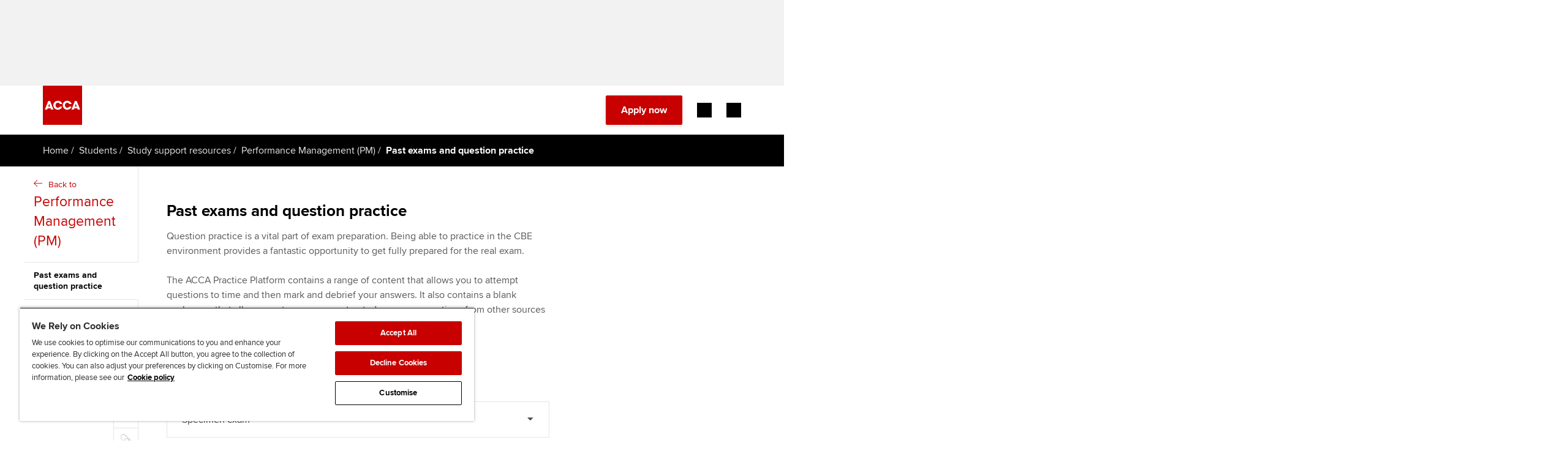

--- FILE ---
content_type: text/css;charset=utf-8
request_url: https://www.accaglobal.com/etc.clientlibs/membersbeta/clientlibs/static-assets.min.css
body_size: 60261
content:
.cmp-breadcrumb-container{display:flex;padding:16px 5%;align-items:center;gap:4px;background:#000}
@media(min-width:1024px){.cmp-breadcrumb-container{padding:16px 70px}
}
@media(min-width:1320px){.cmp-breadcrumb-container{padding:16px 0}
}
@media(min-width:1320px){.cmp-breadcrumb-container .cmp-breadcrumb-inner{width:100%;max-width:1400px;margin:0 auto}
}
.cmp-breadcrumb-container .cmp-breadcrumb-inner .cmp-breadcrumb-nav{list-style:none;margin:0;overflow:hidden;padding:0}
@media(min-width:1320px){.cmp-breadcrumb-container .cmp-breadcrumb-inner .cmp-breadcrumb-nav{padding-left:70px;padding-right:70px}
}
.cmp-breadcrumb-container .cmp-breadcrumb-inner .cmp-breadcrumb-nav .cmp-breadcrumb-nav-item{display:inline-block;float:left;font-size:16px;font-weight:400;line-height:20px;text-align:left}
.cmp-breadcrumb-container .cmp-breadcrumb-inner .cmp-breadcrumb-nav .cmp-breadcrumb-nav-item:before{font-size:16px;font-weight:400;line-height:20px;color:#e5e5e5;content:"/";margin-left:4px;margin-right:4px}
.cmp-breadcrumb-container .cmp-breadcrumb-inner .cmp-breadcrumb-nav .cmp-breadcrumb-nav-item:first-child:before{content:none;margin:0}
.cmp-breadcrumb-container .cmp-breadcrumb-inner .cmp-breadcrumb-nav .cmp-breadcrumb-nav-item__current{font-size:16px;font-weight:700;line-height:20px;color:#fff}
.cmp-breadcrumb-container .cmp-breadcrumb-inner .cmp-breadcrumb-nav .cmp-breadcrumb-nav-item .cmp-breadcrumb-nav-item-link{font-size:16px;font-weight:400;line-height:20px;text-align:left;text-underline-position:from-font;text-decoration-skip-ink:none;color:#e5e5e5}
.cmp-hero-banner{display:flex;padding:44px 24px;justify-content:center;flex-direction:column;align-items:center}
@media(min-width:768px){.cmp-hero-banner{padding:92px 32px}
}
@media(min-width:1320px){.cmp-hero-banner{padding:116px 64px}
}
@media(min-width:1600px){.cmp-hero-banner{padding:136px 176px}
}
.cmp-hero-banner .hero-banner-inner{display:flex;max-width:624px;flex-direction:column;align-items:center;gap:16px}
@media(min-width:768px){.cmp-hero-banner .hero-banner-inner{max-width:832px}
}
@media(min-width:1024px){.cmp-hero-banner .hero-banner-inner{max-width:960px}
}
@media(min-width:1320px){.cmp-hero-banner .hero-banner-inner{max-width:1248px}
}
@media(min-width:1600px){.cmp-hero-banner .hero-banner-inner{gap:24px}
}
.cmp-hero-banner .hero-banner-inner .hero-banner-title{font-size:32px;font-weight:800;line-height:40px;text-align:center;text-underline-position:from-font;text-decoration-skip-ink:none;color:#fff;align-items:center;margin-top:0}
@media(min-width:768px){.cmp-hero-banner .hero-banner-inner .hero-banner-title{font-size:48px;line-height:56px}
}
@media(min-width:1320px){.cmp-hero-banner .hero-banner-inner .hero-banner-title{font-size:64px;line-height:72px}
}
@media(min-width:1600px){.cmp-hero-banner .hero-banner-inner .hero-banner-title{font-size:80px;line-height:88px}
}
.cmp-hero-banner .hero-banner-inner .hero-banner-title__stop{color:#e50068}
.cmp-hero-banner .hero-banner-inner .hero-banner-description{font-size:16px;font-weight:400;line-height:24px;text-align:center;text-underline-position:from-font;text-decoration-skip-ink:none;color:#fff;max-width:832px;align-self:stretch}
@media(min-width:768px){.cmp-hero-banner .hero-banner-inner .hero-banner-description{font-size:20px;line-height:32px}
}
@media(min-width:1320px){.cmp-hero-banner .hero-banner-inner .hero-banner-description{font-size:24px;line-height:32px;max-width:960px}
}
@media(min-width:1600px){.cmp-hero-banner .hero-banner-inner .hero-banner-description{font-size:32px;line-height:40px;max-width:1024px}
}
.cmp-generic-cta{background:linear-gradient(131deg,#c80000 34%,#e50068 100%)}
.cmp-generic-cta__inner{display:flex;justify-content:center;flex-direction:column;align-items:center;padding:24px 0;gap:24px}
@media(min-width:768px){.cmp-generic-cta__inner{padding:32px 0}
}
@media(min-width:1024px){.cmp-generic-cta__inner{padding:32px 0;justify-content:center;align-items:center;flex-direction:row;gap:32px}
}
@media(min-width:1320px){.cmp-generic-cta__inner{padding:32px 0}
}
@media(min-width:1600px){.cmp-generic-cta__inner{padding:32px 0}
}
.cmp-generic-cta .heading{display:block;font-size:24px;font-weight:400;line-height:32px;text-align:center;color:#fff}
@media(min-width:1024px){.cmp-generic-cta .heading{flex:1;text-align:left;margin:0;padding:0}
}
@media(min-width:1320px){.cmp-generic-cta .heading{font-size:32px;line-height:40px}
}
@media(min-width:1600px){.cmp-generic-cta .heading{font-size:40px;line-height:48px}
}
.cmp-generic-cta .button-container{display:flex;flex-direction:column;gap:16px;min-width:100%}
@media(min-width:768px){.cmp-generic-cta .button-container{justify-content:center;align-items:flex-start;align-self:stretch;flex-direction:row}
}
@media(min-width:1024px){.cmp-generic-cta .button-container{min-width:unset;flex-direction:row;height:unset;justify-content:center;align-items:flex-start;gap:16px}
}
.cmp-generic-cta .button-container .button{align-items:center;display:flex;height:52px;border:1px solid #fff;font-size:14px;font-weight:400;line-height:14px;text-align:left;text-underline-position:from-font;text-decoration-skip-ink:none;color:#fff}
.cmp-generic-cta .button-container .button .button-text{display:flex;padding:18px 15px 18px 15px;gap:8px;flex:1;font-size:14px;font-weight:400;line-height:normal}
.cmp-generic-cta .button-container .button .button-icon-wrapper{width:46px;height:52px;padding:18px 15px;gap:8px;border-left:1px solid #fff}
.cmp-generic-cta .button-container .button .button-icon-wrapper .button-icon{display:flex;background-image:url("../../../etc.clientlibs/acca/clientlibs/static-assets/resources/icons/Arrow-right_16px.svg");width:16px;height:16px;gap:0}
.cmp-story-box__inner{display:flex;padding:32px 0;flex-direction:column;align-items:center;gap:24px}
@media(min-width:768px){.cmp-story-box__inner{padding:32px 0;gap:32px}
}
@media(min-width:1320px){.cmp-story-box__inner{padding:48px 0;gap:48px}
}
@media(min-width:1600px){.cmp-story-box__inner{padding:64px 0}
}
.cmp-story-box .story-box-intro{gap:24px;display:flex;flex-direction:column;width:100%}
@media(min-width:768px){.cmp-story-box .story-box-intro{flex-direction:row;gap:32px}
}
@media(min-width:1320px){.cmp-story-box .story-box-intro{gap:48px}
}
.cmp-story-box .title{display:flex;flex-direction:column;align-items:flex-start;gap:8px;align-self:stretch;color:#000;font-size:20px;font-style:normal;font-weight:700;line-height:28px}
@media(min-width:768px){.cmp-story-box .title{flex:1 0 0}
}
@media(min-width:1320px){.cmp-story-box .title{gap:12px;font-size:24px;line-height:32px}
}
@media(min-width:1600px){.cmp-story-box .title{font-size:32px;line-height:40px}
}
.cmp-story-box .title:after{content:"";width:64px;height:2px;background:linear-gradient(131deg,#c80000 34%,#e50068 100%);display:block;margin-top:8px}
.cmp-story-box .button{display:flex;align-items:center;gap:1px;align-self:stretch;background-color:#c80000;min-height:48px}
@media(min-width:768px){.cmp-story-box .button{flex:1 0 0}
}
.cmp-story-box .button .button-text{display:flex;padding:8px 16px;justify-content:center;align-items:center;gap:8px;flex:1 0 0;color:#fff;font-size:12px;font-style:normal;font-weight:400;line-height:16px}
@media(min-width:1320px){.cmp-story-box .button .button-text{font-size:14px}
}
.cmp-story-box .button .button-icon-wrapper{display:flex;padding:8px 16px;justify-content:center;align-items:center;gap:8px;align-self:stretch;color:#fff;border-left:1px solid #fff}
.cmp-story-box .stories-wrapper{width:100%;display:flex;flex-direction:column;row-gap:24px}
@media(min-width:768px){.cmp-story-box .stories-wrapper{row-gap:32px}
}
@media(min-width:1024px){.cmp-story-box .stories-wrapper{flex-direction:row-reverse;row-gap:0;column-gap:24px}
}
.cmp-story-box .stories-wrapper .stories-right-wrapper{display:flex;flex-direction:column}
@media(min-width:1024px){.cmp-story-box .stories-wrapper .stories-right-wrapper{flex-basis:50%}
}
.cmp-story-box .stories-wrapper .stories-right-wrapper .stories-right{flex-basis:100%}
.cmp-story-box .stories-wrapper .stories-left-wrapper{display:flex;flex-direction:column}
@media(min-width:768px){.cmp-story-box .stories-wrapper .stories-left-wrapper{flex-direction:row;flex-wrap:wrap;justify-content:space-between}
}
@media(min-width:1024px){.cmp-story-box .stories-wrapper .stories-left-wrapper{flex-basis:50%;row-gap:24px}
}
.cmp-story-box .stories-wrapper .stories-left-wrapper .stories-left{flex-basis:100%}
.cmp-story-box .stories-wrapper .stories-left-wrapper .stories-left .story{width:50%;float:left}
.cmp-story-box .stories-wrapper .stories-left-wrapper .stories-left .storyWide{clear:both;width:100%;float:none}
.storyFeature{height:100%}
.cmp-story-feature{display:flex;flex-direction:column;align-items:flex-start;align-self:stretch;position:relative;height:100%;transition:padding 200ms ease-in}
.cmp-story-feature:hover{cursor:pointer}
.cmp-story-feature:hover .cmp-story-feature__content{padding-bottom:40px}
.cmp-story-feature__image{width:100%;height:312px}
@media(min-width:768px){.cmp-story-feature__image{height:704px}
}
@media(min-width:1024px){.cmp-story-feature__image{height:100%}
}
.cmp-story-feature__content{display:flex;padding:16px;flex-direction:column;align-items:flex-start;gap:8px;position:absolute;right:0;bottom:0;background:linear-gradient(131deg,#c80000 34%,#e50068 100%);margin-left:16px}
@media(min-width:768px){.cmp-story-feature__content{margin-left:32px;padding:24px;gap:16px}
}
@media(min-width:1320px){.cmp-story-feature__content{padding:32px}
}
.cmp-story-feature__content-tag{background:rgba(0,0,0,0.7);display:flex;padding:8px 16px;flex-direction:column;justify-content:center;align-items:center;color:#fff;font-size:12px;font-style:normal;font-weight:400;line-height:12px;letter-spacing:1.5px;text-transform:uppercase;position:absolute;margin-bottom:0;bottom:100%;right:0}
.cmp-story-feature__content-headline{align-self:stretch;color:#fff;font-size:20px;font-style:normal;font-weight:700;line-height:28px}
@media(min-width:768px){.cmp-story-feature__content-headline{font-size:24px;line-height:32px}
}
.cmp-story-feature__content-description{display:none}
@media(min-width:768px){.cmp-story-feature__content-description{display:flex;color:#fff;font-size:16px;font-style:normal;font-weight:400;line-height:24px;margin:0}
}
.cmp-story-feature__button{display:flex;align-items:center;gap:8px}
.cmp-story-feature__button .icon-right{color:#fff}
.cmp-story-feature__button-text{color:#fff;font-size:16px;font-style:normal;font-weight:400;line-height:24px}
.cmp-story,.story{display:flex;flex-direction:column;align-items:flex-start;align-self:stretch;position:relative;margin-bottom:24px}
.cmp-story:hover,.story:hover{cursor:pointer}
.cmp-story:hover .cmp-story__content,.story:hover .cmp-story__content{padding-bottom:40px}
@media(min-width:768px){.cmp-story,.story{flex-basis:calc((50% - 12px));margin-bottom:32px}
}
@media(min-width:1024px){.cmp-story,.story{margin-bottom:0}
}
.cmp-story__image,.story__image{width:100%;height:312px;object-fit:cover}
@media(min-width:768px){.cmp-story__image,.story__image{height:340px}
}
@media(min-width:1024px){.cmp-story__image,.story__image{height:100%}
}
.cmp-story__content,.story__content{display:flex;padding:16px;flex-direction:column;align-items:flex-start;gap:8px;position:absolute;right:0;bottom:0;background:#fff;margin-left:16px;transition:padding 200ms ease-in}
@media(min-width:768px){.cmp-story__content,.story__content{margin-left:32px}
}
.cmp-story__content .cmp-story__tag,.story__content .cmp-story__tag{background:rgba(0,0,0,0.7);display:flex;padding:8px 16px;flex-direction:column;justify-content:center;align-items:center;color:#fff;font-size:12px;font-style:normal;font-weight:400;line-height:12px;letter-spacing:1.5px;text-transform:uppercase;position:absolute;margin-bottom:0;bottom:100%;right:0}
.cmp-story__content .cmp-story__headline,.story__content .cmp-story__headline{color:#000;font-size:16px;font-style:normal;font-weight:700;line-height:24px}
@media(min-width:1320px){.cmp-story__content .cmp-story__headline,.story__content .cmp-story__headline{max-width:624px}
}
.cmp-story__content .cmp-story__headline:hover,.story__content .cmp-story__headline:hover{color:#000;text-decoration:underline}
@media(min-width:768px){.cmp-story-wide{flex:100%;margin-bottom:0}
}
.cmp-footer{padding:32px 0}
.cmp-footer a{font-size:16px;line-height:24px;color:#2d2d2d}
@media(min-width:1320px){.cmp-footer{padding:48px 0 32px 0}
}
@media(min-width:1600px){.cmp-footer{padding:64px 0 32px 0}
}
.cmp-footer>.grid-container::before{content:none}
.cmp-footer__top-item{border-bottom:1px solid #dcdcdc;display:flex;flex-direction:column}
@media(min-width:1024px){.cmp-footer__top-item{border-bottom:0}
}
.cmp-footer__top-item-text{font-size:16px;line-height:24px;margin:0 0 12px;font-weight:700;color:#2d2d2d;display:none}
@media(min-width:1024px){.cmp-footer__top-item-text{display:block}
}
.cmp-footer__top-item-toggle{font-size:16px;line-height:24px;font-weight:700;border:0;background:0;color:#2d2d2d;display:flex;justify-content:space-between;align-items:center;padding:12px 0}
.cmp-footer__top-item-toggle:hover,.cmp-footer__top-item-toggle:focus,.cmp-footer__top-item-toggle:active{background-color:transparent;color:#2d2d2d}
.cmp-footer__top-item-toggle::after{content:"";display:block;width:16px;height:16px;background-image:url("../../acca/clientlibs/static-assets/resources/img/chevronDownBig.svg");background-size:cover;background-position:center;transition:transform .3s}
.cmp-footer__top-item-toggle[aria-expanded="true"]::after{transform:rotate(180deg)}
.cmp-footer__top-item-toggle[aria-expanded="true"] ~ .cmp-footer__top-links{display:flex}
@media(min-width:1024px){.cmp-footer__top-item-toggle{display:none}
}
.cmp-footer__top-item .cmp-footer__top-links{flex-direction:column;gap:12px;margin:0 0 24px;padding:0;list-style:none;display:none}
@media(min-width:1024px){.cmp-footer__top-item .cmp-footer__top-links{display:flex;margin:0}
}
.cmp-footer__top-item .cmp-footer__top-links li{font-size:16px;line-height:24px;font-family:inherit;color:#2d2d2d}
.cmp-footer__top-item .cmp-footer__top-links a{color:#2d2d2d}
.cmp-footer__top-item .cmp-footer__top-links a:hover{color:#c80000}
.cmp-footer__top{display:flex;flex-direction:column;padding-bottom:16px}
@media(min-width:1024px){.cmp-footer__top{gap:32px}
}
@media(min-width:1024px){.cmp-footer__top{flex-direction:row;justify-content:space-between;flex-wrap:nowrap}
}
.cmp-footer__middle{margin:32px 0 0}
.cmp-footer__middle-logo .cmp-image__image{width:90px;height:10px}
@media(min-width:1600px){.cmp-footer__middle-logo .cmp-image__image{width:168px;height:18px}
}
.cmp-footer__middle__content{display:flex;justify-content:center;align-items:center;flex-direction:column;gap:32px}
@media(min-width:768px){.cmp-footer__middle__content{flex-direction:row-reverse;border-bottom:1px solid #000;padding-bottom:32px}
}
.cmp-footer__socialfooter{display:flex;justify-content:center;border-top:1px solid #000;width:100%;padding-top:32px}
.cmp-footer__socialfooter .cmp-button__socialmedia{width:24px;height:24px;display:flex;margin-right:16px;cursor:pointer}
.cmp-footer__socialfooter .cmp-button__socialmedia:last-child{margin-right:0}
@media(min-width:768px){.cmp-footer__socialfooter{padding:0;border-top:0;justify-content:flex-start}
}
.cmp-footer__socialfooter .cmp-button__icon--linkedin::before{content:url("../../acca/clientlibs/static-assets/resources/img/social/iconLinkedIn.svg")}
.cmp-footer__socialfooter .cmp-button__icon--twitter::before{content:url("../../acca/clientlibs/static-assets/resources/img/social/iconTwitter.svg")}
.cmp-footer__socialfooter .cmp-button__icon--youtube::before{content:url("../../acca/clientlibs/static-assets/resources/img/social/iconYouTube.svg")}
.cmp-footer__socialfooter .cmp-button__icon--tiktok::before{content:url("../../acca/clientlibs/static-assets/resources/img/social/iconTiktok.svg")}
.cmp-footer__socialfooter .cmp-button__icon--facebook::before{content:url("../../acca/clientlibs/static-assets/resources/img/social/iconFacebook.svg")}
.cmp-footer__socialfooter .cmp-button__icon--text{margin:-1px;padding:0;width:1px;height:1px;overflow:hidden;clip:rect(0 0 0 0);clip:rect(0,0,0,0);position:absolute}
.cmp-footer__bottom{text-align:center;margin:32px 0 0 0}
.cmp-footer__bottom .cmp-list__item{margin:0}
.cmp-footer__bottom .utility-links{display:flex;flex-wrap:wrap;justify-content:center;gap:12px;margin:0;padding:0}
@media(min-width:768px){.cmp-footer__bottom .utility-links{display:flex;justify-content:center}
}
@media(min-width:1024px){.cmp-footer__bottom .utility-links{gap:24px}
}
.cmp-footer__bottom .utility-links li{margin:0;font-size:16px;line-height:24px;font-family:inherit}
.cmp-footer__bottom .utility-links li a{color:#2d2d2d}
.cmp-footer__bottom .utility-links li a:hover{color:#c80000}
.grid{clear:both;padding-left:5%;padding-right:5%;*zoom:1;max-width:1400px;width:100%;margin-left:auto;margin-right:auto}
@media(min-width:768px){.grid{padding-left:5%;padding-right:5%}
}
@media(min-width:1000px){.grid{padding-left:70px;padding-right:70px}
}
.grid:before,.grid:after{content:" ";display:table}
.grid:after{clear:both}
@media(min-width:1920px){.grid{max-width:1400px}
}
.grid-row{margin-left:-2.5%;margin-right:-2.5%;margin-top:40px;margin-bottom:40px;*zoom:1}
@media(min-width:768px){.grid-row{margin-left:-1.25%;margin-right:-1.25%}
}
@media(min-width:1000px){.grid-row{margin-left:-15px;margin-right:-15px}
}
@media(min-width:768px){.grid-row{margin-top:40px;margin-bottom:40px}
}
@media(min-width:1000px){.grid-row{margin-top:40px;margin-bottom:40px}
}
.grid-row:before,.grid-row:after{content:" ";display:table}
.grid-row:after{clear:both}
.grid-row .grid-row{margin-left:-2.5%;margin-right:-2.5%;margin-top:0;margin-bottom:0;*zoom:1}
@media(min-width:768px){.grid-row .grid-row{margin-left:-1.25%;margin-right:-1.25%}
}
@media(min-width:1000px){.grid-row .grid-row{margin-left:-15px;margin-right:-15px}
}
.grid-row .grid-row:before,.grid-row .grid-row:after{content:" ";display:table}
.grid-row .grid-row:after{clear:both}
.grid-col{width:100%;padding-left:2.5%;padding-right:2.5%;float:left}
@media(min-width:768px){.grid-col{padding-left:1.25%;padding-right:1.25%}
}
@media(min-width:1000px){.grid-col{padding-left:15px;padding-right:15px}
}
.grid-row--inside{margin-left:-2.5%;margin-right:-2.5%;margin-top:0;margin-bottom:0;*zoom:1}
@media(min-width:768px){.grid-row--inside{margin-left:-1.25%;margin-right:-1.25%}
}
@media(min-width:1000px){.grid-row--inside{margin-left:-15px;margin-right:-15px}
}
.grid-row--inside:before,.grid-row--inside:after{content:" ";display:table}
.grid-row--inside:after{clear:both}
.grid-col--no-gutter{padding-left:0;padding-right:0}
.grid-col--1-12{width:8.33333333%}
.grid-col--2-12{width:16.66666667%}
.grid-col--3-12{width:25%}
.grid-col--4-12{width:33.33333333%}
.grid-col--5-12{width:41.66666667%}
.grid-col--6-12{width:50%}
.grid-col--7-12{width:58.33333333%}
.grid-col--8-12{width:66.66666667%}
.grid-col--9-12{width:75%}
.grid-col--10-12{width:83.33333333%}
.grid-col--11-12{width:91.66666667%}
.grid-col--12-12{width:100%}
@media(min-width:480px){.grid-col--1-12-at-screen480{width:8.33333333%}
.grid-col--2-12-at-screen480{width:16.66666667%}
.grid-col--3-12-at-screen480{width:25%}
.grid-col--4-12-at-screen480{width:33.33333333%}
.grid-col--5-12-at-screen480{width:41.66666667%}
.grid-col--6-12-at-screen480{width:50%}
.grid-col--7-12-at-screen480{width:58.33333333%}
.grid-col--8-12-at-screen480{width:66.66666667%}
.grid-col--9-12-at-screen480{width:75%}
.grid-col--10-12-at-screen480{width:83.33333333%}
.grid-col--11-12-at-screen480{width:91.66666667%}
.grid-col--12-12-at-screen480{width:100%}
}
@media(min-width:600px){.grid-col--1-12-at-screen600{width:8.33333333%}
.grid-col--2-12-at-screen600{width:16.66666667%}
.grid-col--3-12-at-screen600{width:25%}
.grid-col--4-12-at-screen600{width:33.33333333%}
.grid-col--5-12-at-screen600{width:41.66666667%}
.grid-col--6-12-at-screen600{width:50%}
.grid-col--7-12-at-screen600{width:58.33333333%}
.grid-col--8-12-at-screen600{width:66.66666667%}
.grid-col--9-12-at-screen600{width:75%}
.grid-col--10-12-at-screen600{width:83.33333333%}
.grid-col--11-12-at-screen600{width:91.66666667%}
.grid-col--12-12-at-screen600{width:100%}
}
@media(min-width:768px){.grid-col--1-12-at-screen768{width:8.33333333%}
.grid-col--2-12-at-screen768{width:16.66666667%}
.grid-col--3-12-at-screen768{width:25%}
.grid-col--4-12-at-screen768{width:33.33333333%}
.grid-col--5-12-at-screen768{width:41.66666667%}
.grid-col--6-12-at-screen768{width:50%}
.grid-col--7-12-at-screen768{width:58.33333333%}
.grid-col--8-12-at-screen768{width:66.66666667%}
.grid-col--9-12-at-screen768{width:75%}
.grid-col--10-12-at-screen768{width:83.33333333%}
.grid-col--11-12-at-screen768{width:91.66666667%}
.grid-col--12-12-at-screen768{width:100%}
}
@media(min-width:960px){.grid-col--1-12-at-screen960{width:8.33333333%}
.grid-col--2-12-at-screen960{width:16.66666667%}
.grid-col--3-12-at-screen960{width:25%}
.grid-col--4-12-at-screen960{width:33.33333333%}
.grid-col--5-12-at-screen960{width:41.66666667%}
.grid-col--6-12-at-screen960{width:50%}
.grid-col--7-12-at-screen960{width:58.33333333%}
.grid-col--8-12-at-screen960{width:66.66666667%}
.grid-col--9-12-at-screen960{width:75%}
.grid-col--10-12-at-screen960{width:83.33333333%}
.grid-col--11-12-at-screen960{width:91.66666667%}
.grid-col--12-12-at-screen960{width:100%}
}
@media(min-width:1000px){.grid-col--1-12-at-screen1000{width:8.33333333%}
.grid-col--2-12-at-screen1000{width:16.66666667%}
.grid-col--3-12-at-screen1000{width:25%}
.grid-col--4-12-at-screen1000{width:33.33333333%}
.grid-col--5-12-at-screen1000{width:41.66666667%}
.grid-col--6-12-at-screen1000{width:50%}
.grid-col--7-12-at-screen1000{width:58.33333333%}
.grid-col--8-12-at-screen1000{width:66.66666667%}
.grid-col--9-12-at-screen1000{width:75%}
.grid-col--10-12-at-screen1000{width:83.33333333%}
.grid-col--11-12-at-screen1000{width:91.66666667%}
.grid-col--12-12-at-screen1000{width:100%}
}
@media(min-width:1200px){.grid-col--1-12-at-screen1200{width:8.33333333%}
.grid-col--2-12-at-screen1200{width:16.66666667%}
.grid-col--3-12-at-screen1200{width:25%}
.grid-col--4-12-at-screen1200{width:33.33333333%}
.grid-col--5-12-at-screen1200{width:41.66666667%}
.grid-col--6-12-at-screen1200{width:50%}
.grid-col--7-12-at-screen1200{width:58.33333333%}
.grid-col--8-12-at-screen1200{width:66.66666667%}
.grid-col--9-12-at-screen1200{width:75%}
.grid-col--10-12-at-screen1200{width:83.33333333%}
.grid-col--11-12-at-screen1200{width:91.66666667%}
.grid-col--12-12-at-screen1200{width:100%}
}
@media(min-width:1400px){.grid-col--1-12-at-screen1400{width:8.33333333%}
.grid-col--2-12-at-screen1400{width:16.66666667%}
.grid-col--3-12-at-screen1400{width:25%}
.grid-col--4-12-at-screen1400{width:33.33333333%}
.grid-col--5-12-at-screen1400{width:41.66666667%}
.grid-col--6-12-at-screen1400{width:50%}
.grid-col--7-12-at-screen1400{width:58.33333333%}
.grid-col--8-12-at-screen1400{width:66.66666667%}
.grid-col--9-12-at-screen1400{width:75%}
.grid-col--10-12-at-screen1400{width:83.33333333%}
.grid-col--11-12-at-screen1400{width:91.66666667%}
.grid-col--12-12-at-screen1400{width:100%}
}
@media(min-width:1600px){.grid-col--1-12-at-screen1600{width:8.33333333%}
.grid-col--2-12-at-screen1600{width:16.66666667%}
.grid-col--3-12-at-screen1600{width:25%}
.grid-col--4-12-at-screen1600{width:33.33333333%}
.grid-col--5-12-at-screen1600{width:41.66666667%}
.grid-col--6-12-at-screen1600{width:50%}
.grid-col--7-12-at-screen1600{width:58.33333333%}
.grid-col--8-12-at-screen1600{width:66.66666667%}
.grid-col--9-12-at-screen1600{width:75%}
.grid-col--10-12-at-screen1600{width:83.33333333%}
.grid-col--11-12-at-screen1600{width:91.66666667%}
.grid-col--12-12-at-screen1600{width:100%}
}
@media(min-width:1920px){.grid-col--1-12-at-screen1920{width:8.33333333%}
.grid-col--2-12-at-screen1920{width:16.66666667%}
.grid-col--3-12-at-screen1920{width:25%}
.grid-col--4-12-at-screen1920{width:33.33333333%}
.grid-col--5-12-at-screen1920{width:41.66666667%}
.grid-col--6-12-at-screen1920{width:50%}
.grid-col--7-12-at-screen1920{width:58.33333333%}
.grid-col--8-12-at-screen1920{width:66.66666667%}
.grid-col--9-12-at-screen1920{width:75%}
.grid-col--10-12-at-screen1920{width:83.33333333%}
.grid-col--11-12-at-screen1920{width:91.66666667%}
.grid-col--12-12-at-screen1920{width:100%}
}
:root{--header-bg-dark:transparent;--header-text-dark:#fff;--header-bg-light:#fff;--header-text-light:#000;--header-separator-color-dark:#3f3f3f;--header-separator-color-light:#e5e5e5;--header-bg:var(--header-bg-light);--header-text:var(--header-text-light);--header-separator-color:var(--header-separator-color-light);--utility-bar-height:37px;--header-min-height:80px;--main-header-placeholder-default:0;--main-header-placeholder-knockout:var(--header-min-height);--leaderboard-ad-height:60px}
@media(min-width:768px){:root{--leaderboard-ad-height:110px}
}
@media(min-width:1320px){:root{--header-min-height:162px}
}
.cmp-header{position:relative;z-index:300;background-color:var(--header-bg);transition:transform .2s,background-color .2s}
.cmp-header--open-mobile{top:var(--leaderboard-ad-height);width:100%;position:fixed;left:0}
.cmp-header--fixed{width:100%;position:fixed;top:0;left:0}
.cmp-header--open-mobile-grow .cmp-header__navigation{max-height:calc(100vh - var(--leaderboard-ad-height) - var(--header-min-height));overflow-y:auto}
.cmp-header--open-mobile-show-nav .cmp-header__navigation{opacity:1}
.cmp-header--hidden{visibility:hidden}
.cmp-header.show::before{border-bottom:1px solid #e5e5e5;border-top:1px solid #e5e5e5}
.cmp-header ul,.cmp-header ol{margin:0;padding:0;list-style:none}
.cmp-header .button--myacca{display:none;justify-content:center}
@media(min-width:768px){.cmp-header .button--myacca{justify-content:flex-start}
}
@media(min-width:1320px){.cmp-header .button--myacca{display:inline-flex;width:auto}
}
.cmp-header .button--myacca .cmp-button{font-size:16px;line-height:24px;display:inline-flex;gap:8px;align-items:center;color:#fff;transition:color 200ms}
.cmp-header .button--myacca .cmp-button::before{content:"";display:block;width:24px;height:24px;mask-image:url("../../acca/clientlibs/static-assets/resources/img/Avatar.svg");mask-repeat:no-repeat;mask-size:contain;mask-position:center;background-color:#fff;flex-shrink:0;transition:background-color 200ms}
@media(min-width:1320px){.cmp-header .button--myacca .cmp-button{color:var(--header-text)}
.cmp-header .button--myacca .cmp-button::before{background-color:var(--header-text)}
}
.cmp-header .button--primary{display:none}
@media(min-width:768px){.cmp-header .button--primary{display:block}
}
@media(min-width:1320px){.cmp-header .rf-country-selector-trigger:not(.rf-country-selector-trigger--active){transition:background-color 200ms}
.cmp-header .rf-country-selector-trigger:not(.rf-country-selector-trigger--active):hover{background-color:#f2f2f2}
}
.cmp-header .rf-country-selector__inner{margin-top:var(--header-min-height);padding:0 5%}
@media(min-width:1000px){.cmp-header .rf-country-selector__inner{padding:0 70px}
}
@media(min-width:1320px){.cmp-header .rf-country-selector__inner{margin-top:0}
}
.cmp-header .rf-country-selector__inner{max-height:calc(100vh - var(--leaderboard-ad-height) - var(--header-min-height));overflow-y:auto;padding-bottom:48px}
@media(min-width:1320px){.cmp-header .rf-country-selector__inner{padding:24px;max-height:none}
}
.cmp-header__content{height:100%}
@media(min-width:1320px){.cmp-header__content{height:auto}
}
.cmp-header__logo{display:flex;align-items:center;position:relative;z-index:100}
.cmp-header__logo .cmp-image{width:64px;height:64px;flex-shrink:0;position:relative}
@media(min-width:1600px){.cmp-header__logo .cmp-image{width:112px;height:112px}
}
.cmp-header__logo.cmp-header__back--show .cmp-image{width:24px;height:24px}
.cmp-header__logo.cmp-header__back--show .cmp-image::after{content:"";background-image:url("../../acca/clientlibs/static-assets/resources/img/ArrowLeft-24.svg");background-size:contain;background-repeat:no-repeat;cursor:pointer;display:block;position:absolute;top:50%;left:0;transform:translateY(-50%);text-align:left;width:24px;height:24px}
.cmp-header__logo.cmp-header__back--show .cmp-image__link{display:none}
.cmp-header__logo--default{transition:opacity 200ms}
.cmp-header__logo--inverted:not(.wcmmode-edit){position:absolute;left:0;top:0;opacity:0;transition:opacity 200ms}
.cmp-header__utilitybar{color:#fff;font-weight:400;border-top:1px solid #3f3f3f;padding-top:24px;display:none}
@media(min-width:1320px){.cmp-header__utilitybar{background-color:#f2f2f2;color:#2d2d2d;height:var(--utility-bar-height);display:block;border-top:0;padding:0}
}
@media(min-width:1320px){.cmp-header__utilitybar--inner{padding:6px 70px;display:flex;align-items:center;justify-content:space-between;width:100%;max-width:1400px;margin-left:auto;margin-right:auto}
}
@media(min-width:1920px){.cmp-header__utilitybar--inner{max-width:1400px}
}
@media(min-width:1320px){.cmp-header-controls--right{position:relative;display:flex;gap:24px}
}
.cmp-header__headline{display:none;font-size:16px;line-height:24px}
.cmp-header__headline p{margin:0}
@media(min-width:1320px){.cmp-header__headline{display:block}
}
@media(min-width:1320px){.cmp-header__mininavigation .list .cmp-list{display:flex;justify-content:flex-end;align-items:flex-start}
}
.cmp-header__mininavigation .list .cmp-list ul{list-style:none;display:flex;align-items:flex-start;flex-wrap:wrap;gap:16px;justify-content:center;flex-direction:column}
@media(min-width:1320px){.cmp-header__mininavigation .list .cmp-list ul{flex-direction:row;gap:32px}
}
.cmp-header__mininavigation .list .cmp-list ul .cmp-list__item-link{background-color:transparent;color:#2d2d2d}
@media(min-width:1320px){.cmp-header__mininavigation .list .cmp-list ul .cmp-list__item-link{text-decoration:none}
.cmp-header__mininavigation .list .cmp-list ul .cmp-list__item-link:hover,.cmp-header__mininavigation .list .cmp-list ul .cmp-list__item-link:focus{text-decoration:underline}
}
.cmp-header__mininavigation .list .cmp-list ul .cmp-list__item-link span{color:var(--header-text-dark);font-size:16px;line-height:24px}
@media(min-width:1320px){.cmp-header__mininavigation .list .cmp-list ul .cmp-list__item-link span{color:#2d2d2d;font-size:16px;line-height:24px}
}
.cmp-header__navigation{max-height:0;overflow:hidden;display:flex;flex-direction:column;opacity:0;transition:max-height .2s,opacity .3s}
@media(min-width:1320px){.cmp-header__navigation{height:auto;transition:max-height 600ms cubic-bezier(0.19,1,0.22,1);max-height:none;overflow:visible;display:block;opacity:1}
}
.cmp-header__navigation .cmp-navigation{flex-grow:1}
.cmp-header__navigation .cmp-navigation>.cmp-navigation__group{padding:0 5% 24px 5%}
@media(min-width:1000px){.cmp-header__navigation .cmp-navigation>.cmp-navigation__group{padding:0 70px 24px 70px}
}
@media(min-width:1320px){.cmp-header__navigation .cmp-navigation>.cmp-navigation__group{display:flex;align-items:center;padding:0 70px;max-width:1400px;margin-left:auto;margin-right:auto}
}
@media(min-width:1600px){.cmp-header__navigation .cmp-navigation>.cmp-navigation__group{justify-content:flex-end}
}
@media(min-width:1920px){.cmp-header__navigation .cmp-navigation>.cmp-navigation__group{max-width:1400px}
}
.cmp-header__navigation .cmp-navigation__item--level-0 .cmp-navigation__group-wrap{display:none}
.cmp-header__navigation .cmp-navigation__item--level-0>.cmp-navigation__item-link{min-height:48px;font-size:16px;line-height:24px;font-weight:700;display:flex;gap:24px;justify-content:space-between;align-items:center;text-decoration:none;border-bottom:1px solid #dcdcdc;color:#000}
.cmp-header__navigation .cmp-navigation__item--level-0>.cmp-navigation__item-link.has-mobile-dropdown{position:relative}
.cmp-header__navigation .cmp-navigation__item--level-0>.cmp-navigation__item-link.has-mobile-dropdown::after{content:"";display:block;width:16px;height:16px;background-color:#000;flex-shrink:0;mask-image:url("../../acca/clientlibs/static-assets/resources/img/ArrowRight-16.svg");mask-repeat:no-repeat;mask-size:contain;mask-position:center}
@media(min-width:1320px){.cmp-header__navigation .cmp-navigation__item--level-0>.cmp-navigation__item-link{min-height:auto;padding:12px 16px 16px 16px;transition:background-color,color 200ms;color:var(--header-text);font-weight:700;border-bottom:0;font-size:16px;line-height:1}
.cmp-header__navigation .cmp-navigation__item--level-0>.cmp-navigation__item-link:hover,.cmp-header__navigation .cmp-navigation__item--level-0>.cmp-navigation__item-link:focus{color:#c80000}
}
@media(min-width:1600px){.cmp-header__navigation .cmp-navigation__item--level-0>.cmp-navigation__item-link{padding:12px 12px 24px 12px;font-size:15px}
}
.cmp-header__navigation .cmp-navigation__item--level-0.nav-item-level-0--show>.cmp-navigation__item-link{font-size:20px;line-height:28px;font-weight:800;justify-content:space-between;height:auto;padding:0;border-bottom:0}
@media(min-width:768px){.cmp-header__navigation .cmp-navigation__item--level-0.nav-item-level-0--show>.cmp-navigation__item-link::after{position:static;margin-left:12px}
}
.cmp-header__navigation .cmp-navigation__item--level-0.nav-item-level-0--show .cmp-navigation__group-wrap{display:block}
@media(min-width:1320px){.cmp-header__navigation .cmp-navigation__item--level-0:not(.is-mega-menu) .cmp-navigation__group-wrap{display:flex;flex-direction:column;align-items:flex-start;position:absolute;left:0;top:100%;background-color:#fff;width:250px;padding:0 24px;max-height:0;opacity:0;transition:opacity 200ms;overflow:hidden}
}
@media(min-width:1320px){.cmp-header__navigation .cmp-navigation__item--level-0:not(.is-mega-menu){position:relative}
}
@media(min-width:1320px){.cmp-header__navigation .cmp-navigation__item--level-0.is-mega-menu .cmp-navigation__group-wrap{display:flex;align-items:flex-start;gap:32px;position:absolute;left:0;top:100%;background-color:#fff;width:100%;max-height:0;opacity:0;transition:opacity 200ms;overflow:hidden}
}
@media(min-width:1600px){.cmp-header__navigation .cmp-navigation__item--level-0.is-mega-menu .cmp-navigation__group-wrap{gap:48px}
}
@media(min-width:1320px){.cmp-header__navigation .cmp-navigation__item--level-0.is-mega-menu .cmp-navigation__group-wrap>.cmp-navigation__group{display:flex;align-items:flex-start;gap:32px;width:100%;max-width:1400px;margin-left:auto;margin-right:auto;padding-left:70px;padding-right:70px}
}
@media(min-width:1600px){.cmp-header__navigation .cmp-navigation__item--level-0.is-mega-menu .cmp-navigation__group-wrap>.cmp-navigation__group{gap:48px}
}
@media(min-width:1920px){.cmp-header__navigation .cmp-navigation__item--level-0.is-mega-menu .cmp-navigation__group-wrap>.cmp-navigation__group{max-width:1400px}
}
.cmp-header__navigation .cmp-navigation__item--level-0.mega-menu-show>.cmp-navigation__item-link{color:#c80000}
@media(min-width:1320px){.cmp-header__navigation .cmp-navigation__item--level-0.mega-menu-show .cmp-navigation__group-wrap{max-height:none;opacity:1}
}
.cmp-header__navigation .cmp-navigation__item--level-0:last-of-type>.cmp-navigation__item-link{border-bottom:0}
@media(min-width:1600px){.cmp-header__navigation .cmp-navigation__item--level-0:last-of-type>.cmp-navigation__item-link{padding-right:0}
}
@media(min-width:1320px){.cmp-header__navigation .cmp-navigation__item--level-0:first-of-type>.cmp-navigation__item-link{padding:12px 16px 16px 0}
}
@media(min-width:1600px){.cmp-header__navigation .cmp-navigation__item--level-0:first-of-type>.cmp-navigation__item-link{padding:12px 12px 24px 12px}
}
@media(min-width:1600px){.cmp-header__navigation .cmp-navigation__item--level-0:first-of-type{margin-left:calc(152px)}
}
.cmp-header__navigation .cmp-navigation__item--level-1>.cmp-navigation__group{display:none}
.cmp-header__navigation .cmp-navigation__item--level-1.nav-item-level-1--show>.cmp-navigation__item-link.has-mobile-dropdown::after{transform:rotate(180deg)}
.cmp-header__navigation .cmp-navigation__item--level-1:not(.is-mega-menu)>.cmp-navigation__item-link{color:#2d2d2d;min-height:48px;font-size:16px;line-height:20px;font-weight:700;display:flex;width:100%;justify-content:space-between;align-items:center;text-decoration:none;border-top:1px solid #dcdcdc}
.cmp-header__navigation .cmp-navigation__item--level-1:not(.is-mega-menu)>.cmp-navigation__item-link.has-mobile-dropdown{position:relative}
.cmp-header__navigation .cmp-navigation__item--level-1:not(.is-mega-menu)>.cmp-navigation__item-link.has-mobile-dropdown::after{content:"";display:block;width:16px;height:16px;background-image:url("../../acca/clientlibs/static-assets/resources/img/Chevron-down-big.svg");background-size:cover;background-position:center;transition:transform .3s}
@media(min-width:1320px){.cmp-header__navigation .cmp-navigation__item--level-1:not(.is-mega-menu)>.cmp-navigation__item-link{border-top:0;min-height:auto;font-weight:400;font-size:16px;line-height:24px;padding:0}
.cmp-header__navigation .cmp-navigation__item--level-1:not(.is-mega-menu)>.cmp-navigation__item-link:hover,.cmp-header__navigation .cmp-navigation__item--level-1:not(.is-mega-menu)>.cmp-navigation__item-link:focus{text-decoration:underline;color:#c80000}
}
.cmp-header__navigation .cmp-navigation__item--level-1:not(.is-mega-menu):first-child{margin-top:16px}
.cmp-header__navigation .cmp-navigation__item--level-1:not(.is-mega-menu):first-child>.cmp-navigation__item-link{border-top:0}
@media(min-width:1320px){.cmp-header__navigation .cmp-navigation__item--level-1:not(.is-mega-menu):first-child{margin-top:0}
}
.cmp-header__navigation .cmp-navigation__item--level-1:not(.is-mega-menu):last-child{margin-bottom:16px}
@media(min-width:1320px){.cmp-header__navigation .cmp-navigation__item--level-1:not(.is-mega-menu):last-child{margin-bottom:12px}
}
@media(min-width:1320px){.cmp-header__navigation .cmp-navigation__item--level-1:not(.is-mega-menu){padding:12px 0;border-bottom:1px solid #dcdcdc;width:100%}
.cmp-header__navigation .cmp-navigation__item--level-1:not(.is-mega-menu):last-child{border-bottom:0}
}
@media(min-width:1320px){.cmp-header__navigation .cmp-navigation__item--level-1.is-mega-menu>.cmp-navigation__item-link{font-size:16px;line-height:24px;font-weight:700;color:#2d2d2d;display:inline-flex;align-items:center;gap:12px}
.cmp-header__navigation .cmp-navigation__item--level-1.is-mega-menu>.cmp-navigation__item-link:hover,.cmp-header__navigation .cmp-navigation__item--level-1.is-mega-menu>.cmp-navigation__item-link:focus{color:#c80000;text-decoration:none}
.cmp-header__navigation .cmp-navigation__item--level-1.is-mega-menu>.cmp-navigation__item-link:hover::after,.cmp-header__navigation .cmp-navigation__item--level-1.is-mega-menu>.cmp-navigation__item-link:focus::after{background-color:#c80000}
.cmp-header__navigation .cmp-navigation__item--level-1.is-mega-menu>.cmp-navigation__item-link::after{content:"";display:block;width:16px;height:16px;background-color:#000;mask-image:url("../../acca/clientlibs/static-assets/resources/img/ArrowRight-16.svg");mask-repeat:no-repeat;mask-size:contain;mask-position:center}
}
@media(min-width:1600px){.cmp-header__navigation .cmp-navigation__item--level-1.is-mega-menu>.cmp-navigation__item-link{font-size:20px;line-height:28px}
}
.cmp-header__navigation .cmp-navigation__item--level-1.is-mega-menu>.cmp-navigation__group{display:flex;flex-direction:column;align-items:flex-start;margin-top:16px}
@media(min-width:1320px){.cmp-header__navigation .cmp-navigation__item--level-1.is-mega-menu>.cmp-navigation__group{border-top:1px solid #dcdcdc;align-items:stretch}
}
@media(min-width:1320px){.cmp-header__navigation .cmp-navigation__item--level-1.is-mega-menu{margin:48px 0;flex:1}
}
@media(min-width:1600px){.cmp-header__navigation .cmp-navigation__item--level-1.is-mega-menu{margin:64px 0}
}
.cmp-header__navigation .cmp-navigation__item--level-2{padding:8px 0}
@media(min-width:1320px){.cmp-header__navigation .cmp-navigation__item--level-2{padding:12px 0}
}
@media(min-width:1320px){.cmp-header__navigation .cmp-navigation__item--level-2:first-of-type{padding:16px 0 12px 0}
}
.cmp-header__navigation .cmp-navigation__item--level-2:last-of-type{padding-bottom:24px}
@media(min-width:1320px){.cmp-header__navigation .cmp-navigation__item--level-2:last-of-type{padding:12px 0}
}
.cmp-header__navigation .cmp-navigation__item--level-2>.cmp-navigation__group{display:none}
.cmp-header__navigation .cmp-navigation__item--level-2>.cmp-navigation__item-link{font-size:16px;line-height:24px;font-weight:400;display:flex;width:100%;justify-content:flex-start;align-items:center;text-decoration:none;color:#2d2d2d}
@media(min-width:1320px){.cmp-header__navigation .cmp-navigation__item--level-2>.cmp-navigation__item-link{padding:0;font-size:16px;line-height:24px;display:inline-flex;width:auto}
.cmp-header__navigation .cmp-navigation__item--level-2>.cmp-navigation__item-link:hover,.cmp-header__navigation .cmp-navigation__item--level-2>.cmp-navigation__item-link:focus{color:#c80000;text-decoration:underline}
}
@media(min-width:1320px){.cmp-header__navigation-separator{max-width:1400px;margin-left:auto;margin-right:auto;padding-left:70px;padding-right:70px;display:flex;justify-content:flex-end}
.cmp-header__navigation-separator::before{content:"";display:block;width:100%;height:1px;background-color:var(--header-separator-color)}
}
@media(min-width:1600px){.cmp-header__navigation-separator::before{width:calc(100% - 112px - 56px)}
}
@media(min-width:1920px){.cmp-header__navigation-separator{max-width:1400px}
}
.cmp-header__toolbar--mobile{padding:24px 5%;display:flex;flex-direction:column;gap:24px;background-color:#000}
@media(min-width:768px){.cmp-header__toolbar--mobile{padding:24px 5%;gap:24px}
}
@media(min-width:1000px){.cmp-header__toolbar--mobile{padding:24px 70px}
}
@media(min-width:1320px){.cmp-header__toolbar--mobile{display:none}
}
.cmp-header__toolbar--mobile .button:not(.button--primary):not(.button--link) button.cmp-button,.cmp-header__toolbar--mobile .button:not(.button--primary):not(.button--link) a.cmp-button{background-color:transparent;color:var(--header-text-dark);border-color:var(--header-text-dark)}
.cmp-header__toolbar--mobile .cmp-header__utilitybar{display:block}
.cmp-header__toolbar--mobile .button--myacca,.cmp-header__toolbar--mobile .button--primary{display:flex}
.cmp-header__toolbar--mobile .cmp-header__actions-extra{display:flex}
.cmp-header-controls{width:100%;display:flex;align-items:flex-end;justify-content:space-between;text-align:center;padding-bottom:16px;gap:12px;min-height:80px;max-width:1400px;margin-left:auto;margin-right:auto;padding-left:5%;padding-right:5%}
@media(min-width:1000px){.cmp-header-controls{padding-left:70px;padding-right:70px}
}
@media(min-width:1320px){.cmp-header-controls{min-height:0;gap:0;transition:color 200ms}
}
@media(min-width:1600px){.cmp-header-controls{justify-content:flex-end;padding-top:12px;position:relative;border-bottom:0}
}
@media(min-width:1920px){.cmp-header-controls{max-width:1400px}
}
.cmp-header-controls--left{flex:1;display:flex}
@media(min-width:1600px){.cmp-header-controls--left{position:absolute;left:70px;top:0}
}
.cmp-header-controls--left.cmp-header__back--show .cmp-header__logo{display:none}
.cmp-header-controls-mobile--right{display:flex;justify-content:flex-end;align-items:flex-start;gap:16px;position:relative}
.cmp-header-controls__mobile{display:flex;position:relative;right:-12px;gap:8px}
@media(min-width:1320px){.cmp-header-controls__mobile{display:none}
}
@media(min-width:1600px){.cmp-header-controls__mobile{display:none}
}
.cmp-header-controls__mobile .cmp-header-controls__mobile--search-icon{width:40px;height:40px;display:flex;justify-content:center;align-items:center}
.cmp-header-controls__mobile .cmp-header-controls__mobile--search-icon::before{content:url("../../acca/clientlibs/static-assets/resources/img/Search.svg");cursor:pointer;width:16px;height:16px}
.cmp-header-controls__mobile__divider{width:1px;height:30px;background:#e5e5e5}
.cmp-header-controls__mobile-button[aria-hidden="false"]{display:inline-flex;align-items:center;gap:10px}
.cmp-header-controls__mobile-button--menu-close,.cmp-header-controls__mobile-button--menu-open{z-index:200}
.cmp-header-controls__mobile-button--menu-back{position:relative;left:-12px;z-index:200}
.cmp-header-controls__mobile-button[aria-hidden="true"]{display:none}
.cmp-header-controls__mobile-button{cursor:pointer;display:inline-flex;align-items:center;justify-content:center;padding:12px;border:0;background-color:transparent}
.cmp-header-controls__mobile-button:hover{background:transparent}
.cmp-header-controls__mobile-button-icon{display:inline-flex;flex-shrink:0;height:24px;width:24px;align-items:center;justify-content:center;position:relative}
.cmp-header-controls__mobile-button-icon.header-icon-menu::after{content:"";mask-image:url("../../acca/clientlibs/static-assets/resources/img/Hamburger.svg");mask-repeat:no-repeat;mask-size:contain;mask-position:center;background-color:var(--header-text);width:100%;height:100%}
.cmp-header-controls__mobile-button-icon.header-icon-close::after{content:"";mask-image:url("../../acca/clientlibs/static-assets/resources/img/Close-thin.svg");mask-repeat:no-repeat;mask-size:contain;mask-position:center;background-color:var(--header-text);width:100%;height:100%;transition:background-color .2s}
.cmp-header-controls__mobile-button-icon.header-icon-back::after{content:"";mask-image:url("../../acca/clientlibs/static-assets/resources/img/ArrowLeft-24.svg");mask-repeat:no-repeat;mask-size:contain;mask-position:center;background-color:var(--header-text);transition:background-color .2s;width:100%;height:100%}
.cmp-header-controls__mobile-button-icon.header-icon-search-open::after{content:"";mask-image:url("../../acca/clientlibs/static-assets/resources/img/Search.svg");mask-repeat:no-repeat;mask-size:contain;mask-position:center;background-color:var(--header-text);transition:background-color .2s;width:100%;height:100%}
.cmp-header-controls__mobile-button-icon.header-icon-search-close::after{content:"";mask-image:url("../../acca/clientlibs/static-assets/resources/img/Close-thin.svg");mask-repeat:no-repeat;mask-size:contain;mask-position:center;background-color:var(--header-text);width:100%;height:100%;transition:background-color .2s}
.mobile-button--inverted .cmp-header-controls__mobile-button-icon::after{background-color:var(--header-text-dark)}
.cmp-header__actions{display:flex;align-items:center;flex-direction:column;gap:24px}
@media(min-width:1320px){.cmp-header__actions{justify-content:center;align-items:center;flex-direction:row}
}
.cmp-header__actions .button--primary{width:100%}
.cmp-header__actions .button--primary .cmp-button{height:48px;justify-content:center;width:100%;align-items:center;background-color:#c80000;border:1px solid #c80000;border-radius:2px;box-shadow:0 1px 6px 0 rgba(0,0,0,0.16);color:#fff;cursor:pointer;display:inline-flex;font-size:16px;font-weight:700;line-height:24px;padding:12px 24px;pointer-events:all;text-align:center;text-decoration:none;transition-duration:.25s;transition-property:background-color,color,border-color;user-select:none}
.cmp-header__actions .button--primary .cmp-button span{font-size:16px;line-height:24px;font-weight:700;flex-shrink:0}
.cmp-header__actions .button--primary .cmp-button:hover,.cmp-header__actions .button--primary .cmp-button:focus{background-color:#d33333;border-color:#a00000;color:#fff;text-decoration:none}
.cmp-header__actions .button:not(.button--primary){flex:1}
@media(min-width:1320px){.cmp-header__actions .button:not(.button--primary){flex:none}
}
.cmp-header__actions .button:not(.button--primary) .cmp-button{min-height:48px;justify-content:center;width:100%}
.cmp-header__actions .button:not(.button--primary) .cmp-button span{font-size:16px;line-height:24px;flex-shrink:0}
.cmp-header__actions .cmp-button:empty{display:none}
.cmp-header__actions-extra{justify-content:space-between;width:100%;display:none}
@media(min-width:1320px){.cmp-header__actions-extra{display:flex;gap:12px}
}
.cmp-header__main-navigation-overlay{position:fixed;top:0;left:0;width:100%;height:100%;background-color:rgba(139,139,139,0.8);z-index:200;pointer-events:none;max-height:0;opacity:0;transition:opacity 200ms;overflow:hidden}
.cmp-header__main-navigation-overlay.show{max-height:none;opacity:1}
.cmp-header__slide--up{transform:translate3d(0,-100%,0)}
.cmp-header__scrolled--up{transform:none;box-shadow:0 4px 24px 0 rgba(0,0,0,0.32);top:0}
.cmp-header__scrolled--down{transform:translate3d(0,-100%,0);padding-block-start:0}
.cmp-header__search{background-color:#000;width:100%;height:160px;position:absolute;left:0;top:0;max-height:0;transition:max-height .2s;display:flex;overflow:hidden}
.cmp-header__search>div{padding-left:5%;padding-right:5%;max-width:1400px;margin-left:auto;margin-right:auto;padding-top:96px;flex-grow:1;opacity:0;transition:opacity .2s}
@media(min-width:1000px){.cmp-header__search>div{padding-left:70px;padding-right:70px}
}
@media(min-width:1320px){.cmp-header__search>div{opacity:1;margin:0;padding:0}
}
.cmp-header__search .legacy-searchbar{height:48px}
@media(min-width:1320px){.cmp-header__search{max-height:none;height:auto}
}
.cmp-header__search--open{max-height:160px}
.cmp-header__search--open>div{opacity:1}
body.page-header--knockout{--header-bg:var(--header-bg-dark);--header-text:var(--header-text-dark);--header-separator-color:var(--header-separator-color-dark)}
body.page-header--knockout .breadcrumb{display:none}
body.page-header--knockout .cmp-header::after{content:"";position:absolute;top:0;left:0;right:0;bottom:0;background:linear-gradient(0,rgba(0,0,0,0) 0,#000 100%);transition:background .2s;z-index:-1}
@media(min-width:1320px){body.page-header--knockout .cmp-header::after{top:var(--utility-bar-height)}
}
body.page-header--knockout .cmp-header .cmp-header-controls--right .button:not(.button--primary):not(.button--link) button.cmp-button,body.page-header--knockout .cmp-header .cmp-header-controls--right .button:not(.button--primary):not(.button--link) a.cmp-button{background-color:transparent;color:var(--header-text);border-color:var(--header-text)}
body.page-header--knockout .cmp-header .cmp-header-controls--right .button:not(.button--primary):not(.button--link) button.cmp-button:hover,body.page-header--knockout .cmp-header .cmp-header-controls--right .button:not(.button--primary):not(.button--link) a.cmp-button:hover,body.page-header--knockout .cmp-header .cmp-header-controls--right .button:not(.button--primary):not(.button--link) button.cmp-button:focus,body.page-header--knockout .cmp-header .cmp-header-controls--right .button:not(.button--primary):not(.button--link) a.cmp-button:focus{background-color:#f2f2f2}
body.page-header--knockout .cmp-header--inverted{--header-bg:var(--header-bg-light);--header-text:var(--header-text-light);--header-separator-color:#e5e5e5}
body.page-header--knockout .cmp-header--inverted::after{background:linear-gradient(0,rgba(255,255,255,0) 0,#fff 100%)}
body.page-header--knockout .cmp-header--inverted .cmp-header__logo--default{opacity:1}
body.page-header--knockout .cmp-header--inverted .cmp-header__logo--inverted:not(.wcmmode-edit){opacity:0}
body.page-header--knockout .cmp-header__logo--default{opacity:0}
body.page-header--knockout .cmp-header__logo--inverted:not(.wcmmode-edit){opacity:1}
body.page-header--knockout .rf-country-selector-trigger{transition:color 200ms}
@media(min-width:1320px){body.page-header--knockout .rf-country-selector-trigger{color:var(--header-text)}
}
@media(min-width:1320px){body.page-header--knockout .rf-country-selector-trigger.rf-country-selector-trigger--active{color:var(--header-text-dark)}
body.page-header--knockout .rf-country-selector-trigger.rf-country-selector-trigger--active .rf-country-selector-trigger__icon{background-color:var(--header-text-dark)}
}
body.page-header--knockout .rf-country-selector-trigger__icon{transition:background-color 200ms}
@media(min-width:1320px){body.page-header--knockout .rf-country-selector-trigger__icon{background-color:var(--header-text)}
}
body.page-header--knockout .page-main{margin-top:calc(-1 * var(--main-header-placeholder-knockout))}
body:not(.page-header--knockout)>.page-main{margin-top:var(--main-header-placeholder-default)}
.cmp-page-hero-banner{position:relative}
.cmp-page-hero-banner.cmp-page-hero-banner--knockout{padding-top:var(--header-min-height)}
.cmp-page-hero-banner.cmp-page-hero-banner--knockout .cmp-page-hero-banner__content{padding-top:48px;padding-bottom:48px}
@media(min-width:768px){.cmp-page-hero-banner.cmp-page-hero-banner--knockout .cmp-page-hero-banner__content{padding-top:64px;padding-bottom:64px}
}
@media(min-width:1320px){.cmp-page-hero-banner.cmp-page-hero-banner--knockout{padding-top:162px}
}
@media(min-width:1600px){.cmp-page-hero-banner.cmp-page-hero-banner--knockout{padding-top:182px}
.cmp-page-hero-banner.cmp-page-hero-banner--knockout .cmp-page-hero-banner__content{padding-top:96px;padding-bottom:96px}
}
.cmp-page-hero-banner:not(.cmp-page-hero-banner--knockout){padding:48px 0}
@media(min-width:768px){.cmp-page-hero-banner:not(.cmp-page-hero-banner--knockout){padding:64px 0}
}
@media(min-width:1320px){.cmp-page-hero-banner:not(.cmp-page-hero-banner--knockout){padding:96px 0}
}
.cmp-page-hero-banner__content{position:relative;z-index:3}
.cmp-page-hero-banner__content .hero,.cmp-page-hero-banner__content .hero:not(.section){background-color:transparent;padding:0;display:flex;flex-direction:column;align-items:center}
.cmp-page-hero-banner__content .hero .rf-btn-container,.cmp-page-hero-banner__content .hero:not(.section) .rf-btn-container{padding:0;margin:0}
.cmp-page-hero-banner__content .hero .rf-btn,.cmp-page-hero-banner__content .hero:not(.section) .rf-btn{position:relative;align-items:center;margin:32px 0 0 0;gap:8px;min-height:48px;justify-content:center;background-color:#c80000;border:1px solid #c80000;border-radius:2px;box-shadow:0 1px 6px 0 rgba(0,0,0,0.16);color:#fff;cursor:pointer;display:inline-flex;padding:12px 24px;pointer-events:all;text-align:center;text-decoration:none;transition-duration:.25s;transition-property:background-color,color,border-color;user-select:none}
.cmp-page-hero-banner__content .hero .rf-btn:hover,.cmp-page-hero-banner__content .hero:not(.section) .rf-btn:hover,.cmp-page-hero-banner__content .hero .rf-btn:focus,.cmp-page-hero-banner__content .hero:not(.section) .rf-btn:focus{background-color:#d33333;border-color:#a00000;color:#fff;text-decoration:none}
.cmp-page-hero-banner__content .hero .rf-btn:hover .rf-btn__icon.icon-right,.cmp-page-hero-banner__content .hero:not(.section) .rf-btn:hover .rf-btn__icon.icon-right,.cmp-page-hero-banner__content .hero .rf-btn:focus .rf-btn__icon.icon-right,.cmp-page-hero-banner__content .hero:not(.section) .rf-btn:focus .rf-btn__icon.icon-right{transform:none}
.cmp-page-hero-banner__content .hero .rf-btn:not(.rf-btn--disabled):not([disabled]) .rf-btn__text,.cmp-page-hero-banner__content .hero:not(.section) .rf-btn:not(.rf-btn--disabled):not([disabled]) .rf-btn__text{text-decoration:none}
@media(min-width:1320px){.cmp-page-hero-banner__content .hero .rf-btn,.cmp-page-hero-banner__content .hero:not(.section) .rf-btn{margin:48px 0 0 0;gap:12px}
}
.cmp-page-hero-banner__content .hero .rf-btn .rf-btn__text,.cmp-page-hero-banner__content .hero:not(.section) .rf-btn .rf-btn__text{padding:0;margin:0;font-size:16px;font-weight:700;line-height:24px}
@media(min-width:1320px){.cmp-page-hero-banner__content .hero .rf-btn .rf-btn__text,.cmp-page-hero-banner__content .hero:not(.section) .rf-btn .rf-btn__text{font-size:20px;line-height:32px}
}
@media(min-width:1600px){.cmp-page-hero-banner__content .hero .rf-btn .rf-btn__text,.cmp-page-hero-banner__content .hero:not(.section) .rf-btn .rf-btn__text{font-size:24px;line-height:32px}
}
.cmp-page-hero-banner__content .hero .rf-btn .rf-btn__icon-container,.cmp-page-hero-banner__content .hero:not(.section) .rf-btn .rf-btn__icon-container{padding:0;margin:0;width:auto;display:inline-flex;align-items:center;position:static}
.cmp-page-hero-banner__content .hero .rf-btn .rf-btn__icon,.cmp-page-hero-banner__content .hero:not(.section) .rf-btn .rf-btn__icon{font-size:16px;width:16px}
@media(min-width:1320px){.cmp-page-hero-banner__content .hero .rf-btn .rf-btn__icon,.cmp-page-hero-banner__content .hero:not(.section) .rf-btn .rf-btn__icon{font-size:24px;width:24px}
}
.cmp-page-hero-banner__content .hero__content{text-align:center;margin-top:16px}
@media(min-width:768px){.cmp-page-hero-banner__content .hero__content{max-width:832px}
}
@media(min-width:1320px){.cmp-page-hero-banner__content .hero__content{max-width:960px}
}
@media(min-width:1600px){.cmp-page-hero-banner__content .hero__content{margin-top:24px}
}
.cmp-page-hero-banner__content .hero__content p{margin:0;font-size:16px;line-height:24px}
@media(min-width:768px){.cmp-page-hero-banner__content .hero__content p{font-size:20px;line-height:32px}
}
@media(min-width:1320px){.cmp-page-hero-banner__content .hero__content p{font-size:24px;line-height:40px}
}
.cmp-page-hero-banner__content .hero__title,.cmp-page-hero-banner__content .hero--wide .hero__title{max-width:100%;text-align:center;margin:0;font-size:32px;font-weight:800;line-height:40px}
.cmp-page-hero-banner__content .hero__title::after,.cmp-page-hero-banner__content .hero--wide .hero__title::after{content:".";color:#e50068}
@media(min-width:768px){.cmp-page-hero-banner__content .hero__title,.cmp-page-hero-banner__content .hero--wide .hero__title{max-width:960px;font-size:48px;line-height:56px}
}
@media(min-width:1320px){.cmp-page-hero-banner__content .hero__title,.cmp-page-hero-banner__content .hero--wide .hero__title{max-width:1024px;font-size:64px;line-height:72px}
}
@media(min-width:1600px){.cmp-page-hero-banner__content .hero__title,.cmp-page-hero-banner__content .hero--wide .hero__title{max-width:1248px;font-size:80px;line-height:88px}
}
.cmp-page-hero-banner__image{position:absolute;left:0;top:0;display:block;width:100%;height:100%;background-repeat:no-repeat;background-position:center;background-size:cover;z-index:1}
.cmp-page-hero-banner__image::after{background:#000;content:"";height:100%;left:0;opacity:.66;position:absolute;top:0;width:100%;z-index:2}
html{font-weight:400;font-family:'proxima-nova',Arial,sans-serif;-ms-text-size-adjust:100%;-webkit-text-size-adjust:100%}
body{margin:0}
article,aside,details,figcaption,figure,footer,header,hgroup,main,menu,nav,section,summary{display:block}
audio,canvas,progress,video{display:inline-block;vertical-align:baseline}
audio:not([controls]){display:none;height:0}
[hidden],template{display:none}
a{background-color:transparent}
a:active,a:hover{outline:0}
abbr[title]{border-bottom:1px dotted}
b,strong{font-weight:bold}
dfn{font-style:italic}
h1{font-size:2em;margin:.67em 0}
mark{background:#ff0;color:#000}
small{font-size:80%}
sub,sup{font-size:75%;line-height:0;position:relative;vertical-align:baseline}
sup{top:-0.5em}
sub{bottom:-0.25em}
img{border:0}
svg:not(:root){overflow:hidden}
figure{margin:1em 40px}
hr{-moz-box-sizing:content-box;box-sizing:content-box;height:0}
pre{overflow:auto}
code,kbd,pre,samp{font-family:monospace,monospace;font-size:1em}
button,input,optgroup,select,textarea{color:inherit;font:inherit;margin:0}
button{overflow:visible}
button,select{text-transform:none}
button,html input[type="button"],input[type="reset"],input[type="submit"]{-webkit-appearance:button;cursor:pointer}
button[disabled],html input[disabled]{cursor:default}
button::-moz-focus-inner,input::-moz-focus-inner{border:0;padding:0}
input{line-height:normal}
input[type="checkbox"],input[type="radio"]{box-sizing:border-box;padding:0}
input[type="number"]::-webkit-inner-spin-button,input[type="number"]::-webkit-outer-spin-button{height:auto}
input[type="search"]{-webkit-appearance:textfield;-moz-box-sizing:content-box;-webkit-box-sizing:content-box;box-sizing:content-box}
input[type="search"]::-webkit-search-cancel-button,input[type="search"]::-webkit-search-decoration{-webkit-appearance:none}
fieldset{border:1px solid silver;margin:0 2px;padding:.35em .625em .75em}
legend{border:0;padding:0}
textarea{overflow:auto}
optgroup{font-weight:bold}
table{border-collapse:collapse;border-spacing:0}
td,th{padding:0}
/*!
	 *  Font Awesome 4.3.0 by @davegandy - http://fontawesome.io - @fontawesome
	 *  License - http://fontawesome.io/license (Font: SIL OFL 1.1, CSS: MIT License)
	 */@font-face{font-family:'FontAwesome';src:url('../../../etc.clientlibs/membersbeta/clientlibs/static-assets/resources/css/fonts/fontawesome-webfont.eot?v=4.3.0');src:url('../../../etc.clientlibs/membersbeta/clientlibs/static-assets/resources/css/fonts/fontawesome-webfont.eot?#iefix&v=4.3.0') format('embedded-opentype'),url('../../../etc.clientlibs/membersbeta/clientlibs/static-assets/resources/css/fonts/fontawesome-webfont.woff2?v=4.3.0') format('woff2'),url('../../../etc.clientlibs/membersbeta/clientlibs/static-assets/resources/css/fonts/fontawesome-webfont.woff?v=4.3.0') format('woff'),url('../../../etc.clientlibs/membersbeta/clientlibs/static-assets/resources/css/fonts/fontawesome-webfont.ttf?v=4.3.0') format('truetype'),url('../../../etc.clientlibs/membersbeta/clientlibs/static-assets/resources/css/fonts/fontawesome-webfont.svg?v=4.3.0#fontawesomeregular') format('svg');font-weight:normal;font-style:normal}
.fa{display:inline-block;font:normal normal normal 14px/1 FontAwesome;font-size:inherit;text-rendering:auto;-webkit-font-smoothing:antialiased;-moz-osx-font-smoothing:grayscale;transform:translate(0,0)}
.fa-lg{font-size:1.33333333em;line-height:.75em;vertical-align:-15%}
.fa-2x{font-size:2em}
.fa-3x{font-size:3em}
.fa-4x{font-size:4em}
.fa-5x{font-size:5em}
.fa-fw{width:1.28571429em;text-align:center}
.fa-ul{padding-left:0;margin-left:2.14285714em;list-style-type:none}
.fa-ul>li{position:relative}
.fa-li{position:absolute;left:-2.14285714em;width:2.14285714em;top:.14285714em;text-align:center}
.fa-li.fa-lg{left:-1.85714286em}
.fa-border{padding:.2em .25em .15em;border:solid .08em #eee;border-radius:.1em}
.pull-right{float:right}
.pull-left{float:left}
.fa.pull-left{margin-right:.3em}
.fa.pull-right{margin-left:.3em}
.fa-spin{-webkit-animation:fa-spin 2s infinite linear;animation:fa-spin 2s infinite linear}
.fa-pulse{-webkit-animation:fa-spin 1s infinite steps(8);animation:fa-spin 1s infinite steps(8)}
@-webkit-keyframes fa-spin{0{-webkit-transform:rotate(0);transform:rotate(0)}
100%{-webkit-transform:rotate(359deg);transform:rotate(359deg)}
}
@keyframes fa-spin{0{-webkit-transform:rotate(0);transform:rotate(0)}
100%{-webkit-transform:rotate(359deg);transform:rotate(359deg)}
}
.fa-rotate-90{filter:progid:DXImageTransform.Microsoft.BasicImage(rotation=1);-webkit-transform:rotate(90deg);-ms-transform:rotate(90deg);transform:rotate(90deg)}
.fa-rotate-180{filter:progid:DXImageTransform.Microsoft.BasicImage(rotation=2);-webkit-transform:rotate(180deg);-ms-transform:rotate(180deg);transform:rotate(180deg)}
.fa-rotate-270{filter:progid:DXImageTransform.Microsoft.BasicImage(rotation=3);-webkit-transform:rotate(270deg);-ms-transform:rotate(270deg);transform:rotate(270deg)}
.fa-flip-horizontal{filter:progid:DXImageTransform.Microsoft.BasicImage(rotation=0,mirror=1);-webkit-transform:scale(-1,1);-ms-transform:scale(-1,1);transform:scale(-1,1)}
.fa-flip-vertical{filter:progid:DXImageTransform.Microsoft.BasicImage(rotation=2,mirror=1);-webkit-transform:scale(1,-1);-ms-transform:scale(1,-1);transform:scale(1,-1)}
:root .fa-rotate-90,:root .fa-rotate-180,:root .fa-rotate-270,:root .fa-flip-horizontal,:root .fa-flip-vertical{filter:none}
.fa-stack{position:relative;display:inline-block;width:2em;height:2em;line-height:2em;vertical-align:middle}
.fa-stack-1x,.fa-stack-2x{position:absolute;left:0;width:100%;text-align:center}
.fa-stack-1x{line-height:inherit}
.fa-stack-2x{font-size:2em}
.fa-inverse{color:#fff}
.fa-glass:before{content:"\f000"}
.fa-music:before{content:"\f001"}
.fa-search:before{content:"\f002"}
.fa-envelope-o:before{content:"\f003"}
.fa-heart:before{content:"\f004"}
.fa-star:before{content:"\f005"}
.fa-star-o:before{content:"\f006"}
.fa-user:before{content:"\f007"}
.fa-film:before{content:"\f008"}
.fa-th-large:before{content:"\f009"}
.fa-th:before{content:"\f00a"}
.fa-th-list:before{content:"\f00b"}
.fa-check:before{content:"\f00c"}
.fa-remove:before,.fa-close:before,.fa-times:before{content:"\f00d"}
.fa-search-plus:before{content:"\f00e"}
.fa-search-minus:before{content:"\f010"}
.fa-power-off:before{content:"\f011"}
.fa-signal:before{content:"\f012"}
.fa-gear:before,.fa-cog:before{content:"\f013"}
.fa-trash-o:before{content:"\f014"}
.fa-home:before{content:"\f015"}
.fa-file-o:before{content:"\f016"}
.fa-clock-o:before{content:"\f017"}
.fa-road:before{content:"\f018"}
.fa-download:before{content:"\f019"}
.fa-arrow-circle-o-down:before{content:"\f01a"}
.fa-arrow-circle-o-up:before{content:"\f01b"}
.fa-inbox:before{content:"\f01c"}
.fa-play-circle-o:before{content:"\f01d"}
.fa-rotate-right:before,.fa-repeat:before{content:"\f01e"}
.fa-refresh:before{content:"\f021"}
.fa-list-alt:before{content:"\f022"}
.fa-lock:before{content:"\f023"}
.fa-flag:before{content:"\f024"}
.fa-headphones:before{content:"\f025"}
.fa-volume-off:before{content:"\f026"}
.fa-volume-down:before{content:"\f027"}
.fa-volume-up:before{content:"\f028"}
.fa-qrcode:before{content:"\f029"}
.fa-barcode:before{content:"\f02a"}
.fa-tag:before{content:"\f02b"}
.fa-tags:before{content:"\f02c"}
.fa-book:before{content:"\f02d"}
.fa-bookmark:before{content:"\f02e"}
.fa-print:before{content:"\f02f"}
.fa-camera:before{content:"\f030"}
.fa-font:before{content:"\f031"}
.fa-bold:before{content:"\f032"}
.fa-italic:before{content:"\f033"}
.fa-text-height:before{content:"\f034"}
.fa-text-width:before{content:"\f035"}
.fa-align-left:before{content:"\f036"}
.fa-align-center:before{content:"\f037"}
.fa-align-right:before{content:"\f038"}
.fa-align-justify:before{content:"\f039"}
.fa-list:before{content:"\f03a"}
.fa-dedent:before,.fa-outdent:before{content:"\f03b"}
.fa-indent:before{content:"\f03c"}
.fa-video-camera:before{content:"\f03d"}
.fa-photo:before,.fa-image:before,.fa-picture-o:before{content:"\f03e"}
.fa-pencil:before{content:"\f040"}
.fa-map-marker:before{content:"\f041"}
.fa-adjust:before{content:"\f042"}
.fa-tint:before{content:"\f043"}
.fa-edit:before,.fa-pencil-square-o:before{content:"\f044"}
.fa-share-square-o:before{content:"\f045"}
.fa-check-square-o:before{content:"\f046"}
.fa-arrows:before{content:"\f047"}
.fa-step-backward:before{content:"\f048"}
.fa-fast-backward:before{content:"\f049"}
.fa-backward:before{content:"\f04a"}
.fa-play:before{content:"\f04b"}
.fa-pause:before{content:"\f04c"}
.fa-stop:before{content:"\f04d"}
.fa-forward:before{content:"\f04e"}
.fa-fast-forward:before{content:"\f050"}
.fa-step-forward:before{content:"\f051"}
.fa-eject:before{content:"\f052"}
.fa-chevron-left:before{content:"\f053"}
.fa-chevron-right:before{content:"\f054"}
.fa-plus-circle:before{content:"\f055"}
.fa-minus-circle:before{content:"\f056"}
.fa-times-circle:before{content:"\f057"}
.fa-check-circle:before{content:"\f058"}
.fa-question-circle:before{content:"\f059"}
.fa-info-circle:before{content:"\f05a"}
.fa-crosshairs:before{content:"\f05b"}
.fa-times-circle-o:before{content:"\f05c"}
.fa-check-circle-o:before{content:"\f05d"}
.fa-ban:before{content:"\f05e"}
.fa-arrow-left:before{content:"\f060"}
.fa-arrow-right:before{content:"\f061"}
.fa-arrow-up:before{content:"\f062"}
.fa-arrow-down:before{content:"\f063"}
.fa-mail-forward:before,.fa-share:before{content:"\f064"}
.fa-expand:before{content:"\f065"}
.fa-compress:before{content:"\f066"}
.fa-plus:before{content:"\f067"}
.fa-minus:before{content:"\f068"}
.fa-asterisk:before{content:"\f069"}
.fa-exclamation-circle:before{content:"\f06a"}
.fa-gift:before{content:"\f06b"}
.fa-leaf:before{content:"\f06c"}
.fa-fire:before{content:"\f06d"}
.fa-eye:before{content:"\f06e"}
.fa-eye-slash:before{content:"\f070"}
.fa-warning:before,.fa-exclamation-triangle:before{content:"\f071"}
.fa-plane:before{content:"\f072"}
.fa-calendar:before{content:"\f073"}
.fa-random:before{content:"\f074"}
.fa-comment:before{content:"\f075"}
.fa-magnet:before{content:"\f076"}
.fa-chevron-up:before{content:"\f077"}
.fa-chevron-down:before{content:"\f078"}
.fa-retweet:before{content:"\f079"}
.fa-shopping-cart:before{content:"\f07a"}
.fa-folder:before{content:"\f07b"}
.fa-folder-open:before{content:"\f07c"}
.fa-arrows-v:before{content:"\f07d"}
.fa-arrows-h:before{content:"\f07e"}
.fa-bar-chart-o:before,.fa-bar-chart:before{content:"\f080"}
.fa-twitter-square:before{content:"\f081"}
.fa-facebook-square:before{content:"\f082"}
.fa-camera-retro:before{content:"\f083"}
.fa-key:before{content:"\f084"}
.fa-gears:before,.fa-cogs:before{content:"\f085"}
.fa-comments:before{content:"\f086"}
.fa-thumbs-o-up:before{content:"\f087"}
.fa-thumbs-o-down:before{content:"\f088"}
.fa-star-half:before{content:"\f089"}
.fa-heart-o:before{content:"\f08a"}
.fa-sign-out:before{content:"\f08b"}
.fa-linkedin-square:before{content:"\f08c"}
.fa-thumb-tack:before{content:"\f08d"}
.fa-external-link:before{content:"\f08e"}
.fa-sign-in:before{content:"\f090"}
.fa-trophy:before{content:"\f091"}
.fa-github-square:before{content:"\f092"}
.fa-upload:before{content:"\f093"}
.fa-lemon-o:before{content:"\f094"}
.fa-phone:before{content:"\f095"}
.fa-square-o:before{content:"\f096"}
.fa-bookmark-o:before{content:"\f097"}
.fa-phone-square:before{content:"\f098"}
.fa-twitter:before{content:"\f099"}
.fa-facebook-f:before,.fa-facebook:before{content:"\f09a"}
.fa-github:before{content:"\f09b"}
.fa-unlock:before{content:"\f09c"}
.fa-credit-card:before{content:"\f09d"}
.fa-rss:before{content:"\f09e"}
.fa-hdd-o:before{content:"\f0a0"}
.fa-bullhorn:before{content:"\f0a1"}
.fa-bell:before{content:"\f0f3"}
.fa-certificate:before{content:"\f0a3"}
.fa-hand-o-right:before{content:"\f0a4"}
.fa-hand-o-left:before{content:"\f0a5"}
.fa-hand-o-up:before{content:"\f0a6"}
.fa-hand-o-down:before{content:"\f0a7"}
.fa-arrow-circle-left:before{content:"\f0a8"}
.fa-arrow-circle-right:before{content:"\f0a9"}
.fa-arrow-circle-up:before{content:"\f0aa"}
.fa-arrow-circle-down:before{content:"\f0ab"}
.fa-globe:before{content:"\f0ac"}
.fa-wrench:before{content:"\f0ad"}
.fa-tasks:before{content:"\f0ae"}
.fa-filter:before{content:"\f0b0"}
.fa-briefcase:before{content:"\f0b1"}
.fa-arrows-alt:before{content:"\f0b2"}
.fa-group:before,.fa-users:before{content:"\f0c0"}
.fa-chain:before,.fa-link:before{content:"\f0c1"}
.fa-cloud:before{content:"\f0c2"}
.fa-flask:before{content:"\f0c3"}
.fa-cut:before,.fa-scissors:before{content:"\f0c4"}
.fa-copy:before,.fa-files-o:before{content:"\f0c5"}
.fa-paperclip:before{content:"\f0c6"}
.fa-save:before,.fa-floppy-o:before{content:"\f0c7"}
.fa-square:before{content:"\f0c8"}
.fa-navicon:before,.fa-reorder:before,.fa-bars:before{content:"\f0c9"}
.fa-list-ul:before{content:"\f0ca"}
.fa-list-ol:before{content:"\f0cb"}
.fa-strikethrough:before{content:"\f0cc"}
.fa-underline:before{content:"\f0cd"}
.fa-table:before{content:"\f0ce"}
.fa-magic:before{content:"\f0d0"}
.fa-truck:before{content:"\f0d1"}
.fa-pinterest:before{content:"\f0d2"}
.fa-pinterest-square:before{content:"\f0d3"}
.fa-google-plus-square:before{content:"\f0d4"}
.fa-google-plus:before{content:"\f0d5"}
.fa-money:before{content:"\f0d6"}
.fa-caret-down:before{content:"\f0d7"}
.fa-caret-up:before{content:"\f0d8"}
.fa-caret-left:before{content:"\f0d9"}
.fa-caret-right:before{content:"\f0da"}
.fa-columns:before{content:"\f0db"}
.fa-unsorted:before,.fa-sort:before{content:"\f0dc"}
.fa-sort-down:before,.fa-sort-desc:before{content:"\f0dd"}
.fa-sort-up:before,.fa-sort-asc:before{content:"\f0de"}
.fa-envelope:before{content:"\f0e0"}
.fa-linkedin:before{content:"\f0e1"}
.fa-rotate-left:before,.fa-undo:before{content:"\f0e2"}
.fa-legal:before,.fa-gavel:before{content:"\f0e3"}
.fa-dashboard:before,.fa-tachometer:before{content:"\f0e4"}
.fa-comment-o:before{content:"\f0e5"}
.fa-comments-o:before{content:"\f0e6"}
.fa-flash:before,.fa-bolt:before{content:"\f0e7"}
.fa-sitemap:before{content:"\f0e8"}
.fa-umbrella:before{content:"\f0e9"}
.fa-paste:before,.fa-clipboard:before{content:"\f0ea"}
.fa-lightbulb-o:before{content:"\f0eb"}
.fa-exchange:before{content:"\f0ec"}
.fa-cloud-download:before{content:"\f0ed"}
.fa-cloud-upload:before{content:"\f0ee"}
.fa-user-md:before{content:"\f0f0"}
.fa-stethoscope:before{content:"\f0f1"}
.fa-suitcase:before{content:"\f0f2"}
.fa-bell-o:before{content:"\f0a2"}
.fa-coffee:before{content:"\f0f4"}
.fa-cutlery:before{content:"\f0f5"}
.fa-file-text-o:before{content:"\f0f6"}
.fa-building-o:before{content:"\f0f7"}
.fa-hospital-o:before{content:"\f0f8"}
.fa-ambulance:before{content:"\f0f9"}
.fa-medkit:before{content:"\f0fa"}
.fa-fighter-jet:before{content:"\f0fb"}
.fa-beer:before{content:"\f0fc"}
.fa-h-square:before{content:"\f0fd"}
.fa-plus-square:before{content:"\f0fe"}
.fa-angle-double-left:before{content:"\f100"}
.fa-angle-double-right:before{content:"\f101"}
.fa-angle-double-up:before{content:"\f102"}
.fa-angle-double-down:before{content:"\f103"}
.fa-angle-left:before{content:"\f104"}
.fa-angle-right:before{content:"\f105"}
.fa-angle-up:before{content:"\f106"}
.fa-angle-down:before{content:"\f107"}
.fa-desktop:before{content:"\f108"}
.fa-laptop:before{content:"\f109"}
.fa-tablet:before{content:"\f10a"}
.fa-mobile-phone:before,.fa-mobile:before{content:"\f10b"}
.fa-circle-o:before{content:"\f10c"}
.fa-quote-left:before{content:"\f10d"}
.fa-quote-right:before{content:"\f10e"}
.fa-spinner:before{content:"\f110"}
.fa-circle:before{content:"\f111"}
.fa-mail-reply:before,.fa-reply:before{content:"\f112"}
.fa-github-alt:before{content:"\f113"}
.fa-folder-o:before{content:"\f114"}
.fa-folder-open-o:before{content:"\f115"}
.fa-smile-o:before{content:"\f118"}
.fa-frown-o:before{content:"\f119"}
.fa-meh-o:before{content:"\f11a"}
.fa-gamepad:before{content:"\f11b"}
.fa-keyboard-o:before{content:"\f11c"}
.fa-flag-o:before{content:"\f11d"}
.fa-flag-checkered:before{content:"\f11e"}
.fa-terminal:before{content:"\f120"}
.fa-code:before{content:"\f121"}
.fa-mail-reply-all:before,.fa-reply-all:before{content:"\f122"}
.fa-star-half-empty:before,.fa-star-half-full:before,.fa-star-half-o:before{content:"\f123"}
.fa-location-arrow:before{content:"\f124"}
.fa-crop:before{content:"\f125"}
.fa-code-fork:before{content:"\f126"}
.fa-unlink:before,.fa-chain-broken:before{content:"\f127"}
.fa-question:before{content:"\f128"}
.fa-info:before{content:"\f129"}
.fa-exclamation:before{content:"\f12a"}
.fa-superscript:before{content:"\f12b"}
.fa-subscript:before{content:"\f12c"}
.fa-eraser:before{content:"\f12d"}
.fa-puzzle-piece:before{content:"\f12e"}
.fa-microphone:before{content:"\f130"}
.fa-microphone-slash:before{content:"\f131"}
.fa-shield:before{content:"\f132"}
.fa-calendar-o:before{content:"\f133"}
.fa-fire-extinguisher:before{content:"\f134"}
.fa-rocket:before{content:"\f135"}
.fa-maxcdn:before{content:"\f136"}
.fa-chevron-circle-left:before{content:"\f137"}
.fa-chevron-circle-right:before{content:"\f138"}
.fa-chevron-circle-up:before{content:"\f139"}
.fa-chevron-circle-down:before{content:"\f13a"}
.fa-html5:before{content:"\f13b"}
.fa-css3:before{content:"\f13c"}
.fa-anchor:before{content:"\f13d"}
.fa-unlock-alt:before{content:"\f13e"}
.fa-bullseye:before{content:"\f140"}
.fa-ellipsis-h:before{content:"\f141"}
.fa-ellipsis-v:before{content:"\f142"}
.fa-rss-square:before{content:"\f143"}
.fa-play-circle:before{content:"\f144"}
.fa-ticket:before{content:"\f145"}
.fa-minus-square:before{content:"\f146"}
.fa-minus-square-o:before{content:"\f147"}
.fa-level-up:before{content:"\f148"}
.fa-level-down:before{content:"\f149"}
.fa-check-square:before{content:"\f14a"}
.fa-pencil-square:before{content:"\f14b"}
.fa-external-link-square:before{content:"\f14c"}
.fa-share-square:before{content:"\f14d"}
.fa-compass:before{content:"\f14e"}
.fa-toggle-down:before,.fa-caret-square-o-down:before{content:"\f150"}
.fa-toggle-up:before,.fa-caret-square-o-up:before{content:"\f151"}
.fa-toggle-right:before,.fa-caret-square-o-right:before{content:"\f152"}
.fa-euro:before,.fa-eur:before{content:"\f153"}
.fa-gbp:before{content:"\f154"}
.fa-dollar:before,.fa-usd:before{content:"\f155"}
.fa-rupee:before,.fa-inr:before{content:"\f156"}
.fa-cny:before,.fa-rmb:before,.fa-yen:before,.fa-jpy:before{content:"\f157"}
.fa-ruble:before,.fa-rouble:before,.fa-rub:before{content:"\f158"}
.fa-won:before,.fa-krw:before{content:"\f159"}
.fa-bitcoin:before,.fa-btc:before{content:"\f15a"}
.fa-file:before{content:"\f15b"}
.fa-file-text:before{content:"\f15c"}
.fa-sort-alpha-asc:before{content:"\f15d"}
.fa-sort-alpha-desc:before{content:"\f15e"}
.fa-sort-amount-asc:before{content:"\f160"}
.fa-sort-amount-desc:before{content:"\f161"}
.fa-sort-numeric-asc:before{content:"\f162"}
.fa-sort-numeric-desc:before{content:"\f163"}
.fa-thumbs-up:before{content:"\f164"}
.fa-thumbs-down:before{content:"\f165"}
.fa-youtube-square:before{content:"\f166"}
.fa-youtube:before{content:"\f167"}
.fa-xing:before{content:"\f168"}
.fa-xing-square:before{content:"\f169"}
.fa-youtube-play:before{content:"\f16a"}
.fa-dropbox:before{content:"\f16b"}
.fa-stack-overflow:before{content:"\f16c"}
.fa-instagram:before{content:"\f16d"}
.fa-flickr:before{content:"\f16e"}
.fa-adn:before{content:"\f170"}
.fa-bitbucket:before{content:"\f171"}
.fa-bitbucket-square:before{content:"\f172"}
.fa-tumblr:before{content:"\f173"}
.fa-tumblr-square:before{content:"\f174"}
.fa-long-arrow-down:before{content:"\f175"}
.fa-long-arrow-up:before{content:"\f176"}
.fa-long-arrow-left:before{content:"\f177"}
.fa-long-arrow-right:before{content:"\f178"}
.fa-apple:before{content:"\f179"}
.fa-windows:before{content:"\f17a"}
.fa-android:before{content:"\f17b"}
.fa-linux:before{content:"\f17c"}
.fa-dribbble:before{content:"\f17d"}
.fa-skype:before{content:"\f17e"}
.fa-foursquare:before{content:"\f180"}
.fa-trello:before{content:"\f181"}
.fa-female:before{content:"\f182"}
.fa-male:before{content:"\f183"}
.fa-gittip:before,.fa-gratipay:before{content:"\f184"}
.fa-sun-o:before{content:"\f185"}
.fa-moon-o:before{content:"\f186"}
.fa-archive:before{content:"\f187"}
.fa-bug:before{content:"\f188"}
.fa-vk:before{content:"\f189"}
.fa-weibo:before{content:"\f18a"}
.fa-renren:before{content:"\f18b"}
.fa-pagelines:before{content:"\f18c"}
.fa-stack-exchange:before{content:"\f18d"}
.fa-arrow-circle-o-right:before{content:"\f18e"}
.fa-arrow-circle-o-left:before{content:"\f190"}
.fa-toggle-left:before,.fa-caret-square-o-left:before{content:"\f191"}
.fa-dot-circle-o:before{content:"\f192"}
.fa-wheelchair:before{content:"\f193"}
.fa-vimeo-square:before{content:"\f194"}
.fa-turkish-lira:before,.fa-try:before{content:"\f195"}
.fa-plus-square-o:before{content:"\f196"}
.fa-space-shuttle:before{content:"\f197"}
.fa-slack:before{content:"\f198"}
.fa-envelope-square:before{content:"\f199"}
.fa-wordpress:before{content:"\f19a"}
.fa-openid:before{content:"\f19b"}
.fa-institution:before,.fa-bank:before,.fa-university:before{content:"\f19c"}
.fa-mortar-board:before,.fa-graduation-cap:before{content:"\f19d"}
.fa-yahoo:before{content:"\f19e"}
.fa-google:before{content:"\f1a0"}
.fa-reddit:before{content:"\f1a1"}
.fa-reddit-square:before{content:"\f1a2"}
.fa-stumbleupon-circle:before{content:"\f1a3"}
.fa-stumbleupon:before{content:"\f1a4"}
.fa-delicious:before{content:"\f1a5"}
.fa-digg:before{content:"\f1a6"}
.fa-pied-piper:before{content:"\f1a7"}
.fa-pied-piper-alt:before{content:"\f1a8"}
.fa-drupal:before{content:"\f1a9"}
.fa-joomla:before{content:"\f1aa"}
.fa-language:before{content:"\f1ab"}
.fa-fax:before{content:"\f1ac"}
.fa-building:before{content:"\f1ad"}
.fa-child:before{content:"\f1ae"}
.fa-paw:before{content:"\f1b0"}
.fa-spoon:before{content:"\f1b1"}
.fa-cube:before{content:"\f1b2"}
.fa-cubes:before{content:"\f1b3"}
.fa-behance:before{content:"\f1b4"}
.fa-behance-square:before{content:"\f1b5"}
.fa-steam:before{content:"\f1b6"}
.fa-steam-square:before{content:"\f1b7"}
.fa-recycle:before{content:"\f1b8"}
.fa-automobile:before,.fa-car:before{content:"\f1b9"}
.fa-cab:before,.fa-taxi:before{content:"\f1ba"}
.fa-tree:before{content:"\f1bb"}
.fa-spotify:before{content:"\f1bc"}
.fa-deviantart:before{content:"\f1bd"}
.fa-soundcloud:before{content:"\f1be"}
.fa-database:before{content:"\f1c0"}
.fa-file-pdf-o:before{content:"\f1c1"}
.fa-file-word-o:before{content:"\f1c2"}
.fa-file-excel-o:before{content:"\f1c3"}
.fa-file-powerpoint-o:before{content:"\f1c4"}
.fa-file-photo-o:before,.fa-file-picture-o:before,.fa-file-image-o:before{content:"\f1c5"}
.fa-file-zip-o:before,.fa-file-archive-o:before{content:"\f1c6"}
.fa-file-sound-o:before,.fa-file-audio-o:before{content:"\f1c7"}
.fa-file-movie-o:before,.fa-file-video-o:before{content:"\f1c8"}
.fa-file-code-o:before{content:"\f1c9"}
.fa-vine:before{content:"\f1ca"}
.fa-codepen:before{content:"\f1cb"}
.fa-jsfiddle:before{content:"\f1cc"}
.fa-life-bouy:before,.fa-life-buoy:before,.fa-life-saver:before,.fa-support:before,.fa-life-ring:before{content:"\f1cd"}
.fa-circle-o-notch:before{content:"\f1ce"}
.fa-ra:before,.fa-rebel:before{content:"\f1d0"}
.fa-ge:before,.fa-empire:before{content:"\f1d1"}
.fa-git-square:before{content:"\f1d2"}
.fa-git:before{content:"\f1d3"}
.fa-hacker-news:before{content:"\f1d4"}
.fa-tencent-weibo:before{content:"\f1d5"}
.fa-qq:before{content:"\f1d6"}
.fa-wechat:before,.fa-weixin:before{content:"\f1d7"}
.fa-send:before,.fa-paper-plane:before{content:"\f1d8"}
.fa-send-o:before,.fa-paper-plane-o:before{content:"\f1d9"}
.fa-history:before{content:"\f1da"}
.fa-genderless:before,.fa-circle-thin:before{content:"\f1db"}
.fa-header:before{content:"\f1dc"}
.fa-paragraph:before{content:"\f1dd"}
.fa-sliders:before{content:"\f1de"}
.fa-share-alt:before{content:"\f1e0"}
.fa-share-alt-square:before{content:"\f1e1"}
.fa-bomb:before{content:"\f1e2"}
.fa-soccer-ball-o:before,.fa-futbol-o:before{content:"\f1e3"}
.fa-tty:before{content:"\f1e4"}
.fa-binoculars:before{content:"\f1e5"}
.fa-plug:before{content:"\f1e6"}
.fa-slideshare:before{content:"\f1e7"}
.fa-twitch:before{content:"\f1e8"}
.fa-yelp:before{content:"\f1e9"}
.fa-newspaper-o:before{content:"\f1ea"}
.fa-wifi:before{content:"\f1eb"}
.fa-calculator:before{content:"\f1ec"}
.fa-paypal:before{content:"\f1ed"}
.fa-google-wallet:before{content:"\f1ee"}
.fa-cc-visa:before{content:"\f1f0"}
.fa-cc-mastercard:before{content:"\f1f1"}
.fa-cc-discover:before{content:"\f1f2"}
.fa-cc-amex:before{content:"\f1f3"}
.fa-cc-paypal:before{content:"\f1f4"}
.fa-cc-stripe:before{content:"\f1f5"}
.fa-bell-slash:before{content:"\f1f6"}
.fa-bell-slash-o:before{content:"\f1f7"}
.fa-trash:before{content:"\f1f8"}
.fa-copyright:before{content:"\f1f9"}
.fa-at:before{content:"\f1fa"}
.fa-eyedropper:before{content:"\f1fb"}
.fa-paint-brush:before{content:"\f1fc"}
.fa-birthday-cake:before{content:"\f1fd"}
.fa-area-chart:before{content:"\f1fe"}
.fa-pie-chart:before{content:"\f200"}
.fa-line-chart:before{content:"\f201"}
.fa-lastfm:before{content:"\f202"}
.fa-lastfm-square:before{content:"\f203"}
.fa-toggle-off:before{content:"\f204"}
.fa-toggle-on:before{content:"\f205"}
.fa-bicycle:before{content:"\f206"}
.fa-bus:before{content:"\f207"}
.fa-ioxhost:before{content:"\f208"}
.fa-angellist:before{content:"\f209"}
.fa-cc:before{content:"\f20a"}
.fa-shekel:before,.fa-sheqel:before,.fa-ils:before{content:"\f20b"}
.fa-meanpath:before{content:"\f20c"}
.fa-buysellads:before{content:"\f20d"}
.fa-connectdevelop:before{content:"\f20e"}
.fa-dashcube:before{content:"\f210"}
.fa-forumbee:before{content:"\f211"}
.fa-leanpub:before{content:"\f212"}
.fa-sellsy:before{content:"\f213"}
.fa-shirtsinbulk:before{content:"\f214"}
.fa-simplybuilt:before{content:"\f215"}
.fa-skyatlas:before{content:"\f216"}
.fa-cart-plus:before{content:"\f217"}
.fa-cart-arrow-down:before{content:"\f218"}
.fa-diamond:before{content:"\f219"}
.fa-ship:before{content:"\f21a"}
.fa-user-secret:before{content:"\f21b"}
.fa-motorcycle:before{content:"\f21c"}
.fa-street-view:before{content:"\f21d"}
.fa-heartbeat:before{content:"\f21e"}
.fa-venus:before{content:"\f221"}
.fa-mars:before{content:"\f222"}
.fa-mercury:before{content:"\f223"}
.fa-transgender:before{content:"\f224"}
.fa-transgender-alt:before{content:"\f225"}
.fa-venus-double:before{content:"\f226"}
.fa-mars-double:before{content:"\f227"}
.fa-venus-mars:before{content:"\f228"}
.fa-mars-stroke:before{content:"\f229"}
.fa-mars-stroke-v:before{content:"\f22a"}
.fa-mars-stroke-h:before{content:"\f22b"}
.fa-neuter:before{content:"\f22c"}
.fa-facebook-official:before{content:"\f230"}
.fa-pinterest-p:before{content:"\f231"}
.fa-whatsapp:before{content:"\f232"}
.fa-server:before{content:"\f233"}
.fa-user-plus:before{content:"\f234"}
.fa-user-times:before{content:"\f235"}
.fa-hotel:before,.fa-bed:before{content:"\f236"}
.fa-viacoin:before{content:"\f237"}
.fa-train:before{content:"\f238"}
.fa-subway:before{content:"\f239"}
.fa-medium:before{content:"\f23a"}
.fa-date:before{content:'';background:url(../../../etc.clientlibs/membersbeta/clientlibs/static-assets/resources/img/icons/date-icon.png);width:20px;height:22px;display:block}
@font-face{font-family:'acca-icon-set';src:url('../../../etc.clientlibs/membersbeta/clientlibs/static-assets/resources/css/fonts/acca-icon-set.eot?-927f5o');src:url('../../../etc.clientlibs/membersbeta/clientlibs/static-assets/resources/css/fonts/acca-icon-set.eot?#iefix-927f5o') format('embedded-opentype'),url('../../../etc.clientlibs/membersbeta/clientlibs/static-assets/resources/css/fonts/acca-icon-set.ttf?-927f5o') format('truetype'),url('../../../etc.clientlibs/membersbeta/clientlibs/static-assets/resources/css/fonts/acca-icon-set.woff?-927f5o') format('woff'),url('../../../etc.clientlibs/membersbeta/clientlibs/static-assets/resources/css/fonts/acca-icon-set.svg?-927f5o#icomoon') format('svg');font-weight:normal;font-style:normal}
.acca-icon{font-family:'acca-icon-set';font-size:.875em;font-style:normal;font-variant:normal;font-weight:normal;line-height:1;speak:none;text-transform:none;-webkit-font-smoothing:antialiased;-moz-osx-font-smoothing:grayscale}
.acca-icon.icon-close:before{content:"\e600"}
.acca-icon.icon-contact-form:before{content:"\e601"}
.acca-icon.icon-date:before{content:"\e602"}
.acca-icon.icon-email:before{content:"\e603"}
.acca-icon.icon-arrow-left:before{content:"\e604"}
.acca-icon.icon-arrow-right:before{content:"\e605"}
.acca-icon.icon-pin:before{content:"\e606"}
.acca-icon.icon-recent:before{content:"\e607"}
.acca-icon.icon-search:before{content:"\e60a"}
.acca-icon.icon-trending:before{content:"\e60b"}
.acca-icon.icon-gateway-menu-white,.acca-icon.icon-gateway-menu-black,.acca-icon.icon-gateway-menu-red,.acca-icon.icon-subsection-menu-white,.acca-icon.icon-subsection-menu-black,.acca-icon.icon-subsection-menu-red{background-position:center;background-repeat:no-repeat;height:10px;margin:4px 0;width:14px}
.acca-icon.icon-gateway-menu-white{background-image:url(../../../etc.clientlibs/membersbeta/clientlibs/static-assets/resources/img/icons/gateway-menu-white.png);background-repeat:no-repeat}
.btn{border-radius:0}
.btn.btn-apply-now{padding:0 20px 0 20px;margin-right:25px;height:36px;line-height:36px}
@media only screen and (-webkit-min-device-pixel-ratio:2),only screen and (min--moz-device-pixel-ratio:2),only screen and (-o-min-device-pixel-ratio:2/1),only screen and (min-device-pixel-ratio:2),only screen and (min-resolution:192dpi),only screen and (min-resolution:2dppx){.acca-icon.icon-gateway-menu-white{background-image:url(../../../etc.clientlibs/membersbeta/clientlibs/static-assets/resources/img/icons/gateway-menu-white@2x.png);background-size:14px 10px}
}
.acca-icon.icon-gateway-menu-black{background-image:url(../../../etc.clientlibs/membersbeta/clientlibs/static-assets/resources/img/icons/gateway-menu-black.png);background-repeat:no-repeat}
@media only screen and (-webkit-min-device-pixel-ratio:2),only screen and (min--moz-device-pixel-ratio:2),only screen and (-o-min-device-pixel-ratio:2/1),only screen and (min-device-pixel-ratio:2),only screen and (min-resolution:192dpi),only screen and (min-resolution:2dppx){.acca-icon.icon-gateway-menu-black{background-image:url(../../../etc.clientlibs/membersbeta/clientlibs/static-assets/resources/img/icons/gateway-menu-black@2x.png);background-size:14px 10px}
}
.acca-icon.icon-gateway-menu-red{background-image:url(../../../etc.clientlibs/membersbeta/clientlibs/static-assets/resources/img/icons/gateway-menu-red.png);background-repeat:no-repeat}
@media only screen and (-webkit-min-device-pixel-ratio:2),only screen and (min--moz-device-pixel-ratio:2),only screen and (-o-min-device-pixel-ratio:2/1),only screen and (min-device-pixel-ratio:2),only screen and (min-resolution:192dpi),only screen and (min-resolution:2dppx){.acca-icon.icon-gateway-menu-red{background-image:url(../../../etc.clientlibs/membersbeta/clientlibs/static-assets/resources/img/icons/gateway-menu-red@2x.png);background-size:14px 10px}
}
.acca-icon.icon-subsection-menu-white{background-image:url(../../../etc.clientlibs/membersbeta/clientlibs/static-assets/resources/img/icons/subsection-menu-white.png);background-repeat:no-repeat}
@media only screen and (-webkit-min-device-pixel-ratio:2),only screen and (min--moz-device-pixel-ratio:2),only screen and (-o-min-device-pixel-ratio:2/1),only screen and (min-device-pixel-ratio:2),only screen and (min-resolution:192dpi),only screen and (min-resolution:2dppx){.acca-icon.icon-subsection-menu-white{background-image:url(../../../etc.clientlibs/membersbeta/clientlibs/static-assets/resources/img/icons/subsection-menu-white@2x.png);background-size:14px 10px}
}
.acca-icon.icon-subsection-menu-black{background-image:url(../../../etc.clientlibs/membersbeta/clientlibs/static-assets/resources/img/icons/subsection-menu-black.png);background-repeat:no-repeat}
@media only screen and (-webkit-min-device-pixel-ratio:2),only screen and (min--moz-device-pixel-ratio:2),only screen and (-o-min-device-pixel-ratio:2/1),only screen and (min-device-pixel-ratio:2),only screen and (min-resolution:192dpi),only screen and (min-resolution:2dppx){.acca-icon.icon-subsection-menu-black{background-image:url(../../../etc.clientlibs/membersbeta/clientlibs/static-assets/resources/img/icons/subsection-menu-black@2x.png);background-size:14px 10px}
}
.acca-icon.icon-subsection-menu-red{background-image:url(../../../etc.clientlibs/membersbeta/clientlibs/static-assets/resources/img/icons/subsection-menu-red.png);background-repeat:no-repeat}
@media only screen and (-webkit-min-device-pixel-ratio:2),only screen and (min--moz-device-pixel-ratio:2),only screen and (-o-min-device-pixel-ratio:2/1),only screen and (min-device-pixel-ratio:2),only screen and (min-resolution:192dpi),only screen and (min-resolution:2dppx){.acca-icon.icon-subsection-menu-red{background-image:url(../../../etc.clientlibs/membersbeta/clientlibs/static-assets/resources/img/icons/subsection-menu-red@2x.png);background-size:14px 10px}
}
@font-face{font-family:'icomoon';src:url('../../../etc.clientlibs/membersbeta/clientlibs/static-assets/resources/css/fonts/acca-icon-font.eot?l78q1t');src:url('../../../etc.clientlibs/membersbeta/clientlibs/static-assets/resources/css/fonts/acca-icon-font.eot?l78q1t#iefix') format('embedded-opentype'),url('../../../etc.clientlibs/membersbeta/clientlibs/static-assets/resources/css/fonts/acca-icon-font.ttf?l78q1t') format('truetype'),url('../../../etc.clientlibs/membersbeta/clientlibs/static-assets/resources/css/fonts/acca-icon-font.woff?l78q1t') format('woff'),url('../../../etc.clientlibs/membersbeta/clientlibs/static-assets/resources/css/fonts/acca-icon-font.svg?l78q1t#icomoon') format('svg');font-weight:normal;font-style:normal}
[class^="icon-"],[class*=" icon-"],.icon{display:inline-block;font-family:'icomoon' !important;speak:none;font-style:normal;font-weight:normal;font-variant:normal;text-transform:none;line-height:1;-webkit-font-smoothing:antialiased;-moz-osx-font-smoothing:grayscale}
.icon-flip-horizontal{display:inline-block;font-family:'icomoon' !important;speak:none;font-style:normal;font-weight:normal;font-variant:normal;text-transform:none;line-height:1;-webkit-font-smoothing:antialiased;-moz-osx-font-smoothing:grayscale;-webkit-transform:scale(-1,1);-ms-transform:scale(-1,1);transform:scale(-1,1)}
.icon-home:after{display:inline-block;font-family:'icomoon' !important;speak:none;font-style:normal;font-weight:normal;font-variant:normal;text-transform:none;line-height:1;-webkit-font-smoothing:antialiased;-moz-osx-font-smoothing:grayscale;content:"\e900"}
.icon-search:after{display:inline-block;font-family:'icomoon' !important;speak:none;font-style:normal;font-weight:normal;font-variant:normal;text-transform:none;line-height:1;-webkit-font-smoothing:antialiased;-moz-osx-font-smoothing:grayscale;content:"\e901"}
.icon-external-link:after{display:inline-block;font-family:'icomoon' !important;speak:none;font-style:normal;font-weight:normal;font-variant:normal;text-transform:none;line-height:1;-webkit-font-smoothing:antialiased;-moz-osx-font-smoothing:grayscale;content:"\e902"}
.icon-internal-link:after{display:inline-block;font-family:'icomoon' !important;speak:none;font-style:normal;font-weight:normal;font-variant:normal;text-transform:none;line-height:1;-webkit-font-smoothing:antialiased;-moz-osx-font-smoothing:grayscale;content:"\e903"}
.icon-down:after{display:inline-block;font-family:'icomoon' !important;speak:none;font-style:normal;font-weight:normal;font-variant:normal;text-transform:none;line-height:1;-webkit-font-smoothing:antialiased;-moz-osx-font-smoothing:grayscale;content:"\e904"}
.icon-up:after{display:inline-block;font-family:'icomoon' !important;speak:none;font-style:normal;font-weight:normal;font-variant:normal;text-transform:none;line-height:1;-webkit-font-smoothing:antialiased;-moz-osx-font-smoothing:grayscale;content:"\e905"}
.icon-left:after{display:inline-block;font-family:'icomoon' !important;speak:none;font-style:normal;font-weight:normal;font-variant:normal;text-transform:none;line-height:1;-webkit-font-smoothing:antialiased;-moz-osx-font-smoothing:grayscale;content:"\e906"}
.icon-right:after{display:inline-block;font-family:'icomoon' !important;speak:none;font-style:normal;font-weight:normal;font-variant:normal;text-transform:none;line-height:1;-webkit-font-smoothing:antialiased;-moz-osx-font-smoothing:grayscale;content:"\e907"}
.icon-refresh:after{display:inline-block;font-family:'icomoon' !important;speak:none;font-style:normal;font-weight:normal;font-variant:normal;text-transform:none;line-height:1;-webkit-font-smoothing:antialiased;-moz-osx-font-smoothing:grayscale;content:"\e908"}
.icon-sign-out:after{display:inline-block;font-family:'icomoon' !important;speak:none;font-style:normal;font-weight:normal;font-variant:normal;text-transform:none;line-height:1;-webkit-font-smoothing:antialiased;-moz-osx-font-smoothing:grayscale;content:"\e909"}
.icon-to-bottom:after{display:inline-block;font-family:'icomoon' !important;speak:none;font-style:normal;font-weight:normal;font-variant:normal;text-transform:none;line-height:1;-webkit-font-smoothing:antialiased;-moz-osx-font-smoothing:grayscale;content:"\e90a"}
.icon-to-top:after{display:inline-block;font-family:'icomoon' !important;speak:none;font-style:normal;font-weight:normal;font-variant:normal;text-transform:none;line-height:1;-webkit-font-smoothing:antialiased;-moz-osx-font-smoothing:grayscale;content:"\e90b"}
.icon-to-left:after{display:inline-block;font-family:'icomoon' !important;speak:none;font-style:normal;font-weight:normal;font-variant:normal;text-transform:none;line-height:1;-webkit-font-smoothing:antialiased;-moz-osx-font-smoothing:grayscale;content:"\e90c"}
.icon-to-right:after{display:inline-block;font-family:'icomoon' !important;speak:none;font-style:normal;font-weight:normal;font-variant:normal;text-transform:none;line-height:1;-webkit-font-smoothing:antialiased;-moz-osx-font-smoothing:grayscale;content:"\e90d"}
.icon-chevron-down:after{display:inline-block;font-family:'icomoon' !important;speak:none;font-style:normal;font-weight:normal;font-variant:normal;text-transform:none;line-height:1;-webkit-font-smoothing:antialiased;-moz-osx-font-smoothing:grayscale;content:"\e90e"}
.icon-chevron-up:after{display:inline-block;font-family:'icomoon' !important;speak:none;font-style:normal;font-weight:normal;font-variant:normal;text-transform:none;line-height:1;-webkit-font-smoothing:antialiased;-moz-osx-font-smoothing:grayscale;content:"\e90f"}
.icon-chevron-left:after{display:inline-block;font-family:'icomoon' !important;speak:none;font-style:normal;font-weight:normal;font-variant:normal;text-transform:none;line-height:1;-webkit-font-smoothing:antialiased;-moz-osx-font-smoothing:grayscale;content:"\e910"}
.icon-chevron-right:after{display:inline-block;font-family:'icomoon' !important;speak:none;font-style:normal;font-weight:normal;font-variant:normal;text-transform:none;line-height:1;-webkit-font-smoothing:antialiased;-moz-osx-font-smoothing:grayscale;content:"\e911"}
.icon-arrow-down:after{display:inline-block;font-family:'icomoon' !important;speak:none;font-style:normal;font-weight:normal;font-variant:normal;text-transform:none;line-height:1;-webkit-font-smoothing:antialiased;-moz-osx-font-smoothing:grayscale;content:"\e912"}
.icon-arrow-up:after{display:inline-block;font-family:'icomoon' !important;speak:none;font-style:normal;font-weight:normal;font-variant:normal;text-transform:none;line-height:1;-webkit-font-smoothing:antialiased;-moz-osx-font-smoothing:grayscale;content:"\e913"}
.icon-menu:after{display:inline-block;font-family:'icomoon' !important;speak:none;font-style:normal;font-weight:normal;font-variant:normal;text-transform:none;line-height:1;-webkit-font-smoothing:antialiased;-moz-osx-font-smoothing:grayscale;content:"\e914"}
.icon-section:after{display:inline-block;font-family:'icomoon' !important;speak:none;font-style:normal;font-weight:normal;font-variant:normal;text-transform:none;line-height:1;-webkit-font-smoothing:antialiased;-moz-osx-font-smoothing:grayscale;content:"\e915"}
.icon-sub-section:after{display:inline-block;font-family:'icomoon' !important;speak:none;font-style:normal;font-weight:normal;font-variant:normal;text-transform:none;line-height:1;-webkit-font-smoothing:antialiased;-moz-osx-font-smoothing:grayscale;content:"\e916"}
.icon-close:after{display:inline-block;font-family:'icomoon' !important;speak:none;font-style:normal;font-weight:normal;font-variant:normal;text-transform:none;line-height:1;-webkit-font-smoothing:antialiased;-moz-osx-font-smoothing:grayscale;content:"\e917"}
.icon-recent:after{display:inline-block;font-family:'icomoon' !important;speak:none;font-style:normal;font-weight:normal;font-variant:normal;text-transform:none;line-height:1;-webkit-font-smoothing:antialiased;-moz-osx-font-smoothing:grayscale;content:"\e918"}
.icon-calendar:after{display:inline-block;font-family:'icomoon' !important;speak:none;font-style:normal;font-weight:normal;font-variant:normal;text-transform:none;line-height:1;-webkit-font-smoothing:antialiased;-moz-osx-font-smoothing:grayscale;content:"\e919"}
.icon-help:after{display:inline-block;font-family:'icomoon' !important;speak:none;font-style:normal;font-weight:normal;font-variant:normal;text-transform:none;line-height:1;-webkit-font-smoothing:antialiased;-moz-osx-font-smoothing:grayscale;content:"\e91a"}
.icon-info:after{display:inline-block;font-family:'icomoon' !important;speak:none;font-style:normal;font-weight:normal;font-variant:normal;text-transform:none;line-height:1;-webkit-font-smoothing:antialiased;-moz-osx-font-smoothing:grayscale;content:"\e91b"}
.icon-my-order:after{display:inline-block;font-family:'icomoon' !important;speak:none;font-style:normal;font-weight:normal;font-variant:normal;text-transform:none;line-height:1;-webkit-font-smoothing:antialiased;-moz-osx-font-smoothing:grayscale;content:"\e91c"}
.icon-pin-hollow:after{display:inline-block;font-family:'icomoon' !important;speak:none;font-style:normal;font-weight:normal;font-variant:normal;text-transform:none;line-height:1;-webkit-font-smoothing:antialiased;-moz-osx-font-smoothing:grayscale;content:"\e91d"}
.icon-pin:after{display:inline-block;font-family:'icomoon' !important;speak:none;font-style:normal;font-weight:normal;font-variant:normal;text-transform:none;line-height:1;-webkit-font-smoothing:antialiased;-moz-osx-font-smoothing:grayscale;content:"\e91e"}
.icon-terms-conditions:after{display:inline-block;font-family:'icomoon' !important;speak:none;font-style:normal;font-weight:normal;font-variant:normal;text-transform:none;line-height:1;-webkit-font-smoothing:antialiased;-moz-osx-font-smoothing:grayscale;content:"\e91f"}
.icon-trending:after{display:inline-block;font-family:'icomoon' !important;speak:none;font-style:normal;font-weight:normal;font-variant:normal;text-transform:none;line-height:1;-webkit-font-smoothing:antialiased;-moz-osx-font-smoothing:grayscale;content:"\e920"}
.icon-goal:after{display:inline-block;font-family:'icomoon' !important;speak:none;font-style:normal;font-weight:normal;font-variant:normal;text-transform:none;line-height:1;-webkit-font-smoothing:antialiased;-moz-osx-font-smoothing:grayscale;content:"\e921"}
.icon-idea:after{display:inline-block;font-family:'icomoon' !important;speak:none;font-style:normal;font-weight:normal;font-variant:normal;text-transform:none;line-height:1;-webkit-font-smoothing:antialiased;-moz-osx-font-smoothing:grayscale;content:"\e922"}
.icon-related-link:after{display:inline-block;font-family:'icomoon' !important;speak:none;font-style:normal;font-weight:normal;font-variant:normal;text-transform:none;line-height:1;-webkit-font-smoothing:antialiased;-moz-osx-font-smoothing:grayscale;content:"\e923"}
.icon-alarm:after{display:inline-block;font-family:'icomoon' !important;speak:none;font-style:normal;font-weight:normal;font-variant:normal;text-transform:none;line-height:1;-webkit-font-smoothing:antialiased;-moz-osx-font-smoothing:grayscale;content:"\e924"}
.icon-approved:after{display:inline-block;font-family:'icomoon' !important;speak:none;font-style:normal;font-weight:normal;font-variant:normal;text-transform:none;line-height:1;-webkit-font-smoothing:antialiased;-moz-osx-font-smoothing:grayscale;content:"\e925"}
.icon-confirm:after{display:inline-block;font-family:'icomoon' !important;speak:none;font-style:normal;font-weight:normal;font-variant:normal;text-transform:none;line-height:1;-webkit-font-smoothing:antialiased;-moz-osx-font-smoothing:grayscale;content:"\e926"}
.icon-delete:after{display:inline-block;font-family:'icomoon' !important;speak:none;font-style:normal;font-weight:normal;font-variant:normal;text-transform:none;line-height:1;-webkit-font-smoothing:antialiased;-moz-osx-font-smoothing:grayscale;content:"\e927"}
.icon-loading:after{display:inline-block;font-family:'icomoon' !important;speak:none;font-style:normal;font-weight:normal;font-variant:normal;text-transform:none;line-height:1;-webkit-font-smoothing:antialiased;-moz-osx-font-smoothing:grayscale;content:"\e928"}
.icon-locked:after{display:inline-block;font-family:'icomoon' !important;speak:none;font-style:normal;font-weight:normal;font-variant:normal;text-transform:none;line-height:1;-webkit-font-smoothing:antialiased;-moz-osx-font-smoothing:grayscale;content:"\e929"}
.icon-unlocked:after{display:inline-block;font-family:'icomoon' !important;speak:none;font-style:normal;font-weight:normal;font-variant:normal;text-transform:none;line-height:1;-webkit-font-smoothing:antialiased;-moz-osx-font-smoothing:grayscale;content:"\e92a"}
.icon-warning:after{display:inline-block;font-family:'icomoon' !important;speak:none;font-style:normal;font-weight:normal;font-variant:normal;text-transform:none;line-height:1;-webkit-font-smoothing:antialiased;-moz-osx-font-smoothing:grayscale;content:"\e92b"}
.icon-comment:after{display:inline-block;font-family:'icomoon' !important;speak:none;font-style:normal;font-weight:normal;font-variant:normal;text-transform:none;line-height:1;-webkit-font-smoothing:antialiased;-moz-osx-font-smoothing:grayscale;content:"\e92c"}
.icon-webchat:after{display:inline-block;font-family:'icomoon' !important;speak:none;font-style:normal;font-weight:normal;font-variant:normal;text-transform:none;line-height:1;-webkit-font-smoothing:antialiased;-moz-osx-font-smoothing:grayscale;content:"\e92d"}
.icon-community:after{display:inline-block;font-family:'icomoon' !important;speak:none;font-style:normal;font-weight:normal;font-variant:normal;text-transform:none;line-height:1;-webkit-font-smoothing:antialiased;-moz-osx-font-smoothing:grayscale;content:"\e92e"}
.icon-email:after{display:inline-block;font-family:'icomoon' !important;speak:none;font-style:normal;font-weight:normal;font-variant:normal;text-transform:none;line-height:1;-webkit-font-smoothing:antialiased;-moz-osx-font-smoothing:grayscale;content:"\e92f"}
.icon-group:after{display:inline-block;font-family:'icomoon' !important;speak:none;font-style:normal;font-weight:normal;font-variant:normal;text-transform:none;line-height:1;-webkit-font-smoothing:antialiased;-moz-osx-font-smoothing:grayscale;content:"\e930"}
.icon-share:after{display:inline-block;font-family:'icomoon' !important;speak:none;font-style:normal;font-weight:normal;font-variant:normal;text-transform:none;line-height:1;-webkit-font-smoothing:antialiased;-moz-osx-font-smoothing:grayscale;content:"\e931"}
.icon-print:after{display:inline-block;font-family:'icomoon' !important;speak:none;font-style:normal;font-weight:normal;font-variant:normal;text-transform:none;line-height:1;-webkit-font-smoothing:antialiased;-moz-osx-font-smoothing:grayscale;content:"\e932"}
.icon-copy-to-clipboard:after{display:inline-block;font-family:'icomoon' !important;speak:none;font-style:normal;font-weight:normal;font-variant:normal;text-transform:none;line-height:1;-webkit-font-smoothing:antialiased;-moz-osx-font-smoothing:grayscale;content:"\e933"}
.icon-call-us:after{display:inline-block;font-family:'icomoon' !important;speak:none;font-style:normal;font-weight:normal;font-variant:normal;text-transform:none;line-height:1;-webkit-font-smoothing:antialiased;-moz-osx-font-smoothing:grayscale;content:"\e934"}
.icon-contact-form:after{display:inline-block;font-family:'icomoon' !important;speak:none;font-style:normal;font-weight:normal;font-variant:normal;text-transform:none;line-height:1;-webkit-font-smoothing:antialiased;-moz-osx-font-smoothing:grayscale;content:"\e935"}
.icon-social-linkedin:after{display:inline-block;font-family:'icomoon' !important;speak:none;font-style:normal;font-weight:normal;font-variant:normal;text-transform:none;line-height:1;-webkit-font-smoothing:antialiased;-moz-osx-font-smoothing:grayscale;content:"\e936"}
.icon-social-facebook:after{display:inline-block;font-family:'icomoon' !important;speak:none;font-style:normal;font-weight:normal;font-variant:normal;text-transform:none;line-height:1;-webkit-font-smoothing:antialiased;-moz-osx-font-smoothing:grayscale;content:"\e937"}
.icon-social-twitter:after{display:inline-block;font-family:'icomoon' !important;speak:none;font-style:normal;font-weight:normal;font-variant:normal;text-transform:none;line-height:1;-webkit-font-smoothing:antialiased;-moz-osx-font-smoothing:grayscale;content:"\e938"}
.icon-social-youtube:after{display:inline-block;font-family:'icomoon' !important;speak:none;font-style:normal;font-weight:normal;font-variant:normal;text-transform:none;line-height:1;-webkit-font-smoothing:antialiased;-moz-osx-font-smoothing:grayscale;content:"\e939"}
.icon-social-linkedin-inverted:after{display:inline-block;font-family:'icomoon' !important;speak:none;font-style:normal;font-weight:normal;font-variant:normal;text-transform:none;line-height:1;-webkit-font-smoothing:antialiased;-moz-osx-font-smoothing:grayscale;content:"\e93a"}
.icon-social-facebook-inverted:after{display:inline-block;font-family:'icomoon' !important;speak:none;font-style:normal;font-weight:normal;font-variant:normal;text-transform:none;line-height:1;-webkit-font-smoothing:antialiased;-moz-osx-font-smoothing:grayscale;content:"\e93b"}
.icon-social-twitter-inverted:after{display:inline-block;font-family:'icomoon' !important;speak:none;font-style:normal;font-weight:normal;font-variant:normal;text-transform:none;line-height:1;-webkit-font-smoothing:antialiased;-moz-osx-font-smoothing:grayscale;content:"\e93c"}
.icon-social-youtube-inverted:after{display:inline-block;font-family:'icomoon' !important;speak:none;font-style:normal;font-weight:normal;font-variant:normal;text-transform:none;line-height:1;-webkit-font-smoothing:antialiased;-moz-osx-font-smoothing:grayscale;content:"\e93d"}
.icon-image:after{display:inline-block;font-family:'icomoon' !important;speak:none;font-style:normal;font-weight:normal;font-variant:normal;text-transform:none;line-height:1;-webkit-font-smoothing:antialiased;-moz-osx-font-smoothing:grayscale;content:"\e93e"}
.icon-news:after{display:inline-block;font-family:'icomoon' !important;speak:none;font-style:normal;font-weight:normal;font-variant:normal;text-transform:none;line-height:1;-webkit-font-smoothing:antialiased;-moz-osx-font-smoothing:grayscale;content:"\e93f"}
.icon-notes:after{display:inline-block;font-family:'icomoon' !important;speak:none;font-style:normal;font-weight:normal;font-variant:normal;text-transform:none;line-height:1;-webkit-font-smoothing:antialiased;-moz-osx-font-smoothing:grayscale;content:"\e940"}
.icon-report:after{display:inline-block;font-family:'icomoon' !important;speak:none;font-style:normal;font-weight:normal;font-variant:normal;text-transform:none;line-height:1;-webkit-font-smoothing:antialiased;-moz-osx-font-smoothing:grayscale;content:"\e941"}
.icon-video:after{display:inline-block;font-family:'icomoon' !important;speak:none;font-style:normal;font-weight:normal;font-variant:normal;text-transform:none;line-height:1;-webkit-font-smoothing:antialiased;-moz-osx-font-smoothing:grayscale;content:"\e942"}
.icon-audio:after{display:inline-block;font-family:'icomoon' !important;speak:none;font-style:normal;font-weight:normal;font-variant:normal;text-transform:none;line-height:1;-webkit-font-smoothing:antialiased;-moz-osx-font-smoothing:grayscale;content:"\e943"}
.icon-document:after{display:inline-block;font-family:'icomoon' !important;speak:none;font-style:normal;font-weight:normal;font-variant:normal;text-transform:none;line-height:1;-webkit-font-smoothing:antialiased;-moz-osx-font-smoothing:grayscale;content:"\e944"}
.icon-download:after{display:inline-block;font-family:'icomoon' !important;speak:none;font-style:normal;font-weight:normal;font-variant:normal;text-transform:none;line-height:1;-webkit-font-smoothing:antialiased;-moz-osx-font-smoothing:grayscale;content:"\e945"}
.icon-e-zine:after{display:inline-block;font-family:'icomoon' !important;speak:none;font-style:normal;font-weight:normal;font-variant:normal;text-transform:none;line-height:1;-webkit-font-smoothing:antialiased;-moz-osx-font-smoothing:grayscale;content:"\e946"}
.icon-event:after{display:inline-block;font-family:'icomoon' !important;speak:none;font-style:normal;font-weight:normal;font-variant:normal;text-transform:none;line-height:1;-webkit-font-smoothing:antialiased;-moz-osx-font-smoothing:grayscale;content:"\e947"}
.icon-upload:after{display:inline-block;font-family:'icomoon' !important;speak:none;font-style:normal;font-weight:normal;font-variant:normal;text-transform:none;line-height:1;-webkit-font-smoothing:antialiased;-moz-osx-font-smoothing:grayscale;content:"\e948"}
.icon-library:after{display:inline-block;font-family:'icomoon' !important;speak:none;font-style:normal;font-weight:normal;font-variant:normal;text-transform:none;line-height:1;-webkit-font-smoothing:antialiased;-moz-osx-font-smoothing:grayscale;content:"\e949"}
.icon-related-document:after{display:inline-block;font-family:'icomoon' !important;speak:none;font-style:normal;font-weight:normal;font-variant:normal;text-transform:none;line-height:1;-webkit-font-smoothing:antialiased;-moz-osx-font-smoothing:grayscale;content:"\e94a"}
.icon-article:after{display:inline-block;font-family:'icomoon' !important;speak:none;font-style:normal;font-weight:normal;font-variant:normal;text-transform:none;line-height:1;-webkit-font-smoothing:antialiased;-moz-osx-font-smoothing:grayscale;content:"\e94b"}
.icon-ab-magazine:after{display:inline-block;font-family:'icomoon' !important;speak:none;font-style:normal;font-weight:normal;font-variant:normal;text-transform:none;line-height:1;-webkit-font-smoothing:antialiased;-moz-osx-font-smoothing:grayscale;content:"\e94c"}
.icon-interview:after{display:inline-block;font-family:'icomoon' !important;speak:none;font-style:normal;font-weight:normal;font-variant:normal;text-transform:none;line-height:1;-webkit-font-smoothing:antialiased;-moz-osx-font-smoothing:grayscale;content:"\e94d"}
.icon-quote:after{display:inline-block;font-family:'icomoon' !important;speak:none;font-style:normal;font-weight:normal;font-variant:normal;text-transform:none;line-height:1;-webkit-font-smoothing:antialiased;-moz-osx-font-smoothing:grayscale;content:"\e94e"}
.icon-desktop:after{display:inline-block;font-family:'icomoon' !important;speak:none;font-style:normal;font-weight:normal;font-variant:normal;text-transform:none;line-height:1;-webkit-font-smoothing:antialiased;-moz-osx-font-smoothing:grayscale;content:"\e94f"}
.icon-tablet:after{display:inline-block;font-family:'icomoon' !important;speak:none;font-style:normal;font-weight:normal;font-variant:normal;text-transform:none;line-height:1;-webkit-font-smoothing:antialiased;-moz-osx-font-smoothing:grayscale;content:"\e950"}
.icon-mobile:after{display:inline-block;font-family:'icomoon' !important;speak:none;font-style:normal;font-weight:normal;font-variant:normal;text-transform:none;line-height:1;-webkit-font-smoothing:antialiased;-moz-osx-font-smoothing:grayscale;content:"\e951"}
.icon-expand:after{display:inline-block;font-family:'icomoon' !important;speak:none;font-style:normal;font-weight:normal;font-variant:normal;text-transform:none;line-height:1;-webkit-font-smoothing:antialiased;-moz-osx-font-smoothing:grayscale;content:"\e952"}
.icon-reduce:after{display:inline-block;font-family:'icomoon' !important;speak:none;font-style:normal;font-weight:normal;font-variant:normal;text-transform:none;line-height:1;-webkit-font-smoothing:antialiased;-moz-osx-font-smoothing:grayscale;content:"\e953"}
.icon-grid-view:after{display:inline-block;font-family:'icomoon' !important;speak:none;font-style:normal;font-weight:normal;font-variant:normal;text-transform:none;line-height:1;-webkit-font-smoothing:antialiased;-moz-osx-font-smoothing:grayscale;content:"\e954"}
.icon-list-view:after{display:inline-block;font-family:'icomoon' !important;speak:none;font-style:normal;font-weight:normal;font-variant:normal;text-transform:none;line-height:1;-webkit-font-smoothing:antialiased;-moz-osx-font-smoothing:grayscale;content:"\e955"}
.icon-zoom-in:after{display:inline-block;font-family:'icomoon' !important;speak:none;font-style:normal;font-weight:normal;font-variant:normal;text-transform:none;line-height:1;-webkit-font-smoothing:antialiased;-moz-osx-font-smoothing:grayscale;content:"\e956"}
.icon-zoom-out:after{display:inline-block;font-family:'icomoon' !important;speak:none;font-style:normal;font-weight:normal;font-variant:normal;text-transform:none;line-height:1;-webkit-font-smoothing:antialiased;-moz-osx-font-smoothing:grayscale;content:"\e957"}
.icon-certificate:after{display:inline-block;font-family:'icomoon' !important;speak:none;font-style:normal;font-weight:normal;font-variant:normal;text-transform:none;line-height:1;-webkit-font-smoothing:antialiased;-moz-osx-font-smoothing:grayscale;content:"\e958"}
.icon-find-a-tutor:after{display:inline-block;font-family:'icomoon' !important;speak:none;font-style:normal;font-weight:normal;font-variant:normal;text-transform:none;line-height:1;-webkit-font-smoothing:antialiased;-moz-osx-font-smoothing:grayscale;content:"\e959"}
.icon-mentor:after{display:inline-block;font-family:'icomoon' !important;speak:none;font-style:normal;font-weight:normal;font-variant:normal;text-transform:none;line-height:1;-webkit-font-smoothing:antialiased;-moz-osx-font-smoothing:grayscale;content:"\e95a"}
.icon-recruitment:after{display:inline-block;font-family:'icomoon' !important;speak:none;font-style:normal;font-weight:normal;font-variant:normal;text-transform:none;line-height:1;-webkit-font-smoothing:antialiased;-moz-osx-font-smoothing:grayscale;content:"\e95b"}
.icon-seminar:after{display:inline-block;font-family:'icomoon' !important;speak:none;font-style:normal;font-weight:normal;font-variant:normal;text-transform:none;line-height:1;-webkit-font-smoothing:antialiased;-moz-osx-font-smoothing:grayscale;content:"\e95c"}
.icon-paper-book-exam:after{display:inline-block;font-family:'icomoon' !important;speak:none;font-style:normal;font-weight:normal;font-variant:normal;text-transform:none;line-height:1;-webkit-font-smoothing:antialiased;-moz-osx-font-smoothing:grayscale;content:"\e95d"}
.icon-paper-exam-change:after{display:inline-block;font-family:'icomoon' !important;speak:none;font-style:normal;font-weight:normal;font-variant:normal;text-transform:none;line-height:1;-webkit-font-smoothing:antialiased;-moz-osx-font-smoothing:grayscale;content:"\e95e"}
.icon-paper-result-service:after{display:inline-block;font-family:'icomoon' !important;speak:none;font-style:normal;font-weight:normal;font-variant:normal;text-transform:none;line-height:1;-webkit-font-smoothing:antialiased;-moz-osx-font-smoothing:grayscale;content:"\e95f"}
.icon-paper-session-based:after{display:inline-block;font-family:'icomoon' !important;speak:none;font-style:normal;font-weight:normal;font-variant:normal;text-transform:none;line-height:1;-webkit-font-smoothing:antialiased;-moz-osx-font-smoothing:grayscale;content:"\e960"}
.icon-search-resources:after{display:inline-block;font-family:'icomoon' !important;speak:none;font-style:normal;font-weight:normal;font-variant:normal;text-transform:none;line-height:1;-webkit-font-smoothing:antialiased;-moz-osx-font-smoothing:grayscale;content:"\e961"}
.icon-computer-book-exam:after{display:inline-block;font-family:'icomoon' !important;speak:none;font-style:normal;font-weight:normal;font-variant:normal;text-transform:none;line-height:1;-webkit-font-smoothing:antialiased;-moz-osx-font-smoothing:grayscale;content:"\e962"}
.icon-computer-exam-change:after{display:inline-block;font-family:'icomoon' !important;speak:none;font-style:normal;font-weight:normal;font-variant:normal;text-transform:none;line-height:1;-webkit-font-smoothing:antialiased;-moz-osx-font-smoothing:grayscale;content:"\e963"}
.icon-computer-result-service:after{display:inline-block;font-family:'icomoon' !important;speak:none;font-style:normal;font-weight:normal;font-variant:normal;text-transform:none;line-height:1;-webkit-font-smoothing:antialiased;-moz-osx-font-smoothing:grayscale;content:"\e964"}
.icon-computer-on-demand:after{display:inline-block;font-family:'icomoon' !important;speak:none;font-style:normal;font-weight:normal;font-variant:normal;text-transform:none;line-height:1;-webkit-font-smoothing:antialiased;-moz-osx-font-smoothing:grayscale;content:"\e965"}
.icon-computer-session-based:after{display:inline-block;font-family:'icomoon' !important;speak:none;font-style:normal;font-weight:normal;font-variant:normal;text-transform:none;line-height:1;-webkit-font-smoothing:antialiased;-moz-osx-font-smoothing:grayscale;content:"\e966"}
.icon-student:after{display:inline-block;font-family:'icomoon' !important;speak:none;font-style:normal;font-weight:normal;font-variant:normal;text-transform:none;line-height:1;-webkit-font-smoothing:antialiased;-moz-osx-font-smoothing:grayscale;content:"\e967"}
.icon-members:after{display:inline-block;font-family:'icomoon' !important;speak:none;font-style:normal;font-weight:normal;font-variant:normal;text-transform:none;line-height:1;-webkit-font-smoothing:antialiased;-moz-osx-font-smoothing:grayscale;content:"\e968"}
.icon-employers:after{display:inline-block;font-family:'icomoon' !important;speak:none;font-style:normal;font-weight:normal;font-variant:normal;text-transform:none;line-height:1;-webkit-font-smoothing:antialiased;-moz-osx-font-smoothing:grayscale;content:"\e969"}
.icon-education-providers:after{display:inline-block;font-family:'icomoon' !important;speak:none;font-style:normal;font-weight:normal;font-variant:normal;text-transform:none;line-height:1;-webkit-font-smoothing:antialiased;-moz-osx-font-smoothing:grayscale;content:"\e96a"}
.icon-prospects:after{display:inline-block;font-family:'icomoon' !important;speak:none;font-style:normal;font-weight:normal;font-variant:normal;text-transform:none;line-height:1;-webkit-font-smoothing:antialiased;-moz-osx-font-smoothing:grayscale;content:"\e96b"}
.icon-cpd-article:after{display:inline-block;font-family:'icomoon' !important;speak:none;font-style:normal;font-weight:normal;font-variant:normal;text-transform:none;line-height:1;-webkit-font-smoothing:antialiased;-moz-osx-font-smoothing:grayscale;content:"\e96c"}
.icon-cpd-event:after{display:inline-block;font-family:'icomoon' !important;speak:none;font-style:normal;font-weight:normal;font-variant:normal;text-transform:none;line-height:1;-webkit-font-smoothing:antialiased;-moz-osx-font-smoothing:grayscale;content:"\e96d"}
.icon-cpd-search-activities:after{display:inline-block;font-family:'icomoon' !important;speak:none;font-style:normal;font-weight:normal;font-variant:normal;text-transform:none;line-height:1;-webkit-font-smoothing:antialiased;-moz-osx-font-smoothing:grayscale;content:"\e96e"}
.icon-tick-fixed:after{display:inline-block;font-family:'icomoon' !important;speak:none;font-style:normal;font-weight:normal;font-variant:normal;text-transform:none;line-height:1;-webkit-font-smoothing:antialiased;-moz-osx-font-smoothing:grayscale;content:"\e96f"}
.icon-person:after{display:inline-block;font-family:'icomoon' !important;speak:none;font-style:normal;font-weight:normal;font-variant:normal;text-transform:none;line-height:1;-webkit-font-smoothing:antialiased;-moz-osx-font-smoothing:grayscale;content:"\e970"}
.icon-timeline:after{display:inline-block;font-family:'icomoon' !important;speak:none;font-style:normal;font-weight:normal;font-variant:normal;text-transform:none;line-height:1;-webkit-font-smoothing:antialiased;-moz-osx-font-smoothing:grayscale;content:"\e971"}
.icon-integrity:after{display:inline-block;font-family:'icomoon' !important;speak:none;font-style:normal;font-weight:normal;font-variant:normal;text-transform:none;line-height:1;-webkit-font-smoothing:antialiased;-moz-osx-font-smoothing:grayscale;content:"\e972"}
.icon-creative:after{display:inline-block;font-family:'icomoon' !important;speak:none;font-style:normal;font-weight:normal;font-variant:normal;text-transform:none;line-height:1;-webkit-font-smoothing:antialiased;-moz-osx-font-smoothing:grayscale;content:"\e975"}
.icon-digital:after{display:inline-block;font-family:'icomoon' !important;speak:none;font-style:normal;font-weight:normal;font-variant:normal;text-transform:none;line-height:1;-webkit-font-smoothing:antialiased;-moz-osx-font-smoothing:grayscale;content:"\e977"}
.icon-emotion:after{display:inline-block;font-family:'icomoon' !important;speak:none;font-style:normal;font-weight:normal;font-variant:normal;text-transform:none;line-height:1;-webkit-font-smoothing:antialiased;-moz-osx-font-smoothing:grayscale;content:"\e974"}
.icon-experience:after{display:inline-block;font-family:'icomoon' !important;speak:none;font-style:normal;font-weight:normal;font-variant:normal;text-transform:none;line-height:1;-webkit-font-smoothing:antialiased;-moz-osx-font-smoothing:grayscale;content:"\e976"}
.icon-intelligence:after{display:inline-block;font-family:'icomoon' !important;speak:none;font-style:normal;font-weight:normal;font-variant:normal;text-transform:none;line-height:1;-webkit-font-smoothing:antialiased;-moz-osx-font-smoothing:grayscale;content:"\e973"}
.icon-technical-and-ethics:after{display:inline-block;font-family:'icomoon' !important;speak:none;font-style:normal;font-weight:normal;font-variant:normal;text-transform:none;line-height:1;-webkit-font-smoothing:antialiased;-moz-osx-font-smoothing:grayscale;content:"\e993"}
.icon-vision:after{display:inline-block;font-family:'icomoon' !important;speak:none;font-style:normal;font-weight:normal;font-variant:normal;text-transform:none;line-height:1;-webkit-font-smoothing:antialiased;-moz-osx-font-smoothing:grayscale;content:"\e978"}
.icon-exam:after{display:inline-block;font-family:'icomoon' !important;speak:none;font-style:normal;font-weight:normal;font-variant:normal;text-transform:none;line-height:1;-webkit-font-smoothing:antialiased;-moz-osx-font-smoothing:grayscale;content:"\e981"}
.icon-ethics:after{display:inline-block;font-family:'icomoon' !important;speak:none;font-style:normal;font-weight:normal;font-variant:normal;text-transform:none;line-height:1;-webkit-font-smoothing:antialiased;-moz-osx-font-smoothing:grayscale;content:"\e980"}
body{font-weight:400;font-family:'proxima-nova',Arial,sans-serif}
h1,h2,h3,h4,h5,h6{margin-bottom:0;margin-top:30px}
h1{font-size:38px;font-weight:200;line-height:60px}
h2{font-size:34px;line-height:54px}
h3{font-size:26px;line-height:42px}
h3+h4{margin-top:24px}
h3+h4+p{margin-top:30px}
h4{font-size:22px;line-height:36px}
h5{font-size:18px;line-height:30px}
h6{background-color:#f8f8f8;color:#000;font-size:16px;line-height:24px;padding:35px 30px}
p{color:#595959;line-height:24px;margin:12px 0 24px}
p small{font-size:.8125em;line-height:20px;display:block;margin-top:.8em}
a{color:#c80000;text-decoration:none;transition:color .2s,background-color .2s;-webkit-transition:color .2s,background-color .2s}
a:hover{color:#d33333;text-decoration:underline}
ul,ol{color:#595959;line-height:24px;margin-bottom:30px;margin-top:30px;padding-left:45px}
ul>li>ul,ol>li>ul,ul>li>ol,ol>li>ol{margin-top:0;margin-bottom:0}
.styledList{list-style-type:none}
.styledList>li{position:relative}
.styledList>li:before{background:url(../../../etc.clientlibs/membersbeta/clientlibs/static-assets/resources/img/icons/red-dot-2.png);color:#c80000;content:"";height:4px;left:-22px;margin-top:-2px;position:absolute;top:11px;width:4px}
.textSection ul{list-style-type:none}
.textSection ul>li{position:relative}
.textSection ul>li:before{background:url(../../../etc.clientlibs/membersbeta/clientlibs/static-assets/resources/img/icons/red-dot-2.png);color:#c80000;content:"";height:4px;left:-22px;margin-top:-2px;position:absolute;top:11px;width:4px}
blockquote{margin:30px 0;color:#000;position:relative}
blockquote:before{color:#f3f3f3;content:'\0201C';font-size:12.6em;left:-48px;line-height:1em;position:absolute;top:-8px;z-index:1}
blockquote p{color:#000;font-size:1.375em;line-height:1.5em;position:relative;z-index:2}
blockquote cite{color:#595959;display:block;font-size:.8125em;font-style:normal;line-height:18px;position:relative;margin-top:-10px;z-index:2}
.article-content-side blockquote{margin-left:0}
.article-content-side blockquote:before{display:none}
.article-content-side blockquote p{font-size:1.125em}
.article-page .content-section.section-article-content .article-content-main p:first-child{margin-top:0}
.article-page .content-section.section-article-content .article-content-main p:last-child{margin-bottom:0}
.no-matching-events{font-size:36px;font-weight:300;line-height:58px;margin:0 0 30px}
p.image{text-align:center}
p.image img{max-width:100%}
@media only screen and (max-width:599px){blockquote{margin:20px 0;padding-left:0}
blockquote:before{content:none}
.article-page .content-section.section-article-content .article-content-main h3{font-size:1.375em;margin:20px 0}
.article-page .content-section.section-article-content .article-content-main p{font-size:.875em;line-height:1.5em;margin:20px 0}
}
.no-padding{padding:0}
input,textarea{border-radius:0}
input:focus::-webkit-input-placeholder,textarea:focus::-webkit-input-placeholder{color:transparent}
input:focus:-moz-placeholder,textarea:focus:-moz-placeholder{color:transparent}
input:focus::-moz-placeholder,textarea:focus::-moz-placeholder{color:transparent}
input:focus:-ms-input-placeholder,textarea:focus:-ms-input-placeholder{color:transparent}
form.form-styled input[type=text],form.form-styled textarea{border:1px solid #e5e5e5;display:block;font-size:.875em;width:100%;-webkit-appearance:none}
form.form-styled input[type=text][disabled],form.form-styled textarea[disabled]{background-color:#e5e5e5}
form.form-styled input[type=text].success,form.form-styled textarea.success{border-color:#8bc34a}
form.form-styled input[type=text].error,form.form-styled textarea.error{border-color:#c80000;background-color:#f0dcdc}
form.form-styled input[type=text]{height:50px;padding:0 20px}
form.form-styled textarea{padding:20px}
form.form-styled fieldset{border:0;margin:0;padding:0}
form.form-styled fieldset h4{margin:15px 0}
form.form-styled fieldset p.fieldset-description{color:#747678;font-size:.75em}
form.form-styled .question-list{list-style:none;margin:0;padding:0}
form.form-styled .question-list li{margin:60px 0}
form.form-styled .question-list .legend{line-height:normal}
form.form-styled hr{background-color:#e5e5e5;border:0;height:1px;margin-bottom:30px}
form.form-styled .form-element{margin:15px 0 25px}
form.form-styled .form-element.required label:after{color:#c80000;content:'*';margin-left:6px}
form.form-styled .form-element.text label,form.form-styled .form-element.textarea label{cursor:pointer;display:block;margin-bottom:15px}
form.form-styled .form-element.checkbox,form.form-styled .form-element.radio{position:relative}
form.form-styled .form-element.checkbox input[type=checkbox],form.form-styled .form-element.radio input[type=checkbox],form.form-styled .form-element.checkbox input[type=radio],form.form-styled .form-element.radio input[type=radio]{position:absolute;top:50%;margin-top:-7px;left:0}
form.form-styled .form-element.checkbox input[type=checkbox]:not(:checked),form.form-styled .form-element.radio input[type=checkbox]:not(:checked),form.form-styled .form-element.checkbox input[type=radio]:not(:checked),form.form-styled .form-element.radio input[type=radio]:not(:checked),form.form-styled .form-element.checkbox input[type=checkbox]:checked,form.form-styled .form-element.radio input[type=checkbox]:checked,form.form-styled .form-element.checkbox input[type=radio]:checked,form.form-styled .form-element.radio input[type=radio]:checked{border:0;clip:rect(0 0 0 0);height:1px;margin:-1px;overflow:hidden;padding:0;position:absolute;width:1px}
form.form-styled .form-element.checkbox input[type=checkbox]:not(:checked)+label .icon,form.form-styled .form-element.radio input[type=checkbox]:not(:checked)+label .icon,form.form-styled .form-element.checkbox input[type=radio]:not(:checked)+label .icon,form.form-styled .form-element.radio input[type=radio]:not(:checked)+label .icon,form.form-styled .form-element.checkbox input[type=checkbox]:checked+label .icon,form.form-styled .form-element.radio input[type=checkbox]:checked+label .icon,form.form-styled .form-element.checkbox input[type=radio]:checked+label .icon,form.form-styled .form-element.radio input[type=radio]:checked+label .icon{background-color:#e5e5e5;background-image:url(../../../etc.clientlibs/membersbeta/clientlibs/static-assets/resources/img/icons/check-radio-tick.png);background-repeat:no-repeat;background-position:20px 20px;border:1px solid #e5e5e5;height:20px;left:0;margin-top:-10px;position:absolute;top:50%;transition:border .2s,background .2s;-webkit-transition:border .2s,background .2s;width:20px}
@media only screen and (-webkit-min-device-pixel-ratio:2),only screen and (min--moz-device-pixel-ratio:2),only screen and (-o-min-device-pixel-ratio:2/1),only screen and (min-device-pixel-ratio:2),only screen and (min-resolution:192dpi),only screen and (min-resolution:2dppx){form.form-styled .form-element.checkbox input[type=checkbox]:not(:checked)+label .icon,form.form-styled .form-element.radio input[type=checkbox]:not(:checked)+label .icon,form.form-styled .form-element.checkbox input[type=radio]:not(:checked)+label .icon,form.form-styled .form-element.radio input[type=radio]:not(:checked)+label .icon,form.form-styled .form-element.checkbox input[type=checkbox]:checked+label .icon,form.form-styled .form-element.radio input[type=checkbox]:checked+label .icon,form.form-styled .form-element.checkbox input[type=radio]:checked+label .icon,form.form-styled .form-element.radio input[type=radio]:checked+label .icon{background-image:url(../../../etc.clientlibs/membersbeta/clientlibs/static-assets/resources/img/icons/check-radio-tick@2x.png);background-size:20px 20px}
}
form.form-styled .form-element.checkbox input[type=checkbox]:not(:checked)+label:hover .icon,form.form-styled .form-element.radio input[type=checkbox]:not(:checked)+label:hover .icon,form.form-styled .form-element.checkbox input[type=radio]:not(:checked)+label:hover .icon,form.form-styled .form-element.radio input[type=radio]:not(:checked)+label:hover .icon,form.form-styled .form-element.checkbox input[type=checkbox]:checked+label:hover .icon,form.form-styled .form-element.radio input[type=checkbox]:checked+label:hover .icon,form.form-styled .form-element.checkbox input[type=radio]:checked+label:hover .icon,form.form-styled .form-element.radio input[type=radio]:checked+label:hover .icon{border-color:#c80000}
form.form-styled .form-element.checkbox input[type=checkbox]:not(:checked):disabled+label,form.form-styled .form-element.radio input[type=checkbox]:not(:checked):disabled+label,form.form-styled .form-element.checkbox input[type=radio]:not(:checked):disabled+label,form.form-styled .form-element.radio input[type=radio]:not(:checked):disabled+label,form.form-styled .form-element.checkbox input[type=checkbox]:checked:disabled+label,form.form-styled .form-element.radio input[type=checkbox]:checked:disabled+label,form.form-styled .form-element.checkbox input[type=radio]:checked:disabled+label,form.form-styled .form-element.radio input[type=radio]:checked:disabled+label{color:#999;cursor:default}
form.form-styled .form-element.checkbox input[type=checkbox]:not(:checked):disabled+label .icon,form.form-styled .form-element.radio input[type=checkbox]:not(:checked):disabled+label .icon,form.form-styled .form-element.checkbox input[type=radio]:not(:checked):disabled+label .icon,form.form-styled .form-element.radio input[type=radio]:not(:checked):disabled+label .icon,form.form-styled .form-element.checkbox input[type=checkbox]:checked:disabled+label .icon,form.form-styled .form-element.radio input[type=checkbox]:checked:disabled+label .icon,form.form-styled .form-element.checkbox input[type=radio]:checked:disabled+label .icon,form.form-styled .form-element.radio input[type=radio]:checked:disabled+label .icon{background-color:#f6f6f6 !important;border:0}
form.form-styled .form-element.checkbox input[type=checkbox]:checked+label,form.form-styled .form-element.radio input[type=checkbox]:checked+label,form.form-styled .form-element.checkbox input[type=radio]:checked+label,form.form-styled .form-element.radio input[type=radio]:checked+label{color:#c80000}
form.form-styled .form-element.checkbox input[type=checkbox]:checked+label .icon,form.form-styled .form-element.radio input[type=checkbox]:checked+label .icon,form.form-styled .form-element.checkbox input[type=radio]:checked+label .icon,form.form-styled .form-element.radio input[type=radio]:checked+label .icon{background-color:#c80000;background-position:center;border-color:#c80000}
form.form-styled .form-element.checkbox input[type=radio]:not(:checked)+label .icon,form.form-styled .form-element.radio input[type=radio]:not(:checked)+label .icon,form.form-styled .form-element.checkbox input[type=radio]:checked+label .icon,form.form-styled .form-element.radio input[type=radio]:checked+label .icon{border-radius:10px}
form.form-styled .form-element.checkbox label,form.form-styled .form-element.radio label{cursor:pointer;display:block;font-size:.875em;padding-left:40px;transition:color .2s}
form.form-styled .form-element.checkbox label:hover,form.form-styled .form-element.radio label:hover{color:#c80000}
form.form-styled .form-element.select{text-align:center;position:relative}
form.form-styled .form-element.select.styled{background-color:#fff;border:1px solid #e5e5e5;color:#595959;line-height:48px;padding:0 20px;text-align:left;transition:background .2s,border .2s,color .2s;-webkit-transition:background .2s,border .2s,color .2s;z-index:1}
form.form-styled .form-element.select.styled:hover,form.form-styled .form-element.select.styled.focus{background-color:#dcdddd;color:#000}
form.form-styled .form-element.select.styled:hover .icon-container,form.form-styled .form-element.select.styled.focus .icon-container{border-color:#f8f8f8}
form.form-styled .form-element.select.styled.focus{outline-color:#3b99fc;outline-offset:-2px;outline-style:auto;outline-width:5px}
form.form-styled .form-element.select.styled select{-webkit-appearance:none;bottom:0;color:#000;cursor:pointer;display:block;height:100%;left:0;-ms-filter:"alpha(opacity=0)";filter:alpha(opacity=0);-moz-opacity:0;-khtml-opacity:0;opacity:0;position:absolute;right:0;top:0;width:100%}
form.form-styled .form-element.select.styled .select-text{font-size:.875em}
form.form-styled .form-element.select.styled .icon-container{display:block;font-size:.5em;height:49px;line-height:49px;position:absolute;right:0;text-align:center;top:0;width:50px}
form.form-styled .form-element.select.styled.separator .icon-container{border-left:2px solid #e5e5e5}
form.form-styled .form-element.form-error .error-title{background-color:#f2dede;color:#000;font-size:1em;padding:18px 20px 18px 55px;position:relative}
form.form-styled .form-element.form-error .error-title i{color:#c80000;font-size:1.75em;left:20px;position:absolute;top:15px}
form.form-styled .form-element.form-error .error-description{border:1px solid #e5e5e5;border-top-width:0;color:#595959;font-size:.875em;padding:20px}
form.form-styled .form-element.form-info{background-color:#dcf0fa;font-size:.875em;padding:30px 20px 30px 70px;position:relative}
form.form-styled .form-element.form-info i{background:transparent url(../../../etc.clientlibs/membersbeta/clientlibs/static-assets/resources/img/icons/info.png) no-repeat;display:block;left:20px;height:32px;position:absolute;top:20px;width:32px}
form.form-styled .form-element.form-error-message{background-color:#f2dede;font-size:.875em;line-height:1.5em;padding:20px 20px 20px 70px;position:relative}
form.form-styled .form-element.form-error-message i{background:transparent url(../../../etc.clientlibs/membersbeta/clientlibs/static-assets/resources/img/icons/cross.png) no-repeat;display:block;left:20px;height:32px;position:absolute;top:20px;width:32px}
form.form-styled.max-width input[type=text],form.form-styled.max-width textarea,form.form-styled.max-width .form-element.select,form.form-styled.max-width .form-element.form-error{max-width:370px}
.select.styled .icon-container{font-size:.5em;line-height:50px}
#main form h2.legend,#main form h3.legend,#main form legend{display:block;font-size:1.125em;margin-top:0;margin-bottom:20px;width:100%}
.article-page form.form-styled fieldset legend,.article-page form.form-styled label{color:#616161}
.form-request-certificate h4{font-size:1.075em}
.form-request-certificate h5{color:#595959;font-size:.875em;line-height:1.5em;margin:0 0 10px}
.form-request-certificate fieldset{width:70%}
.form-request-certificate fieldset input[type="submit"]{float:right;margin:5px 0 0}
p .error,a .error{color:#c80000 !important}
.submit-success-message,.submit-error-message{margin:30px 0 !important}
@media only screen and (max-width:599px){form.form-styled fieldset legend{font-size:1em}
}
.panel{display:block;margin:20px 0}
.three-icon-cta .panel{box-shadow:none !important;-webkit-box-shadow:none !important}
.panel.default{padding:20px 15px}
.panel.default h2,.panel.default h3,.panel.default h4,.panel.default h5,.panel.default h6,.panel.default p{margin:15px 0}
@media only screen and (min-width:600px){.fade{background:url('../../../etc.clientlibs/membersbeta/clientlibs/static-assets/resources/img/layout/panel-fade.png') repeat-x 0 0;bottom:100px;color:#595959;font-size:.875em;left:0;line-height:1.5em;min-height:30px;padding:30px 50px 0 40px;position:absolute;right:0}
.fade.event-date-container{padding-top:37px;padding-bottom:8px}
}
.fade.event-date-container{opacity:1 !important}
@media only screen and (max-width:599px){div[class^=col-]:last-child .panel{margin-bottom:10px}
}
.panel.panel-dark{margin:70px 0}
.panel.panel-dark.bottom{bottom:0;margin-right:8.3333333%;padding-right:15px;position:absolute}
.panel.panel-dark .details,.panel.panel-dark .details-custom{background-color:#000;color:#fff;display:table;height:80px;overflow:hidden;padding-left:64px;position:relative;width:100%}
.panel.panel-dark .details:after{display:inline-block;font-family:'icomoon' !important;speak:none;font-style:normal;font-weight:normal;font-variant:normal;text-transform:none;line-height:1;-webkit-font-smoothing:antialiased;-moz-osx-font-smoothing:grayscale;content:"\e94a"}
.panel.panel-dark .details:after,.panel.panel-dark .details-custom:after{color:#fff;font-size:2.3em;left:33px;margin-top:-0.5em;position:absolute;top:50%}
.panel.panel-dark .details .content,.panel.panel-dark .details-custom .content{display:table-cell;height:100%;padding-left:20px;vertical-align:middle;width:100%}
.panel.panel-dark .details .content h3,.panel.panel-dark .details-custom .content h3{font-size:1em;margin:0}
.panel.panel-dark .details .content h4,.panel.panel-dark .details-custom .content h4{font-size:.875em;margin:0}
.panel.panel-dark ul,.panel.panel-dark .parsysList{border-left:1px solid #e5e5e5;border-right:1px solid #e5e5e5;border-bottom:1px solid #e5e5e5;margin:0;padding:0}
.panel.panel-dark .extra-content{border-left:1px solid #e5e5e5;border-right:1px solid #e5e5e5;margin:0;padding:20px 30px 1px 30px}
.panel.panel-dark ul li,.panel.panel-dark .parsysList li{list-style:none;margin:0}
.panel.panel-dark ul li:last-child,.panel.panel-dark .parsysList li:last-child{border-bottom:0}
@media only screen and (max-width:959px){.panel.panel-dark{margin-left:auto;margin-right:auto;max-width:360px}
}
.panel-accordion .accordion{margin:20px 0;overflow:hidden;padding:0}
.panel-accordion .accordion .accordion-item{border:1px solid #e5e5e5;clear:both;display:block;float:left;list-style:none;margin:0 0 10px;padding:0;width:100%}
.panel-accordion .accordion .accordion-item .toggle{background:#fff;color:#4c4c4c;display:block;line-height:normal;padding:18px 24px;position:relative}
.panel-accordion .accordion .accordion-item .toggle i[class^="icon-"]{display:inline-block;font-size:.6em;margin-top:-0.5em;position:absolute;right:45px;top:50%;vertical-align:middle}
.panel-accordion .accordion .accordion-item .toggle span{display:inline-block;vertical-align:middle;width:85%}
.panel-accordion .accordion .accordion-item .toggle.active{background:#f3f3f3}
.panel-accordion .accordion .accordion-item .toggle:hover,.panel-accordion .accordion .accordion-item .toggle:active{background:#f3f3f3;color:#4c4c4c;text-decoration:none}
.panel-accordion .accordion .accordion-item .copy{border-top:1px solid #e5e5e5;clear:both;display:none;font-size:.875em;line-height:1.375em;padding:24px}
.panel-accordion .accordion .accordion-item ul{margin:0;padding:0}
.panel-accordion .accordion .accordion-item ul li{background-image:url(../../../etc.clientlibs/membersbeta/clientlibs/static-assets/resources/img/icons/red-dot.png);background-repeat:no-repeat;background-position:left center;display:block;font-size:1em;list-style:none;margin:10px 0;padding-left:12px}
@media only screen and (-webkit-min-device-pixel-ratio:2),only screen and (min--moz-device-pixel-ratio:2),only screen and (-o-min-device-pixel-ratio:2/1),only screen and (min-device-pixel-ratio:2),only screen and (min-resolution:192dpi),only screen and (min-resolution:2dppx){.panel-accordion .accordion .accordion-item ul li{background-image:url(../../../etc.clientlibs/membersbeta/clientlibs/static-assets/resources/img/icons/red-dot@2x.png);background-size:3px 3px}
}
.panel-accordion .accordion .accordion-item ul li a{text-decoration:underline}
.panel-accordion .accordion .accordion-item ul li a:hover,.panel-accordion .accordion .accordion-item ul li a:active{text-decoration:none}
.panel-accordion .accordion .accordion-item p,.panel-accordion .accordion .accordion-item ul{margin-bottom:15px}
.panel-accordion .accordion .accordion-item p:last-child,.panel-accordion .accordion .accordion-item ul:last-child{margin-bottom:0}
.panel.panel-related-downloads .parsysList .section{border-bottom:1px solid #e5e5e5}
.panel.panel-related-downloads .parsysList .section a{display:block;line-height:1.5em;padding:24px 32px;position:relative}
.panel.panel-related-downloads .parsysList .section a:after{display:inline-block;font-family:'icomoon' !important;speak:none;font-style:normal;font-weight:normal;font-variant:normal;text-transform:none;line-height:1;-webkit-font-smoothing:antialiased;-moz-osx-font-smoothing:grayscale;content:"\e945"}
.panel.panel-related-downloads .parsysList .section a:hover,.panel.panel-related-downloads .parsysList .section a:active{background-color:#f8f8f8;text-decoration:none}
.panel.panel-related-downloads .parsysList .section a:after{position:absolute;top:50%;margin-top:-0.5em;right:32px;color:#000;font-size:2.5em}
.panel.panel-related-downloads .parsysList span{display:block;width:80%}
.panel.panel-related-downloads .parsysList span.type{color:#c80000}
.panel.panel-related-downloads .parsysList span.title{color:#4c4c4c;margin-top:5px}
.panel.panel-related-downloads .parsysList strong{font-weight:bold}
.panel.panel-related-links .details:after{display:inline-block;font-family:'icomoon' !important;speak:none;font-style:normal;font-weight:normal;font-variant:normal;text-transform:none;line-height:1;-webkit-font-smoothing:antialiased;-moz-osx-font-smoothing:grayscale;content:"\e923"}
.panel.panel-related-links .details:after{font-size:1.8em}
.panel.panel-related-links ul{padding:24px 32px}
.panel.panel-related-links ul li{color:#c80000;display:block;list-style:disc;margin:10px 0}
.panel.panel-related-links ul li a{background-image:url(../../../etc.clientlibs/membersbeta/clientlibs/static-assets/resources/img/icons/red-dot.png);background-repeat:no-repeat;background-position:left center;display:block;font-size:.875em;line-height:1.5em;padding-left:20px;text-decoration:underline}
@media only screen and (-webkit-min-device-pixel-ratio:2),only screen and (min--moz-device-pixel-ratio:2),only screen and (-o-min-device-pixel-ratio:2/1),only screen and (min-device-pixel-ratio:2),only screen and (min-resolution:192dpi),only screen and (min-resolution:2dppx){.panel.panel-related-links ul li a{background-image:url(../../../etc.clientlibs/membersbeta/clientlibs/static-assets/resources/img/icons/red-dot@2x.png);background-size:3px 3px}
}
.panel.panel-related-links ul li a:hover,.panel.panel-related-links ul li a:active{text-decoration:none}
.panel.panel-news-links .details:after{display:inline-block;font-family:'icomoon' !important;speak:none;font-style:normal;font-weight:normal;font-variant:normal;text-transform:none;line-height:1;-webkit-font-smoothing:antialiased;-moz-osx-font-smoothing:grayscale;content:"\e93f"}
.panel.panel-news-links .details .subscribe{height:24px;margin-top:-12px;position:absolute;right:32px;top:50%;width:24px}
.panel.panel-news-links .details .subscribe a{background-image:url(../../../etc.clientlibs/membersbeta/clientlibs/static-assets/resources/img/icons/panel-icon-rss.png);background-repeat:no-repeat;display:block;direction:ltr;height:24px;text-indent:-9999em;width:24px}
@media only screen and (-webkit-min-device-pixel-ratio:2),only screen and (min--moz-device-pixel-ratio:2),only screen and (-o-min-device-pixel-ratio:2/1),only screen and (min-device-pixel-ratio:2),only screen and (min-resolution:192dpi),only screen and (min-resolution:2dppx){.panel.panel-news-links .details .subscribe a{background-image:url(../../../etc.clientlibs/membersbeta/clientlibs/static-assets/resources/img/icons/panel-icon-rss@2x.png);background-size:24px 24px}
}
.panel.panel-news-links ul{clear:both;padding:0}
.panel.panel-news-links ul li{border-bottom:1px solid #e5e5e5;display:block;list-style:disc;padding:24px 32px}
.panel.panel-news-links ul li a{line-height:1.5em;text-decoration:underline}
.panel.panel-news-links ul li a:hover,.panel.panel-news-links ul li a:active{text-decoration:none}
.panel.panel-news-links ul li .date{margin:0 0 5px}
.panel.panel-news-links ul li:last-child{border-bottom:0}
.panel.panel-section-links .details:after{display:inline-block;font-family:'icomoon' !important;speak:none;font-style:normal;font-weight:normal;font-variant:normal;text-transform:none;line-height:1;-webkit-font-smoothing:antialiased;-moz-osx-font-smoothing:grayscale;content:"\e949"}
.panel.panel-section-links .details:after{font-size:2em}
.panel.panel-section-links .panel-content{border-left:1px solid #e5e5e5;border-right:1px solid #e5e5e5;border-bottom:1px solid #e5e5e5;padding:24px 32px}
.panel.panel-section-links .panel-content p{margin:0}
.panel.panel-section-links .panel-content ul{border:0;padding:0}
.panel.panel-section-links .panel-content .intro{border-bottom:1px solid #e5e5e5;margin:0 0 24px;padding-bottom:24px}
.panel.panel-section-links .panel-content .btn-container{margin:24px 0 0}
.panel-jumplinks{border:1px solid #e5e5e5;border-left:0;border-right:0;margin:20px 0;padding:24px}
.panel-jumplinks ul{list-style:none;margin:0;padding:0}
.panel-jumplinks ul li{background-image:url(../../../etc.clientlibs/membersbeta/clientlibs/static-assets/resources/img/icons/red-dot.png);background-repeat:no-repeat;background-position:left center;display:block;margin:10px 0;padding:0 0 0 16px}
@media only screen and (-webkit-min-device-pixel-ratio:2),only screen and (min--moz-device-pixel-ratio:2),only screen and (-o-min-device-pixel-ratio:2/1),only screen and (min-device-pixel-ratio:2),only screen and (min-resolution:192dpi),only screen and (min-resolution:2dppx){.panel-jumplinks ul li{background-image:url(../../../etc.clientlibs/membersbeta/clientlibs/static-assets/resources/img/icons/red-dot@2x.png);background-size:3px 3px}
}
.panel-jumplinks ul li a{text-decoration:underline}
.panel-jumplinks ul li a:hover,.panel-jumplinks ul li a:active{text-decoration:none}
.panel.panel-market-details{background:#fff;border:1px solid #e5e5e5;margin:30px 0;padding:30px;position:relative;transition:box-shadow .2s;-webkit-transition:box-shadow .2s}
.panel.panel-article-details{background:#fff;border:1px solid #e5e5e5;margin:30px 0;padding:30px;position:relative;transition:box-shadow .2s;-webkit-transition:box-shadow .2s}
.panel.panel-article-details.hover{box-shadow:0 4px 4px 0 rgba(0,0,0,0.05);cursor:pointer}
.panel.panel-article-details.hover .units{margin-top:-10px}
.panel.panel-article-details.hover a{text-decoration:none}
.panel.panel-article-details .units{right:30px}
.panel.panel-article-details .cpd-icon{display:block;height:40px;left:30px;position:absolute;top:30px;width:45px}
.panel.panel-article-details .cpd-icon:after{display:inline-block;font-family:'icomoon' !important;speak:none;font-style:normal;font-weight:normal;font-variant:normal;text-transform:none;line-height:1;-webkit-font-smoothing:antialiased;-moz-osx-font-smoothing:grayscale;content:"\e96c"}
.panel.panel-article-details .cpd-icon:after{position:absolute;top:50%;left:50%;margin-left:-0.5em;margin-top:-0.5em;font-size:2.6em}
.panel.panel-article-details .cpd-icon.cpd-icon-magazine:after{display:inline-block;font-family:'icomoon' !important;speak:none;font-style:normal;font-weight:normal;font-variant:normal;text-transform:none;line-height:1;-webkit-font-smoothing:antialiased;-moz-osx-font-smoothing:grayscale;content:"\e94c"}
.panel.panel-article-details .speech-bubble-icon{background-image:url(../../../etc.clientlibs/membersbeta/clientlibs/static-assets/resources/img/icons/speech-bubble.png);background-repeat:no-repeat;display:block;height:32px;left:30px;position:absolute;top:30px;width:45px}
@media only screen and (-webkit-min-device-pixel-ratio:2),only screen and (min--moz-device-pixel-ratio:2),only screen and (-o-min-device-pixel-ratio:2/1),only screen and (min-device-pixel-ratio:2),only screen and (min-resolution:192dpi),only screen and (min-resolution:2dppx){.panel.panel-article-details .speech-bubble-icon{background-image:url(../../../etc.clientlibs/membersbeta/clientlibs/static-assets/resources/img/icons/speech-bubble@2x.png);background-size:45px 32px}
}
.panel.panel-article-details .content,.panel.panel-market-details .content{padding-left:55px}
.panel.panel-article-details .content h2,.panel.panel-market-details .content h2{color:#000;line-height:normal;font-size:1.125em;margin:0}
.panel.panel-article-details .content p,.panel.panel-market-details .content p{font-size:.875em;line-height:normal;margin:0}
.panel.panel-article-details .units+span+.content{padding-right:50px}
@media only screen and (max-width:959px){.panel.panel-article-details,.panel.panel-market-details{margin-left:auto;margin-right:auto;max-width:360px}
.panel.panel-article-details .units{right:20px}
}
.panel.panel-author-details{margin:35px 0 70px}
.panel.panel-author-details.bottom{bottom:0;margin-right:8.3333333%;padding-right:15px;position:absolute}
.panel.panel-author-details .details{background:#000;color:#fff;display:table;height:85px;overflow:hidden;position:relative;width:100%;transition:height .2s;-webkit-transition:height .2s}
.panel.panel-author-details .details .image{background-position:center;background-repeat:no-repeat;background-size:cover !important;background:#595959;height:85px;left:0;position:absolute;top:0;width:85px;transition:height .2s,width .2s;-webkit-transition:height .2s,width .2s}
.panel.panel-author-details .details .image+.content{padding-left:110px}
.panel.panel-author-details .details .content{display:table-cell;height:100%;padding-left:36px;vertical-align:middle;width:100%}
.panel.panel-author-details .details .content h3{font-size:1em;line-height:normal;margin:0 0 10px}
.panel.panel-author-details .details .content h4{font-size:.875em;line-height:normal;margin:10px 0 0}
.panel.panel-author-details .date-list{list-style:none;margin:0;border-left:1px solid #e5e5e5;border-right:1px solid #e5e5e5;border-bottom:1px solid #e5e5e5;padding:0}
.panel.panel-author-details .date-list .cvEntry{border-bottom:1px solid #e5e5e5;margin-top:-1px;padding:30px 0;position:relative;transition:padding .2s;-webkit-transition:padding .2s}
.panel.panel-author-details .date-list .cvEntry:last-child{border-bottom:0}
.panel.panel-author-details .date-list .date p,.panel.panel-author-details .date-list .content p{margin:0}
.panel.panel-author-details .date-list .date{height:100%;left:0;padding:30px 0;position:absolute;text-align:center;top:0;transition:padding .2s;-webkit-transition:padding .2s;width:100px}
.panel.panel-author-details .date-list .date p{color:#000 !important;font-size:1em !important}
.panel.panel-author-details .date-list .content{color:#595959;padding:0 35px 0 100px}
@media only screen and (max-width:959px){.panel.panel-author-details{margin-left:auto;margin-right:auto;max-width:360px}
}
@media only screen and (max-width:479px){.panel.panel-author-details .details{height:65px}
.panel.panel-author-details .details .image{height:65px;width:65px}
.panel.panel-author-details .details .content{padding-left:80px}
.panel.panel-author-details .details .content h3{font-size:.875em;margin:0 0 5px}
.panel.panel-author-details .details .content h4{font-size:.75em;margin:5px 0 0}
.panel.panel-author-details .date-list li{padding:20px 0}
.panel.panel-author-details .date-list .date{padding:20px 0;width:80px}
.panel.panel-author-details .date-list .date p{font-size:.875em !important}
.panel.panel-author-details .date-list .content{padding-left:80px}
}
.cpd-cards{margin-top:10px}
.cpd-cards>h3{margin:30px 0 20px}
.cpd-cards>h3:first-child{margin-top:-8px;margin-bottom:30px}
.cpd-cards .panel.panel-card .units{right:-15px;top:-40px}
.cpd-cards .panel.panel-card .units p{margin-top:10px}
.row.row-cards{clear:both;margin-bottom:-15px;margin-top:-15px;min-height:320px;position:relative}
.card-container{padding:15px}
.js .panel.panel-card{cursor:pointer}
.js .panel.panel-card .header h3 a{text-decoration:none}
.panel.panel-card{background:#fff;border:1px solid #dbdbdb;box-shadow:none;height:400px;margin:0;padding:40px;position:relative;transition:box-shadow .2s;-webkit-transition:box-shadow .2s}
.panel.panel-card.hover{box-shadow:0 4px 4px 0 rgba(0,0,0,0.05)}
.panel.panel-card.hover .units{margin-top:-10px}
.panel.panel-card .header{height:40px;padding-right:60px;position:relative}
.panel.panel-card .header.report,.panel.panel-card .header.article,.panel.panel-card .header.event,.panel.panel-card .header.abmagazine{padding-left:60px}
.panel.panel-card .header.report .cpd-icon,.panel.panel-card .header.article .cpd-icon,.panel.panel-card .header.event .cpd-icon,.panel.panel-card .header.abmagazine .cpd-icon{display:block;height:40px;left:0;position:absolute;top:0;width:45px;font-size:2.5em}
.panel.panel-card .header.report .cpd-icon{display:inline-block;font-family:'icomoon' !important;speak:none;font-style:normal;font-weight:normal;font-variant:normal;text-transform:none;line-height:1;-webkit-font-smoothing:antialiased;-moz-osx-font-smoothing:grayscale}
.panel.panel-card .header.report .cpd-icon:after{display:inline-block;font-family:'icomoon' !important;speak:none;font-style:normal;font-weight:normal;font-variant:normal;text-transform:none;line-height:1;-webkit-font-smoothing:antialiased;-moz-osx-font-smoothing:grayscale;content:"\e941"}
.panel.panel-card .header.article .cpd-icon{display:inline-block;font-family:'icomoon' !important;speak:none;font-style:normal;font-weight:normal;font-variant:normal;text-transform:none;line-height:1;-webkit-font-smoothing:antialiased;-moz-osx-font-smoothing:grayscale}
.panel.panel-card .header.article .cpd-icon:after{display:inline-block;font-family:'icomoon' !important;speak:none;font-style:normal;font-weight:normal;font-variant:normal;text-transform:none;line-height:1;-webkit-font-smoothing:antialiased;-moz-osx-font-smoothing:grayscale;content:"\e96c"}
.panel.panel-card .header.event .cpd-icon{display:inline-block;font-family:'icomoon' !important;speak:none;font-style:normal;font-weight:normal;font-variant:normal;text-transform:none;line-height:1;-webkit-font-smoothing:antialiased;-moz-osx-font-smoothing:grayscale}
.panel.panel-card .header.event .cpd-icon:after{display:inline-block;font-family:'icomoon' !important;speak:none;font-style:normal;font-weight:normal;font-variant:normal;text-transform:none;line-height:1;-webkit-font-smoothing:antialiased;-moz-osx-font-smoothing:grayscale;content:"\e96d"}
.panel.panel-card .header.abmagazine .cpd-icon{display:inline-block;font-family:'icomoon' !important;speak:none;font-style:normal;font-weight:normal;font-variant:normal;text-transform:none;line-height:1;-webkit-font-smoothing:antialiased;-moz-osx-font-smoothing:grayscale}
.panel.panel-card .header.abmagazine .cpd-icon:after{display:inline-block;font-family:'icomoon' !important;speak:none;font-style:normal;font-weight:normal;font-variant:normal;text-transform:none;line-height:1;-webkit-font-smoothing:antialiased;-moz-osx-font-smoothing:grayscale;content:"\e94c"}
.panel.panel-card .header h3{font-size:1.125em;font-weight:400;line-height:normal;margin:0}
.panel.panel-card .header h3 a{color:#000}
.panel.panel-card .header p{color:#595959;font-size:.875em;line-height:normal;margin:0}
.panel.panel-card .content{max-height:100%;overflow:hidden;padding-top:40px}
.panel.panel-card .content h4,.panel.panel-card .content p{margin:20px 0}
.panel.panel-card .content h4:first-child,.panel.panel-card .content p:first-child{margin-top:0}
.panel.panel-card .content h4:last-child,.panel.panel-card .content p:last-child{margin-bottom:0}
.panel.panel-card .content h4{color:#c80000;font-size:1.125em;line-height:1.3333em}
.panel.panel-card .content p{color:#595959;font-size:.875em;line-height:1.5em}
.panel.panel-card .event-date-container{color:#595959;font-size:.875em;line-height:1.5em;margin-top:15px;position:relative}
.panel.panel-card .event-date-container.fade{position:absolute}
.panel.panel-card .event-date-container p{margin:0}
.panel.panel-card .event-date-container .event-type{border:0;clip:rect(0 0 0 0);height:1px;margin:-1px;overflow:hidden;padding:0;position:absolute;width:1px}
.panel.panel-card.event-free .event-date-container .event-date,.panel.panel-card.event-paid .event-date-container .event-date{padding-right:40px}
.panel.panel-card.event-free .event-date-container:after,.panel.panel-card.event-paid .event-date-container:after{display:inline-block;position:absolute;right:40px;text-transform:uppercase;top:37px}
.panel.panel-card.event-free .event-date-container:after{content:"Free"}
.panel.panel-card.event-paid .event-date-container:after{content:"Paid"}
.panel.panel-card .tags{background-color:#fff;border-top:1px solid #e5e5e5;bottom:0;cursor:default;display:block;font-size:.875em;height:100px;left:0;overflow:hidden;padding:20px 50px 20px 40px;position:absolute;transition:height .2s;-webkit-transition:background .2s,height .2s;width:100%;z-index:1}
.panel.panel-card .tags .tags-inner{display:block;height:60px;overflow:hidden}
.panel.panel-card .tags .tags-container{min-height:60px}
.panel.panel-card .tags .tags-header{display:none}
.panel.panel-card .tags ul{list-style:none;margin:0 10px 0 0;overflow:hidden;padding:0;white-space:nowrap;text-overflow:ellipsis;line-height:60px}
.panel.panel-card .tags li{display:inline}
.panel.panel-card .tags li:after{color:#c80000;content:", ";margin-left:-5px}
.panel.panel-card .tags li:last-child:after{content:""}
.panel.panel-card .tags .icon-container{color:#c80000;cursor:pointer;font-size:1.3em;height:60px;line-height:60px;position:absolute;right:20px;text-align:center;top:20px;width:30px;transition:top .2s,color .2s;-webkit-transition:top .2s,color .2s}
.panel.panel-card .tags .icon-container:hover{color:#c80000}
.panel.panel-card .tags.expanded{background:#fff;display:block;height:300px}
.panel.panel-card .tags.expanded .tags-header,.panel.panel-card .tags.expanded ul,.panel.panel-card .tags.expanded li{display:block}
.panel.panel-card .tags.expanded .tags-inner{height:100%}
.panel.panel-card .tags.expanded.scroll-bar .tags-inner{overflow-y:auto;-webkit-overflow-scrolling:touch}
.panel.panel-card .tags.expanded .tags-container{display:block}
.panel.panel-card .tags.expanded .tags-header{font-size:1.125em;line-height:normal;margin-bottom:20px;padding-right:10px}
.panel.panel-card .tags.expanded .icon-container{top:10px;filter:progid:DXImageTransform.Microsoft.BasicImage(rotation=2);transform:rotate(180deg);-webkit-transform:rotate(180deg)}
.panel.panel-card .tags.expanded ul{line-height:normal}
.panel.panel-card .tags.expanded li{margin:3px 0}
.panel.panel-card .tags.expanded li:first-child{margin-top:0}
.panel.panel-card .tags.expanded li:last-child{margin-bottom:0}
.panel.panel-card .tags.expanded li:after{content:"";margin:0}
@media(min-width:960px){.row-list .card-container{width:100%;padding-bottom:0;padding-top:0;margin:6px 0}
.row-list .panel.panel-card{overflow:hidden;height:235px;position:static}
.row-list .panel.panel-card .header,.row-list .panel.panel-card .content,.row-list .panel.panel-card .tags{float:left;padding:0 15px}
.row-list .panel.panel-card .header{padding-left:60px;width:25%}
.row-list .panel.panel-card .content{padding-top:0;width:50%}
.row-list .panel.panel-card .tags{border-top:0;height:auto;max-height:100%;overflow:hidden;position:static;width:25%}
.row-list .panel.panel-card .tags .icon-container{display:none}
.row-list .panel.panel-card .tags .tags-header{display:block;font-size:1.143em;margin-bottom:18px;margin-top:0}
.row-list .panel.panel-card .tags .tags-inner{height:auto}
.row-list .panel.panel-card .tags ul{line-height:1.6em;margin:0;text-overflow:clip;white-space:normal}
.row-list .panel.panel-card .units{position:static;margin-top:20px;text-align:left;top:90px}
.row-list .panel.panel-card .units p{width:100%}
.row-list .panel.panel-card .units .icon-container{display:none}
.row-list .panel.panel-card .event-date-container{margin-bottom:1px}
.row-list .panel.panel-card.event-free .event-date-container .event-date,.row-list .panel.panel-card.event-paid .event-date-container .event-date{padding-right:0}
.row-list .panel.panel-card.event-free .event-date-container:after,.row-list .panel.panel-card.event-paid .event-date-container:after{content:none}
.row-list .panel.panel-card.event-free:after,.row-list .panel.panel-card.event-paid:after{bottom:18px;color:#595959;font-size:14px;left:117px;line-height:1;margin-top:0;position:absolute;text-transform:uppercase}
.row-list .panel.panel-card.event-free:after{content:"Free"}
.row-list .panel.panel-card.event-paid:after{content:"Paid"}
.row-list .panel.panel-card .fade{bottom:30px;height:30px;left:25%;padding-left:43px;right:15px;width:70%}
}
@media only screen and (max-width:599px){.cpd-cards>h3{margin-bottom:30px;margin-top:40px;text-align:center}
.cpd-cards>h3:first-child{margin-top:0}
.cpd-cards .row.row-cards{margin-top:-10px;margin-bottom:-10px}
.cpd-cards .card-container{padding-top:10px;padding-bottom:10px}
.cpd-cards .panel.panel-card{height:auto;min-height:330px;margin:0 auto;max-width:360px;padding-bottom:120px}
.cpd-cards .panel.panel-card .header{height:auto}
.cpd-cards .panel.panel-card .content{padding-top:30px}
.cpd-cards .panel.panel-card .content h4{font-size:.875em}
.cpd-cards .panel.panel-card .content p{font-size:.75em}
.cpd-cards .panel.panel-card .tags.expanded{height:230px}
.cpd-cards .panel.panel-card .tags a{text-decoration:underline}
.cpd-cards .panel.panel-card .event-date-container.fade{position:relative}
.cpd-cards .panel.panel-card .event-date-container.fade .event-date{display:inline-block;padding-right:2px;vertical-align:top}
.cpd-cards .panel.panel-card .event-date-container.fade:after{left:0;position:relative;top:2px}
}
.panel.panel-event-details{background:#fff;border:1px solid #e5e5e5;margin:30px 0;padding:30px;position:relative}
.panel.panel-event-details.header-only .header{border-bottom:0;padding-bottom:0}
.panel.panel-event-details .header{border-bottom:1px solid #e5e5e5;margin:0 -30px;padding:0 70px 30px 90px;position:relative}
.panel.panel-event-details .header .cpd-icon{display:block;height:40px;left:30px;position:absolute;top:0;width:45px}
.panel.panel-event-details .header .cpd-icon:after{display:inline-block;font-family:'icomoon' !important;speak:none;font-style:normal;font-weight:normal;font-variant:normal;text-transform:none;line-height:1;-webkit-font-smoothing:antialiased;-moz-osx-font-smoothing:grayscale;content:"\e96d"}
.panel.panel-event-details .header .cpd-icon:after{position:absolute;top:50%;left:50%;margin-left:-0.5em;margin-top:-0.5em;font-size:2.6em}
.panel.panel-event-details .header h2,.panel.panel-event-details .header p{line-height:normal;margin:0}
.panel.panel-event-details .header h2{color:#c80000}
.panel.panel-event-details .header p{color:#595959}
.panel.panel-event-details .content{padding-top:30px}
.panel.panel-event-details .units{right:30px}
.panel.panel-event-details .details-list{list-style:none;margin:30px 0 20px;padding:0}
.panel.panel-event-details .details-list:first-child{margin-top:0}
.panel.panel-event-details .details-list:last-child{margin-bottom:0}
.panel.panel-event-details .details-list>li{margin:30px 0}
.panel.panel-event-details .details-list>li:first-child{margin-top:0}
.panel.panel-event-details .details-list>li:last-child{margin-bottom:0}
.panel.panel-event-details .details-list>li>p{color:#c80000 !important;font-size:1.0625em !important}
.panel.panel-event-details .details-list>li>ul{list-style:none;margin:10px 0 0;padding:0}
.panel.panel-event-details .details-list>li>ul>li{color:#000;margin:5px 0}
.panel.panel-event-details .details-list>li>ul>li:first-child{margin-top:0}
.panel.panel-event-details .details-list>li>ul>li:last-child{margin-bottom:0}
.panel.panel-event-details .details-list>li>ul>li.members{color:#595959;font-size:.875em}
.panel.panel-event-details .btn-container{margin-bottom:5px}
.panel.panel-event-details .btn{display:block}
.panel.panel-event-details .contact-details{list-style:none;margin:30px 0;padding:0}
.panel.panel-event-details .contact-details:first-child{margin-top:0}
.panel.panel-event-details .contact-details:last-child{margin-bottom:0}
.panel.panel-event-details .contact-details li{margin:5px 0}
.panel.panel-event-details .contact-details li:first-child{margin-top:0}
.panel.panel-event-details .contact-details li:last-child{margin-bottom:0}
.panel.panel-event-details .contact-details li.telephone a{color:#000}
.panel.panel-event-details .contact-details li.telephone a:hover{color:#c80000}
.panel.panel-event-details .contact-details li.email{font-size:.875em}
.panel.panel-event-details h2{font-size:1.125em;margin:0}
.panel.panel-event-details p{margin:0}
.panel.panel-event-details p.small{font-size:.75em !important}
@media only screen and (max-width:959px){.panel.panel-event-details{margin-left:auto;margin-right:auto;max-width:360px}
.panel.panel-event-details .units{right:20px}
}
.panel.panel-icon{padding-left:100px;position:relative}
.panel.panel-icon h2{font-size:1.5em;line-height:normal;margin:20px 0}
.panel.panel-icon [class^="icon-"]{color:#c80000;display:block;font-size:4.3em;height:70px;left:0;position:absolute;top:0;width:70px}
.panel.panel-map-info{background:#fff;height:370px;position:relative;width:370px}
.panel.panel-map-info h2,.panel.panel-map-info p{font-size:1.125em;margin:30px 0;line-height:normal}
.panel.panel-map-info h2:first-child,.panel.panel-map-info p:first-child{margin-top:0}
.panel.panel-map-info h2:last-child,.panel.panel-map-info p:last-child{margin-bottom:0}
.panel.panel-map-info h2{margin:10px 0}
.panel.panel-map-info p{color:#000}
.panel.panel-map-info p.btn-container{bottom:50px;font-size:.875em;left:50px;position:absolute}
.panel.panel-map-info .cta{position:relative;color:#c80000;margin-top:50px;font-size:.875em}
.panel.panel-map-info .cta .fa-icon-container{margin-left:5px;transition:margin .2s;-webkit-transition:margin .2s}
.panel.panel-map-info .cta:hover .fa-icon-container{margin-left:10px}
@media only screen and (max-width:599px){.panel.panel-map-info h2,.panel.panel-map-info p{margin:20px 0}
.panel.panel-map-info h2:first-child,.panel.panel-map-info p:first-child{margin-top:0}
.panel.panel-map-info h2:last-child,.panel.panel-map-info p:last-child{margin-bottom:0}
.panel.panel-map-info p{font-size:1em}
.panel.panel-map-info p.btn-container{position:static}
}
.three-icon-cta a{text-decoration:none}
.three-icon-cta h5{color:#111}
.three-icon-cta .panel.panel-icon.panel-divide,.three-icon-cta .panel.panel-icon.panel-divide--no-separator{text-align:center}
.three-icon-cta .panel.panel-icon.panel-divide a,.three-icon-cta .panel.panel-icon.panel-divide--no-separator a,.three-icon-cta .panel.panel-icon.panel-divide span,.three-icon-cta .panel.panel-icon.panel-divide--no-separator span{background:transparent}
@media screen and (min-width:960px){.three-icon-cta div.no-padding:nth-child(2) .panel.panel-icon.panel-divide{border-right:1px solid #747678;border-left:1px solid #747678}
}
.three-icon-cta .panel.panel-icon.panel-divide [class^="icon-"],.three-icon-cta .panel.panel-icon.panel-divide--no-separator [class^="icon-"]{margin:auto;position:relative}
.three-icon-cta .panel.panel-icon.panel-divide{margin-bottom:50px;padding:0 50px;z-index:2}
.three-icon-cta .panel.panel-icon.panel-divide .cf-icon-hover{text-decoration:none}
.three-icon-cta .panel.panel-icon.panel-divide .cf-icon-hover:hover [class^="icon-"],.three-icon-cta .panel.panel-icon.panel-divide--no-separator .cf-icon-hover:hover [class^="icon-"]{transform:scale(1.1);transition:transform .2s}
.three-icon-cta .panel.panel-icon.panel-divide.end-divide{border-right:0}
.three-icon-cta .three-icon-cta-container--no-separator .content-section{border-bottom:2px solid #747678}
@media screen and (max-width:960px){.three-icon-cta .panel.panel-icon.panel-divide.end-divide .btn-container:after{border-bottom:1px solid #747678;content:'';display:block;margin:auto;max-width:85%;position:relative;top:75px}
.three-icon-cta .three-icon-cta-container--no-separator{overflow-x:scroll}
.three-icon-cta .three-icon-cta-container--no-separator .content-section{min-width:530px}
}
@media screen and (max-width:600px){.three-icon-cta .panel.panel-icon.panel-divide.end-divide .btn-container:after{margin-bottom:75px;max-width:none}
}
.three-icon-cta .panel.panel-icon.panel-divide--no-separator{border-right:0;padding:0}
.three-icon-cta .no-padding{padding:0}
.hero{font-weight:200;background-position:90% 60px;background-repeat:no-repeat;line-height:1.5;margin-top:30px;position:relative}
.hero .content-promo-wrapper{padding:60px 30% 60px 10%}
.hero.rf-date-promo{padding:60px 30% 60px 10%}
.datePromo .hero{margin-top:0}
.datePromo .hero.backgroundImageStyle{background-position:90% 0 !important}
.hero.hero-first{margin-top:0}
.hero.hero-no-icon{padding:60px}
.hero.hero-blue{background-color:#dcf0fa}
.hero.hero-blue .btn.btn-arrow{background-color:transparent;border-color:#000;color:#000;font-size:14px}
.hero.hero-blue .btn.btn-arrow .fa-icon-container{background-color:transparent;border-color:#000;color:#000}
.hero.hero-black{background-color:#000}
.hero.hero-white{background-color:#fff;color:#333}
.hero.hero-white p{color:#595959}
.hero.hero-red{background-color:#c80000}
.hero.hero-black,.hero.hero-red{color:#fff}
.hero.hero-black .btn.btn-arrow,.hero.hero-red .btn.btn-arrow{background-color:transparent;border-color:#fff;color:#fff;font-size:14px}
.hero.hero-black .btn.btn-arrow .fa-icon-container,.hero.hero-red .btn.btn-arrow .fa-icon-container{background-color:transparent;border-color:#fff;color:#fff}
.hero.hero-reveal{overflow:hidden}
.hero.hero-reveal:before{border-color:transparent transparent #fff transparent;border-style:solid;border-width:0 20px 20px 20px;bottom:-40px;content:'';height:0;left:60px;position:absolute;transition:bottom 200ms ease-in-out;width:0}
.hero.hero-reveal.open:before{bottom:0}
.hero.hero-reveal.open .arrow-cta-down:after{display:inline-block;font-family:'icomoon' !important;speak:none;font-style:normal;font-weight:normal;font-variant:normal;text-transform:none;line-height:1;-webkit-font-smoothing:antialiased;-moz-osx-font-smoothing:grayscale;content:"\e905"}
.hero.hero-reveal.open .arrow-cta-down:hover{text-decoration:none}
.hero.hero-reveal.open .arrow-cta-down:hover:after{bottom:5px}
.hero.hero-reveal.half{float:left;padding:60px 10%;width:49%}
.hero.hero-reveal.half+.hero-reveal.half{margin-left:2%}
.hero h3{font-weight:200;font-size:22px;line-height:24px;margin-top:0;margin-bottom:30px}
.hero p{color:#fff}
.hero .icon{font-size:60px;position:absolute;right:10%;top:80px}
.hero .links{margin-top:30px}
.date-promo-main-container{position:relative !important}
.rf-date-promo--with-icon{position:relative}
.rf-date-promo--with-icon .rf-date-promo__content{position:relative;z-index:1}
@media only screen and (min-width:600px){.rf-date-promo__icon{font-size:180px;color:#c80000;line-height:180px;display:block !important;height:180px;width:180px;position:absolute;top:40px;right:7%;z-index:0}
.rf-date-promo--with-icon-small .rf-date-promo__icon{font-size:100px;line-height:100px;height:100px;width:100px}
}
.rf-date-promo__icon.rf-date-promo__icon-white{color:white}
.content-secondary .hero{margin-left:-15px;margin-right:-15px;margin-top:0;margin-bottom:30px;padding:45px}
.content-secondary .hero.hero-narrow{margin-left:0;margin-right:0}
.right-border ~ .content-secondary .hero{position:relative}
.right-border ~ .content-secondary .hero:after{border-left:1px solid #fff;bottom:-30px;content:"";height:30px;left:0;position:absolute}
.hero-reveal-content{border:1px solid #e6e6e6;border-top:0;clear:both;overflow:hidden;position:relative;padding:30px}
.hero-reveal-content>img{float:left;margin-right:30px;max-height:250px;max-width:350px}
.hero-reveal-content>h1,.hero-reveal-content h2,.hero-reveal-content h3,.hero-reveal-content h4,.hero-reveal-content h5{margin-top:0}
.hero-reveal-content>p{margin-bottom:0;overflow:hidden}
.hero-reveal-content .close{clear:both;display:block;margin-top:20px}
.hero-reveal-content+.hero-reveal.half{margin-left:2%}
@media only screen and (max-width:1200px){.hero .content-promo-wrapper{padding:60px 20% 60px 10%}
.hero.rf-date-promo{padding:60px 20% 60px 10%}
}
@media only screen and (max-width:959px){.content-secondary .hero{margin-right:0}
.hero .content-promo-wrapper{padding:60px 5% 60px 5%}
.hero.rf-date-promo{padding:60px 5% 60px 5%}
}
@media screen and (max-width:1030px) and (min-width:960px){.hero .content-promo-wrapper{padding:60px 10% 60px 10%}
.hero.rf-date-promo{padding:60px 10% 60px 10%}
}
@media only screen and (max-width:650px){.hero .links a{font-size:12px !important}
}
@media only screen and (max-width:599px){.hero,.content-secondary .hero{background-image:none !important;margin:0 -20px}
.hero.icon-wrapper{display:none}
.hero .content-promo-wrapper,.hero.rf-date-promo,.content-secondary .hero,.hero.hero-no-icon,.content-secondary .hero.hero-no-icon{padding:40px}
.hero h3,.content-secondary .hero h3{font-size:18px}
.hero p,.content-secondary .hero p{font-size:14px}
.hero .icon,.content-secondary .hero .icon{bottom:40px;font-size:50px;right:40px;top:auto}
.hero .arrow-cta,.content-secondary .hero .arrow-cta{font-size:12px}
.right-border+.content-secondary .hero:after{content:none}
}
@media only screen and (max-width:990px){.hero-reveal-content.open{height:auto}
}
@media only screen and (max-width:650px){.hero-reveal-content>img{margin-bottom:30px;max-height:100%;max-width:100%;width:100%}
}
@media only screen and (max-width:599px){.hero.hero-reveal.half{float:none;margin-left:0;width:100%}
.hero.hero-reveal.half+.hero-reveal.half{margin-left:0}
.hero-reveal-content{border-left:0;border-right:0;margin-left:-20px;margin-right:-20px}
}
.infographic-panel{display:table;font-weight:200;line-height:1.5;margin-top:30px;min-height:320px;width:100%}
.infographic-panel.ip-light-bg h3,.infographic-panel.ip-light-bg p,.infographic-panel.ip-light-bg a,.infographic-panel.ip-light-bg li,.infographic-panel.ip-light-bg blockquote,.infographic-panel.ip-light-bg.ip-hero-icon .content .icon{color:#000}
.infographic-panel.ip-bg-image{background-color:#000;background-position:center;background-repeat:no-repeat;background-size:cover}
.infographic-panel.ip-black{background-color:#000}
.infographic-panel.ip-grey{background-color:#747678}
.infographic-panel.ip-grey-light{background-color:#e5e5e5}
.infographic-panel.ip-grey-light h3,.infographic-panel.ip-grey-light p,.infographic-panel.ip-grey-light a,.infographic-panel.ip-grey-light li,.infographic-panel.ip-grey-light blockquote,.infographic-panel.ip-grey-light.ip-hero-icon .content .icon{color:#000}
.infographic-panel.ip-red{background-color:#c80000}
.infographic-panel.ip-white{background-color:#fff}
.infographic-panel.ip-white.ip-quotation-mark{overflow:hidden;position:relative}
.infographic-panel.ip-white.ip-quotation-mark:before{color:#f3f3f3;content:'\0201C';font-size:200px;left:10px;line-height:1em;position:absolute;top:10px;z-index:1}
.infographic-panel.ip-white.ip-quotation-mark .content{position:relative;z-index:2}
.infographic-panel.ip-white h3,.infographic-panel.ip-white p,.infographic-panel.ip-white blockquote{color:#595959}
.infographic-panel.ip-large-text p{font-size:28px;line-height:38px;margin:0}
.infographic-panel.ip-large-text p,.infographic-panel.ip-large-text blockquote{margin:0}
.infographic-panel.ip-people .content{padding:20px;text-align:center}
.infographic-panel.ip-radial .content{padding-right:272px !important;position:relative}
.infographic-panel.ip-radial .radial-percentage{margin-top:-86px;position:absolute;right:60px;top:50%}
.infographic-panel.ip-percentage{background-color:#fff;color:#000;overflow:hidden;padding:0;position:relative}
.infographic-panel.ip-percentage.reset-animation .percentage-bar{transition:none !important}
.infographic-panel.ip-percentage .content{padding:30px;position:relative;z-index:3}
.infographic-panel.ip-percentage .background-percentage{bottom:0;left:0;position:absolute;right:0;top:0}
.infographic-panel.ip-percentage .background-percentage.test .percentage-bar{top:42%}
.infographic-panel.ip-percentage .percentage-container{bottom:0;display:table;height:100%;left:0;position:relative;right:0;top:0;width:100%;z-index:2}
.infographic-panel.ip-percentage .percentage{color:#f2f2f2;display:table-cell;font-size:144px;text-align:center;vertical-align:middle}
.infographic-panel.ip-percentage .percentage-bar{background-color:#f8f8f8;bottom:0;left:0;position:absolute;right:0;top:100%;transition:top 1s}
.infographic-panel.ip-percentage h3,.infographic-panel.ip-percentage p,.infographic-panel.ip-percentage blockquote.inline-quote{color:#000}
.infographic-panel.ip-hero-icon .content{padding-right:11em;position:relative}
.infographic-panel.ip-hero-icon .content .icon{color:#fff;font-size:70px;position:absolute;right:60px;top:80px}
.infographic-panel.ip-full-height{height:100%}
.infographic-panel.ip-align-bottom .content{vertical-align:bottom}
.infographic-panel .links{margin-top:30px}
.infographic-panel .links a{text-decoration:none}
.infographic-panel .content{display:table-cell;padding:60px;vertical-align:middle}
.infographic-panel ul,.infographic-panel ol{padding-left:20px;margin-top:10px;margin-bottom:0}
.infographic-panel ul:first-child,.infographic-panel ol:first-child{margin-top:0}
.infographic-panel ul{list-style-type:disc}
.infographic-panel li{margin-top:15px}
.infographic-panel li:first-child{margin-top:0}
.infographic-panel h3,.infographic-panel p,.infographic-panel a,.infographic-panel li,.infographic-panel blockquote{color:#fff}
.infographic-panel h3{font-size:28px;font-weight:200;line-height:40px;margin:0}
.infographic-panel h4{font-size:20px;font-weight:200;line-height:28px}
.infographic-panel p:last-child{margin-bottom:0}
.infographic-panel a{text-decoration:underline}
.infographic-panel a:hover{text-decoration:none}
.infographic-panel blockquote.inline-quote{font-size:28px;line-height:40px}
.infographic-panel blockquote.inline-quote:before{color:inherit;content:'\0201C';font-size:inherit;left:inherit;line-height:inherit;position:static;top:inherit;z-index:inherit}
.infographic-panel blockquote.inline-quote:after{content:'\0201D'}
.infographic-panel blockquote.inline-quote.no-quotes:before,.infographic-panel blockquote.inline-quote.no-quotes:after{content:none}
.infographic-panel-grid{margin-top:20px}
.infographic-panel-grid .infographic-panel{margin-top:2px}
.infographic-panel-pair{overflow:hidden}
.infographic-panel-pair.small-left .ip-left{width:33.33333333%}
.infographic-panel-pair.small-left .ip-left .content{padding:30px}
.infographic-panel-pair.small-left .ip-right{width:66.66666667%}
.infographic-panel-pair.small-right .ip-left{width:66.66666667%}
.infographic-panel-pair.small-right .ip-right{width:33.33333333%}
.infographic-panel-pair.small-right .ip-right .content{padding:30px}
.infographic-panel-pair .ip-left{border-right:1px solid #fff;float:left}
.infographic-panel-pair .ip-right{border-left:1px solid #fff;float:right}
.js .cp-infographic-animated{overflow:hidden}
.js .cp-infographic-animated .ip-animation.ipa-from-left,.js .cp-infographic-animated .ip-animation.ipa-from-right{opacity:0;transition:opacity 300ms}
.js .cp-infographic-animated .ip-animation.ipa-from-left.ipa-animate,.js .cp-infographic-animated .ip-animation.ipa-from-right.ipa-animate{opacity:1}
.js .cp-infographic-animated.ia-swipe .ip-animation.ipa-from-left{margin-left:-10px !important;opacity:0 !important;transition:margin 300ms,opacity 300ms !important}
.js .cp-infographic-animated.ia-swipe .ip-animation.ipa-from-left.ipa-animate{margin-left:0 !important;opacity:1 !important}
.js .cp-infographic-animated.ia-swipe .ip-animation.ipa-from-right{margin-right:-10px !important;opacity:0 !important;transition:margin 300ms,opacity 300ms !important}
.js .cp-infographic-animated.ia-swipe .ip-animation.ipa-from-right.ipa-animate{margin-right:0 !important;opacity:1 !important}
@media only screen and (max-width:959px){.infographic-panel{min-height:240px}
.infographic-panel.ip-large-text p{font-size:14px;line-height:19px}
.infographic-panel.ip-radial .content{padding-right:136px !important}
.infographic-panel.ip-radial .radial-percentage{margin-top:-43px;right:30px}
.infographic-panel h3{font-size:23px;line-height:28px}
.infographic-panel blockquote.inline-quote{font-size:20px;line-height:28px}
}
@media only screen and (max-width:599px){.infographic-panel{min-height:0}
.infographic-panel.ip-bg-image{min-height:160px}
.infographic-panel.ip-people{min-height:0}
.infographic-panel.ip-people .content{padding:0 0 10px !important}
.infographic-panel.ip-percentage .content{padding-right:50% !important}
.infographic-panel.ip-percentage .percentage-container{left:50%;width:50%}
.infographic-panel.ip-percentage .percentage{font-size:72px}
.infographic-panel.ip-hero-icon .content{padding-right:30px}
.infographic-panel.ip-hero-icon .content .icon{font-size:40px;right:25px;top:auto;bottom:15px}
.infographic-panel .content{padding:45px 30px}
.infographic-panel h4,.infographic-panel p,.infographic-panel li{font-size:14px}
.infographic-panel h4{line-height:18px}
.infographic-panel blockquote.inline-quote{font-size:14px;line-height:19px}
.infographic-panel-pair.small-left .ip-left,.infographic-panel-pair.small-right .ip-left,.infographic-panel-pair.small-left .ip-right,.infographic-panel-pair.small-right .ip-right{border:0;float:none;width:100%}
.infographic-panel-pair.small-left .ip-left .content,.infographic-panel-pair.small-right .ip-left .content,.infographic-panel-pair.small-left .ip-right .content,.infographic-panel-pair.small-right .ip-right .content{padding:45px 30px}
}
.breadcrumb-nav{list-style:none;margin:0;overflow:hidden;padding:0}
.breadcrumb-nav li{display:inline-block;float:left;font-size:.875em;line-height:normal}
.breadcrumb-nav li:before{color:#595959;content:"/";margin-left:5px;margin-right:5px}
.hero-banner .breadcrumb-nav li:before,.breadcrumb-container .breadcrumb-nav li:before{color:#fff}
.breadcrumb-nav li:first-child:before{content:none;margin:0}
.breadcrumb-nav li a{color:#595959}
.breadcrumb-nav li a .hero-banner,.breadcrumb-container .breadcrumb-nav li a{color:#fff}
.breadcrumb-nav li a:hover{color:#c80000}
.breadcrumb-container{background-color:rgba(0,0,0,0.15);bottom:0;padding:12px 0;line-height:18px;width:100%}
.breadcrumb-container .breadcrumb-nav span,.breadcrumb-container .breadcrumb-nav a:hover{color:#fff}
.ie8 .breadcrumb-container{background-image:url([data-uri])}
@media only screen and (max-width:599px){.breadcrumb-container{background-color:rgba(0,0,0,0.65)}
.ie8{background-image:url([data-uri])}
}
.section-menu{font-size:14px;line-height:18px;margin-bottom:50px;margin-left:-15px}
.section-menu ul{line-height:18px;list-style-type:none;margin:0;padding:0}
.section-menu li a{border-color:#e5e5e5;border-style:solid;border-width:0 0 1px 0;color:#000;display:block;padding:12px 10px 12px 15px}
.section-menu li.current>span{border-right:1px solid #fff;border-bottom:1px solid #e5e5e5;color:#000;display:block;font-weight:bold;margin-right:-1px;padding:12px 11px 12px 15px;position:relative;z-index:1}
.section-menu li.up a{border-right:0;color:#c80000;line-height:24px;padding-top:18px;padding-bottom:18px}
.section-menu li.up a .fa-icon-container{margin-right:10px;-webkit-transition:margin .2s;transition:margin .2s}
.section-menu li.up a:hover{text-decoration:none}
.section-menu li.up a:hover .fa-icon-container{margin-left:-10px;margin-right:20px}
.section-menu li.up a .parent{display:block;font-size:23px;line-height:32px}
.section-menu li li a{color:#747678;padding-left:25px}
.section-menu>ul>li>a{border-right-width:4px}
@media only screen and (max-width:959px){.section-menu{margin:20px 0;position:relative}
.section-menu>ul{background-color:#fff;margin:0;max-height:0;overflow:hidden;position:absolute;-webkit-transition:max-height .2s;transition:max-height .2s;width:100%;z-index:99}
.section-menu>ul>li>a,.section-menu>ul>li.current>span{display:none}
.section-menu li a{border-width:0 1px 1px;padding-left:20px;padding-right:20px}
.section-menu .menu-toggle{border:1px solid #c80000;color:#c80000;cursor:pointer;padding:11px 19px}
.section-menu .menu-toggle .opened-text{display:none}
.section-menu .menu-toggle .closed-text{display:inline}
.section-menu .menu-toggle.open{background-color:#d33333;border-color:#d33333;color:#fff}
.section-menu .menu-toggle.open .opened-text{display:inline}
.section-menu .menu-toggle.open .closed-text{display:none}
.section-menu .menu-toggle.open+ul{max-height:1000px}
.top-level ul>li>a{border-right-width:1px;color:#747678;display:block}
.top-level ul>li>ul{display:none}
.top-level .menu-toggle{background-color:#c80000;border-color:#c80000;color:#fff}
}
p.btn,.btn-container{font-size:.875em !important}
p.btn.col-sm-12,.btn-container.col-sm-12{margin-bottom:30px;margin-top:30px}
@media only screen and (max-width:599px){p.btn.col-sm-12,.btn-container.col-sm-12{margin-left:-5px;margin-right:-5px}
}
.btn,input[type=submit],button{background:#c80000;border:0;color:#fff;display:inline-block;line-height:normal;padding:8px 15px;position:relative;text-align:center;transition:background .2s,border-color .2s,color .2s;-webkit-transition:background .2s,border-color .2s,color .2s}
.btn:hover,input[type=submit]:hover,button:hover{background:#d33333;color:#fff;text-decoration:none}
.btn:active,input[type=submit]:active,button:active{background:#a00000}
.btn[disabled],input[type=submit][disabled],button[disabled],.btn.disabled,input[type=submit].disabled,button.disabled{background:#e5e5e5 !important;cursor:default !important}
.btn.btn-lg,input[type=submit].btn-lg,button.btn-lg{font-size:14px;padding:15px 40px}
.btn.btn-black,input[type=submit].btn-black,button.btn-black{color:#fff;background:#000}
.btn.btn-black:hover,input[type=submit].btn-black:hover,button.btn-black:hover{background:#333}
.btn.btn-black:active,input[type=submit].btn-black:active,button.btn-black:active{background:#281919}
.btn.btn-full-width,input[type=submit].btn-full-width,button.btn-full-width{width:100%}
.btn.btn-hollow,input[type=submit].btn-hollow,button.btn-hollow{background:transparent;border:1px solid #c80000;color:#c80000}
.btn.btn-hollow:hover,input[type=submit].btn-hollow:hover,button.btn-hollow:hover{border-color:#ec686c;color:#ec686c}
.btn.btn-hollow:active,input[type=submit].btn-hollow:active,button.btn-hollow:active{border-color:#a00000;color:#a00000}
.btn.btn-hollow[disabled],input[type=submit].btn-hollow[disabled],button.btn-hollow[disabled],.btn.btn-hollow.disabled,input[type=submit].btn-hollow.disabled,button.btn-hollow.disabled{background:#fff !important;border-color:#e5e5e5 !important;color:#e5e5e5 !important}
.btn.btn-arrow,input[type=submit].btn-arrow,button.btn-arrow{background:#fff;border:1px solid #c80000;color:#c80000;padding:0 55px 0 20px;height:35px;line-height:35px}
.btn.btn-arrow:hover,input[type=submit].btn-arrow:hover,button.btn-arrow:hover{border-color:#ec686c;color:#ec686c}
.btn.btn-arrow:hover .fa-icon-container,input[type=submit].btn-arrow:hover .fa-icon-container,button.btn-arrow:hover .fa-icon-container{border-color:#ec686c;color:#ec686c}
.btn.btn-arrow:active,input[type=submit].btn-arrow:active,button.btn-arrow:active{border-color:#a00000;color:#a00000}
.btn.btn-arrow:active .fa-icon-container,input[type=submit].btn-arrow:active .fa-icon-container,button.btn-arrow:active .fa-icon-container{border-color:#a00000;color:#a00000}
.btn.btn-arrow[disabled],input[type=submit].btn-arrow[disabled],button.btn-arrow[disabled],.btn.btn-arrow.disabled,input[type=submit].btn-arrow.disabled,button.btn-arrow.disabled{background:#fff !important;border-color:#e5e5e5 !important;color:#e5e5e5 !important}
.btn.btn-arrow[disabled] .fa-icon-container,input[type=submit].btn-arrow[disabled] .fa-icon-container,button.btn-arrow[disabled] .fa-icon-container,.btn.btn-arrow.disabled .fa-icon-container,input[type=submit].btn-arrow.disabled .fa-icon-container,button.btn-arrow.disabled .fa-icon-container{background:#e5e5e5 !important;border-color:#e5e5e5 !important;color:#fff !important}
.btn.btn-arrow.btn-slide-animation .fa-icon-container,input[type=submit].btn-arrow.btn-slide-animation .fa-icon-container,button.btn-arrow.btn-slide-animation .fa-icon-container{overflow:hidden}
.btn.btn-arrow.btn-slide-animation .icon-slide-container,input[type=submit].btn-arrow.btn-slide-animation .icon-slide-container,button.btn-arrow.btn-slide-animation .icon-slide-container{display:block;height:11px;margin-left:-36px;margin-top:11px;overflow:hidden;transition:margin 200ms;width:60px}
.btn.btn-arrow.btn-slide-animation .icon-slide-container span[class^="icon-"],input[type=submit].btn-arrow.btn-slide-animation .icon-slide-container span[class^="icon-"],button.btn-arrow.btn-slide-animation .icon-slide-container span[class^="icon-"]{font-size:12.25px;position:static;height:auto;width:auto}
.btn.btn-arrow.btn-slide-animation:not(.disabled):hover .icon-slide-container,input[type=submit].btn-arrow.btn-slide-animation:not(.disabled):hover .icon-slide-container,button.btn-arrow.btn-slide-animation:not(.disabled):hover .icon-slide-container{margin-left:9px}
.btn.btn-arrow .fa-icon-container,input[type=submit].btn-arrow .fa-icon-container,button.btn-arrow .fa-icon-container{background:#fff;border-color:#c80000;border-style:solid;border-width:0 0 0 1px;color:#c80000;display:block;height:33px;line-height:37px;margin:0;position:absolute;right:0;text-align:center;top:0;width:35px;transition:background .2s,border-color .2s,color .2s;-webkit-transition:background .2s,border-color .2s,color .2s}
.btn.btn-arrow.btn-red,input[type=submit].btn-arrow.btn-red,button.btn-arrow.btn-red,.btn.btn-arrow.btn-red .fa-icon-container,input[type=submit].btn-arrow.btn-red .fa-icon-container,button.btn-arrow.btn-red .fa-icon-container{color:#fff;background:#c80000}
.btn.btn-arrow.btn-red .fa-icon-container,input[type=submit].btn-arrow.btn-red .fa-icon-container,button.btn-arrow.btn-red .fa-icon-container{border-color:#fff}
.btn.btn-arrow.btn-red:hover,input[type=submit].btn-arrow.btn-red:hover,button.btn-arrow.btn-red:hover,.btn.btn-arrow.btn-red:hover .fa-icon-container,input[type=submit].btn-arrow.btn-red:hover .fa-icon-container,button.btn-arrow.btn-red:hover .fa-icon-container{background:#d33333}
.btn.btn-arrow.btn-red:active,input[type=submit].btn-arrow.btn-red:active,button.btn-arrow.btn-red:active,.btn.btn-arrow.btn-red:active .fa-icon-container,input[type=submit].btn-arrow.btn-red:active .fa-icon-container,button.btn-arrow.btn-red:active .fa-icon-container{background:#a00000}
.btn.btn-arrow.btn-red[disabled],input[type=submit].btn-arrow.btn-red[disabled],button.btn-arrow.btn-red[disabled],.btn.btn-arrow.btn-red.disabled,input[type=submit].btn-arrow.btn-red.disabled,button.btn-arrow.btn-red.disabled{background:#e5e5e5 !important;border-color:#e5e5e5 !important;color:#fff !important}
.btn.btn-arrow.btn-red[disabled] .fa-icon-container,input[type=submit].btn-arrow.btn-red[disabled] .fa-icon-container,button.btn-arrow.btn-red[disabled] .fa-icon-container,.btn.btn-arrow.btn-red.disabled .fa-icon-container,input[type=submit].btn-arrow.btn-red.disabled .fa-icon-container,button.btn-arrow.btn-red.disabled .fa-icon-container{background:#e5e5e5 !important;border-color:#fff !important;color:#fff !important}
.btn.btn-arrow.btn-white,input[type=submit].btn-arrow.btn-white,button.btn-arrow.btn-white{color:#c80000;background:#fff}
.btn.btn-arrow.btn-white .fa-icon-container,input[type=submit].btn-arrow.btn-white .fa-icon-container,button.btn-arrow.btn-white .fa-icon-container{background:#fff;color:#c80000;height:33px;line-height:35px;margin:0}
.btn.btn-arrow.btn-white:hover,input[type=submit].btn-arrow.btn-white:hover,button.btn-arrow.btn-white:hover,.btn.btn-arrow.btn-white:hover .fa-icon-container,input[type=submit].btn-arrow.btn-white:hover .fa-icon-container,button.btn-arrow.btn-white:hover .fa-icon-container{border-color:#d33333;color:#d33333}
.btn.btn-arrow.btn-white:active,input[type=submit].btn-arrow.btn-white:active,button.btn-arrow.btn-white:active{border-color:#a00000}
.btn.btn-arrow.btn-white[disabled] .fa-icon-container,input[type=submit].btn-arrow.btn-white[disabled] .fa-icon-container,button.btn-arrow.btn-white[disabled] .fa-icon-container,.btn.btn-arrow.btn-white.disabled .fa-icon-container,input[type=submit].btn-arrow.btn-white.disabled .fa-icon-container,button.btn-arrow.btn-white.disabled .fa-icon-container{background:#fff !important;border-color:#e5e5e5 !important;color:#e5e5e5 !important}
.btn.btn-arrow.btn-white.btn-transparent,input[type=submit].btn-arrow.btn-white.btn-transparent,button.btn-arrow.btn-white.btn-transparent{border-color:#fff;color:#fff;background:transparent}
.btn.btn-arrow.btn-white.btn-transparent .fa-icon-container,input[type=submit].btn-arrow.btn-white.btn-transparent .fa-icon-container,button.btn-arrow.btn-white.btn-transparent .fa-icon-container{color:#fff;background:transparent;border-left:1px solid #fff}
.btn.btn-arrow.btn-white.btn-transparent:hover,input[type=submit].btn-arrow.btn-white.btn-transparent:hover,button.btn-arrow.btn-white.btn-transparent:hover{background:#fff;color:#c80000}
.btn.btn-arrow.btn-white.btn-transparent:hover .fa-icon-container,input[type=submit].btn-arrow.btn-white.btn-transparent:hover .fa-icon-container,button.btn-arrow.btn-white.btn-transparent:hover .fa-icon-container{color:#c80000}
.btn.btn-arrow.btn-transparent,input[type=submit].btn-arrow.btn-transparent,button.btn-arrow.btn-transparent{background:transparent}
.arrow-cta{bottom:30px;color:#c80000;font-size:.875em;margin-right:60px;-webkit-transition:margin .2s;transition:margin .2s}
.arrow-cta:after{display:inline-block;font-family:'icomoon' !important;speak:none;font-style:normal;font-weight:normal;font-variant:normal;text-transform:none;line-height:1;-webkit-font-smoothing:antialiased;-moz-osx-font-smoothing:grayscale;content:"\e907"}
.arrow-cta:after{margin-left:14px;-webkit-transition:margin .2s;transition:margin .2s}
.arrow-cta:hover{margin-right:50px;text-decoration:none}
.arrow-cta:hover:after{margin-left:24px}
.hero.hero-black .arrow-cta.arrow-cta-inverse,.hero.hero-red .arrow-cta.arrow-cta-inverse{color:#fff}
.arrow-cta.external{background:0;padding-right:0;text-decoration:none}
.arrow-cta-down{bottom:30px;color:#c80000;font-size:.875em;margin-right:60px;-webkit-transition:bottom .2s;transition:bottom .2s}
.arrow-cta-down:after{display:inline-block;font-family:'icomoon' !important;speak:none;font-style:normal;font-weight:normal;font-variant:normal;text-transform:none;line-height:1;-webkit-font-smoothing:antialiased;-moz-osx-font-smoothing:grayscale;content:"\e904"}
.arrow-cta-down:after{bottom:0;margin-left:14px;position:relative;-webkit-transition:bottom .2s;transition:bottom .2s}
.arrow-cta-down:hover{text-decoration:none}
.arrow-cta-down:hover:after{bottom:-5px}
.arrow-cta-down.arrow-cta-down-inverse{color:#fff}
.arrow-cta-down.external{background:0;padding-right:0;text-decoration:none}
.arrow-cta-up{bottom:30px;color:#c80000;font-size:.875em;margin-right:60px;-webkit-transition:bottom .2s;transition:bottom .2s}
.arrow-cta-up:after{display:inline-block;font-family:'icomoon' !important;speak:none;font-style:normal;font-weight:normal;font-variant:normal;text-transform:none;line-height:1;-webkit-font-smoothing:antialiased;-moz-osx-font-smoothing:grayscale;content:"\e905"}
.arrow-cta-up:after{bottom:0;margin-left:14px;position:relative;-webkit-transition:bottom .2s;transition:bottom .2s}
.arrow-cta-up:hover{text-decoration:none}
.arrow-cta-up:hover:after{bottom:5px}
.arrow-cta-up.arrow-cta-up-inverse{color:#fff}
.arrow-cta-up.external{background:0;padding-right:0;text-decoration:none}
@media only screen and (max-width:599px){.arrow-cta-down{display:block;margin-right:10px}
.arrow-cta-down:hover{margin-right:0}
.arrow-cta-down+.arrow-cta-down{margin-top:12px}
}
a.gateway-cta{background-position:center 90px;background-repeat:no-repeat;display:block;font-size:14px;line-height:22px;margin-top:15px;padding-left:45px;padding-right:45px;position:relative}
a.gateway-cta:hover{text-decoration:none}
a.gateway-cta h2{color:#000;font-size:22px;line-height:28px;margin-top:0;margin-bottom:200px;text-align:center}
a.gateway-cta .gateway-icon{background-position:center;background-repeat:no-repeat;background-size:85px;height:200px;left:50%;margin-left:-100px;margin-top:-115px;position:absolute;top:50%;-webkit-transition:-webkit-transform 200ms ease-in-out;transition:transform 200ms ease-in-out;width:200px}
a.gateway-cta:hover .gateway-icon{-webkit-transform:scale(1.1,1.1);-ms-transform:scale(1.1,1.1);transform:scale(1.1,1.1)}
a.gateway-cta+.gateway-cta:before{border-left:1px solid #e5e5e5;content:"";height:100%;left:-15px;position:absolute;top:0}
@media only screen and (max-width:599px){a.gateway-cta{background-position:15px center;background-size:50px;border-width:1px 0;border-style:solid;border-color:#e5e5e5;margin-top:0;padding:24px 45px 24px 45px;position:relative}
a.gateway-cta h2{text-align:left;margin-bottom:0}
a.gateway-cta p{margin-bottom:0}
a.gateway-cta .gateway-icon{background-size:40px;height:50px;left:-20px;margin-left:0;margin-top:-25px;top:50%;width:50px}
.row{margin-left:0 !important;margin-right:0 !important}
.rf-hub-trio-tile__icon.gateway-icon{background-size:50px;height:50px;left:0;margin-left:0;margin-top:-25px;top:50%;width:50px;font-size:3rem;background-size:100%;color:#c80000;height:30px;width:30px;position:absolute;top:50%;margin-top:-15px}
a.gateway-cta:hover .gateway-icon{transform:scale(1,1)}
a.gateway-cta+.gateway-cta{border-top:0;margin-top:0}
a.gateway-cta+.gateway-cta:before{content:none}
a.gateway-cta:after{content:"\e605";font-family:'acca-icon-set';font-size:12px;speak:none;font-style:normal;font-weight:normal;font-variant:normal;line-height:1;margin-top:-0.5em;position:absolute;right:15px;text-transform:none;top:50%;-webkit-transition:right .2s;transition:right .2s;-webkit-font-smoothing:antialiased;-moz-osx-font-smoothing:grayscale}
}
.cpd-filters .directory-results-filter{border-top:0;margin-top:-10px;padding-top:0}
@media only screen and (max-width:599px){.cpd-filters{margin-top:10px;padding-top:0}
}
.social-sharing-outer{z-index:2}
.social-sharing-outer.fixed,.social-sharing-outer.bottom{left:0;right:0;width:100%}
.social-sharing-outer.fixed .social-sharing-inner,.social-sharing-outer.bottom .social-sharing-inner{width:100%;max-width:1200px;margin:0 auto;position:relative}
.social-sharing-outer.fixed{position:fixed;top:40px}
.social-sharing-outer.bottom{position:absolute;bottom:0}
.social-sharing-outer.bottom .social-sharing{bottom:0;top:auto}
.navigation .social-sharing-outer.fixed .social-sharing-container,.navigation .social-sharing-outer.bottom .social-sharing-container{padding-left:15px;padding-right:15px;position:relative;width:16.666667%}
.navigation .social-sharing-outer.fixed .social-sharing,.navigation .social-sharing-outer.bottom .social-sharing{float:none;position:absolute;right:15px}
.navigation .social-sharing-outer.fixed{top:50px}
.navigation .social-sharing-outer.fixed .social-sharing{bottom:auto;left:auto;top:0}
.navigation .social-sharing-outer.bottom{bottom:30px}
.navigation .social-sharing-outer.bottom .social-sharing{bottom:0;left:auto;top:auto}
.social-sharing{left:15px;margin-bottom:-40px;margin-top:-40px;padding-bottom:40px;padding-top:40px;position:absolute;top:0;z-index:2}
.navigation .social-sharing{float:right;margin:-50px -1px -30px 0;padding:50px 1px 30px 0;position:static}
.navigation .social-sharing li a{border-right:0}
.social-sharing ul{list-style:none;margin:0;padding:0}
.social-sharing li{position:relative}
.social-sharing li a{background:#fff;border-bottom:1px solid #e5e5e5;border-left:1px solid #e5e5e5;border-right:1px solid #e5e5e5;display:block;font-size:20px;height:40px;text-align:center;width:40px}
.social-sharing li a .text{border:0;clip:rect(0 0 0 0);height:1px;margin:-1px;overflow:hidden;padding:0;position:absolute;width:1px}
.social-sharing li a .icon [class^="icon-"]{color:#999;line-height:38px;transition:color .2s;-webkit-transition:color .2s}
.social-sharing li a:hover .icon [class^="icon-"],.social-sharing li a.zeroclipboard-is-hover .icon [class^="icon-"]{color:#000}
.social-sharing li .tooltip{background:#fff;-webkit-box-shadow:0 0 5px 0 rgba(0,0,0,0.25);-moz-box-shadow:0 0 5px 0 rgba(0,0,0,0.25);box-shadow:0 0 5px 0 rgba(0,0,0,0.25);color:#000;height:40px;left:55px;padding:10px;position:absolute;top:0;z-index:2}
.social-sharing li .tooltip:before{background-image:url(../../../etc.clientlibs/membersbeta/clientlibs/static-assets/resources/img/icons/copy-link-arrow-white.png);background-position:center;background-repeat:no-repeat;content:" ";display:block;height:40px;left:-13px;position:absolute;top:0;width:13px}
@media only screen and (-webkit-min-device-pixel-ratio:2),only screen and (min--moz-device-pixel-ratio:2),only screen and (-o-min-device-pixel-ratio:2/1),only screen and (min-device-pixel-ratio:2),only screen and (min-resolution:192dpi),only screen and (min-resolution:2dppx){.social-sharing li .tooltip:before{background-image:url(../../../etc.clientlibs/membersbeta/clientlibs/static-assets/resources/img/icons/copy-link-arrow-white@2x.png);background-size:13px 40px}
}
.social-sharing li .tooltip p{font-size:.75em;line-height:20px;margin:0;white-space:nowrap}
.social-sharing li:first-child a{border-top:1px solid #e5e5e5}
.social-sharing li.copy .link-copy{background:#fff;-webkit-box-shadow:0 0 5px 0 rgba(0,0,0,0.25);-moz-box-shadow:0 0 5px 0 rgba(0,0,0,0.25);box-shadow:0 0 5px 0 rgba(0,0,0,0.25);color:#000;cursor:default;height:40px;left:55px;padding:10px;position:absolute;top:0;width:140px;z-index:3}
.social-sharing li.copy .link-copy:before{background-image:url(../../../etc.clientlibs/membersbeta/clientlibs/static-assets/resources/img/icons/copy-link-arrow-white.png);background-position:center;background-repeat:no-repeat;content:" ";display:block;height:40px;left:-13px;position:absolute;top:0;width:13px}
@media only screen and (-webkit-min-device-pixel-ratio:2),only screen and (min--moz-device-pixel-ratio:2),only screen and (-o-min-device-pixel-ratio:2/1),only screen and (min-device-pixel-ratio:2),only screen and (min-resolution:192dpi),only screen and (min-resolution:2dppx){.social-sharing li.copy .link-copy:before{background-image:url(../../../etc.clientlibs/membersbeta/clientlibs/static-assets/resources/img/icons/copy-link-arrow-white@2x.png);background-size:13px 40px}
}
.social-sharing li.copy .link-copy input[type=text]{background:#fff;border:0;bottom:10px;color:#000;font-size:10px;height:20px;left:10px;margin:0;padding:0 5px;position:absolute;right:10px;top:10px;width:120px}
@media only screen and (max-width:959px){.social-sharing-outer,.navigation .social-sharing-outer,.social-sharing-outer.fixed,.navigation .social-sharing-outer.fixed,.social-sharing-outer.bottom,.navigation .social-sharing-outer.bottom,.social-sharing-outer .social-sharing-inner,.navigation .social-sharing-outer .social-sharing-inner,.social-sharing-outer.fixed .social-sharing-inner,.navigation .social-sharing-outer.fixed .social-sharing-inner,.social-sharing-outer.bottom .social-sharing-inner,.navigation .social-sharing-outer.bottom .social-sharing-inner{bottom:auto;left:auto;position:static;right:auto;top:auto}
.social-sharing-outer .social-sharing,.navigation .social-sharing-outer .social-sharing,.social-sharing-outer.fixed .social-sharing,.navigation .social-sharing-outer.fixed .social-sharing,.social-sharing-outer.bottom .social-sharing,.navigation .social-sharing-outer.bottom .social-sharing,.social-sharing-outer .social-sharing-inner .social-sharing,.navigation .social-sharing-outer .social-sharing-inner .social-sharing,.social-sharing-outer.fixed .social-sharing-inner .social-sharing,.navigation .social-sharing-outer.fixed .social-sharing-inner .social-sharing,.social-sharing-outer.bottom .social-sharing-inner .social-sharing,.navigation .social-sharing-outer.bottom .social-sharing-inner .social-sharing{bottom:auto;top:auto}
.share-container{margin:20px 0 50px}
.social-sharing{display:block;float:none;left:auto;margin:15px 0;padding:0;position:static !important;top:auto;height:30px}
.navigation .social-sharing{display:none}
.content-main .social-sharing{margin:30px 0}
.social-sharing ul{overflow:hidden}
.social-sharing li{float:left;margin-left:8px}
.social-sharing li:first-child{margin-left:0}
.social-sharing li a{border:1px solid #e5e5e5;font-size:1em;height:30px;width:30px}
.social-sharing li a .icon i[class^="icon-"]{line-height:28px}
.social-sharing li a:hover .icon i[class^="icon-"]{color:#e5e5e5}
.social-sharing li .tooltip{display:none !important}
.social-sharing li.copy .link-copy{height:30px;left:50px;padding:5px 10px;width:100px}
.social-sharing li.copy .link-copy .arrow{height:30px}
.social-sharing li.copy .link-copy input[type=text]{top:5px;width:80px}
}
@media only screen and (max-width:440px){.social-sharing li.copy .link-copy{left:-150px;top:42px;width:180px;padding:5px}
.social-sharing li.copy .link-copy .arrow{background-image:url(../../../etc.clientlibs/membersbeta/clientlibs/static-assets/resources/img/icons/copy-link-arrow-mobile@2x.png);background-size:40px 10px;height:10px;left:auto;right:0;top:-10px;width:30px}
.social-sharing li.copy .link-copy input[type=text]{position:static;margin:0;width:170px}
}
.intro-para,.intro-para p{color:#000;font-size:22px;line-height:34px}
.units{margin-top:-5px;position:absolute;right:45px;text-align:center;top:0;transition:margin .2s;-webkit-transition:margin .2s}
.units .icon-container{background:#000;background-image:url(../../../etc.clientlibs/membersbeta/clientlibs/static-assets/resources/img/icons/card-star-bg.png);background-repeat:no-repeat;background-position:bottom;color:#fff;display:inline-block;height:46px;width:40px}
@media only screen and (-webkit-min-device-pixel-ratio:2),only screen and (min--moz-device-pixel-ratio:2),only screen and (-o-min-device-pixel-ratio:2/1),only screen and (min-device-pixel-ratio:2),only screen and (min-resolution:192dpi),only screen and (min-resolution:2dppx){.units .icon-container{background-image:url(../../../etc.clientlibs/membersbeta/clientlibs/static-assets/resources/img/icons/card-star-bg@2x.png);background-size:40px 8px}
}
.units .icon-container .fa{line-height:46px;margin-top:-2px}
.units.units p{font-size:14px;color:#000 !important;line-height:1.4em;margin:10px 0 0;width:45px}
@media only screen and (max-width:599px){.units{right:20px}
}
.video-container{clear:both;float:none;height:0;margin:20px 0;padding-bottom:56.25%;padding-top:25px;position:relative;width:100%}
.video-container iframe{height:100%;left:0;position:absolute;top:0;width:100%}
@media only screen and (max-width:599px){.video-container{margin-left:-20px;margin-right:-20px;width:auto}
}
.pagination{margin:40px 0 0;overflow:hidden}
.pagination .form-element.select{position:relative;text-align:center}
.pagination .form-element.select.styled{background:#fff;border:1px solid #e5e5e5;color:#595959;float:left;line-height:50px;padding:0;text-align:left;transition:background .2s,border .2s,color .2s;-webkit-transition:background .2s,border .2s,color .2s;width:100px;z-index:1}
.pagination .form-element.select.styled:hover{background:#dcdddd;color:#000}
.pagination .form-element.select.styled:hover .icon-container{border-color:#f8f8f8}
.pagination .form-element.select.styled:hover i[class^="icon-"]{color:#c80000}
.pagination .form-element.select.styled select{-webkit-appearance:none;bottom:0;color:#000;cursor:pointer;display:block;height:100%;left:0;-ms-filter:"alpha(opacity=0)";filter:alpha(opacity=0);-moz-opacity:0;-khtml-opacity:0;opacity:0;position:absolute;right:0;top:0;width:100%;z-index:1}
.pagination .form-element.select.styled i[class^="icon-"]{transition:color .2s;-webkit-transition:color .2s}
.pagination .form-element.select.styled .select-text{display:block;font-size:.875em;padding-right:50px;text-align:center;width:100%}
.pagination .form-element.select.styled .icon-container{display:block;height:50px;position:absolute;right:0;text-align:center;top:0;width:50px}
.pagination .form-element.select.styled.separator .icon-container{border-left:2px solid #e5e5e5}
.pagination .form-element.select.wide{width:280px}
.pagination-container{overflow:hidden;margin:10px 0}
.pagination-container.left{float:left}
.pagination-container.left p,.pagination-container.left .pagination-list{float:left}
.pagination-container.right{float:right}
.pagination-container p{color:#595959;font-size:.875em;line-height:50px;margin:0 15px 0 0}
.pagination-list{list-style:none;margin:0;overflow:hidden;padding:0}
.pagination-list li{float:left;margin-left:5px;height:50px;width:50px}
.pagination-list li:first-child{margin-left:0}
.pagination-list li:last-child a{margin-right:0}
.pagination-list li.next,.pagination-list li.previous{min-width:120px;width:auto}
.pagination-list li.inactive a{background:#fafafa;border-color:#ddd;color:#ddd;cursor:default}
.pagination-list a{color:#4c4c4c;border:1px solid #ddd;display:block}
.pagination-list a,.pagination-list a:visited{background:#fff;color:#595959;display:block;font-size:.875em;height:50px;line-height:50px;text-align:center;text-decoration:none;transition:.2s;width:100%}
.pagination-list a[href]:hover,.pagination-list a[href].active{background:#000;border-color:#000;color:#fff}
.ab-magazine-pagination-container{margin:30px 0;text-align:right}
.ab-magazine-pagination-container .pagination-list{display:inline-block}
@media only screen and (max-width:959px){.pagination{margin-left:-20px;margin-right:-20px}
.pagination-list li.next,.pagination-list li.previous{min-width:100px}
.pagination-container{margin:0;padding:20px;text-align:center}
.pagination-container.left,.pagination-container.right{float:none}
.pagination-container:last-child{border-bottom:0}
.pagination-inner{display:inline-block}
.ab-magazine-pagination-container{margin:20px 0;text-align:center}
}
@media only screen and (max-width:599px){.cpd-pagination .pagination-container.left{border-bottom:1px solid #e5e5e5;border-top:1px solid #e5e5e5}
.cpd-pagination .pagination-container.left .pagination-inner{display:block;margin:0 auto;max-width:360px;overflow:hidden}
.cpd-pagination .pagination-container.left p{float:left;font-size:14px}
.cpd-pagination .pagination-container.left .form-element.select{float:right}
}
@media only screen and (max-width:479px){.pagination-list li.next,.pagination-list li.previous{min-width:50px}
}
.external{text-decoration:underline}
.external:after{display:inline-block;font-family:'icomoon' !important;speak:none;font-style:normal;font-weight:normal;font-variant:normal;text-transform:none;line-height:1;-webkit-font-smoothing:antialiased;-moz-osx-font-smoothing:grayscale;content:"\e902"}
.external:hover,.external:active{text-decoration:none}
.external:after{margin-left:.25em;vertical-align:middle}
body.stop-scrolling{height:100%;overflow:hidden}
.wsoverlay{background-color:#000;-ms-filter:"alpha(opacity=50)";background-color:rgba(0,0,0,0.5);position:fixed;left:0;right:0;top:0;bottom:0;display:none;z-index:10000}
.ie8 .wsoverlay{-ms-filter:"alpha(opacity=50)"}
.wsalert{background-color:#fff;border-radius:0;box-sizing:border-box;display:none;left:50%;margin-left:-170px;margin-top:-280px;max-width:340px;overflow:hidden;padding:40px;position:fixed;text-align:left;top:50%;width:500px;z-index:99999}
.ie8 .wsalert,.ie9 .wsalert{padding-top:40px}
@media all and (max-width:540px){.wsalert{width:auto;margin-left:0;margin-right:0;left:15px;right:15px}
}
.wsalert h2{color:#000;font-size:25px;text-align:left;text-transform:none;position:relative;margin:0 0 20px;padding:0;line-height:40px;display:block}
.wsalert p{color:#595959;font-size:14px;font-weight:300;position:relative;text-align:inherit;float:none;margin:0;padding:0;line-height:1.5em}
.wsalert fieldset{border:0;position:relative}
.wsalert .sa-error-container{background-color:#f1f1f1;margin-left:-17px;margin-right:-17px;overflow:hidden;padding:0 10px;max-height:0;webkit-transition:padding .15s,max-height .15s;transition:padding .15s,max-height .15s}
.wsalert .sa-error-container.show{padding:10px 0;max-height:100px;webkit-transition:padding .2s,max-height .2s;transition:padding .25s,max-height .25s}
.wsalert .sa-error-container .icon{display:inline-block;width:24px;height:24px;border-radius:50%;background-color:#ea7d7d;color:#fff;line-height:24px;text-align:left;margin-right:3px}
.wsalert .sa-error-container p{display:inline-block}
.wsalert .sa-input-error{position:absolute;top:29px;right:26px;width:20px;height:20px;opacity:0;-webkit-transform:scale(0.5);transform:scale(0.5);-webkit-transform-origin:50% 50%;transform-origin:50% 50%;-webkit-transition:all .1s;transition:all .1s}
.wsalert .sa-input-error::after,.wsalert .sa-input-error::before{content:"";width:20px;height:6px;background-color:#f06e57;border-radius:0;position:absolute;top:50%;margin-top:-4px;left:50%;margin-left:-9px}
.wsalert .sa-input-error::before{-webkit-transform:rotate(-45deg);transform:rotate(-45deg)}
.wsalert .sa-input-error::after{-webkit-transform:rotate(45deg);transform:rotate(45deg)}
.wsalert .sa-input-error.show{opacity:1;-webkit-transform:scale(1);transform:scale(1)}
.wsalert input{width:100%;box-sizing:border-box;border-radius:0;border:1px solid #d7d7d7;height:43px;margin-top:10px;margin-bottom:17px;font-size:18px;padding:0 12px;display:none;-webkit-transition:all .3s;transition:all .3s}
.ie8 .wsalert input{line-height:43px}
.wsalert input:focus{outline:0;border:1px solid #b4dbed}
.wsalert.show-input input{display:block}
.wsalert button,.wsalert .button{background-color:#78b77b;color:#fff;border:0;box-shadow:none;font-size:14px;font-weight:500;-webkit-border-radius:0;border-radius:0;margin:10px 5px 0;margin-left:0;cursor:pointer}
.wsalert button:focus,.wsalert .button:focus{outline:0}
.wsalert button.cancel,.wsalert button.cancel:active,.wsalert button.cancel:hover,.wsalert button:active,.wsalert button:hover,.wsalert .button:active,.wsalert .button:hover{background-color:#b6b6b6}
.wsalert button.confirm:hover{background:#d33333}
.wsalert button.cancel{background-color:#fff;border:1px solid #c80000;color:#c80000}
.wsalert button.cancel:hover{color:#fff;background:#c80000}
.wsalert button::-moz-focus-inner{border:0}
.wsalert[data-has-cancel-button=false] button{box-shadow:none !important}
.wsalert[data-has-confirm-button=false][data-has-cancel-button=false]{padding-bottom:40px}
.wsalert .sa-icon{width:80px;height:80px;border:4px solid gray;-webkit-border-radius:40px;border-radius:50%;margin:20px auto;padding:0;position:relative;box-sizing:content-box}
.wsalert .sa-icon.sa-error{border-color:#f27474}
.wsalert .sa-icon.sa-error .sa-x-mark{position:relative;display:block}
.wsalert .sa-icon.sa-error .sa-line{position:absolute;height:5px;width:47px;background-color:#f27474;display:block;top:37px;border-radius:2px}
.wsalert .sa-icon.sa-error .sa-line.sa-left{-webkit-transform:rotate(45deg);transform:rotate(45deg);left:17px}
.wsalert .sa-icon.sa-error .sa-line.sa-right{-webkit-transform:rotate(-45deg);transform:rotate(-45deg);right:16px}
.wsalert .sa-icon.sa-warning{border-color:#f8bb86}
.wsalert .sa-icon.sa-warning .sa-body{position:absolute;width:5px;height:47px;left:50%;top:10px;-webkit-border-radius:2px;border-radius:2px;margin-left:-2px;background-color:#f8bb86}
.wsalert .sa-icon.sa-warning .sa-dot{position:absolute;width:7px;height:7px;-webkit-border-radius:50%;border-radius:50%;margin-left:-3px;left:50%;bottom:10px;background-color:#f8bb86}
.wsalert .sa-icon.sa-info{border-color:#c9dae1}
.wsalert .sa-icon.sa-info::before{content:"";position:absolute;width:5px;height:29px;left:50%;bottom:17px;border-radius:2px;margin-left:-2px;background-color:#c9dae1}
.wsalert .sa-icon.sa-info::after{content:"";position:absolute;width:7px;height:7px;border-radius:50%;margin-left:-3px;top:19px;background-color:#c9dae1}
.wsalert .sa-icon.sa-success{border-color:#a5dc86}
.wsalert .sa-icon.sa-success::after,.wsalert .sa-icon.sa-success::before{content:'';position:absolute;width:60px;height:120px;background:#fff}
.wsalert .sa-icon.sa-success::before{-webkit-border-radius:120px 0 0 120px;border-radius:120px 0 0 120px;top:-7px;left:-33px;-webkit-transform:rotate(-45deg);transform:rotate(-45deg);-webkit-transform-origin:60px 60px;transform-origin:60px 60px}
.wsalert .sa-icon.sa-success::after{-webkit-border-radius:0 120px 120px 0;border-radius:0 120px 120px 0;top:-11px;left:30px;-webkit-transform:rotate(-45deg);transform:rotate(-45deg);-webkit-transform-origin:0 60px;transform-origin:0 60px}
.wsalert .sa-icon.sa-success .sa-placeholder{width:80px;height:80px;border:4px solid rgba(165,220,134,0.2);-webkit-border-radius:40px;border-radius:50%;box-sizing:content-box;position:absolute;left:-4px;top:-4px;z-index:2}
.wsalert .sa-icon.sa-success .sa-fix{width:5px;height:90px;background-color:#fff;position:absolute;left:28px;top:8px;z-index:1;-webkit-transform:rotate(-45deg);transform:rotate(-45deg)}
.wsalert .sa-icon.sa-success .sa-line{height:5px;background-color:#a5dc86;display:block;border-radius:2px;position:absolute;z-index:2}
.wsalert .sa-icon.sa-success .sa-line.sa-tip{width:25px;left:14px;top:46px;-webkit-transform:rotate(45deg);transform:rotate(45deg)}
.wsalert .sa-icon.sa-success .sa-line.sa-long{width:47px;right:8px;top:38px;-webkit-transform:rotate(-45deg);transform:rotate(-45deg)}
.wsalert .sa-icon.sa-custom{background-size:contain;border-radius:0;border:0;background-position:center center;background-repeat:no-repeat}
.showSweetAlert[data-animation=none]{-webkit-animation:none;animation:none}
.hideSweetAlert[data-animation=none]{-webkit-animation:none;animation:none}
.ie8 .wsalert .sa-icon,.ie9 .wsalert .sa-icon{display:none !important}
@-webkit-keyframes animateSuccessTip{0,54%{width:0;left:1px;top:19px}
70%{width:50px;left:-8px;top:37px}
84%{width:17px;left:21px;top:48px}
100%{width:25px;left:14px;top:45px}
}
@keyframes animateSuccessTip{0,54%{width:0;left:1px;top:19px}
70%{width:50px;left:-8px;top:37px}
84%{width:17px;left:21px;top:48px}
100%{width:25px;left:14px;top:45px}
}
@-webkit-keyframes animateSuccessLong{0,65%{width:0;right:46px;top:54px}
84%{width:55px;right:0;top:35px}
100%{width:47px;right:8px;top:38px}
}
@keyframes animateSuccessLong{0,65%{width:0;right:46px;top:54px}
84%{width:55px;right:0;top:35px}
100%{width:47px;right:8px;top:38px}
}
@-webkit-keyframes rotatePlaceholder{0,5%{transform:rotate(-45deg);-webkit-transform:rotate(-45deg)}
100%,12%{transform:rotate(-405deg);-webkit-transform:rotate(-405deg)}
}
@keyframes rotatePlaceholder{0,5%{transform:rotate(-45deg);-webkit-transform:rotate(-45deg)}
100%,12%{transform:rotate(-405deg);-webkit-transform:rotate(-405deg)}
}
.animateSuccessTip{-webkit-animation:animateSuccessTip .75s;animation:animateSuccessTip .75s}
.animateSuccessLong{-webkit-animation:animateSuccessLong .75s;animation:animateSuccessLong .75s}
.sa-icon.sa-success.animate::after{-webkit-animation:rotatePlaceholder 4.25s ease-in;animation:rotatePlaceholder 4.25s ease-in}
@-webkit-keyframes animateErrorIcon{0{transform:rotateX(100deg);-webkit-transform:rotateX(100deg);opacity:0}
100%{transform:rotateX(0);-webkit-transform:rotateX(0);opacity:1}
}
@keyframes animateErrorIcon{0{transform:rotateX(100deg);-webkit-transform:rotateX(100deg);opacity:0}
100%{transform:rotateX(0);-webkit-transform:rotateX(0);opacity:1}
}
.animateErrorIcon{-webkit-animation:animateErrorIcon .5s;animation:animateErrorIcon .5s}
@-webkit-keyframes animateXMark{0,50%{transform:scale(0.4);-webkit-transform:scale(0.4);margin-top:26px;opacity:0}
80%{transform:scale(1.15);-webkit-transform:scale(1.15);margin-top:-6px}
100%{transform:scale(1);-webkit-transform:scale(1);margin-top:0;opacity:1}
}
@keyframes animateXMark{0,50%{transform:scale(0.4);-webkit-transform:scale(0.4);margin-top:26px;opacity:0}
80%{transform:scale(1.15);-webkit-transform:scale(1.15);margin-top:-6px}
100%{transform:scale(1);-webkit-transform:scale(1);margin-top:0;opacity:1}
}
.animateXMark{-webkit-animation:animateXMark .5s;animation:animateXMark .5s}
@-webkit-keyframes pulseWarning{0{border-color:#f8d486}
100%{border-color:#f8bb86}
}
@keyframes pulseWarning{0{border-color:#f8d486}
100%{border-color:#f8bb86}
}
.pulseWarning{-webkit-animation:pulseWarning .75s infinite alternate;animation:pulseWarning .75s infinite alternate}
@-webkit-keyframes pulseWarningIns{0{background-color:#f8d486}
100%{background-color:#f8bb86}
}
@keyframes pulseWarningIns{0{background-color:#f8d486}
100%{background-color:#f8bb86}
}
.pulseWarningIns{-webkit-animation:pulseWarningIns .75s infinite alternate;animation:pulseWarningIns .75s infinite alternate}
table{color:#595959;margin:20px 0;padding:0;text-align:left}
table tr{background:#fff;line-height:1.5em}
table tr th{background:#747678;color:#fff;padding:20px 15px;text-align:left}
table tr td{color:#000;font-size:.875em;padding:20px 15px;vertical-align:top}
table tr.even td,table tr:nth-child(even){background:#f3f3f3}
@media(min-width:960px){table tr [data-column="Practicing certificates held"]{width:260px}
}
table tr [data-column="Practicing certificates held"] li{margin-bottom:.8em}
table.expandable-rows tr:nth-child(even){background:inherit}
table.expandable-rows tr:nth-child(4n+1),table.expandable-rows tr:nth-child(4n+2){background:#f3f3f3}
table.expandable-rows .toggle{border:1px solid #e5e5e5;color:#595959;display:inline-block;min-width:150px;padding:12px 20px;position:relative;text-decoration:none;width:100%}
table.expandable-rows .toggle i[class^="icon-"]{font-size:.6em;margin-top:-0.5em;position:absolute;right:20px;top:50%}
table.expandable-rows .toggle .copy-active{display:none}
table.expandable-rows .toggle.active{background-color:#000;border-color:transparent;color:#fff}
table.expandable-rows .toggle.active .copy-inactive{display:none}
table.expandable-rows .toggle.active .copy-active{display:inline}
table.expandable-rows tr.expandable td{padding:0}
table.expandable-rows .expandable-content{border:1px solid #e5e5e5;display:none;padding:0 30px;margin:0 15px 20px}
table.expandable-rows .expandable-content h5{color:#747678}
table.expandable-rows .expandable-content p{color:#747678;margin:0 0 24px}
table.expandable-rows .expandable-content p:first-child{margin-top:24px}
@media only screen and (max-width:600px){.table-responsive{display:block}
.table-responsive thead,.table-responsive tbody,.table-responsive th,.table-responsive td,.table-responsive tr{display:block}
.table-responsive thead tr{position:absolute;top:-99999px;left:-99999px}
.table-responsive tr{border:0}
.table-responsive td{padding-top:0}
.table-responsive td:first-child{padding-top:20px}
.table-responsive td:empty{padding:0}
.table-responsive td[data-column]{border:0;padding-left:50%;position:relative}
.table-responsive td[data-column]:before{content:attr(data-column);left:0;padding-left:15px;padding-right:10px;position:absolute;width:50%}
.table-responsive td[data-column]:empty:before{content:''}
.table-responsive.expandable-rows .toggle{width:100%}
.table-responsive.expandable-rows tr.expandable td{margin-top:-20px;padding-bottom:20px}
.table-responsive.expandable-rows .expandable-content{margin-bottom:0;padding:0 20px}
}
ul.five-column{list-style-type:none;margin-bottom:0;margin-top:0;padding:0;display:flex;flex-flow:row wrap}
.five-column-heading{font-size:1.17em;line-height:normal;margin:20px 0;text-align:left}
.five-column-item{margin-bottom:30px}
.five-column-item a{color:inherit}
.five-column-item a:hover{text-decoration:none}
.five-column-item img{max-width:100%}
.five-column-item h4{color:#000;font-size:16px;line-height:24px;margin:24px 0 0}
.five-column-item h4 .fa-icon-container{display:inline-block;font-size:14px;margin-left:10px;overflow:visible;-webkit-transition:margin .2s;transition:margin .2s}
.five-column-item p{font-size:.875em;line-height:24px;margin-top:12px}
.five-column-item:hover h4 .fa-icon-container{margin-left:20px;margin-right:-10px}
@media(min-width:600px){.col-sm-5th.five-column-item{width:200px;width:199.99px}
}
@media only screen and (max-width:599px){.five-column-heading{margin-bottom:0;text-align:left}
.five-column-item{height:auto;margin-bottom:0;padding:30px 20px;width:auto}
.five-column-item img{float:left;width:90px}
.five-column-item h4{margin:0}
.five-column-item p{margin-bottom:0}
.five-column-item h4,.five-column-item p{margin-left:110px}
.five-column-item+.five-column-item{border-top:1px solid #e5e5e5}
}
.loading{background-color:rgba(243,243,243,1);bottom:0;display:none;left:0;position:absolute;right:0;top:0;z-index:1}
.loading:before{background:url(../../../etc.clientlibs/membersbeta/clientlibs/static-assets/resources/img/layout/loading-animation.gif) center no-repeat;content:"";display:block;height:128px;left:50%;margin-left:-64px;position:absolute;top:40px;width:128px}
.loading.white{background-color:rgba(255,255,255,1)}
.loading.white:before{background-image:url(../../../etc.clientlibs/membersbeta/clientlibs/static-assets/resources/img/layout/loading-animation-white.gif)}
.loading.transparent{background-color:transparent}
.loading:not([foo]):before{display:inline-block;font-family:'icomoon' !important;speak:none;font-style:normal;font-weight:normal;font-variant:normal;text-transform:none;line-height:1;-webkit-font-smoothing:antialiased;-moz-osx-font-smoothing:grayscale;background:0;color:#4c4c4c;content:"\e928";font-size:40px;height:auto;left:50%;margin-left:-20px;margin-top:-20px;top:50%;width:auto;z-index:2;-webkit-animation-name:spin;-webkit-animation-duration:1.5s;-webkit-animation-iteration-count:infinite;-webkit-animation-timing-function:linear;-moz-animation-name:spin;-moz-animation-duration:1.5s;-moz-animation-iteration-count:infinite;-moz-animation-timing-function:linear;-ms-animation-name:spin;-ms-animation-duration:1.5s;-ms-animation-iteration-count:infinite;-ms-animation-timing-function:linear;animation-name:spin;animation-duration:1.5s;animation-iteration-count:infinite;animation-timing-function:linear}
@-ms-keyframes spin{from{-ms-transform:rotate(0)}
to{-ms-transform:rotate(360deg)}
}
@-moz-keyframes spin{from{-moz-transform:rotate(0)}
to{-moz-transform:rotate(360deg)}
}
@-webkit-keyframes spin{from{-webkit-transform:rotate(0)}
to{-webkit-transform:rotate(360deg)}
}
@keyframes spin{from{transform:rotate(0)}
to{transform:rotate(360deg)}
}
.related-topics{margin:30px 0}
.related-topics h3{font-size:1.125em;display:inline;margin-right:20px}
.related-topics ul{display:inline;list-style:none;margin:0;padding:0}
.related-topics li{display:inline;font-size:.875em}
.related-topics li a .text{text-decoration:underline}
.related-topics li a:before{color:#c80000;content:",";margin-left:-4px}
.related-topics li a:hover{text-decoration:none}
.related-topics li:first-child a:before{content:none}
@media only screen and (max-width:599px){.related-topics h3{display:block;margin-bottom:10px}
.related-topics ul{display:block}
}
#ab-magazine-filter{display:block;margin-bottom:30px;min-height:53px;position:relative;width:100%}
#ab-magazine-filter .filter-text,#ab-magazine-filter .filter-container{display:block}
#ab-magazine-filter .filter-text h2{font-size:24px;line-height:normal;margin:0;padding-top:12px;padding-right:300px}
#ab-magazine-filter .filter-container{position:absolute;right:0;text-align:right;top:0;width:320px}
#ab-magazine-filter .filter-container2{width:335px}
.container-vertical-fix{vertical-align:20px}
.container-line-height-fix{display:inline-block;line-height:30px}
#ab-magazine-filter .filter-container label{color:#747678;font-size:14px;margin-right:25px}
#ab-magazine-filter .filter-container .form-element.select.styled{display:inline-block;margin:0;padding-right:50px;width:220px}
#ab-magazine-filter .filter-container2 .form-element.select.styled{width:235px}
.ab-magazine-archive-results #ab-magazine-filter{border-bottom:1px solid #f3f3f3;margin:0;padding-bottom:40px}
@media only screen and (min-width :600px) and (max-width :767px){#ab-magazine-filter .filter-text2 h2{width:500px}
}
@media only screen and (min-width :768px) and (max-width :1024px){#ab-magazine-filter .filter-text2 h2{width:600px}
}
@media only screen and (max-width:599px){#ab-magazine-filter{display:block;margin:30px 0 20px}
#ab-magazine-filter .filter-text,#ab-magazine-filter .filter-container{display:block}
#ab-magazine-filter .filter-text h2{margin-bottom:24px;margin-top:0;padding-right:0}
#ab-magazine-filter .filter-container{overflow:hidden;position:relative;right:auto;top:auto;width:100%}
#ab-magazine-filter .filter-container label{line-height:52px;float:left}
#ab-magazine-filter .filter-container .form-element.select.styled{float:right}
}
@media only screen and (max-width:358px){#ab-magazine-filter .filter-container2 .form-element.select.styled{float:left}
}
.search-filters .section-title{font-size:26px;line-height:42px;margin:30px 0 20px}
.search-filters ul{list-style-type:none;margin:20px 0;padding:0}
.search-filters ul>li{margin:14px 0}
.search-filters ul>li a{border:1px solid #e5e5e5;color:#595959;display:inline-block;font-size:.875em;height:35px;line-height:35px;padding:0 12px;text-decoration:none;transition:color .2s,background-color .2s;-webkit-transition:color .2s,background-color .2s}
.search-filters ul>li.active a,.search-filters ul>li a:hover,.search-filters ul>li a:active,.search-filters ul>li a:focus{background-color:#000;color:#fff;text-decoration:none}
@media only screen and (max-width:959px){.search-filters-container{border-bottom:1px solid #e5e5e5;margin-left:-5px;margin-right:-5px;padding:30px 0}
.search-filters .filter-toggle{background-color:#000;color:#fff;cursor:pointer;font-size:.875em;line-height:1;padding:15px 19px;position:relative}
.search-filters .filter-toggle .icon-container{font-size:.5em;padding-top:.25em}
.search-filters .filter-toggle .opened-text{display:none}
.search-filters.open .opened-text{display:block}
.search-filters.open .closed-text{display:none}
.search-filters ul{background-color:#000;display:none;border-top:1px solid #fff;margin-top:0;padding:15px 0}
.search-filters ul>li{margin:0}
.search-filters ul>li>a{border:0;color:#fff;display:block;height:40px;line-height:40px}
}
.search-results-container{padding-left:0}
.search-results-intro{border-bottom:1px solid #e5e5e5;padding-bottom:30px}
.search-results-intro .summary{color:#747678;font-size:26px;line-height:42px;margin:0 0 20px}
.search-results-intro .summary .emphasis{color:#000}
.search-results-intro .current-results{color:#747678}
.result-hover-wrapper{margin-left:-30px;margin-top:-1px;padding-left:30px;transition:background-color .2s;-webkit-transition:background-color .2s}
.result-hover-wrapper .result-container{border-bottom:1px solid #e5e5e5;color:#747678;padding:30px 0;position:relative}
.result-hover-wrapper .result-container .date,.result-hover-wrapper .result-container .result-title,.result-hover-wrapper .result-container .description,.result-hover-wrapper .result-container .result-type-title,.result-hover-wrapper .result-container .result-type{margin:10px 0}
.result-hover-wrapper .result-container .date{font-size:1em}
.result-hover-wrapper .result-container .result-title{font-size:1.125em;line-height:1}
.result-hover-wrapper .result-container .result-title a{color:#000;text-decoration:none}
.result-hover-wrapper .result-container .result-title a:hover{text-decoration:none}
.result-hover-wrapper .result-container .description{font-size:.875em}
.result-hover-wrapper .result-container .result-type-title,.result-hover-wrapper .result-container .result-type{font-size:1em}
.result-hover-wrapper .result-container .result-type-title a,.result-hover-wrapper .result-container .result-type a{color:#000}
.result-hover-wrapper .result-container .icon-right{bottom:30px;color:#c80000;position:absolute;right:60px;transition:right .2s;-webkit-transition:right .2s}
.result-hover-wrapper:hover,.result-hover-wrapper.hover{background:#f3f3f3;cursor:pointer}
.result-hover-wrapper:hover .icon-right,.result-hover-wrapper.hover .icon-right{right:50px}
.search-results-pagination{color:#747678}
@media only screen and (max-width:599px){.search-results-pagination{margin-top:0}
.search-results-pagination .left{border-bottom:1px solid #e5e5e5}
}
@media only screen and (max-width:959px){.result-hover-wrapper{margin:0;padding-left:0}
.result-hover-wrapper .result-container{padding:20px 0}
.result-hover-wrapper .result-container .date{margin-top:0}
.result-hover-wrapper .result-container .result-type-title{margin-bottom:0}
.result-hover-wrapper .icon-right{right:0}
.result-type-list div{display:inline-block;font-size:.875em}
}
.directory-results-header{padding:0 30px}
.directory-results-header .no-results{border-color:#e5e5e5;border-style:solid;border-width:1px 0;margin:30px 0}
.directory-results-header button{display:block;margin:30px 0}
.directory-results-header .search-criterion{color:#000;font-weight:bold}
@media only screen and (max-width:599px){.directory-results-header{padding-left:15px;padding-right:15px}
}
.directory-results-filter{border-top:1px solid #e5e5e5;padding:30px 0}
.directory-results-filter.form-styled .select{display:inline-block;margin:0 0 0 15px}
.directory-results-filter .showing{line-height:50px}
.directory-results-filter .showing,.firm-results-header .showing{color:#747678;float:right;font-size:.875em}
@media only screen and (max-width:599px){.directory-results-filter .showing,.firm-results-header .showing{display:block;float:none}
}
.firm-results-header h4{display:inline-block;margin-bottom:24px;margin-top:0}
@media only screen and (max-width:599px){.firm-results-header h4{margin-bottom:0}
}
.firm-results-header .showing{line-height:36px}
.directory-search-results,.firm-search-results{margin:0;width:100%}
.directory-search-results ul,.firm-search-results ul{list-style-type:none;margin:0;padding:0}
.directory-search-results .expandable-content p{font-style:italic}
.directory-search-results .expandable-content h5{color:#747678}
#main .content-header.firm-search-header>.inner{padding-bottom:90px}
#main .content-header.firm-search-header>.inner .form-styled{margin-top:30px}
#main .content-header.firm-search-header>.inner a{color:#fff;text-decoration:underline}
@media only screen and (max-width:599px){#main .content-header.firm-search-header .form-styled{background-color:#f3f3f3;margin:30px -20px 0;padding:10px 20px 24px;text-align:left}
#main .content-header.firm-search-header .form-styled p{color:#595959}
#main .content-header.firm-search-header>.inner{padding-bottom:0;padding-top:0}
#main .content-header.firm-search-header>.inner a{color:inherit}
}
.content-section.firm-search-header{background-color:#f3f3f3;margin-bottom:30px}
.content-section.firm-search-header.content-header{margin-bottom:0}
.content-section.firm-search-header .search-alternatives{font-size:.875em;margin-top:0}
@media only screen and (max-width:959px){.content-section.firm-search-header button[type=submit]{display:block;width:100%}
.content-section.firm-search-header .search-alternatives{margin-top:18px}
}
.search-fields{color:#595959}
.form-styled .search-fields input[type=text],.form-styled .search-fields .form-element.select.styled{background-clip:padding-box;border-color:transparent;float:left;width:33.33333%}
.form-styled .search-fields .form-element.select{float:left;width:33.3333%}
.form-styled .search-fields .form-element.select select{background-clip:padding-box;background-color:#fff;border:1px solid transparent;border-radius:0;color:#595959;font-size:.875em;height:50px;line-height:48px;padding:0 20px;text-align:left;-webkit-appearance:none;-moz-appearance:none;-ms-appearance:none;width:100%}
.form-styled .search-fields .form-element.select.styled{height:50px;line-height:48px}
@media only screen and (max-width:959px){.form-styled .search-fields input[type=text],.form-styled .search-fields .form-element.select.styled{float:none;width:100%}
}
.tag-filter-tabs h5{margin:0 0 12px}
ul.tabs{list-style-type:none;padding:0;margin:0 -1px}
ul.tabs:before,ul.tabs:after{content:" ";display:table}
ul.tabs:after{clear:both}
ul.tabs li{float:left;width:33.333333%}
ul.tabs a{background-color:#fff;border-color:#f3f3f3;border-style:solid;border-width:0 1px 2px;color:#747678;display:block;font-size:.875em;height:50px;line-height:22px;padding:14px 15px;position:relative;text-decoration:none}
ul.tabs a i[class^="icon-"]{color:#c80000;font-size:1em;margin-top:-0.5em;position:absolute;right:15px;top:50%}
ul.tabs a .icon-chevron-up{display:none}
ul.tabs a.active{border-bottom-color:#fff}
ul.tabs a.active .icon-chevron-up{display:inline}
ul.tabs a.active .icon-chevron-down{display:none}
@media only screen and (max-width:599px){ul.tabs a{font-size:.75em;height:auto;line-height:18px;padding-bottom:30px;position:relative;text-align:center}
ul.tabs a .cat-count{display:none}
ul.tabs a i[class^="icon-"]{position:absolute;bottom:8px;left:50%;margin-left:-10px;top:auto;width:20px}
}
ul.tags{list-style-type:none;margin:0;padding:0}
ul.tags li{float:left;margin:10px 20px 10px 0}
ul.tags li label,ul.tags li>span{color:#fff;cursor:pointer;display:block;font-size:.875em;line-height:15px;padding:10px 15px;-webkit-touch-callout:none;-webkit-user-select:none;-khtml-user-select:none;-moz-user-select:none;-ms-user-select:none;user-select:none}
@media only screen and (max-width:599px){ul.tags li label,ul.tags li>span{font-size:.75em;line-height:12px}
}
ul.tags li label{background-color:#e5e5e5;color:#595959}
ul.tags li label:hover{background-color:#747678;color:#fff}
ul.tags li.selected label,ul.tags li>span{background-color:#000;color:#fff}
ul.tags li input[type="checkbox"]{direction:ltr;left:-999em;position:absolute}
.tags-outer{background-color:#fff;height:0;margin-bottom:18px;overflow:hidden;transition:height .3s}
.tags-inner{transition:margin .3s}
.tags-inner ul.tags{padding:5px 0 5px 15px}
.selected-tags h5{display:inline;margin:0 30px 0 0}
.selected-tags .clear{color:#000;font-size:.875em}
.selected-tags span[class^="icon-"]{margin-left:10px}
@media only screen and (max-width:959px){.selected-tags{margin:18px 0}
}
.firm-search-results td>h5{margin-top:0}
.firm-results-sidebar .hero{margin-top:0;margin-bottom:30px;padding:45px}
.faa-results-loading{height:200px;position:static}
.faa-results-loading:before{background-image:url(../../../etc.clientlibs/membersbeta/clientlibs/static-assets/resources/img/layout/loading-animation-white.gif)}
.pending .faa-results-wrapper{display:none}
.firm-no-results{border-color:#e5e5e5;border-style:solid;border-width:1px 0;margin:0 0 30px}
.firm-details-header h1{margin-top:0}
.firm-details-header>.inner a{color:#fff;font-size:.875em}
@media only screen and (max-width:959px){#main .firm-details-header.content-header>.inner{padding-bottom:18px;padding-top:18px;text-align:left}
.firm-details-header h1{font-size:26px;line-height:42px}
}
.firm-details-main{padding-top:48px}
.firm-details-main h5{line-height:24px;margin-top:12px}
@media only screen and (max-width:959px){.firm-details-main{padding-top:0}
.firm-details-main h5{line-height:30px;margin-top:30px}
}
.firm-details-panel{padding-bottom:30px;padding-left:30px;padding-right:30px}
.firm-details-panel p,.firm-details-panel address,.firm-details-panel ul{color:inherit;font-size:.875em;margin-bottom:0}
.firm-details-panel ul{list-style-type:none;margin:0 0 24px;padding:0}
.firm-details-panel address{font-style:normal;line-height:24px;margin-bottom:24px}
.firm-details-panel p{margin-top:0}
.firm-details-contact{background-color:#fff;border:1px solid #e5e5e5;color:#747678;margin-top:26px;margin-bottom:30px}
.firm-details-contact h5{color:#000}
@media only screen and (max-width:599px){.firm-details-contact{margin-top:0}
}
.firm-details-map{background-color:#000;border:1px solid #000;color:#fff;min-height:370px}
.firm-details-map a{color:inherit}
@media only screen and (max-width:599px){.firm-details-map{min-height:0}
}
.radial-percentage{background-color:#e48080;border-radius:50%;height:170px;overflow:hidden;position:relative;width:170px}
.radial-percentage.test .left,.radial-percentage.test .left .circle-part,.radial-percentage.test .right .circle-part{-webkit-transform:rotate(-75.6deg);-ms-transform:rotate(-75.6deg);transform:rotate(-75.6deg)}
.radial-percentage.force-initial .left,.radial-percentage.force-initial .left .circle-part,.radial-percentage.force-initial .right .circle-part{-webkit-transform:rotate(-180deg) !important;-ms-transform:rotate(-180deg) !important;transform:rotate(-180deg) !important}
.radial-percentage .left,.radial-percentage .left .circle-part,.radial-percentage .right .circle-part{-webkit-transform:rotate(-180deg);-ms-transform:rotate(-180deg);transform:rotate(-180deg);-webkit-backface-visibility:hidden}
.radial-percentage.rp-black{background-color:#727272}
.radial-percentage.rp-black .inset{background-color:#000}
.radial-percentage .percentage-container{display:table;height:100%;position:relative;width:100%;z-index:3}
.radial-percentage .percentage-container .percentage{color:#fff;display:table-cell;font-size:50px;line-height:1;text-align:center;vertical-align:middle}
.radial-percentage .inset{background-color:#c80000;border-radius:50%;height:158px;left:50%;margin-left:-79px;margin-top:-79px;position:absolute;top:50%;width:158px;z-index:2}
.radial-percentage.reset-animation .left,.radial-percentage.reset-animation .right,.radial-percentage.reset-animation .left .circle-part,.radial-percentage.reset-animation .right .circle-part{transition:none !important}
.radial-percentage .left,.radial-percentage .right{bottom:0;height:170px;left:0;overflow:hidden;position:absolute;right:0;top:0;transition:transform 1s;-webkit-transform-origin:center;-ms-transform-origin:center;transform-origin:center;width:170px}
.radial-percentage .left .circle-part,.radial-percentage .right .circle-part{background-color:#fff;display:block;height:170px;position:absolute;top:0;transition:transform 1s;width:85px}
.radial-percentage .left{clip:rect(0 85px 170px 0)}
.radial-percentage .left .circle-part{-moz-border-radius:170px 0 0 170px;border-radius:170px 0 0 170px;left:0;-webkit-transform-origin:center right;-ms-transform-origin:center right;transform-origin:center right}
.radial-percentage .right{clip:rect(0 170px 170px 85px)}
.radial-percentage .right .circle-part{-moz-border-radius:0 170px 170px 0;border-radius:0 170px 170px 0;right:0;-webkit-transform-origin:center left;-ms-transform-origin:center left;transform-origin:center left}
@media only screen and (max-width:959px){.radial-percentage{height:86px;width:86px}
.radial-percentage .percentage-container .percentage{font-size:25px}
.radial-percentage .inset{height:80px;margin-left:-40px;margin-top:-40px;width:80px}
.radial-percentage .left,.radial-percentage .right{height:86px;width:86px}
.radial-percentage .left .circle-part,.radial-percentage .right .circle-part{height:86px;width:43px}
.radial-percentage .left{clip:rect(0 43px 86px 0)}
.radial-percentage .left .circle-part{-moz-border-radius:86px 0 0 86px;border-radius:86px 0 0 86px}
.radial-percentage .right{clip:rect(0 86px 86px 43px)}
.radial-percentage .right .circle-part{-moz-border-radius:0 86px 86px 0;border-radius:0 86px 86px 0}
}
.people-group{display:inline-block;overflow:hidden;padding:10px 0}
.people-group .pg-row{margin:-10px 0;overflow:hidden;padding:10px 0;text-align:center}
.people-group .icon-person{color:#747678;float:left;font-size:50px}
.people-group .icon-person.red{color:#c80000}
.people-group .icon-person.red.person-animate{animation:person-jump 400ms ease-in-out 2}
@media only screen and (max-width:959px){.people-group .icon-person{font-size:26px}
}
@media only screen and (max-width:599px){.people-group{margin:0}
.people-group .pg-row{display:inline;margin:0}
}
@-webkit-keyframes person-jump{0{margin-top:0}
50%{margin-top:-5px}
100%{margin-top:0}
}
@-moz-keyframes person-jump{0{margin-top:0}
50%{margin-top:-5px}
100%{margin-top:0}
}
@keyframes person-jump{0{margin-top:0}
50%{margin-top:-5px}
100%{margin-top:0}
}
.cpd-tabs{border:1px solid #fff;list-style:none;margin:40px auto;max-width:530px;overflow:hidden;padding:0}
.cpd-tabs li{background-image:url([data-uri]);border-left:1px solid #fff;float:left;font-size:14px;line-height:20px;width:50%}
.cpd-tabs li:first-child{border-left:0}
.cpd-tabs li a{color:#fff;display:table;padding:20px 30px 20px 60px;position:relative;width:100%}
.cpd-tabs li a:after{background-color:#fff;bottom:4px;content:" ";display:block;left:4px;opacity:0;position:absolute;right:4px;top:4px;transition:opacity 200ms}
.cpd-tabs li a:hover,.cpd-tabs li a:active{background-image:url([data-uri]);text-decoration:none}
.cpd-tabs li .text,.cpd-tabs li .text-mobile{position:relative;vertical-align:middle;z-index:1}
.cpd-tabs li .text{display:table-cell}
.cpd-tabs li .text-mobile{display:none;font-size:12px}
.cpd-tabs li .icon{font-size:26px;left:30px;margin-top:-13px;position:absolute;top:50%;z-index:1}
.cpd-tabs li.current a,.cpd-tabs li.current .icon{color:#000}
.cpd-tabs li.current a{cursor:default;text-decoration:none}
.cpd-tabs li.current a:after{opacity:1}
.cpd-tabs li.current a:hover,.cpd-tabs li.current a:active{background-image:none}
@media only screen and (max-width:599px){.cpd-tabs{display:inline-block}
.cpd-tabs li{width:auto}
.cpd-tabs li a{padding:70px 20px 20px}
.cpd-tabs li a:after{bottom:2px;left:2px;right:2px;top:2px}
.cpd-tabs li .text{display:none}
.cpd-tabs li .text-mobile{display:table-cell}
.cpd-tabs li .icon{font-size:34px;left:50%;margin-left:-17px;margin-top:0;top:25px}
}
.cpd-result-filters{border-right:1px solid #e5e5e5;margin-top:-40px;padding-top:40px}
.cpd-result-filters .result-filters-header{font-size:22px;line-height:26px;margin-top:0;padding-right:15px}
.cpd-result-filters .cpd-result-filter-list{border-top:1px solid #e5e5e5;font-size:18px;line-height:1;list-style:none;margin:30px 0 0;padding:20px 0 0}
.cpd-result-filters .cpd-result-filter-list>li{margin-bottom:20px;padding-bottom:20px;border-bottom:1px solid #e5e5e5}
.cpd-result-filters .cpd-result-filter-list ul{color:#595959;font-size:14px;line-height:20px;list-style:none;margin:0;padding:20px 15px 0 0}
.js .cpd-result-filters .cpd-result-filter-list ul li.hidden-filter{display:none}
.js .cpd-result-filters .cpd-result-filter-list ul li.hidden-filter.shown,.js .cpd-result-filters .cpd-result-filter-list ul li.hidden-filter.current{display:block}
.cpd-result-filters .cpd-result-filter-list ul li:first-child{padding-top:0}
.cpd-result-filters .cpd-result-filter-list ul li.current a{color:#000;cursor:default;font-weight:600}
.cpd-result-filters .cpd-result-filter-list ul li.current a .filter{text-decoration:none}
.cpd-result-filters .cpd-result-filter-list ul li.show-more a{position:relative;padding-left:15px}
.cpd-result-filters .cpd-result-filter-list ul li.show-more a:hover{color:#c80000;text-decoration:underline}
.cpd-result-filters .cpd-result-filter-list ul li.show-more a:hover:before,.cpd-result-filters .cpd-result-filter-list ul li.show-more a:hover:after{background-color:#c80000}
.cpd-result-filters .cpd-result-filter-list ul li.show-more a:before,.cpd-result-filters .cpd-result-filter-list ul li.show-more a:after{background-color:#000;content:" ";display:block;left:0;position:absolute;transition:background-color 200ms,transform 200ms}
.cpd-result-filters .cpd-result-filter-list ul li.show-more a:before{height:9px;margin-left:4px;margin-top:-4px;top:50%;width:1px}
.cpd-result-filters .cpd-result-filter-list ul li.show-more a:after{height:1px;margin-top:0;top:50%;width:9px}
.cpd-result-filters .cpd-result-filter-list ul li.show-more.open a:before{background-color:#fff;transform:rotate(90deg)}
.cpd-result-filters .cpd-result-filter-list ul a{color:#595959;display:block;padding:6px 0;text-decoration:none}
.cpd-result-filters .cpd-result-filter-list ul a:hover .filter{text-decoration:underline}
.cpd-results.border-left{position:relative}
.cpd-results.border-left:before{border-left:1px solid #e5e5e5;bottom:0;content:"";left:0;margin-left:-16px;position:absolute;top:0}
@media only screen and (max-width:599px){.cpd-result-filters{background-color:#fff;border:1px solid #dcdddd;margin-bottom:20px;margin-top:0;min-height:57px;padding:15px 20px;position:relative}
.cpd-result-filters.open{border-bottom:0;padding-bottom:0}
.cpd-result-filters.open .result-filters-header:after{transform:rotate(180deg)}
.cpd-result-filters.open .cpd-result-filter-list{display:block}
.cpd-result-filters .result-filters-header{-webkit-touch-callout:none;-webkit-user-select:none;-khtml-user-select:none;-moz-user-select:none;-ms-user-select:none;user-select:none;cursor:pointer;font-size:12px;left:0;padding:15px 20px;position:absolute;right:0;top:0}
.cpd-result-filters .result-filters-header:before{content:"Filters";text-transform:uppercase;position:relative}
.cpd-result-filters .result-filters-header:after{display:inline-block;font-family:'icomoon' !important;speak:none;font-style:normal;font-weight:normal;font-variant:normal;text-transform:none;line-height:1;-webkit-font-smoothing:antialiased;-moz-osx-font-smoothing:grayscale;color:#c80000;content:"\e90e";margin-top:-5px;position:absolute;right:20px;top:50%;transition:transform 200ms}
.cpd-result-filters .result-filters-header .text{border:0;clip:rect(0 0 0 0);height:1px;margin:-1px;overflow:hidden;padding:0;position:absolute;width:1px}
.cpd-result-filters .cpd-result-filter-list{border-bottom:0;border-left:0;border-right:0;border-top:1px solid #dcdddd;display:none;margin-top:0;margin:40px -20px 0;padding:0 20px}
.cpd-result-filters .cpd-result-filter-list>li{background-color:#fff;font-size:12px;margin:0 -20px;min-height:56px;padding:20px;position:relative;transition:background-color 200ms}
.cpd-result-filters .cpd-result-filter-list>li.open,.cpd-result-filters .cpd-result-filter-list>li.show-selected{padding-top:58px}
.cpd-result-filters .cpd-result-filter-list>li.open .filter-title,.cpd-result-filters .cpd-result-filter-list>li.show-selected .filter-title{border-bottom:1px solid #dcdddd}
.cpd-result-filters .cpd-result-filter-list>li.open ul,.cpd-result-filters .cpd-result-filter-list>li.show-selected ul{display:block}
.cpd-result-filters .cpd-result-filter-list>li.open{background-color:#fafafa}
.cpd-result-filters .cpd-result-filter-list>li.open .filter-title:after{color:#000;transform:rotate(180deg)}
.cpd-result-filters .cpd-result-filter-list>li.show-selected:not(.open) li{display:none}
.cpd-result-filters .cpd-result-filter-list>li.show-selected li.current,.cpd-result-filters .cpd-result-filter-list>li.show-selected li:first-child{display:block}
.cpd-result-filters .cpd-result-filter-list>li .filter-title{-webkit-touch-callout:none;-webkit-user-select:none;-khtml-user-select:none;-moz-user-select:none;-ms-user-select:none;user-select:none;cursor:pointer;display:block;left:20px;padding:22px 0;position:absolute;right:20px;top:0}
.cpd-result-filters .cpd-result-filter-list>li .filter-title:after{display:inline-block;font-family:'icomoon' !important;speak:none;font-style:normal;font-weight:normal;font-variant:normal;text-transform:none;line-height:1;-webkit-font-smoothing:antialiased;-moz-osx-font-smoothing:grayscale;color:#747678;content:"\e90e";margin-top:-5px;position:absolute;right:0;top:50%;transition:transform 200ms}
.cpd-result-filters .cpd-result-filter-list ul{-webkit-touch-callout:none;-webkit-user-select:none;-khtml-user-select:none;-moz-user-select:none;-ms-user-select:none;user-select:none;display:none;font-size:12px}
.cpd-results.border-left:before{content:none}
}
.cpd-list-grid-view{overflow:hidden}
.cpd-list-grid-view .cpd-list-grid-view-inner{color:#c80000;cursor:pointer;float:right;font-size:14px;line-height:18px;overflow:hidden;padding:5px 0;position:relative;text-align:right;width:180px}
.cpd-list-grid-view .cpd-list-grid-view-inner:hover .text{text-decoration:underline}
.cpd-list-grid-view .cpd-list-grid-view-inner:before,.cpd-list-grid-view .cpd-list-grid-view-inner:after{text-decoration:none !important}
.cpd-list-grid-view .cpd-list-grid-view-inner:before{color:#000;content:"Show";display:inline-block;font-size:18px;left:0;line-height:18px;padding-right:70px;position:absolute}
.cpd-list-grid-view .cpd-list-grid-view-inner:after{display:inline-block;font-family:'icomoon' !important;speak:none;font-style:normal;font-weight:normal;font-variant:normal;text-transform:none;line-height:1;-webkit-font-smoothing:antialiased;-moz-osx-font-smoothing:grayscale;font-size:20px;margin-top:-10px;position:absolute;right:70px;top:50%}
.cpd-list-grid-view .cpd-list-grid-view-inner.list-view:after{content:"\e955"}
.cpd-list-grid-view .cpd-list-grid-view-inner.grid-view:after{content:"\e954"}
@media(max-width:959px){.cpd-list-grid-view{display:none}
}
.cpd-no-results h2{font-size:22px;line-height:36px;margin:0 0 30px}
.cpd-no-results h2 span{font-size:26px;line-height:42px}
.cpd-no-results p,.cpd-no-results ul,.cpd-no-results ol{font-size:14px}
.cpd-no-results ul,.cpd-no-results ol{margin:40px 0;padding-left:15px}
.cpd-no-results ul li,.cpd-no-results ol li{margin:10px 0}
.cpd-no-results .content{max-width:480px}
@media only screen and (max-width:599px){.cpd-no-results .content{max-width:100%}
}
#cpd-feedback-banner{background-color:#fff;bottom:0;-webkit-box-shadow:0 0 30px 0 rgba(0,0,0,0.15);-moz-box-shadow:0 0 30px 0 rgba(0,0,0,0.15);box-shadow:0 0 30px 0 rgba(0,0,0,0.15);height:96px;left:0;position:fixed;width:100%;z-index:1000}
#cpd-feedback-banner .inner{height:96px;padding-right:280px;position:relative}
#cpd-feedback-banner .inner:before{content:'';display:inline-block;height:100%;vertical-align:middle;width:0}
#cpd-feedback-banner p{display:inline-block;margin:0;vertical-align:middle}
#cpd-feedback-banner .icon-close{cursor:pointer;position:absolute;right:15px;top:42px}
#cpd-feedback-banner .icon-close:hover{color:#c80000}
#cpd-feedback-banner .btn{position:absolute;right:88px;top:24px}
@media only screen and (max-width:600px){#cpd-feedback-banner{height:auto}
#cpd-feedback-banner p{font-size:.875em;margin:20px 0}
#cpd-feedback-banner .inner{height:auto;padding-right:50px}
#cpd-feedback-banner .btn{position:static;margin-bottom:50px}
#cpd-feedback-banner .icon-close{right:20px}
}
#cpd-feedback-reminder{background-color:#fff;bottom:34px;-webkit-box-shadow:0 0 30px 0 rgba(0,0,0,0.5);-moz-box-shadow:0 0 30px 0 rgba(0,0,0,0.5);box-shadow:0 0 30px 0 rgba(0,0,0,0.5);cursor:pointer;min-height:60px;left:30px;position:fixed;width:200px;z-index:999}
#cpd-feedback-reminder p{color:#747678;font-size:11px;line-height:1.1em;margin:18px 47px 18px 57px;text-transform:uppercase}
#cpd-feedback-reminder i{font-size:13px;position:absolute;right:17px;top:23px}
#cpd-feedback-reminder:before{background:url(../../../etc.clientlibs/membersbeta/clientlibs/static-assets/resources/img/icons/cpd-feedback.png) no-repeat;content:'';height:24px;left:18px;position:absolute;top:18px;width:24px}
@media only screen and (-webkit-min-device-pixel-ratio:2),only screen and (min--moz-device-pixel-ratio:2),only screen and (-o-min-device-pixel-ratio:2/1),only screen and (min-device-pixel-ratio:2),only screen and (min-resolution:192dpi),only screen and (min-resolution:2dppx){#cpd-feedback-reminder:before{background-image:url(../../../etc.clientlibs/membersbeta/clientlibs/static-assets/resources/img/icons/cpd-feedback@2x.png);background-size:contain}
}
@media only screen and (max-width:600px){#cpd-feedback-reminder{visibility:hidden}
}
.content-section.approved-employer-search{background-color:#f3f3f3;margin-bottom:58px}
.content-section.approved-employer-search .available-benefits .benefits-inner{background-color:#fff;margin-bottom:20px}
.content-section.approved-employer-search .available-benefits .benefits-inner ul{list-style:none;padding-left:50px;padding-right:50px;margin-bottom:0;margin-top:10px;text-align:justify}
.content-section.approved-employer-search .available-benefits .benefits-inner ul:after{content:'';display:inline-block;width:100%}
.content-section.approved-employer-search .available-benefits .benefits-inner ul li.form-element{display:inline-block;margin:20px 10px 0}
.content-section.approved-employer-search .available-benefits .benefits-inner ul li.form-element input[type=checkbox]:not(:checked)+label .icon{background-color:#fff;height:24px;margin-top:-12px;width:24px}
.content-section.approved-employer-search .available-benefits .benefits-inner ul li.form-element input[type=checkbox]:checked+label .icon{height:24px;margin-top:-12px;width:24px}
@media only screen and (max-width:959px){.content-section.approved-employer-search .available-benefits .benefits-inner ul{padding-left:10px;padding-right:10px}
}
@media only screen and (max-width:599px){.content-section.approved-employer-search{margin-bottom:0}
.content-section.approved-employer-search .available-benefits .benefits-inner ul{padding-top:1px;text-align:left}
.content-section.approved-employer-search .available-benefits .benefits-inner ul li.form-element{display:block}
}
.approved-employer-search-header p{float:left}
.approved-employer-search-header span{color:#595959;float:right;font-size:.875em;margin:12px 0 24px}
.approved-employer-search-result{margin-bottom:24px}
.approved-employer-search-result h5{margin-bottom:24px}
.approved-employer-search-result p{margin:12px 0}
.approved-employer-search-result .external{font-size:.875em;margin-top:24px}
.approved-employer-details{margin-top:75px;margin-bottom:24px}
.approved-employer-details .approved-employer-details-main-content{margin-top:28px}
.approved-employer-details .detail-with-label h5{float:left;font-size:1em;line-height:24px;margin:12px 20px 24px 0}
.approved-employer-details .detail-with-label p{float:left}
.approved-employer-details .details-block{background-color:#f8f8f8;color:#000;font-size:14px;line-height:18px;margin-bottom:15px;padding:28px 40px 16px}
.approved-employer-details table{width:100%}
@media only screen and (max-width:599px){.approved-employer-details{margin-top:0}
}
.approved-employer-sidebar .hero{margin-top:30px;margin-bottom:30px;padding:45px}
.approved-employer-details-header h1{margin-top:0}
.approved-employer-details-header>.inner a{color:#fff;font-size:.875em}
.approved-employer-details-header>.inner a.external{margin-top:50px}
.approved-employer-details-header .inner p{color:#fff;font-size:1.625em;line-height:1.25em;margin:0}
@media only screen and (max-width:959px){#main .approved-employer-details-header.content-header>.inner{padding-bottom:18px;padding-top:18px;text-align:left}
.approved-employer-details-header h1{font-size:26px;line-height:42px}
}
#council-members-filter .form-element.styled.select{display:inline-block;margin-left:30px;width:auto;min-width:216px;padding-right:50px}
.content-grid .block.block-council-profile.open,.inner-content-grid .block.block-council-profile.open{border-bottom:0;margin-bottom:1px}
.content-grid .block.block-council-profile.open:hover .block-title .fa-icon-container,.inner-content-grid .block.block-council-profile.open:hover .block-title .fa-icon-container{margin-top:-10px}
.content-grid .block.block-council-profile:hover .block-title .fa-icon-container,.inner-content-grid .block.block-council-profile:hover .block-title .fa-icon-container{margin-top:10px}
.content-grid .block.block-council-profile .block-inner,.inner-content-grid .block.block-council-profile .block-inner{bottom:0;left:30px;position:absolute;right:0;text-align:right;z-index:1}
.content-grid .block.block-council-profile .block-tag,.inner-content-grid .block.block-council-profile .block-tag{background-color:rgba(0,0,0,0.5);color:#fff;display:inline-block;padding:8px 20px}
.content-grid .block.block-council-profile .block-title,.inner-content-grid .block.block-council-profile .block-title{background-color:#fff;padding:20px;text-align:left}
.content-grid .block.block-council-profile .block-title p,.inner-content-grid .block.block-council-profile .block-title p{display:block;line-height:1em;font-size:1.125em;margin:.25em 0}
.content-grid .block.block-council-profile .block-title .fa-icon-container,.inner-content-grid .block.block-council-profile .block-title .fa-icon-container{display:inline-block;font-size:14px;margin-left:10px;margin-top:0;overflow:visible;position:absolute;right:23px;-webkit-transition:margin .2s;top:23px;transition:margin .2s;vertical-align:middle}
.content-grid .block.block-council-profile .council-profile-content,.inner-content-grid .block.block-council-profile .council-profile-content{display:none}
.content-grid .block.block-council-profile:hover .block-title p .fa-icon-container,.inner-content-grid .block.block-council-profile:hover .block-title p .fa-icon-container{margin-left:20px;margin-right:-10px}
.row.council-profile-display{border-bottom:1px solid #e5e5e5;border-left:1px solid #e5e5e5;border-right:1px solid #e5e5e5;clear:both;margin-bottom:3px;margin-left:1px;margin-right:1px;overflow:hidden;padding:15px 35px 20px 35px;position:relative;top:-1px}
.row.council-profile-display .council-profile-content h3{color:#000}
.row.council-profile-display .council-profile-content ul{float:left}
.row.council-profile-display .council-profile-content ul li{line-height:1.5em;margin:0;white-space:nowrap}
.row.council-profile-display .council-profile-content table tr{background:transparent}
.row.council-profile-display .council-profile-content table tr td{color:#595959;font-size:1em;padding:5px 20px 5px 0}
.row.council-profile-display .council-profile-content table tr td p{margin:0}
.row.council-profile-display .council-profile-content table tr td:first-child{color:#000;width:30%}
@media only screen and (max-width:840px){.inner-content-grid.council-profiles-grid .block.block-council-profile:nth-child(odd) .block-inner{left:0;right:30px}
}
@media only screen and (max-width:599px){#council-members-filter .form-element.styled.select{display:block;margin-left:0;width:auto}
.inner-content-grid.council-profiles-grid{margin-left:-20px;margin-right:-20px}
.inner-content-grid.council-profiles-grid .block.block-council-profile{padding-top:50%;width:50%}
.row.council-profile-display{padding:5px}
.row.council-profile-display h3{margin-top:0}
}
@media only screen and (max-width:479px){.inner-content-grid .block.block-council-profile{width:50%}
.inner-content-grid .block.block-council-profile .block-title{padding:10px 12px}
.inner-content-grid .block.block-council-profile .block-title p{font-size:.6875em}
.inner-content-grid .block.block-council-profile .block-title .fa-icon-container{right:13px;top:13px}
.row.council-profile-display .council-profile-content p,.row.council-profile-display .council-profile-content table tr td{font-size:.875em}
.row.council-profile-display .council-profile-content table tr td:first-child{width:40%}
}
.timeline-container-panel{height:500px}
.paginate{background-color:#fff;border:0;color:#747678;outline:0;padding:100px 10px;position:absolute;top:2px}
.paginate:active,.paginate:focus,.paginate:hover{text-decoration:none}
.paginate.disabled{color:#dcdcdc;cursor:not-allowed}
.paginate.left{padding:100px 0 100px 10px;right:0}
.paginate.right{left:0;padding:100px 10px 100px 0}
#timeline{list-style:none;overflow:hidden;margin-top:50px;padding:0;position:relative;transition:left 300ms ease-in-out}
#timeline .information>img{float:left;height:200px;margin-bottom:110px;margin-right:40px;width:300px}
#timeline .information>.information__title{color:#000;line-height:1em;margin-bottom:33px;margin-top:0}
#timeline .information>.information__date{font-size:16px;line-height:1em;margin-bottom:0;margin-top:0}
#timeline .information>.information__sub-title{color:#000;line-height:1em;margin-bottom:15px;margin-top:10px}
#timeline li{float:left}
.timeline-date-list{height:80px;left:0;list-style-type:none;padding:0;position:relative;transition:left 200ms ease-in-out}
.timeline-date-list>li.line__active{position:absolute;bottom:-2px;left:0;height:1px;border-bottom:4px solid #747678;transition:width 200ms ease-in-out;width:110px}
.timeline-date-list>li.line{position:absolute;bottom:-2px;left:0;height:1px;border-bottom:4px solid #dcdcdc;width:100%}
.timeline-date-list>li>a{border:0;color:#dcdcdc;display:block;height:80px;outline:0;position:relative;text-align:center;width:220px}
.timeline-date-list>li>a:before{background-color:#dcdcdc;border-radius:50%;bottom:-10px;content:'';height:20px;left:50%;margin-left:-10px;position:absolute;transition:background-color 210ms ease-in-out;width:20px}
.timeline-date-list>li>a:after{background-color:#fff;border-radius:50%;bottom:-6px;content:'';height:12px;left:50%;margin-left:-6px;position:absolute;transition:background-color 210ms ease-in-out;width:12px}
.timeline-date-list>li.active>a,.timeline-date-list>li.past>a{color:#595959}
.timeline-date-list>li.active>a:before,.timeline-date-list>li.past>a:before{background-color:#747678}
.timeline-date-list>li.active>a:after,.timeline-date-list>li.past>a:after{background-color:#fff}
.timeline-date-list>li.active>a:after{background-color:#747678}
.timeline-date-list>li>a>span{display:block;font-size:14px}
@media only screen and (max-width:1196px){>li.line__active{width:120px}
.timeline-date-list>li>a{width:240px !important}
}
@media only screen and (max-width:599px){.timeline-container-panel{height:auto}
#timeline{margin-top:30px}
#timeline .information>img{clear:both;float:none;height:auto;margin-bottom:30px;margin-right:0;width:100%}
}
@media only screen and (max-width:425px){.timeline-date-list>li.line__active{width:190px}
.timeline-date-list>li>a{width:380px !important}
}
@media only screen and (max-width:375px){.timeline-date-list>li.line__active{width:165px}
.timeline-date-list>li>a{width:330px !important}
}
@media only screen and (max-width:320px){.timeline-date-list>li.line__active{width:140px}
.timeline-date-list>li>a{width:280px !important}
}
.wufoo #header{background:transparent}
.wufoo #header>h2{font-size:26px;line-height:42px;margin-bottom:0;margin-top:30px;text-align:center}
.wufoo #header>div{color:#595959;font-size:16px;line-height:24px;margin:12px 0 24px;text-align:center}
.wufoo label.desc,.wufoo legend.desc{color:#616161;cursor:pointer;display:block;font-size:16px;margin-bottom:15px}
.wufoo input.text,.wufoo textarea.textarea{background-color:#fff;border:1px solid #e5e5e5;border-radius:0;box-sizing:border-box;display:block;font-size:14px;line-height:normal;margin:0;-moz-box-sizing:border-box;padding:20px;resize:none;-webkit-appearance:none;-webkit-box-sizing:border-box;width:100%}
.wufoo input.text{height:50px;padding:0 20px}
.wufoo span.req{color:#c80000 !important;content:'*';margin-left:6px}
.wufoo select.select{background-color:#fff;border:1px solid #e5e5e5;border-radius:0;color:#595959;cursor:pointer;display:block;font-size:14px;height:50px;padding:0 20px;text-transform:none;-webkit-appearance:none;width:100%}
.wufoo select.select:active,.wufoo select.select:focus,.wufoo select.select:hover{background-color:#dcdddd}
.wufoo .btTxt.submit{background:#c80000;border:0;color:#fff;cursor:pointer;display:inline-block;font-size:14px;line-height:normal;padding:8px 15px;padding:15px 40px;position:relative;text-align:center;transition:background .2s,border-color .2s,color .2s;-webkit-appearance:button;-webkit-transition:background .2s,border-color .2s,color .2s}
.wufoo .btTxt.submit:active,.wufoo .btTxt.submit:focus,.wufoo .btTxt.submit:hover{background:#d33333;color:#fff;text-decoration:none}
.wufoo #errorLi,.wufoo .error-container{background-color:#f2dede !important;border:0;border-radius:0;font-size:14px;line-height:1.5em;margin:15px 1% 25px;padding:20px;position:relative}
.wufoo #errorLi #errorMsgLbl,.wufoo .error-container #errorMsgLbl{color:#000 !important;line-height:1em;text-align:left}
.wufoo #errorLi #errorMsg,.wufoo .error-container #errorMsg{text-align:left}
.wufoo #errorLi #errorMsg>b,.wufoo .error-container #errorMsg>b{background-color:transparent !important;border-radius:0;color:#000 !important;font-weight:normal !important;padding:0}
.wufoo li.error{background-color:transparent !important;margin-bottom:0 !important}
.wufoo li.error label.desc,.wufoo li.error legend.desc{color:#616161 !important;font-weight:normal !important}
.wufoo li.error p.error{display:none !important}
.wufoo li.error input.text,.wufoo li.error textarea.textarea,.wufoo li.error select.select{background-color:#f0dcdc;border-color:#c80000}
.wufoo .paidHeading{font-size:22px;line-height:36px}
ul.four-column{list-style-type:none;margin-bottom:0;margin-top:30px;padding:0;display:flex;flex-flow:row wrap}
.four-column-heading{font-size:1.17em;line-height:normal;margin:20px 0;text-align:center}
.four-column-item{margin-bottom:30px;overflow:hidden}
.four-column-item a{color:inherit}
.four-column-item a:hover{text-decoration:none}
.four-column-item img{max-width:100%}
.four-column-item h4{color:#000;font-size:16px;line-height:24px;margin:24px 0 0}
.four-column-item h4 .fa-icon-container{display:inline-block;font-size:14px;margin-left:10px;overflow:visible;-webkit-transition:margin .2s;transition:margin .2s}
.four-column-item p{font-size:.875em;line-height:24px;margin-top:12px}
.four-column-item:hover h4 .fa-icon-container{margin-left:20px;margin-right:-10px}
@media(min-width:600px){.col-sm-4th.four-column-item{width:250px;width:249.99px}
}
@media only screen and (max-width:599px){.four-column-heading{margin-bottom:0;text-align:left}
.four-column-item{height:auto;margin-bottom:0;padding:30px 20px;width:auto}
.four-column-item img{float:left;width:90px}
.four-column-item h4{margin:0}
.four-column-item p{margin-bottom:0}
.four-column-item h4,.four-column-item p{margin-left:110px}
.four-column-item+.four-column-item{border-top:1px solid #e5e5e5}
}
.section-hr-title{margin:30px 0}
.section-hr-title+h3{text-align:center}
@media only screen and (max-width:599px){.section-hr-title+h3{margin-bottom:30px}
}
ul.three-column{list-style-type:none;margin-bottom:0;margin-top:0;padding:0;display:flex;flex-flow:row wrap}
.three-column-heading{font-size:1.17em;line-height:normal;margin:20px 0;text-align:left}
.three-column-item{margin-bottom:30px;overflow:hidden}
.three-column-item.no-description{height:auto;margin-top:15px;margin-bottom:15px}
.three-column-item a{color:inherit}
.three-column-item a:hover{text-decoration:none}
.three-column-item img{max-width:100%}
.three-column-item h4{color:#000;font-size:16px;line-height:24px;margin:24px 0 0}
.three-column-item.no-description h4{margin-top:0}
.three-column-item h4 .fa-icon-container{display:inline-block;font-size:14px;margin-left:10px;overflow:visible;-webkit-transition:margin .2s;transition:margin .2s}
.three-column-item p{font-size:.875em;line-height:24px;margin-top:12px}
.three-column-item:hover h4 .fa-icon-container{margin-left:20px;margin-right:-10px}
.three-column-item.dropdown+.dropdown{border-top:1px solid #e5e5e5}
.three-column-item.dropdown a{text-decoration:none !important}
.three-column-item.dropdown h4,.three-column-item.dropdown p{margin-left:0}
@media(min-width:600px){.col-sm-3rd.three-column-item{width:33%;min-width:190px}
}
@media only screen and (max-width:599px){.three-column-heading{margin-bottom:0;text-align:left}
.three-column-item{height:auto;margin-bottom:0;padding:30px 20px;width:auto}
.three-column-item img{float:left;width:90px}
.three-column-item h4{margin:0}
.three-column-item p{margin-bottom:0}
.three-column-item h4,.three-column-item p{margin-left:110px}
.three-column-item.no-description h4,.three-column-item.no-description p{margin-left:0}
.three-column-item+.three-column-item{border-top:1px solid #e5e5e5}
.three-column-item.no-description{height:auto}
}
.vertical-timeline-tabs{background-color:#fff;border:1px solid #e5e5e5;border-width:1px 0;text-align:center}
.vertical-timeline-tabs ul{margin:0;padding:0}
.vertical-timeline-tabs li{display:inline-block;list-style-type:none;margin:0 .2em}
.vertical-timeline-tabs a,.vertical-timeline-tabs a:visited{color:#595959;border-bottom:4px solid transparent;display:block;font-size:.875em;padding:.75em 1em;text-decoration:none;transition:border-bottom-color .14s}
@media(min-width:600px) and (max-width:959px){.vertical-timeline-tabs a,.vertical-timeline-tabs a:visited{color:#c80000}
}
@media(min-width:960px) and (max-width:1199px){.vertical-timeline-tabs a,.vertical-timeline-tabs a:visited{padding:.75em .4em}
}
.vertical-timeline-tabs a:hover,.vertical-timeline-tabs a.active{border-bottom-color:#c80000}
.sticky-active .vertical-timeline-tabs{padding-left:35px}
.sticky-active .vertical-timeline-tabs .vt-t-inner{margin:0 auto;max-width:1200px;padding:0 15px}
#main .sticky-active .vertical-timeline-tabs .vt-t-inner{position:relative}
#main .content-section.home-banner .sticky-active .vertical-timeline-tabs .vt-t-inner{position:static}
.sticky-active .vertical-timeline-tabs .vt-t-col{margin-left:16.66666667%;width:83.33333333%;box-sizing:border-box}
.vt-subject{color:#fff;color:rgba(255,255,255,0.5)}
.vt-year-heading{margin-bottom:1.25em;margin-top:1.25em;text-align:center}
.vt-timeline{position:relative}
.vt-timeline:before{position:absolute;content:'';left:50%;margin-left:1px;width:2px;top:0;bottom:0;background-color:#747678;background-color:rgba(116,118,120,0.75)}
.vt-item-group{min-height:82px;padding-bottom:1.5em;padding-top:3em;position:relative}
.vt-item-group:before,.vt-item-group:after{content:" ";display:table}
.vt-item-group:after{clear:both}
.vt-icon{font-size:1em;background-color:#fff;border:2px solid #000;border-radius:50%;height:3.375em;left:50%;margin-left:-1.6875em;position:absolute;top:58px;width:3.375em}
.vt-icon:after{font-size:1.75em;position:absolute;top:50%;margin-top:-0.5em;left:0;right:0;text-align:center}
.vt-panel{background:#000;position:relative;-webkit-font-smoothing:antialiased;-moz-osx-font-smoothing:grayscale}
@media(min-width:600px){.csstransitions.no-touchevents .vt-panel{opacity:0;transition:.38s cubic-bezier(0.21,0.75,0.43,0.98)}
.csstransitions.no-touchevents .ipa-animate .vt-panel{opacity:1}
}
.vt-left .vt-panel{float:right;margin-right:50px}
@media(min-width:600px){.csstransitions.no-touchevents .vt-left .vt-panel{transform:translateX(10px)}
.csstransitions.no-touchevents .ipa-animate .vt-left .vt-panel{transform:translateX(0)}
}
.vt-left .vt-panel .vt-slice{bottom:0;position:absolute;top:0;width:12px;z-index:1;right:0}
.vt-left .vt-panel .vt-slice:before,.vt-left .vt-panel .vt-slice:after{content:'';position:absolute;width:12px;background-color:#fff;z-index:1}
.vt-left .vt-panel .vt-slice:before{top:0;height:25px}
.vt-left .vt-panel .vt-slice:after{top:50px;bottom:0}
.vt-left .vt-panel .vt-slice>span{position:absolute;top:25px;height:25px;width:12px}
.vt-left .vt-panel .vt-slice>span:before,.vt-left .vt-panel .vt-slice>span:after{content:'';position:absolute;z-index:1;border:12px solid transparent;left:0}
.vt-left .vt-panel .vt-slice>span:before{top:0;border-bottom-width:0;border-top-color:#fff}
.vt-left .vt-panel .vt-slice>span:after{bottom:0;border-top-width:0;border-bottom-color:#fff}
.vt-left .vt-panel .vt-slice:before,.vt-left .vt-panel .vt-slice:after,.vt-left .vt-panel .vt-slice>span{right:0}
.vt-left .vt-panel .vt-slice>span:before,.vt-left .vt-panel .vt-slice>span:after{border-right-width:0}
.vt-right .vt-panel{float:left;margin-left:50px}
@media(min-width:600px){.csstransitions.no-touchevents .vt-right .vt-panel{transition-delay:.1s;transform:translateX(-10px)}
.csstransitions.no-touchevents .ipa-animate .vt-right .vt-panel{transform:translateX(0)}
}
.vt-right .vt-panel .vt-slice{bottom:0;position:absolute;top:0;width:12px;z-index:1;left:0}
.vt-right .vt-panel .vt-slice:before,.vt-right .vt-panel .vt-slice:after{content:'';position:absolute;width:12px;background-color:#fff;z-index:1}
.vt-right .vt-panel .vt-slice:before{top:0;height:25px}
.vt-right .vt-panel .vt-slice:after{top:50px;bottom:0}
.vt-right .vt-panel .vt-slice>span{position:absolute;top:25px;height:25px;width:12px}
.vt-right .vt-panel .vt-slice>span:before,.vt-right .vt-panel .vt-slice>span:after{content:'';position:absolute;z-index:1;border:12px solid transparent;left:0}
.vt-right .vt-panel .vt-slice>span:before{top:0;border-bottom-width:0;border-top-color:#fff}
.vt-right .vt-panel .vt-slice>span:after{bottom:0;border-top-width:0;border-bottom-color:#fff}
.vt-right .vt-panel .vt-slice:before,.vt-right .vt-panel .vt-slice:after,.vt-right .vt-panel .vt-slice>span{left:0}
.vt-right .vt-panel .vt-slice>span:before,.vt-right .vt-panel .vt-slice>span:after{border-left-width:0}
.vt-panel.vt-panel-basic{max-width:323px}
.vt-panel.vt-panel-square{height:190px;width:202px}
.vt-panel.vt-black{background-color:#000;border-color:#000}
.vt-panel.vt-black .vt-sub-heading,.vt-panel.vt-black .vt-heading{color:#fff}
.vt-panel.vt-black .vt-excerpt{color:#fff}
.vt-panel.vt-grey{background-color:#747678;border-color:#747678}
.vt-panel.vt-grey .vt-sub-heading,.vt-panel.vt-grey .vt-heading{color:#fff}
.vt-panel.vt-grey .vt-excerpt{color:#fff}
.vt-panel.vt-red{background-color:#c80000;border-color:#c80000}
.vt-panel.vt-red .vt-sub-heading,.vt-panel.vt-red .vt-heading{color:#fff}
.vt-panel.vt-red .vt-excerpt{color:#fff}
.vt-inner{padding:26px}
.vt-left .vt-inner{padding-right:38px}
.vt-right .vt-inner{padding-left:38px}
.vt-sub-heading{font-size:1em;margin:0}
.vt-heading{margin:.75em 0}
.vt-excerpt{font-size:.875em;margin:0}
.vt-panel-image{background-position:50%;background-repeat:no-repeat;background-size:cover;bottom:0;left:0;position:absolute;right:0;top:0}
@media(max-width:599px){.vt-year-heading{text-align:left}
.vt-timeline:before{left:20px;margin-left:0}
.vt-icon{font-size:.75em;left:0;margin-left:0;top:65px}
.vt-item-group .vt-left,.vt-item-group .vt-right{padding-left:0;padding-right:0}
.vt-left .vt-panel,.vt-right .vt-panel{display:inline-block;float:none;margin-left:52px;margin-right:0;width:auto}
.vt-left .vt-panel.vt-panel-square,.vt-right .vt-panel.vt-panel-square{display:none}
.vt-left .vt-panel .vt-slice,.vt-right .vt-panel .vt-slice{bottom:0;position:absolute;top:0;width:12px;z-index:1;left:0}
.vt-left .vt-panel .vt-slice:before,.vt-right .vt-panel .vt-slice:before,.vt-left .vt-panel .vt-slice:after,.vt-right .vt-panel .vt-slice:after{content:'';position:absolute;width:12px;background-color:#fff;z-index:1}
.vt-left .vt-panel .vt-slice:before,.vt-right .vt-panel .vt-slice:before{top:0;height:25px}
.vt-left .vt-panel .vt-slice:after,.vt-right .vt-panel .vt-slice:after{top:50px;bottom:0}
.vt-left .vt-panel .vt-slice>span,.vt-right .vt-panel .vt-slice>span{position:absolute;top:25px;height:25px;width:12px}
.vt-left .vt-panel .vt-slice>span:before,.vt-right .vt-panel .vt-slice>span:before,.vt-left .vt-panel .vt-slice>span:after,.vt-right .vt-panel .vt-slice>span:after{content:'';position:absolute;z-index:1;border:12px solid transparent;left:0}
.vt-left .vt-panel .vt-slice>span:before,.vt-right .vt-panel .vt-slice>span:before{top:0;border-bottom-width:0;border-top-color:#fff}
.vt-left .vt-panel .vt-slice>span:after,.vt-right .vt-panel .vt-slice>span:after{bottom:0;border-top-width:0;border-bottom-color:#fff}
.vt-left .vt-panel .vt-slice:before,.vt-right .vt-panel .vt-slice:before,.vt-left .vt-panel .vt-slice:after,.vt-right .vt-panel .vt-slice:after,.vt-left .vt-panel .vt-slice>span,.vt-right .vt-panel .vt-slice>span{left:0}
.vt-left .vt-panel .vt-slice>span:before,.vt-right .vt-panel .vt-slice>span:before,.vt-left .vt-panel .vt-slice>span:after,.vt-right .vt-panel .vt-slice>span:after{border-left-width:0}
.vt-left .vt-inner,.vt-right .vt-inner{padding-left:38px}
}
@-ms-viewport{width:device-width}
.visible-xs,.visible-sm,.visible-md,.visible-lg{display:none !important}
.visible-xs-block,.visible-xs-inline,.visible-xs-inline-block,.visible-sm-block,.visible-sm-inline,.visible-sm-inline-block,.visible-md-block,.visible-md-inline,.visible-md-inline-block,.visible-lg-block,.visible-lg-inline,.visible-lg-inline-block{display:none !important}
@media(max-width:599px){.visible-xs{display:block !important}
table.visible-xs{display:table}
tr.visible-xs{display:table-row !important}
th.visible-xs,td.visible-xs{display:table-cell !important}
}
@media(max-width:599px){.visible-xs-block{display:block !important}
}
@media(max-width:599px){.visible-xs-inline{display:inline !important}
}
@media(max-width:599px){.visible-xs-inline-block{display:inline-block !important}
}
@media(min-width:600px) and (max-width:959px){.visible-sm{display:block !important}
table.visible-sm{display:table}
tr.visible-sm{display:table-row !important}
th.visible-sm,td.visible-sm{display:table-cell !important}
}
@media(min-width:600px) and (max-width:959px){.visible-sm-block{display:block !important}
}
@media(min-width:600px) and (max-width:959px){.visible-sm-inline{display:inline !important}
}
@media(min-width:600px) and (max-width:959px){.visible-sm-inline-block{display:inline-block !important}
}
@media(min-width:960px) and (max-width:1199px){.visible-md{display:block !important}
table.visible-md{display:table}
tr.visible-md{display:table-row !important}
th.visible-md,td.visible-md{display:table-cell !important}
}
@media(min-width:960px) and (max-width:1199px){.visible-md-block{display:block !important}
}
@media(min-width:960px) and (max-width:1199px){.visible-md-inline{display:inline !important}
}
@media(min-width:960px) and (max-width:1199px){.visible-md-inline-block{display:inline-block !important}
}
@media(min-width:1200px){.visible-lg{display:block !important}
table.visible-lg{display:table}
tr.visible-lg{display:table-row !important}
th.visible-lg,td.visible-lg{display:table-cell !important}
}
@media(min-width:1200px){.visible-lg-block{display:block !important}
}
@media(min-width:1200px){.visible-lg-inline{display:inline !important}
}
@media(min-width:1200px){.visible-lg-inline-block{display:inline-block !important}
}
@media(max-width:599px){.hidden-xs{display:none !important}
}
@media(min-width:600px) and (max-width:959px){.hidden-sm{display:none !important}
}
@media(min-width:960px) and (max-width:1199px){.hidden-md{display:none !important}
}
@media(min-width:1200px){.hidden-lg{display:none !important}
}
.visible-print{display:none !important}
@media print{.visible-print{display:block !important}
table.visible-print{display:table}
tr.visible-print{display:table-row !important}
th.visible-print,td.visible-print{display:table-cell !important}
}
.visible-print-block{display:none !important}
@media print{.visible-print-block{display:block !important}
}
.visible-print-inline{display:none !important}
@media print{.visible-print-inline{display:inline !important}
}
.visible-print-inline-block{display:none !important}
@media print{.visible-print-inline-block{display:inline-block !important}
}
@media print{.hidden-print{display:none !important}
}
.container{margin-right:auto;margin-left:auto;padding-left:15px;padding-right:15px}
@media(min-width:600px){.container{width:750px}
}
@media(min-width:960px){.container{width:970px}
}
@media(min-width:1200px){.container{width:1170px}
}
.container-fluid{margin-right:auto;margin-left:auto;padding-left:15px;padding-right:15px}
.row{margin-left:-15px;margin-right:-15px}
.col,.col-xs-1,.col-sm-1,.col-md-1,.col-lg-1,.col-xs-2,.col-sm-2,.col-md-2,.col-lg-2,.col-xs-3,.col-sm-3,.col-md-3,.col-lg-3,.col-xs-4,.col-sm-4,.col-md-4,.col-lg-4,.col-xs-5,.col-sm-5,.col-md-5,.col-lg-5,.col-xs-6,.col-sm-6,.col-md-6,.col-lg-6,.col-xs-7,.col-sm-7,.col-md-7,.col-lg-7,.col-xs-8,.col-sm-8,.col-md-8,.col-lg-8,.col-xs-9,.col-sm-9,.col-md-9,.col-lg-9,.col-xs-10,.col-sm-10,.col-md-10,.col-lg-10,.col-xs-11,.col-sm-11,.col-md-11,.col-lg-11,.col-xs-12,.col-sm-12,.col-md-12,.col-lg-12{position:relative;min-height:1px;padding-left:15px;padding-right:15px}
.col,.col-xs-1,.col-xs-2,.col-xs-3,.col-xs-4,.col-xs-5,.col-xs-6,.col-xs-7,.col-xs-8,.col-xs-9,.col-xs-10,.col-xs-11,.col-xs-12{float:left}
.col-xs-12{width:100%}
.col-xs-11{width:91.66666667%}
.col-xs-10{width:83.33333333%}
.col-xs-9{width:75%}
.col-xs-8{width:66.66666667%}
.col-xs-7{width:58.33333333%}
.col-xs-6{width:50%}
.col-xs-5{width:41.66666667%}
.col-xs-4{width:33.33333333%}
.col-xs-3{width:25%}
.col-xs-2{width:16.66666667%}
.col-xs-1{width:8.33333333%}
.col-xs-pull-12{right:100%}
.col-xs-pull-11{right:91.66666667%}
.col-xs-pull-10{right:83.33333333%}
.col-xs-pull-9{right:75%}
.col-xs-pull-8{right:66.66666667%}
.col-xs-pull-7{right:58.33333333%}
.col-xs-pull-6{right:50%}
.col-xs-pull-5{right:41.66666667%}
.col-xs-pull-4{right:33.33333333%}
.col-xs-pull-3{right:25%}
.col-xs-pull-2{right:16.66666667%}
.col-xs-pull-1{right:8.33333333%}
.col-xs-pull-0{right:auto}
.col-xs-push-12{left:100%}
.col-xs-push-11{left:91.66666667%}
.col-xs-push-10{left:83.33333333%}
.col-xs-push-9{left:75%}
.col-xs-push-8{left:66.66666667%}
.col-xs-push-7{left:58.33333333%}
.col-xs-push-6{left:50%}
.col-xs-push-5{left:41.66666667%}
.col-xs-push-4{left:33.33333333%}
.col-xs-push-3{left:25%}
.col-xs-push-2{left:16.66666667%}
.col-xs-push-1{left:8.33333333%}
.col-xs-push-0{left:auto}
.col-xs-offset-12{margin-left:100%}
.col-xs-offset-11{margin-left:91.66666667%}
.col-xs-offset-10{margin-left:83.33333333%}
.col-xs-offset-9{margin-left:75%}
.col-xs-offset-8{margin-left:66.66666667%}
.col-xs-offset-7{margin-left:58.33333333%}
.col-xs-offset-6{margin-left:50%}
.col-xs-offset-5{margin-left:41.66666667%}
.col-xs-offset-4{margin-left:33.33333333%}
.col-xs-offset-3{margin-left:25%}
.col-xs-offset-2{margin-left:16.66666667%}
.col-xs-offset-1{margin-left:8.33333333%}
.col-xs-offset-0{margin-left:0}
.col-xs-5th{position:relative;float:left;width:20%;min-height:1px;padding-left:15px;padding-right:15px}
.col-xs-2-inner{position:relative;float:left;width:20%;min-height:1px;padding-left:15px;padding-right:15px}
.col-xs-5-inner{position:relative;float:left;width:50%;min-height:1px;padding-left:15px;padding-right:15px}
.col-xs-offset-1-inner{margin-left:10%}
@media(min-width:600px){.col,.col-sm-1,.col-sm-2,.col-sm-3,.col-sm-4,.col-sm-5,.col-sm-6,.col-sm-7,.col-sm-8,.col-sm-9,.col-sm-10,.col-sm-11,.col-sm-12{float:left}
.col-sm-12{width:100%}
.col-sm-11{width:91.66666667%}
.col-sm-10{width:83.33333333%}
.col-sm-9{width:75%}
.col-sm-8{width:66.66666667%}
.col-sm-7{width:58.33333333%}
.col-sm-6{width:50%}
.col-sm-5{width:41.66666667%}
.col-sm-4{width:33.33333333%}
.col-sm-3{width:25%}
.col-sm-2{width:16.66666667%}
.col-sm-1{width:8.33333333%}
.col-sm-pull-12{right:100%}
.col-sm-pull-11{right:91.66666667%}
.col-sm-pull-10{right:83.33333333%}
.col-sm-pull-9{right:75%}
.col-sm-pull-8{right:66.66666667%}
.col-sm-pull-7{right:58.33333333%}
.col-sm-pull-6{right:50%}
.col-sm-pull-5{right:41.66666667%}
.col-sm-pull-4{right:33.33333333%}
.col-sm-pull-3{right:25%}
.col-sm-pull-2{right:16.66666667%}
.col-sm-pull-1{right:8.33333333%}
.col-sm-pull-0{right:auto}
.col-sm-push-12{left:100%}
.col-sm-push-11{left:91.66666667%}
.col-sm-push-10{left:83.33333333%}
.col-sm-push-9{left:75%}
.col-sm-push-8{left:66.66666667%}
.col-sm-push-7{left:58.33333333%}
.col-sm-push-6{left:50%}
.col-sm-push-5{left:41.66666667%}
.col-sm-push-4{left:33.33333333%}
.col-sm-push-3{left:25%}
.col-sm-push-2{left:16.66666667%}
.col-sm-push-1{left:8.33333333%}
.col-sm-push-0{left:auto}
.col-sm-offset-12{margin-left:100%}
.col-sm-offset-11{margin-left:91.66666667%}
.col-sm-offset-10{margin-left:83.33333333%}
.col-sm-offset-9{margin-left:75%}
.col-sm-offset-8{margin-left:66.66666667%}
.col-sm-offset-7{margin-left:58.33333333%}
.col-sm-offset-6{margin-left:50%}
.col-sm-offset-5{margin-left:41.66666667%}
.col-sm-offset-4{margin-left:33.33333333%}
.col-sm-offset-3{margin-left:25%}
.col-sm-offset-2{margin-left:16.66666667%}
.col-sm-offset-1{margin-left:8.33333333%}
.col-sm-offset-0{margin-left:0}
.col-sm-5th{position:relative;min-height:1px;padding-left:15px;padding-right:15px}
.col-sm-2-inner{position:relative;min-height:1px;padding-left:15px;padding-right:15px}
.col-sm-5-inner{position:relative;min-height:1px;padding-left:15px;padding-right:15px}
.col-sm-offset-1-inner{margin-left:10%}
}
@media(min-width:600px) and (min-width:600px){.col-sm-5th{float:left;width:20%}
}
@media(min-width:600px) and (min-width:600px){.col-sm-2-inner{float:left;width:20%}
}
@media(min-width:600px) and (min-width:600px){.col-sm-5-inner{float:left;width:50%}
}
@media(min-width:960px){.col,.col-md-1,.col-md-2,.col-md-3,.col-md-4,.col-md-5,.col-md-6,.col-md-7,.col-md-8,.col-md-9,.col-md-10,.col-md-11,.col-md-12{float:left}
.col-md-12{width:100%}
.col-md-11{width:91.66666667%}
.col-md-10{width:83.33333333%}
.col-md-9{width:75%}
.col-md-8{width:66.66666667%}
.col-md-7{width:58.33333333%}
.col-md-6{width:50%}
.col-md-5{width:41.66666667%}
.col-md-4{width:33.33333333%}
.col-md-3{width:25%}
.col-md-2{width:16.66666667%}
.col-md-1{width:8.33333333%}
.col-md-pull-12{right:100%}
.col-md-pull-11{right:91.66666667%}
.col-md-pull-10{right:83.33333333%}
.col-md-pull-9{right:75%}
.col-md-pull-8{right:66.66666667%}
.col-md-pull-7{right:58.33333333%}
.col-md-pull-6{right:50%}
.col-md-pull-5{right:41.66666667%}
.col-md-pull-4{right:33.33333333%}
.col-md-pull-3{right:25%}
.col-md-pull-2{right:16.66666667%}
.col-md-pull-1{right:8.33333333%}
.col-md-pull-0{right:auto}
.col-md-push-12{left:100%}
.col-md-push-11{left:91.66666667%}
.col-md-push-10{left:83.33333333%}
.col-md-push-9{left:75%}
.col-md-push-8{left:66.66666667%}
.col-md-push-7{left:58.33333333%}
.col-md-push-6{left:50%}
.col-md-push-5{left:41.66666667%}
.col-md-push-4{left:33.33333333%}
.col-md-push-3{left:25%}
.col-md-push-2{left:16.66666667%}
.col-md-push-1{left:8.33333333%}
.col-md-push-0{left:auto}
.col-md-offset-12{margin-left:100%}
.col-md-offset-11{margin-left:91.66666667%}
.col-md-offset-10{margin-left:83.33333333%}
.col-md-offset-9{margin-left:75%}
.col-md-offset-8{margin-left:66.66666667%}
.col-md-offset-7{margin-left:58.33333333%}
.col-md-offset-6{margin-left:50%}
.col-md-offset-5{margin-left:41.66666667%}
.col-md-offset-4{margin-left:33.33333333%}
.col-md-offset-3{margin-left:25%}
.col-md-offset-2{margin-left:16.66666667%}
.col-md-offset-1{margin-left:8.33333333%}
.col-md-offset-0{margin-left:0}
.col-md-5th{position:relative;min-height:1px;padding-left:15px;padding-right:15px}
.col-md-2-inner{position:relative;min-height:1px;padding-left:15px;padding-right:15px}
.col-md-5-inner{position:relative;min-height:1px;padding-left:15px;padding-right:15px}
.col-md-offset-1-inner{margin-left:10%}
}
@media(min-width:960px) and (min-width:960px){.col-md-5th{float:left;width:20%}
}
@media(min-width:960px) and (min-width:960px){.col-md-2-inner{float:left;width:20%}
}
@media(min-width:960px) and (min-width:960px){.col-md-5-inner{float:left;width:50%}
}
@media(min-width:1200px){.col,.col-lg-1,.col-lg-2,.col-lg-3,.col-lg-4,.col-lg-5,.col-lg-6,.col-lg-7,.col-lg-8,.col-lg-9,.col-lg-10,.col-lg-11,.col-lg-12{float:left}
.col-lg-12{width:100%}
.col-lg-11{width:91.66666667%}
.col-lg-10{width:83.33333333%}
.col-lg-9{width:75%}
.col-lg-8{width:66.66666667%}
.col-lg-7{width:58.33333333%}
.col-lg-6{width:50%}
.col-lg-5{width:41.66666667%}
.col-lg-4{width:33.33333333%}
.col-lg-3{width:25%}
.col-lg-2{width:16.66666667%}
.col-lg-1{width:8.33333333%}
.col-lg-pull-12{right:100%}
.col-lg-pull-11{right:91.66666667%}
.col-lg-pull-10{right:83.33333333%}
.col-lg-pull-9{right:75%}
.col-lg-pull-8{right:66.66666667%}
.col-lg-pull-7{right:58.33333333%}
.col-lg-pull-6{right:50%}
.col-lg-pull-5{right:41.66666667%}
.col-lg-pull-4{right:33.33333333%}
.col-lg-pull-3{right:25%}
.col-lg-pull-2{right:16.66666667%}
.col-lg-pull-1{right:8.33333333%}
.col-lg-pull-0{right:auto}
.col-lg-push-12{left:100%}
.col-lg-push-11{left:91.66666667%}
.col-lg-push-10{left:83.33333333%}
.col-lg-push-9{left:75%}
.col-lg-push-8{left:66.66666667%}
.col-lg-push-7{left:58.33333333%}
.col-lg-push-6{left:50%}
.col-lg-push-5{left:41.66666667%}
.col-lg-push-4{left:33.33333333%}
.col-lg-push-3{left:25%}
.col-lg-push-2{left:16.66666667%}
.col-lg-push-1{left:8.33333333%}
.col-lg-push-0{left:auto}
.col-lg-offset-12{margin-left:100%}
.col-lg-offset-11{margin-left:91.66666667%}
.col-lg-offset-10{margin-left:83.33333333%}
.col-lg-offset-9{margin-left:75%}
.col-lg-offset-8{margin-left:66.66666667%}
.col-lg-offset-7{margin-left:58.33333333%}
.col-lg-offset-6{margin-left:50%}
.col-lg-offset-5{margin-left:41.66666667%}
.col-lg-offset-4{margin-left:33.33333333%}
.col-lg-offset-3{margin-left:25%}
.col-lg-offset-2{margin-left:16.66666667%}
.col-lg-offset-1{margin-left:8.33333333%}
.col-lg-offset-0{margin-left:0}
.col-lg-5th{position:relative;min-height:1px;padding-left:15px;padding-right:15px}
.col-lg-2-inner{position:relative;min-height:1px;padding-left:15px;padding-right:15px}
.col-lg-5-inner{position:relative;min-height:1px;padding-left:15px;padding-right:15px}
.col-lg-offset-1-inner{margin-left:10%}
}
@media(min-width:1200px) and (min-width:1200px){.col-lg-5th{float:left;width:20%}
}
@media(min-width:1200px) and (min-width:1200px){.col-lg-2-inner{float:left;width:20%}
}
@media(min-width:1200px) and (min-width:1200px){.col-lg-5-inner{float:left;width:50%}
}
.clearfix:before,.clearfix:after,.container:before,.container:after,.container-fluid:before,.container-fluid:after,.row:before,.row:after{content:" ";display:table}
.clearfix:after,.container:after,.container-fluid:after,.row:after{clear:both}
.center-block{display:block;margin-left:auto;margin-right:auto}
.pull-right{float:right !important}
.pull-left{float:left !important}
#header *,#main *,#footer *,#feedback-banner *,.feedback-form *,#header *:before,#main *:before,#footer *:before,#feedback-banner *:before,.feedback-form *:before,#header *:after,#main *:after,#footer *:after,#feedback-banner *:after,.feedback-form *:after{-webkit-box-sizing:border-box;-moz-box-sizing:border-box;box-sizing:border-box}
body{position:relative}
#main{background:#fff;overflow:hidden;transition:background-color 200ms}
#main.grey{background:#f3f3f3}
.inner{margin:0 auto;max-width:1200px;padding:0 15px}
#main .inner{position:relative}
#main .content-section.home-banner .inner{position:static}
hr{border-top:1px solid #e5e5e5;border-left:0;border-right:0;border-bottom:0;margin:15px 0}
.navigation{position:static}
.sr-only{border:0;clip:rect(0 0 0 0);height:1px;margin:-1px;overflow:hidden;padding:0;position:absolute;width:1px}
.hide{display:none !important}
.show{display:block !important}
.invisible{visibility:hidden}
.text-hide{font:0/0 a;color:transparent;text-shadow:none;background-color:transparent;border:0}
.text-left{text-align:left}
.text-center{text-align:center}
.text-right{text-align:right}
.hidden{display:none !important;visibility:hidden !important}
.img-responsive{display:block;width:100% \9;max-width:100%;table-layout:fixed;height:auto}
.img-responsive.full-width{width:100%}
.top{padding-bottom:25px;text-align:right}
.top a{height:35px;line-height:35px;text-decoration:none}
.top a .text{color:#c80000;display:inline-block;font-size:.875em;margin-right:10px;text-decoration:underline;vertical-align:top}
.top a .arrow-up{background-color:#c80000;display:inline-block;height:35px;position:relative;width:35px}
.top a .arrow-up:after{display:inline-block;font-family:'icomoon' !important;speak:none;font-style:normal;font-weight:normal;font-variant:normal;text-transform:none;line-height:1;-webkit-font-smoothing:antialiased;-moz-osx-font-smoothing:grayscale;content:"\e90b"}
.top a .arrow-up:after{color:#fff;font-size:1.3em;left:50%;margin-left:-0.5em;margin-top:-0.5em;position:absolute;top:50%}
.top a:hover{color:#d33333;text-decoration:none}
.top a:hover .arrow-up{background-color:#d33333}
.top a:active{color:#a00000;text-decoration:none}
.top a:active .arrow-up{background-color:#a00000}
.background-position-top{background-position:top !important}
.background-position-right{background-position:right !important}
.background-position-bottom{background-position:bottom !important}
.background-position-left{background-position:left !important}
.background-position-center{background-position:center !important}
.left-border{position:relative}
.left-border:before{border-left:1px solid #e5e5e5;content:"";height:100%;left:-15px;position:absolute;top:0}
.right-border{position:relative}
.right-border:after{border-right:1px solid #e5e5e5;content:"";height:100%;right:0;position:absolute;top:0}
.competency-framework .right-border:after{border-right:0}
.right-border-centered:after{right:20px}
.right-border.sidebar-divider:after{right:-4.1666667%}
.small-image{float:left;margin:.5em 2em 2em 0}
.small-image figure{margin:0}
.small-image img{display:block}
#main .content-header{background-color:#f3f3f3;background-position:center;background-repeat:no-repeat;background-size:cover;color:#fff;font-size:16px;line-height:1.5;position:relative}
#main .content-header.ab-magazine>.inner{padding-bottom:80px;position:relative}
#main .content-header.ab-magazine .panel-ab-magazine{background-position:center;background-repeat:no-repeat;background-size:cover;bottom:0;height:310px;position:absolute;right:15px;width:350px;z-index:1}
#main .content-header.ab-magazine .panel-ab-magazine:before{bottom:0;content:"";height:40px;left:0;position:absolute;right:0;width:100%;background:-moz-linear-gradient(top,rgba(0,0,0,0) 0,rgba(0,0,0,0.5) 100%);background:-webkit-gradient(linear,left top,left bottom,color-stop(0,rgba(0,0,0,0)),color-stop(100%,rgba(0,0,0,0.5)));background:-webkit-linear-gradient(top,rgba(0,0,0,0) 0,rgba(0,0,0,0.5) 100%);background:-o-linear-gradient(top,rgba(0,0,0,0) 0,rgba(0,0,0,0.5) 100%);background:-ms-linear-gradient(top,rgba(0,0,0,0) 0,rgba(0,0,0,0.5) 100%);background:linear-gradient(to bottom,rgba(0,0,0,0) 0,rgba(0,0,0,0.5) 100%);filter:progid:DXImageTransform.Microsoft.gradient(startColorstr='#00000000',endColorstr='#80000000',GradientType=0)}
#main .content-header.ab-magazine .links{margin-top:40px}
#main .content-header.ab-magazine .links .arrow-cta{display:inline-block;margin-top:10px}
#main .content-header.ab-magazine .links .arrow-cta:last-child{margin-right:10px}
#main .content-header.ab-magazine .links .arrow-cta:last-child:hover{margin-right:0}
#main .content-header.ab-magazine h2{font-weight:300}
#main .content-header.ab-magazine .breadcrumb-container{bottom:0;position:absolute}
#main .content-header>.inner{padding-bottom:60px;padding-top:60px}
#main .content-header h2{font-size:38px;line-height:48px;margin:0}
#main .content-header h2+p{margin-top:30px}
#main .content-header p{color:#fff;margin-bottom:0}
#main .content-main{padding-bottom:30px;padding-top:30px}
#main .content-main blockquote:before{left:-33px}
#main .content-primary{padding-left:30px;padding-right:60px}
#main .content-primary.cp-infographic{padding-right:0;padding-left:0}
#main .content-primary.cp-infographic h2{color:#000;font-size:26px;line-height:42px}
#main .content-primary.cp-infographic .intro-header{font-size:22px;line-height:36px}
#main .content-primary.padding-bottom{padding-bottom:60px}
#main .content-primary blockquote:before{left:-48px}
#main .content-secondary{margin-left:-1px}
#main .content-sidebar{background-color:#fff;padding-left:8.33333%}
#main .content-sidebar .hero{margin-top:20px}
#main .content-sidebar .hero .content-promo-wrapper{padding-right:10%}
#main .content-sidebar .hero.rf-date-promo{padding-right:10%}
@media only screen and (max-width:960px){.right-border.sidebar-divider:after{right:20px}
#main .content-sidebar{padding-left:15px;margin-left:-1px}
#main .content-sidebar:before{border-right:1px solid #fff;content:"";height:100%;left:-20px;position:absolute;top:0}
#main .three-icon-cta .section-divide{min-width:530px}
}
@media only screen and (max-width:959px){#main .content-main{padding-top:0}
#main .content-primary.cp-infographic{padding-left:0;padding-right:0}
.right-border.sidebar-divider:after{right:20px}
}
@media only screen and (max-width:599px){#main .content-header>.inner{background-color:rgba(0,0,0,0.5);padding-bottom:30px;padding-top:30px;text-align:center}
.ie8 #main .content-header>.inner{background-image:url([data-uri])}
#main .content-header.ab-magazine>.inner{padding-bottom:340px;text-align:left}
#main .content-header.ab-magazine .panel-ab-magazine{background-position:bottom;background-size:contain;bottom:43px;height:250px;left:50%;margin-left:-140px;width:280px}
#main .content-header.ab-magazine .links{margin-top:30px}
#main .content-header.ab-magazine .breadcrumb-container{background-color:#fff;border-bottom:1px solid #e5e5e5}
#main .content-header.ab-magazine .breadcrumb-container .breadcrumb-nav li:before,#main .content-header.ab-magazine .breadcrumb-container .breadcrumb-nav li a,#main .content-header.ab-magazine .breadcrumb-container .breadcrumb-nav li span{color:#595959}
#main .content-header.ab-magazine h2{font-size:29px}
#main .content-header.ab-magazine p{font-size:14px}
#main .content-header h2+p{margin-top:15px}
.inner{padding:0 20px}
#main .content-primary{padding-left:15px;padding-right:15px}
#main .content-primary.cp-infographic .intro-header{font-size:20px;line-height:32px}
#main .content-primary.cp-infographic h2{font-size:22px;line-height:36px}
.left-border:before,.right-border:after{content:none}
}
#feedback-banner,#cf-feedback-banner{background:#fff;border-bottom:1px solid #e5e5e5;color:#595959;font-size:.875em;max-height:120px;overflow:hidden;padding:15px 0;position:relative;-webkit-transition:border .2s,max-height .2s,padding .2s;transition:border .2s,max-height .2s,padding .2s;z-index:1}
#feedback-banner.feedback-form-active,#cf-feedback-banner.feedback-form-active{max-height:none}
#feedback-banner.feedback-form-active .content,#cf-feedback-banner.feedback-form-active .content{display:none}
#feedback-banner.feedback-form-active .feedback-form,#cf-feedback-banner.feedback-form-active .feedback-form{display:block}
#feedback-banner.feedback-form-active .feedback-close,#cf-feedback-banner.feedback-form-active .feedback-close{margin-top:0;top:10px}
#feedback-banner.closed,#cf-feedback-banner.closed{border-color:transparent;border-width:0;max-height:0;padding:0}
#feedback-banner .inner,#cf-feedback-banner .inner{position:relative}
#feedback-banner .content,#cf-feedback-banner .content{margin:0 auto;max-width:768px}
#feedback-banner .content p,#cf-feedback-banner .content p{line-height:normal;margin:14px 0}
#feedback-banner .icon-close,#cf-feedback-banner .icon-close{cursor:pointer;margin-top:-8px;position:absolute;right:15px;top:50%;transition:color .2s,background-color .2s;-webkit-transition:color .2s,background-color .2s}
#feedback-banner .icon-close:hover,#cf-feedback-banner .icon-close:hover{color:#c80000}
#feedback-banner .feedback-form,#cf-feedback-banner .feedback-form{display:none}
#cf-feedback-banner{border-bottom:0;border-top:1px solid #e5e5e5}
#cf-feedback-banner.feedback-form-active iframe{height:675px}
#cf-feedback-banner p{font-size:1.25em}
#cf-feedback-banner .feedback-form{text-align:left}
#cf-feedback-banner .icon-close{right:20px;top:5%}
@media only screen and (min-width:600px){#cf-feedback-banner .content p{font-size:1.25em}
#cf-feedback-banner .content p .btn{margin-left:10%}
}
@media only screen and (max-width:600px){#cf-feedback-banner .btn.btn-lg{display:block;margin:20px auto}
#cf-feedback-banner .icon-close{top:2%}
}
@media only screen and (max-width:480px){#cf-feedback-banner.feedback-form-active iframe{height:775px}
}
@media only screen and (max-width:900px){#feedback-banner .inner{padding-right:40px}
#cf-feedback-banner .inner{padding:0;margin:auto}
}
@media only screen and (max-width:599px){#feedback-banner,#cf-feedback-banner{max-height:inherit}
}
.leaderboard-container{overflow:hidden;padding:15px;transition:height .2s,padding .2s;-webkit-transition:height .2s,padding .2s}
.leaderboard-container.dark{background:#000}
.leaderboard-container.light{background:#f8f8f8}
.leaderboard-container.margin-top{margin-top:60px}
.leaderboard-container .leaderboard{height:90px;margin:0 auto;max-width:728px;overflow:hidden}
.hero+.leaderboard-container,.hero-reveal-content+.leaderboard-container{margin-top:30px}
@media only screen and (max-width:767px){.leaderboard-container{padding:0}
}
.content-section{padding-bottom:40px;padding-top:40px}
.content-section.no-padding{padding:0}
.content-section.left{text-align:left}
.content-section.narrow .inner{max-width:780px}
.content-section.grey{background:#f8f8f8}
.content-section.border-top{border-top:1px solid #e5e5e5}
.content-section.cpd-activities h2{font-size:22px;line-height:36px}
.content-section.no-results .cpd-filters{margin-top:20px}
.content-section.pending .inner{min-height:200px;position:relative}
.content-section.pending .loading{display:block}
.content-section.pending *{display:none !important}
.content-section.pending .inner,.content-section.pending .loading{display:block !important}
@media only screen and (max-width:599px){.content-section{padding:20px 0}
}
.content-section.hero-banner .hero-banner-image,.content-section.content-header .hero-banner-image,.content-section.hero-banner .hero-banner-blur,.content-section.content-header .hero-banner-blur,.content-section.hero-banner .hero-banner-overlay,.content-section.content-header .hero-banner-overlay{bottom:0;left:0;overflow:hidden;position:absolute;right:0;top:0}
.content-section.hero-banner .hero-banner-blur,.content-section.content-header .hero-banner-blur{background-position:center;background-repeat:no-repeat;background-size:cover;margin:-25px;-webkit-filter:blur(10px);filter:blur(10px)}
.lte8 .content-section.hero-banner .hero-banner-blur,.lte8 .content-section.content-header .hero-banner-blur{filter:progid:DXImageTransform.Microsoft.Blur(PixelRadius='10')}
.content-section.hero-banner .hero-banner-overlay,.content-section.content-header .hero-banner-overlay{background:url("../../../acca/members-v2/assets/img/layout/hero-banner-overlay-bg.png") repeat-x bottom;background:-webkit-gradient(linear,left top,left bottom,color-stop(0,rgba(0,0,0,0)),color-stop(100%,rgba(0,0,0,0.6)));background:-webkit-linear-gradient(top,rgba(0,0,0,0) 0,rgba(0,0,0,0.6) 100%);background:linear-gradient(to bottom,rgba(0,0,0,0) 0,rgba(0,0,0,0.6) 100%);opacity:.7}
.content-section.hero-banner{background-color:#f3f3f3;background-position:center;background-repeat:no-repeat;background-size:cover;height:300px;margin-top:-1px;position:relative;transition:height .2s;-webkit-transition:height .2s}
.content-section.hero-banner.content-overlay{position:relative}
.content-section.hero-banner.content-overlay:before{background-image:url([data-uri]);bottom:0;content:'';left:0;position:absolute;right:0;top:0}
.content-section.hero-banner h1,.content-section.hero-banner h2,.content-section.hero-banner h3,.content-section.hero-banner h4,.content-section.hero-banner h5,.content-section.hero-banner h6,.content-section.hero-banner p{color:#fff;line-height:normal}
.content-section.hero-banner h1,.content-section.hero-banner h2{margin-bottom:30px}
.content-section.hero-banner.cpd-activities{height:auto}
.article-page .content-section.hero-banner{height:auto;overflow:hidden}
.article-page .content-section.hero-banner .hero-panel{background:0;height:auto;padding:0;margin-left:8.33333333%}
.content-section.hero-banner .hero-article-heading-container{min-height:165px}
.content-section.hero-banner .hero-panel{background-color:#c80000;background:url("../../../acca/members-v2/assets/img/layout/hero-panel-bg.png") repeat-x center top;background:-moz-linear-gradient(top,#c80000 0,#c80000 70%,rgba(200,0,0,0) 100%);background:-webkit-gradient(left top,left bottom,color-stop(0,#c80000),color-stop(70%,#c80000),color-stop(100%,rgba(200,0,0,0)));background:-webkit-linear-gradient(top,#c80000 0,#c80000 70%,rgba(200,0,0,0) 100%);background:-o-linear-gradient(top,#c80000 0,#c80000 70%,rgba(200,0,0,0) 100%);background:-ms-linear-gradient(top,#c80000 0,#c80000 70%,rgba(200,0,0,0) 100%);background:linear-gradient(to bottom,#c80000 0,#c80000 70%,rgba(200,0,0,0) 100%);color:#fff;height:460px;padding:50px;position:relative;width:460px;z-index:1}
.content-section.hero-banner .hero-panel h2{font-size:2.375em;margin-top:0}
.content-section.hero-banner .hero-panel p{font-size:1.125em;line-height:1.5em}
.content-section.hero-banner .hero-panel p:first-child{margin-top:0}
.content-section.hero-banner .hero-panel p:last-child{margin-bottom:0}
.content-section.hero-banner .hero-panel p.btn-container{font-size:.875em;margin-top:40px}
.content-section.hero-banner .hero-panel p.article-title{font-weight:800}
.content-section.hero-banner .hero-panel p.article-date{font-weight:200}
.article-page .content-section.hero-banner .hero-panel h1{font-size:2.375em;font-weight:200}
.article-page .content-section.hero-banner .hero-panel p{font-size:1.125em;margin:0}
.content-section.hero-banner .hero-article-details-container{position:relative}
.content-section.hero-banner .hero-article-details{bottom:-40px;padding:0 15px;position:absolute;right:0;width:100%}
.content-section.home-banner{height:500px}
.content-section.hero-banner.cpd-activities{color:#fff;padding:0;position:relative;text-align:center}
.content-section.hero-banner.cpd-activities .content{padding:0 20px;position:relative}
.content-section.hero-banner.cpd-activities .content h1,.content-section.hero-banner.cpd-activities .content p{margin:0}
.content-section.hero-banner.cpd-activities .content h1{font-size:2.375em;margin-bottom:20px;padding-top:50px}
.content-section.hero-banner.cpd-activities .activities-selector{padding-top:20px;text-align:center}
.content-section.hero-banner.cpd-activities .activities-selector ul{background:rgba(255,255,255,0.2);border:1px solid #fff;display:inline-block;height:50px;list-style:none;margin:0;overflow:hidden;padding:0}
.content-section.hero-banner.cpd-activities .activities-selector li{display:table;float:left;height:100%}
.content-section.hero-banner.cpd-activities .activities-selector li:first-child a{border:0}
.content-section.hero-banner.cpd-activities .activities-selector li a{border-left:1px solid #fff;color:#fff;display:table-cell;height:100%;padding:0 50px;vertical-align:middle}
.content-section.hero-banner.cpd-activities .activities-selector li.active a,.content-section.hero-banner.cpd-activities .activities-selector li a:hover{background:#fff;color:#000;text-decoration:none}
.hero-article-details .panel{margin-bottom:0 !important;margin-top:0 !important;max-width:none !important}
.content-section.section-article-content .hero-article-details{margin-bottom:20px}
@media only screen and (max-width:959px){.article-page .content-section.hero-banner .hero-panel{margin-left:0;padding-right:30px}
.content-section.hero-banner.cpd-activities{margin-bottom:0;position:relative}
.content-section.hero-banner.cpd-activities .content{height:auto}
.content-section.hero-banner.cpd-activities .content h1{font-size:1.25em;padding-top:30px}
.content-section.hero-banner.cpd-activities .content p{font-size:.875em;position:static}
}
@media only screen and (max-width:959px){.article-page .hero-article-details-container{margin-top:-60px}
.article-page .content-section.hero-banner .hero-article-details-container{margin-top:0}
}
@media only screen and (max-width:599px){.article-page .hero-article-details-container{margin-top:-40px}
.content-section.hero-banner{height:360px;position:relative;transition:height .2s,margin .2s}
.article-page .content-section.hero-banner{padding:40px 0 50px}
.content-section.hero-banner .hero-article-heading-container{min-height:0}
.content-section.hero-banner .hero-panel{background:#c80000;bottom:30px;height:300px;left:0;margin-left:15px;margin-right:15px;max-width:300px;padding:25px;position:absolute;transition:bottom .2s}
.content-section.hero-banner .hero-panel h2{font-size:1.75em}
.content-section.hero-banner .hero-panel p{font-size:.875em;line-height:1.5em}
.content-section.hero-banner .hero-panel p.btn-container{margin-top:15px}
.article-page .content-section.hero-banner .hero-panel{bottom:auto;left:auto;max-width:100%;padding-left:30px;padding-right:20px;position:relative;top:auto;right:auto}
.article-page .content-section.hero-banner .hero-panel h1{font-size:1.47em;font-weight:200}
.article-page .content-section.hero-banner .hero-panel p{font-size:.875em}
.content-section.hero-banner.cpd-activities .activities-selector{bottom:0;overflow:hidden;padding:0;position:absolute;width:100%}
.content-section.hero-banner.cpd-activities .activities-selector ul{border-bottom:0;margin-bottom:-4px;max-width:480px;width:100%}
.content-section.hero-banner.cpd-activities .activities-selector li{font-size:.875em;width:33.333333%}
.content-section.hero-banner.cpd-activities .activities-selector li a{padding:0 20px}
.content-section.hero-banner.cpd-activities .activities-selector li.active a,.content-section.hero-banner.cpd-activities .activities-selector li a:hover{background:#f3f3f3}
}
@media only screen and (max-width:479px){.content-section.hero-banner{height:320px;margin-bottom:210px}
.article-page .content-section.hero-banner{margin-bottom:0}
.content-section.hero-banner .hero-panel{bottom:-210px;left:50%;margin-left:-150px;margin-right:0}
.content-section.hero-banner.cpd-activities .activities-selector ul{border-left:0;border-right:0}
}
.content-section.stat-banner{background-position:50%;background-size:cover;height:auto}
.content-section.stat-banner .stat-banner-inner{display:table;height:427px;width:100%}
@media(min-width:600px) and (max-width:959px){.content-section.stat-banner .stat-banner-inner{height:275px}
}
@media(max-width:599px){.content-section.stat-banner .stat-banner-inner{height:185px}
}
.content-section.stat-banner .stat-banner-inner .inner{color:#000;display:table-cell;text-align:center;vertical-align:middle}
.content-section.stat-banner .stat-banner-item{display:none}
@media(min-width:600px) and (max-width:959px){.content-section.stat-banner .stat-banner-item{font-size:.75em}
}
@media(max-width:599px){.content-section.stat-banner .stat-banner-item{font-size:.5em}
}
.content-section.stat-banner .stat-banner-item.active{display:block}
.content-section.stat-banner .stat-banner-item .inline{display:inline-block;margin-left:.5em;margin-right:.5em;vertical-align:middle}
.content-section.stat-banner .stat-banner-item .inline.stat-text-container{width:500px}
@media(min-width:600px) and (max-width:959px){.content-section.stat-banner .stat-banner-item .inline.stat-text-container{width:425px}
}
@media(max-width:599px){.content-section.stat-banner .stat-banner-item .inline.stat-text-container{width:200px}
}
@media(min-width:600px) and (max-width:959px){.content-section.stat-banner .stat-banner-item-fixed{font-size:.75em}
}
@media(max-width:599px){.content-section.stat-banner .stat-banner-item-fixed{font-size:.35em}
}
.content-section.stat-banner .about-us{font-size:2.8125em;padding-right:.5em}
.content-section.stat-banner .think-ahead{font-size:2.8125em;padding-left:.5em}
.content-section.stat-banner .square-stat{background:#c80000;color:#fff;display:block;font-size:3.125em;height:3.12em;line-height:3.12em;position:relative;width:3.12em}
.content-section.stat-banner .stat-logo{display:inline-block;background:url(../../../etc.clientlibs/membersbeta/clientlibs/static-assets/resources/img/layout/stat-banner-logo.png) 50% no-repeat;background-size:contain;width:29.5em;height:9.9375em}
@media(max-width:599px){.content-section.stat-banner .stat-logo{width:23.5em}
}
.content-section.stat-banner .banner-stat-text{color:#000;font-size:1.875em;line-height:1.2;margin:0;text-align:left}
.content-section.stat-banner .banner-stat-text em{color:#c80000;font-style:normal}
.cta-banner{background-position:50% 50%;background-size:cover;color:#fff;height:330px;margin:0 0 50px;padding:30px;position:relative}
.cta-banner h3,.cta-banner p{color:#fff}
.cta-banner h3{font-size:1.25em;line-height:normal;margin-top:20px}
.cta-banner p{font-size:16px;line-height:24px}
.cta-banner .btn-container{margin-top:50px}
.cta-banner .cta-main{height:100%;left:0;padding:30px 30px 30px 100px;position:absolute;top:0;width:100%}
.cta-banner .cta-main .cta-main-inner{max-width:850px;padding-right:300px;width:100%}
.cta-banner .cta-panel{background:#fff;padding:0;position:absolute;right:30px;top:30px;width:270px}
.cta-banner .cta-panel h3,.cta-banner .cta-panel p{color:#000}
.cta-banner .cta-panel h3{line-height:normal;margin:20px 0}
.cta-banner .cta-panel a,.cta-banner .cta-panel a:visited{color:#000;display:block;height:270px;padding:20px 35px;position:relative;text-decoration:none}
.cta-banner .cta-panel .cta{bottom:30px;color:#c80000;font-size:.875em;margin:14px 0;position:absolute}
.cta-banner .cta-panel .cta .fa-icon-container{margin-left:5px;transition:margin .2s;-webkit-transition:margin .2s}
.cta-banner .cta-panel:hover .cta .fa-icon-container{margin-left:10px}
@media only screen and (max-width:959px){.cta-banner .cta-main{padding-left:30px}
.cta-banner .cta-main .cta-main-inner{max-width:810px}
}
@media only screen and (max-width:599px){.cta-banner{height:auto;padding:0;position:static}
.cta-banner .cta-main{position:static}
.cta-banner .cta-main .cta-main-inner{max-width:none;padding:0}
.cta-banner .cta-panel{position:static;width:100%}
}
#map{background:#e5e5e5;height:100%;width:100%}
.content-section.section-map{height:490px;overflow:hidden;padding:60px 0;position:relative;transition:height .2s;-webkit-transition:height .2s}
.content-section.section-map .inner{position:relative;z-index:1}
.content-section.section-map .inner .panel.panel-map-info{float:right;margin:0 100px 0 0;padding:50px;transition:margin .2s;-webkit-transition:margin .2s}
.content-section.section-map #map{left:0;position:absolute;top:0}
@media only screen and (max-width:959px){.content-section.section-map .inner .panel.panel-map-info{margin-right:40px}
}
@media only screen and (max-width:599px){.content-section.section-map{background:0;height:auto;padding:0}
.content-section.section-map .inner{margin-top:245px;padding:0}
.content-section.section-map .inner .panel.panel-map-info{border-bottom:1px solid #e5e5e5;float:none;height:auto;margin:0;width:auto}
.content-section.section-map #map{height:245px;left:0;position:absolute;top:0;width:100%}
}
.content-section.section-related-resources h2{font-size:2.125em;margin-bottom:40px;text-align:center}
.content-section.section-related-resources h2:first-child{margin-top:0}
.content-section.section-related-resources .resource-list{list-style:none;margin:0 -15px;overflow:hidden;padding:0;width:100%}
.content-section.section-related-resources .resource-list li{float:left;min-width:190px;padding:0 15px;width:16.666666667%}
.content-section.section-related-resources .resource-list li a{text-decoration:none}
.content-section.section-related-resources .resource-list .image{margin-bottom:20px;position:relative}
.content-section.section-related-resources .resource-list .icon-container{background:#000;display:block;height:40px;line-height:40px;position:absolute;right:0;text-align:center;transition:background .2s;-webkit-transition:background .2s;top:0;width:40px}
.content-section.section-related-resources .resource-list .icon-container .fa{color:#fff}
.content-section.section-related-resources .resource-list li a:hover .icon-container{background:#c80000}
.content-section.section-related-resources .resource-list .content h3,.content-section.section-related-resources .resource-list .content h4{font-size:1em}
.content-section.section-related-resources .resource-list .content h3{color:#c80000;margin:0 0 5px}
.content-section.section-related-resources .resource-list .content h4{color:#000;margin:5px 0 20px}
.content-section.section-related-resources .resource-list .content p{color:#595959;font-size:.875em}
.content-section.section-related-resources .pagination{display:none}
.js .content-section.section-related-resources .inner{position:relative}
.js .content-section.section-related-resources .resource-list li{min-width:0}
.js .content-section.section-related-resources .resource-list li.resource-list-hidden{display:none}
.js .content-section.section-related-resources .resource-list-container.pagination-enabled{padding-bottom:40px}
.js .content-section.section-related-resources .resource-list-container.pagination-enabled .pagination{display:block}
.js .content-section.section-related-resources .pagination{bottom:0;height:40px;overflow:hidden;position:absolute;right:15px;width:80px}
.js .content-section.section-related-resources .previous,.js .content-section.section-related-resources .next{border:1px solid #e5e5e5;color:#c80000;cursor:pointer;float:left;font-size:20px;height:40px;line-height:38px;text-align:center;width:40px;-webkit-touch-callout:none;-webkit-user-select:none;-khtml-user-select:none;-moz-user-select:none;-ms-user-select:none;user-select:none}
.js .content-section.section-related-resources .previous:hover,.js .content-section.section-related-resources .next:hover{border-color:#595959;z-index:1}
.js .content-section.section-related-resources .previous.disabled,.js .content-section.section-related-resources .next.disabled{border-color:#e5e5e5;color:#e5e5e5;cursor:default}
.js .content-section.section-related-resources .next{border-left-color:#fff}
.js .content-section.section-related-resources .next:hover{border-left-color:#595959}
.js .content-section.section-related-resources .next.disabled{border-color:#e5e5e5}
@media only screen and (min-width:992px){.js .content-section.section-related-resources .resource-list{width:auto !important}
}
@media only screen and (max-width:959px){.js .content-section.section-related-resources .pagination{display:none !important}
.js .content-section.section-related-resources .resource-list-container{margin:0 -15px;overflow-x:auto;overflow-y:hidden;padding:0;-webkit-overflow-scrolling:touch;white-space:nowrap}
.js .content-section.section-related-resources .resource-list{margin:0;width:1080px}
.js .content-section.section-related-resources .resource-list li{display:block;white-space:normal;width:180px}
.js .content-section.section-related-resources .resource-list li.resource-list-hidden{display:block}
}
@media only screen and (max-width:599px){.content-section.section-related-resources h2{font-size:1.375em;text-align:left}
}
.disclaimer-section{color:#747678;font-size:.75em;margin-top:30px}
.disclaimer-section p{color:#747678}
.content-section.cpd-search{background:#f3f3f3;padding-bottom:60px;padding-top:60px}
.content-section.cpd-search h2{font-size:22px;line-height:36px;margin:0 0 60px}
.content-section.cpd-search form.form-styled label{color:#747678;font-size:18px}
.content-section.cpd-search form.form-styled .form-element{margin-bottom:0}
.content-section.cpd-search .btn,.content-section.cpd-search input[type=submit],.content-section.cpd-search button{display:block;font-size:14px;line-height:35px;margin-top:37px;width:100%}
@media only screen and (max-width:959px){.content-section.cpd-search{padding-bottom:30px;padding-top:30px}
.content-section.cpd-search.cpd-search-events{padding-bottom:0}
.content-section.cpd-search h2{font-size:20px;line-height:33px;margin:0 0 25px}
.content-section.cpd-search form.form-styled label{border:0;clip:rect(0 0 0 0);height:1px;margin:-1px;overflow:hidden;padding:0;position:absolute;width:1px}
.content-section.cpd-search form.form-styled .form-element{margin:0 0 15px}
.content-section.cpd-search form.form-styled .btn,.content-section.cpd-search form.form-styled input[type=submit],.content-section.cpd-search form.form-styled button{margin-top:0}
}
.content-section.section-council-question-form h3{margin-bottom:30px;text-align:center}
.content-section.section-council-question-form form label{font-weight:200}
.content-section.section-council-question-thank-you{padding-bottom:120px;padding-top:120px}
.content-section.section-council-question-thank-you h3{text-align:center}
.content-section.section-council-question-thank-you p{font-size:1.125em;margin-top:36px;text-align:center}
.content-section .swipePrompt{display:none;position:relative;margin:auto;text-align:center}
.content-section .swipePrompt p{margin-bottom:10px}
.content-section .swipePrompt span{background-image:url('../../../etc.clientlibs/membersbeta/clientlibs/static-assets/resources/img/components/responsive/swipe.png');background-position:center;background-repeat:no-repeat;display:block;height:40px;margin:auto;position:relative;width:60px}
@media screen and (max-width:960px){.content-section .swipePrompt{display:block}
.content-section .tableContainer{overflow-x:scroll}
}
.content-grid .block,.inner-content-grid .block{background:#f8f8f8;background-position:center;background-repeat:no-repeat;background-size:cover;float:left;padding:30px;position:relative}
.content-grid .block h1,.inner-content-grid .block h1,.content-grid .block h2,.inner-content-grid .block h2,.content-grid .block h3,.inner-content-grid .block h3,.content-grid .block h4,.inner-content-grid .block h4,.content-grid .block h5,.inner-content-grid .block h5,.content-grid .block h6,.inner-content-grid .block h6,.content-grid .block p,.inner-content-grid .block p{line-height:normal}
.content-grid .block p,.inner-content-grid .block p{margin:16px 0}
.content-grid .block.block-black,.inner-content-grid .block.block-black{background-color:#000;color:#fff}
.content-grid .block.block-black.block-overlay:before,.inner-content-grid .block.block-black.block-overlay:before{background-image:url([data-uri]);bottom:0;content:"";left:0;position:absolute;right:0;top:0}
.content-grid .block.block-grey,.inner-content-grid .block.block-grey{background-color:#595959;color:#fff}
.content-grid .block.block-red,.inner-content-grid .block.block-red{background-color:#c80000;color:#fff}
.content-grid .block blockquote:before,.inner-content-grid .block blockquote:before{content:none !important}
.content-grid .block blockquote p,.inner-content-grid .block blockquote p{line-height:normal;z-index:1 !important}
.content-grid .block.block-black blockquote p,.inner-content-grid .block.block-black blockquote p,.content-grid .block.block-grey blockquote p,.inner-content-grid .block.block-grey blockquote p,.content-grid .block.block-red blockquote p,.inner-content-grid .block.block-red blockquote p{color:#fff !important}
.content-grid .block .cta,.inner-content-grid .block .cta{bottom:30px;color:#c80000;font-size:.875em;left:30px;margin:0;position:absolute}
.content-grid .block .cta .fa-icon-container,.inner-content-grid .block .cta .fa-icon-container{margin-left:5px;transition:margin .2s;-webkit-transition:margin .2s}
.content-grid .block:hover .cta .fa-icon-container,.inner-content-grid .block:hover .cta .fa-icon-container{margin-left:10px}
.content-grid .block.block-black h3,.inner-content-grid .block.block-black h3,.content-grid .block.block-grey h3,.inner-content-grid .block.block-grey h3,.content-grid .block.block-red h3,.inner-content-grid .block.block-red h3,.content-grid .block.block-black h4,.inner-content-grid .block.block-black h4,.content-grid .block.block-grey h4,.inner-content-grid .block.block-grey h4,.content-grid .block.block-red h4,.inner-content-grid .block.block-red h4,.content-grid .block.block-black p,.inner-content-grid .block.block-black p,.content-grid .block.block-grey p,.inner-content-grid .block.block-grey p,.content-grid .block.block-red p,.inner-content-grid .block.block-red p,.content-grid .block.block-black .cta,.inner-content-grid .block.block-black .cta,.content-grid .block.block-grey .cta,.inner-content-grid .block.block-grey .cta,.content-grid .block.block-red .cta,.inner-content-grid .block.block-red .cta{color:#fff}
@media(min-width:600px){.content-grid .block.block-video .block-inner,.inner-content-grid .block.block-video .block-inner{left:50% !important;margin-left:30px !important}
}
.content-grid .block.block-video:hover,.inner-content-grid .block.block-video:hover{cursor:pointer}
.content-grid .block.block-video:hover .video-icon,.inner-content-grid .block.block-video:hover .video-icon{color:#595959}
.content-grid .block .content-overlay:before,.inner-content-grid .block .content-overlay:before{content:'';position:absolute;top:0;right:0;bottom:0;left:0;background-color:rgba(0,0,0,0.4)}
.content-grid .block .video-icon,.inner-content-grid .block .video-icon{color:#fff;display:block;height:46px;left:50%;margin-left:-23px;margin-top:-23px;position:absolute;transition:color .2s;-webkit-transition:color .2s;text-align:center;top:50%;width:46px}
.content-grid .block .video-icon .fa,.inner-content-grid .block .video-icon .fa{font-size:46px;line-height:46px}
.content-grid .block .video,.inner-content-grid .block .video{bottom:0;height:100%;left:0;margin:-1px 0 0;padding:0;position:absolute;right:0;top:0;width:100%;z-index:2}
.content-grid .block .video iframe,.inner-content-grid .block .video iframe{height:100%;width:100%}
.content-grid .block.block-image .block-inner,.inner-content-grid .block.block-image .block-inner{bottom:0;left:30px;position:absolute;right:0;text-align:right;z-index:1}
.inner-content-grid .block.block-wide-split .block-inner{left:0 !important;margin-left:0 !important}
.inner-content-grid .block.block-wide-split .block-inner .block-title{background-color:#595959;padding:13px 20px}
.inner-content-grid .block.block-wide-split .block-inner .block-title p{background-color:#595959;color:#fff;display:block;margin:0;line-height:normal}
.inner-content-grid .block.block-wide-split .block-tag-wrapper{position:absolute;z-index:10;top:0;width:100%;padding:13px 20px}
.inner-content-grid .block.block-wide-split .block-tag-wrapper p{color:#fff;line-height:normal;font-size:14px;margin:0}
.inner-content-grid .block.block-wide-split .block-tag-wrapper .block-tag-split{font-size:20px}
.content-grid .block.block-image .block-tag,.inner-content-grid .block.block-image .block-tag{background-color:rgba(0,0,0,0.5);color:#fff;display:inline-block;padding:8px 20px}
.content-grid .block.block-image .block-title,.inner-content-grid .block.block-image .block-title{background-color:#fff;padding:20px 20px 10px;text-align:left}
.content-grid .block.block-image .block-title p,.inner-content-grid .block.block-image .block-title p{display:inline;line-height:1em;font-size:1em}
.content-grid .block.block-image .block-title .video-transcript a,.inner-content-grid .block.block-image .block-title .video-transcript a{color:#d33333}
.content-grid .block.block-image .block-title .video-transcript p,.inner-content-grid .block.block-image .block-title .video-transcript p{display:block;color:#d33333;margin-top:15px}
.content-grid .block.block-image .block-title p .fa-icon-container,.inner-content-grid .block.block-image .block-title p .fa-icon-container{display:inline-block;font-size:14px;margin-left:10px;overflow:visible;-webkit-transition:margin .2s;transition:margin .2s;vertical-align:middle}
.content-grid .block.block-image:hover .block-title p .fa-icon-container,.inner-content-grid .block.block-image:hover .block-title p .fa-icon-container{margin-left:20px;margin-right:-10px}
.content-grid .block h3,.inner-content-grid .block h3,.content-grid .block h4,.inner-content-grid .block h4{color:#000;font-size:1.125em;margin:5px 0}
.content-grid .block h3:first-child,.inner-content-grid .block h3:first-child,.content-grid .block h4:first-child,.inner-content-grid .block h4:first-child{margin-top:0}
.content-grid .block h3,.inner-content-grid .block h3{font-weight:800}
.content-grid .block h4,.inner-content-grid .block h4{font-weight:200}
.content-grid .block h4,.inner-content-grid .block h4,.content-grid .block p,.inner-content-grid .block p{color:#000}
.content-grid .block blockquote,.inner-content-grid .block blockquote{margin-left:0;margin-right:0}
.content-grid .block p:first-child,.inner-content-grid .block p:first-child{margin-top:0}
.content-grid .block p:last-child,.inner-content-grid .block p:last-child{margin-bottom:0}
.content-grid{list-style:none;margin:9px auto;overflow:hidden;padding:0;transition:width .2s;-webkit-transition:width .2s;width:1200px}
.content-grid li{list-style:none}
.content-grid .block{height:288px;transition:width .2s;-webkit-transition:width .2s;margin:6px;width:288px}
.content-grid .block.block-wide{width:588px}
.content-grid .block.block-map a{padding:0}
.content-grid .block>a,.content-grid .block.block-video>div{bottom:0;left:0;padding:30px;position:absolute;right:0;top:0}
.content-grid .block>a{color:#fff;text-decoration:none}
.content-grid .block>a:hover .btn{background:#c80000;color:#fff}
.content-grid .block>a.block-black:hover .btn{background:#fff;color:#000}
.content-grid .block>a.block-grey:hover .btn{background:#fff;color:#595959}
.content-grid .block>a.block-red:hover .btn{background:#fff;color:#c80000}
.inner-content-grid{overflow:hidden}
.inner-content-grid ul{list-style-type:none;margin:0 -1px;overflow:hidden;padding:0}
.inner-content-grid .block{border:1px solid #fff;padding:38% 0 0 0;position:relative;width:33.33333%}
.inner-content-grid .block.block-wide{width:66.6666667%}
.inner-content-grid.distant-blocks .block.block-wide{width:64.666667%}
.inner-content-grid .block.block-wide-split{width:50%}
.inner-content-grid .block.block-image.block-full-width{width:100%}
.inner-content-grid .block.block-image.block-full-width .block-title{background-color:#c80000;text-align:right;padding-right:30px}
.inner-content-grid .block.block-image.block-full-width .block-title p{color:#fff}
.inner-content-grid .block>.content,.inner-content-grid .block>a{display:block;height:100%;left:0;padding:30px;position:absolute;top:0;width:100%}
.inner-content-grid .block>a{color:inherit;text-decoration:none}
.inner-content-grid .block>a.external{background:0;text-decoration:none}
.inner-content-grid .block>a:hover .btn{background:#c80000;color:#fff}
.inner-content-grid .block>a.block-black:hover .btn{background:#fff;color:#000}
.inner-content-grid .block>a.block-grey:hover .btn{background:#fff;color:#595959}
.inner-content-grid .block>a.block-red:hover .btn{background:#fff;color:#c80000}
.inner-content-grid .block.block-map a{padding:0}
.no-js .content-grid .block.block-video .content{display:none !important}
.no-js .content-grid .block.block-video .video{display:block !important}
@media only screen and (max-width:1199px){.content-grid{width:900px}
.content-grid .block.hidden-900{display:none}
}
@media only screen and (max-width:899px){.content-grid{width:600px}
.content-grid .block.hidden-600{display:none}
}
@media only screen and (max-width:840px){.inner-content-grid .block{padding-top:50%;width:50%}
.inner-content-grid .block.block-wide{width:100%}
.inner-content-grid.distant-blocks .block.block-wide{width:100%}
}
@media only screen and (max-width:599px){.inner-content-grid{padding-left:10px;padding-right:10px}
.inner-content-grid .block.block-wide-split{width:100%}
}
@media only screen and (max-width:599px){.content-grid{width:300px}
.content-grid .block.block-wide{width:300px}
.content-grid .block.hidden-300{display:none}
.inner-content-grid .block{margin-bottom:15px;padding-top:300px;width:100%}
.inner-content-grid .block.hidden-small{display:none}
}
@media only screen and (max-width:479px){.content-grid{margin:0 auto;padding:18px;width:100%}
.content-grid .block,.content-grid .block.block-wide{width:100%;margin:0 0 18px}
.content-grid.mobile-padding{padding:0 18px}
}
@media only screen and (min-width:960px){.inner-content-grid.distant-blocks .block{padding:40% 0 0 0;width:31%}
}
@media only screen and (min-width:1200px){.inner-content-grid.distant-blocks .block{margin:10px;padding:35% 0 0 0}
}
@media only screen and (min-width:960px) and (max-width:1200px){.inner-content-grid.distant-blocks .block{left:10px;margin:5px}
}
@media only screen and (min-width:600px) and (max-width:960px){.inner-content-grid.distant-blocks{left:15px}
.inner-content-grid.distant-blocks .block{margin:1px}
}
@media only screen and (min-width:841px) and (max-width:960px){.inner-content-grid.distant-blocks .block{width:32.5%}
}
@media only screen and (min-width:600px) and (max-width:840px){.inner-content-grid.distant-blocks .block{width:49.5%}
}
.content-section.inner-content-grid.distant-blocks{padding-right:0;padding-left:0}
.content-grid-ab-magazine ul{padding-left:0;list-style:none;margin-top:-15px;margin-bottom:-15px}
.content-grid-ab-magazine .block{padding-top:15px;padding-bottom:15px}
.content-grid-ab-magazine .block a{display:block;padding-top:300px;position:relative}
.content-grid-ab-magazine .block a:hover .block-inner{opacity:.8}
.content-grid-ab-magazine .block a:hover .panel-article-info p.cta:after{margin-left:30px}
.content-grid-ab-magazine .block .block-inner{background-color:#e5e5e5;background-position:center;background-repeat:no-repeat;background-size:cover;bottom:0;left:0;opacity:1;position:absolute;right:0;top:0;-webkit-transition:opacity 200ms;transition:opacity 200ms}
.content-grid-ab-magazine .block.col-sm-12 .panel-article-info,.content-grid-ab-magazine .block.col-md-12 .panel-article-info,.content-grid-ab-magazine .block.col-lg-12 .panel-article-info{max-width:270px}
.content-grid-ab-magazine .block .panel-article-info{background-color:#fff;bottom:30px;color:#000;left:30px;padding:30px;position:absolute;right:30px;top:auto}
.content-grid-ab-magazine .block .panel-article-info.align-top{bottom:auto;left:30px;right:30px;top:30px}
.content-grid-ab-magazine .block .panel-article-info h2,.content-grid-ab-magazine .block .panel-article-info h3,.content-grid-ab-magazine .block .panel-article-info h4,.content-grid-ab-magazine .block .panel-article-info h5,.content-grid-ab-magazine .block .panel-article-info h6{font-size:18px;margin-top:0;line-height:normal;margin-bottom:18px}
.content-grid-ab-magazine .block .panel-article-info p{color:#747678;font-size:14px;line-height:21px;margin:14px 0}
.content-grid-ab-magazine .block .panel-article-info p:last-child{margin-bottom:0}
.content-grid-ab-magazine .block .panel-article-info p.cta{color:#000;margin-bottom:0}
.content-grid-ab-magazine .block .panel-article-info p.cta:after{content:"\e605";font-family:'acca-icon-set';font-size:12px;margin-left:20px;transition:margin .2s;-webkit-transition:margin .2s}
@media only screen and (min-width:600px){.content-grid-ab-magazine .block a{padding-top:50%}
.content-grid-ab-magazine .block.col-sm-6 a{padding-top:100%}
}
@media only screen and (min-width:960px){.content-grid-ab-magazine .block a{padding-top:50%}
.content-grid-ab-magazine .block.col-md-6 a{padding-top:100%}
}
@media only screen and (min-width:1200px){.content-grid-ab-magazine .block a{padding-top:50%}
.content-grid-ab-magazine .block.col-lg-6 a{padding-top:100%}
}
@media only screen and (max-width:959px){.content-grid-ab-magazine .block .panel-article-info h2,.content-grid-ab-magazine .block .panel-article-info h3,.content-grid-ab-magazine .block .panel-article-info h4,.content-grid-ab-magazine .block .panel-article-info h5,.content-grid-ab-magazine .block .panel-article-info h6{font-size:17px}
.content-grid-ab-magazine .block .panel-article-info p{font-size:12px}
}
@media only screen and (max-width:599px){.content-grid-ab-magazine ul{margin-top:-10px;margin-bottom:-10px}
.content-grid-ab-magazine .block{padding-top:10px;padding-bottom:10px}
.content-grid-ab-magazine .block .panel-article-info.align-top{bottom:30px;left:30px;right:30px;top:auto}
.content-grid-ab-magazine .block .panel-article-info p:not(.cta){border:0;clip:rect(0 0 0 0);height:1px;margin:-1px;padding:0;position:absolute;width:1px;overflow:hidden;text-overflow:ellipsis;white-space:nowrap}
.content-grid-ab-magazine .block.col-xs-12 .panel-article-info,.content-grid-ab-magazine .block.col-sm-12 .panel-article-info,.content-grid-ab-magazine .block.col-md-12 .panel-article-info,.content-grid-ab-magazine .block.col-lg-12 .panel-article-info{max-width:none}
}
.article-page .content-section.section-article-content{-webkit-font-smoothing:antialiased}
.article-page .content-section.section-article-content .inner{position:relative}
.article-page .content-section.section-article-content .article-content-top{position:static}
.article-page .content-section.section-article-content .article-content-top h2{font-size:2.125em;line-height:51px;margin:30px 0}
.article-page .content-section.section-article-content .article-main{position:relative}
.article-page .content-section.section-article-content .article-content-main .speakers-container{border-top:1px solid #e5e5e5;margin:40px 0;padding-top:40px}
.article-page .content-section.section-article-content .article-content-main .speakers-container *:first-child{margin-top:0}
.article-page .content-section.section-article-content .article-content-main .speakers{list-style:none;padding:0}
.article-page .content-section.section-article-content .article-content-main .speakers li{max-width:200px}
.article-page .content-section.section-article-content .article-content-main .speakers .image{margin-bottom:20px;max-width:170px}
.article-page .content-section.section-article-content .article-content-main .speakers .content h3,.article-page .content-section.section-article-content .article-content-main .speakers .content h4,.article-page .content-section.section-article-content .article-content-main .speakers .content p{font-size:1em;line-height:1.5em;margin:0}
.article-page .content-section.section-article-content .article-content-main .speakers .content h3{color:#c80000}
.article-page .content-section.section-article-content .article-content-main .speakers .content h4{color:#000}
.article-page .content-section.section-article-content .article-content-main .speakers .content p{color:#595959}
.article-page .content-section.section-article-content .article-content-main .organisers{border-bottom:1px solid #e5e5e5;border-top:1px solid #e5e5e5;height:120px;margin:40px 0;overflow:hidden}
.article-page .content-section.section-article-content .article-content-main .organisers .organiser-list{float:left;list-style:none;margin:0;overflow:hidden;padding:0 20px 0 0}
.article-page .content-section.section-article-content .article-content-main .organisers .organiser-list li{float:left;width:120px;height:120px;margin:0 10px}
.article-page .content-section.section-article-content .article-content-main .organisers .organiser-list li:first-child{margin-left:0}
.article-page .content-section.section-article-content .article-content-main .organisers .organiser-list li:last-child{margin-right:0}
.article-page .content-section.section-article-content .article-content-main .organisers .content{display:table;height:100%}
.article-page .content-section.section-article-content .article-content-main .organisers .content .content-inner{display:table-cell;vertical-align:middle}
.article-page .content-section.section-article-content .article-content-main .organisers .content p{font-size:.875em;margin:0}
.article-page .content-section.section-article-content .article-content-side{position:static;margin-top:-30px}
.article-page .content-section.section-article-content .article-content-side p{color:#595959;font-size:.875em;line-height:1.5em}
.article-page .content-section.section-article-content .article-content-side blockquote p{color:#000;font-size:1.125em;line-height:1.5em;margin:18px 0;position:relative;z-index:2}
.article-page .content-section.section-article-content .article-content-side .hero{-webkit-font-smoothing:auto}
.article-page .content-section.section-article-content .article-content-side .hero p{color:#fff;font-size:1em}
.article-page .content-section.section-article-content .units p{font-size:.75em;line-height:1.2em;color:#000}
.article-page .content-section.section-comments h2{font-size:1.375em;-webkit-font-smoothing:antialiased}
.article-page .content-section.section-comments h2:first-child{margin-top:0}
.article-page .content-section.section-related-cpd-activities .inner{position:relative}
.article-page .content-section.section-related-cpd-activities h2{font-size:1.375em;line-height:normal;margin:0 0 40px;-webkit-font-smoothing:antialiased}
.article-page .content-section.section-related-cpd-activities .btn-container{margin-top:0;position:absolute;top:0;right:15px}
@media only screen and (max-width:959px){.article-page .content-section.section-article-content .article-content-main .organisers{height:auto;padding-bottom:10px;text-align:center}
.article-page .content-section.section-article-content .article-content-main .organisers .organiser-list{display:inline-block;float:none;margin-bottom:-20px;margin-top:-20px;padding:0}
.article-page .content-section.section-article-content .article-content-main .organisers .content,.article-page .content-section.section-article-content .article-content-main .organisers .content .content-inner{display:block}
}
@media only screen and (max-width:599px){.article-page .content-section.section-article-content .article-content-top h2{font-size:1.5em;line-height:35px;margin:20px 0}
.article-page .content-section.section-article-content .article-content-main .speakers-container{margin:30px 0;padding-top:20px}
.article-page .content-section.section-article-content .article-content-main .speakers li{margin-top:20px;max-width:none;position:relative}
.article-page .content-section.section-article-content .article-content-main .speakers li:first-child{margin-top:0}
.article-page .content-section.section-article-content .article-content-main .speakers .image{left:15px;margin-bottom:0;max-width:85px;position:absolute;top:0}
.article-page .content-section.section-article-content .article-content-main .speakers .content{height:85px;padding-left:105px}
.article-page .content-section.section-article-content .article-content-main .speakers .content h3,.article-page .content-section.section-article-content .article-content-main .speakers .content h4,.article-page .content-section.section-article-content .article-content-main .speakers .content p{font-size:.875em;line-height:normal;margin-bottom:3px}
.article-page .content-section.section-article-content .article-content-main .leaderboard-container{margin-left:-20px;margin-right:-20px}
.article-page .content-section.section-comments h2,.article-page .content-section.section-related-cpd-activities h2{font-size:1.375em}
.article-page .content-section.section-related-cpd-activities .btn-container{margin-top:30px;position:static}
}
#footer-top{border-bottom:1px solid #e5e5e5;border-top:1px solid #e5e5e5;padding:50px 0}
#footer-top .footer-section h3{color:#c80000;font-size:1em;line-height:normal;margin:0 0 15px}
#footer-top .footer-section p{font-size:.875em;line-height:normal}
#footer-top .footer-section a{color:#000}
#footer-top .footer-section a:hover{color:#c80000}
#footer-top .footer-section ul{padding:0;list-style:none;margin:0}
#footer-top .footer-section li{font-size:.875em;line-height:24px;margin-bottom:5px}
#footer-top #footer-logo a{background-image:url(../../../etc.clientlibs/membersbeta/clientlibs/static-assets/resources/img/layout/footer/logo-footer.png);background-position:center;background-repeat:no-repeat;display:block;height:47px;text-indent:-9999px;width:140px}
@media only screen and (-webkit-min-device-pixel-ratio:2),only screen and (min--moz-device-pixel-ratio:2),only screen and (-o-min-device-pixel-ratio:2/1),only screen and (min-device-pixel-ratio:2),only screen and (min-resolution:192dpi),only screen and (min-resolution:2dppx){#footer-top #footer-logo a{background-image:url(../../../etc.clientlibs/membersbeta/clientlibs/static-assets/resources/img/layout/footer/logo-footer@2x.png);background-size:140px 47px}
}
#footer-bottom{padding:20px 0}
#footer-bottom .footer-section{border-right:1px solid #e5e5e5;height:60px;overflow:hidden;text-decoration:none}
#footer-bottom .footer-section:first-child{border-left:1px solid #e5e5e5}
#footer-bottom .footer-section.social{text-align:center}
#footer-bottom .footer-section.social ul{display:inline-block;margin:0;overflow:hidden;padding:0}
#footer-bottom .footer-section.social li{display:block;float:left;height:60px;list-style:none;text-align:center;width:60px}
#footer-bottom .footer-section.social li a{color:#000;display:block;height:60px;text-decoration:none;width:60px}
#footer-bottom .footer-section.social li a:hover{color:#c80000}
#footer-bottom .footer-section.social li a .text{border:0;clip:rect(0 0 0 0);height:1px;margin:-1px;overflow:hidden;padding:0;position:absolute;width:1px}
#footer-bottom .footer-section.social li a i[class^="icon-"]{font-size:36px;line-height:60px}
#footer-bottom .footer-section.contact .contact-inner{display:table;height:100%;width:100%}
#footer-bottom .footer-section.contact .content-container{display:flex;align-items:center;margin-top:5px}
#footer-bottom .footer-section.contact .content{display:inline-block;padding-left:15px;position:relative;text-align:left}
#footer-bottom .footer-section.contact h4,#footer-bottom .footer-section.contact p,#footer-bottom .footer-section.contact [class^="icon-"]{transition:color .2s;-webkit-transition:color .2s}
#footer-bottom .footer-section.contact h4,#footer-bottom .footer-section.contact p{font-size:.875em;line-height:normal;margin:5px 0}
#footer-bottom .footer-section.contact h4:first-child,#footer-bottom .footer-section.contact p:first-child{margin-top:0}
#footer-bottom .footer-section.contact h4:last-child,#footer-bottom .footer-section.contact p:last-child{margin-bottom:0}
#footer-bottom .footer-section.contact h4{color:#000}
#footer-bottom .footer-section.contact p{color:#595959}
#footer-bottom .footer-section.contact [class^="icon-"]{color:#595959;font-size:36px;left:0;line-height:30px;top:50%}
#footer-bottom a.footer-section.contact:hover h4,#footer-bottom a.footer-section.contact:hover p{color:#c80000}
@media only screen and (max-width:959px){#footer-bottom .footer-section.social li,#footer-bottom .footer-section.social li a{height:50px;width:50px}
}
@media only screen and (max-width:700px){#footer-bottom .footer-section.social li,#footer-bottom .footer-section.social li a{width:42px}
}
@media only screen and (max-width:599px){#footer{margin:0;border-top:1px solid #e5e5e5;padding:30px 20px 20px}
#footer-top{border:0;padding:0}
#footer-top .inner{padding:0}
#footer-top .footer-section{padding:20px 15px}
#footer-top .footer-section:last-child{background:#f8f8f8}
#footer-bottom{padding:20px 0 0}
#footer-bottom .footer-section,#footer-bottom .footer-section:first-child{border:0}
#footer-bottom .footer-section.contact{border:2px solid #e5e5e5;margin:20px 0;transition:border .2s;-webkit-transition:border .2s}
#footer-bottom .footer-section.contact h4,#footer-bottom .footer-section.contact p{margin:0;display:inline-block}
#footer-bottom .footer-section.contact:last-child{margin:0}
#footer-bottom .footer-section.social li,#footer-bottom .footer-section.social li a{height:50px;width:50px}
#footer-bottom a.footer-section.contact:hover{border-color:#c80000}
}
#main .textSection{font-size:16px}
.inthissection+.inthissection{margin-top:40px}
#main .textSection h3{margin-bottom:30px}
#main .trio-cta.parsys .textSection{padding-left:20px}
#main .textSection:before,#main .textSection:after{content:" ";display:table}
#main .textSection:after{clear:both}
#main .textSection blockquote p{color:#000}
#main .textSection .full-width-image{width:100%;height:auto}
#main .textSection.full-width{width:100%}
#main .textSection .panel-accordion{margin:12px 0}
#main .textSection .panel-accordion ul.accordion{color:#4c4c4c;margin:0;padding:0}
#main .textSection .panel-accordion ul.accordion li.accordion-item{line-height:1em;padding:0}
#main .textSection .panel-accordion ul.accordion li.accordion-item:before{content:none}
#main .textSection .panel-accordion ul.accordion li.accordion-item ul{padding-left:45px}
#main .textSection .panel-accordion ul.accordion li.accordion-item ul li{background-image:none;list-style:none}
#main .textSection .panel-accordion ul.accordion li.accordion-item .toggle i[class^="icon-"]{right:25px}
#main .textSection .panel-jumplinks ul{margin:0;padding:0 0 0 24px}
#main .textSection .panel-jumplinks ul li{background-image:none;line-height:normal;padding:0}
.no-js .tab-sections-list,.no-js .tab-sections-select-list{display:none !important}
.no-js .btn-tab-section-next{display:none !important}
.tab-sections-list{border-bottom:1px solid #e5e5e5;display:table;margin-bottom:60px;margin-top:30px;padding:0;width:100%}
.tab-sections-list li{color:#595959;display:table-cell;font-size:13px;line-height:20px;list-style:none;text-align:center;border-left:1px solid #fff}
.tab-sections-list li:first-child{border-left:0}
.tab-sections-list li a{border-bottom:4px solid #fff;color:#595959;display:block;padding:15px 15px 11px;text-decoration:none;transition:200ms border-color,200ms color}
.tab-sections-list li a:hover{border-color:#c80000;color:#c80000}
.tab-sections-list li a.current{border-color:#000;color:#000;cursor:default}
.tab-sections{margin:30px 0;padding:0}
.tab-sections .tab-section{list-style:none}
.tab-sections .support-section{margin-top:90px}
.js .tab-sections .tab-section{display:none}
.js .tab-sections .tab-section.current{display:block}
.js .section-tab-next{text-align:right}
.js .section-tab-next .btn{background:#fff;border:1px solid #e5e5e5;color:#000;font-size:14px;padding:15px 20px}
.js .section-tab-next .btn:hover{background-color:#c80000;border-color:#c80000;color:#fff}
.js .section-tab-next .btn:active{background-color:#a00000;border-color:#a00000}
.js .section-tab-next .btn[disabled],.js .section-tab-next .btn:disabled{background-color:#fff !important;color:#aaa;cursor:default}
@media only screen and (max-width:599px){.js .tab-sections-container .btn-tab-section-next{display:block}
.tab-sections .support-section{margin-top:0}
}
.feedback-form{font-weight:400;font-family:'proxima-nova',Arial,sans-serif;-ms-text-size-adjust:100%;-webkit-text-size-adjust:100%;margin:0}
.feedback-form article,.feedback-form aside,.feedback-form details,.feedback-form figcaption,.feedback-form figure,.feedback-form footer,.feedback-form header,.feedback-form hgroup,.feedback-form main,.feedback-form menu,.feedback-form nav,.feedback-form section,.feedback-form summary{display:block}
.feedback-form audio,.feedback-form canvas,.feedback-form progress,.feedback-form video{display:inline-block;vertical-align:baseline}
.feedback-form audio:not([controls]){display:none;height:0}
.feedback-form [hidden],.feedback-form template{display:none}
.feedback-form a{background-color:transparent}
.feedback-form a:active,.feedback-form a:hover{outline:0}
.feedback-form abbr[title]{border-bottom:1px dotted}
.feedback-form b,.feedback-form strong{font-weight:bold}
.feedback-form dfn{font-style:italic}
.feedback-form h1{font-size:2em;margin:.67em 0}
.feedback-form mark{background:#ff0;color:#000}
.feedback-form small{font-size:80%}
.feedback-form sub,.feedback-form sup{font-size:75%;line-height:0;position:relative;vertical-align:baseline}
.feedback-form sup{top:-0.5em}
.feedback-form sub{bottom:-0.25em}
.feedback-form img{border:0}
.feedback-form svg:not(:root){overflow:hidden}
.feedback-form figure{margin:1em 40px}
.feedback-form hr{-moz-box-sizing:content-box;box-sizing:content-box;height:0}
.feedback-form pre{overflow:auto}
.feedback-form code,.feedback-form kbd,.feedback-form pre,.feedback-form samp{font-family:monospace,monospace;font-size:1em}
.feedback-form button,.feedback-form input,.feedback-form optgroup,.feedback-form select,.feedback-form textarea{color:inherit;font:inherit;margin:0}
.feedback-form button{overflow:visible}
.feedback-form button,.feedback-form select{text-transform:none}
.feedback-form button,.feedback-form html input[type="button"],.feedback-form input[type="reset"],.feedback-form input[type="submit"]{-webkit-appearance:button;cursor:pointer}
.feedback-form button[disabled],.feedback-form html input[disabled]{cursor:default}
.feedback-form button::-moz-focus-inner,.feedback-form input::-moz-focus-inner{border:0;padding:0}
.feedback-form input{line-height:normal}
.feedback-form input[type="checkbox"],.feedback-form input[type="radio"]{box-sizing:border-box;padding:0}
.feedback-form input[type="number"]::-webkit-inner-spin-button,.feedback-form input[type="number"]::-webkit-outer-spin-button{height:auto}
.feedback-form input[type="search"]{-webkit-appearance:textfield;-moz-box-sizing:content-box;-webkit-box-sizing:content-box;box-sizing:content-box}
.feedback-form input[type="search"]::-webkit-search-cancel-button,.feedback-form input[type="search"]::-webkit-search-decoration{-webkit-appearance:none}
.feedback-form fieldset{border:1px solid silver;margin:0 2px;padding:.35em .625em .75em}
.feedback-form legend{border:0;padding:0}
.feedback-form textarea{overflow:auto}
.feedback-form optgroup{font-weight:bold}
.feedback-form table{border-collapse:collapse;border-spacing:0}
.feedback-form td,.feedback-form th{padding:0}
@font-face{font-family:"Icon-Font";src:url("static-assets/css/feedback-form-icons-font/icons_font.eot?#iefix");src:url("static-assets/css/feedback-form-icons-font/icons_font.eot?#iefix") format("eot"),url("static-assets/css/feedback-form-icons-font/icons_font.woff") format("woff"),url("static-assets/css/feedback-form-icons-font/icons_font.ttf") format("truetype"),url("static-assets/css/feedback-form-icons-font/icons_font.svg#icons_font") format("svg");font-weight:normal;font-style:normal}
.feedback-form{background:#fff;font-size:15px;color:#000;font-weight:normal !important;margin:0;padding:30px 0;-moz-osx-font-smoothing:grayscale;-webkit-font-smoothing:antialiased;-webkit-text-size-adjust:none !important}
.no-js .feedback-form{display:none}
.feedback-form .hidden{display:none !important}
.feedback-form h1,.feedback-form h2,.feedback-form h3,.feedback-form h4,.feedback-form h5,.feedback-form h6,.feedback-form p{line-height:normal !important}
.feedback-form h2,.feedback-form h3{border:0;margin:5px 0;text-transform:none}
.feedback-form h2{font-size:1.5em}
.feedback-form h3{color:#c80000;font-size:1.17em}
.feedback-form p{margin:5px 0}
.feedback-form input,.feedback-form textarea{-webkit-appearance:none;border-radius:0}
@media only screen and (max-width:599px){.feedback-form{margin:0;padding:0}
.feedback-form h2{font-size:1.2em}
.feedback-form h3{font-size:1em}
}
@media only screen and (max-width:479px){.feedback-form{padding:30px 20px}
}
.feedback-form .container{margin:-10px 0}
.feedback-form .feedback-section{padding:10px 0}
.feedback-form .feedback-section p:first-child{margin-top:0}
.feedback-form .feedback-section p:last-child{margin-bottom:0}
.feedback-form hr{border:0;border-top:1px solid #c3c4c4;margin:10px -30px}
.feedback-form .feedback-section.heading{display:table;margin:0;overflow:hidden;width:100%}
.feedback-form .feedback-section.heading .title{display:table-cell;vertical-align:middle}
.feedback-form .feedback-section.heading .feedback-helpful{display:table-cell;vertical-align:middle;text-align:right}
.feedback-form .feedback-section.heading .button{min-width:30px}
.feedback-form .feedback-section.heading .button:hover{background:#c80000}
.feedback-form .feedback-section.heading .button:first-child{margin-right:8px}
.feedback-form.form-started .feedback-section.heading .button:hover{background:#b2b2b2;cursor:default}
.feedback-form.form-started .feedback-section.heading .button.selected:hover{background:#c80000}
.feedback-form .feedback-helpful-radio{border:0;clip:rect(0 0 0 0);height:1px;margin:-1px;overflow:hidden;padding:0;position:absolute;width:1px}
.feedback-form .feedback-section.ratings .question-list{counter-reset:item;list-style:none !important;margin:15px 0;padding:0}
.feedback-form .feedback-section.ratings .question-list>li{counter-increment:item;list-style:none !important;margin:20px 0 0;position:relative}
.feedback-form .feedback-section.ratings .question-list>li:before{display:inline-block;position:absolute;left:0;content:counter(item) ".";width:30px}
.feedback-form .feedback-section.ratings .question-list>li:first-child{margin-top:0}
@media only screen and (max-width:599px){.feedback-form .feedback-section.heading .title,.feedback-form .feedback-section.heading .feedback-helpful{display:block}
.feedback-form .feedback-section.heading .title{margin-bottom:30px}
.feedback-form .feedback-section.heading .feedback-helpful{text-align:left}
.feedback-form .feedback-section.heading .button{min-width:60px}
.feedback-form .feedback-section.ratings .question-container{margin-top:0;overflow:visible}
}
@media only screen and (max-width:479px){.feedback-form .feedback-section.heading .button{min-width:40px}
.feedback-form hr{margin:10px -20px}
}
.feedback-form textarea{background:#f4f5f5;border:0;box-sizing:border-box;margin:15px 0;padding:15px;resize:none;width:100%}
.feedback-form .button{background:#b2b2b2;background:red;border:0;color:#fff;cursor:pointer;display:inline-block;margin:0;min-width:140px;text-align:center;font-size:.9333333333em;font-weight:bold;height:34px;transition:background-color .2s;-webkit-transition:background-color .2s;-moz-transition:background-color .2s;-ms-transition:background-color .2s;-o-transition:background-color .2s}
.feedback-form .button:hover{background:#e5e5e5}
.feedback-form .button.selected{background:#c80000;cursor:default}
.feedback-form .button.red{background:#c80000}
.feedback-form .button.red:hover{background:#de6666}
.feedback-form .question-container{overflow:hidden}
.feedback-form .question-container .question{box-sizing:border-box;float:left;padding-left:30px;width:60%}
.feedback-form .question-container .rating-container{float:right;overflow:hidden;width:40%}
.feedback-form .rating{float:right;list-style:none;margin:0;padding:0}
.feedback-form .rating li{background-image:url(../../../etc.clientlibs/membersbeta/clientlibs/static-assets/resources/img/feedback-form/rating-stars.png);background-repeat:no-repeat;background-position:left;background-size:32px 15px;display:inline-block;cursor:pointer;float:left;height:15px;margin:0 6px;text-indent:-9999px;width:16px}
@media only screen and (-webkit-min-device-pixel-ratio:2),only screen and (min--moz-device-pixel-ratio:2),only screen and (-o-min-device-pixel-ratio:2/1),only screen and (min-device-pixel-ratio:2),only screen and (min-resolution:192dpi),only screen and (min-resolution:2dppx){.feedback-form .rating li{background-image:url(../../../etc.clientlibs/membersbeta/clientlibs/static-assets/resources/img/feedback-form/rating-stars@2x.png);background-size:32px 15px}
}
.feedback-form .rating li:hover,.feedback-form .rating li.hover,.feedback-form .rating li.selected{background-position:right}
.feedback-form .rating li:first-child{margin-left:0}
.feedback-form .rating li:last-child{margin-right:0}
.feedback-form .social-share{list-style:none;overflow:hidden;margin:0;padding:0}
.feedback-form .social-share li{display:table;float:left;height:55px;margin:0 5px 0 0;width:55px}
.feedback-form .social-share li a{background:#c80000;color:#fff;display:table-cell;text-decoration:none;transition:background-color .2s;-webkit-transition:background-color .2s;-moz-transition:background-color .2s;-ms-transition:background-color .2s;-o-transition:background-color .2s;vertical-align:middle}
.feedback-form .social-share li a:hover{background:#de6666}
.feedback-form .social-share li a span{border:0;clip:rect(0 0 0 0);height:1px;margin:-1px;overflow:hidden;padding:0;position:absolute;width:1px}
.feedback-form .get-in-touch{list-style:none;overflow:hidden;margin:0;padding:0}
.feedback-form .get-in-touch li{display:inline-block;float:left;margin:15px 15px 15px 0}
.feedback-form .get-in-touch li:last-child{margin:15px 0}
.feedback-form .get-in-touch li a{color:#000;display:table;overflow:hidden;text-decoration:none}
.feedback-form .get-in-touch li a:hover span.font-icon{background:#de6666}
.feedback-form .get-in-touch li span.font-icon{background:#c80000;color:#fff;display:table-cell;height:53px;transition:background-color .2s;-webkit-transition:background-color .2s;-moz-transition:background-color .2s;-ms-transition:background-color .2s;-o-transition:background-color .2s;width:53px}
.feedback-form .get-in-touch li p{display:table-cell;margin:0;padding-left:15px;vertical-align:middle}
.feedback-form .get-in-touch li p span{font-weight:bold;font-size:1.2em}
.feedback-form .font-icon{font-family:'Icon-Font';font-size:53px;font-style:normal;line-height:53px;text-align:center}
.feedback-form .icon-0:before{content:"\e600"}
.feedback-form .icon-1:before{content:"\f101"}
.feedback-form .icon-2:before{content:"\f102"}
.feedback-form .icon-3:before{content:"\f103"}
.feedback-form .icon-4:before{content:"\f104"}
.feedback-form .icon-5:before{content:"\f105"}
.feedback-form .icon-6:before{content:"\f106"}
.feedback-form .icon-7:before{content:"\f107"}
.feedback-form .icon-8:before{content:"\f108"}
.feedback-form .icon-9:before{content:"\f109"}
.feedback-form .icon-a:before{content:"\f10a"}
.feedback-form .icon-b:before{content:"\f10b"}
.feedback-form .icon-c:before{content:"\f10c"}
.feedback-form .icon-d:before{content:"\f10d"}
.feedback-form .icon-e:before{content:"\f10e"}
.feedback-form .icon-f:before{content:"\f10f"}
.feedback-form .icon-g:before{content:"\f10g"}
.feedback-form .icon-10:before{content:"\f110"}
.feedback-form .icon-11:before{content:"\f111"}
@media only screen and (max-width:599px){.row.hub-grid-row{margin-left:-50px !important;margin-right:-50px !important}
.gateway-sub-section__grid{margin-left:-20px !important;margin-right:-20px !important}
.feedback-form .question-container .question,.feedback-form .question-container .rating-container{float:none;width:100%}
.feedback-form .question-container .question{margin-bottom:15px}
.feedback-form .rating{float:none}
.feedback-form .rating li{background-image:url(../../../etc.clientlibs/membersbeta/clientlibs/static-assets/resources/img/feedback-form/rating-stars-large.png);background-repeat:no-repeat;background-size:36px 17px;height:17px;margin:0 8px;width:18px}
.feedback-form .get-in-touch li{display:block;float:none;margin:20px 0}
}
@media only screen and (max-width:599px) and only screen and (-webkit-min-device-pixel-ratio:2),only screen and (max-width:599px) and only screen and (min--moz-device-pixel-ratio:2),only screen and (max-width:599px) and only screen and (-o-min-device-pixel-ratio:2/1),only screen and (max-width:599px) and only screen and (min-device-pixel-ratio:2),only screen and (max-width:599px) and only screen and (min-resolution:192dpi),only screen and (max-width:599px) and only screen and (min-resolution:2dppx){.feedback-form .rating li{background-image:url(../../../etc.clientlibs/membersbeta/clientlibs/static-assets/resources/img/feedback-form/rating-stars-large@2x.png);background-size:32px 15px}
}
.link-list li li a{color:#747678;padding-left:25px}
.link-list li a{border-color:#e5e5e5;border-style:solid;border-width:0 0 1px 0;color:#747678;display:block;padding:12px 10px 12px 0}
.link-list li:first-child a{border-width:1px 0 1px 0}
#main .content-main .link-list ul,#main .content-main .link-list ol{list-style-type:none;margin:0;padding:0}
#main .content-main .link-list ul li:before{content:none}
.search-pagination-mobile{overflow:hidden}
#autocomplete{background-color:#000;border:#000 thin;color:white;position:absolute;z-index:99999999;margin-top:700px}
.yui-ac-bd{clear:both}
.yui-ac-bd ul{margin-left:2px;margin-right:2px;margin-top:0;margin-bottom:0;padding-left:0}
.yui-ac-bd ul li{padding:5px;font-size:1em;list-style:none;color:white}
.yui-ac-bd ul li:hover{background-color:#c80000;color:#fff}
.yui-ac-highlight{color:#f4a405}
#header-main-right .main-search-form-container #main-search .text{position:relative}
.subfooter-cta{background:url("../../../etc.clientlibs/membersbeta/clientlibs/static-assets/resources/img/components/subfooter-cta/bg-gradient.png");background-repeat:no-repeat;background-size:100% 100%;max-height:1000px;overflow:hidden;padding-bottom:0}
.subfooter-cta.cf-home-gradient{background-size:100% 200%}
@media only screen and (max-width:600px){.subfooter-cta.cf-home-gradient{max-height:1975px}
}
.subfooter-cta .cta-text,.subfooter-cta .cta-img{position:relative;z-index:1}
.subfooter-cta .cloud-row .clouds,.subfooter-cta .subpage-cloud-row .clouds{position:absolute}
.subfooter-cta .cloud-row .clouds.cloud-1{bottom:200px;left:45%;z-index:1}
.subfooter-cta .cloud-row .clouds.cloud-2{bottom:85px;left:5%;z-index:1}
.subfooter-cta .cloud-row .clouds.cloud-3{bottom:-80px;height:40px;right:5%;z-index:1}
.subfooter-cta .cloud-row .clouds.cloud-4{bottom:550px;right:15%;z-index:0}
.subfooter-cta .cloud-row .clouds.cloud-5{bottom:840px;height:50px;left:0;z-index:0}
.subfooter-cta .cloud-row .clouds.cloud-grey-1{bottom:950px;left:22%;z-index:0}
.subfooter-cta .cloud-row .clouds.cloud-grey-2{bottom:80px;left:3%;z-index:0}
.subfooter-cta .cloud-row .clouds.cloud-grey-3{bottom:-400px;height:35px;right:60%;z-index:0}
.subfooter-cta .cloud-row .clouds.cloud-grey-4{bottom:1150px;height:45px;right:25%;z-index:0}
.subfooter-cta .cloud-row .clouds.cloud-grey-5{bottom:515px;height:40px;right:84%;z-index:0}
.subfooter-cta .gateway-clouds .cloud-2{top:40px}
.subfooter-cta .gateway-clouds .cloud-grey-2{top:50px}
.subfooter-cta .no-padding{padding:0}
.subfooter-cta .no-links{display:block;height:120px}
.subfooter-cta .subpage-cloud-row .clouds.cloud-1{left:50px;top:255px}
.subfooter-cta .subpage-cloud-row .clouds.cloud-2{bottom:575px;left:5%;z-index:1}
.subfooter-cta .subpage-cloud-row .clouds.cloud-3{bottom:375px;height:40px;right:5%;z-index:1}
.subfooter-cta .subpage-cloud-row .clouds.cloud-grey-1{height:30px;left:100px;top:400px}
.subfooter-cta .subpage-cloud-row .clouds.cloud-grey-2{bottom:568px;left:3%;z-index:0}
.subfooter-cta .subpage-cloud-row .clouds.cloud-grey-3{bottom:200px;height:35px;right:15%;z-index:0}
.subfooter-cta .cta-text h3{margin-top:0}
.subfooter-cta .cta-text a,.subfooter-cta .cta-text span{background:transparent}
.subfooter-cta .cta-text .btn-container{margin-top:25px}
.subfooter-cta .btn-container .btn-arrow .fa-icon-container{background:transparent}
.subfooter-cta #cf-home-subfooter .footer-assets{outline:1px solid red}
.subfooter-cta #cf-home-subfooter .footer-cityscape{bottom:0;left:-33%;right:0;position:absolute;width:165%;z-index:0}
@media only screen and (min-width:960px){.subfooter-cta .cta-img{bottom:60px;right:0}
.subfooter-cta .cta-text{top:80px}
.subfooter-cta .cloud-row{margin-bottom:-175px;margin-top:-175px}
.subfooter-cta .cloud-row .clouds{position:absolute}
.subfooter-cta .cloud-row .clouds.cloud-2{bottom:10px;left:5%;z-index:1}
.subfooter-cta .cloud-row .clouds.cloud-3{bottom:10px;height:40px;right:5%;z-index:1}
.subfooter-cta .cloud-row .clouds.cloud-grey-2{bottom:0;left:4%;z-index:0}
.subfooter-cta .cloud-row .clouds.cloud-grey-3{bottom:-120px;height:35px;right:15%;z-index:0}
.subfooter-cta#competency-subfooter{margin-bottom:-150px;top:-150px}
.subfooter-cta#competency-subfooter .job-links{padding-bottom:225px;top:150px;z-index:2}
.subfooter-cta#competency-subfooter .inner{max-height:1150px}
.subfooter-cta#competency-subfooter .inner .cloud-2{top:550px}
.subfooter-cta#competency-subfooter .inner .cloud-grey-2{top:560px}
.subfooter-cta#competency-subfooter .inner .cta-img{position:relative;bottom:150px}
.subfooter-cta#competency-subfooter .inner .cta-text{top:75px}
.subfooter-cta #subfooter-fixed-height{max-height:1150px}
.subfooter-cta #subfooter-fixed-height .cloud-2{left:40%;top:355px}
.subfooter-cta #subfooter-fixed-height .cloud-grey-2{left:39%;top:360px}
.subfooter-cta #subfooter-fixed-height .cta-img{position:relative;bottom:150px}
.subfooter-cta #subfooter-fixed-height .cta-text{top:75px}
.subfooter-cta #subpage-subfooter .cta-text{top:300px}
.subfooter-cta .subpage-cloud-row{margin-bottom:-100px;margin-top:-100px;position:relative}
.subfooter-cta .subpage-cloud-row .clouds{position:absolute}
.subfooter-cta .subpage-cloud-row .clouds.cloud-1{left:-15%;top:200px}
.subfooter-cta .subpage-cloud-row .clouds.cloud-2{bottom:0;left:60%;z-index:1}
.subfooter-cta .subpage-cloud-row .clouds.cloud-3{height:40px;right:5%;top:75px;z-index:1}
.subfooter-cta .subpage-cloud-row .clouds.cloud-grey-1{height:30px;left:0;top:300px}
.subfooter-cta .subpage-cloud-row .clouds.cloud-grey-2{bottom:-10px;height:45px;left:55%;top:75px;z-index:0}
.subfooter-cta .subpage-cloud-row .clouds.cloud-grey-3{height:35px;right:15%;top:300px;z-index:0}
}
@media only screen and (max-width:960px){.subfooter-cta{max-height:1775px}
.subfooter-cta .cloud-row{margin-bottom:-100px;margin-top:50px}
.subfooter-cta .cloud-row .clouds.cloud-grey-3{bottom:0}
.subfooter-cta .cta-img{bottom:-30px}
.subfooter-cta .cta-text{padding:30px;text-align:center}
.subfooter-cta .inner{padding:0}
.subfooter-cta #cf-home-subfooter .footer-cityscape{bottom:0;left:0;width:130%}
}
@media only screen and (max-width:600px){.subfooter-cta .cta-img{left:-25%}
.subfooter-cta .footer-cityscape,.subfooter-cta #cf-home-subfooter .footer-cityscape{width:200%}
}
.image_jetPack_text{position:absolute !important;top:115px !important;right:170px !important}
.jetpack_component_section{margin-bottom:-6px}
.image_jetPack_caption{width:100%}
.subfooter-cta.with-nav{max-height:none;left:-29px;position:relative;width:990px}
.subfooter-cta.with-nav .cta-img{bottom:-100px;right:0;z-index:1}
.subfooter-cta.with-nav .footer-cityscape{bottom:0;left:0;right:0;position:absolute;width:130%;z-index:0}
.subfooter-cta.with-nav .inner{padding:0}
.subfooter-cta.with-nav.qualifications-gateway-gradient{background-position-y:75px;padding-top:0}
@media only screen and (min-width:960px){.subfooter-cta.with-nav.low-gateway-gradient{background-position-y:950px}
.subfooter-cta.with-nav .cloud-row .clouds{position:absolute}
.subfooter-cta.with-nav .cloud-row .clouds.cloud-2{bottom:10px;left:5%;z-index:1}
.subfooter-cta.with-nav .cloud-row .clouds.cloud-3{bottom:10px;height:40px;right:5%;z-index:1}
.subfooter-cta.with-nav .cloud-row .clouds.cloud-grey-2{bottom:0;left:4%;z-index:0}
.subfooter-cta.with-nav .cloud-row .clouds.cloud-grey-3{bottom:-120px;height:35px;right:15%;z-index:0}
.subfooter-cta.with-nav .inner.no-links-inner .cta-text{top:330px}
.subfooter-cta.with-nav .inner.no-links-inner .row.subpage-cloud-row .cloud-grey-3{top:400px}
.subfooter-cta.with-nav .subpage-cloud-row{position:relative}
.subfooter-cta.with-nav .subpage-cloud-row .clouds{position:absolute}
.subfooter-cta.with-nav .subpage-cloud-row .clouds.cloud-2{left:5%;top:200px;z-index:1}
.subfooter-cta.with-nav .subpage-cloud-row .clouds.cloud-3{height:40px;right:5%;top:300px;z-index:1}
.subfooter-cta.with-nav .subpage-cloud-row .clouds.cloud-grey-2{left:4%;top:210px;z-index:0}
.subfooter-cta.with-nav .subpage-cloud-row .clouds.cloud-grey-3{height:35px;right:15%;top:525px;z-index:0}
.subfooter-cta.with-nav .cta-text{top:150px}
.subfooter-cta.with-nav .subpage-wide-layout{padding-left:30px;position:relative;z-index:2}
}
@media only screen and (max-width:960px){.subfooter-cta.with-nav .subpage-cloud-row .clouds.cloud-grey-3{bottom:260px}
.subfooter-cta.with-nav .inner.no-links .row.subpage-cloud-row .cloud-grey-3{top:480px}
}
@media only screen and (max-width:960px){.subfooter-cta.with-nav{left:-10%;position:relative;width:120%}
.subfooter-cta.with-nav .cta-text{padding:30px 60px}
.subfooter-cta.with-nav .footer-cityscape{width:200%}
.subfooter-cta.with-nav .inner-content-grid{padding-left:7%;padding-right:11%}
.subfooter-cta.with-nav .inner-content-grid .row{margin:1%}
}
@media only screen and (max-width:480px){.subfooter-cta.with-nav{left:-15%;width:130%}
}
.carousel-joblisting-container{padding-bottom:15px !important}
.carousel-joblisting-container .carousel-title.view-all-link{margin-top:0 !important}
.carousel-joblisting-container .carousel-title-image{margin-top:-7px !important}
.carousel-joblisting-container #jobs-carousel .carousel-indicators{bottom:8px !important}
@media(max-width:900px){.carousel-joblisting-container .carousel-title{font-size:20px}
.carousel-joblisting-container .carousel-title.view-all-link{font-size:12px}
}
.textSection .inthissection ul>li:before{display:none}
#members-beta-banner{background-color:#fff;bottom:30px;-webkit-box-shadow:0 0 15px 0 rgba(0,0,0,0.2);-moz-box-shadow:0 0 15px 0 rgba(0,0,0,0.2);box-shadow:0 0 15px 0 rgba(0,0,0,0.1);left:30px;max-width:450px;padding:30px 30px 100px;position:fixed;right:30px;z-index:9999}
#members-beta-banner h1,#members-beta-banner h2,#members-beta-banner h3,#members-beta-banner h4,#members-beta-banner h5,#members-beta-banner h6{color:#c80000;font-size:20px;line-height:1;margin-bottom:24px;margin-top:0;padding-right:30px;text-transform:none;-webkit-text-size-adjust:100%;-moz-text-size-adjust:100%;text-size-adjust:100%}
#members-beta-banner p{font-size:14px;line-height:24px;margin-bottom:0;margin-top:18px}
#members-beta-banner .mb-btn{background-color:#fff;border:1px solid #c80000;bottom:50px;color:#c80000;display:inline-block;font-size:14px;height:36px;left:30px;line-height:36px;padding-left:12px;padding-right:48px;position:absolute}
#members-beta-banner .mb-btn:hover{color:#ec686c;border-color:#ec686c}
#members-beta-banner .mb-btn:hover .mb-btn-icon{border-color:#ec686c}
#members-beta-banner .mb-btn:hover .mb-btn-icon:before{left:10px}
#members-beta-banner .mb-btn .mb-btn-icon{border-left:1px solid #c80000;height:36px;overflow:hidden;position:absolute;right:0;top:0;width:36px}
#members-beta-banner .mb-btn .mb-btn-icon:before{background:url(../../../etc.clientlibs/membersbeta/clientlibs/static-assets/resources/img/members-beta-banner/mb-btn-icon.png) center no-repeat;content:"";display:block;height:11px;left:-19px;margin-top:-5px;position:absolute;top:50%;transition:left 200ms;width:44px}
@media only screen and (-webkit-min-device-pixel-ratio:2),only screen and (min--moz-device-pixel-ratio:2),only screen and (-o-min-device-pixel-ratio:2 / 1),only screen and (min-device-pixel-ratio:2),only screen and (min-resolution:192dpi),only screen and (min-resolution:2dppx){#members-beta-banner .mb-btn .mb-btn-icon:before{background-image:url(../../../etc.clientlibs/membersbeta/clientlibs/static-assets/resources/img/members-beta-banner/mb-btn-icon@2x.png);background-size:contain}
}
#members-beta-banner .mb-btn-close{background:url(../../../etc.clientlibs/membersbeta/clientlibs/static-assets/resources/img/members-beta-banner/mb-btn-close.png) center no-repeat;cursor:pointer;display:block;height:11px;position:absolute;right:30px;top:30px;width:11px}
@media only screen and (-webkit-min-device-pixel-ratio:2),only screen and (min--moz-device-pixel-ratio:2),only screen and (-o-min-device-pixel-ratio:2 / 1),only screen and (min-device-pixel-ratio:2),only screen and (min-resolution:192dpi),only screen and (min-resolution:2dppx){#members-beta-banner .mb-btn-close{background-image:url(../../../etc.clientlibs/membersbeta/clientlibs/static-assets/resources/img/members-beta-banner/mb-btn-close@2x.png);background-size:contain}
}
@media only screen and (min-width:451px){#members-beta-overlay{display:none !important}
}
@media only screen and (max-width:450px){#members-beta-overlay{background:rgba(0,0,0,0.5);bottom:0;cursor:pointer;left:0;position:fixed;right:0;top:0;z-index:9998}
#members-beta-banner{bottom:6vmin;left:6vmin;max-width:100vw;padding:6vmin 6vmin 20vmin;right:6vmin}
#members-beta-banner h1,#members-beta-banner h2,#members-beta-banner h3,#members-beta-banner h4,#members-beta-banner h5,#members-beta-banner h6{font-size:6vmin;line-height:1.2em;padding-right:6vmin}
#members-beta-banner p{font-size:4.5vmin;line-height:1.4em}
#members-beta-banner .mb-btn{border-width:.3vmin;bottom:6vmin;font-size:4.5vmin;height:8vmin;left:6vmin;line-height:8vmin;padding-left:3vmin;padding-right:11vmin}
#members-beta-banner .mb-btn:hover .mb-btn-icon:before{left:50%}
#members-beta-banner .mb-btn .mb-btn-icon{border-width:.3vmin;height:8vmin;width:8vmin}
#members-beta-banner .mb-btn .mb-btn-icon:before{background:url(../../../etc.clientlibs/membersbeta/clientlibs/static-assets/resources/img/members-beta-banner/mb-btn-icon-arrow.png) center no-repeat;background-size:contain;height:3vmin;left:50%;margin-left:-1.5vmin;margin-top:-1.5vmin;transition:none;top:50%;width:3vmin}
}
@media only screen and (max-width:450px) and (-webkit-min-device-pixel-ratio:2),only screen and (max-width:450px) and (min--moz-device-pixel-ratio:2),only screen and (max-width:450px) and (-o-min-device-pixel-ratio:2 / 1),only screen and (max-width:450px) and (min-device-pixel-ratio:2),only screen and (max-width:450px) and (min-resolution:192dpi),only screen and (max-width:450px) and (min-resolution:2dppx){#members-beta-banner .mb-btn .mb-btn-icon:before{background-image:url(../../../etc.clientlibs/membersbeta/clientlibs/static-assets/resources/img/members-beta-banner/mb-btn-icon-arrow@2x.png)}
}
@media only screen and (max-width:450px){#members-beta-banner .mb-btn-close{background-size:contain;height:3vmin;right:6vmin;top:6vmin;width:3vmin}
}
#members-beta-reminder{background-color:#fff;bottom:34px;-webkit-box-shadow:0 0 30px 0 rgba(0,0,0,0.2);-moz-box-shadow:0 0 30px 0 rgba(0,0,0,0.2);box-shadow:0 0 30px 0 rgba(0,0,0,0.1);cursor:pointer;height:60px;left:30px;position:fixed;width:210px}
#members-beta-reminder h1,#members-beta-reminder h2,#members-beta-reminder h3,#members-beta-reminder h4,#members-beta-reminder h5,#members-beta-reminder h6{color:#747678;font-size:11px;line-height:12px;margin:21px 57px;text-transform:uppercase}
#members-beta-reminder:before{background:url(../../../etc.clientlibs/membersbeta/clientlibs/static-assets/resources/img/members-beta-banner/mb-reminder-icon.png) no-repeat;content:'';height:24px;left:15px;position:absolute;top:18px;width:30px}
@media only screen and (-webkit-min-device-pixel-ratio:2),only screen and (min--moz-device-pixel-ratio:2),only screen and (-o-min-device-pixel-ratio:2 / 1),only screen and (min-device-pixel-ratio:2),only screen and (min-resolution:192dpi),only screen and (min-resolution:2dppx){#members-beta-reminder:before{background-image:url(../../../etc.clientlibs/membersbeta/clientlibs/static-assets/resources/img/members-beta-banner/mb-reminder-icon@2x.png);background-size:contain}
}
#members-beta-reminder:after{background:url(../../../etc.clientlibs/membersbeta/clientlibs/static-assets/resources/img/members-beta-banner/mb-reminder-arrow.png) no-repeat;content:'';height:7px;position:absolute;right:14px;top:27px;width:14px}
@media only screen and (-webkit-min-device-pixel-ratio:2),only screen and (min--moz-device-pixel-ratio:2),only screen and (-o-min-device-pixel-ratio:2 / 1),only screen and (min-device-pixel-ratio:2),only screen and (min-resolution:192dpi),only screen and (min-resolution:2dppx){#members-beta-reminder:after{background-image:url(../../../etc.clientlibs/membersbeta/clientlibs/static-assets/resources/img/members-beta-banner/mb-reminder-arrow@2x.png);background-size:contain}
}
#members-beta-banner .mb-btn-decline{bottom:5px;color:#c80000;cursor:pointer;display:inline-block;font-size:14px;padding:0 12px 12px 12px;padding-left:0;position:absolute}
#members-beta-banner .mb-btn-decline:hover{text-decoration:underline}
.cpd-activities .sort-text{text-align:left;float:initial;color:#000;font-size:25px;line-height:28px;position:absolute}
.no-matching-events h4,.no-matching-events h3,.no-matching-events h2,.no-matching-events h1{font-size:36px;font-weight:300;line-height:58px;margin:0 0 30px}
@media only screen and (max-width:959px){.cpd-activities .sort-text{position:relative;margin-bottom:20px}
}
@media only screen and (max-width:600px){.cpd-activities .sort-text{text-align:center}
}
.link-list li li a{color:#747678;padding-left:25px}
.link-list li a{border-color:#e5e5e5;border-style:solid;border-width:0 0 1px 0;color:#747678;display:block;padding:12px 10px 12px 0}
.link-list li:first-child a{border-width:1px 0 1px 0}
#main .content-main .link-list ul,#main .content-main .link-list ol{list-style-type:none;margin:0;padding:0}
#main .content-main .link-list ul li:before{content:none}
.grid{clear:both;padding-left:5%;padding-right:5%;*zoom:1;max-width:1400px;width:100%;margin-left:auto;margin-right:auto}
@media(min-width:768px){.grid{padding-left:5%;padding-right:5%}
}
@media(min-width:1000px){.grid{padding-left:70px;padding-right:70px}
}
.grid:before,.grid:after{content:" ";display:table}
.grid:after{clear:both}
@media(min-width:1920px){.grid{max-width:1400px}
}
.grid-row{margin-left:-2.5%;margin-right:-2.5%;margin-top:40px;margin-bottom:40px;*zoom:1}
@media(min-width:768px){.grid-row{margin-left:-1.25%;margin-right:-1.25%}
}
@media(min-width:1000px){.grid-row{margin-left:-15px;margin-right:-15px}
}
@media(min-width:768px){.grid-row{margin-top:40px;margin-bottom:40px}
}
@media(min-width:1000px){.grid-row{margin-top:40px;margin-bottom:40px}
}
.grid-row:before,.grid-row:after{content:" ";display:table}
.grid-row:after{clear:both}
.grid-row .grid-row{margin-left:-2.5%;margin-right:-2.5%;margin-top:0;margin-bottom:0;*zoom:1}
@media(min-width:768px){.grid-row .grid-row{margin-left:-1.25%;margin-right:-1.25%}
}
@media(min-width:1000px){.grid-row .grid-row{margin-left:-15px;margin-right:-15px}
}
.grid-row .grid-row:before,.grid-row .grid-row:after{content:" ";display:table}
.grid-row .grid-row:after{clear:both}
.grid-col{width:100%;padding-left:2.5%;padding-right:2.5%;float:left}
@media(min-width:768px){.grid-col{padding-left:1.25%;padding-right:1.25%}
}
@media(min-width:1000px){.grid-col{padding-left:15px;padding-right:15px}
}
.grid-row--inside{margin-left:-2.5%;margin-right:-2.5%;margin-top:0;margin-bottom:0;*zoom:1}
@media(min-width:768px){.grid-row--inside{margin-left:-1.25%;margin-right:-1.25%}
}
@media(min-width:1000px){.grid-row--inside{margin-left:-15px;margin-right:-15px}
}
.grid-row--inside:before,.grid-row--inside:after{content:" ";display:table}
.grid-row--inside:after{clear:both}
.grid-col--no-gutter{padding-left:0;padding-right:0}
.grid-col--1-12{width:8.33333333%}
.grid-col--2-12{width:16.66666667%}
.grid-col--3-12{width:25%}
.grid-col--4-12{width:33.33333333%}
.grid-col--5-12{width:41.66666667%}
.grid-col--6-12{width:50%}
.grid-col--7-12{width:58.33333333%}
.grid-col--8-12{width:66.66666667%}
.grid-col--9-12{width:75%}
.grid-col--10-12{width:83.33333333%}
.grid-col--11-12{width:91.66666667%}
.grid-col--12-12{width:100%}
@media(min-width:480px){.grid-col--1-12-at-screen480{width:8.33333333%}
.grid-col--2-12-at-screen480{width:16.66666667%}
.grid-col--3-12-at-screen480{width:25%}
.grid-col--4-12-at-screen480{width:33.33333333%}
.grid-col--5-12-at-screen480{width:41.66666667%}
.grid-col--6-12-at-screen480{width:50%}
.grid-col--7-12-at-screen480{width:58.33333333%}
.grid-col--8-12-at-screen480{width:66.66666667%}
.grid-col--9-12-at-screen480{width:75%}
.grid-col--10-12-at-screen480{width:83.33333333%}
.grid-col--11-12-at-screen480{width:91.66666667%}
.grid-col--12-12-at-screen480{width:100%}
}
@media(min-width:600px){.grid-col--1-12-at-screen600{width:8.33333333%}
.grid-col--2-12-at-screen600{width:16.66666667%}
.grid-col--3-12-at-screen600{width:25%}
.grid-col--4-12-at-screen600{width:33.33333333%}
.grid-col--5-12-at-screen600{width:41.66666667%}
.grid-col--6-12-at-screen600{width:50%}
.grid-col--7-12-at-screen600{width:58.33333333%}
.grid-col--8-12-at-screen600{width:66.66666667%}
.grid-col--9-12-at-screen600{width:75%}
.grid-col--10-12-at-screen600{width:83.33333333%}
.grid-col--11-12-at-screen600{width:91.66666667%}
.grid-col--12-12-at-screen600{width:100%}
}
@media(min-width:768px){.grid-col--1-12-at-screen768{width:8.33333333%}
.grid-col--2-12-at-screen768{width:16.66666667%}
.grid-col--3-12-at-screen768{width:25%}
.grid-col--4-12-at-screen768{width:33.33333333%}
.grid-col--5-12-at-screen768{width:41.66666667%}
.grid-col--6-12-at-screen768{width:50%}
.grid-col--7-12-at-screen768{width:58.33333333%}
.grid-col--8-12-at-screen768{width:66.66666667%}
.grid-col--9-12-at-screen768{width:75%}
.grid-col--10-12-at-screen768{width:83.33333333%}
.grid-col--11-12-at-screen768{width:91.66666667%}
.grid-col--12-12-at-screen768{width:100%}
}
@media(min-width:960px){.grid-col--1-12-at-screen960{width:8.33333333%}
.grid-col--2-12-at-screen960{width:16.66666667%}
.grid-col--3-12-at-screen960{width:25%}
.grid-col--4-12-at-screen960{width:33.33333333%}
.grid-col--5-12-at-screen960{width:41.66666667%}
.grid-col--6-12-at-screen960{width:50%}
.grid-col--7-12-at-screen960{width:58.33333333%}
.grid-col--8-12-at-screen960{width:66.66666667%}
.grid-col--9-12-at-screen960{width:75%}
.grid-col--10-12-at-screen960{width:83.33333333%}
.grid-col--11-12-at-screen960{width:91.66666667%}
.grid-col--12-12-at-screen960{width:100%}
}
@media(min-width:1000px){.grid-col--1-12-at-screen1000{width:8.33333333%}
.grid-col--2-12-at-screen1000{width:16.66666667%}
.grid-col--3-12-at-screen1000{width:25%}
.grid-col--4-12-at-screen1000{width:33.33333333%}
.grid-col--5-12-at-screen1000{width:41.66666667%}
.grid-col--6-12-at-screen1000{width:50%}
.grid-col--7-12-at-screen1000{width:58.33333333%}
.grid-col--8-12-at-screen1000{width:66.66666667%}
.grid-col--9-12-at-screen1000{width:75%}
.grid-col--10-12-at-screen1000{width:83.33333333%}
.grid-col--11-12-at-screen1000{width:91.66666667%}
.grid-col--12-12-at-screen1000{width:100%}
}
@media(min-width:1200px){.grid-col--1-12-at-screen1200{width:8.33333333%}
.grid-col--2-12-at-screen1200{width:16.66666667%}
.grid-col--3-12-at-screen1200{width:25%}
.grid-col--4-12-at-screen1200{width:33.33333333%}
.grid-col--5-12-at-screen1200{width:41.66666667%}
.grid-col--6-12-at-screen1200{width:50%}
.grid-col--7-12-at-screen1200{width:58.33333333%}
.grid-col--8-12-at-screen1200{width:66.66666667%}
.grid-col--9-12-at-screen1200{width:75%}
.grid-col--10-12-at-screen1200{width:83.33333333%}
.grid-col--11-12-at-screen1200{width:91.66666667%}
.grid-col--12-12-at-screen1200{width:100%}
}
@media(min-width:1400px){.grid-col--1-12-at-screen1400{width:8.33333333%}
.grid-col--2-12-at-screen1400{width:16.66666667%}
.grid-col--3-12-at-screen1400{width:25%}
.grid-col--4-12-at-screen1400{width:33.33333333%}
.grid-col--5-12-at-screen1400{width:41.66666667%}
.grid-col--6-12-at-screen1400{width:50%}
.grid-col--7-12-at-screen1400{width:58.33333333%}
.grid-col--8-12-at-screen1400{width:66.66666667%}
.grid-col--9-12-at-screen1400{width:75%}
.grid-col--10-12-at-screen1400{width:83.33333333%}
.grid-col--11-12-at-screen1400{width:91.66666667%}
.grid-col--12-12-at-screen1400{width:100%}
}
@media(min-width:1600px){.grid-col--1-12-at-screen1600{width:8.33333333%}
.grid-col--2-12-at-screen1600{width:16.66666667%}
.grid-col--3-12-at-screen1600{width:25%}
.grid-col--4-12-at-screen1600{width:33.33333333%}
.grid-col--5-12-at-screen1600{width:41.66666667%}
.grid-col--6-12-at-screen1600{width:50%}
.grid-col--7-12-at-screen1600{width:58.33333333%}
.grid-col--8-12-at-screen1600{width:66.66666667%}
.grid-col--9-12-at-screen1600{width:75%}
.grid-col--10-12-at-screen1600{width:83.33333333%}
.grid-col--11-12-at-screen1600{width:91.66666667%}
.grid-col--12-12-at-screen1600{width:100%}
}
@media(min-width:1920px){.grid-col--1-12-at-screen1920{width:8.33333333%}
.grid-col--2-12-at-screen1920{width:16.66666667%}
.grid-col--3-12-at-screen1920{width:25%}
.grid-col--4-12-at-screen1920{width:33.33333333%}
.grid-col--5-12-at-screen1920{width:41.66666667%}
.grid-col--6-12-at-screen1920{width:50%}
.grid-col--7-12-at-screen1920{width:58.33333333%}
.grid-col--8-12-at-screen1920{width:66.66666667%}
.grid-col--9-12-at-screen1920{width:75%}
.grid-col--10-12-at-screen1920{width:83.33333333%}
.grid-col--11-12-at-screen1920{width:91.66666667%}
.grid-col--12-12-at-screen1920{width:100%}
}
.rf-hub-trio-container{*zoom:1}
.rf-hub-trio-container:before,.rf-hub-trio-container:after{content:" ";display:table}
.rf-hub-trio-container:after{clear:both}
.rf-hub-trio{margin:0 auto 60px}
*+.rf-hub-trio{margin-top:60px}
.rf-hub-trio__inner.row,.rf-hub-trio__inner{margin-left:-2.5%;margin-right:-2.5%;margin-top:0;margin-bottom:0;*zoom:1}
@media(min-width:768px){.rf-hub-trio__inner.row,.rf-hub-trio__inner{margin-left:-1.25%;margin-right:-1.25%}
}
@media(min-width:1000px){.rf-hub-trio__inner.row,.rf-hub-trio__inner{margin-left:-15px;margin-right:-15px}
}
.rf-hub-trio__inner.row:before,.rf-hub-trio__inner:before,.rf-hub-trio__inner.row:after,.rf-hub-trio__inner:after{content:" ";display:table}
.rf-hub-trio__inner.row:after,.rf-hub-trio__inner:after{clear:both}
.rf-hub-trio__inner.row{margin-left:0;margin-right:0}
.rf-hub-trio-tile{width:100%;padding-left:2.5%;padding-right:2.5%;float:left}
@media(min-width:768px){.rf-hub-trio-tile{padding-left:1.25%;padding-right:1.25%}
}
@media(min-width:1000px){.rf-hub-trio-tile{padding-left:15px;padding-right:15px}
}
.rf-hub-trio-tile:hover,.rf-hub-trio-tile:active,.rf-hub-trio-tile:focus,.rf-hub-trio-tile:visited{color:currentColor;text-decoration:none}
.rf-hub-trio-tile:hover .rf-hub-trio-tile__arrow{transform:translateX(15px)}
.rf-hub-trio-tile:last-child .rf-hub-trio-tile__inner{border-bottom:1px solid #dcdcdc}
.rf-hub-trio-tile__inner{padding:0 30px;border-top:1px solid #dcdcdc;min-height:50px;padding:15px 44px 15px 60px;position:relative}
.rf-hub-trio-tile__heading{font-weight:400;font-weight:700;line-height:3.6rem;font-size:2.2rem;letter-spacing:normal;color:#000}
@media(min-width:1200px){.rf-hub-trio-tile__heading{font-size:2.2rem;line-height:3.6rem}
}
.rf-hub-trio-tile__icon{font-size:3rem;background-size:100%;color:#c80000;line-height:30px;height:30px;width:30px;position:absolute;top:50%;margin-top:-15px;left:15px}
.rf-hub-trio-tile__arrow{font-size:1.4rem;line-height:14px;height:14px;width:14px;position:absolute;top:50%;margin-top:-7px;right:15px}
.rf-hub-trio-tile__arrow.icon-right{transition:transform 300ms ease-in-out}
.rf-hub-trio-tile__description{font-weight:400;font-family:Arial,'Open Sans',sans-serif;line-height:2.4rem;font-size:1.4rem;text-transform:none;margin-bottom:0;margin-top:5px}
.rf-hub-trio--secondary{margin-bottom:16px}
@media(max-width:991px){.rf-hub-trio--secondary{margin-left:15px;margin-right:15px}
}
@media(max-width:599px){.rf-hub-trio--secondary{margin-left:30px;margin-right:30px}
}
.rf-hub-trio--secondary .rf-hub-trio__inner.row,.rf-hub-trio--secondary .rf-hub-trio__inner{margin-left:-15px;margin-right:-15px}
.rf-hub-trio--secondary a.gateway-cta+.gateway-cta:before{display:none}
.rf-hub-trio--secondary a.gateway-cta{font-size:14px;line-height:22px;padding-left:15px;padding-right:15px;margin-top:auto}
@media(max-width:599px){.rf-hub-trio--secondary a.gateway-cta{padding:0}
.rf-hub-trio--secondary a.gateway-cta:after{display:none}
}
.rf-hub-trio--secondary .rf-hub-trio-tile__heading{line-height:3.6rem;font-size:2.2rem;letter-spacing:normal;color:#000;margin-bottom:auto;text-align:left}
@media(min-width:1000px){.rf-hub-trio--secondary .rf-hub-trio-tile{padding-left:15px;padding-right:15px}
}
.rf-hub-trio--secondary .rf-hub-trio-tile__description{display:none}
.rf-hub-trio--secondary .rf-hub-trio-tile__arrow{display:block}
.rf-hub-trio--secondary .rf-hub-trio-tile__description{display:none}
@media(min-width:600px){.rf-hub-trio:not(.rf-hub-trio--secondary) .rf-hub-trio-tile__heading{margin-bottom:0;padding:0}
.rf-hub-trio:not(.rf-hub-trio--secondary) .rf-hub-trio-tile{width:33.33333333%;text-align:center;padding:0}
.rf-hub-trio:not(.rf-hub-trio--secondary) .rf-hub-trio-tile:last-child{border-right:0}
.rf-hub-trio:not(.rf-hub-trio--secondary) .rf-hub-trio-tile:last-child .rf-hub-trio-tile__inner{border-bottom:0}
.rf-hub-trio:not(.rf-hub-trio--secondary) .rf-hub-trio-tile:hover .rf-hub-trio-tile__icon{transform:scale(1.2)}
.rf-hub-trio:not(.rf-hub-trio--secondary) .rf-hub-trio-tile__inner{padding:0 30px 20px;border-top:0}
.rf-hub-trio:not(.rf-hub-trio--secondary) .rf-hub-trio-tile__icon{font-size:8rem;line-height:80px;position:static;height:80px;width:80px;margin-top:60px;margin-left:auto;margin-right:auto;transition:transform 300ms ease-in-out;-webkit-transition:-webkit-transform 300ms ease-in-out}
.rf-hub-trio:not(.rf-hub-trio--secondary) .rf-hub-trio-tile__description{font-weight:400;font-family:Arial,'Open Sans',sans-serif;line-height:2.4rem;font-size:1.4rem;text-transform:none;color:#595959;display:block;margin-top:40px;text-align:left}
.rf-hub-trio:not(.rf-hub-trio--secondary) .rf-hub-trio-tile__arrow{display:none}
}
@media(min-width:960px){.rf-hub-trio--secondary .rf-hub-trio-tile{width:33.33333333%}
.rf-hub-trio--secondary .rf-hub-trio-tile__inner{border-bottom:1px solid #dcdcdc}
}
@media screen{.examTitleMobile{display:none}
.examButtonContainer{display:none}
.resourcefinderAutoCompleteContainer{background-color:#dcdcdc;padding:17px 37px 30px 37px;color:#000}
.resourcefinderAutoCompleteContainer label{color:#000;font-size:22px;line-height:24px}
.resourcefinderAutoCompleteContainer form{position:relative}
.resourcefinderAutoCompleteContainer input{border:1px solid #dcdcdc;background-color:#fff;box-shadow:0 0 3px 0 #0070d2;height:48px;display:block;margin-top:10px;font-size:14px;width:100%;padding-left:16px}
.resourcefinderAutoCompleteContainer input::-webkit-input-placeholder{color:#595959}
.resourcefinderAutoCompleteContainer input:-ms-input-placeholder{color:#595959}
.resourcefinderAutoCompleteContainer input::-moz-placeholder{color:#595959}
.resourcefinderAutoCompleteContainer input:-moz-placeholder{color:#595959}
.resourcefinderAutoCompleteContainer input::-ms-clear{display:none}
.resourcefinderAutoCompleteContainer .magnifying-glass{display:block;width:24px;height:24px;border:2px solid #c80000;position:relative;float:right;margin-right:24px;border-radius:50%;padding:0;background:#fff;top:45px}
.resourcefinderAutoCompleteContainer .magnifying-glass:after{content:'';display:block;clear:both}
.resourcefinderAutoCompleteContainer .magnifying-glass:active{border-color:#c80000;background-color:#fff;color:#fff;outline:0}
.resourcefinderAutoCompleteContainer .magnifying-glass:focus{border-color:#c80000;background-color:#fff;color:#fff;outline:0}
.resourcefinderAutoCompleteContainer .magnifying-glass .line1{position:absolute;top:7px;left:2px;display:block;width:14px;height:1px;background:#c80000}
.resourcefinderAutoCompleteContainer .magnifying-glass .line2{position:absolute;top:10px;left:2px;display:block;width:12px;height:1px;background:#c80000}
.resourcefinderAutoCompleteContainer .magnifying-glass .line3{position:absolute;top:13px;left:3px;display:block;width:10px;height:1px;background:#c80000}
.resourcefinderAutoCompleteContainer .magnifying-glass::before{content:"";display:block;position:absolute;right:-0.25em;bottom:-0.1em;border-width:0;background:#c80000;width:8px;height:2px;-webkit-transform:rotate(45deg);-moz-transform:rotate(45deg);-ms-transform:rotate(45deg);-o-transform:rotate(45deg)}
.examListingContainer{margin-top:24px}
.examListingContainer .qualificationHeader{margin-bottom:28px}
.examListingContainer .qualificationHeader .stepLabel{color:#747678;font-size:14px;line-height:20px;margin-bottom:0}
.examListingContainer .qualificationHeader .title{color:#000;font-size:22px;line-height:22px;margin-top:10px}
.examListingContainer .qualificationExamsHeader{margin-top:36px}
.examListingContainer .qualificationExamsHeader .stepLabel{color:#747678;font-size:14px;line-height:20px;margin-bottom:0}
.examListingContainer .qualificationExamsHeader .title{color:#000;font-size:22px;line-height:22px;margin-top:10px}
.examListingContainer .qualificationExamsHeader .stepLabelMobile{display:none}
.examListingContainer .qualificationCardsContainer{position:relative;overflow-y:hidden;overflow-x:auto;-ms-overflow-style:none}
.examListingContainer .qualificationCardsContainer::-webkit-scrollbar{display:none;height:0;width:0}
.examListingContainer .qualificationCardsContainer::-webkit-scrollbar-thumb{display:none;height:0;width:0}
.examListingContainer .qualificationCardsContainer .qualificationCards{width:983px;-ms-overflow-style:none}
.examListingContainer .qualificationCardsContainer .qualificationCards::-webkit-scrollbar{display:none;height:0;width:0}
.examListingContainer .qualificationCardsContainer .qualificationCards::-webkit-scrollbar-thumb{display:none;height:0;width:0}
.examListingContainer .qualificationCardsContainer .qualificationCards .qualificationCard{position:relative;float:left;display:inline-block;height:401px;width:301px;border:1px solid #a00000;background-color:#fff;box-shadow:0 5px 10px 0 rgba(0,0,0,0.1);text-decoration:none;padding:68px 44px 5px 35px}
.examListingContainer .qualificationCardsContainer .qualificationCards .qualificationCard .title{color:#c80000;font-size:22px;line-height:24px}
.examListingContainer .qualificationCardsContainer .qualificationCards .qualificationCard .description{color:#747678;font-size:14px;line-height:24px}
.examListingContainer .qualificationCardsContainer .qualificationCards .qualificationCard .examselect{position:absolute;bottom:0;left:35px;color:#747678;font-size:14px;line-height:24px}
.examListingContainer .qualificationCardsContainer .qualificationCards .qualificationCard .icon{position:absolute;height:36px;width:37px;bottom:15px;right:15px;background-image:url("../../../etc.clientlibs/membersbeta/clientlibs/static-assets/resources/img/resourcefinder/qualifications-icon.svg");background-repeat:no-repeat;display:block}
.examListingContainer .qualificationCardsContainer .qualificationCards .selectedQualification{color:#fff;border:1px solid #a00000;background-color:#a00000;box-shadow:1px 5px 10px 0 rgba(0,0,0,0.1)}
.examListingContainer .qualificationCardsContainer .qualificationCards .selectedQualification .title{color:#fff}
.examListingContainer .qualificationCardsContainer .qualificationCards .selectedQualification .description{color:#fff}
.examListingContainer .qualificationCardsContainer .qualificationCards .selectedQualification .examselect{color:#fff}
.examListingContainer .qualificationCardsContainer .qualificationCards .selectedQualification .icon{position:absolute;height:36px;width:37px;bottom:15px;right:15px;background-image:url("../../../etc.clientlibs/membersbeta/clientlibs/static-assets/resources/img/resourcefinder/qualifications-icon-selected.svg");background-repeat:no-repeat;display:block}
.examListingContainer .qualificationCardsContainer .qualificationCards:after{content:'';display:block;clear:both}
.examListingContainer .examResults{margin-top:36px}
.examListingContainer .examResults .examResultsList{list-style-type:none;margin:5px 0 0 0;padding:0;-webkit-column-count:2;-moz-column-count:2;column-count:2;-webkit-column-gap:50px;-moz-column-gap:50px;column-gap:50px;margin-top:18px}
.examListingContainer .examResults .examResultsList a{color:#747678;line-height:48px;font-size:14px;text-decoration:none;display:inline-block;width:100%;border-bottom:1px solid #b9b9b9;padding-right:10px}
.examListingContainer .examResults .examResultsList a:hover{padding-right:0}
.examListingContainer .examResults .examResultsList a .red-right-arrow{float:right;color:#c80000;line-height:48px;-webkit-transition:padding .2s;transition:padding .2s}
.examListingContainer .divider{position:relative;box-sizing:border-box;height:7px;border-bottom:1px solid #b9b9b9}
.examListingContainer .divider .arrow-up{position:absolute;left:30px;top:2px;border:solid #b9b9b9;border-width:0 1px 1px 0;display:inline-block;height:8px;padding:3px;background:#fff;transform:rotate(-135deg);-webkit-transform:rotate(-135deg)}
.examListingCardMargin{margin-right:39px}
.examInfoHeader h2{font-size:26px;color:#000;line-height:26px;margin-bottom:10px}
.examInfoHeader p{font-size:16px;line-height:24px;color:#595959;margin-bottom:42px;margin-top:22px}
.examInfoContainer{background-color:#dcf0fa;padding-right:42px;margin-bottom:48px;position:relative;padding-top:20px;padding-bottom:20px}
.examInfoContainer span{float:left;display:inline-block}
.examInfoContainer span::before{content:"i";position:absolute;top:34px;left:20px;display:inline-block;width:32px;height:32px;border-radius:50%;border:1px solid #000;font-size:20px;line-height:32px;padding-left:14px}
.examInfoContainer h3{font-size:18px;line-height:24px;color:#000;margin:0;padding-top:15px;padding-left:100px}
.examInfoContainer p{font-size:14px;line-height:24px;color:#747678;margin:0;padding-top:15px;padding-left:100px}
.examCTAContainer{border:1px solid #dcdcdc;background-color:#fff;padding-bottom:24px}
.examCTAContainer img{display:block;width:100%;margin-top:24px}
.examCTAContainer a{text-align:center;padding-top:10px;padding-bottom:10px;display:block;border:1px solid #000;background-color:#fff;margin-left:24px;margin-right:24px;text-decoration:none;color:#000}
.examCTAContainer ul{margin-top:24px;padding-left:40px}
.examCTAContainer ul li{color:#747678;font-size:14px;line-height:24px}
.examCTAContainer .examCTAHeader{padding-left:66px;position:relative}
.examCTAContainer .examCTAHeader .examCTAHeaderText{padding-left:14px;display:inline-block;font-size:16px;line-height:24px}
.examCTAContainer .examCTAHeader .examCTAHeaderText::before{content:"";position:absolute;left:5px;top:10px;height:58px;width:80px;display:inline-block;background-image:url("../../../etc.clientlibs/membersbeta/clientlibs/static-assets/resources/img/resourcefinder/computer-based.svg");background-repeat:no-repeat;transform:scale(0.6);ms-transform:scale(0.6);-webkit-transform:scale(0.6)}
.resourceFilterContainer h2{font-size:22px;line-height:24px;margin-bottom:24px}
.resourceFilterContainer h3{font-size:16px;line-height:8px}
.resourceFilterContainer .resourcesFilterOptions{background-color:#c80000;padding-left:28px;padding-right:28px;padding-bottom:36px;padding-top:24px}
.resourceFilterContainer .resourcesFilterOptions label{color:#fff;font-size:16px;line-height:24px;display:block;margin-bottom:10px}
.resourceFilterContainer .resourcesFilterOptions .buttonContainer{background-color:#fff;margin-left:0;margin-right:0}
.resourceFilterContainer .resourcesFilterOptions .buttonContainer a{text-align:center;position:relative;display:block;text-decoration:none;color:#595959;font-size:14px;line-height:32px;float:left;padding-bottom:10px;padding-top:10px}
.resourceFilterContainer .resourcesFilterOptions .buttonContainer .leftBorder{border-left:1px solid #dcdcdc}
.resourceFilterContainer .resourcesFilterOptions .buttonContainer .selected{color:#fff;background-color:#000}
.resourceFilterContainer .resourcesFilterOptions .buttonContainer .selected::after{content:'X';position:absolute;top:10px;right:32px;font-size:20px;color:#fff}
.resourceFilterContainer .resourcesFilterResults{position:relative}
.resourceFilterContainer .resourcesFilterResults .resourcesFilterResult{margin-top:48px}
.resourceFilterContainer .resourcesFilterResults .resourcesFilterResult .hoverBackgroundColor{background-color:#c80000}
.resourceFilterContainer .resourcesFilterResults .resourcesFilterResult .resourceFilterInfoHover{display:block;background-color:#c80000}
.resourceFilterContainer .resourcesFilterResults .resourcesFilterResult .resourceFilterInfoHover .arrowLeft{background-color:#c80000}
.resourceFilterContainer .resourcesFilterResults .resourcesFilterResult .resourceFilterInfoHover p{color:#fff;font-size:16px;line-height:22px;padding-right:25px !important}
.resourceFilterContainer .resourcesFilterResults .resourcesFilterResult .white-right-arrow{float:right;color:#fff;line-height:22px;-webkit-transition:padding .2s;transition:padding .2s;padding-right:10px}
.resourceFilterContainer .resourcesFilterResults .clearFilter{position:absolute;right:0;top:12px;text-decoration:none;color:#c80000;font-size:14px;line-height:24px}
.resourceFilterContainer .resourcesFilterResults ul{border-left:2px solid #b9b9b9;padding-left:16px}
.resourceFilterContainer .resourcesFilterResults ul .withSubDescription::before{content:"";position:absolute;top:42%;left:-23px;display:block;box-sizing:border-box;height:12px;width:12px;border:3px solid #fff;border-color:#fff;border-radius:50%;background-color:#c80000}
.resourceFilterContainer .resourcesFilterResults ul .emptySubDescription::before{content:"";position:absolute;top:40%;left:-23px;display:block;box-sizing:border-box;height:12px;width:12px;border:3px solid #fff;border-color:#fff;border-radius:50%;background-color:#c80000}
.resourceFilterContainer .resourcesFilterResults ul li{position:relative;list-style-type:none;margin-bottom:10px}
.resourceFilterContainer .resourcesFilterResults ul li a{-moz-transition:height 1s;-webkit-transition:height 1s;-o-transition:height 1s;transition:height 1s;display:block;text-decoration:none;font-size:14px;line-height:24px;width:100%;padding-top:10px;padding-bottom:10px;border:1px solid #dcdcdc;padding-left:10px;padding-right:10px}
.resourceFilterContainer .resourcesFilterResults ul li a:hover{padding-right:0}
.resourceFilterContainer .resourcesFilterResults ul li a .red-right-arrow{float:right;color:#c80000;line-height:48px;margin-top:-10px;-webkit-transition:padding .2s;transition:padding .2s}
.resourceFilterContainer .resourcesFilterResults ul li a .resourcesFilterStar{display:inline-block;font-size:14px;line-height:24px;color:#c80000;margin-right:5px}
.resourceFilterContainer .resourcesFilterResults ul li a .arrowLeft{position:absolute;left:-4px;top:45%;border:solid #dcdcdc;border-width:0 1px 1px 0;display:inline-block;height:8px;padding:3px;background:#fff;transform:rotate(-225deg);-webkit-transform:rotate(-225deg)}
.resourceFilterContainer .resourcesFilterResults ul li a .arrowLeftNoDescription{top:45%}
.resourceFilterContainer .resourcesFilterResults ul li a p{margin:0;padding:0}
.resourceFilterContainer .resourcesFilterResults ul li a .description{color:#000;font-size:18px;line-height:24px}
.resourceFilterContainer .resourcesFilterResults ul li a .subDescription{color:#747678;font-size:14px;line-height:24px}
.backToExamPage{display:none}
.examsPaddingLeftContainer{padding-left:32px}
.noResultsFound{color:#c80000}
.resourceVersionText{margin-top:16px}
.resourceVersionText ul{list-style:disc}
.resourceVersionText p{padding:0;margin:0;font-size:16px;line-height:24px;color:#595959}
.resourceFinderVideo{overflow:hidden;padding-bottom:40px}
.resourceFinderVideo:after{content:'';display:block;clear:both}
.resourceFinderVideo ul{list-style-type:none;margin:0 -1px;overflow:hidden;padding:0}
.resourceFinderVideo .block.block-video:hover{cursor:pointer}
.resourceFinderVideo .block.block-video:hover .video-icon{color:#595959}
.resourceFinderVideo .block{background:#f8f8f8;background-position:center;background-repeat:no-repeat;background-size:cover;border:1px solid #fff;padding:50% 0 0 0;display:block;position:relative}
.resourceFinderVideo .block .content-overlay:before{content:'';position:absolute;top:0;right:0;bottom:0;left:0;background-color:rgba(0,0,0,0.4)}
.resourceFinderVideo .block .video-icon{color:#fff;display:block;height:46px;left:50%;margin-left:-23px;margin-top:-23px;position:absolute;transition:color .2s;-webkit-transition:color .2s;text-align:center;top:50%;width:46px}
.resourceFinderVideo .block .video-icon .fa{font-size:46px;line-height:46px}
.resourceFinderVideo .block .video{bottom:0;height:100%;left:0;margin:-1px 0 0;padding:0;position:absolute;right:0;top:0;width:100%;z-index:2}
.resourceFinderVideo .block .video iframe{height:100%;width:100%}
.resourceFinderVideo .block.block-image:hover .block-title p .fa-icon-container{margin-left:20px;margin-right:-10px}
.resourceFinderVideo .block.block-image .block-inner{bottom:0;left:30px;position:absolute;right:0;text-align:right;z-index:1}
.resourceFinderVideo .block.block-image .block-tag{background-color:rgba(0,0,0,0.5);color:#fff;display:inline-block;padding:8px 20px}
.resourceFinderVideo .block.block-image .block-title{background-color:#fff;padding:20px;text-align:left}
.resourceFinderVideo .block.block-image .block-title p{display:inline;line-height:1em;font-size:1em}
.resourceFinderVideo .block.block-image .block-title p .fa-icon-container{display:inline-block;font-size:14px;margin-left:10px;overflow:visible;-webkit-transition:margin .2s;transition:margin .2s;vertical-align:middle}
.twoColumnText{padding-left:15px}
.twoColumnText:after{content:'';display:block;clear:both}
.twoColumnText .headerMobile{display:none}
.twoColumnText .header{margin-bottom:10px}
.twoColumnText ol{margin-top:0 !important;padding-left:15px}
.twoColumnText ol li{padding:0;margin:0;border:0;font-size:14px;color:#747678;line-height:24px}
.twoColumnText .link-list ul{padding-left:0}
.twoColumnText .link-list ul li{padding:0;margin:0;border:0;line-height:0}
.twoColumnText .link-list ul li a{color:#c80000 !important;font-size:14px !important;text-decoration:none !important;border:none !important}
.removePaddingLeft{padding-left:0}
.link-list-resourcefinder h5{font-size:18px;line-height:30px;margin-top:0}
.link-list-resourcefinder ul{padding-left:0;margin-top:10px}
.link-list-resourcefinder ul li{position:relative;list-style-type:none;margin-bottom:10px}
.link-list-resourcefinder ul li a{display:inline-block;text-decoration:none;font-size:14px;line-height:24px;width:100%;border-bottom:1px solid #dcdcdc;-webkit-transition:padding .2s;transition:padding .2s;padding-right:10px}
.link-list-resourcefinder ul li a:hover{padding-right:0}
.link-list-resourcefinder ul li a .red-right-arrow{float:right;color:#c80000;line-height:48px}
.link-list-resourcefinder ul li a .description{color:#c80000;margin-bottom:0}
.link-list-resourcefinder ul li:before{top:24px;left:-12px}
.link-list.link-list--columns{color:#c80000}
.link-list.link-list--columns li:before{background:transparent !important}
.link-list-cf a{text-decoration:none}
.link-list-cf p{border-bottom:1px solid #747678;color:#000;margin:0;padding:10px 0;position:relative;padding-right:3vw}
.link-list-cf p .fa-icon-container{display:inline-block;font-size:14px;overflow:visible;position:absolute;right:0;top:30%;-webkit-transition:margin .2s;transition:margin .2s;color:#000}
.link-list-cf .cf-link-item:hover p .fa-icon-container{margin-left:20px;margin-right:-10px}
.versionFilterContainer{display:inline-block;width:100%;margin-bottom:48px}
.versionFilterContainer .resourcesResults .resourcesResultsList{margin:0;padding:0;list-style-type:none;margin-top:48px}
.versionFilterContainer .resourcesResults .resourcesResultsList li{margin:0;margin-top:20px;padding:0;list-style-type:none}
.versionFilterContainer .versionFilterSelect{padding-top:47px;padding-left:41px;padding-bottom:41px;padding-right:33px;background-color:#dcdcdc;position:relative}
.versionFilterContainer .versionFilterSelect .inside-select{position:absolute;right:50px;top:106px;font-size:12px}
.versionFilterContainer .versionFilterSelect h3{color:#000;font-size:22px;line-height:24px;margin:0;margin-bottom:10px}
.versionFilterContainer .versionFilterSelect select{-webkit-appearance:none;margin-top:20px;-moz-appearance:none;appearance:none;text-indent:1px;text-overflow:'';border:1px solid #dcdcdc;background-color:#fff;box-shadow:0 0 3px 0 #0070d2;width:100%;padding-top:10px;padding-bottom:10px;padding-left:10px;color:#595959;font-size:14px;line-height:18px;display:block}
.versionFilterContainer .versionFilterSelect select::expand{display:none}
.versionFilterContainer .versionFilterSelect select::-ms-expand{display:none}
.versionFilterContainer .versionFilterSelect:after{display:inline-block;font-family:'icomoon' !important;speak:none;font-style:normal;font-weight:normal;font-variant:normal;text-transform:none;font-size:9px;line-height:1;-webkit-font-smoothing:antialiased;-moz-osx-font-smoothing:grayscale;content:"\e912";top:108px;right:65px;position:absolute;height:1px;width:1px;pointer-events:none}
.versionFilterContainer .versionFilterSelect .versionsOptions{position:absolute;margin:0;padding:0;list-style-type:none;border:1px solid #dcdcdc;width:88%;z-index:9999}
.versionFilterContainer .versionFilterSelect .versionsOptions li{list-style-type:none;color:#595959;display:block;background-color:#fff;height:48px;font-size:14px;line-height:18px;padding-top:10px;padding-bottom:10px;padding-left:10px}
.resourceFinderEdit{position:relative}
.resourceFinderEdit .relatedDocuments ul{float:none;position:relative;list-style-type:none}
.resourceFinderEdit .relatedDocuments ul li{position:relative;min-height:48px;list-style-image:none;font-size:1em;list-style-type:none;margin-bottom:10px}
.resourceFinderItemResult{margin-bottom:20px}
.resourceFinderItemResult a{border-bottom:1px solid #b9b9b9;display:inline-block;text-decoration:none;width:100%;padding-bottom:10px;padding-right:10px;transition:padding .2s;-webkit-transition:padding .2s}
.resourceFinderItemResult a:hover{padding-right:0}
.resourceFinderItemResult a .leftIcon{float:left;background-repeat:no-repeat;background-position:center;margin-right:10px;width:80px}
.resourceFinderItemResult a .leftIconVideo{background-image:url("../../../etc.clientlibs/membersbeta/clientlibs/static-assets/resources/img/resourcefinder/video.svg");height:56px;width:70px}
.resourceFinderItemResult a .leftIconAudio{background-image:url("../../../etc.clientlibs/membersbeta/clientlibs/static-assets/resources/img/resourcefinder/audio.svg");height:56px;width:72px}
.resourceFinderItemResult a .leftIconArticle{background-image:url("../../../etc.clientlibs/membersbeta/clientlibs/static-assets/resources/img/resourcefinder/article.svg");height:64px;width:64px}
.resourceFinderItemResult a .leftIconDocument{background-image:url("../../../etc.clientlibs/membersbeta/clientlibs/static-assets/resources/img/resourcefinder/document.svg");height:72px;width:56px}
.resourceFinderItemResult a .itemText{padding-right:10px}
.resourceFinderItemResult a .itemText .description{color:#c80000;font-size:18px;line-height:24px;margin:0}
.resourceFinderItemResult a .itemText .subDescription{font-size:14px;line-height:18px;color:#595959;margin:0;margin-top:10px}
.resourceFinderItemResult a .rightIconExternal{float:right;background-image:url("../../../etc.clientlibs/membersbeta/clientlibs/static-assets/resources/img/resourcefinder/external-icon.svg");background-repeat:none;display:inline-block;-webkit-transition:padding .2s;transition:padding .2s;height:25px;width:24px}
.resourceFinderItemResult a .rightIconExternal:after{content:'';display:block;clear:both}
.resourceFinderItemResult a .black-right-arrow{float:right;color:black;line-height:48px;-webkit-transition:padding .2s;transition:padding .2s}
.resource-finder-copyright h4{font-size:16px;line-height:24px}
.resource-finder-copyright p{color:#747678;font-size:14px;line-height:24px}
.resourcefinder-related-link{margin-top:-30px}
.remove-resource-finder-arrow-margin{bottom:-20px !important;display:inline-block !important}
.infoGraphicBottom{margin-bottom:48px}
.infoGraphicBottom .infoGraphicLabels{float:right}
.infoGraphicBottom .infoGraphicLabels .infoGraphicLabel{width:72px;margin-left:18px;float:left;font-size:14px;line-height:16px;color:#616365;text-align:center}
.infoGraphicBottom .infoGraphicLabels:after{content:'';display:block;clear:both}
.infoGraphicContainer{height:172px;border-bottom:1px solid #000}
.infoGraphicContainer h3{font-size:16px;line-height:24px;color:#000}
.infoGraphicContainer .infoAverage{font-size:38px;line-height:42px;color:#c80000;margin-bottom:0}
.infoGraphicContainer .infoGraphicResults{float:right;height:100px}
.infoGraphicContainer .infoGraphicResults:after{content:'';display:block;clear:both}
.infoGraphicContainer .infoGraphicResults .infoGraphicResult{width:72px;background-color:#f0dcdc;margin-left:18px;float:left;position:relative;font-size:18px;line-height:20px;color:#000}
.infoGraphicContainer .infoGraphicResults .infoGraphicResult span{position:relative;display:block;width:100%;text-align:center}
.no-touch .qualificationCard:hover:not(.selectedQualification){color:#fff;border:1px solid #d33333;background-color:#d33333;box-shadow:1px 5px 10px 0 rgba(0,0,0,0.1)}
.no-touch .qualificationCard:hover:not(.selectedQualification) .title{color:#fff}
.no-touch .qualificationCard:hover:not(.selectedQualification) .description{color:#fff}
.no-touch .qualificationCard:hover:not(.selectedQualification) .examselect{color:#fff}
.no-touch .qualificationCard:hover:not(.selectedQualification) .icon{position:absolute;height:36px;width:37px;bottom:15px;right:15px;background-image:url("../../../etc.clientlibs/membersbeta/clientlibs/static-assets/resources/img/resourcefinder/qualifications-icon-selected.svg");background-repeat:no-repeat;display:block}
.no-touch .resourcesFilterOptions .buttonContainer a:hover:not(.selected){background-color:#f3f3f3;color:#4c4c4c}
.no-touch .examCTAContainer a:hover{background-color:#f3f3f3;color:#4c4c4c}
}
@media screen and (max-width:500px){.infoGraphicContainer .infoGraphicResults .infoGraphicResult{width:45px !important}
.infoGraphicBottom .infoGraphicLabels .infoGraphicLabel{width:45px !important}
.versionFilterSelect h3{font-size:16px !important}
}
@media screen and (min-width:600px){.block.block-video:hover{padding-right:0}
.block.block-video .block-inner{left:50%!important;margin-left:30px!important}
}
@media screen and (max-width:575px){.examResults .examResultsList{-webkit-column-count:1!important;-moz-column-count:1!important;column-count:1!important;-webkit-column-gap:50px!important;-moz-column-gap:50px!important;column-gap:50px!important}
.leftIcon{display:none}
}
@media screen and (max-width:768px){.twoColumnText .header{display:none}
.twoColumnText .headerMobile{display:block}
.examInfoContainer{padding-right:20px}
.examInfoContainer span{width:60px;height:30px}
.examInfoContainer h3{padding-left:25px}
.examInfoContainer p{padding-left:25px;line-height:26px}
.backToExamPage{display:block;padding-top:18px}
.examsPaddingLeftContainer{padding-left:20px}
.buttonContainer .selected::after{display:none}
.removeTopMargin{margin-top:0!important}
.removeBottomMargin{margin-bottom:0!important}
.examTitleMobile{display:block;font-size:22px;line-height:24px;margin-bottom:22pt;padding-left:10px;color:#000}
.examListingContainer .qualificationHeader{padding-left:10px}
.examListingContainer .qualificationExamsHeader .stepLabel{display:none}
.examListingContainer .qualificationExamsHeader .stepLabelMobile{color:#747678;font-size:14px;line-height:20px;display:block;margin-bottom:0}
.examListingContainer .qualificationExamsHeader .stepLabelMobile .stepLabelMobileAnchor{color:#a00000;text-decoration:none}
.examListingContainer .qualificationCards{padding-left:10px}
.examListingContainer .examListingCardMargin{margin-right:34px}
.examListingContainer .circleContainer{margin-top:36px}
.examListingContainer .circleContainer .circle{border-radius:50%;display:inline-block;width:9px;height:9px;background:#b9b9b9;text-decoration:none}
.examListingContainer .circleContainer .circleSelected{width:12px;height:12px;background:#a00000}
.examListingContainer .examResults{padding-left:10px}
.examListingContainer .examResults .divider{display:none}
.examListingContainer .examResults .examResultsList{-webkit-column-count:1;-moz-column-count:1;column-count:1;-webkit-column-gap:50px;-moz-column-gap:50px;column-gap:50px}
.examListingContainer .examButtonContainer{margin-top:36px;display:block;padding-left:10px;padding-right:10px}
.examListingContainer .examButtonContainer .examButtonMobile{font-size:14px;line-height:28px;color:#fff;display:inline-block;width:100%}
}
.stream-video-container div{padding-bottom:57.3%}
.stream-video-container.half-video div{padding-bottom:76.4%}
@media screen and (max-width:599px){.stream-video-container div,.stream-video-container.half-video div{padding-bottom:300px}
}
@media screen and (min-width:600px) and (max-width:840px){.stream-video-container div{padding-bottom:50.3%}
.stream-video-container.half-video div{padding-bottom:100%}
}
.hub-image-author-height{min-height:347px}
.content-section.cpd-search form.form-styled .toggle-wrapper{position:relative;background:white;border:2px inset #c80000;overflow:hidden;display:flex;justify-content:space-between;padding:11px 20px}
.content-section.cpd-search form.form-styled .toggle-wrapper .priority-topic-title{color:#747678;font-size:18px}
.content-section.cpd-search form.form-styled .toggle-wrapper label{display:inline-block;margin:0;width:auto;height:auto;position:relative}
.content-section.cpd-search form.form-styled .toggle-wrapper label span{vertical-align:middle}
.content-section.cpd-search form.form-styled .toggle-wrapper label span.covid-title{margin-left:10px}
.content-section.cpd-search form.form-styled .toggle-wrapper label .toggler{width:48px;height:24px;border-radius:15px;overflow:hidden;background:#e5e5e5;position:relative;text-indent:-99999px;box-shadow:inset 0 0 10px 1px rgba(0,0,0,0.5);display:inline-block}
.content-section.cpd-search form.form-styled .toggle-wrapper label .toggler:after{position:absolute;content:"";display:block;z-index:2;top:2px;left:2px;height:20px;width:20px;border-radius:15px;overflow:hidden;background:#fff;-webkit-transition:all .2s ease-in-out;-moz-transition:all .2s ease-in-out;-ms-transition:all .2s ease-in-out;-o-transition:all .2s ease-in-out;transition:all .2s ease-in-out}
.content-section.cpd-search form.form-styled .toggle-wrapper label input{position:absolute;left:-30px;visibility:hidden;opacity:0}
.content-section.cpd-search form.form-styled .toggle-wrapper label input:checked+.toggler{background:#c80000}
.content-section.cpd-search form.form-styled .toggle-wrapper label input:checked+.toggler:after{left:26px;-webkit-transition:all .2s ease-in-out;-moz-transition:all .2s ease-in-out;-ms-transition:all .2s ease-in-out;-o-transition:all .2s ease-in-out;transition:all .2s ease-in-out}
.form-label-container-margin{margin-top:10px}
.form-label-submit-container-margin{margin-top:50px}
@media only screen and (max-width:959px){.form-label-container-margin{margin-top:0}
.form-label-submit-container-margin{margin-top:0}
}
@media only screen and (max-width:767px){.content-section.cpd-search form.form-styled .toggle-wrapper{align-items:center;flex-direction:column;text-align:center}
.content-section.cpd-search form.form-styled .toggle-wrapper .priority-topic-title{flex:1;margin-bottom:10px}
.content-section.cpd-search form.form-styled .toggle-wrapper label{flex:1}
}
.read-less-description,.read-more-description{margin-bottom:20px;display:inline-block;cursor:pointer}

--- FILE ---
content_type: image/svg+xml
request_url: https://www.accaglobal.com/etc.clientlibs/membersbeta/clientlibs/static-assets/resources/img/resourcefinder/external-icon.svg
body_size: 978
content:
<?xml version="1.0" encoding="UTF-8"?>
<svg width="24px" height="25px" viewBox="0 0 24 25" version="1.1" xmlns="http://www.w3.org/2000/svg" xmlns:xlink="http://www.w3.org/1999/xlink">
    <!-- Generator: Sketch 47.1 (45422) - http://www.bohemiancoding.com/sketch -->
    <title>External icons</title>
    <desc>Created with Sketch.</desc>
    <defs></defs>
    <g id="Desktop-V3" stroke="none" stroke-width="1" fill="none" fill-rule="evenodd">
        <g id="3-0-Resource-page---Design-Spec" transform="translate(-894.000000, -1460.000000)">
            <g id="Group-2" transform="translate(228.000000, 1432.000000)">
                <g id="External-icons" transform="translate(654.000000, 17.000000)">
                    <g id="Page-1" transform="translate(12.000000, 12.000000)">
                        <polygon id="Fill-1" fill="#020203" points="0 -0.0003 0 23.9997 24 23.9997 24 11.0007 23 11.0007 23 22.9997 1 22.9997 1 0.9997 13 0.9997 13 -0.0003"></polygon>
                        <polygon id="Fill-2" fill="#1D1D1B" points="17.0015 6.001 9.0165 6.001 9.0165 7.001 16.2945 7.001 6.3365 16.958 7.0435 17.666 17.0015 7.708 17.0015 14.986 18.0015 14.986 18.0015 7.001 18.0015 6.001"></polygon>
                    </g>
                </g>
            </g>
        </g>
    </g>
</svg>

--- FILE ---
content_type: application/javascript;charset=utf-8
request_url: https://www.accaglobal.com/etc.clientlibs/membersbeta/clientlibs/static-assets.min.js
body_size: 111513
content:
/*
 ZeroClipboard
 The ZeroClipboard library provides an easy way to copy text to the clipboard using an invisible Adobe Flash movie and a JavaScript interface.
 Copyright (c) 2014 Jon Rohan, James M. Greene
 Licensed MIT
 http://zeroclipboard.org/
 v2.0.2
 The MIT License

 Copyright (c) 2012 James Allardice

 Permission is hereby granted, free of charge, to any person obtaining a copy
 of this software and associated documentation files (the "Software"), to
 deal in the Software without restriction, including without limitation the
 rights to use, copy, modify, merge, publish, distribute, sublicense, and/or
 sell copies of the Software, and to permit persons to whom the Software is
 furnished to do so, subject to the following conditions:

 The above copyright notice and this permission notice shall be included in
 all copies or substantial portions of the Software.

 THE SOFTWARE IS PROVIDED "AS IS", WITHOUT WARRANTY OF ANY KIND, EXPRESS OR
 IMPLIED, INCLUDING BUT NOT LIMITED TO THE WARRANTIES OF MERCHANTABILITY,
 FITNESS FOR A PARTICULAR PURPOSE AND NONINFRINGEMENT. IN NO EVENT SHALL THE
 AUTHORS OR COPYRIGHT HOLDERS BE LIABLE FOR ANY CLAIM, DAMAGES OR OTHER
 LIABILITY, WHETHER IN AN ACTION OF CONTRACT, TORT OR OTHERWISE, ARISING
 FROM, OUT OF OR IN CONNECTION WITH THE SOFTWARE OR THE USE OR OTHER DEALINGS
 IN THE SOFTWARE.
 handlebars v3.0.3

Copyright (C) 2011-2014 by Yehuda Katz

Permission is hereby granted, free of charge, to any person obtaining a copy
of this software and associated documentation files (the "Software"), to deal
in the Software without restriction, including without limitation the rights
to use, copy, modify, merge, publish, distribute, sublicense, and/or sell
copies of the Software, and to permit persons to whom the Software is
furnished to do so, subject to the following conditions:

The above copyright notice and this permission notice shall be included in
all copies or substantial portions of the Software.

THE SOFTWARE IS PROVIDED "AS IS", WITHOUT WARRANTY OF ANY KIND, EXPRESS OR
IMPLIED, INCLUDING BUT NOT LIMITED TO THE WARRANTIES OF MERCHANTABILITY,
FITNESS FOR A PARTICULAR PURPOSE AND NONINFRINGEMENT. IN NO EVENT SHALL THE
AUTHORS OR COPYRIGHT HOLDERS BE LIABLE FOR ANY CLAIM, DAMAGES OR OTHER
LIABILITY, WHETHER IN AN ACTION OF CONTRACT, TORT OR OTHERWISE, ARISING FROM,
OUT OF OR IN CONNECTION WITH THE SOFTWARE OR THE USE OR OTHER DEALINGS IN
THE SOFTWARE.

@license
*/
(function(){var selectors={self:"footer",listToggleBtn:"cmp-footer__top-item-toggle"};function Footer(config){function init(config){config.element.removeAttribute("data-cmp-is");var self=config.element;var toggleBtns=self.querySelectorAll("."+selectors.listToggleBtn);var $jscomp$optchain$tmpm199341577$0;($jscomp$optchain$tmpm199341577$0=toggleBtns)==null?void 0:$jscomp$optchain$tmpm199341577$0.forEach(function(btn){btn.addEventListener("click",function(){var isExpanded=btn.getAttribute("aria-expanded")===
"true";toggleBtns.forEach(function(otherBtn){otherBtn.setAttribute("aria-expanded","false")});btn.setAttribute("aria-expanded",(!isExpanded).toString())})})}if(config&&config.element)init(config)}function onDocumentReady(){var element=document.querySelector('[data-cmp-is\x3d"'+selectors.self+'"]');if(element)new Footer({element:element})}if(document.readyState!=="loading")onDocumentReady();else document.addEventListener("DOMContentLoaded",onDocumentReady)})();
(function(){var selectors={self:".cmp-header",selfInvertedClass:"cmp-header--inverted",navigation:".cmp-header__navigation",navItemLink:".cmp-navigation__item-link",navItemLvl0:".cmp-navigation__item--level-0",navItemLvl1:".cmp-navigation__item--level-1",navGroup:".cmp-navigation__group",utilityBar:".cmp-header__utilitybar",actionBtns:".cmp-header__actions",actionExtraBtns:".cmp-header__actions-extra",navFooterMobile:".cmp-header__toolbar--mobile",mobileBtnClose:".cmp-header-controls__mobile-button--menu-close",
mobileBtnInvertedClass:"mobile-button--inverted",mobileBtnOpen:".cmp-header-controls__mobile-button--menu-open",mobileBtnBack:".cmp-header-controls__mobile-button--menu-back",mobileBtnSearchOpen:".cmp-header-controls__mobile-button--search-open",mobileBtnSearchClose:".cmp-header-controls__mobile-button--search-close",myAccaBtn:".button--myacca",mobileMenuOpenClass:"cmp-header--open-mobile",mobileMenuAnimateHeightClass:"cmp-header--open-mobile-grow",mobileMenuAnimateOpacityClass:"cmp-header--open-mobile-show-nav",
controlsLeft:".cmp-header-controls--left",navigationOverlay:".main-navigation-overlay",headerLogo:".cmp-header__logo",headerCmpImage:".cmp-image",headerFixedClass:"cmp-header--fixed",headerRelativeClass:"cmp-header--relative",headerHiddenClass:"cmp-header--hidden",headerScrollUpClass:"cmp-header__scrolled--up",headerScrollDownClass:"cmp-header__scrolled--down",leaderBoardContainer:".leaderboard-container",countrySelectorTrigger:".rf-country-selector-trigger",countrySelectorTriggerActiveClass:"rf-country-selector-trigger--active",
searchWrapper:".cmp-header__search",searchWrapperOpenClass:"cmp-header__search--open",megaMenuShowClass:"mega-menu-show"};function slideUp(target,duration){duration=duration===undefined?500:duration;target.style.transitionProperty="height, margin, padding";target.style.transitionDuration=duration+"ms";target.style.boxSizing="border-box";target.style.height=target.offsetHeight+"px";target.offsetHeight;target.style.overflow="hidden";target.style.height=0;target.style.paddingTop=0;target.style.paddingBottom=
0;target.style.marginTop=0;target.style.marginBottom=0;window.setTimeout(function(){target.style.display="none";target.style.removeProperty("height");target.style.removeProperty("padding-top");target.style.removeProperty("padding-bottom");target.style.removeProperty("margin-top");target.style.removeProperty("margin-bottom");target.style.removeProperty("overflow");target.style.removeProperty("transition-duration");target.style.removeProperty("transition-property")},duration)}function slideDown(target,
duration,displayMode){duration=duration===undefined?500:duration;displayMode=displayMode===undefined?"block":displayMode;var display=window.getComputedStyle(target).display;if(display==="none")display=displayMode;target.style.display=display;var height=target.offsetHeight;target.style.overflow="hidden";target.style.height=0;target.style.paddingTop=0;target.style.paddingBottom=0;target.style.marginTop=0;target.style.marginBottom=0;target.offsetHeight;target.style.boxSizing="border-box";target.style.transitionProperty=
"height, margin, padding";target.style.transitionDuration=duration+"ms";target.style.height=height+"px";window.setTimeout(function(){target.style.removeProperty("height");target.style.removeProperty("overflow");target.style.removeProperty("transition-duration");target.style.removeProperty("transition-property")},duration)}function Header(self){var mobileBtnClose=self.querySelector(selectors.mobileBtnClose);var mobileBtnOpen=self.querySelector(selectors.mobileBtnOpen);var mobileBtnBack=self.querySelector(selectors.mobileBtnBack);
var mobileBtnSearchOpen=self.querySelector(selectors.mobileBtnSearchOpen);var mobileBtnSearchClose=self.querySelector(selectors.mobileBtnSearchClose);var actionBtns=self.querySelector(selectors.actionBtns);var actionExtraBtns=self.querySelector(selectors.actionExtraBtns);var myAccaBtn=self.querySelector(selectors.myAccaBtn);var utilityBar=self.querySelector(selectors.utilityBar);var navFooterMobile=self.querySelector(selectors.navFooterMobile);var navigation=self.querySelector(selectors.navigation);
var isScreenSmMax=window.matchMedia("(max-width: 767px)").matches;var isScreenXl=window.matchMedia("(min-width: 1320px)").matches;var isTablet=window.matchMedia("(min-width: 768px) and (max-width: 1319px)").matches;var navigationOverlay=document.querySelector(".cmp-header__main-navigation-overlay");var navItemsLvl0=self.querySelectorAll(selectors.navItemLvl0);var controlsLeft=self.querySelector(selectors.controlsLeft);var leaderboardContainer=document.querySelector(selectors.leaderBoardContainer);
var countrySelectorTrigger=self.querySelector(selectors.countrySelectorTrigger);var searchWrapper=self.querySelector(selectors.searchWrapper);var lastScroll=0;function init(){appendNavFooterMobile();if(!isScreenXl)initMenuSmall();if(isScreenXl&&navItemsLvl0&&navItemsLvl0[0])initMenuLarge();window.addEventListener("resize",resizeCheck);window.addEventListener("scroll",toggleNavOnScroll)}function initMenuSmall(){var navItemsLvl1=navItemsLvl0[0].querySelectorAll(selectors.navItemLvl1);var $jscomp$optchain$tmpm199341577$1;
($jscomp$optchain$tmpm199341577$1=mobileBtnClose)==null?void 0:$jscomp$optchain$tmpm199341577$1.addEventListener("click",function(){var currentValue=mobileBtnClose.getAttribute("aria-hidden");closeMenuMobile(currentValue)});var $jscomp$optchain$tmpm199341577$2;($jscomp$optchain$tmpm199341577$2=mobileBtnOpen)==null?void 0:$jscomp$optchain$tmpm199341577$2.addEventListener("click",function(){var currentValue=mobileBtnOpen.getAttribute("aria-hidden");if(currentValue==="false"||!currentValue){document.documentElement.style.setProperty("--main-header-placeholder-knockout",
"0px");document.documentElement.style.setProperty("--main-header-placeholder-default","var(--header-min-height)");bodyScrollLock.disableBodyScroll(navigation);closeSearchMobile();self.classList.add(selectors.mobileMenuAnimateHeightClass);setTimeout(function(){self.classList.add(selectors.mobileMenuAnimateOpacityClass)},100);if(self.classList.contains(selectors.headerRelativeClass))window.scrollTo({top:0});self.classList.add(selectors.mobileMenuOpenClass);self.classList.add(selectors.selfInvertedClass);
mobileBtnOpen.setAttribute("aria-hidden","true");mobileBtnClose.setAttribute("aria-hidden","false")}});if(navItemsLvl0&&navItemsLvl0.length>0){var element=navItemsLvl0[0].querySelector(selectors.navItemLink);if(element)element.classList.add("has-mobile-dropdown")}var $jscomp$optchain$tmpm199341577$7;($jscomp$optchain$tmpm199341577$7=navItemsLvl1)==null?void 0:$jscomp$optchain$tmpm199341577$7.forEach(function(navItemL1){var navItemL1Link=navItemL1.querySelector(selectors.navItemLink);var childrenGroup=
navItemL1.querySelector(":scope \x3e "+selectors.navGroup);if(childrenGroup){var $jscomp$optchain$tmpm199341577$3;($jscomp$optchain$tmpm199341577$3=navItemL1Link)==null?void 0:$jscomp$optchain$tmpm199341577$3.classList.add("has-mobile-dropdown");var $jscomp$optchain$tmpm199341577$4;var navItemL1LinkClone=($jscomp$optchain$tmpm199341577$4=navItemL1Link)==null?void 0:$jscomp$optchain$tmpm199341577$4.cloneNode(true);var navItemL2Li=document.createElement("li");navItemL2Li.classList.add("cmp-navigation__item",
"cmp-navigation__item--level-2");navItemL2Li.appendChild(navItemL1LinkClone);childrenGroup.insertBefore(navItemL2Li,childrenGroup.firstChild)}var $jscomp$optchain$tmpm199341577$6;($jscomp$optchain$tmpm199341577$6=navItemL1Link)==null?void 0:$jscomp$optchain$tmpm199341577$6.addEventListener("click",function(e){var $jscomp$optchain$tmpm199341577$5;if(($jscomp$optchain$tmpm199341577$5=navItemL1Link)==null?void 0:$jscomp$optchain$tmpm199341577$5.classList.contains("has-mobile-dropdown")){e.preventDefault();
toggleLevel2(navItemL1,childrenGroup)}})});var $jscomp$optchain$tmpm199341577$8;($jscomp$optchain$tmpm199341577$8=navItemsLvl0)==null?void 0:$jscomp$optchain$tmpm199341577$8.forEach(function(navItem){var navItemLink=navItem.querySelector(selectors.navItemLink);navItemLink.addEventListener("click",function(e){if(navItemLink.classList.contains("has-mobile-dropdown"))if(!navItem.classList.contains("nav-item-level-0--show")){e.preventDefault();toggleLevel1(navItem)}})});var $jscomp$optchain$tmpm199341577$14;
($jscomp$optchain$tmpm199341577$14=mobileBtnBack)==null?void 0:$jscomp$optchain$tmpm199341577$14.addEventListener("click",function(){if(mobileBtnBack.parentElement.classList.contains("cmp-header__back--show")){closeAllLevel1();resetAllLevel0();mobileBtnBack.setAttribute("aria-hidden","true");mobileBtnBack.parentElement.classList.remove("cmp-header__back--show");navigation.scrollTop=0;var $jscomp$optchain$tmpm199341577$9;var $jscomp$optchain$tmpm199341577$10;var $jscomp$optchain$tmpm199341577$11;var $jscomp$optchain$tmpm199341577$12;
var $jscomp$optchain$tmpm199341577$13;($jscomp$optchain$tmpm199341577$9=APP)==null?void 0:($jscomp$optchain$tmpm199341577$10=$jscomp$optchain$tmpm199341577$9.headerModule)==null?void 0:($jscomp$optchain$tmpm199341577$11=$jscomp$optchain$tmpm199341577$10.uiActions)==null?void 0:($jscomp$optchain$tmpm199341577$13=($jscomp$optchain$tmpm199341577$12=$jscomp$optchain$tmpm199341577$11).closeCountrySelector)==null?void 0:$jscomp$optchain$tmpm199341577$13.call($jscomp$optchain$tmpm199341577$12);mobileBtnBack.classList.remove(selectors.mobileBtnInvertedClass);
mobileBtnClose.classList.remove(selectors.mobileBtnInvertedClass)}});var $jscomp$optchain$tmpm199341577$15;($jscomp$optchain$tmpm199341577$15=mobileBtnSearchOpen)==null?void 0:$jscomp$optchain$tmpm199341577$15.addEventListener("click",function(){var isMenuOpen=mobileBtnClose.getAttribute("aria-hidden")==="false";function setButtonStates(){mobileBtnSearchOpen.setAttribute("aria-hidden","true");mobileBtnSearchClose.setAttribute("aria-hidden","false");mobileBtnOpen.classList.add(selectors.mobileBtnInvertedClass);
searchWrapper.classList.add(selectors.searchWrapperOpenClass)}if(isMenuOpen)closeMenuMobile(false,function(){setButtonStates();searchWrapper.removeAttribute("style")});else setButtonStates();var onTransitionEnd=function(event){if(event.propertyName==="max-height"){searchWrapper.removeEventListener("transitionend",onTransitionEnd);searchWrapper.style.overflow="visible"}};searchWrapper.addEventListener("transitionend",onTransitionEnd)});var $jscomp$optchain$tmpm199341577$16;($jscomp$optchain$tmpm199341577$16=
mobileBtnSearchClose)==null?void 0:$jscomp$optchain$tmpm199341577$16.addEventListener("click",function(){closeSearchMobile()});var $jscomp$optchain$tmpm199341577$17;($jscomp$optchain$tmpm199341577$17=countrySelectorTrigger)==null?void 0:$jscomp$optchain$tmpm199341577$17.addEventListener("click",function(){controlsLeft.classList.add("cmp-header__back--show");mobileBtnBack.classList.add(selectors.mobileBtnInvertedClass);mobileBtnClose.classList.add(selectors.mobileBtnInvertedClass);mobileBtnBack.setAttribute("aria-hidden",
"false");mobileBtnBack.setAttribute("aria-hidden","false")})}function initMenuLarge(){var openTimer,closeTimer;var isHoveringNav=false;var currentOpenNavItem=null;function openMenu(navItem){if(currentOpenNavItem&&currentOpenNavItem!==navItem)currentOpenNavItem.classList.remove(selectors.megaMenuShowClass);navItem.classList.add(selectors.megaMenuShowClass);navigationOverlay.classList.add("show");currentOpenNavItem=navItem}function closeMenu(navItem){navItem.classList.remove(selectors.megaMenuShowClass);
navigationOverlay.classList.remove("show");if(currentOpenNavItem===navItem)currentOpenNavItem=null}navItemsLvl0[0].classList.add("is-mega-menu");var navItemsLvl1=navItemsLvl0[0].querySelectorAll(selectors.navItemLvl1);navItemsLvl1.forEach(function(navItem){navItem.classList.add("is-mega-menu")});navItemsLvl0.forEach(function(navItem){var hasSubmenuChild=navItem.querySelector(":scope \x3e .cmp-navigation__group-wrap")!==null;if(!hasSubmenuChild)return;navItem.addEventListener("mouseenter",function(){isHoveringNav=
true;clearTimeout(closeTimer);if(currentOpenNavItem&&currentOpenNavItem!==navItem){clearTimeout(openTimer);closeMenu(currentOpenNavItem);openMenu(navItem);return}openTimer=setTimeout(function(){if(isHoveringNav){self.classList.add(selectors.selfInvertedClass);openMenu(navItem)}},500)});navItem.addEventListener("mouseleave",function(){isHoveringNav=false;clearTimeout(openTimer);closeTimer=setTimeout(function(){if(!isHoveringNav){closeMenu(navItem);if(!self.matches(":hover")&&!self.classList.contains(selectors.headerScrollUpClass))self.classList.remove(selectors.selfInvertedClass)}},
500)});self.addEventListener("mouseenter",function(){self.classList.add(selectors.selfInvertedClass)});self.addEventListener("mouseleave",function(){var $jscomp$optchain$tmpm199341577$18;if(currentOpenNavItem||self.classList.contains(selectors.headerScrollUpClass)||(($jscomp$optchain$tmpm199341577$18=countrySelectorTrigger)==null?void 0:$jscomp$optchain$tmpm199341577$18.classList.contains(selectors.countrySelectorTriggerActiveClass)))return;self.classList.remove(selectors.selfInvertedClass)})})}function appendNavFooterMobile(){if(isScreenSmMax)navFooterMobile.appendChild(actionBtns);
if(isTablet)navFooterMobile.appendChild(actionExtraBtns);if(!isScreenXl)navFooterMobile.appendChild(utilityBar)}function closeSearchMobile(){mobileBtnSearchOpen.setAttribute("aria-hidden","false");mobileBtnSearchClose.setAttribute("aria-hidden","true");mobileBtnOpen.classList.remove(selectors.mobileBtnInvertedClass);searchWrapper.classList.remove(selectors.searchWrapperOpenClass);searchWrapper.removeAttribute("style")}function closeMenuMobile(show,callback){var onTransitionEnd=function(event){if(event.propertyName===
"max-height"){self.removeEventListener("transitionend",onTransitionEnd);self.classList.remove(selectors.mobileMenuOpenClass);bodyScrollLock.enableBodyScroll(navigation);resetAllLevel0();closeAllLevel1();if(!self.classList.contains(selectors.headerScrollDownClass)&&!self.classList.contains(selectors.headerScrollUpClass)){self.classList.remove(selectors.selfInvertedClass);document.documentElement.style.removeProperty("--main-header-placeholder-knockout");document.documentElement.style.removeProperty("--main-header-placeholder-default");
document.documentElement.style.removeProperty("--leaderboard-ad-height")}controlsLeft.classList.remove("cmp-header__back--show");mobileBtnBack.setAttribute("aria-hidden","true");navigation.scrollTop=0;var $jscomp$optchain$tmpm199341577$19;var $jscomp$optchain$tmpm199341577$20;var $jscomp$optchain$tmpm199341577$21;var $jscomp$optchain$tmpm199341577$22;var $jscomp$optchain$tmpm199341577$23;($jscomp$optchain$tmpm199341577$19=APP)==null?void 0:($jscomp$optchain$tmpm199341577$20=$jscomp$optchain$tmpm199341577$19.headerModule)==
null?void 0:($jscomp$optchain$tmpm199341577$21=$jscomp$optchain$tmpm199341577$20.uiActions)==null?void 0:($jscomp$optchain$tmpm199341577$23=($jscomp$optchain$tmpm199341577$22=$jscomp$optchain$tmpm199341577$21).closeCountrySelector)==null?void 0:$jscomp$optchain$tmpm199341577$23.call($jscomp$optchain$tmpm199341577$22);if(typeof callback==="function")callback()}};if(show==="false"||!show){mobileBtnClose.setAttribute("aria-hidden","true");mobileBtnOpen.setAttribute("aria-hidden","false");self.addEventListener("transitionend",
onTransitionEnd);self.classList.remove(selectors.mobileMenuAnimateOpacityClass);setTimeout(function(){self.classList.remove(selectors.mobileMenuAnimateHeightClass)},100)}}function toggleLevel1(navItem){hideAllLevel0();navItem.classList.remove("hidden");navItem.classList.add("nav-item-level-0--show");controlsLeft.classList.add("cmp-header__back--show");mobileBtnBack.setAttribute("aria-hidden","false")}function toggleLevel2(navItem,childrenGroup){if(navItem.classList.contains("nav-item-level-1--show"))closeAllLevel1();
else{closeAllLevel1();setTimeout(function(){navItem.classList.remove("hidden");navItem.classList.add("nav-item-level-1--show");slideDown(childrenGroup,250)},100)}}function hideAllLevel0(){navItemsLvl0.forEach(function(navItem){navItem.classList.add("hidden")})}function resetAllLevel0(){navItemsLvl0.forEach(function(navItem){navItem.classList.remove("hidden");navItem.classList.remove("nav-item-level-0--show")})}function closeAllLevel1(){var navItemsLvl1=navItemsLvl0[0].querySelectorAll(selectors.navItemLvl1);
navItemsLvl1.forEach(function(navItemL1){var childrenGroup=navItemL1.querySelector(":scope \x3e "+selectors.navGroup);navItemL1.classList.remove("nav-item-level-1--show");if(childrenGroup)slideUp(childrenGroup,100)})}function resizeCheck(){var isXlMenuAfterResize=window.matchMedia("(min-width: 1320px)").matches;if(isScreenXl!==isXlMenuAfterResize)window.location.reload()}function resetHeaderScrollPositions(){var currentOpenNavItem=self.querySelector("."+selectors.megaMenuShowClass);var countrySelectorActive=
countrySelectorTrigger&&countrySelectorTrigger.classList.contains(selectors.countrySelectorTriggerActiveClass);document.documentElement.style.removeProperty("--main-header-placeholder-knockout");document.documentElement.style.removeProperty("--main-header-placeholder-default");document.documentElement.style.removeProperty("--leaderboard-ad-height");self.classList.remove(selectors.headerScrollUpClass,selectors.headerFixedClass,selectors.headerHiddenClass);self.classList.add(selectors.headerRelativeClass);
if(!currentOpenNavItem&&!countrySelectorActive)self.classList.remove(selectors.selfInvertedClass)}function isScrollingDown(currentScroll){return currentScroll>lastScroll}function isScrollingUp(currentScroll){return currentScroll<lastScroll}function shouldHideHeader(currentScroll,headerHeight,leaderboardHeight){var threshold=headerHeight+leaderboardHeight;return currentScroll>=threshold&&!self.classList.contains(selectors.headerScrollDownClass)}function hideHeader(){document.documentElement.style.setProperty("--main-header-placeholder-knockout",
"0px");document.documentElement.style.setProperty("--leaderboard-ad-height","0px");document.documentElement.style.setProperty("--main-header-placeholder-default","calc(var(--header-min-height)");var $jscomp$optchain$tmpm199341577$24;var $jscomp$optchain$tmpm199341577$25;var $jscomp$optchain$tmpm199341577$26;var $jscomp$optchain$tmpm199341577$27;var $jscomp$optchain$tmpm199341577$28;($jscomp$optchain$tmpm199341577$24=APP)==null?void 0:($jscomp$optchain$tmpm199341577$25=$jscomp$optchain$tmpm199341577$24.headerModule)==
null?void 0:($jscomp$optchain$tmpm199341577$26=$jscomp$optchain$tmpm199341577$25.uiActions)==null?void 0:($jscomp$optchain$tmpm199341577$28=($jscomp$optchain$tmpm199341577$27=$jscomp$optchain$tmpm199341577$26).closeCountrySelector)==null?void 0:$jscomp$optchain$tmpm199341577$28.call($jscomp$optchain$tmpm199341577$27);closeSearchMobile();var currentOpenNavItem=self.querySelector("."+selectors.megaMenuShowClass);if(currentOpenNavItem)currentOpenNavItem.classList.remove(selectors.megaMenuShowClass);
if(!self.classList.contains(selectors.headerFixedClass))self.classList.add(selectors.headerFixedClass,selectors.headerHiddenClass);else{self.classList.remove(selectors.headerScrollUpClass);self.classList.remove(selectors.headerRelativeClass);self.classList.add(selectors.headerScrollDownClass);var onTransitionEnd=function(event){if(event.propertyName==="transform"){self.removeEventListener("transitionend",onTransitionEnd);self.classList.remove(selectors.headerHiddenClass)}};self.addEventListener("transitionend",
onTransitionEnd)}}function showHeader(){self.classList.remove(selectors.headerHiddenClass,selectors.headerScrollDownClass);self.classList.add(selectors.headerScrollUpClass,selectors.selfInvertedClass,selectors.headerFixedClass)}function toggleNavOnScroll(){var currentScroll=window.scrollY;var headerHeight=self.offsetHeight;var leaderboardHeight=leaderboardContainer?leaderboardContainer.offsetHeight:0;document.documentElement.style.setProperty("--header-min-height",headerHeight+"px");if(currentScroll<=
leaderboardHeight){resetHeaderScrollPositions();lastScroll=currentScroll;return}if(isScrollingDown(currentScroll)){if(shouldHideHeader(currentScroll,headerHeight,leaderboardHeight))hideHeader()}else if(isScrollingUp(currentScroll)&&self.classList.contains(selectors.headerScrollDownClass))showHeader();lastScroll=currentScroll}if(self)init(self)}function onDocumentReady(){var headerEl=document.querySelector(selectors.self);if(headerEl)new Header(headerEl)}if(document.readyState!=="loading")onDocumentReady();
else document.addEventListener("DOMContentLoaded",onDocumentReady)})();
!function(e,o){if("function"==typeof define&&define.amd)define(["exports"],o);else if("undefined"!=typeof exports)o(exports);else{var t={};o(t),e.bodyScrollLock=t}}(this,function(exports){Object.defineProperty(exports,"__esModule",{value:!0});var t=!1;if("undefined"!=typeof window){var e={get passive(){t=!0}};window.addEventListener("testPassive",null,e),window.removeEventListener("testPassive",null,e)}var n="undefined"!=typeof window&&window.navigator&&window.navigator.platform&&(/iP(ad|hone|od)/.test(window.navigator.platform)||
"MacIntel"===window.navigator.platform&&1<window.navigator.maxTouchPoints),i=[],d=!1,l=-1,c=void 0,s=void 0,u=void 0,a=function(o){return i.some(function(e){return!(!e.options.allowTouchMove||!e.options.allowTouchMove(o))})},v=function(e){var o=e||window.event;return!!a(o.target)||(1<o.touches.length||(o.preventDefault&&o.preventDefault(),!1))},r=function(){void 0!==u&&(document.body.style.paddingRight=u,u=void 0),void 0!==c&&(document.body.style.overflow=c,c=void 0)},f=function(){if(void 0!==s){var e=
-parseInt(document.body.style.top,10),o=-parseInt(document.body.style.left,10);document.body.style.position=s.position,document.body.style.top=s.top,document.body.style.left=s.left,window.scrollTo(o,e),s=void 0}};exports.disableBodyScroll=function(r,e){if(r){if(!i.some(function(e){return e.targetElement===r})){var o={targetElement:r,options:e||{}};i=[].concat(function(e){if(Array.isArray(e)){for(var o=0,t=Array(e.length);o<e.length;o++)t[o]=e[o];return t}return Array.from(e)}(i),[o]),n?window.requestAnimationFrame(function(){if(void 0===
s){s={position:document.body.style.position,top:document.body.style.top,left:document.body.style.left};var e=window,o=e.scrollY,t=e.scrollX,n=e.innerHeight;document.body.style.position="fixed",document.body.style.top=-o,document.body.style.left=-t,setTimeout(function(){return window.requestAnimationFrame(function(){var e=n-window.innerHeight;e&&n<=o&&(document.body.style.top=-(o+e))})},300)}}):function(e){if(void 0===u){var o=!!e&&!0===e.reserveScrollBarGap,t=window.innerWidth-document.documentElement.clientWidth;
if(o&&0<t){var n=parseInt(window.getComputedStyle(document.body).getPropertyValue("padding-right"),10);u=document.body.style.paddingRight,document.body.style.paddingRight=n+t+"px"}}void 0===c&&(c=document.body.style.overflow,document.body.style.overflow="hidden")}(e),n&&(r.ontouchstart=function(e){1===e.targetTouches.length&&(l=e.targetTouches[0].clientY)},r.ontouchmove=function(e){var o,t,n,i;1===e.targetTouches.length&&(t=r,i=(o=e).targetTouches[0].clientY-l,!a(o.target)&&(t&&0===t.scrollTop&&0<
i?v(o):(n=t)&&n.scrollHeight-n.scrollTop<=n.clientHeight&&i<0?v(o):o.stopPropagation()))},d||(document.addEventListener("touchmove",v,t?{passive:!1}:void 0),d=!0))}}else console.error("disableBodyScroll unsuccessful - targetElement must be provided when calling disableBodyScroll on IOS devices.")},exports.clearAllBodyScrollLocks=function(){n&&(i.forEach(function(e){e.targetElement.ontouchstart=null,e.targetElement.ontouchmove=null}),d&&(document.removeEventListener("touchmove",v,t?{passive:!1}:void 0),
d=!1),l=-1),n?f():r(),i=[]},exports.enableBodyScroll=function(o){o?(i=i.filter(function(e){return e.targetElement!==o}),n&&(o.ontouchstart=null,o.ontouchmove=null,d&&0===i.length&&(document.removeEventListener("touchmove",v,t?{passive:!1}:void 0),d=!1)),n?f():r()):console.error("enableBodyScroll unsuccessful - targetElement must be provided when calling enableBodyScroll on IOS devices.")}});
!function(e,t){function n(e){var t=he[e]={};return K.each(e.split(te),function(e,n){t[n]=!0}),t}function r(e,n,r){if(r===t&&1===e.nodeType){var i="data-"+n.replace(me,"-$1").toLowerCase();if(r=e.getAttribute(i),"string"==typeof r){try{r="true"===r?!0:"false"===r?!1:"null"===r?null:+r+""===r?+r:ge.test(r)?K.parseJSON(r):r}catch(o$0){}K.data(e,n,r)}else r=t}return r}function i(e){var t;for(t in e)if(("data"!==t||!K.isEmptyObject(e[t]))&&"toJSON"!==t)return!1;return!0}function o(){return!1}function a(){return!0}
function s(e){return!e||!e.parentNode||11===e.parentNode.nodeType}function l(e,t){do e=e[t];while(e&&1!==e.nodeType);return e}function u(e,t,n){if(t=t||0,K.isFunction(t))return K.grep(e,function(e,r){var i=!!t.call(e,r,e);return i===n});if(t.nodeType)return K.grep(e,function(e,r){return e===t===n});if("string"==typeof t){var r=K.grep(e,function(e){return 1===e.nodeType});if(_e.test(t))return K.filter(t,r,!n);t=K.filter(t,r)}return K.grep(e,function(e,r){return K.inArray(e,t)>=0===n})}function c(e){var t=
We.split("|"),n=e.createDocumentFragment();if(n.createElement)for(;t.length;)n.createElement(t.pop());return n}function f(e,t){return e.getElementsByTagName(t)[0]||e.appendChild(e.ownerDocument.createElement(t))}function p(e,t){if(1===t.nodeType&&K.hasData(e)){var n,r,i,o=K._data(e),a=K._data(t,o),s=o.events;if(s){delete a.handle,a.events={};for(n in s)for(r=0,i=s[n].length;i>r;r++)K.event.add(t,n,s[n][r])}a.data&&(a.data=K.extend({},a.data))}}function d(e,t){var n;1===t.nodeType&&(t.clearAttributes&&
t.clearAttributes(),t.mergeAttributes&&t.mergeAttributes(e),n=t.nodeName.toLowerCase(),"object"===n?(t.parentNode&&(t.outerHTML=e.outerHTML),K.support.html5Clone&&e.innerHTML&&!K.trim(t.innerHTML)&&(t.innerHTML=e.innerHTML)):"input"===n&&Je.test(e.type)?(t.defaultChecked=t.checked=e.checked,t.value!==e.value&&(t.value=e.value)):"option"===n?t.selected=e.defaultSelected:"input"===n||"textarea"===n?t.defaultValue=e.defaultValue:"script"===n&&t.text!==e.text&&(t.text=e.text),t.removeAttribute(K.expando))}
function h(e){return"undefined"!=typeof e.getElementsByTagName?e.getElementsByTagName("*"):"undefined"!=typeof e.querySelectorAll?e.querySelectorAll("*"):[]}function g(e){Je.test(e.type)&&(e.defaultChecked=e.checked)}function m(e,t){if(t in e)return t;for(var n=t.charAt(0).toUpperCase()+t.slice(1),r=t,i=yt.length;i--;)if(t=yt[i]+n,t in e)return t;return r}function y(e,t){return e=t||e,"none"===K.css(e,"display")||!K.contains(e.ownerDocument,e)}function v(e,t){for(var n,r,i=[],o=0,a=e.length;a>o;o++)n=
e[o],n.style&&(i[o]=K._data(n,"olddisplay"),t?(i[o]||"none"!==n.style.display||(n.style.display=""),""===n.style.display&&y(n)&&(i[o]=K._data(n,"olddisplay",T(n.nodeName)))):(r=nt(n,"display"),i[o]||"none"===r||K._data(n,"olddisplay",r)));for(o=0;a>o;o++)n=e[o],n.style&&(t&&"none"!==n.style.display&&""!==n.style.display||(n.style.display=t?i[o]||"":"none"));return e}function b(e,t,n){var r=ct.exec(t);return r?Math.max(0,r[1]-(n||0))+(r[2]||"px"):t}function x(e,t,n,r){for(var i=n===(r?"border":"content")?
4:"width"===t?1:0,o=0;4>i;i+=2)"margin"===n&&(o+=K.css(e,n+mt[i],!0)),r?("content"===n&&(o-=parseFloat(nt(e,"padding"+mt[i]))||0),"margin"!==n&&(o-=parseFloat(nt(e,"border"+mt[i]+"Width"))||0)):(o+=parseFloat(nt(e,"padding"+mt[i]))||0,"padding"!==n&&(o+=parseFloat(nt(e,"border"+mt[i]+"Width"))||0));return o}function w(e,t,n){var r="width"===t?e.offsetWidth:e.offsetHeight,i=!0,o=K.support.boxSizing&&"border-box"===K.css(e,"boxSizing");if(0>=r||null==r){if(r=nt(e,t),(0>r||null==r)&&(r=e.style[t]),ft.test(r))return r;
i=o&&(K.support.boxSizingReliable||r===e.style[t]),r=parseFloat(r)||0}return r+x(e,t,n||(o?"border":"content"),i)+"px"}function T(e){if(dt[e])return dt[e];var t=K("\x3c"+e+"\x3e").appendTo(R.body),n=t.css("display");return t.remove(),("none"===n||""===n)&&(rt=R.body.appendChild(rt||K.extend(R.createElement("iframe"),{frameBorder:0,width:0,height:0})),it&&rt.createElement||(it=(rt.contentWindow||rt.contentDocument).document,it.write("\x3c!doctype html\x3e\x3chtml\x3e\x3cbody\x3e"),it.close()),t=it.body.appendChild(it.createElement(e)),
n=nt(t,"display"),R.body.removeChild(rt)),dt[e]=n,n}function N(e,t,n,r){var i;if(K.isArray(t))K.each(t,function(t,i){n||xt.test(e)?r(e,i):N(e+"["+("object"==typeof i?t:"")+"]",i,n,r)});else if(n||"object"!==K.type(t))r(e,t);else for(i in t)N(e+"["+i+"]",t[i],n,r)}function C(e){return function(t,n){"string"!=typeof t&&(n=t,t="*");var r,i,o,a=t.toLowerCase().split(te),s=0,l=a.length;if(K.isFunction(n))for(;l>s;s++)r=a[s],o=/^\+/.test(r),o&&(r=r.substr(1)||"*"),i=e[r]=e[r]||[],i[o?"unshift":"push"](n)}}
function k(e,n,r,i,o,a){o=o||n.dataTypes[0],a=a||{},a[o]=!0;for(var s,l=e[o],u=0,c=l?l.length:0,f=e===_t;c>u&&(f||!s);u++)s=l[u](n,r,i),"string"==typeof s&&(!f||a[s]?s=t:(n.dataTypes.unshift(s),s=k(e,n,r,i,s,a)));return!f&&s||a["*"]||(s=k(e,n,r,i,"*",a)),s}function E(e,n){var r,i,o=K.ajaxSettings.flatOptions||{};for(r in n)n[r]!==t&&((o[r]?e:i||(i={}))[r]=n[r]);i&&K.extend(!0,e,i)}function S(e,n,r){var i,o,a,s,l=e.contents,u=e.dataTypes,c=e.responseFields;for(o in c)o in r&&(n[c[o]]=r[o]);for(;"*"===
u[0];)u.shift(),i===t&&(i=e.mimeType||n.getResponseHeader("content-type"));if(i)for(o in l)if(l[o]&&l[o].test(i)){u.unshift(o);break}if(u[0]in r)a=u[0];else{for(o in r){if(!u[0]||e.converters[o+" "+u[0]]){a=o;break}s||(s=o)}a=a||s}return a?(a!==u[0]&&u.unshift(a),r[a]):void 0}function A(e,t){var n,r,i,o,a=e.dataTypes.slice(),s=a[0],l={},u=0;if(e.dataFilter&&(t=e.dataFilter(t,e.dataType)),a[1])for(n in e.converters)l[n.toLowerCase()]=e.converters[n];for(;i=a[++u];)if("*"!==i){if("*"!==s&&s!==i){if(n=
l[s+" "+i]||l["* "+i],!n)for(r in l)if(o=r.split(" "),o[1]===i&&(n=l[s+" "+o[0]]||l["* "+o[0]])){n===!0?n=l[r]:l[r]!==!0&&(i=o[0],a.splice(u--,0,i));break}if(n!==!0)if(n&&e["throws"])t=n(t);else try{t=n(t)}catch(c$1){return{state:"parsererror",error:n?c$1:"No conversion from "+s+" to "+i}}}s=i}return{state:"success",data:t}}function j(){try{return new e.XMLHttpRequest}catch(t$2){}}function D(){try{return new e.ActiveXObject("Microsoft.XMLHTTP")}catch(t$3){}}function L(){return setTimeout(function(){Yt=
t},0),Yt=K.now()}function H(e,t){K.each(t,function(t,n){for(var r=(Zt[t]||[]).concat(Zt["*"]),i=0,o=r.length;o>i;i++)if(r[i].call(e,t,n))return})}function F(e,t,n){var r,i=0,o=Kt.length,a=K.Deferred().always(function(){delete s.elem}),s=function(){for(var t=Yt||L(),n=Math.max(0,l.startTime+l.duration-t),r=n/l.duration||0,i=1-r,o=0,s=l.tweens.length;s>o;o++)l.tweens[o].run(i);return a.notifyWith(e,[l,i,n]),1>i&&s?n:(a.resolveWith(e,[l]),!1)},l=a.promise({elem:e,props:K.extend({},t),opts:K.extend(!0,
{specialEasing:{}},n),originalProperties:t,originalOptions:n,startTime:Yt||L(),duration:n.duration,tweens:[],createTween:function(t,n,r){var i=K.Tween(e,l.opts,t,n,l.opts.specialEasing[t]||l.opts.easing);return l.tweens.push(i),i},stop:function(t){for(var n=0,r=t?l.tweens.length:0;r>n;n++)l.tweens[n].run(1);return t?a.resolveWith(e,[l,t]):a.rejectWith(e,[l,t]),this}}),u=l.props;for(M(u,l.opts.specialEasing);o>i;i++)if(r=Kt[i].call(l,e,u,l.opts))return r;return H(l,u),K.isFunction(l.opts.start)&&l.opts.start.call(e,
l),K.fx.timer(K.extend(s,{anim:l,queue:l.opts.queue,elem:e})),l.progress(l.opts.progress).done(l.opts.done,l.opts.complete).fail(l.opts.fail).always(l.opts.always)}function M(e,t){var n,r,i,o,a;for(n in e)if(r=K.camelCase(n),i=t[r],o=e[n],K.isArray(o)&&(i=o[1],o=e[n]=o[0]),n!==r&&(e[r]=o,delete e[n]),a=K.cssHooks[r],a&&"expand"in a){o=a.expand(o),delete e[r];for(n in o)n in e||(e[n]=o[n],t[n]=i)}else t[r]=i}function O(e,t,n){var r,i,o,a,s,l,u,c,f,p=this,d=e.style,h={},g=[],m=e.nodeType&&y(e);n.queue||
(c=K._queueHooks(e,"fx"),null==c.unqueued&&(c.unqueued=0,f=c.empty.fire,c.empty.fire=function(){c.unqueued||f()}),c.unqueued++,p.always(function(){p.always(function(){c.unqueued--,K.queue(e,"fx").length||c.empty.fire()})})),1===e.nodeType&&("height"in t||"width"in t)&&(n.overflow=[d.overflow,d.overflowX,d.overflowY],"inline"===K.css(e,"display")&&"none"===K.css(e,"float")&&(K.support.inlineBlockNeedsLayout&&"inline"!==T(e.nodeName)?d.zoom=1:d.display="inline-block")),n.overflow&&(d.overflow="hidden",
K.support.shrinkWrapBlocks||p.done(function(){d.overflow=n.overflow[0],d.overflowX=n.overflow[1],d.overflowY=n.overflow[2]}));for(r in t)if(o=t[r],Jt.exec(o)){if(delete t[r],l=l||"toggle"===o,o===(m?"hide":"show"))continue;g.push(r)}if(a=g.length){s=K._data(e,"fxshow")||K._data(e,"fxshow",{}),"hidden"in s&&(m=s.hidden),l&&(s.hidden=!m),m?K(e).show():p.done(function(){K(e).hide()}),p.done(function(){var t;K.removeData(e,"fxshow",!0);for(t in h)K.style(e,t,h[t])});for(r=0;a>r;r++)i=g[r],u=p.createTween(i,
m?s[i]:0),h[i]=s[i]||K.style(e,i),i in s||(s[i]=u.start,m&&(u.end=u.start,u.start="width"===i||"height"===i?1:0))}}function _(e,t,n,r,i){return new _.prototype.init(e,t,n,r,i)}function q(e,t){var n,r={height:e},i=0;for(t=t?1:0;4>i;i+=2-t)n=mt[i],r["margin"+n]=r["padding"+n]=e;return t&&(r.opacity=r.width=e),r}function B(e){return K.isWindow(e)?e:9===e.nodeType?e.defaultView||e.parentWindow:!1}var W,P,R=e.document,$=e.location,I=e.navigator,z=e.jQuery,X=e.$,U=Array.prototype.push,Y=Array.prototype.slice,
V=Array.prototype.indexOf,J=Object.prototype.toString,G=Object.prototype.hasOwnProperty,Q=String.prototype.trim,K=function(e,t){return new K.fn.init(e,t,W)},Z=/[\-+]?(?:\d*\.|)\d+(?:[eE][\-+]?\d+|)/.source,ee=/\S/,te=/\s+/,ne=/^[\s\uFEFF\xA0]+|[\s\uFEFF\xA0]+$/g,re=/^(?:[^#<]*(<[\w\W]+>)[^>]*$|#([\w\-]*)$)/,ie=/^<(\w+)\s*\/?>(?:<\/\1>|)$/,oe=/^[\],:{}\s]*$/,ae=/(?:^|:|,)(?:\s*\[)+/g,se=/\\(?:["\\\/bfnrt]|u[\da-fA-F]{4})/g,le=/"[^"\\\r\n]*"|true|false|null|-?(?:\d\d*\.|)\d+(?:[eE][\-+]?\d+|)/g,ue=
/^-ms-/,ce=/-([\da-z])/gi,fe=function(e,t){return(t+"").toUpperCase()},pe=function(){R.addEventListener?(R.removeEventListener("DOMContentLoaded",pe,!1),K.ready()):"complete"===R.readyState&&(R.detachEvent("onreadystatechange",pe),K.ready())},de={};K.fn=K.prototype={constructor:K,init:function(e,n,r){var i,o,a;if(!e)return this;if(e.nodeType)return this.context=this[0]=e,this.length=1,this;if("string"==typeof e){if(i="\x3c"===e.charAt(0)&&"\x3e"===e.charAt(e.length-1)&&e.length>=3?[null,e,null]:re.exec(e),
!i||!i[1]&&n)return!n||n.jquery?(n||r).find(e):this.constructor(n).find(e);if(i[1])return n=n instanceof K?n[0]:n,a=n&&n.nodeType?n.ownerDocument||n:R,e=K.parseHTML(i[1],a,!0),ie.test(i[1])&&K.isPlainObject(n)&&this.attr.call(e,n,!0),K.merge(this,e);if(o=R.getElementById(i[2]),o&&o.parentNode){if(o.id!==i[2])return r.find(e);this.length=1,this[0]=o}return this.context=R,this.selector=e,this}return K.isFunction(e)?r.ready(e):(e.selector!==t&&(this.selector=e.selector,this.context=e.context),K.makeArray(e,
this))},selector:"",jquery:"1.8.3",length:0,size:function(){return this.length},toArray:function(){return Y.call(this)},get:function(e){return null==e?this.toArray():0>e?this[this.length+e]:this[e]},pushStack:function(e,t,n){var r=K.merge(this.constructor(),e);return r.prevObject=this,r.context=this.context,"find"===t?r.selector=this.selector+(this.selector?" ":"")+n:t&&(r.selector=this.selector+"."+t+"("+n+")"),r},each:function(e,t){return K.each(this,e,t)},ready:function(e){return K.ready.promise().done(e),
this},eq:function(e){return e=+e,-1===e?this.slice(e):this.slice(e,e+1)},first:function(){return this.eq(0)},last:function(){return this.eq(-1)},slice:function(){return this.pushStack(Y.apply(this,arguments),"slice",Y.call(arguments).join(","))},map:function(e){return this.pushStack(K.map(this,function(t,n){return e.call(t,n,t)}))},end:function(){return this.prevObject||this.constructor(null)},push:U,sort:[].sort,splice:[].splice},K.fn.init.prototype=K.fn,K.extend=K.fn.extend=function(){var e,n,r,
i,o,a,s=arguments[0]||{},l=1,u=arguments.length,c=!1;for("boolean"==typeof s&&(c=s,s=arguments[1]||{},l=2),"object"==typeof s||K.isFunction(s)||(s={}),u===l&&(s=this,--l);u>l;l++)if(null!=(e=arguments[l]))for(n in e)r=s[n],i=e[n],s!==i&&(c&&i&&(K.isPlainObject(i)||(o=K.isArray(i)))?(o?(o=!1,a=r&&K.isArray(r)?r:[]):a=r&&K.isPlainObject(r)?r:{},s[n]=K.extend(c,a,i)):i!==t&&(s[n]=i));return s},K.extend({noConflict:function(t){return e.$===K&&(e.$=X),t&&e.jQuery===K&&(e.jQuery=z),K},isReady:!1,readyWait:1,
holdReady:function(e){e?K.readyWait++:K.ready(!0)},ready:function(e){if(e===!0?!--K.readyWait:!K.isReady){if(!R.body)return setTimeout(K.ready,1);K.isReady=!0,e!==!0&&--K.readyWait>0||(P.resolveWith(R,[K]),K.fn.trigger&&K(R).trigger("ready").off("ready"))}},isFunction:function(e){return"function"===K.type(e)},isArray:Array.isArray||function(e){return"array"===K.type(e)},isWindow:function(e){return null!=e&&e==e.window},isNumeric:function(e){return!isNaN(parseFloat(e))&&isFinite(e)},type:function(e){return null==
e?String(e):de[J.call(e)]||"object"},isPlainObject:function(e){if(!e||"object"!==K.type(e)||e.nodeType||K.isWindow(e))return!1;try{if(e.constructor&&!G.call(e,"constructor")&&!G.call(e.constructor.prototype,"isPrototypeOf"))return!1}catch(n$4){return!1}var r;for(r in e);return r===t||G.call(e,r)},isEmptyObject:function(e){var t;for(t in e)return!1;return!0},error:function(e){throw new Error(e);},parseHTML:function(e,t,n){var r;return e&&"string"==typeof e?("boolean"==typeof t&&(n=t,t=0),t=t||R,(r=
ie.exec(e))?[t.createElement(r[1])]:(r=K.buildFragment([e],t,n?null:[]),K.merge([],(r.cacheable?K.clone(r.fragment):r.fragment).childNodes))):null},parseJSON:function(t){return t&&"string"==typeof t?(t=K.trim(t),e.JSON&&e.JSON.parse?e.JSON.parse(t):oe.test(t.replace(se,"@").replace(le,"]").replace(ae,""))?(new Function("return "+t))():void K.error("Invalid JSON: "+t)):null},parseXML:function(n){var r,i;if(!n||"string"!=typeof n)return null;try{e.DOMParser?(i=new DOMParser,r=i.parseFromString(n,"text/xml")):
(r=new ActiveXObject("Microsoft.XMLDOM"),r.async="false",r.loadXML(n))}catch(o$5){r=t}return r&&r.documentElement&&!r.getElementsByTagName("parsererror").length||K.error("Invalid XML: "+n),r},noop:function(){},globalEval:function(t){t&&ee.test(t)&&(e.execScript||function(t){e.eval.call(e,t)})(t)},camelCase:function(e){return e.replace(ue,"ms-").replace(ce,fe)},nodeName:function(e,t){return e.nodeName&&e.nodeName.toLowerCase()===t.toLowerCase()},each:function(e,n,r){var i,o=0,a=e.length,s=a===t||K.isFunction(e);
if(r)if(s)for(i in e){if(n.apply(e[i],r)===!1)break}else for(;a>o&&n.apply(e[o++],r)!==!1;);else if(s)for(i in e){if(n.call(e[i],i,e[i])===!1)break}else for(;a>o&&n.call(e[o],o,e[o++])!==!1;);return e},trim:Q&&!Q.call("\ufeff\u00a0")?function(e){return null==e?"":Q.call(e)}:function(e){return null==e?"":(e+"").replace(ne,"")},makeArray:function(e,t){var n,r=t||[];return null!=e&&(n=K.type(e),null==e.length||"string"===n||"function"===n||"regexp"===n||K.isWindow(e)?U.call(r,e):K.merge(r,e)),r},inArray:function(e,
t,n){var r;if(t){if(V)return V.call(t,e,n);for(r=t.length,n=n?0>n?Math.max(0,r+n):n:0;r>n;n++)if(n in t&&t[n]===e)return n}return-1},merge:function(e,n){var r=n.length,i=e.length,o=0;if("number"==typeof r)for(;r>o;o++)e[i++]=n[o];else for(;n[o]!==t;)e[i++]=n[o++];return e.length=i,e},grep:function(e,t,n){var r,i=[],o=0,a=e.length;for(n=!!n;a>o;o++)r=!!t(e[o],o),n!==r&&i.push(e[o]);return i},map:function(e,n,r){var i,o,a=[],s=0,l=e.length,u=e instanceof K||l!==t&&"number"==typeof l&&(l>0&&e[0]&&e[l-
1]||0===l||K.isArray(e));if(u)for(;l>s;s++)i=n(e[s],s,r),null!=i&&(a[a.length]=i);else for(o in e)i=n(e[o],o,r),null!=i&&(a[a.length]=i);return a.concat.apply([],a)},guid:1,proxy:function(e,n){var r,i,o;return"string"==typeof n&&(r=e[n],n=e,e=r),K.isFunction(e)?(i=Y.call(arguments,2),o=function(){return e.apply(n,i.concat(Y.call(arguments)))},o.guid=e.guid=e.guid||K.guid++,o):t},access:function(e,n,r,i,o,a,s){var l,u=null==r,c=0,f=e.length;if(r&&"object"==typeof r){for(c in r)K.access(e,n,c,r[c],
1,a,i);o=1}else if(i!==t){if(l=s===t&&K.isFunction(i),u&&(l?(l=n,n=function(e,t,n){return l.call(K(e),n)}):(n.call(e,i),n=null)),n)for(;f>c;c++)n(e[c],r,l?i.call(e[c],c,n(e[c],r)):i,s);o=1}return o?e:u?n.call(e):f?n(e[0],r):a},now:function(){return(new Date).getTime()}}),K.ready.promise=function(t){if(!P)if(P=K.Deferred(),"complete"===R.readyState)setTimeout(K.ready,1);else if(R.addEventListener)R.addEventListener("DOMContentLoaded",pe,!1),e.addEventListener("load",K.ready,!1);else{R.attachEvent("onreadystatechange",
pe),e.attachEvent("onload",K.ready);var n=!1;try{n=null==e.frameElement&&R.documentElement}catch(r$6){}n&&n.doScroll&&!function i(){if(!K.isReady){try{n.doScroll("left")}catch(e$7){return setTimeout(i,50)}K.ready()}}()}return P.promise(t)},K.each("Boolean Number String Function Array Date RegExp Object".split(" "),function(e,t){de["[object "+t+"]"]=t.toLowerCase()}),W=K(R);var he={};K.Callbacks=function(e){e="string"==typeof e?he[e]||n(e):K.extend({},e);var r,i,o,a,s,l,u=[],c=!e.once&&[],f=function(t){for(r=
e.memory&&t,i=!0,l=a||0,a=0,s=u.length,o=!0;u&&s>l;l++)if(u[l].apply(t[0],t[1])===!1&&e.stopOnFalse){r=!1;break}o=!1,u&&(c?c.length&&f(c.shift()):r?u=[]:p.disable())},p={add:function(){if(u){var t=u.length;!function n(t){K.each(t,function(t,r){var i=K.type(r);"function"===i?e.unique&&p.has(r)||u.push(r):r&&r.length&&"string"!==i&&n(r)})}(arguments),o?s=u.length:r&&(a=t,f(r))}return this},remove:function(){return u&&K.each(arguments,function(e,t){for(var n;(n=K.inArray(t,u,n))>-1;)u.splice(n,1),o&&
(s>=n&&s--,l>=n&&l--)}),this},has:function(e){return K.inArray(e,u)>-1},empty:function(){return u=[],this},disable:function(){return u=c=r=t,this},disabled:function(){return!u},lock:function(){return c=t,r||p.disable(),this},locked:function(){return!c},fireWith:function(e,t){return t=t||[],t=[e,t.slice?t.slice():t],!u||i&&!c||(o?c.push(t):f(t)),this},fire:function(){return p.fireWith(this,arguments),this},fired:function(){return!!i}};return p},K.extend({Deferred:function(e){var t=[["resolve","done",
K.Callbacks("once memory"),"resolved"],["reject","fail",K.Callbacks("once memory"),"rejected"],["notify","progress",K.Callbacks("memory")]],n="pending",r={state:function(){return n},always:function(){return i.done(arguments).fail(arguments),this},then:function(){var e=arguments;return K.Deferred(function(n){K.each(t,function(t,r){var o=r[0],a=e[t];i[r[1]](K.isFunction(a)?function(){var e=a.apply(this,arguments);e&&K.isFunction(e.promise)?e.promise().done(n.resolve).fail(n.reject).progress(n.notify):
n[o+"With"](this===i?n:this,[e])}:n[o])}),e=null}).promise()},promise:function(e){return null!=e?K.extend(e,r):r}},i={};return r.pipe=r.then,K.each(t,function(e,o){var a=o[2],s=o[3];r[o[1]]=a.add,s&&a.add(function(){n=s},t[1^e][2].disable,t[2][2].lock),i[o[0]]=a.fire,i[o[0]+"With"]=a.fireWith}),r.promise(i),e&&e.call(i,i),i},when:function(e){var t,n,r,i=0,o=Y.call(arguments),a=o.length,s=1!==a||e&&K.isFunction(e.promise)?a:0,l=1===s?e:K.Deferred(),u=function(e,n,r){return function(i){n[e]=this,r[e]=
arguments.length>1?Y.call(arguments):i,r===t?l.notifyWith(n,r):--s||l.resolveWith(n,r)}};if(a>1)for(t=new Array(a),n=new Array(a),r=new Array(a);a>i;i++)o[i]&&K.isFunction(o[i].promise)?o[i].promise().done(u(i,r,o)).fail(l.reject).progress(u(i,n,t)):--s;return s||l.resolveWith(r,o),l.promise()}}),K.support=function(){var t,n,r,i,o,a,s,l,u,c,f,p=R.createElement("div");if(p.setAttribute("className","t"),p.innerHTML="  \x3clink/\x3e\x3ctable\x3e\x3c/table\x3e\x3ca href\x3d'/a'\x3ea\x3c/a\x3e\x3cinput type\x3d'checkbox'/\x3e",
n=p.getElementsByTagName("*"),r=p.getElementsByTagName("a")[0],!n||!r||!n.length)return{};i=R.createElement("select"),o=i.appendChild(R.createElement("option")),a=p.getElementsByTagName("input")[0],r.style.cssText="top:1px;float:left;opacity:.5",t={leadingWhitespace:3===p.firstChild.nodeType,tbody:!p.getElementsByTagName("tbody").length,htmlSerialize:!!p.getElementsByTagName("link").length,style:/top/.test(r.getAttribute("style")),hrefNormalized:"/a"===r.getAttribute("href"),opacity:/^0.5/.test(r.style.opacity),
cssFloat:!!r.style.cssFloat,checkOn:"on"===a.value,optSelected:o.selected,getSetAttribute:"t"!==p.className,enctype:!!R.createElement("form").enctype,html5Clone:"\x3c:nav\x3e\x3c/:nav\x3e"!==R.createElement("nav").cloneNode(!0).outerHTML,boxModel:"CSS1Compat"===R.compatMode,submitBubbles:!0,changeBubbles:!0,focusinBubbles:!1,deleteExpando:!0,noCloneEvent:!0,inlineBlockNeedsLayout:!1,shrinkWrapBlocks:!1,reliableMarginRight:!0,boxSizingReliable:!0,pixelPosition:!1},a.checked=!0,t.noCloneChecked=a.cloneNode(!0).checked,
i.disabled=!0,t.optDisabled=!o.disabled;try{delete p.test}catch(d$8){t.deleteExpando=!1}if(!p.addEventListener&&p.attachEvent&&p.fireEvent&&(p.attachEvent("onclick",f=function(){t.noCloneEvent=!1}),p.cloneNode(!0).fireEvent("onclick"),p.detachEvent("onclick",f)),a=R.createElement("input"),a.value="t",a.setAttribute("type","radio"),t.radioValue="t"===a.value,a.setAttribute("checked","checked"),a.setAttribute("name","t"),p.appendChild(a),s=R.createDocumentFragment(),s.appendChild(p.lastChild),t.checkClone=
s.cloneNode(!0).cloneNode(!0).lastChild.checked,t.appendChecked=a.checked,s.removeChild(a),s.appendChild(p),p.attachEvent)for(u in{submit:!0,change:!0,focusin:!0})l="on"+u,c=l in p,c||(p.setAttribute(l,"return;"),c="function"==typeof p[l]),t[u+"Bubbles"]=c;return K(function(){var n,r,i,o,a="padding:0;margin:0;border:0;display:block;overflow:hidden;",s=R.getElementsByTagName("body")[0];s&&(n=R.createElement("div"),n.style.cssText="visibility:hidden;border:0;width:0;height:0;position:static;top:0;margin-top:1px",
s.insertBefore(n,s.firstChild),r=R.createElement("div"),n.appendChild(r),r.innerHTML="\x3ctable\x3e\x3ctr\x3e\x3ctd\x3e\x3c/td\x3e\x3ctd\x3et\x3c/td\x3e\x3c/tr\x3e\x3c/table\x3e",i=r.getElementsByTagName("td"),i[0].style.cssText="padding:0;margin:0;border:0;display:none",c=0===i[0].offsetHeight,i[0].style.display="",i[1].style.display="none",t.reliableHiddenOffsets=c&&0===i[0].offsetHeight,r.innerHTML="",r.style.cssText="box-sizing:border-box;-moz-box-sizing:border-box;-webkit-box-sizing:border-box;padding:1px;border:1px;display:block;width:4px;margin-top:1%;position:absolute;top:1%;",
t.boxSizing=4===r.offsetWidth,t.doesNotIncludeMarginInBodyOffset=1!==s.offsetTop,e.getComputedStyle&&(t.pixelPosition="1%"!==(e.getComputedStyle(r,null)||{}).top,t.boxSizingReliable="4px"===(e.getComputedStyle(r,null)||{width:"4px"}).width,o=R.createElement("div"),o.style.cssText=r.style.cssText=a,o.style.marginRight=o.style.width="0",r.style.width="1px",r.appendChild(o),t.reliableMarginRight=!parseFloat((e.getComputedStyle(o,null)||{}).marginRight)),"undefined"!=typeof r.style.zoom&&(r.innerHTML=
"",r.style.cssText=a+"width:1px;padding:1px;display:inline;zoom:1",t.inlineBlockNeedsLayout=3===r.offsetWidth,r.style.display="block",r.style.overflow="visible",r.innerHTML="\x3cdiv\x3e\x3c/div\x3e",r.firstChild.style.width="5px",t.shrinkWrapBlocks=3!==r.offsetWidth,n.style.zoom=1),s.removeChild(n),n=r=i=o=null)}),s.removeChild(p),n=r=i=o=a=s=p=null,t}();var ge=/(?:\{[\s\S]*\}|\[[\s\S]*\])$/,me=/([A-Z])/g;K.extend({cache:{},deletedIds:[],uuid:0,expando:"jQuery"+(K.fn.jquery+Math.random()).replace(/\D/g,
""),noData:{embed:!0,object:"clsid:D27CDB6E-AE6D-11cf-96B8-444553540000",applet:!0},hasData:function(e){return e=e.nodeType?K.cache[e[K.expando]]:e[K.expando],!!e&&!i(e)},data:function(e,n,r,i){if(K.acceptData(e)){var o,a,s=K.expando,l="string"==typeof n,u=e.nodeType,c=u?K.cache:e,f=u?e[s]:e[s]&&s;if(f&&c[f]&&(i||c[f].data)||!l||r!==t)return f||(u?e[s]=f=K.deletedIds.pop()||K.guid++:f=s),c[f]||(c[f]={},u||(c[f].toJSON=K.noop)),("object"==typeof n||"function"==typeof n)&&(i?c[f]=K.extend(c[f],n):c[f].data=
K.extend(c[f].data,n)),o=c[f],i||(o.data||(o.data={}),o=o.data),r!==t&&(o[K.camelCase(n)]=r),l?(a=o[n],null==a&&(a=o[K.camelCase(n)])):a=o,a}},removeData:function(e,t,n){if(K.acceptData(e)){var r,o,a,s=e.nodeType,l=s?K.cache:e,u=s?e[K.expando]:K.expando;if(l[u]){if(t&&(r=n?l[u]:l[u].data)){K.isArray(t)||(t in r?t=[t]:(t=K.camelCase(t),t=t in r?[t]:t.split(" ")));for(o=0,a=t.length;a>o;o++)delete r[t[o]];if(!(n?i:K.isEmptyObject)(r))return}(n||(delete l[u].data,i(l[u])))&&(s?K.cleanData([e],!0):K.support.deleteExpando||
l!=l.window?delete l[u]:l[u]=null)}}},_data:function(e,t,n){return K.data(e,t,n,!0)},acceptData:function(e){var t=e.nodeName&&K.noData[e.nodeName.toLowerCase()];return!t||t!==!0&&e.getAttribute("classid")===t}}),K.fn.extend({data:function(e,n){var i,o,a,s,l,u=this[0],c=0,f=null;if(e===t){if(this.length&&(f=K.data(u),1===u.nodeType&&!K._data(u,"parsedAttrs"))){for(a=u.attributes,l=a.length;l>c;c++)s=a[c].name,s.indexOf("data-")||(s=K.camelCase(s.substring(5)),r(u,s,f[s]));K._data(u,"parsedAttrs",!0)}return f}return"object"==
typeof e?this.each(function(){K.data(this,e)}):(i=e.split(".",2),i[1]=i[1]?"."+i[1]:"",o=i[1]+"!",K.access(this,function(n){return n===t?(f=this.triggerHandler("getData"+o,[i[0]]),f===t&&u&&(f=K.data(u,e),f=r(u,e,f)),f===t&&i[1]?this.data(i[0]):f):(i[1]=n,void this.each(function(){var t=K(this);t.triggerHandler("setData"+o,i),K.data(this,e,n),t.triggerHandler("changeData"+o,i)}))},null,n,arguments.length>1,null,!1))},removeData:function(e){return this.each(function(){K.removeData(this,e)})}}),K.extend({queue:function(e,
t,n){var r;return e?(t=(t||"fx")+"queue",r=K._data(e,t),n&&(!r||K.isArray(n)?r=K._data(e,t,K.makeArray(n)):r.push(n)),r||[]):void 0},dequeue:function(e,t){t=t||"fx";var n=K.queue(e,t),r=n.length,i=n.shift(),o=K._queueHooks(e,t),a=function(){K.dequeue(e,t)};"inprogress"===i&&(i=n.shift(),r--),i&&("fx"===t&&n.unshift("inprogress"),delete o.stop,i.call(e,a,o)),!r&&o&&o.empty.fire()},_queueHooks:function(e,t){var n=t+"queueHooks";return K._data(e,n)||K._data(e,n,{empty:K.Callbacks("once memory").add(function(){K.removeData(e,
t+"queue",!0),K.removeData(e,n,!0)})})}}),K.fn.extend({queue:function(e,n){var r=2;return"string"!=typeof e&&(n=e,e="fx",r--),arguments.length<r?K.queue(this[0],e):n===t?this:this.each(function(){var t=K.queue(this,e,n);K._queueHooks(this,e),"fx"===e&&"inprogress"!==t[0]&&K.dequeue(this,e)})},dequeue:function(e){return this.each(function(){K.dequeue(this,e)})},delay:function(e,t){return e=K.fx?K.fx.speeds[e]||e:e,t=t||"fx",this.queue(t,function(t,n){var r=setTimeout(t,e);n.stop=function(){clearTimeout(r)}})},
clearQueue:function(e){return this.queue(e||"fx",[])},promise:function(e,n){var r,i=1,o=K.Deferred(),a=this,s=this.length,l=function(){--i||o.resolveWith(a,[a])};for("string"!=typeof e&&(n=e,e=t),e=e||"fx";s--;)r=K._data(a[s],e+"queueHooks"),r&&r.empty&&(i++,r.empty.add(l));return l(),o.promise(n)}});var ye,ve,be,xe=/[\t\r\n]/g,we=/\r/g,Te=/^(?:button|input)$/i,Ne=/^(?:button|input|object|select|textarea)$/i,Ce=/^a(?:rea|)$/i,ke=/^(?:autofocus|autoplay|async|checked|controls|defer|disabled|hidden|loop|multiple|open|readonly|required|scoped|selected)$/i,
Ee=K.support.getSetAttribute;K.fn.extend({attr:function(e,t){return K.access(this,K.attr,e,t,arguments.length>1)},removeAttr:function(e){return this.each(function(){K.removeAttr(this,e)})},prop:function(e,t){return K.access(this,K.prop,e,t,arguments.length>1)},removeProp:function(e){return e=K.propFix[e]||e,this.each(function(){try{this[e]=t,delete this[e]}catch(n$9){}})},addClass:function(e){var t,n,r,i,o,a,s;if(K.isFunction(e))return this.each(function(t){K(this).addClass(e.call(this,t,this.className))});
if(e&&"string"==typeof e)for(t=e.split(te),n=0,r=this.length;r>n;n++)if(i=this[n],1===i.nodeType)if(i.className||1!==t.length){for(o=" "+i.className+" ",a=0,s=t.length;s>a;a++)o.indexOf(" "+t[a]+" ")<0&&(o+=t[a]+" ");i.className=K.trim(o)}else i.className=e;return this},removeClass:function(e){var n,r,i,o,a,s,l;if(K.isFunction(e))return this.each(function(t){K(this).removeClass(e.call(this,t,this.className))});if(e&&"string"==typeof e||e===t)for(n=(e||"").split(te),s=0,l=this.length;l>s;s++)if(i=
this[s],1===i.nodeType&&i.className){for(r=(" "+i.className+" ").replace(xe," "),o=0,a=n.length;a>o;o++)for(;r.indexOf(" "+n[o]+" ")>=0;)r=r.replace(" "+n[o]+" "," ");i.className=e?K.trim(r):""}return this},toggleClass:function(e,t){var n=typeof e,r="boolean"==typeof t;return K.isFunction(e)?this.each(function(n){K(this).toggleClass(e.call(this,n,this.className,t),t)}):this.each(function(){if("string"===n)for(var i,o=0,a=K(this),s=t,l=e.split(te);i=l[o++];)s=r?s:!a.hasClass(i),a[s?"addClass":"removeClass"](i);
else("undefined"===n||"boolean"===n)&&(this.className&&K._data(this,"__className__",this.className),this.className=this.className||e===!1?"":K._data(this,"__className__")||"")})},hasClass:function(e){for(var t=" "+e+" ",n=0,r=this.length;r>n;n++)if(1===this[n].nodeType&&(" "+this[n].className+" ").replace(xe," ").indexOf(t)>=0)return!0;return!1},val:function(e){var n,r,i,o=this[0];{if(arguments.length)return i=K.isFunction(e),this.each(function(r){var o,a=K(this);1===this.nodeType&&(o=i?e.call(this,
r,a.val()):e,null==o?o="":"number"==typeof o?o+="":K.isArray(o)&&(o=K.map(o,function(e){return null==e?"":e+""})),n=K.valHooks[this.type]||K.valHooks[this.nodeName.toLowerCase()],n&&"set"in n&&n.set(this,o,"value")!==t||(this.value=o))});if(o)return n=K.valHooks[o.type]||K.valHooks[o.nodeName.toLowerCase()],n&&"get"in n&&(r=n.get(o,"value"))!==t?r:(r=o.value,"string"==typeof r?r.replace(we,""):null==r?"":r)}}}),K.extend({valHooks:{option:{get:function(e){var t=e.attributes.value;return!t||t.specified?
e.value:e.text}},select:{get:function(e){for(var t,n,r=e.options,i=e.selectedIndex,o="select-one"===e.type||0>i,a=o?null:[],s=o?i+1:r.length,l=0>i?s:o?i:0;s>l;l++)if(n=r[l],(n.selected||l===i)&&(K.support.optDisabled?!n.disabled:null===n.getAttribute("disabled"))&&(!n.parentNode.disabled||!K.nodeName(n.parentNode,"optgroup"))){if(t=K(n).val(),o)return t;a.push(t)}return a},set:function(e,t){var n=K.makeArray(t);return K(e).find("option").each(function(){this.selected=K.inArray(K(this).val(),n)>=0}),
n.length||(e.selectedIndex=-1),n}}},attrFn:{},attr:function(e,n,r,i){var o,a,s,l=e.nodeType;if(e&&3!==l&&8!==l&&2!==l)return i&&K.isFunction(K.fn[n])?K(e)[n](r):"undefined"==typeof e.getAttribute?K.prop(e,n,r):(s=1!==l||!K.isXMLDoc(e),s&&(n=n.toLowerCase(),a=K.attrHooks[n]||(ke.test(n)?ve:ye)),r!==t?null===r?void K.removeAttr(e,n):a&&"set"in a&&s&&(o=a.set(e,r,n))!==t?o:(e.setAttribute(n,r+""),r):a&&"get"in a&&s&&null!==(o=a.get(e,n))?o:(o=e.getAttribute(n),null===o?t:o))},removeAttr:function(e,t){var n,
r,i,o,a=0;if(t&&1===e.nodeType)for(r=t.split(te);a<r.length;a++)i=r[a],i&&(n=K.propFix[i]||i,o=ke.test(i),o||K.attr(e,i,""),e.removeAttribute(Ee?i:n),o&&n in e&&(e[n]=!1))},attrHooks:{type:{set:function(e,t){if(Te.test(e.nodeName)&&e.parentNode)K.error("type property can't be changed");else if(!K.support.radioValue&&"radio"===t&&K.nodeName(e,"input")){var n=e.value;return e.setAttribute("type",t),n&&(e.value=n),t}}},value:{get:function(e,t){return ye&&K.nodeName(e,"button")?ye.get(e,t):t in e?e.value:
null},set:function(e,t,n){return ye&&K.nodeName(e,"button")?ye.set(e,t,n):void(e.value=t)}}},propFix:{tabindex:"tabIndex",readonly:"readOnly","for":"htmlFor","class":"className",maxlength:"maxLength",cellspacing:"cellSpacing",cellpadding:"cellPadding",rowspan:"rowSpan",colspan:"colSpan",usemap:"useMap",frameborder:"frameBorder",contenteditable:"contentEditable"},prop:function(e,n,r){var i,o,a,s=e.nodeType;if(e&&3!==s&&8!==s&&2!==s)return a=1!==s||!K.isXMLDoc(e),a&&(n=K.propFix[n]||n,o=K.propHooks[n]),
r!==t?o&&"set"in o&&(i=o.set(e,r,n))!==t?i:e[n]=r:o&&"get"in o&&null!==(i=o.get(e,n))?i:e[n]},propHooks:{tabIndex:{get:function(e){var n=e.getAttributeNode("tabindex");return n&&n.specified?parseInt(n.value,10):Ne.test(e.nodeName)||Ce.test(e.nodeName)&&e.href?0:t}}}}),ve={get:function(e,n){var r,i=K.prop(e,n);return i===!0||"boolean"!=typeof i&&(r=e.getAttributeNode(n))&&r.nodeValue!==!1?n.toLowerCase():t},set:function(e,t,n){var r;return t===!1?K.removeAttr(e,n):(r=K.propFix[n]||n,r in e&&(e[r]=
!0),e.setAttribute(n,n.toLowerCase())),n}},Ee||(be={name:!0,id:!0,coords:!0},ye=K.valHooks.button={get:function(e,n){var r;return r=e.getAttributeNode(n),r&&(be[n]?""!==r.value:r.specified)?r.value:t},set:function(e,t,n){var r=e.getAttributeNode(n);return r||(r=R.createAttribute(n),e.setAttributeNode(r)),r.value=t+""}},K.each(["width","height"],function(e,t){K.attrHooks[t]=K.extend(K.attrHooks[t],{set:function(e,n){return""===n?(e.setAttribute(t,"auto"),n):void 0}})}),K.attrHooks.contenteditable=
{get:ye.get,set:function(e,t,n){""===t&&(t="false"),ye.set(e,t,n)}}),K.support.hrefNormalized||K.each(["href","src","width","height"],function(e,n){K.attrHooks[n]=K.extend(K.attrHooks[n],{get:function(e){var r=e.getAttribute(n,2);return null===r?t:r}})}),K.support.style||(K.attrHooks.style={get:function(e){return e.style.cssText.toLowerCase()||t},set:function(e,t){return e.style.cssText=t+""}}),K.support.optSelected||(K.propHooks.selected=K.extend(K.propHooks.selected,{get:function(e){var t=e.parentNode;
return t&&(t.selectedIndex,t.parentNode&&t.parentNode.selectedIndex),null}})),K.support.enctype||(K.propFix.enctype="encoding"),K.support.checkOn||K.each(["radio","checkbox"],function(){K.valHooks[this]={get:function(e){return null===e.getAttribute("value")?"on":e.value}}}),K.each(["radio","checkbox"],function(){K.valHooks[this]=K.extend(K.valHooks[this],{set:function(e,t){return K.isArray(t)?e.checked=K.inArray(K(e).val(),t)>=0:void 0}})});var Se=/^(?:textarea|input|select)$/i,Ae=/^([^\.]*|)(?:\.(.+)|)$/,
je=/(?:^|\s)hover(\.\S+|)\b/,De=/^key/,Le=/^(?:mouse|contextmenu)|click/,He=/^(?:focusinfocus|focusoutblur)$/,Fe=function(e){return K.event.special.hover?e:e.replace(je,"mouseenter$1 mouseleave$1")};K.event={add:function(e,n,r,i,o){var a,s,l,u,c,f,p,d,h,g,m;if(3!==e.nodeType&&8!==e.nodeType&&n&&r&&(a=K._data(e))){for(r.handler&&(h=r,r=h.handler,o=h.selector),r.guid||(r.guid=K.guid++),l=a.events,l||(a.events=l={}),s=a.handle,s||(a.handle=s=function(e){return"undefined"==typeof K||e&&K.event.triggered===
e.type?t:K.event.dispatch.apply(s.elem,arguments)},s.elem=e),n=K.trim(Fe(n)).split(" "),u=0;u<n.length;u++)c=Ae.exec(n[u])||[],f=c[1],p=(c[2]||"").split(".").sort(),m=K.event.special[f]||{},f=(o?m.delegateType:m.bindType)||f,m=K.event.special[f]||{},d=K.extend({type:f,origType:c[1],data:i,handler:r,guid:r.guid,selector:o,needsContext:o&&K.expr.match.needsContext.test(o),namespace:p.join(".")},h),g=l[f],g||(g=l[f]=[],g.delegateCount=0,m.setup&&m.setup.call(e,i,p,s)!==!1||(e.addEventListener?e.addEventListener(f,
s,!1):e.attachEvent&&e.attachEvent("on"+f,s))),m.add&&(m.add.call(e,d),d.handler.guid||(d.handler.guid=r.guid)),o?g.splice(g.delegateCount++,0,d):g.push(d),K.event.global[f]=!0;e=null}},global:{},remove:function(e,t,n,r,i){var o,a,s,l,u,c,f,p,d,h,g,m=K.hasData(e)&&K._data(e);if(m&&(p=m.events)){for(t=K.trim(Fe(t||"")).split(" "),o=0;o<t.length;o++)if(a=Ae.exec(t[o])||[],s=l=a[1],u=a[2],s){for(d=K.event.special[s]||{},s=(r?d.delegateType:d.bindType)||s,h=p[s]||[],c=h.length,u=u?new RegExp("(^|\\.)"+
u.split(".").sort().join("\\.(?:.*\\.|)")+"(\\.|$)"):null,f=0;f<h.length;f++)g=h[f],!i&&l!==g.origType||n&&n.guid!==g.guid||u&&!u.test(g.namespace)||r&&r!==g.selector&&("**"!==r||!g.selector)||(h.splice(f--,1),g.selector&&h.delegateCount--,d.remove&&d.remove.call(e,g));0===h.length&&c!==h.length&&(d.teardown&&d.teardown.call(e,u,m.handle)!==!1||K.removeEvent(e,s,m.handle),delete p[s])}else for(s in p)K.event.remove(e,s+t[o],n,r,!0);K.isEmptyObject(p)&&(delete m.handle,K.removeData(e,"events",!0))}},
customEvent:{getData:!0,setData:!0,changeData:!0},trigger:function(n,r,i,o){if(!i||3!==i.nodeType&&8!==i.nodeType){var a,s,l,u,c,f,p,d,h,g,m=n.type||n,y=[];if(!He.test(m+K.event.triggered)&&(m.indexOf("!")>=0&&(m=m.slice(0,-1),s=!0),m.indexOf(".")>=0&&(y=m.split("."),m=y.shift(),y.sort()),i&&!K.event.customEvent[m]||K.event.global[m]))if(n="object"==typeof n?n[K.expando]?n:new K.Event(m,n):new K.Event(m),n.type=m,n.isTrigger=!0,n.exclusive=s,n.namespace=y.join("."),n.namespace_re=n.namespace?new RegExp("(^|\\.)"+
y.join("\\.(?:.*\\.|)")+"(\\.|$)"):null,f=m.indexOf(":")<0?"on"+m:"",i){if(n.result=t,n.target||(n.target=i),r=null!=r?K.makeArray(r):[],r.unshift(n),p=K.event.special[m]||{},!p.trigger||p.trigger.apply(i,r)!==!1){if(h=[[i,p.bindType||m]],!o&&!p.noBubble&&!K.isWindow(i)){for(g=p.delegateType||m,u=He.test(g+m)?i:i.parentNode,c=i;u;u=u.parentNode)h.push([u,g]),c=u;c===(i.ownerDocument||R)&&h.push([c.defaultView||c.parentWindow||e,g])}for(l=0;l<h.length&&!n.isPropagationStopped();l++)u=h[l][0],n.type=
h[l][1],d=(K._data(u,"events")||{})[n.type]&&K._data(u,"handle"),d&&d.apply(u,r),d=f&&u[f],d&&K.acceptData(u)&&d.apply&&d.apply(u,r)===!1&&n.preventDefault();return n.type=m,o||n.isDefaultPrevented()||p._default&&p._default.apply(i.ownerDocument,r)!==!1||"click"===m&&K.nodeName(i,"a")||!K.acceptData(i)||f&&i[m]&&("focus"!==m&&"blur"!==m||0!==n.target.offsetWidth)&&!K.isWindow(i)&&(c=i[f],c&&(i[f]=null),K.event.triggered=m,i[m](),K.event.triggered=t,c&&(i[f]=c)),n.result}}else{a=K.cache;for(l in a)a[l].events&&
a[l].events[m]&&K.event.trigger(n,r,a[l].handle.elem,!0)}}},dispatch:function(n){n=K.event.fix(n||e.event);var r,i,o,a,s,l,u,c,f,p=(K._data(this,"events")||{})[n.type]||[],d=p.delegateCount,h=Y.call(arguments),g=!n.exclusive&&!n.namespace,m=K.event.special[n.type]||{},y=[];if(h[0]=n,n.delegateTarget=this,!m.preDispatch||m.preDispatch.call(this,n)!==!1){if(d&&(!n.button||"click"!==n.type))for(o=n.target;o!=this;o=o.parentNode||this)if(o.disabled!==!0||"click"!==n.type){for(s={},u=[],r=0;d>r;r++)c=
p[r],f=c.selector,s[f]===t&&(s[f]=c.needsContext?K(f,this).index(o)>=0:K.find(f,this,null,[o]).length),s[f]&&u.push(c);u.length&&y.push({elem:o,matches:u})}for(p.length>d&&y.push({elem:this,matches:p.slice(d)}),r=0;r<y.length&&!n.isPropagationStopped();r++)for(l=y[r],n.currentTarget=l.elem,i=0;i<l.matches.length&&!n.isImmediatePropagationStopped();i++)c=l.matches[i],(g||!n.namespace&&!c.namespace||n.namespace_re&&n.namespace_re.test(c.namespace))&&(n.data=c.data,n.handleObj=c,a=((K.event.special[c.origType]||
{}).handle||c.handler).apply(l.elem,h),a!==t&&(n.result=a,a===!1&&(n.preventDefault(),n.stopPropagation())));return m.postDispatch&&m.postDispatch.call(this,n),n.result}},props:"attrChange attrName relatedNode srcElement altKey bubbles cancelable ctrlKey currentTarget eventPhase metaKey relatedTarget shiftKey target timeStamp view which".split(" "),fixHooks:{},keyHooks:{props:"char charCode key keyCode".split(" "),filter:function(e,t){return null==e.which&&(e.which=null!=t.charCode?t.charCode:t.keyCode),
e}},mouseHooks:{props:"button buttons clientX clientY fromElement offsetX offsetY pageX pageY screenX screenY toElement".split(" "),filter:function(e,n){var r,i,o,a=n.button,s=n.fromElement;return null==e.pageX&&null!=n.clientX&&(r=e.target.ownerDocument||R,i=r.documentElement,o=r.body,e.pageX=n.clientX+(i&&i.scrollLeft||o&&o.scrollLeft||0)-(i&&i.clientLeft||o&&o.clientLeft||0),e.pageY=n.clientY+(i&&i.scrollTop||o&&o.scrollTop||0)-(i&&i.clientTop||o&&o.clientTop||0)),!e.relatedTarget&&s&&(e.relatedTarget=
s===e.target?n.toElement:s),e.which||a===t||(e.which=1&a?1:2&a?3:4&a?2:0),e}},fix:function(e){if(e[K.expando])return e;var t,n,r=e,i=K.event.fixHooks[e.type]||{},o=i.props?this.props.concat(i.props):this.props;for(e=K.Event(r),t=o.length;t;)n=o[--t],e[n]=r[n];return e.target||(e.target=r.srcElement||R),3===e.target.nodeType&&(e.target=e.target.parentNode),e.metaKey=!!e.metaKey,i.filter?i.filter(e,r):e},special:{load:{noBubble:!0},focus:{delegateType:"focusin"},blur:{delegateType:"focusout"},beforeunload:{setup:function(e,
t,n){K.isWindow(this)&&(this.onbeforeunload=n)},teardown:function(e,t){this.onbeforeunload===t&&(this.onbeforeunload=null)}}},simulate:function(e,t,n,r){var i=K.extend(new K.Event,n,{type:e,isSimulated:!0,originalEvent:{}});r?K.event.trigger(i,null,t):K.event.dispatch.call(t,i),i.isDefaultPrevented()&&n.preventDefault()}},K.event.handle=K.event.dispatch,K.removeEvent=R.removeEventListener?function(e,t,n){e.removeEventListener&&e.removeEventListener(t,n,!1)}:function(e,t,n){var r="on"+t;e.detachEvent&&
("undefined"==typeof e[r]&&(e[r]=null),e.detachEvent(r,n))},K.Event=function(e,t){return this instanceof K.Event?(e&&e.type?(this.originalEvent=e,this.type=e.type,this.isDefaultPrevented=e.defaultPrevented||e.returnValue===!1||e.getPreventDefault&&e.getPreventDefault()?a:o):this.type=e,t&&K.extend(this,t),this.timeStamp=e&&e.timeStamp||K.now(),void(this[K.expando]=!0)):new K.Event(e,t)},K.Event.prototype={preventDefault:function(){this.isDefaultPrevented=a;var e=this.originalEvent;e&&(e.preventDefault?
e.preventDefault():e.returnValue=!1)},stopPropagation:function(){this.isPropagationStopped=a;var e=this.originalEvent;e&&(e.stopPropagation&&e.stopPropagation(),e.cancelBubble=!0)},stopImmediatePropagation:function(){this.isImmediatePropagationStopped=a,this.stopPropagation()},isDefaultPrevented:o,isPropagationStopped:o,isImmediatePropagationStopped:o},K.each({mouseenter:"mouseover",mouseleave:"mouseout"},function(e,t){K.event.special[e]={delegateType:t,bindType:t,handle:function(e){var n,r=this,
i=e.relatedTarget,o=e.handleObj;o.selector;return(!i||i!==r&&!K.contains(r,i))&&(e.type=o.origType,n=o.handler.apply(this,arguments),e.type=t),n}}}),K.support.submitBubbles||(K.event.special.submit={setup:function(){return K.nodeName(this,"form")?!1:void K.event.add(this,"click._submit keypress._submit",function(e){var n=e.target,r=K.nodeName(n,"input")||K.nodeName(n,"button")?n.form:t;r&&!K._data(r,"_submit_attached")&&(K.event.add(r,"submit._submit",function(e){e._submit_bubble=!0}),K._data(r,"_submit_attached",
!0))})},postDispatch:function(e){e._submit_bubble&&(delete e._submit_bubble,this.parentNode&&!e.isTrigger&&K.event.simulate("submit",this.parentNode,e,!0))},teardown:function(){return K.nodeName(this,"form")?!1:void K.event.remove(this,"._submit")}}),K.support.changeBubbles||(K.event.special.change={setup:function(){return Se.test(this.nodeName)?(("checkbox"===this.type||"radio"===this.type)&&(K.event.add(this,"propertychange._change",function(e){"checked"===e.originalEvent.propertyName&&(this._just_changed=
!0)}),K.event.add(this,"click._change",function(e){this._just_changed&&!e.isTrigger&&(this._just_changed=!1),K.event.simulate("change",this,e,!0)})),!1):void K.event.add(this,"beforeactivate._change",function(e){var t=e.target;Se.test(t.nodeName)&&!K._data(t,"_change_attached")&&(K.event.add(t,"change._change",function(e){!this.parentNode||e.isSimulated||e.isTrigger||K.event.simulate("change",this.parentNode,e,!0)}),K._data(t,"_change_attached",!0))})},handle:function(e){var t=e.target;return this!==
t||e.isSimulated||e.isTrigger||"radio"!==t.type&&"checkbox"!==t.type?e.handleObj.handler.apply(this,arguments):void 0},teardown:function(){return K.event.remove(this,"._change"),!Se.test(this.nodeName)}}),K.support.focusinBubbles||K.each({focus:"focusin",blur:"focusout"},function(e,t){var n=0,r=function(e){K.event.simulate(t,e.target,K.event.fix(e),!0)};K.event.special[t]={setup:function(){0===n++&&R.addEventListener(e,r,!0)},teardown:function(){0===--n&&R.removeEventListener(e,r,!0)}}}),K.fn.extend({on:function(e,
n,r,i,a){var s,l;if("object"==typeof e){"string"!=typeof n&&(r=r||n,n=t);for(l in e)this.on(l,n,r,e[l],a);return this}if(null==r&&null==i?(i=n,r=n=t):null==i&&("string"==typeof n?(i=r,r=t):(i=r,r=n,n=t)),i===!1)i=o;else if(!i)return this;return 1===a&&(s=i,i=function(e){return K().off(e),s.apply(this,arguments)},i.guid=s.guid||(s.guid=K.guid++)),this.each(function(){K.event.add(this,e,i,r,n)})},one:function(e,t,n,r){return this.on(e,t,n,r,1)},off:function(e,n,r){var i,a;if(e&&e.preventDefault&&e.handleObj)return i=
e.handleObj,K(e.delegateTarget).off(i.namespace?i.origType+"."+i.namespace:i.origType,i.selector,i.handler),this;if("object"==typeof e){for(a in e)this.off(a,n,e[a]);return this}return(n===!1||"function"==typeof n)&&(r=n,n=t),r===!1&&(r=o),this.each(function(){K.event.remove(this,e,r,n)})},bind:function(e,t,n){return this.on(e,null,t,n)},unbind:function(e,t){return this.off(e,null,t)},live:function(e,t,n){return K(this.context).on(e,this.selector,t,n),this},die:function(e,t){return K(this.context).off(e,
this.selector||"**",t),this},delegate:function(e,t,n,r){return this.on(t,e,n,r)},undelegate:function(e,t,n){return 1===arguments.length?this.off(e,"**"):this.off(t,e||"**",n)},trigger:function(e,t){return this.each(function(){K.event.trigger(e,t,this)})},triggerHandler:function(e,t){return this[0]?K.event.trigger(e,t,this[0],!0):void 0},toggle:function(e){var t=arguments,n=e.guid||K.guid++,r=0,i=function(n){var i=(K._data(this,"lastToggle"+e.guid)||0)%r;return K._data(this,"lastToggle"+e.guid,i+1),
n.preventDefault(),t[i].apply(this,arguments)||!1};for(i.guid=n;r<t.length;)t[r++].guid=n;return this.click(i)},hover:function(e,t){return this.mouseenter(e).mouseleave(t||e)}}),K.each("blur focus focusin focusout load resize scroll unload click dblclick mousedown mouseup mousemove mouseover mouseout mouseenter mouseleave change select submit keydown keypress keyup error contextmenu".split(" "),function(e,t){K.fn[t]=function(e,n){return null==n&&(n=e,e=null),arguments.length>0?this.on(t,null,e,n):
this.trigger(t)},De.test(t)&&(K.event.fixHooks[t]=K.event.keyHooks),Le.test(t)&&(K.event.fixHooks[t]=K.event.mouseHooks)}),function(e,t){function n(e,t,n,r){n=n||[],t=t||L;var i,o,a,s,l=t.nodeType;if(!e||"string"!=typeof e)return n;if(1!==l&&9!==l)return[];if(a=w(t),!a&&!r&&(i=ne.exec(e)))if(s=i[1])if(9===l){if(o=t.getElementById(s),!o||!o.parentNode)return n;if(o.id===s)return n.push(o),n}else{if(t.ownerDocument&&(o=t.ownerDocument.getElementById(s))&&T(t,o)&&o.id===s)return n.push(o),n}else{if(i[2])return _.apply(n,
q.call(t.getElementsByTagName(e),0)),n;if((s=i[3])&&pe&&t.getElementsByClassName)return _.apply(n,q.call(t.getElementsByClassName(s),0)),n}return g(e.replace(Q,"$1"),t,n,r,a)}function r(e){return function(t){var n=t.nodeName.toLowerCase();return"input"===n&&t.type===e}}function i(e){return function(t){var n=t.nodeName.toLowerCase();return("input"===n||"button"===n)&&t.type===e}}function o(e){return W(function(t){return t=+t,W(function(n,r){for(var i,o=e([],n.length,t),a=o.length;a--;)n[i=o[a]]&&(n[i]=
!(r[i]=n[i]))})})}function a(e,t,n){if(e===t)return n;for(var r=e.nextSibling;r;){if(r===t)return-1;r=r.nextSibling}return 1}function s(e,t){var r,i,o,a,s,l,u,c=$[j][e+" "];if(c)return t?0:c.slice(0);for(s=e,l=[],u=b.preFilter;s;){(!r||(i=Z.exec(s)))&&(i&&(s=s.slice(i[0].length)||s),l.push(o=[])),r=!1,(i=ee.exec(s))&&(o.push(r=new D(i.shift())),s=s.slice(r.length),r.type=i[0].replace(Q," "));for(a in b.filter)!(i=se[a].exec(s))||u[a]&&!(i=u[a](i))||(o.push(r=new D(i.shift())),s=s.slice(r.length),
r.type=a,r.matches=i);if(!r)break}return t?s.length:s?n.error(e):$(e,l).slice(0)}function l(e,t,n){var r=t.dir,i=n&&"parentNode"===t.dir,o=M++;return t.first?function(t,n,o){for(;t=t[r];)if(i||1===t.nodeType)return e(t,n,o)}:function(t,n,a){if(a)for(;t=t[r];){if((i||1===t.nodeType)&&e(t,n,a))return t}else for(var s,l=F+" "+o+" ",u=l+y;t=t[r];)if(i||1===t.nodeType){if((s=t[j])===u)return t.sizset;if("string"==typeof s&&0===s.indexOf(l)){if(t.sizset)return t}else{if(t[j]=u,e(t,n,a))return t.sizset=
!0,t;t.sizset=!1}}}}function u(e){return e.length>1?function(t,n,r){for(var i=e.length;i--;)if(!e[i](t,n,r))return!1;return!0}:e[0]}function c(e,t,n,r,i){for(var o,a=[],s=0,l=e.length,u=null!=t;l>s;s++)(o=e[s])&&(!n||n(o,r,i))&&(a.push(o),u&&t.push(s));return a}function f(e,t,n,r,i,o){return r&&!r[j]&&(r=f(r)),i&&!i[j]&&(i=f(i,o)),W(function(o,a,s,l){var u,f,p,d=[],g=[],m=a.length,y=o||h(t||"*",s.nodeType?[s]:s,[]),v=!e||!o&&t?y:c(y,d,e,s,l),b=n?i||(o?e:m||r)?[]:a:v;if(n&&n(v,b,s,l),r)for(u=c(b,g),
r(u,[],s,l),f=u.length;f--;)(p=u[f])&&(b[g[f]]=!(v[g[f]]=p));if(o){if(i||e){if(i){for(u=[],f=b.length;f--;)(p=b[f])&&u.push(v[f]=p);i(null,b=[],u,l)}for(f=b.length;f--;)(p=b[f])&&(u=i?B.call(o,p):d[f])>-1&&(o[u]=!(a[u]=p))}}else b=c(b===a?b.splice(m,b.length):b),i?i(null,a,b,l):_.apply(a,b)})}function p(e){for(var t,n,r,i=e.length,o=b.relative[e[0].type],a=o||b.relative[" "],s=o?1:0,c=l(function(e){return e===t},a,!0),d=l(function(e){return B.call(t,e)>-1},a,!0),h=[function(e,n,r){return!o&&(r||n!==
E)||((t=n).nodeType?c(e,n,r):d(e,n,r))}];i>s;s++)if(n=b.relative[e[s].type])h=[l(u(h),n)];else{if(n=b.filter[e[s].type].apply(null,e[s].matches),n[j]){for(r=++s;i>r&&!b.relative[e[r].type];r++);return f(s>1&&u(h),s>1&&e.slice(0,s-1).join("").replace(Q,"$1"),n,r>s&&p(e.slice(s,r)),i>r&&p(e=e.slice(r)),i>r&&e.join(""))}h.push(n)}return u(h)}function d(e,t){var r=t.length>0,i=e.length>0,o=function(a,s,l,u,f){var p,d,h,g=[],m=0,v="0",x=a&&[],w=null!=f,T=E,N=a||i&&b.find.TAG("*",f&&s.parentNode||s),C=
F+=null==T?1:Math.E;for(w&&(E=s!==L&&s,y=o.el);null!=(p=N[v]);v++){if(i&&p){for(d=0;h=e[d];d++)if(h(p,s,l)){u.push(p);break}w&&(F=C,y=++o.el)}r&&((p=!h&&p)&&m--,a&&x.push(p))}if(m+=v,r&&v!==m){for(d=0;h=t[d];d++)h(x,g,s,l);if(a){if(m>0)for(;v--;)x[v]||g[v]||(g[v]=O.call(u));g=c(g)}_.apply(u,g),w&&!a&&g.length>0&&m+t.length>1&&n.uniqueSort(u)}return w&&(F=C,E=T),x};return o.el=0,r?W(o):o}function h(e,t,r){for(var i=0,o=t.length;o>i;i++)n(e,t[i],r);return r}function g(e,t,n,r,i){var o,a,l,u,c,f=s(e);
f.length;if(!r&&1===f.length){if(a=f[0]=f[0].slice(0),a.length>2&&"ID"===(l=a[0]).type&&9===t.nodeType&&!i&&b.relative[a[1].type]){if(t=b.find.ID(l.matches[0].replace(ae,""),t,i)[0],!t)return n;e=e.slice(a.shift().length)}for(o=se.POS.test(e)?-1:a.length-1;o>=0&&(l=a[o],!b.relative[u=l.type]);o--)if((c=b.find[u])&&(r=c(l.matches[0].replace(ae,""),re.test(a[0].type)&&t.parentNode||t,i))){if(a.splice(o,1),e=r.length&&a.join(""),!e)return _.apply(n,q.call(r,0)),n;break}}return N(e,f)(r,t,i,n,re.test(e)),
n}function m(){}var y,v,b,x,w,T,N,C,k,E,S=!0,A="undefined",j=("sizcache"+Math.random()).replace(".",""),D=String,L=e.document,H=L.documentElement,F=0,M=0,O=[].pop,_=[].push,q=[].slice,B=[].indexOf||function(e){for(var t=0,n=this.length;n>t;t++)if(this[t]===e)return t;return-1},W=function(e,t){return e[j]=null==t||t,e},P=function(){var e={},t=[];return W(function(n,r){return t.push(n)>b.cacheLength&&delete e[t.shift()],e[n+" "]=r},e)},R=P(),$=P(),I=P(),z="[\\x20\\t\\r\\n\\f]",X="(?:\\\\.|[-\\w]|[^\\x00-\\xa0])+",
U=X.replace("w","w#"),Y="([*^$|!~]?\x3d)",V="\\["+z+"*("+X+")"+z+"*(?:"+Y+z+"*(?:(['\"])((?:\\\\.|[^\\\\])*?)\\3|("+U+")|)|)"+z+"*\\]",J=":("+X+")(?:\\((?:(['\"])((?:\\\\.|[^\\\\])*?)\\2|([^()[\\]]*|(?:(?:"+V+")|[^:]|\\\\.)*|.*))\\)|)",G=":(even|odd|eq|gt|lt|nth|first|last)(?:\\("+z+"*((?:-\\d)?\\d*)"+z+"*\\)|)(?\x3d[^-]|$)",Q=new RegExp("^"+z+"+|((?:^|[^\\\\])(?:\\\\.)*)"+z+"+$","g"),Z=new RegExp("^"+z+"*,"+z+"*"),ee=new RegExp("^"+z+"*([\\x20\\t\\r\\n\\f\x3e+~])"+z+"*"),te=new RegExp(J),ne=/^(?:#([\w\-]+)|(\w+)|\.([\w\-]+))$/,
re=/[\x20\t\r\n\f]*[+~]/,ie=/h\d/i,oe=/input|select|textarea|button/i,ae=/\\(?!\\)/g,se={ID:new RegExp("^#("+X+")"),CLASS:new RegExp("^\\.("+X+")"),NAME:new RegExp("^\\[name\x3d['\"]?("+X+")['\"]?\\]"),TAG:new RegExp("^("+X.replace("w","w*")+")"),ATTR:new RegExp("^"+V),PSEUDO:new RegExp("^"+J),POS:new RegExp(G,"i"),CHILD:new RegExp("^:(only|nth|first|last)-child(?:\\("+z+"*(even|odd|(([+-]|)(\\d*)n|)"+z+"*(?:([+-]|)"+z+"*(\\d+)|))"+z+"*\\)|)","i"),needsContext:new RegExp("^"+z+"*[\x3e+~]|"+G,"i")},
le=function(e){var t=L.createElement("div");try{return e(t)}catch(n$10){return!1}finally{t=null}},ue=le(function(e){return e.appendChild(L.createComment("")),!e.getElementsByTagName("*").length}),ce=le(function(e){return e.innerHTML="\x3ca href\x3d'#'\x3e\x3c/a\x3e",e.firstChild&&typeof e.firstChild.getAttribute!==A&&"#"===e.firstChild.getAttribute("href")}),fe=le(function(e){e.innerHTML="\x3cselect\x3e\x3c/select\x3e";var t=typeof e.lastChild.getAttribute("multiple");return"boolean"!==t&&"string"!==
t}),pe=le(function(e){return e.innerHTML="\x3cdiv class\x3d'hidden e'\x3e\x3c/div\x3e\x3cdiv class\x3d'hidden'\x3e\x3c/div\x3e",e.getElementsByClassName&&e.getElementsByClassName("e").length?(e.lastChild.className="e",2===e.getElementsByClassName("e").length):!1}),de=le(function(e){e.id=j+0,e.innerHTML="\x3ca name\x3d'"+j+"'\x3e\x3c/a\x3e\x3cdiv name\x3d'"+j+"'\x3e\x3c/div\x3e",H.insertBefore(e,H.firstChild);var t=L.getElementsByName&&L.getElementsByName(j).length===2+L.getElementsByName(j+0).length;
return v=!L.getElementById(j),H.removeChild(e),t});try{q.call(H.childNodes,0)[0].nodeType}catch(he$11){q=function(e){for(var t,n=[];t=this[e];e++)n.push(t);return n}}n.matches=function(e,t){return n(e,null,null,t)},n.matchesSelector=function(e,t){return n(t,null,null,[e]).length>0},x=n.getText=function(e){var t,n="",r=0,i=e.nodeType;if(i)if(1===i||9===i||11===i){if("string"==typeof e.textContent)return e.textContent;for(e=e.firstChild;e;e=e.nextSibling)n+=x(e)}else{if(3===i||4===i)return e.nodeValue}else for(;t=
e[r];r++)n+=x(t);return n},w=n.isXML=function(e){var t=e&&(e.ownerDocument||e).documentElement;return t?"HTML"!==t.nodeName:!1},T=n.contains=H.contains?function(e,t){var n=9===e.nodeType?e.documentElement:e,r=t&&t.parentNode;return e===r||!!(r&&1===r.nodeType&&n.contains&&n.contains(r))}:H.compareDocumentPosition?function(e,t){return t&&!!(16&e.compareDocumentPosition(t))}:function(e,t){for(;t=t.parentNode;)if(t===e)return!0;return!1},n.attr=function(e,t){var n,r=w(e);return r||(t=t.toLowerCase()),
(n=b.attrHandle[t])?n(e):r||fe?e.getAttribute(t):(n=e.getAttributeNode(t),n?"boolean"==typeof e[t]?e[t]?t:null:n.specified?n.value:null:null)},b=n.selectors={cacheLength:50,createPseudo:W,match:se,attrHandle:ce?{}:{href:function(e){return e.getAttribute("href",2)},type:function(e){return e.getAttribute("type")}},find:{ID:v?function(e,t,n){if(typeof t.getElementById!==A&&!n){var r=t.getElementById(e);return r&&r.parentNode?[r]:[]}}:function(e,n,r){if(typeof n.getElementById!==A&&!r){var i=n.getElementById(e);
return i?i.id===e||typeof i.getAttributeNode!==A&&i.getAttributeNode("id").value===e?[i]:t:[]}},TAG:ue?function(e,t){return typeof t.getElementsByTagName!==A?t.getElementsByTagName(e):void 0}:function(e,t){var n=t.getElementsByTagName(e);if("*"===e){for(var r,i=[],o=0;r=n[o];o++)1===r.nodeType&&i.push(r);return i}return n},NAME:de&&function(e,t){return typeof t.getElementsByName!==A?t.getElementsByName(name):void 0},CLASS:pe&&function(e,t,n){return typeof t.getElementsByClassName===A||n?void 0:t.getElementsByClassName(e)}},
relative:{"\x3e":{dir:"parentNode",first:!0}," ":{dir:"parentNode"},"+":{dir:"previousSibling",first:!0},"~":{dir:"previousSibling"}},preFilter:{ATTR:function(e){return e[1]=e[1].replace(ae,""),e[3]=(e[4]||e[5]||"").replace(ae,""),"~\x3d"===e[2]&&(e[3]=" "+e[3]+" "),e.slice(0,4)},CHILD:function(e){return e[1]=e[1].toLowerCase(),"nth"===e[1]?(e[2]||n.error(e[0]),e[3]=+(e[3]?e[4]+(e[5]||1):2*("even"===e[2]||"odd"===e[2])),e[4]=+(e[6]+e[7]||"odd"===e[2])):e[2]&&n.error(e[0]),e},PSEUDO:function(e){var t,
n;return se.CHILD.test(e[0])?null:(e[3]?e[2]=e[3]:(t=e[4])&&(te.test(t)&&(n=s(t,!0))&&(n=t.indexOf(")",t.length-n)-t.length)&&(t=t.slice(0,n),e[0]=e[0].slice(0,n)),e[2]=t),e.slice(0,3))}},filter:{ID:v?function(e){return e=e.replace(ae,""),function(t){return t.getAttribute("id")===e}}:function(e){return e=e.replace(ae,""),function(t){var n=typeof t.getAttributeNode!==A&&t.getAttributeNode("id");return n&&n.value===e}},TAG:function(e){return"*"===e?function(){return!0}:(e=e.replace(ae,"").toLowerCase(),
function(t){return t.nodeName&&t.nodeName.toLowerCase()===e})},CLASS:function(e){var t=R[j][e+" "];return t||(t=new RegExp("(^|"+z+")"+e+"("+z+"|$)"))&&R(e,function(e){return t.test(e.className||typeof e.getAttribute!==A&&e.getAttribute("class")||"")})},ATTR:function(e,t,r){return function(i,o){var a=n.attr(i,e);return null==a?"!\x3d"===t:t?(a+="","\x3d"===t?a===r:"!\x3d"===t?a!==r:"^\x3d"===t?r&&0===a.indexOf(r):"*\x3d"===t?r&&a.indexOf(r)>-1:"$\x3d"===t?r&&a.substr(a.length-r.length)===r:"~\x3d"===
t?(" "+a+" ").indexOf(r)>-1:"|\x3d"===t?a===r||a.substr(0,r.length+1)===r+"-":!1):!0}},CHILD:function(e,t,n,r){return"nth"===e?function(e){var t,i,o=e.parentNode;if(1===n&&0===r)return!0;if(o)for(i=0,t=o.firstChild;t&&(1!==t.nodeType||(i++,e!==t));t=t.nextSibling);return i-=r,i===n||i%n===0&&i/n>=0}:function(t){var n=t;switch(e){case "only":case "first":for(;n=n.previousSibling;)if(1===n.nodeType)return!1;if("first"===e)return!0;n=t;case "last":for(;n=n.nextSibling;)if(1===n.nodeType)return!1;return!0}}},
PSEUDO:function(e,t){var r,i=b.pseudos[e]||b.setFilters[e.toLowerCase()]||n.error("unsupported pseudo: "+e);return i[j]?i(t):i.length>1?(r=[e,e,"",t],b.setFilters.hasOwnProperty(e.toLowerCase())?W(function(e,n){for(var r,o=i(e,t),a=o.length;a--;)r=B.call(e,o[a]),e[r]=!(n[r]=o[a])}):function(e){return i(e,0,r)}):i}},pseudos:{not:W(function(e){var t=[],n=[],r=N(e.replace(Q,"$1"));return r[j]?W(function(e,t,n,i){for(var o,a=r(e,null,i,[]),s=e.length;s--;)(o=a[s])&&(e[s]=!(t[s]=o))}):function(e,i,o){return t[0]=
e,r(t,null,o,n),!n.pop()}}),has:W(function(e){return function(t){return n(e,t).length>0}}),contains:W(function(e){return function(t){return(t.textContent||t.innerText||x(t)).indexOf(e)>-1}}),enabled:function(e){return e.disabled===!1},disabled:function(e){return e.disabled===!0},checked:function(e){var t=e.nodeName.toLowerCase();return"input"===t&&!!e.checked||"option"===t&&!!e.selected},selected:function(e){return e.parentNode&&e.parentNode.selectedIndex,e.selected===!0},parent:function(e){return!b.pseudos.empty(e)},
empty:function(e){var t;for(e=e.firstChild;e;){if(e.nodeName>"@"||3===(t=e.nodeType)||4===t)return!1;e=e.nextSibling}return!0},header:function(e){return ie.test(e.nodeName)},text:function(e){var t,n;return"input"===e.nodeName.toLowerCase()&&"text"===(t=e.type)&&(null==(n=e.getAttribute("type"))||n.toLowerCase()===t)},radio:r("radio"),checkbox:r("checkbox"),file:r("file"),password:r("password"),image:r("image"),submit:i("submit"),reset:i("reset"),button:function(e){var t=e.nodeName.toLowerCase();return"input"===
t&&"button"===e.type||"button"===t},input:function(e){return oe.test(e.nodeName)},focus:function(e){var t=e.ownerDocument;return e===t.activeElement&&(!t.hasFocus||t.hasFocus())&&!!(e.type||e.href||~e.tabIndex)},active:function(e){return e===e.ownerDocument.activeElement},first:o(function(){return[0]}),last:o(function(e,t){return[t-1]}),eq:o(function(e,t,n){return[0>n?n+t:n]}),even:o(function(e,t){for(var n=0;t>n;n+=2)e.push(n);return e}),odd:o(function(e,t){for(var n=1;t>n;n+=2)e.push(n);return e}),
lt:o(function(e,t,n){for(var r=0>n?n+t:n;--r>=0;)e.push(r);return e}),gt:o(function(e,t,n){for(var r=0>n?n+t:n;++r<t;)e.push(r);return e})}},C=H.compareDocumentPosition?function(e,t){return e===t?(k=!0,0):(e.compareDocumentPosition&&t.compareDocumentPosition?4&e.compareDocumentPosition(t):e.compareDocumentPosition)?-1:1}:function(e,t){if(e===t)return k=!0,0;if(e.sourceIndex&&t.sourceIndex)return e.sourceIndex-t.sourceIndex;var n,r,i=[],o=[],s=e.parentNode,l=t.parentNode,u=s;if(s===l)return a(e,t);
if(!s)return-1;if(!l)return 1;for(;u;)i.unshift(u),u=u.parentNode;for(u=l;u;)o.unshift(u),u=u.parentNode;n=i.length,r=o.length;for(var c=0;n>c&&r>c;c++)if(i[c]!==o[c])return a(i[c],o[c]);return c===n?a(e,o[c],-1):a(i[c],t,1)},[0,0].sort(C),S=!k,n.uniqueSort=function(e){var t,n=[],r=1,i=0;if(k=S,e.sort(C),k){for(;t=e[r];r++)t===e[r-1]&&(i=n.push(r));for(;i--;)e.splice(n[i],1)}return e},n.error=function(e){throw new Error("Syntax error, unrecognized expression: "+e);},N=n.compile=function(e,t){var n,
r=[],i=[],o=I[j][e+" "];if(!o){for(t||(t=s(e)),n=t.length;n--;)o=p(t[n]),o[j]?r.push(o):i.push(o);o=I(e,d(i,r))}return o},L.querySelectorAll&&!function(){var e,t=g,r=/'|\\/g,i=/=[\x20\t\r\n\f]*([^'"\]]*)[\x20\t\r\n\f]*\]/g,o=[":focus"],a=[":active"],l=H.matchesSelector||H.mozMatchesSelector||H.webkitMatchesSelector||H.oMatchesSelector||H.msMatchesSelector;le(function(e){e.innerHTML="\x3cselect\x3e\x3coption selected\x3d''\x3e\x3c/option\x3e\x3c/select\x3e",e.querySelectorAll("[selected]").length||
o.push("\\["+z+"*(?:checked|disabled|ismap|multiple|readonly|selected|value)"),e.querySelectorAll(":checked").length||o.push(":checked")}),le(function(e){e.innerHTML="\x3cp test\x3d''\x3e\x3c/p\x3e",e.querySelectorAll("[test^\x3d'']").length&&o.push("[*^$]\x3d"+z+"*(?:\"\"|'')"),e.innerHTML="\x3cinput type\x3d'hidden'/\x3e",e.querySelectorAll(":enabled").length||o.push(":enabled",":disabled")}),o=new RegExp(o.join("|")),g=function(e,n,i,a,l){if(!a&&!l&&!o.test(e)){var u,c,f=!0,p=j,d=n,h=9===n.nodeType&&
e;if(1===n.nodeType&&"object"!==n.nodeName.toLowerCase()){for(u=s(e),(f=n.getAttribute("id"))?p=f.replace(r,"\\$\x26"):n.setAttribute("id",p),p="[id\x3d'"+p+"'] ",c=u.length;c--;)u[c]=p+u[c].join("");d=re.test(e)&&n.parentNode||n,h=u.join(",")}if(h)try{return _.apply(i,q.call(d.querySelectorAll(h),0)),i}catch(g$12){}finally{f||n.removeAttribute("id")}}return t(e,n,i,a,l)},l&&(le(function(t){e=l.call(t,"div");try{l.call(t,"[test!\x3d'']:sizzle"),a.push("!\x3d",J)}catch(n$13){}}),a=new RegExp(a.join("|")),
n.matchesSelector=function(t,r){if(r=r.replace(i,"\x3d'$1']"),!w(t)&&!a.test(r)&&!o.test(r))try{var s=l.call(t,r);if(s||e||t.document&&11!==t.document.nodeType)return s}catch(u$14){}return n(r,null,null,[t]).length>0})}(),b.pseudos.nth=b.pseudos.eq,b.filters=m.prototype=b.pseudos,b.setFilters=new m,n.attr=K.attr,K.find=n,K.expr=n.selectors,K.expr[":"]=K.expr.pseudos,K.unique=n.uniqueSort,K.text=n.getText,K.isXMLDoc=n.isXML,K.contains=n.contains}(e);var Me=/Until$/,Oe=/^(?:parents|prev(?:Until|All))/,
_e=/^.[^:#\[\.,]*$/,qe=K.expr.match.needsContext,Be={children:!0,contents:!0,next:!0,prev:!0};K.fn.extend({find:function(e){var t,n,r,i,o,a,s=this;if("string"!=typeof e)return K(e).filter(function(){for(t=0,n=s.length;n>t;t++)if(K.contains(s[t],this))return!0});for(a=this.pushStack("","find",e),t=0,n=this.length;n>t;t++)if(r=a.length,K.find(e,this[t],a),t>0)for(i=r;i<a.length;i++)for(o=0;r>o;o++)if(a[o]===a[i]){a.splice(i--,1);break}return a},has:function(e){var t,n=K(e,this),r=n.length;return this.filter(function(){for(t=
0;r>t;t++)if(K.contains(this,n[t]))return!0})},not:function(e){return this.pushStack(u(this,e,!1),"not",e)},filter:function(e){return this.pushStack(u(this,e,!0),"filter",e)},is:function(e){return!!e&&("string"==typeof e?qe.test(e)?K(e,this.context).index(this[0])>=0:K.filter(e,this).length>0:this.filter(e).length>0)},closest:function(e,t){for(var n,r=0,i=this.length,o=[],a=qe.test(e)||"string"!=typeof e?K(e,t||this.context):0;i>r;r++)for(n=this[r];n&&n.ownerDocument&&n!==t&&11!==n.nodeType;){if(a?
a.index(n)>-1:K.find.matchesSelector(n,e)){o.push(n);break}n=n.parentNode}return o=o.length>1?K.unique(o):o,this.pushStack(o,"closest",e)},index:function(e){return e?"string"==typeof e?K.inArray(this[0],K(e)):K.inArray(e.jquery?e[0]:e,this):this[0]&&this[0].parentNode?this.prevAll().length:-1},add:function(e,t){var n="string"==typeof e?K(e,t):K.makeArray(e&&e.nodeType?[e]:e),r=K.merge(this.get(),n);return this.pushStack(s(n[0])||s(r[0])?r:K.unique(r))},addBack:function(e){return this.add(null==e?
this.prevObject:this.prevObject.filter(e))}}),K.fn.andSelf=K.fn.addBack,K.each({parent:function(e){var t=e.parentNode;return t&&11!==t.nodeType?t:null},parents:function(e){return K.dir(e,"parentNode")},parentsUntil:function(e,t,n){return K.dir(e,"parentNode",n)},next:function(e){return l(e,"nextSibling")},prev:function(e){return l(e,"previousSibling")},nextAll:function(e){return K.dir(e,"nextSibling")},prevAll:function(e){return K.dir(e,"previousSibling")},nextUntil:function(e,t,n){return K.dir(e,
"nextSibling",n)},prevUntil:function(e,t,n){return K.dir(e,"previousSibling",n)},siblings:function(e){return K.sibling((e.parentNode||{}).firstChild,e)},children:function(e){return K.sibling(e.firstChild)},contents:function(e){return K.nodeName(e,"iframe")?e.contentDocument||e.contentWindow.document:K.merge([],e.childNodes)}},function(e,t){K.fn[e]=function(n,r){var i=K.map(this,t,n);return Me.test(e)||(r=n),r&&"string"==typeof r&&(i=K.filter(r,i)),i=this.length>1&&!Be[e]?K.unique(i):i,this.length>
1&&Oe.test(e)&&(i=i.reverse()),this.pushStack(i,e,Y.call(arguments).join(","))}}),K.extend({filter:function(e,t,n){return n&&(e=":not("+e+")"),1===t.length?K.find.matchesSelector(t[0],e)?[t[0]]:[]:K.find.matches(e,t)},dir:function(e,n,r){for(var i=[],o=e[n];o&&9!==o.nodeType&&(r===t||1!==o.nodeType||!K(o).is(r));)1===o.nodeType&&i.push(o),o=o[n];return i},sibling:function(e,t){for(var n=[];e;e=e.nextSibling)1===e.nodeType&&e!==t&&n.push(e);return n}});var We="abbr|article|aside|audio|bdi|canvas|data|datalist|details|figcaption|figure|footer|header|hgroup|mark|meter|nav|output|progress|section|summary|time|video",
Pe=/ jQuery\d+="(?:null|\d+)"/g,Re=/^\s+/,$e=/<(?!area|br|col|embed|hr|img|input|link|meta|param)(([\w:]+)[^>]*)\/>/gi,Ie=/<([\w:]+)/,ze=/<tbody/i,Xe=/<|&#?\w+;/,Ue=/<(?:script|style|link)/i,Ye=/<(?:script|object|embed|option|style)/i,Ve=new RegExp("\x3c(?:"+We+")[\\s/\x3e]","i"),Je=/^(?:checkbox|radio)$/,Ge=/checked\s*(?:[^=]|=\s*.checked.)/i,Qe=/\/(java|ecma)script/i,Ke=/^\s*<!(?:\[CDATA\[|\-\-)|[\]\-]{2}>\s*$/g,Ze={option:[1,"\x3cselect multiple\x3d'multiple'\x3e","\x3c/select\x3e"],legend:[1,
"\x3cfieldset\x3e","\x3c/fieldset\x3e"],thead:[1,"\x3ctable\x3e","\x3c/table\x3e"],tr:[2,"\x3ctable\x3e\x3ctbody\x3e","\x3c/tbody\x3e\x3c/table\x3e"],td:[3,"\x3ctable\x3e\x3ctbody\x3e\x3ctr\x3e","\x3c/tr\x3e\x3c/tbody\x3e\x3c/table\x3e"],col:[2,"\x3ctable\x3e\x3ctbody\x3e\x3c/tbody\x3e\x3ccolgroup\x3e","\x3c/colgroup\x3e\x3c/table\x3e"],area:[1,"\x3cmap\x3e","\x3c/map\x3e"],_default:[0,"",""]},et=c(R),tt=et.appendChild(R.createElement("div"));Ze.optgroup=Ze.option,Ze.tbody=Ze.tfoot=Ze.colgroup=Ze.caption=
Ze.thead,Ze.th=Ze.td,K.support.htmlSerialize||(Ze._default=[1,"X\x3cdiv\x3e","\x3c/div\x3e"]),K.fn.extend({text:function(e){return K.access(this,function(e){return e===t?K.text(this):this.empty().append((this[0]&&this[0].ownerDocument||R).createTextNode(e))},null,e,arguments.length)},wrapAll:function(e){if(K.isFunction(e))return this.each(function(t){K(this).wrapAll(e.call(this,t))});if(this[0]){var t=K(e,this[0].ownerDocument).eq(0).clone(!0);this[0].parentNode&&t.insertBefore(this[0]),t.map(function(){for(var e=
this;e.firstChild&&1===e.firstChild.nodeType;)e=e.firstChild;return e}).append(this)}return this},wrapInner:function(e){return K.isFunction(e)?this.each(function(t){K(this).wrapInner(e.call(this,t))}):this.each(function(){var t=K(this),n=t.contents();n.length?n.wrapAll(e):t.append(e)})},wrap:function(e){var t=K.isFunction(e);return this.each(function(n){K(this).wrapAll(t?e.call(this,n):e)})},unwrap:function(){return this.parent().each(function(){K.nodeName(this,"body")||K(this).replaceWith(this.childNodes)}).end()},
append:function(){return this.domManip(arguments,!0,function(e){(1===this.nodeType||11===this.nodeType)&&this.appendChild(e)})},prepend:function(){return this.domManip(arguments,!0,function(e){(1===this.nodeType||11===this.nodeType)&&this.insertBefore(e,this.firstChild)})},before:function(){if(!s(this[0]))return this.domManip(arguments,!1,function(e){this.parentNode.insertBefore(e,this)});if(arguments.length){var e=K.clean(arguments);return this.pushStack(K.merge(e,this),"before",this.selector)}},
after:function(){if(!s(this[0]))return this.domManip(arguments,!1,function(e){this.parentNode.insertBefore(e,this.nextSibling)});if(arguments.length){var e=K.clean(arguments);return this.pushStack(K.merge(this,e),"after",this.selector)}},remove:function(e,t){for(var n,r=0;null!=(n=this[r]);r++)(!e||K.filter(e,[n]).length)&&(t||1!==n.nodeType||(K.cleanData(n.getElementsByTagName("*")),K.cleanData([n])),n.parentNode&&n.parentNode.removeChild(n));return this},empty:function(){for(var e,t=0;null!=(e=
this[t]);t++)for(1===e.nodeType&&K.cleanData(e.getElementsByTagName("*"));e.firstChild;)e.removeChild(e.firstChild);return this},clone:function(e,t){return e=null==e?!1:e,t=null==t?e:t,this.map(function(){return K.clone(this,e,t)})},html:function(e){return K.access(this,function(e){var n=this[0]||{},r=0,i=this.length;if(e===t)return 1===n.nodeType?n.innerHTML.replace(Pe,""):t;if("string"==typeof e&&!Ue.test(e)&&(K.support.htmlSerialize||!Ve.test(e))&&(K.support.leadingWhitespace||!Re.test(e))&&!Ze[(Ie.exec(e)||
["",""])[1].toLowerCase()]){e=e.replace($e,"\x3c$1\x3e\x3c/$2\x3e");try{for(;i>r;r++)n=this[r]||{},1===n.nodeType&&(K.cleanData(n.getElementsByTagName("*")),n.innerHTML=e);n=0}catch(o$15){}}n&&this.empty().append(e)},null,e,arguments.length)},replaceWith:function(e){return s(this[0])?this.length?this.pushStack(K(K.isFunction(e)?e():e),"replaceWith",e):this:K.isFunction(e)?this.each(function(t){var n=K(this),r=n.html();n.replaceWith(e.call(this,t,r))}):("string"!=typeof e&&(e=K(e).detach()),this.each(function(){var t=
this.nextSibling,n=this.parentNode;K(this).remove(),t?K(t).before(e):K(n).append(e)}))},detach:function(e){return this.remove(e,!0)},domManip:function(e,n,r){e=[].concat.apply([],e);var i,o,a,s,l=0,u=e[0],c=[],p=this.length;if(!K.support.checkClone&&p>1&&"string"==typeof u&&Ge.test(u))return this.each(function(){K(this).domManip(e,n,r)});if(K.isFunction(u))return this.each(function(i){var o=K(this);e[0]=u.call(this,i,n?o.html():t),o.domManip(e,n,r)});if(this[0]){if(i=K.buildFragment(e,this,c),a=i.fragment,
o=a.firstChild,1===a.childNodes.length&&(a=o),o)for(n=n&&K.nodeName(o,"tr"),s=i.cacheable||p-1;p>l;l++)r.call(n&&K.nodeName(this[l],"table")?f(this[l],"tbody"):this[l],l===s?a:K.clone(a,!0,!0));a=o=null,c.length&&K.each(c,function(e,t){t.src?K.ajax?K.ajax({url:t.src,type:"GET",dataType:"script",async:!1,global:!1,"throws":!0}):K.error("no ajax"):K.globalEval((t.text||t.textContent||t.innerHTML||"").replace(Ke,"")),t.parentNode&&t.parentNode.removeChild(t)})}return this}}),K.buildFragment=function(e,
n,r){var i,o,a,s=e[0];return n=n||R,n=!n.nodeType&&n[0]||n,n=n.ownerDocument||n,!(1===e.length&&"string"==typeof s&&s.length<512&&n===R&&"\x3c"===s.charAt(0))||Ye.test(s)||!K.support.checkClone&&Ge.test(s)||!K.support.html5Clone&&Ve.test(s)||(o=!0,i=K.fragments[s],a=i!==t),i||(i=n.createDocumentFragment(),K.clean(e,n,i,r),o&&(K.fragments[s]=a&&i)),{fragment:i,cacheable:o}},K.fragments={},K.each({appendTo:"append",prependTo:"prepend",insertBefore:"before",insertAfter:"after",replaceAll:"replaceWith"},
function(e,t){K.fn[e]=function(n){var r,i=0,o=[],a=K(n),s=a.length,l=1===this.length&&this[0].parentNode;if((null==l||l&&11===l.nodeType&&1===l.childNodes.length)&&1===s)return a[t](this[0]),this;for(;s>i;i++)r=(i>0?this.clone(!0):this).get(),K(a[i])[t](r),o=o.concat(r);return this.pushStack(o,e,a.selector)}}),K.extend({clone:function(e,t,n){var r,i,o,a;if(K.support.html5Clone||K.isXMLDoc(e)||!Ve.test("\x3c"+e.nodeName+"\x3e")?a=e.cloneNode(!0):(tt.innerHTML=e.outerHTML,tt.removeChild(a=tt.firstChild)),
!(K.support.noCloneEvent&&K.support.noCloneChecked||1!==e.nodeType&&11!==e.nodeType||K.isXMLDoc(e)))for(d(e,a),r=h(e),i=h(a),o=0;r[o];++o)i[o]&&d(r[o],i[o]);if(t&&(p(e,a),n))for(r=h(e),i=h(a),o=0;r[o];++o)p(r[o],i[o]);return r=i=null,a},clean:function(e,t,n,r){var i,o,a,s,l,u,f,p,d,h,m,y=t===R&&et,v=[];for(t&&"undefined"!=typeof t.createDocumentFragment||(t=R),i=0;null!=(a=e[i]);i++)if("number"==typeof a&&(a+=""),a){if("string"==typeof a)if(Xe.test(a)){for(y=y||c(t),f=t.createElement("div"),y.appendChild(f),
a=a.replace($e,"\x3c$1\x3e\x3c/$2\x3e"),s=(Ie.exec(a)||["",""])[1].toLowerCase(),l=Ze[s]||Ze._default,u=l[0],f.innerHTML=l[1]+a+l[2];u--;)f=f.lastChild;if(!K.support.tbody)for(p=ze.test(a),d="table"!==s||p?"\x3ctable\x3e"!==l[1]||p?[]:f.childNodes:f.firstChild&&f.firstChild.childNodes,o=d.length-1;o>=0;--o)K.nodeName(d[o],"tbody")&&!d[o].childNodes.length&&d[o].parentNode.removeChild(d[o]);!K.support.leadingWhitespace&&Re.test(a)&&f.insertBefore(t.createTextNode(Re.exec(a)[0]),f.firstChild),a=f.childNodes,
f.parentNode.removeChild(f)}else a=t.createTextNode(a);a.nodeType?v.push(a):K.merge(v,a)}if(f&&(a=f=y=null),!K.support.appendChecked)for(i=0;null!=(a=v[i]);i++)K.nodeName(a,"input")?g(a):"undefined"!=typeof a.getElementsByTagName&&K.grep(a.getElementsByTagName("input"),g);if(n)for(h=function(e){return!e.type||Qe.test(e.type)?r?r.push(e.parentNode?e.parentNode.removeChild(e):e):n.appendChild(e):void 0},i=0;null!=(a=v[i]);i++)K.nodeName(a,"script")&&h(a)||(n.appendChild(a),"undefined"!=typeof a.getElementsByTagName&&
(m=K.grep(K.merge([],a.getElementsByTagName("script")),h),v.splice.apply(v,[i+1,0].concat(m)),i+=m.length));return v},cleanData:function(e,t){for(var n,r,i,o,a=0,s=K.expando,l=K.cache,u=K.support.deleteExpando,c=K.event.special;null!=(i=e[a]);a++)if((t||K.acceptData(i))&&(r=i[s],n=r&&l[r])){if(n.events)for(o in n.events)c[o]?K.event.remove(i,o):K.removeEvent(i,o,n.handle);l[r]&&(delete l[r],u?delete i[s]:i.removeAttribute?i.removeAttribute(s):i[s]=null,K.deletedIds.push(r))}}}),function(){var e,t;
K.uaMatch=function(e){e=e.toLowerCase();var t=/(chrome)[ \/]([\w.]+)/.exec(e)||/(webkit)[ \/]([\w.]+)/.exec(e)||/(opera)(?:.*version|)[ \/]([\w.]+)/.exec(e)||/(msie) ([\w.]+)/.exec(e)||e.indexOf("compatible")<0&&/(mozilla)(?:.*? rv:([\w.]+)|)/.exec(e)||[];return{browser:t[1]||"",version:t[2]||"0"}},e=K.uaMatch(I.userAgent),t={},e.browser&&(t[e.browser]=!0,t.version=e.version),t.chrome?t.webkit=!0:t.webkit&&(t.safari=!0),K.browser=t,K.sub=function(){function e(t,n){return new e.fn.init(t,n)}K.extend(!0,
e,this),e.superclass=this,e.fn=e.prototype=this(),e.fn.constructor=e,e.sub=this.sub,e.fn.init=function(n,r){return r&&r instanceof K&&!(r instanceof e)&&(r=e(r)),K.fn.init.call(this,n,r,t)},e.fn.init.prototype=e.fn;var t=e(R);return e}}();var nt,rt,it,ot=/alpha\([^)]*\)/i,at=/opacity=([^)]*)/,st=/^(top|right|bottom|left)$/,lt=/^(none|table(?!-c[ea]).+)/,ut=/^margin/,ct=new RegExp("^("+Z+")(.*)$","i"),ft=new RegExp("^("+Z+")(?!px)[a-z%]+$","i"),pt=new RegExp("^([-+])\x3d("+Z+")","i"),dt={BODY:"block"},
ht={position:"absolute",visibility:"hidden",display:"block"},gt={letterSpacing:0,fontWeight:400},mt=["Top","Right","Bottom","Left"],yt=["Webkit","O","Moz","ms"],vt=K.fn.toggle;K.fn.extend({css:function(e,n){return K.access(this,function(e,n,r){return r!==t?K.style(e,n,r):K.css(e,n)},e,n,arguments.length>1)},show:function(){return v(this,!0)},hide:function(){return v(this)},toggle:function(e,t){var n="boolean"==typeof e;return K.isFunction(e)&&K.isFunction(t)?vt.apply(this,arguments):this.each(function(){(n?
e:y(this))?K(this).show():K(this).hide()})}}),K.extend({cssHooks:{opacity:{get:function(e,t){if(t){var n=nt(e,"opacity");return""===n?"1":n}}}},cssNumber:{fillOpacity:!0,fontWeight:!0,lineHeight:!0,opacity:!0,orphans:!0,widows:!0,zIndex:!0,zoom:!0},cssProps:{"float":K.support.cssFloat?"cssFloat":"styleFloat"},style:function(e,n,r,i){if(e&&3!==e.nodeType&&8!==e.nodeType&&e.style){var o,a,s,l=K.camelCase(n),u=e.style;if(n=K.cssProps[l]||(K.cssProps[l]=m(u,l)),s=K.cssHooks[n]||K.cssHooks[l],r===t)return s&&
"get"in s&&(o=s.get(e,!1,i))!==t?o:u[n];if(a=typeof r,"string"===a&&(o=pt.exec(r))&&(r=(o[1]+1)*o[2]+parseFloat(K.css(e,n)),a="number"),!(null==r||"number"===a&&isNaN(r)||("number"!==a||K.cssNumber[l]||(r+="px"),s&&"set"in s&&(r=s.set(e,r,i))===t)))try{u[n]=r}catch(c$16){}}},css:function(e,n,r,i){var o,a,s,l=K.camelCase(n);return n=K.cssProps[l]||(K.cssProps[l]=m(e.style,l)),s=K.cssHooks[n]||K.cssHooks[l],s&&"get"in s&&(o=s.get(e,!0,i)),o===t&&(o=nt(e,n)),"normal"===o&&n in gt&&(o=gt[n]),r||i!==t?
(a=parseFloat(o),r||K.isNumeric(a)?a||0:o):o},swap:function(e,t,n){var r,i,o={};for(i in t)o[i]=e.style[i],e.style[i]=t[i];r=n.call(e);for(i in t)e.style[i]=o[i];return r}}),e.getComputedStyle?nt=function(t,n){var r,i,o,a,s=e.getComputedStyle(t,null),l=t.style;return s&&(r=s.getPropertyValue(n)||s[n],""!==r||K.contains(t.ownerDocument,t)||(r=K.style(t,n)),ft.test(r)&&ut.test(n)&&(i=l.width,o=l.minWidth,a=l.maxWidth,l.minWidth=l.maxWidth=l.width=r,r=s.width,l.width=i,l.minWidth=o,l.maxWidth=a)),r}:
R.documentElement.currentStyle&&(nt=function(e,t){var n,r,i=e.currentStyle&&e.currentStyle[t],o=e.style;return null==i&&o&&o[t]&&(i=o[t]),ft.test(i)&&!st.test(t)&&(n=o.left,r=e.runtimeStyle&&e.runtimeStyle.left,r&&(e.runtimeStyle.left=e.currentStyle.left),o.left="fontSize"===t?"1em":i,i=o.pixelLeft+"px",o.left=n,r&&(e.runtimeStyle.left=r)),""===i?"auto":i}),K.each(["height","width"],function(e,t){K.cssHooks[t]={get:function(e,n,r){return n?0===e.offsetWidth&&lt.test(nt(e,"display"))?K.swap(e,ht,function(){return w(e,
t,r)}):w(e,t,r):void 0},set:function(e,n,r){return b(e,n,r?x(e,t,r,K.support.boxSizing&&"border-box"===K.css(e,"boxSizing")):0)}}}),K.support.opacity||(K.cssHooks.opacity={get:function(e,t){return at.test((t&&e.currentStyle?e.currentStyle.filter:e.style.filter)||"")?.01*parseFloat(RegExp.$1)+"":t?"1":""},set:function(e,t){var n=e.style,r=e.currentStyle,i=K.isNumeric(t)?"alpha(opacity\x3d"+100*t+")":"",o=r&&r.filter||n.filter||"";n.zoom=1,t>=1&&""===K.trim(o.replace(ot,""))&&n.removeAttribute&&(n.removeAttribute("filter"),
r&&!r.filter)||(n.filter=ot.test(o)?o.replace(ot,i):o+" "+i)}}),K(function(){K.support.reliableMarginRight||(K.cssHooks.marginRight={get:function(e,t){return K.swap(e,{display:"inline-block"},function(){return t?nt(e,"marginRight"):void 0})}}),!K.support.pixelPosition&&K.fn.position&&K.each(["top","left"],function(e,t){K.cssHooks[t]={get:function(e,n){if(n){var r=nt(e,t);return ft.test(r)?K(e).position()[t]+"px":r}}}})}),K.expr&&K.expr.filters&&(K.expr.filters.hidden=function(e){return 0===e.offsetWidth&&
0===e.offsetHeight||!K.support.reliableHiddenOffsets&&"none"===(e.style&&e.style.display||nt(e,"display"))},K.expr.filters.visible=function(e){return!K.expr.filters.hidden(e)}),K.each({margin:"",padding:"",border:"Width"},function(e,t){K.cssHooks[e+t]={expand:function(n){var r,i="string"==typeof n?n.split(" "):[n],o={};for(r=0;4>r;r++)o[e+mt[r]+t]=i[r]||i[r-2]||i[0];return o}},ut.test(e)||(K.cssHooks[e+t].set=b)});var bt=/%20/g,xt=/\[\]$/,wt=/\r?\n/g,Tt=/^(?:color|date|datetime|datetime-local|email|hidden|month|number|password|range|search|tel|text|time|url|week)$/i,
Nt=/^(?:select|textarea)/i;K.fn.extend({serialize:function(){return K.param(this.serializeArray())},serializeArray:function(){return this.map(function(){return this.elements?K.makeArray(this.elements):this}).filter(function(){return this.name&&!this.disabled&&(this.checked||Nt.test(this.nodeName)||Tt.test(this.type))}).map(function(e,t){var n=K(this).val();return null==n?null:K.isArray(n)?K.map(n,function(e,n){return{name:t.name,value:e.replace(wt,"\r\n")}}):{name:t.name,value:n.replace(wt,"\r\n")}}).get()}}),
K.param=function(e,n){var r,i=[],o=function(e,t){t=K.isFunction(t)?t():null==t?"":t,i[i.length]=encodeURIComponent(e)+"\x3d"+encodeURIComponent(t)};if(n===t&&(n=K.ajaxSettings&&K.ajaxSettings.traditional),K.isArray(e)||e.jquery&&!K.isPlainObject(e))K.each(e,function(){o(this.name,this.value)});else for(r in e)N(r,e[r],n,o);return i.join("\x26").replace(bt,"+")};var Ct,kt,Et=/#.*$/,St=/^(.*?):[ \t]*([^\r\n]*)\r?$/gm,At=/^(?:about|app|app\-storage|.+\-extension|file|res|widget):$/,jt=/^(?:GET|HEAD)$/,
Dt=/^\/\//,Lt=/\?/,Ht=/<script\b[^<]*(?:(?!<\/script>)<[^<]*)*<\/script>/gi,Ft=/([?&])_=[^&]*/,Mt=/^([\w\+\.\-]+:)(?:\/\/([^\/?#:]*)(?::(\d+)|)|)/,Ot=K.fn.load,_t={},qt={},Bt=["*/"]+["*"];try{kt=$.href}catch(Wt){kt=R.createElement("a"),kt.href="",kt=kt.href}Ct=Mt.exec(kt.toLowerCase())||[],K.fn.load=function(e,n,r){if("string"!=typeof e&&Ot)return Ot.apply(this,arguments);if(!this.length)return this;var i,o,a,s=this,l=e.indexOf(" ");return l>=0&&(i=e.slice(l,e.length),e=e.slice(0,l)),K.isFunction(n)?
(r=n,n=t):n&&"object"==typeof n&&(o="POST"),K.ajax({url:e,type:o,dataType:"html",data:n,complete:function(e,t){r&&s.each(r,a||[e.responseText,t,e])}}).done(function(e){a=arguments,s.html(i?K("\x3cdiv\x3e").append(e.replace(Ht,"")).find(i):e)}),this},K.each("ajaxStart ajaxStop ajaxComplete ajaxError ajaxSuccess ajaxSend".split(" "),function(e,t){K.fn[t]=function(e){return this.on(t,e)}}),K.each(["get","post"],function(e,n){K[n]=function(e,r,i,o){return K.isFunction(r)&&(o=o||i,i=r,r=t),K.ajax({type:n,
url:e,data:r,success:i,dataType:o})}}),K.extend({getScript:function(e,n){return K.get(e,t,n,"script")},getJSON:function(e,t,n){return K.get(e,t,n,"json")},ajaxSetup:function(e,t){return t?E(e,K.ajaxSettings):(t=e,e=K.ajaxSettings),E(e,t),e},ajaxSettings:{url:kt,isLocal:At.test(Ct[1]),global:!0,type:"GET",contentType:"application/x-www-form-urlencoded; charset\x3dUTF-8",processData:!0,async:!0,accepts:{xml:"application/xml, text/xml",html:"text/html",text:"text/plain",json:"application/json, text/javascript",
"*":Bt},contents:{xml:/xml/,html:/html/,json:/json/},responseFields:{xml:"responseXML",text:"responseText"},converters:{"* text":e.String,"text html":!0,"text json":K.parseJSON,"text xml":K.parseXML},flatOptions:{context:!0,url:!0}},ajaxPrefilter:C(_t),ajaxTransport:C(qt),ajax:function(e,n){function r(e,n,r,a){var u,f,v,b,w,N=n;2!==x&&(x=2,l&&clearTimeout(l),s=t,o=a||"",T.readyState=e>0?4:0,r&&(b=S(p,T,r)),e>=200&&300>e||304===e?(p.ifModified&&(w=T.getResponseHeader("Last-Modified"),w&&(K.lastModified[i]=
w),w=T.getResponseHeader("Etag"),w&&(K.etag[i]=w)),304===e?(N="notmodified",u=!0):(u=A(p,b),N=u.state,f=u.data,v=u.error,u=!v)):(v=N,(!N||e)&&(N="error",0>e&&(e=0))),T.status=e,T.statusText=(n||N)+"",u?g.resolveWith(d,[f,N,T]):g.rejectWith(d,[T,N,v]),T.statusCode(y),y=t,c&&h.trigger("ajax"+(u?"Success":"Error"),[T,p,u?f:v]),m.fireWith(d,[T,N]),c&&(h.trigger("ajaxComplete",[T,p]),--K.active||K.event.trigger("ajaxStop")))}"object"==typeof e&&(n=e,e=t),n=n||{};var i,o,a,s,l,u,c,f,p=K.ajaxSetup({},n),
d=p.context||p,h=d!==p&&(d.nodeType||d instanceof K)?K(d):K.event,g=K.Deferred(),m=K.Callbacks("once memory"),y=p.statusCode||{},v={},b={},x=0,w="canceled",T={readyState:0,setRequestHeader:function(e,t){if(!x){var n=e.toLowerCase();e=b[n]=b[n]||e,v[e]=t}return this},getAllResponseHeaders:function(){return 2===x?o:null},getResponseHeader:function(e){var n;if(2===x){if(!a)for(a={};n=St.exec(o);)a[n[1].toLowerCase()]=n[2];n=a[e.toLowerCase()]}return n===t?null:n},overrideMimeType:function(e){return x||
(p.mimeType=e),this},abort:function(e){return e=e||w,s&&s.abort(e),r(0,e),this}};if(g.promise(T),T.success=T.done,T.error=T.fail,T.complete=m.add,T.statusCode=function(e){if(e){var t;if(2>x)for(t in e)y[t]=[y[t],e[t]];else t=e[T.status],T.always(t)}return this},p.url=((e||p.url)+"").replace(Et,"").replace(Dt,Ct[1]+"//"),p.dataTypes=K.trim(p.dataType||"*").toLowerCase().split(te),null==p.crossDomain&&(u=Mt.exec(p.url.toLowerCase()),p.crossDomain=!(!u||u[1]===Ct[1]&&u[2]===Ct[2]&&(u[3]||("http:"===
u[1]?80:443))==(Ct[3]||("http:"===Ct[1]?80:443)))),p.data&&p.processData&&"string"!=typeof p.data&&(p.data=K.param(p.data,p.traditional)),k(_t,p,n,T),2===x)return T;if(c=p.global,p.type=p.type.toUpperCase(),p.hasContent=!jt.test(p.type),c&&0===K.active++&&K.event.trigger("ajaxStart"),!p.hasContent&&(p.data&&(p.url+=(Lt.test(p.url)?"\x26":"?")+p.data,delete p.data),i=p.url,p.cache===!1)){var N=K.now(),C=p.url.replace(Ft,"$1_\x3d"+N);p.url=C+(C===p.url?(Lt.test(p.url)?"\x26":"?")+"_\x3d"+N:"")}(p.data&&
p.hasContent&&p.contentType!==!1||n.contentType)&&T.setRequestHeader("Content-Type",p.contentType),p.ifModified&&(i=i||p.url,K.lastModified[i]&&T.setRequestHeader("If-Modified-Since",K.lastModified[i]),K.etag[i]&&T.setRequestHeader("If-None-Match",K.etag[i])),T.setRequestHeader("Accept",p.dataTypes[0]&&p.accepts[p.dataTypes[0]]?p.accepts[p.dataTypes[0]]+("*"!==p.dataTypes[0]?", "+Bt+"; q\x3d0.01":""):p.accepts["*"]);for(f in p.headers)T.setRequestHeader(f,p.headers[f]);if(p.beforeSend&&(p.beforeSend.call(d,
T,p)===!1||2===x))return T.abort();w="abort";for(f in{success:1,error:1,complete:1})T[f](p[f]);if(s=k(qt,p,n,T)){T.readyState=1,c&&h.trigger("ajaxSend",[T,p]),p.async&&p.timeout>0&&(l=setTimeout(function(){T.abort("timeout")},p.timeout));try{x=1,s.send(v,r)}catch(E$17){if(!(2>x))throw E$17;r(-1,E$17)}}else r(-1,"No Transport");return T},active:0,lastModified:{},etag:{}});var Pt=[],Rt=/\?/,$t=/(=)\?(?=&|$)|\?\?/,It=K.now();K.ajaxSetup({jsonp:"callback",jsonpCallback:function(){var e=Pt.pop()||K.expando+
"_"+It++;return this[e]=!0,e}}),K.ajaxPrefilter("json jsonp",function(n,r,i){var o,a,s,l=n.data,u=n.url,c=n.jsonp!==!1,f=c&&$t.test(u),p=c&&!f&&"string"==typeof l&&!(n.contentType||"").indexOf("application/x-www-form-urlencoded")&&$t.test(l);return"jsonp"===n.dataTypes[0]||f||p?(o=n.jsonpCallback=K.isFunction(n.jsonpCallback)?n.jsonpCallback():n.jsonpCallback,a=e[o],f?n.url=u.replace($t,"$1"+o):p?n.data=l.replace($t,"$1"+o):c&&(n.url+=(Rt.test(u)?"\x26":"?")+n.jsonp+"\x3d"+o),n.converters["script json"]=
function(){return s||K.error(o+" was not called"),s[0]},n.dataTypes[0]="json",e[o]=function(){s=arguments},i.always(function(){e[o]=a,n[o]&&(n.jsonpCallback=r.jsonpCallback,Pt.push(o)),s&&K.isFunction(a)&&a(s[0]),s=a=t}),"script"):void 0}),K.ajaxSetup({accepts:{script:"text/javascript, application/javascript, application/ecmascript, application/x-ecmascript"},contents:{script:/javascript|ecmascript/},converters:{"text script":function(e){return K.globalEval(e),e}}}),K.ajaxPrefilter("script",function(e){e.cache===
t&&(e.cache=!1),e.crossDomain&&(e.type="GET",e.global=!1)}),K.ajaxTransport("script",function(e){if(e.crossDomain){var n,r=R.head||R.getElementsByTagName("head")[0]||R.documentElement;return{send:function(i,o){n=R.createElement("script"),n.async="async",e.scriptCharset&&(n.charset=e.scriptCharset),n.src=e.url,n.onload=n.onreadystatechange=function(e,i){(i||!n.readyState||/loaded|complete/.test(n.readyState))&&(n.onload=n.onreadystatechange=null,r&&n.parentNode&&r.removeChild(n),n=t,i||o(200,"success"))},
r.insertBefore(n,r.firstChild)},abort:function(){n&&n.onload(0,1)}}}});var zt,Xt=e.ActiveXObject?function(){for(var e in zt)zt[e](0,1)}:!1,Ut=0;K.ajaxSettings.xhr=e.ActiveXObject?function(){return!this.isLocal&&j()||D()}:j,function(e){K.extend(K.support,{ajax:!!e,cors:!!e&&"withCredentials"in e})}(K.ajaxSettings.xhr()),K.support.ajax&&K.ajaxTransport(function(n){if(!n.crossDomain||K.support.cors){var r;return{send:function(i,o){var a,s,l=n.xhr();if(n.username?l.open(n.type,n.url,n.async,n.username,
n.password):l.open(n.type,n.url,n.async),n.xhrFields)for(s in n.xhrFields)l[s]=n.xhrFields[s];n.mimeType&&l.overrideMimeType&&l.overrideMimeType(n.mimeType),n.crossDomain||i["X-Requested-With"]||(i["X-Requested-With"]="XMLHttpRequest");try{for(s in i)l.setRequestHeader(s,i[s])}catch(u$18){}l.send(n.hasContent&&n.data||null),r=function(e,i){var s,u,c,f,p;try{if(r&&(i||4===l.readyState))if(r=t,a&&(l.onreadystatechange=K.noop,Xt&&delete zt[a]),i)4!==l.readyState&&l.abort();else{s=l.status,c=l.getAllResponseHeaders(),
f={},p=l.responseXML,p&&p.documentElement&&(f.xml=p);try{f.text=l.responseText}catch(d$19){}try{u=l.statusText}catch(d$20){u=""}s||!n.isLocal||n.crossDomain?1223===s&&(s=204):s=f.text?200:404}}catch(h$21){i||o(-1,h$21)}f&&o(s,u,f,c)},n.async?4===l.readyState?setTimeout(r,0):(a=++Ut,Xt&&(zt||(zt={},K(e).unload(Xt)),zt[a]=r),l.onreadystatechange=r):r()},abort:function(){r&&r(0,1)}}}});var Yt,Vt,Jt=/^(?:toggle|show|hide)$/,Gt=new RegExp("^(?:([-+])\x3d|)("+Z+")([a-z%]*)$","i"),Qt=/queueHooks$/,Kt=[O],
Zt={"*":[function(e,t){var n,r,i=this.createTween(e,t),o=Gt.exec(t),a=i.cur(),s=+a||0,l=1,u=20;if(o){if(n=+o[2],r=o[3]||(K.cssNumber[e]?"":"px"),"px"!==r&&s){s=K.css(i.elem,e,!0)||n||1;do l=l||".5",s/=l,K.style(i.elem,e,s+r);while(l!==(l=i.cur()/a)&&1!==l&&--u)}i.unit=r,i.start=s,i.end=o[1]?s+(o[1]+1)*n:n}return i}]};K.Animation=K.extend(F,{tweener:function(e,t){K.isFunction(e)?(t=e,e=["*"]):e=e.split(" ");for(var n,r=0,i=e.length;i>r;r++)n=e[r],Zt[n]=Zt[n]||[],Zt[n].unshift(t)},prefilter:function(e,
t){t?Kt.unshift(e):Kt.push(e)}}),K.Tween=_,_.prototype={constructor:_,init:function(e,t,n,r,i,o){this.elem=e,this.prop=n,this.easing=i||"swing",this.options=t,this.start=this.now=this.cur(),this.end=r,this.unit=o||(K.cssNumber[n]?"":"px")},cur:function(){var e=_.propHooks[this.prop];return e&&e.get?e.get(this):_.propHooks._default.get(this)},run:function(e){var t,n=_.propHooks[this.prop];return this.options.duration?this.pos=t=K.easing[this.easing](e,this.options.duration*e,0,1,this.options.duration):
this.pos=t=e,this.now=(this.end-this.start)*t+this.start,this.options.step&&this.options.step.call(this.elem,this.now,this),n&&n.set?n.set(this):_.propHooks._default.set(this),this}},_.prototype.init.prototype=_.prototype,_.propHooks={_default:{get:function(e){var t;return null==e.elem[e.prop]||e.elem.style&&null!=e.elem.style[e.prop]?(t=K.css(e.elem,e.prop,!1,""),t&&"auto"!==t?t:0):e.elem[e.prop]},set:function(e){K.fx.step[e.prop]?K.fx.step[e.prop](e):e.elem.style&&(null!=e.elem.style[K.cssProps[e.prop]]||
K.cssHooks[e.prop])?K.style(e.elem,e.prop,e.now+e.unit):e.elem[e.prop]=e.now}}},_.propHooks.scrollTop=_.propHooks.scrollLeft={set:function(e){e.elem.nodeType&&e.elem.parentNode&&(e.elem[e.prop]=e.now)}},K.each(["toggle","show","hide"],function(e,t){var n=K.fn[t];K.fn[t]=function(r,i,o){return null==r||"boolean"==typeof r||!e&&K.isFunction(r)&&K.isFunction(i)?n.apply(this,arguments):this.animate(q(t,!0),r,i,o)}}),K.fn.extend({fadeTo:function(e,t,n,r){return this.filter(y).css("opacity",0).show().end().animate({opacity:t},
e,n,r)},animate:function(e,t,n,r){var i=K.isEmptyObject(e),o=K.speed(t,n,r),a=function(){var t=F(this,K.extend({},e),o);i&&t.stop(!0)};return i||o.queue===!1?this.each(a):this.queue(o.queue,a)},stop:function(e,n,r){var i=function(e){var t=e.stop;delete e.stop,t(r)};return"string"!=typeof e&&(r=n,n=e,e=t),n&&e!==!1&&this.queue(e||"fx",[]),this.each(function(){var t=!0,n=null!=e&&e+"queueHooks",o=K.timers,a=K._data(this);if(n)a[n]&&a[n].stop&&i(a[n]);else for(n in a)a[n]&&a[n].stop&&Qt.test(n)&&i(a[n]);
for(n=o.length;n--;)o[n].elem!==this||null!=e&&o[n].queue!==e||(o[n].anim.stop(r),t=!1,o.splice(n,1));(t||!r)&&K.dequeue(this,e)})}}),K.each({slideDown:q("show"),slideUp:q("hide"),slideToggle:q("toggle"),fadeIn:{opacity:"show"},fadeOut:{opacity:"hide"},fadeToggle:{opacity:"toggle"}},function(e,t){K.fn[e]=function(e,n,r){return this.animate(t,e,n,r)}}),K.speed=function(e,t,n){var r=e&&"object"==typeof e?K.extend({},e):{complete:n||!n&&t||K.isFunction(e)&&e,duration:e,easing:n&&t||t&&!K.isFunction(t)&&
t};return r.duration=K.fx.off?0:"number"==typeof r.duration?r.duration:r.duration in K.fx.speeds?K.fx.speeds[r.duration]:K.fx.speeds._default,(null==r.queue||r.queue===!0)&&(r.queue="fx"),r.old=r.complete,r.complete=function(){K.isFunction(r.old)&&r.old.call(this),r.queue&&K.dequeue(this,r.queue)},r},K.easing={linear:function(e){return e},swing:function(e){return.5-Math.cos(e*Math.PI)/2}},K.timers=[],K.fx=_.prototype.init,K.fx.tick=function(){var e,n=K.timers,r=0;for(Yt=K.now();r<n.length;r++)e=n[r],
e()||n[r]!==e||n.splice(r--,1);n.length||K.fx.stop(),Yt=t},K.fx.timer=function(e){e()&&K.timers.push(e)&&!Vt&&(Vt=setInterval(K.fx.tick,K.fx.interval))},K.fx.interval=13,K.fx.stop=function(){clearInterval(Vt),Vt=null},K.fx.speeds={slow:600,fast:200,_default:400},K.fx.step={},K.expr&&K.expr.filters&&(K.expr.filters.animated=function(e){return K.grep(K.timers,function(t){return e===t.elem}).length});var en=/^(?:body|html)$/i;K.fn.offset=function(e){if(arguments.length)return e===t?this:this.each(function(t){K.offset.setOffset(this,
e,t)});var n,r,i,o,a,s,l,u={top:0,left:0},c=this[0],f=c&&c.ownerDocument;if(f)return(r=f.body)===c?K.offset.bodyOffset(c):(n=f.documentElement,K.contains(n,c)?("undefined"!=typeof c.getBoundingClientRect&&(u=c.getBoundingClientRect()),i=B(f),o=n.clientTop||r.clientTop||0,a=n.clientLeft||r.clientLeft||0,s=i.pageYOffset||n.scrollTop,l=i.pageXOffset||n.scrollLeft,{top:u.top+s-o,left:u.left+l-a}):u)},K.offset={bodyOffset:function(e){var t=e.offsetTop,n=e.offsetLeft;return K.support.doesNotIncludeMarginInBodyOffset&&
(t+=parseFloat(K.css(e,"marginTop"))||0,n+=parseFloat(K.css(e,"marginLeft"))||0),{top:t,left:n}},setOffset:function(e,t,n){var r=K.css(e,"position");"static"===r&&(e.style.position="relative");var i,o,a=K(e),s=a.offset(),l=K.css(e,"top"),u=K.css(e,"left"),c=("absolute"===r||"fixed"===r)&&K.inArray("auto",[l,u])>-1,f={},p={};c?(p=a.position(),i=p.top,o=p.left):(i=parseFloat(l)||0,o=parseFloat(u)||0),K.isFunction(t)&&(t=t.call(e,n,s)),null!=t.top&&(f.top=t.top-s.top+i),null!=t.left&&(f.left=t.left-
s.left+o),"using"in t?t.using.call(e,f):a.css(f)}},K.fn.extend({position:function(){if(this[0]){var e=this[0],t=this.offsetParent(),n=this.offset(),r=en.test(t[0].nodeName)?{top:0,left:0}:t.offset();return n.top-=parseFloat(K.css(e,"marginTop"))||0,n.left-=parseFloat(K.css(e,"marginLeft"))||0,r.top+=parseFloat(K.css(t[0],"borderTopWidth"))||0,r.left+=parseFloat(K.css(t[0],"borderLeftWidth"))||0,{top:n.top-r.top,left:n.left-r.left}}},offsetParent:function(){return this.map(function(){for(var e=this.offsetParent||
R.body;e&&!en.test(e.nodeName)&&"static"===K.css(e,"position");)e=e.offsetParent;return e||R.body})}}),K.each({scrollLeft:"pageXOffset",scrollTop:"pageYOffset"},function(e,n){var r=/Y/.test(n);K.fn[e]=function(i){return K.access(this,function(e,i,o){var a=B(e);return o===t?a?n in a?a[n]:a.document.documentElement[i]:e[i]:void(a?a.scrollTo(r?K(a).scrollLeft():o,r?o:K(a).scrollTop()):e[i]=o)},e,i,arguments.length,null)}}),K.each({Height:"height",Width:"width"},function(e,n){K.each({padding:"inner"+
e,content:n,"":"outer"+e},function(r,i){K.fn[i]=function(i,o){var a=arguments.length&&(r||"boolean"!=typeof i),s=r||(i===!0||o===!0?"margin":"border");return K.access(this,function(n,r,i){var o;return K.isWindow(n)?n.document.documentElement["client"+e]:9===n.nodeType?(o=n.documentElement,Math.max(n.body["scroll"+e],o["scroll"+e],n.body["offset"+e],o["offset"+e],o["client"+e])):i===t?K.css(n,r,i,s):K.style(n,r,i,s)},n,a?i:t,a,null)}})}),e.jQuery=e.$=K,"function"==typeof define&&define.amd&&define.amd.jQuery&&
define("jquery",[],function(){return K})}(window);
(function($){var ScrollTrigger=function(){var cls,my;cls={addElement:function(){return my.addElement.apply(cls,arguments)},removeElement:function(){return my.removeElement.apply(cls,arguments)}};my={elements:[],metrics:{},ui:{$window:$(window)},enable:function(){my.metrics={"window":{"height":my.ui.$window.height()}};my.ui.$window.bind("resize",my.event)},event:function(event){var scrolltop;if(event.type==="scroll"){scrolltop=my.ui.$window.scrollTop();my.checkPositions(scrolltop,scrolltop+my.metrics.window.height)}else if(event.type===
"resize"){my.adjustMetrics();my.checkPositions()}},addElement:function($element,callback,type,settings){var offset,scrolltop;if(type===undefined)type=ScrollTrigger.types.FROM_BOTTOM;settings=$.extend({"multiple":false},settings);offset=$element.offset();my.elements.push({"top":offset.top,"bottom":offset.top+$element.outerHeight(),"$element":$element,"type":type,"callback":callback,"settings":settings,"triggers":0});$element.data("scrolltrigger-index",my.elements.length-1);if(my.elements.length===
1)my.ui.$window.bind("scroll",my.event);scrolltop=my.ui.$window.scrollTop();my.checkPositions(scrolltop,scrolltop+my.metrics.window.height);return my.elements.length-1},removeElement:function(index){my.elements.splice(index,1);if(!my.elements.length)my.ui.$window.unbind("scroll",my.event)},checkPositions:function(top,bottom){var a;for(a=0;a<my.elements.length;a+=1)if(!my.elements[a].triggered)if(my.elements[a].type===ScrollTrigger.types.FROM_BOTTOM&&my.elements[a].bottom<bottom)my.trigger(a);else if(my.elements[a].type===
ScrollTrigger.types.FROM_TOP&&my.elements[a].top<bottom)my.trigger(a);else if(my.elements[a].type===ScrollTrigger.types.TO_TOP&&my.elements[a].top<=top)my.trigger(a);else{if(my.elements[a].type===ScrollTrigger.types.TO_BOTTOM&&my.elements[a].bottom<=top)my.trigger(a)}else if(my.elements[a].type===ScrollTrigger.types.FROM_BOTTOM&&my.elements[a].bottom>bottom)my.trigger(a,false);else if(my.elements[a].type===ScrollTrigger.types.FROM_TOP&&my.elements[a].top>bottom)my.trigger(a,false);else if(my.elements[a].type===
ScrollTrigger.types.TO_TOP&&my.elements[a].top>top)my.trigger(a,false);else if(my.elements[a].type===ScrollTrigger.types.TO_BOTTOM&&my.elements[a].bottom>top)my.trigger(a,false)},trigger:function(index,state){var trigger_result;if(state===undefined)state=true;if(my.elements[index]){my.elements[index].triggers+=1;if(typeof my.elements[index].callback==="function")my.elements[index].callback.apply(cls,[my.elements[index],state]);my.elements[index].triggered=state}},adjustMetrics:function(){var a,offset;
my.metrics.window.height=my.ui.$window.height();for(a=0;a<my.elements.length;a+=1){offset=my.elements[a].$element.offset();my.elements[a].top=offset.top;my.elements[a].bottom=offset.top+my.elements[a].$element.outerHeight()}}};my.enable();return cls};ScrollTrigger.types={"FROM_BOTTOM":0,"FROM_TOP":1,"TO_TOP":2,"TO_BOTTOM":3};if(typeof window.WS==="object")window.WS.ScrollTrigger=ScrollTrigger;else window.WS={"ScrollTrigger":ScrollTrigger}})(window.jQuery);
(function(window,document,undefined){var modalClass=".wsalert",overlayClass=".wsoverlay",alertTypes=["error","warning","info","success","input","prompt"],defaultParams={title:"",text:"",type:null,allowOutsideClick:false,showConfirmButton:true,showCancelButton:false,closeOnConfirm:true,closeOnCancel:true,confirmButtonText:"OK",confirmButtonColor:false,cancelButtonText:"Cancel",imageUrl:null,imageSize:null,timer:null,customClass:"",html:false,animation:true,allowEscapeKey:true,inputType:"text"};var getModal=
function(){var $modal=document.querySelector(modalClass);if(!$modal){wsAlertInitialize();$modal=getModal()}return $modal};var getInput=function(){var modal=getModal();if(modal)return modal.querySelector("input")},getOverlay=function(){return document.querySelector(overlayClass)},hasClass=function(elem,className){return(new RegExp(" "+className+" ")).test(" "+elem.className+" ")},addClass=function(elem,className){if(!hasClass(elem,className))elem.className+=" "+className},removeClass=function(elem,
className){var newClass=" "+elem.className.replace(/[\t\r\n]/g," ")+" ";if(hasClass(elem,className)){while(newClass.indexOf(" "+className+" ")>=0)newClass=newClass.replace(" "+className+" "," ");elem.className=newClass.replace(/^\s+|\s+$/g,"")}},escapeHtml=function(str){var div=document.createElement("div");div.appendChild(document.createTextNode(str));return div.innerHTML},_show=function(elem){elem.style.opacity="";elem.style.display="block"},show=function(elems){if(elems&&!elems.length)return _show(elems);
for(var i=0;i<elems.length;++i)_show(elems[i])},_hide=function(elem){elem.style.opacity="";elem.style.display="none"},hide=function(elems){if(elems&&!elems.length)return _hide(elems);for(var i=0;i<elems.length;++i)_hide(elems[i])},isDescendant=function(parent,child){var node=child.parentNode;while(node!==null){if(node===parent)return true;node=node.parentNode}return false},getTopMargin=function(elem){elem.style.left="-9999px";elem.style.display="block";var height=elem.clientHeight,padding;if(typeof getComputedStyle!==
"undefined")padding=parseInt(getComputedStyle(elem).getPropertyValue("padding-top"),10);else padding=parseInt(elem.currentStyle.padding);elem.style.left="";elem.style.display="none";return"-"+parseInt((height+padding)/2)+"px"},fadeIn=function(elem,interval){if(+elem.style.opacity<1){interval=interval||16;elem.style.opacity=0;elem.style.display="block";var last=+new Date;var tick=function(){elem.style.opacity=+elem.style.opacity+(new Date-last)/100;last=+new Date;if(+elem.style.opacity<1)setTimeout(tick,
interval)};tick()}elem.style.display="block"},fadeOut=function(elem,interval){interval=interval||16;elem.style.opacity=1;var last=+new Date;var tick=function(){elem.style.opacity=+elem.style.opacity-(new Date-last)/100;last=+new Date;if(+elem.style.opacity>0)setTimeout(tick,interval);else elem.style.display="none"};tick()},fireClick=function(node){if(typeof MouseEvent==="function"){var mevt=new MouseEvent("click",{view:window,bubbles:false,cancelable:true});node.dispatchEvent(mevt)}else if(document.createEvent){var evt=
document.createEvent("MouseEvents");evt.initEvent("click",false,false);node.dispatchEvent(evt)}else if(document.createEventObject)node.fireEvent("onclick");else if(typeof node.onclick==="function")node.onclick()},stopEventPropagation=function(e){if(typeof e.stopPropagation==="function"){e.stopPropagation();e.preventDefault()}else if(window.event&&window.event.hasOwnProperty("cancelBubble"))window.event.cancelBubble=true};var previousActiveElement,previousWindowKeyDown,lastFocusedButton;var wsAlertInitialize=
function(){var sweetHTML='\x3cdiv class\x3d"wsoverlay" tabIndex\x3d"-1"\x3e\x3c/div\x3e\x3cdiv class\x3d"wsalert"\x3e\x3cdiv class\x3d"sa-icon sa-error"\x3e\x3cspan class\x3d"sa-x-mark"\x3e\x3cspan class\x3d"sa-line sa-left"\x3e\x3c/span\x3e\x3cspan class\x3d"sa-line sa-right"\x3e\x3c/span\x3e\x3c/span\x3e\x3c/div\x3e\x3cdiv class\x3d"sa-icon sa-warning"\x3e \x3cspan class\x3d"sa-body"\x3e\x3c/span\x3e \x3cspan class\x3d"sa-dot"\x3e\x3c/span\x3e \x3c/div\x3e \x3cdiv class\x3d"sa-icon sa-info"\x3e\x3c/div\x3e \x3cdiv class\x3d"sa-icon sa-success"\x3e \x3cspan class\x3d"sa-line sa-tip"\x3e\x3c/span\x3e \x3cspan class\x3d"sa-line sa-long"\x3e\x3c/span\x3e \x3cdiv class\x3d"sa-placeholder"\x3e\x3c/div\x3e \x3cdiv class\x3d"sa-fix"\x3e\x3c/div\x3e \x3c/div\x3e \x3cdiv class\x3d"sa-icon sa-custom"\x3e\x3c/div\x3e \x3ch2\x3eTitle\x3c/h2\x3e\x3cp\x3eText\x3c/p\x3e\x3cfieldset\x3e\x3cinput type\x3d"text" tabIndex\x3d"3" /\x3e\x3cdiv class\x3d"sa-input-error"\x3e\x3c/div\x3e\x3c/fieldset\x3e \x3cdiv class\x3d"sa-error-container"\x3e\x3cdiv class\x3d"icon"\x3e!\x3c/div\x3e \x3cp\x3eNot valid!\x3c/p\x3e\x3c/div\x3e \x3cbutton class\x3d"confirm" tabIndex\x3d"1"\x3e\x3cspan\x3eOK\x3c/span\x3e\x3c/button\x3e\x3cbutton class\x3d"cancel" tabIndex\x3d"2"\x3e\x3cspan\x3eCancel\x3c/span\x3e\x3c/button\x3e\x3c/div\x3e',
sweetWrap=document.createElement("div");sweetWrap.innerHTML=sweetHTML;while(sweetWrap.firstChild)document.body.appendChild(sweetWrap.firstChild)};var wsAlert,wsal;wsAlert=wsal=function(){var customizations=arguments[0];addClass(document.body,"stop-scrolling");resetInput();function argumentOrDefault(key){var args=customizations;if(typeof args[key]!=="undefined")return args[key];else return defaultParams[key]}if(arguments[0]===undefined){logStr("wsAlert expects at least 1 attribute!");return false}var params=
extend({},defaultParams);switch(typeof arguments[0]){case "string":params.title=arguments[0];params.text=arguments[1]||"";params.type=arguments[2]||"";break;case "object":if(arguments[0].title===undefined){logStr('Missing "title" argument!');return false}params.title=arguments[0].title;var availableCustoms=["text","type","customClass","allowOutsideClick","showConfirmButton","showCancelButton","closeOnConfirm","closeOnCancel","timer","confirmButtonColor","cancelButtonText","imageUrl","imageSize","html",
"animation","allowEscapeKey","inputType"];var numCustoms=availableCustoms.length;for(var customIndex=0;customIndex<numCustoms;customIndex++){var customName=availableCustoms[customIndex];params[customName]=argumentOrDefault(customName)}params.confirmButtonText=params.showCancelButton?"Confirm":defaultParams.confirmButtonText;params.confirmButtonText=argumentOrDefault("confirmButtonText");params.doneFunction=arguments[1]||null;break;default:logStr('Unexpected type of argument! Expected "string" or "object", got '+
typeof arguments[0]);return false}setParameters(params);fixVerticalPosition();openModal();var modal=getModal();var onButtonEvent=function(event){var e=event||window.event;var target=e.target||e.srcElement,targetedConfirm=target.className.indexOf("confirm")!==-1,targetedOverlay=target.className.indexOf("sweet-overlay")!==-1,modalIsVisible=hasClass(modal,"visible"),doneFunctionExists=params.doneFunction&&modal.getAttribute("data-has-done-function")==="true";switch(e.type){case "mouseover":if(targetedConfirm&&
params.confirmButtonColor)target.style.backgroundColor=colorLuminance(params.confirmButtonColor,-.04);break;case "mouseout":if(targetedConfirm&&params.confirmButtonColor)target.style.backgroundColor=params.confirmButtonColor;break;case "mousedown":if(targetedConfirm&&params.confirmButtonColor)target.style.backgroundColor=colorLuminance(params.confirmButtonColor,-.14);break;case "mouseup":if(targetedConfirm&&params.confirmButtonColor)target.style.backgroundColor=colorLuminance(params.confirmButtonColor,
-.04);break;case "focus":var $confirmButton=modal.querySelector("button.confirm"),$cancelButton=modal.querySelector("button.cancel");if(targetedConfirm)$cancelButton.style.boxShadow="none";else $confirmButton.style.boxShadow="none";break;case "click":if(targetedConfirm&&doneFunctionExists&&modalIsVisible)handleConfirm();else if(doneFunctionExists&&modalIsVisible||targetedOverlay)handleCancel();else if(isDescendant(modal,target)&&target.tagName==="BUTTON")wsAlert.close();break}};function handleConfirm(){var callbackValue=
true;if(hasClass(modal,"show-input")){callbackValue=modal.querySelector("input").value;if(!callbackValue)callbackValue=""}params.doneFunction(callbackValue);if(params.closeOnConfirm)wsAlert.close()}function handleCancel(){var functionAsStr=String(params.doneFunction).replace(/\s/g,"");var functionHandlesCancel=functionAsStr.substring(0,9)==="function("&&functionAsStr.substring(9,10)!==")";if(functionHandlesCancel)params.doneFunction(false);if(params.closeOnCancel)wsAlert.close()}var $buttons=modal.querySelectorAll("button");
for(var i=0;i<$buttons.length;i++){$buttons[i].onclick=onButtonEvent;$buttons[i].onmouseover=onButtonEvent;$buttons[i].onmouseout=onButtonEvent;$buttons[i].onmousedown=onButtonEvent;$buttons[i].onmouseup=onButtonEvent;$buttons[i].onfocus=onButtonEvent}getOverlay().onclick=onButtonEvent;var $okButton=modal.querySelector("button.confirm"),$cancelButton=modal.querySelector("button.cancel"),$modalButtons=modal.querySelectorAll("button[tabindex]");function handleKeyDown(event){var e=event||window.event;
var keyCode=e.keyCode||e.which;if([9,13,32,27].indexOf(keyCode)===-1)return;var $targetElement=e.target||e.srcElement;var btnIndex=-1;for(var i=0;i<$modalButtons.length;i++)if($targetElement===$modalButtons[i]){btnIndex=i;break}if(keyCode===9){if(btnIndex===-1)$targetElement=$okButton;else if(btnIndex===$modalButtons.length-1)$targetElement=$modalButtons[0];else $targetElement=$modalButtons[btnIndex+1];stopEventPropagation(e);$targetElement.focus();if(params.confirmButtonColor)setFocusStyle($targetElement,
params.confirmButtonColor)}else if(keyCode===13){if($targetElement.tagName==="INPUT"){$targetElement=$okButton;$okButton.focus()}if(btnIndex===-1)$targetElement=$okButton;else $targetElement=undefined}else if(keyCode===27&&params.allowEscapeKey===true){$targetElement=$cancelButton;fireClick($targetElement,e)}else $targetElement=undefined}previousWindowKeyDown=window.onkeydown;window.onkeydown=handleKeyDown;window.onfocus=function(){window.setTimeout(function(){if(lastFocusedButton!==undefined){lastFocusedButton.focus();
lastFocusedButton=undefined}},0)}};wsAlert.setDefaults=wsal.setDefaults=function(userParams){if(!userParams)throw new Error("userParams is required");if(typeof userParams!=="object")throw new Error("userParams has to be a object");extend(defaultParams,userParams)};function setParameters(params){var modal=getModal();var $title=modal.querySelector("h2"),$text=modal.querySelector("p"),$cancelBtn=modal.querySelector("button.cancel"),$confirmBtn=modal.querySelector("button.confirm");$title.innerHTML=params.html?
params.title:escapeHtml(params.title).split("\n").join("\x3cbr\x3e");$text.innerHTML=params.html?params.text:escapeHtml(params.text||"").split("\n").join("\x3cbr\x3e");if(params.text)show($text);if(params.customClass){addClass(modal,params.customClass);modal.setAttribute("data-custom-class",params.customClass)}else{var customClass=modal.getAttribute("data-custom-class");removeClass(modal,customClass);modal.setAttribute("data-custom-class","")}hide(modal.querySelectorAll(".sa-icon"));if(params.type&&
!isIE8()){var validType=false;for(var i=0;i<alertTypes.length;i++)if(params.type===alertTypes[i]){validType=true;break}if(!validType){logStr("Unknown alert type: "+params.type);return false}var typesWithIcons=["success","error","warning","info"];var $icon;if(typesWithIcons.indexOf(params.type)!==-1){$icon=modal.querySelector(".sa-icon."+"sa-"+params.type);show($icon)}var $input=getInput();switch(params.type){case "success":addClass($icon,"animate");addClass($icon.querySelector(".sa-tip"),"animateSuccessTip");
addClass($icon.querySelector(".sa-long"),"animateSuccessLong");break;case "error":addClass($icon,"animateErrorIcon");addClass($icon.querySelector(".sa-x-mark"),"animateXMark");break;case "warning":addClass($icon,"pulseWarning");addClass($icon.querySelector(".sa-body"),"pulseWarningIns");addClass($icon.querySelector(".sa-dot"),"pulseWarningIns");break;case "input":case "prompt":$input.setAttribute("type",params.inputType);addClass(modal,"show-input");setTimeout(function(){$input.focus();$input.addEventListener("keyup",
wsal.resetInputError)},400);break}}if(params.imageUrl){var $customIcon=modal.querySelector(".sa-icon.sa-custom");$customIcon.style.backgroundImage="url("+params.imageUrl+")";show($customIcon);var _imgWidth=80,_imgHeight=80;if(params.imageSize){var dimensions=params.imageSize.toString().split("x");var imgWidth=dimensions[0];var imgHeight=dimensions[1];if(!imgWidth||!imgHeight)logStr("Parameter imageSize expects value with format WIDTHxHEIGHT, got "+params.imageSize);else{_imgWidth=imgWidth;_imgHeight=
imgHeight}}$customIcon.setAttribute("style",$customIcon.getAttribute("style")+"width:"+_imgWidth+"px; height:"+_imgHeight+"px")}modal.setAttribute("data-has-cancel-button",params.showCancelButton);if(params.showCancelButton)$cancelBtn.style.display="inline-block";else hide($cancelBtn);modal.setAttribute("data-has-confirm-button",params.showConfirmButton);if(params.showConfirmButton)$confirmBtn.style.display="inline-block";else hide($confirmBtn);if(params.cancelButtonText)$cancelBtn.innerHTML=escapeHtml(params.cancelButtonText);
if(params.confirmButtonText)$confirmBtn.innerHTML=escapeHtml(params.confirmButtonText);if(params.confirmButtonColor){$confirmBtn.style.backgroundColor=params.confirmButtonColor;setFocusStyle($confirmBtn,params.confirmButtonColor)}modal.setAttribute("data-allow-ouside-click",params.allowOutsideClick);var hasDoneFunction=params.doneFunction?true:false;modal.setAttribute("data-has-done-function",hasDoneFunction);if(!params.animation)modal.setAttribute("data-animation","none");else if(typeof params.animation===
"string")modal.setAttribute("data-animation",params.animation);else modal.setAttribute("data-animation","pop");modal.setAttribute("data-timer",params.timer)}function colorLuminance(hex,lum){hex=String(hex).replace(/[^0-9a-f]/gi,"");if(hex.length<6)hex=hex[0]+hex[0]+hex[1]+hex[1]+hex[2]+hex[2];lum=lum||0;var rgb="#",c,i;for(i=0;i<3;i++){c=parseInt(hex.substr(i*2,2),16);c=Math.round(Math.min(Math.max(0,c+c*lum),255)).toString(16);rgb+=("00"+c).substr(c.length)}return rgb}function extend(a,b){for(var key in b)if(b.hasOwnProperty(key))a[key]=
b[key];return a}function hexToRgb(hex){var result=/^#?([a-f\d]{2})([a-f\d]{2})([a-f\d]{2})$/i.exec(hex);return result?parseInt(result[1],16)+", "+parseInt(result[2],16)+", "+parseInt(result[3],16):null}function setFocusStyle($button,bgColor){}function openModal(){var modal=getModal();fadeIn(getOverlay(),10);show(modal);addClass(modal,"showwsAlert");removeClass(modal,"hidewsAlert");previousActiveElement=document.activeElement;var $okButton,$cancelButton;$okButton=modal.querySelector("button.confirm");
$cancelButton=modal.querySelector("button.cancel");$($okButton).addClass("btn btn-red btn-full-width").wrap($("\x3cp /\x3e").addClass("btn-container"));$okButton.focus();$($cancelButton).addClass("btn btn-transparent btn-full-width");setTimeout(function(){addClass(modal,"visible")},500);var timer=modal.getAttribute("data-timer");if(timer!=="null"&&timer!=="")modal.timeout=setTimeout(function(){wsAlert.close()},timer)}wsAlert.close=wsal.close=function(){var modal=getModal();fadeOut(getOverlay(),5);
fadeOut(modal,5);removeClass(modal,"showwsAlert");addClass(modal,"hidewsAlert");removeClass(modal,"visible");var $successIcon=modal.querySelector(".sa-icon.sa-success");removeClass($successIcon,"animate");removeClass($successIcon.querySelector(".sa-tip"),"animateSuccessTip");removeClass($successIcon.querySelector(".sa-long"),"animateSuccessLong");var $errorIcon=modal.querySelector(".sa-icon.sa-error");removeClass($errorIcon,"animateErrorIcon");removeClass($errorIcon.querySelector(".sa-x-mark"),"animateXMark");
var $warningIcon=modal.querySelector(".sa-icon.sa-warning");removeClass($warningIcon,"pulseWarning");removeClass($warningIcon.querySelector(".sa-body"),"pulseWarningIns");removeClass($warningIcon.querySelector(".sa-dot"),"pulseWarningIns");removeClass(document.body,"stop-scrolling");window.onkeydown=previousWindowKeyDown;if(previousActiveElement)previousActiveElement.focus();lastFocusedButton=undefined;clearTimeout(modal.timeout)};wsAlert.showInputError=wsal.showInputError=function(errorMessage){var modal=
getModal();var $errorIcon=modal.querySelector(".sa-input-error");addClass($errorIcon,"show");var $errorContainer=modal.querySelector(".sa-error-container");addClass($errorContainer,"show");$errorContainer.querySelector("p").innerHTML=errorMessage;modal.querySelector("input").focus()};function resetInput(){}wsAlert.resetInputError=wsal.resetInputError=function(event){if(event&&event.keyCode===13)return false;var $modal=getModal();var $errorIcon=$modal.querySelector(".sa-input-error");removeClass($errorIcon,
"show");var $errorContainer=$modal.querySelector(".sa-error-container");removeClass($errorContainer,"show")};function fixVerticalPosition(){var modal=getModal();modal.style.marginTop=getTopMargin(getModal())}function isIE8(){if(window.attachEvent&&!window.addEventListener)return true;else return false}function logStr(string){if(window.console)window.console.log("wsAlert: "+string)}if(typeof define==="function"&&define.amd)define(function(){return wsAlert});else if(typeof module!=="undefined"&&module.exports)module.exports=
wsAlert;else if(typeof window!=="undefined")window.wsAlert=window.wsal=wsAlert})(window,document);
!function(a,b){var c,d=a,e=d.document,f=d.navigator,g=d.setTimeout,h=d.Number.parseInt||d.parseInt,i=d.Number.parseFloat||d.parseFloat,j=d.Number.isNaN||d.isNaN,k=d.encodeURIComponent,l=d.Math,m=d.Date,n=d.ActiveXObject,o=d.Array.prototype.slice,p=d.Object.keys,q=d.Object.prototype.hasOwnProperty,r=function(){return"function"==typeof d.Object.defineProperty&&function(){try{var a={};return d.Object.defineProperty(a,"y",{value:"z"}),"z"===a.y}catch(b$22){return!1}}()?d.Object.defineProperty:void 0}(),
s=function(a){return o.call(a,0)},t=function(a,b,c){if("function"==typeof b.indexOf)return b.indexOf(a,c);var d,e=b.length;for("undefined"==typeof c?c=0:0>c&&(c=e+c),d=c;e>d;d++)if(q.call(b,d)&&b[d]===a)return d;return-1},u=function(){var a,c,d,e,f,g,h=s(arguments),i=h[0]||{};for(a=1,c=h.length;c>a;a++)if(null!=(d=h[a]))for(e in d)if(q.call(d,e)){if(f=i[e],g=d[e],i===g)continue;g!==b&&(i[e]=g)}return i},v=function(a){var b,c,d,e;if("object"!=typeof a||null==a)b=a;else if("number"==typeof a.length)for(b=
[],c=0,d=a.length;d>c;c++)q.call(a,c)&&(b[c]=v(a[c]));else{b={};for(e in a)q.call(a,e)&&(b[e]=v(a[e]))}return b},w=function(a,b){for(var c={},d=0,e=b.length;e>d;d++)b[d]in a&&(c[b[d]]=a[b[d]]);return c},x=function(a,b){var c={};for(var d in a)-1===t(d,b)&&(c[d]=a[d]);return c},y=function(a){if(null==a)return[];if(p)return p(a);var b=[];for(var c in a)q.call(a,c)&&b.push(c);return b},z=function(a){if(a)for(var b in a)q.call(a,b)&&delete a[b];return a},A=function(a,b){b in a&&"function"==typeof r&&
r(a,b,{value:a[b],writable:!1,configurable:!0,enumerable:!0})},B=function(a){return function(){var b;return b=a.now?a.now():(new a).getTime()}}(m),C=function(a,b){if(a&&1===a.nodeType&&b&&(1===b.nodeType||9===b.nodeType)){do{if(a===b)return!0;a=a.parentNode}while(a)}return!1},D={bridge:null,version:"0.0.0",pluginType:"unknown",disabled:null,outdated:null,unavailable:null,deactivated:null,overdue:null,ready:null},E="11.0.0",F={},G={},H=null,I={ready:"Flash communication is established",error:{"flash-disabled":"Flash is disabled or not installed",
"flash-outdated":"Flash is too outdated to support ZeroClipboard","flash-unavailable":"Flash is unable to communicate bidirectionally with JavaScript","flash-deactivated":"Flash is too outdated for your browser and/or is configured as click-to-activate","flash-overdue":"Flash communication was established but NOT within the acceptable time limit"}},J=function(){var a,b,c,d,f="ZeroClipboard.swf";if(!e.currentScript||!(d=e.currentScript.src)){var g=e.getElementsByTagName("script");if("readyState"in
g[0])for(a=g.length;a--&&("interactive"!==g[a].readyState||!(d=g[a].src)););else if("loading"===e.readyState)d=g[g.length-1].src;else{for(a=g.length;a--;){if(c=g[a].src,!c){b=null;break}if(c=c.split("#")[0].split("?")[0],c=c.slice(0,c.lastIndexOf("/")+1),null==b)b=c;else if(b!==c){b=null;break}}null!==b&&(d=b)}}return d&&(d=d.split("#")[0].split("?")[0],f=d.slice(0,d.lastIndexOf("/")+1)+f),f}(),K={swfPath:J,trustedDomains:a.location.host?[a.location.host]:[],cacheBust:!0,forceEnhancedClipboard:!1,
flashLoadTimeout:3E4,autoActivate:!0,bubbleEvents:!0,containerId:"global-zeroclipboard-html-bridge",containerClass:"global-zeroclipboard-container",swfObjectId:"global-zeroclipboard-flash-bridge",hoverClass:"zeroclipboard-is-hover",activeClass:"zeroclipboard-is-active",forceHandCursor:!1,title:null,zIndex:999999999},L=function(a){if("object"==typeof a&&null!==a)for(var b in a)if(q.call(a,b))if(/^(?:forceHandCursor|title|zIndex|bubbleEvents)$/.test(b))K[b]=a[b];else if(null==D.bridge)if("containerId"===
b||"swfObjectId"===b){if(!Y(a[b]))throw new Error("The specified `"+b+"` value is not valid as an HTML4 Element ID");K[b]=a[b]}else K[b]=a[b];{if("string"!=typeof a||!a)return v(K);if(q.call(K,a))return K[a]}},M=function(){return{browser:w(f,["userAgent","platform","appName"]),flash:x(D,["bridge"]),zeroclipboard:{version:Ab.version,config:Ab.config()}}},N=function(){return!!(D.disabled||D.outdated||D.unavailable||D.deactivated)},O=function(a,b){var c,d,e,f={};if("string"==typeof a&&a)e=a.toLowerCase().split(/\s+/);
else if("object"==typeof a&&a&&"undefined"==typeof b)for(c in a)q.call(a,c)&&"string"==typeof c&&c&&"function"==typeof a[c]&&Ab.on(c,a[c]);if(e&&e.length){for(c=0,d=e.length;d>c;c++)a=e[c].replace(/^on/,""),f[a]=!0,F[a]||(F[a]=[]),F[a].push(b);if(f.ready&&D.ready&&Ab.emit({type:"ready"}),f.error){var g=["disabled","outdated","unavailable","deactivated","overdue"];for(c=0,d=g.length;d>c;c++)if(D[g[c]]===!0){Ab.emit({type:"error",name:"flash-"+g[c]});break}}}return Ab},P=function(a,b){var c,d,e,f,g;
if(0===arguments.length)f=y(F);else if("string"==typeof a&&a)f=a.split(/\s+/);else if("object"==typeof a&&a&&"undefined"==typeof b)for(c in a)q.call(a,c)&&"string"==typeof c&&c&&"function"==typeof a[c]&&Ab.off(c,a[c]);if(f&&f.length)for(c=0,d=f.length;d>c;c++)if(a=f[c].toLowerCase().replace(/^on/,""),g=F[a],g&&g.length)if(b)for(e=t(b,g);-1!==e;)g.splice(e,1),e=t(b,g,e);else g.length=0;return Ab},Q=function(a){var b;return b="string"==typeof a&&a?v(F[a])||null:v(F)},R=function(a){var b,c,d;return a=
Z(a),a&&!db(a)?"ready"===a.type&&D.overdue===!0?Ab.emit({type:"error",name:"flash-overdue"}):(b=u({},a),cb.call(this,b),"copy"===a.type&&(d=jb(G),c=d.data,H=d.formatMap),c):void 0},S=function(){if("boolean"!=typeof D.ready&&(D.ready=!1),!Ab.isFlashUnusable()&&null===D.bridge){var a=K.flashLoadTimeout;"number"==typeof a&&a>=0&&g(function(){"boolean"!=typeof D.deactivated&&(D.deactivated=!0),D.deactivated===!0&&Ab.emit({type:"error",name:"flash-deactivated"})},a),D.overdue=!1,hb()}},T=function(){Ab.clearData(),
Ab.deactivate(),Ab.emit("destroy"),ib(),Ab.off()},U=function(a,b){var c;if("object"==typeof a&&a&&"undefined"==typeof b)c=a,Ab.clearData();else{if("string"!=typeof a||!a)return;c={},c[a]=b}for(var d in c)"string"==typeof d&&d&&q.call(c,d)&&"string"==typeof c[d]&&c[d]&&(G[d]=c[d])},V=function(a){"undefined"==typeof a?(z(G),H=null):"string"==typeof a&&q.call(G,a)&&delete G[a]},W=function(a){if(a&&1===a.nodeType){c&&(rb(c,K.activeClass),c!==a&&rb(c,K.hoverClass)),c=a,qb(a,K.hoverClass);var b=a.getAttribute("title")||
K.title;if("string"==typeof b&&b){var d=gb(D.bridge);d&&d.setAttribute("title",b)}var e=K.forceHandCursor===!0||"pointer"===tb(a,"cursor");xb(e),wb()}},X=function(){var a=gb(D.bridge);a&&(a.removeAttribute("title"),a.style.left="0px",a.style.top="-9999px",a.style.width="1px",a.style.top="1px"),c&&(rb(c,K.hoverClass),rb(c,K.activeClass),c=null)},Y=function(a){return"string"==typeof a&&a&&/^[A-Za-z][A-Za-z0-9_:\-\.]*$/.test(a)},Z=function(a){var b;if("string"==typeof a&&a?(b=a,a={}):"object"==typeof a&&
a&&"string"==typeof a.type&&a.type&&(b=a.type),b){u(a,{type:b.toLowerCase(),target:a.target||c||null,relatedTarget:a.relatedTarget||null,currentTarget:D&&D.bridge||null,timeStamp:a.timeStamp||B()||null});var d=I[a.type];return"error"===a.type&&a.name&&d&&(d=d[a.name]),d&&(a.message=d),"ready"===a.type&&u(a,{target:null,version:D.version}),"error"===a.type&&(/^flash-(disabled|outdated|unavailable|deactivated|overdue)$/.test(a.name)&&u(a,{target:null,minimumVersion:E}),/^flash-(outdated|unavailable|deactivated|overdue)$/.test(a.name)&&
u(a,{version:D.version})),"copy"===a.type&&(a.clipboardData={setData:Ab.setData,clearData:Ab.clearData}),"aftercopy"===a.type&&(a=kb(a,H)),a.target&&!a.relatedTarget&&(a.relatedTarget=$(a.target)),a=_(a)}},$=function(a){var b=a&&a.getAttribute&&a.getAttribute("data-clipboard-target");return b?e.getElementById(b):null},_=function(a){if(a&&/^_(?:click|mouse(?:over|out|down|up|move))$/.test(a.type)){var c=a.target,f="_mouseover"===a.type&&a.relatedTarget?a.relatedTarget:b,g="_mouseout"===a.type&&a.relatedTarget?
a.relatedTarget:b,h=vb(c),i=d.screenLeft||d.screenX||0,j=d.screenTop||d.screenY||0,k=e.body.scrollLeft+e.documentElement.scrollLeft,l=e.body.scrollTop+e.documentElement.scrollTop,m=h.left+("number"==typeof a._stageX?a._stageX:0),n=h.top+("number"==typeof a._stageY?a._stageY:0),o=m-k,p=n-l,q=i+o,r=j+p,s="number"==typeof a.movementX?a.movementX:0,t="number"==typeof a.movementY?a.movementY:0;delete a._stageX,delete a._stageY,u(a,{srcElement:c,fromElement:f,toElement:g,screenX:q,screenY:r,pageX:m,pageY:n,
clientX:o,clientY:p,x:o,y:p,movementX:s,movementY:t,offsetX:0,offsetY:0,layerX:0,layerY:0})}return a},ab=function(a){var b=a&&"string"==typeof a.type&&a.type||"";return!/^(?:(?:before)?copy|destroy)$/.test(b)},bb=function(a,b,c,d){d?g(function(){a.apply(b,c)},0):a.apply(b,c)},cb=function(a){if("object"==typeof a&&a&&a.type){var b=ab(a),c=F["*"]||[],e=F[a.type]||[],f=c.concat(e);if(f&&f.length){var g,h,i,j,k,l=this;for(g=0,h=f.length;h>g;g++)i=f[g],j=l,"string"==typeof i&&"function"==typeof d[i]&&
(i=d[i]),"object"==typeof i&&i&&"function"==typeof i.handleEvent&&(j=i,i=i.handleEvent),"function"==typeof i&&(k=u({},a),bb(i,j,[k],b))}return this}},db=function(a){var b=a.target||c||null,d="swf"===a._source;switch(delete a._source,a.type){case "error":t(a.name,["flash-disabled","flash-outdated","flash-deactivated","flash-overdue"])&&u(D,{disabled:"flash-disabled"===a.name,outdated:"flash-outdated"===a.name,unavailable:"flash-unavailable"===a.name,deactivated:"flash-deactivated"===a.name,overdue:"flash-overdue"===
a.name,ready:!1});break;case "ready":var e=D.deactivated===!0;u(D,{disabled:!1,outdated:!1,unavailable:!1,deactivated:!1,overdue:e,ready:!e});break;case "copy":var f,g,h=a.relatedTarget;!G["text/html"]&&!G["text/plain"]&&h&&(g=h.value||h.outerHTML||h.innerHTML)&&(f=h.value||h.textContent||h.innerText)?(a.clipboardData.clearData(),a.clipboardData.setData("text/plain",f),g!==f&&a.clipboardData.setData("text/html",g)):!G["text/plain"]&&a.target&&(f=a.target.getAttribute("data-clipboard-text"))&&(a.clipboardData.clearData(),
a.clipboardData.setData("text/plain",f));break;case "aftercopy":Ab.clearData(),b&&b!==pb()&&b.focus&&b.focus();break;case "_mouseover":Ab.activate(b),K.bubbleEvents===!0&&d&&(b&&b!==a.relatedTarget&&!C(a.relatedTarget,b)&&eb(u({},a,{type:"mouseenter",bubbles:!1,cancelable:!1})),eb(u({},a,{type:"mouseover"})));break;case "_mouseout":Ab.deactivate(),K.bubbleEvents===!0&&d&&(b&&b!==a.relatedTarget&&!C(a.relatedTarget,b)&&eb(u({},a,{type:"mouseleave",bubbles:!1,cancelable:!1})),eb(u({},a,{type:"mouseout"})));
break;case "_mousedown":qb(b,K.activeClass),K.bubbleEvents===!0&&d&&eb(u({},a,{type:a.type.slice(1)}));break;case "_mouseup":rb(b,K.activeClass),K.bubbleEvents===!0&&d&&eb(u({},a,{type:a.type.slice(1)}));break;case "_click":case "_mousemove":K.bubbleEvents===!0&&d&&eb(u({},a,{type:a.type.slice(1)}))}return/^_(?:click|mouse(?:over|out|down|up|move))$/.test(a.type)?!0:void 0},eb=function(a){if(a&&"string"==typeof a.type&&a){var b,c=a.target||a.srcElement||null,f=c&&c.ownerDocument||e,g={view:f.defaultView||
d,canBubble:!0,cancelable:!0,detail:"click"===a.type?1:0,button:"number"==typeof a.which?a.which-1:"number"==typeof a.button?a.button:f.createEvent?0:1},h=u(g,a);c&&(f.createEvent&&c.dispatchEvent?(h=[h.type,h.canBubble,h.cancelable,h.view,h.detail,h.screenX,h.screenY,h.clientX,h.clientY,h.ctrlKey,h.altKey,h.shiftKey,h.metaKey,h.button,h.relatedTarget],b=f.createEvent("MouseEvents"),b.initMouseEvent&&(b.initMouseEvent.apply(b,h),c.dispatchEvent(b))):f.createEventObject&&c.fireEvent&&(b=f.createEventObject(h),
c.fireEvent("on"+h.type,b)))}},fb=function(){var a=e.createElement("div");return a.id=K.containerId,a.className=K.containerClass,a.style.position="absolute",a.style.left="0px",a.style.top="-9999px",a.style.width="1px",a.style.height="1px",a.style.zIndex=""+yb(K.zIndex),a},gb=function(a){for(var b=a&&a.parentNode;b&&"OBJECT"===b.nodeName&&b.parentNode;)b=b.parentNode;return b||null},hb=function(){var a,b=D.bridge,c=gb(b);if(!b){var f=ob(d.location.host,K),g="never"===f?"none":"all",h=mb(K),i=K.swfPath+
lb(K.swfPath,K);c=fb();var j=e.createElement("div");c.appendChild(j),e.body.appendChild(c);var k=e.createElement("div"),l="activex"===D.pluginType;k.innerHTML='\x3cobject id\x3d"'+K.swfObjectId+'" name\x3d"'+K.swfObjectId+'" width\x3d"100%" height\x3d"100%" '+(l?'classid\x3d"clsid:d27cdb6e-ae6d-11cf-96b8-444553540000"':'type\x3d"application/x-shockwave-flash" data\x3d"'+i+'"')+"\x3e"+(l?'\x3cparam name\x3d"movie" value\x3d"'+i+'"/\x3e':"")+'\x3cparam name\x3d"allowScriptAccess" value\x3d"'+f+'"/\x3e\x3cparam name\x3d"allowNetworking" value\x3d"'+
g+'"/\x3e\x3cparam name\x3d"menu" value\x3d"false"/\x3e\x3cparam name\x3d"wmode" value\x3d"transparent"/\x3e\x3cparam name\x3d"flashvars" value\x3d"'+h+'"/\x3e\x3c/object\x3e',b=k.firstChild,k=null,b.ZeroClipboard=Ab,c.replaceChild(b,j)}return b||(b=e[K.swfObjectId],b&&(a=b.length)&&(b=b[a-1]),!b&&c&&(b=c.firstChild)),D.bridge=b||null,b},ib=function(){var a=D.bridge;if(a){var b=gb(a);b&&("activex"===D.pluginType&&"readyState"in a?(a.style.display="none",function c(){if(4===a.readyState){for(var d in a)"function"==
typeof a[d]&&(a[d]=null);a.parentNode&&a.parentNode.removeChild(a),b.parentNode&&b.parentNode.removeChild(b)}else g(c,10)}()):(a.parentNode&&a.parentNode.removeChild(a),b.parentNode&&b.parentNode.removeChild(b))),D.ready=null,D.bridge=null,D.deactivated=null}},jb=function(a){var b={},c={};if("object"==typeof a&&a){for(var d in a)if(d&&q.call(a,d)&&"string"==typeof a[d]&&a[d])switch(d.toLowerCase()){case "text/plain":case "text":case "air:text":case "flash:text":b.text=a[d],c.text=d;break;case "text/html":case "html":case "air:html":case "flash:html":b.html=
a[d],c.html=d;break;case "application/rtf":case "text/rtf":case "rtf":case "richtext":case "air:rtf":case "flash:rtf":b.rtf=a[d],c.rtf=d}return{data:b,formatMap:c}}},kb=function(a,b){if("object"!=typeof a||!a||"object"!=typeof b||!b)return a;var c={};for(var d in a)if(q.call(a,d)){if("success"!==d&&"data"!==d){c[d]=a[d];continue}c[d]={};var e=a[d];for(var f in e)f&&q.call(e,f)&&q.call(b,f)&&(c[d][b[f]]=e[f])}return c},lb=function(a,b){var c=null==b||b&&b.cacheBust===!0;return c?(-1===a.indexOf("?")?
"?":"\x26")+"noCache\x3d"+B():""},mb=function(a){var b,c,e,f,g="",h=[];if(a.trustedDomains&&("string"==typeof a.trustedDomains?f=[a.trustedDomains]:"object"==typeof a.trustedDomains&&"length"in a.trustedDomains&&(f=a.trustedDomains)),f&&f.length)for(b=0,c=f.length;c>b;b++)if(q.call(f,b)&&f[b]&&"string"==typeof f[b]){if(e=nb(f[b]),!e)continue;if("*"===e){h=[e];break}h.push.apply(h,[e,"//"+e,d.location.protocol+"//"+e])}return h.length&&(g+="trustedOrigins\x3d"+k(h.join(","))),a.forceEnhancedClipboard===
!0&&(g+=(g?"\x26":"")+"forceEnhancedClipboard\x3dtrue"),"string"==typeof a.swfObjectId&&a.swfObjectId&&(g+=(g?"\x26":"")+"swfObjectId\x3d"+k(a.swfObjectId)),g},nb=function(a){if(null==a||""===a)return null;if(a=a.replace(/^\s+|\s+$/g,""),""===a)return null;var b=a.indexOf("//");a=-1===b?a:a.slice(b+2);var c=a.indexOf("/");return a=-1===c?a:-1===b||0===c?null:a.slice(0,c),a&&".swf"===a.slice(-4).toLowerCase()?null:a||null},ob=function(){var a=function(a,b){var c,d,e;if(null!=a&&"*"!==b[0]&&("string"==
typeof a&&(a=[a]),"object"==typeof a&&"number"==typeof a.length))for(c=0,d=a.length;d>c;c++)if(q.call(a,c)&&(e=nb(a[c]))){if("*"===e){b.length=0,b.push("*");break}-1===t(e,b)&&b.push(e)}};return function(b,c){var d=nb(c.swfPath);null===d&&(d=b);var e=[];a(c.trustedOrigins,e),a(c.trustedDomains,e);var f=e.length;if(f>0){if(1===f&&"*"===e[0])return"always";if(-1!==t(b,e))return 1===f&&b===d?"sameDomain":"always"}return"never"}}(),pb=function(){try{return e.activeElement}catch(a$23){return null}},qb=
function(a,b){if(!a||1!==a.nodeType)return a;if(a.classList)return a.classList.contains(b)||a.classList.add(b),a;if(b&&"string"==typeof b){var c=(b||"").split(/\s+/);if(1===a.nodeType)if(a.className){for(var d=" "+a.className+" ",e=a.className,f=0,g=c.length;g>f;f++)d.indexOf(" "+c[f]+" ")<0&&(e+=" "+c[f]);a.className=e.replace(/^\s+|\s+$/g,"")}else a.className=b}return a},rb=function(a,b){if(!a||1!==a.nodeType)return a;if(a.classList)return a.classList.contains(b)&&a.classList.remove(b),a;if("string"==
typeof b&&b){var c=b.split(/\s+/);if(1===a.nodeType&&a.className){for(var d=(" "+a.className+" ").replace(/[\n\t]/g," "),e=0,f=c.length;f>e;e++)d=d.replace(" "+c[e]+" "," ");a.className=d.replace(/^\s+|\s+$/g,"")}}return a},sb=function(){var a=/\-([a-z])/g,b=function(a,b){return b.toUpperCase()};return function(c){return c.replace(a,b)}}(),tb=function(a,b){var c,e,f;return d.getComputedStyle?c=d.getComputedStyle(a,null).getPropertyValue(b):(e=sb(b),c=a.currentStyle?a.currentStyle[e]:a.style[e]),"cursor"!==
b||c&&"auto"!==c||(f=a.tagName.toLowerCase(),"a"!==f)?c:"pointer"},ub=function(){var a,b,c,d=1;return"function"==typeof e.body.getBoundingClientRect&&(a=e.body.getBoundingClientRect(),b=a.right-a.left,c=e.body.offsetWidth,d=l.round(b/c*100)/100),d},vb=function(a){var b={left:0,top:0,width:0,height:0};if(a.getBoundingClientRect){var c,f,g,h=a.getBoundingClientRect();"pageXOffset"in d&&"pageYOffset"in d?(c=d.pageXOffset,f=d.pageYOffset):(g=ub(),c=l.round(e.documentElement.scrollLeft/g),f=l.round(e.documentElement.scrollTop/
g));var i=e.documentElement.clientLeft||0,j=e.documentElement.clientTop||0;b.left=h.left+c-i,b.top=h.top+f-j,b.width="width"in h?h.width:h.right-h.left,b.height="height"in h?h.height:h.bottom-h.top}return b},wb=function(){var a;if(c&&(a=gb(D.bridge))){var b=vb(c);u(a.style,{width:b.width+"px",height:b.height+"px",top:b.top+"px",left:b.left+"px",zIndex:""+yb(K.zIndex)})}},xb=function(a){D.ready===!0&&(D.bridge&&"function"==typeof D.bridge.setHandCursor?D.bridge.setHandCursor(a):D.ready=!1)},yb=function(a){if(/^(?:auto|inherit)$/.test(a))return a;
var b;return"number"!=typeof a||j(a)?"string"==typeof a&&(b=yb(h(a,10))):b=a,"number"==typeof b?b:"auto"},zb=function(a){function b(a){var b=a.match(/[\d]+/g);return b.length=3,b.join(".")}function c(a){return!!a&&(a=a.toLowerCase())&&(/^(pepflashplayer\.dll|libpepflashplayer\.so|pepperflashplayer\.plugin)$/.test(a)||"chrome.plugin"===a.slice(-13))}function d(a){a&&(j=!0,a.version&&(m=b(a.version)),!m&&a.description&&(m=b(a.description)),a.filename&&(l=c(a.filename)))}var e,g,h,j=!1,k=!1,l=!1,m="";
if(f.plugins&&f.plugins.length)e=f.plugins["Shockwave Flash"],d(e),f.plugins["Shockwave Flash 2.0"]&&(j=!0,m="2.0.0.11");else if(f.mimeTypes&&f.mimeTypes.length)h=f.mimeTypes["application/x-shockwave-flash"],e=h&&h.enabledPlugin,d(e);else if("undefined"!=typeof a){k=!0;try{g=new a("ShockwaveFlash.ShockwaveFlash.7"),j=!0,m=b(g.GetVariable("$version"))}catch(n$26){try{g=new a("ShockwaveFlash.ShockwaveFlash.6"),j=!0,m="6.0.21"}catch(o$25){try{g=new a("ShockwaveFlash.ShockwaveFlash"),j=!0,m=b(g.GetVariable("$version"))}catch(p$24){k=
!1}}}}D.disabled=j!==!0,D.outdated=m&&i(m)<i(E),D.version=m||"0.0.0",D.pluginType=l?"pepper":k?"activex":j?"netscape":"unknown"};zb(n);var Ab=function(){return this instanceof Ab?void("function"==typeof Ab._createClient&&Ab._createClient.apply(this,s(arguments))):new Ab};Ab.version="2.0.2",A(Ab,"version"),Ab.config=function(){return L.apply(this,s(arguments))},Ab.state=function(){return M.apply(this,s(arguments))},Ab.isFlashUnusable=function(){return N.apply(this,s(arguments))},Ab.on=function(){return O.apply(this,
s(arguments))},Ab.off=function(){return P.apply(this,s(arguments))},Ab.handlers=function(){return Q.apply(this,s(arguments))},Ab.emit=function(){return R.apply(this,s(arguments))},Ab.create=function(){return S.apply(this,s(arguments))},Ab.destroy=function(){return T.apply(this,s(arguments))},Ab.setData=function(){return U.apply(this,s(arguments))},Ab.clearData=function(){return V.apply(this,s(arguments))},Ab.activate=function(){return W.apply(this,s(arguments))},Ab.deactivate=function(){return X.apply(this,
s(arguments))};var Bb=0,Cb={},Db=0,Eb={},Fb={};u(K,{autoActivate:!0});var Gb=function(a){var b=this;b.id=""+Bb++,Cb[b.id]={instance:b,elements:[],handlers:{}},a&&b.clip(a),Ab.on("*",function(a){return b.emit(a)}),Ab.on("destroy",function(){b.destroy()}),Ab.create()},Hb=function(a,b){var c,d,e,f={},g=Cb[this.id]&&Cb[this.id].handlers;if("string"==typeof a&&a)e=a.toLowerCase().split(/\s+/);else if("object"==typeof a&&a&&"undefined"==typeof b)for(c in a)q.call(a,c)&&"string"==typeof c&&c&&"function"==
typeof a[c]&&this.on(c,a[c]);if(e&&e.length){for(c=0,d=e.length;d>c;c++)a=e[c].replace(/^on/,""),f[a]=!0,g[a]||(g[a]=[]),g[a].push(b);if(f.ready&&D.ready&&this.emit({type:"ready",client:this}),f.error){var h=["disabled","outdated","unavailable","deactivated","overdue"];for(c=0,d=h.length;d>c;c++)if(D[h[c]]){this.emit({type:"error",name:"flash-"+h[c],client:this});break}}}return this},Ib=function(a,b){var c,d,e,f,g,h=Cb[this.id]&&Cb[this.id].handlers;if(0===arguments.length)f=y(h);else if("string"==
typeof a&&a)f=a.split(/\s+/);else if("object"==typeof a&&a&&"undefined"==typeof b)for(c in a)q.call(a,c)&&"string"==typeof c&&c&&"function"==typeof a[c]&&this.off(c,a[c]);if(f&&f.length)for(c=0,d=f.length;d>c;c++)if(a=f[c].toLowerCase().replace(/^on/,""),g=h[a],g&&g.length)if(b)for(e=t(b,g);-1!==e;)g.splice(e,1),e=t(b,g,e);else g.length=0;return this},Jb=function(a){var b=null,c=Cb[this.id]&&Cb[this.id].handlers;return c&&(b="string"==typeof a&&a?c[a]?c[a].slice(0):[]:v(c)),b},Kb=function(a){if(Pb.call(this,
a)){"object"==typeof a&&a&&"string"==typeof a.type&&a.type&&(a=u({},a));var b=u({},Z(a),{client:this});Qb.call(this,b)}return this},Lb=function(a){a=Rb(a);for(var b=0;b<a.length;b++)if(q.call(a,b)&&a[b]&&1===a[b].nodeType){a[b].zcClippingId?-1===t(this.id,Eb[a[b].zcClippingId])&&Eb[a[b].zcClippingId].push(this.id):(a[b].zcClippingId="zcClippingId_"+Db++,Eb[a[b].zcClippingId]=[this.id],K.autoActivate===!0&&Ub(a[b]));var c=Cb[this.id]&&Cb[this.id].elements;-1===t(a[b],c)&&c.push(a[b])}return this},
Mb=function(a){var b=Cb[this.id];if(!b)return this;var c,d=b.elements;a="undefined"==typeof a?d.slice(0):Rb(a);for(var e=a.length;e--;)if(q.call(a,e)&&a[e]&&1===a[e].nodeType){for(c=0;-1!==(c=t(a[e],d,c));)d.splice(c,1);var f=Eb[a[e].zcClippingId];if(f){for(c=0;-1!==(c=t(this.id,f,c));)f.splice(c,1);0===f.length&&(K.autoActivate===!0&&Vb(a[e]),delete a[e].zcClippingId)}}return this},Nb=function(){var a=Cb[this.id];return a&&a.elements?a.elements.slice(0):[]},Ob=function(){this.unclip(),this.off(),
delete Cb[this.id]},Pb=function(a){if(!a||!a.type)return!1;if(a.client&&a.client!==this)return!1;var b=Cb[this.id]&&Cb[this.id].elements,c=!!b&&b.length>0,d=!a.target||c&&-1!==t(a.target,b),e=a.relatedTarget&&c&&-1!==t(a.relatedTarget,b),f=a.client&&a.client===this;return d||e||f?!0:!1},Qb=function(a){if("object"==typeof a&&a&&a.type){var b=ab(a),c=Cb[this.id]&&Cb[this.id].handlers["*"]||[],e=Cb[this.id]&&Cb[this.id].handlers[a.type]||[],f=c.concat(e);if(f&&f.length){var g,h,i,j,k,l=this;for(g=0,
h=f.length;h>g;g++)i=f[g],j=l,"string"==typeof i&&"function"==typeof d[i]&&(i=d[i]),"object"==typeof i&&i&&"function"==typeof i.handleEvent&&(j=i,i=i.handleEvent),"function"==typeof i&&(k=u({},a),bb(i,j,[k],b))}return this}},Rb=function(a){return"string"==typeof a&&(a=[]),"number"!=typeof a.length?[a]:a},Sb=function(a,b,c){return a&&1===a.nodeType?(a.addEventListener?a.addEventListener(b,c,!1):a.attachEvent&&a.attachEvent("on"+b,c),a):a},Tb=function(a,b,c){return a&&1===a.nodeType?(a.removeEventListener?
a.removeEventListener(b,c,!1):a.detachEvent&&a.detachEvent("on"+b,c),a):a},Ub=function(a){if(a&&1===a.nodeType){var b=function(b){(b||d.event)&&Ab.activate(a)};Sb(a,"mouseover",b),Fb[a.zcClippingId]={mouseover:b}}},Vb=function(a){if(a&&1===a.nodeType){var b=Fb[a.zcClippingId];"object"==typeof b&&b&&("function"==typeof b.mouseover&&Tb(a,"mouseover",b.mouseover),delete Fb[a.zcClippingId])}};Ab._createClient=function(){Gb.apply(this,s(arguments))},Ab.prototype.on=function(){return Hb.apply(this,s(arguments))},
Ab.prototype.off=function(){return Ib.apply(this,s(arguments))},Ab.prototype.handlers=function(){return Jb.apply(this,s(arguments))},Ab.prototype.emit=function(){return Kb.apply(this,s(arguments))},Ab.prototype.clip=function(){return Lb.apply(this,s(arguments))},Ab.prototype.unclip=function(){return Mb.apply(this,s(arguments))},Ab.prototype.elements=function(){return Nb.apply(this,s(arguments))},Ab.prototype.destroy=function(){return Ob.apply(this,s(arguments))},Ab.prototype.setText=function(a){return Ab.setData("text/plain",
a),this},Ab.prototype.setHtml=function(a){return Ab.setData("text/html",a),this},Ab.prototype.setRichText=function(a){return Ab.setData("application/rtf",a),this},Ab.prototype.setData=function(){return Ab.setData.apply(this,s(arguments)),this},Ab.prototype.clearData=function(){return Ab.clearData.apply(this,s(arguments)),this},"function"==typeof define&&define.amd?define(function(){return Ab}):"object"==typeof module&&module&&"object"==typeof module.exports&&module.exports?module.exports=Ab:a.ZeroClipboard=
Ab}(function(){return this}());
(function(){var initializing=false,fnTest=/xyz/.test(function(){xyz})?/\b_super\b/:/.*/;this.Class=function(){};Class.extend=function(prop){var _super=this.prototype;initializing=true;var prototype=new this;initializing=false;for(var name in prop)prototype[name]=typeof prop[name]=="function"&&typeof _super[name]=="function"&&fnTest.test(prop[name])?function(name,fn){return function(){var tmp=this._super;this._super=_super[name];var ret=fn.apply(this,arguments);this._super=tmp;return ret}}(name,prop[name]):
prop[name];function Class(){if(!initializing&&this.init)this.init.apply(this,arguments)}Class.prototype=prototype;Class.prototype.constructor=Class;Class.extend=arguments.callee;return Class}})();
var Blur=Class.extend({defaults:{radius:1,mul_table:[512,512,456,512,328,456,335,512,405,328,271,456,388,335,292,512,454,405,364,328,298,271,496,456,420,388,360,335,312,292,273,512,482,454,428,405,383,364,345,328,312,298,284,271,259,496,475,456,437,420,404,388,374,360,347,335,323,312,302,292,282,273,265,512,497,482,468,454,441,428,417,405,394,383,373,364,354,345,337,328,320,312,305,298,291,284,278,271,265,259,507,496,485,475,465,456,446,437,428,420,412,404,396,388,381,374,367,360,354,347,341,335,
329,323,318,312,307,302,297,292,287,282,278,273,269,265,261,512,505,497,489,482,475,468,461,454,447,441,435,428,422,417,411,405,399,394,389,383,378,373,368,364,359,354,350,345,341,337,332,328,324,320,316,312,309,305,301,298,294,291,287,284,281,278,274,271,268,265,262,259,257,507,501,496,491,485,480,475,470,465,460,456,451,446,442,437,433,428,424,420,416,412,408,404,400,396,392,388,385,381,377,374,370,367,363,360,357,354,350,347,344,341,338,335,332,329,326,323,320,318,315,312,310,307,304,302,299,297,
294,292,289,287,285,282,280,278,275,273,271,269,267,265,263,261,259],shg_table:[9,11,12,13,13,14,14,15,15,15,15,16,16,16,16,17,17,17,17,17,17,17,18,18,18,18,18,18,18,18,18,19,19,19,19,19,19,19,19,19,19,19,19,19,19,20,20,20,20,20,20,20,20,20,20,20,20,20,20,20,20,20,20,21,21,21,21,21,21,21,21,21,21,21,21,21,21,21,21,21,21,21,21,21,21,21,21,21,21,21,22,22,22,22,22,22,22,22,22,22,22,22,22,22,22,22,22,22,22,22,22,22,22,22,22,22,22,22,22,22,22,22,22,22,22,22,22,23,23,23,23,23,23,23,23,23,23,23,23,23,23,
23,23,23,23,23,23,23,23,23,23,23,23,23,23,23,23,23,23,23,23,23,23,23,23,23,23,23,23,23,23,23,23,23,23,23,23,23,23,23,23,24,24,24,24,24,24,24,24,24,24,24,24,24,24,24,24,24,24,24,24,24,24,24,24,24,24,24,24,24,24,24,24,24,24,24,24,24,24,24,24,24,24,24,24,24,24,24,24,24,24,24,24,24,24,24,24,24,24,24,24,24,24,24,24,24,24,24,24,24,24,24,24,24,24],fullscreen:!1,styles:{backgroundRepeat:"no-repeat",backgroundPosition:"center center",backgroundAttachment:"fixed",width:"100%",minHeight:"100%",WebkitBackgroundSize:"cover",
MozBackgroundSize:"cover",OBackgroundSize:"cover",backgroundSize:"cover"}},init:function(e){for(var t in e)this.defaults[t]=e[t];if(this.defaults.fullscreen)for(var t in this.defaults.styles)this.defaults.el.style[t]=this.defaults.styles[t];var a=this,r=this.defaults.radius,n=document.createElement("img");n.src=e.path,n.onload=function(){var t=n.naturalWidth,s=n.naturalHeight,l=document.createElement("canvas");l.id="canvas",l.style.display="none",l.style.width=t+"px",l.style.height=s+"px",l.width=
t,l.height=s,document.body.insertBefore(l,document.body.childNodes[0]);var i=l.getContext("2d");if(i.clearRect(0,0,t,s),i.drawImage(n,0,0),isNaN(r)||1>r)throw new Error("Radius required.");e.path.match(/\w.\S+png/)?a.stackBlurCanvasRGBA(0,0,t,s,function(){a.swap(l.toDataURL("image/png"))}):a.stackBlurCanvasRGB(0,0,t,s,function(){a.swap(l.toDataURL("image/jpg"))})}},stackBlurCanvasRGBA:function(e,t,a,r,n){var s,l=this,i=document.getElementById("canvas"),o=i.getContext("2d"),c=this.defaults.radius;
if(!(isNaN(c)||1>c)){c|=0;try{try{s=o.getImageData(e,t,a,r)}catch(u$27){try{netscape.security.PrivilegeManager.enablePrivilege("UniversalBrowserRead"),s=o.getImageData(e,t,a,r)}catch(u){throw new Error("unable to access local image data: "+u);}}}catch(u$28){throw new Error("unable to access image data: "+u$28);}var g,d,f,h,b,v,m,x,B,y,w,k,p,I,R,E,S,C,D,N,_,z,P,G,U=s.data,A=c+c+1,M=a-1,H=r-1,L=c+1,W=L*(L+1)/2,j=l.BlurStack(),q=j;for(f=1;A>f;f++)if(q=q.next=l.BlurStack(),f==L)var O=q;q.next=j;var F=
null,J=null;m=v=0;var K=this.defaults.mul_table[c],Q=this.defaults.shg_table[c];for(d=0;r>d;d++){for(E=S=C=D=x=B=y=w=0,k=L*(N=U[v]),p=L*(_=U[v+1]),I=L*(z=U[v+2]),R=L*(P=U[v+3]),x+=W*N,B+=W*_,y+=W*z,w+=W*P,q=j,f=0;L>f;f++)q.r=N,q.g=_,q.b=z,q.a=P,q=q.next;for(f=1;L>f;f++)h=v+((f>M?M:f)<<2),x+=(q.r=N=U[h])*(G=L-f),B+=(q.g=_=U[h+1])*G,y+=(q.b=z=U[h+2])*G,w+=(q.a=P=U[h+3])*G,E+=N,S+=_,C+=z,D+=P,q=q.next;for(F=j,J=O,g=0;a>g;g++)U[v+3]=P=w*K>>Q,0!=P?(P=255/P,U[v]=(x*K>>Q)*P,U[v+1]=(B*K>>Q)*P,U[v+2]=(y*K>>
Q)*P):U[v]=U[v+1]=U[v+2]=0,x-=k,B-=p,y-=I,w-=R,k-=F.r,p-=F.g,I-=F.b,R-=F.a,h=m+((h=g+c+1)<M?h:M)<<2,E+=F.r=U[h],S+=F.g=U[h+1],C+=F.b=U[h+2],D+=F.a=U[h+3],x+=E,B+=S,y+=C,w+=D,F=F.next,k+=N=J.r,p+=_=J.g,I+=z=J.b,R+=P=J.a,E-=N,S-=_,C-=z,D-=P,J=J.next,v+=4;m+=a}for(g=0;a>g;g++){for(S=C=D=E=B=y=w=x=0,v=g<<2,k=L*(N=U[v]),p=L*(_=U[v+1]),I=L*(z=U[v+2]),R=L*(P=U[v+3]),x+=W*N,B+=W*_,y+=W*z,w+=W*P,q=j,f=0;L>f;f++)q.r=N,q.g=_,q.b=z,q.a=P,q=q.next;for(b=a,f=1;c>=f;f++)v=b+g<<2,x+=(q.r=N=U[v])*(G=L-f),B+=(q.g=
_=U[v+1])*G,y+=(q.b=z=U[v+2])*G,w+=(q.a=P=U[v+3])*G,E+=N,S+=_,C+=z,D+=P,q=q.next,H>f&&(b+=a);for(v=g,F=j,J=O,d=0;r>d;d++)h=v<<2,U[h+3]=P=w*K>>Q,P>0?(P=255/P,U[h]=(x*K>>Q)*P,U[h+1]=(B*K>>Q)*P,U[h+2]=(y*K>>Q)*P):U[h]=U[h+1]=U[h+2]=0,x-=k,B-=p,y-=I,w-=R,k-=F.r,p-=F.g,I-=F.b,R-=F.a,h=g+((h=d+L)<H?h:H)*a<<2,x+=E+=F.r=U[h],B+=S+=F.g=U[h+1],y+=C+=F.b=U[h+2],w+=D+=F.a=U[h+3],F=F.next,k+=N=J.r,p+=_=J.g,I+=z=J.b,R+=P=J.a,E-=N,S-=_,C-=z,D-=P,J=J.next,v+=a}o.putImageData(s,e,t),n()}},stackBlurCanvasRGB:function(e,
t,a,r,n){var s,l=this,i=document.getElementById("canvas"),o=i.getContext("2d"),c=this.defaults.radius;if(!(isNaN(c)||1>c)){c|=0;try{try{s=o.getImageData(e,t,a,r)}catch(u$29){try{netscape.security.PrivilegeManager.enablePrivilege("UniversalBrowserRead"),s=o.getImageData(e,t,a,r)}catch(u){throw new Error("unable to access local image data: "+u);}}}catch(u$30){throw new Error("unable to access image data: "+u$30);}var g,d,f,h,b,v,m,x,B,y,w,k,p,I,R,E,S,C,D,N,_=s.data,z=c+c+1,P=a-1,G=r-1,U=c+1,A=U*(U+
1)/2,M=l.BlurStack(),H=M;for(f=1;z>f;f++)if(H=H.next=l.BlurStack(),f==U)var L=H;H.next=M;var W=null,j=null;m=v=0;var q=this.defaults.mul_table[c],O=this.defaults.shg_table[c];for(d=0;r>d;d++){for(I=R=E=x=B=y=0,w=U*(S=_[v]),k=U*(C=_[v+1]),p=U*(D=_[v+2]),x+=A*S,B+=A*C,y+=A*D,H=M,f=0;U>f;f++)H.r=S,H.g=C,H.b=D,H=H.next;for(f=1;U>f;f++)h=v+((f>P?P:f)<<2),x+=(H.r=S=_[h])*(N=U-f),B+=(H.g=C=_[h+1])*N,y+=(H.b=D=_[h+2])*N,I+=S,R+=C,E+=D,H=H.next;for(W=M,j=L,g=0;a>g;g++)_[v]=x*q>>O,_[v+1]=B*q>>O,_[v+2]=y*q>>
O,x-=w,B-=k,y-=p,w-=W.r,k-=W.g,p-=W.b,h=m+((h=g+c+1)<P?h:P)<<2,I+=W.r=_[h],R+=W.g=_[h+1],E+=W.b=_[h+2],x+=I,B+=R,y+=E,W=W.next,w+=S=j.r,k+=C=j.g,p+=D=j.b,I-=S,R-=C,E-=D,j=j.next,v+=4;m+=a}for(g=0;a>g;g++){for(R=E=I=B=y=x=0,v=g<<2,w=U*(S=_[v]),k=U*(C=_[v+1]),p=U*(D=_[v+2]),x+=A*S,B+=A*C,y+=A*D,H=M,f=0;U>f;f++)H.r=S,H.g=C,H.b=D,H=H.next;for(b=a,f=1;c>=f;f++)v=b+g<<2,x+=(H.r=S=_[v])*(N=U-f),B+=(H.g=C=_[v+1])*N,y+=(H.b=D=_[v+2])*N,I+=S,R+=C,E+=D,H=H.next,G>f&&(b+=a);for(v=g,W=M,j=L,d=0;r>d;d++)h=v<<2,
_[h]=x*q>>O,_[h+1]=B*q>>O,_[h+2]=y*q>>O,x-=w,B-=k,y-=p,w-=W.r,k-=W.g,p-=W.b,h=g+((h=d+U)<G?h:G)*a<<2,x+=I+=W.r=_[h],B+=R+=W.g=_[h+1],y+=E+=W.b=_[h+2],W=W.next,w+=S=j.r,k+=C=j.g,p+=D=j.b,I-=S,R-=C,E-=D,j=j.next,v+=a}o.putImageData(s,e,t),n()}},BlurStack:function(){return{r:0,g:0,b:0,a:0,next:null}},remove:function(e){c=document.getElementById(e),c.parentNode.removeChild(c)},swap:function(e){this.remove("canvas"),this.defaults.el.style.backgroundImage="url("+e+")"}});
var Timeline=function($){var cls,my;cls={enable:function($ul){my.enable($ul)}};my={"globals":{"$ul":null,"$ul_parent":null,"$date_list":null,"$line":null,"$line_active":null,"dates":[],"curr":null,"count":0,"total":0,"active_date":null,"$panel":null,"timeline_width":$("#timeline-container").outerWidth(true),"li_width":$("#timeline-container").outerWidth(true),"current_button_index":0,"current_window_width":$(window).outerWidth(true)},"enable":function($ul){$(window).resize(function(){my.globals.timeline_width=
$("#timeline-container").outerWidth(true);my.globals.li_width=my.globals.timeline_width;$("#timeline li").width(my.globals.li_width+"px");my.go_to_date(my.globals.current_date,my.globals.current_button);my.globals.$date_list.width(my.globals.$date_list.find(".date").outerWidth(true)*my.globals.$date_list.find(".date").length+"px")});if($ul&&$ul.length>0){var index=0,total_li_width=0,date_li_width=0;my.globals.$ul=$ul;my.globals.total=$ul.children().length;my.globals.$panel=$("\x3cdiv/\x3e",{"class":"timeline-container-panel"}).css({"overflow":"hidden",
"position":"relative"});my.globals.$ul_parent=$ul.parent();$ul=$ul.replaceWith(my.globals.$panel);$ul.appendTo(my.globals.$panel);$ul.children().each(function(idx){var $date,$li=$(this);$li.css({"display":"block","width":my.globals.li_width});$date=$li.find(".information__date");if($date&&$date.length>0)my.globals.dates[idx]={"date":$date.text(),"dateTime":$date.data("time"),"node":$li,"index":idx,"title":$li.find(".information__title").text()};total_li_width+=my.globals.li_width});var recentDate=
my.get_recent_date(my.globals.dates);recentDate.mostCurrent=true;my.globals.active_date=recentDate;$ul.css({"width":total_li_width+"px"});index=0;my.globals.$date_list=$("\x3cul/\x3e",{"class":"timeline-date-list"}).css({"clear":"both"}).hide();$.each(my.globals.dates,function(idx,item){var $anchor,$button,$span;$button=$("\x3cli/\x3e",{"class":"date"+(item.mostCurrent?" active":"")}).css({"float":"left","margin":0});$anchor=$("\x3ca/\x3e",{"href":"#","date":item.date,"width":"220px"}).text(item.date);
$anchor.on("click",function(e){e.preventDefault();my.go_to_date(item,item.$button)});$span=$("\x3cspan/\x3e").text(item.title);$span.appendTo($anchor);$anchor.appendTo($button);$button.appendTo(my.globals.$date_list);my.globals.dates[index++].$button=$button});my.globals.$line_active=$("\x3cli/\x3e",{"class":"line__active"});my.globals.$line_active.prependTo(my.globals.$date_list);my.globals.$line=$("\x3cli/\x3e",{"class":"line"});my.globals.$line.prependTo(my.globals.$date_list);my.globals.$paginate_left=
$("\x3ca/\x3e",{"class":"paginate left icon-chevron-right","href":"#"});my.globals.$paginate_left.on("click",function(e){e.preventDefault();my.go_to_date_button("left",$(this))});my.globals.$paginate_left.prependTo(my.globals.$panel);my.globals.$paginate_right=$("\x3ca/\x3e",{"class":"paginate right icon-chevron-left disabled","href":"#"});my.globals.$paginate_right.on("click",function(e){e.preventDefault();my.go_to_date_button("right",$(this))});my.globals.$paginate_right.prependTo(my.globals.$panel);
my.globals.$date_list.prependTo(my.globals.$panel);my.globals.$date_list.show();my.globals.$panel.show();my.globals.$date_list.css("width",$(".timeline-date-list .date").eq(1).outerWidth(true)*my.globals.dates.length+"px");my.go_to_date(recentDate,recentDate.$button)}},"go_to_date":function(date,$button){var ul_offset,line_width,distance,distance_percent;my.globals.current_date=date;my.globals.current_button=$button;if($button&&$button!==null)$button.blur();if(date&&date!==null){ul_offset=-(my.globals.li_width*
date.index);distance=Math.abs(my.globals.active_date.index-date.index);distance_percent=distance/my.globals.dates.length*100;if(distance_percent>25)my.globals.$ul.clearQueue().stop().fadeOut(100).css("left",ul_offset+"px").fadeIn(100);else my.globals.$ul.clearQueue().stop().animate({"left":ul_offset+"px","opacity":1},distance/4);my.globals.active_date.$button.removeClass("active");date.$button.addClass("active");my.globals.active_date=date;$.each(my.globals.dates,function(idx,itm){if(itm.index<date.index)itm.$button.addClass("past");
else itm.$button.removeClass("past")});line_width=date.$button.outerWidth(true)*(date.index+1)-date.$button.outerWidth(true)/2;my.globals.$line_active.css("width",line_width+"px")}},"is_elem_in_view":function($element){var elm_pos=$element.position();return elm_pos.left>=0&&elm_pos.left+$element.outerWidth(true)<=my.globals.timeline_width},"go_to_date_button":function(direction,$button){var offset,in_view_count=0,lower_bound=0,upper_bound=$(".timeline-date-list .date").eq(1).outerWidth(true)*$(".timeline-date-list .date").length;
$.each(my.globals.dates,function(idx,itm){if(my.is_elem_in_view(itm.$button))in_view_count+=1});if(direction==="left")my.globals.current_button_index+=in_view_count;else my.globals.current_button_index-=in_view_count;if(my.globals.current_button_index>$(".timeline-date-list .date").length-in_view_count)my.globals.current_button_index=$(".timeline-date-list .date").length-in_view_count;if(my.globals.current_button_index<0)my.globals.current_button_index=0;if(my.globals.current_button_index===$(".timeline-date-list .date").length-
in_view_count)my.globals.$paginate_left.addClass("disabled");else my.globals.$paginate_left.removeClass("disabled");if(my.globals.current_button_index===0)my.globals.$paginate_right.addClass("disabled");else my.globals.$paginate_right.removeClass("disabled");offset=$(".timeline-date-list .date").eq(1).outerWidth(true)*my.globals.current_button_index;$(".timeline-date-list").css("left",-offset+"px")},"get_recent_date":function(dates){var newList=[];for(var i=0;i<dates.length;i++)newList.push(dates[i]);
var time=(new Date).getTime();newList.sort(function(a,b){var diffA=getDiffFromLocalTime(a,time);var diffB=getDiffFromLocalTime(b,time);if(diffA.inPast&&!diffB.inPast)return-1;if(!diffA.inPast&&diffB.inPast)return 1;return diffA.val<diffB.val?-1:1});function getDiffFromLocalTime(date,currentTime){var diff={val:0,inPast:true};var gap=currentTime-date.dateTime;if(gap<0){gap=gap*-1;diff.inPast=false}diff.val=gap;return diff}return newList[0]}};return cls}(window.jQuery);
(function(global){var test=document.createElement("input");var nativeSupport=test.placeholder!==void 0;global.Placeholders={nativeSupport:nativeSupport,disable:nativeSupport?noop:disablePlaceholders,enable:nativeSupport?noop:enablePlaceholders};if(nativeSupport)return;var validTypes=["text","search","url","tel","email","password","number","textarea"];var badKeys=[27,33,34,35,36,37,38,39,40,8,46];var placeholderStyleColor="#ccc";var placeholderClassName="placeholdersjs";var classNameRegExp=new RegExp("(?:^|\\s)"+
placeholderClassName+"(?!\\S)");var ATTR_CURRENT_VAL="data-placeholder-value";var ATTR_ACTIVE="data-placeholder-active";var ATTR_INPUT_TYPE="data-placeholder-type";var ATTR_FORM_HANDLED="data-placeholder-submit";var ATTR_EVENTS_BOUND="data-placeholder-bound";var ATTR_OPTION_FOCUS="data-placeholder-focus";var ATTR_OPTION_LIVE="data-placeholder-live";var ATTR_MAXLENGTH="data-placeholder-maxlength";var UPDATE_INTERVAL=100;var head=document.getElementsByTagName("head")[0];var root=document.documentElement;
var Placeholders=global.Placeholders;var keydownVal;var inputs=document.getElementsByTagName("input");var textareas=document.getElementsByTagName("textarea");var hideOnInput=root.getAttribute(ATTR_OPTION_FOCUS)==="false";var liveUpdates=root.getAttribute(ATTR_OPTION_LIVE)!=="false";var styleElem=document.createElement("style");styleElem.type="text/css";var styleRules=document.createTextNode("."+placeholderClassName+" {"+"color:"+placeholderStyleColor+";"+"}");if(styleElem.styleSheet)styleElem.styleSheet.cssText=
styleRules.nodeValue;else styleElem.appendChild(styleRules);head.insertBefore(styleElem,head.firstChild);var placeholder;var elem;for(var i=0,len=inputs.length+textareas.length;i<len;i++){elem=i<inputs.length?inputs[i]:textareas[i-inputs.length];placeholder=elem.attributes.placeholder;if(placeholder){placeholder=placeholder.nodeValue;if(placeholder&&inArray(validTypes,elem.type))newElement(elem)}}var timer=setInterval(function(){for(var i=0,len=inputs.length+textareas.length;i<len;i++){elem=i<inputs.length?
inputs[i]:textareas[i-inputs.length];placeholder=elem.attributes.placeholder;if(placeholder){placeholder=placeholder.nodeValue;if(placeholder&&inArray(validTypes,elem.type)){if(!elem.getAttribute(ATTR_EVENTS_BOUND))newElement(elem);if(placeholder!==elem.getAttribute(ATTR_CURRENT_VAL)||elem.type==="password"&&!elem.getAttribute(ATTR_INPUT_TYPE)){if(elem.type==="password"&&!elem.getAttribute(ATTR_INPUT_TYPE)&&changeType(elem,"text"))elem.setAttribute(ATTR_INPUT_TYPE,"password");if(elem.value===elem.getAttribute(ATTR_CURRENT_VAL))elem.value=
placeholder;elem.setAttribute(ATTR_CURRENT_VAL,placeholder)}}}else if(elem.getAttribute(ATTR_ACTIVE)){hidePlaceholder(elem);elem.removeAttribute(ATTR_CURRENT_VAL)}}if(!liveUpdates)clearInterval(timer)},UPDATE_INTERVAL);addEventListener(global,"beforeunload",function(){Placeholders.disable()});function noop(){}function safeActiveElement(){try{return document.activeElement}catch(err){}}function inArray(arr,item){for(var i=0,len=arr.length;i<len;i++)if(arr[i]===item)return true;return false}function addEventListener(elem,
event,fn){if(elem.addEventListener)return elem.addEventListener(event,fn,false);if(elem.attachEvent)return elem.attachEvent("on"+event,fn)}function moveCaret(elem,index){var range;if(elem.createTextRange){range=elem.createTextRange();range.move("character",index);range.select()}else if(elem.selectionStart){elem.focus();elem.setSelectionRange(index,index)}}function changeType(elem,type){try{elem.type=type;return true}catch(e){return false}}function handleElem(node,callback){if(node&&node.getAttribute(ATTR_CURRENT_VAL))callback(node);
else{var handleInputs=node?node.getElementsByTagName("input"):inputs;var handleTextareas=node?node.getElementsByTagName("textarea"):textareas;var handleInputsLength=handleInputs?handleInputs.length:0;var handleTextareasLength=handleTextareas?handleTextareas.length:0;var len=handleInputsLength+handleTextareasLength;var elem;for(var i=0;i<len;i++){elem=i<handleInputsLength?handleInputs[i]:handleTextareas[i-handleInputsLength];callback(elem)}}}function disablePlaceholders(node){handleElem(node,hidePlaceholder)}
function enablePlaceholders(node){handleElem(node,showPlaceholder)}function hidePlaceholder(elem,keydownValue){var valueChanged=!!keydownValue&&elem.value!==keydownValue;var isPlaceholderValue=elem.value===elem.getAttribute(ATTR_CURRENT_VAL);if((valueChanged||isPlaceholderValue)&&elem.getAttribute(ATTR_ACTIVE)==="true"){elem.removeAttribute(ATTR_ACTIVE);elem.value=elem.value.replace(elem.getAttribute(ATTR_CURRENT_VAL),"");elem.className=elem.className.replace(classNameRegExp,"");var maxLength=elem.getAttribute(ATTR_MAXLENGTH);
if(parseInt(maxLength,10)>=0){elem.setAttribute("maxLength",maxLength);elem.removeAttribute(ATTR_MAXLENGTH)}var type=elem.getAttribute(ATTR_INPUT_TYPE);if(type)elem.type=type;return true}return false}function showPlaceholder(elem){var val=elem.getAttribute(ATTR_CURRENT_VAL);if(elem.value===""&&val){elem.setAttribute(ATTR_ACTIVE,"true");elem.value=val;elem.className+=" "+placeholderClassName;var maxLength=elem.getAttribute(ATTR_MAXLENGTH);if(!maxLength){elem.setAttribute(ATTR_MAXLENGTH,elem.maxLength);
elem.removeAttribute("maxLength")}var type=elem.getAttribute(ATTR_INPUT_TYPE);if(type)elem.type="text";else if(elem.type==="password"&&changeType(elem,"text"))elem.setAttribute(ATTR_INPUT_TYPE,"password");return true}return false}function makeFocusHandler(elem){return function(){if(hideOnInput&&elem.value===elem.getAttribute(ATTR_CURRENT_VAL)&&elem.getAttribute(ATTR_ACTIVE)==="true")moveCaret(elem,0);else hidePlaceholder(elem)}}function makeBlurHandler(elem){return function(){showPlaceholder(elem)}}
function makeSubmitHandler(form){return function(){disablePlaceholders(form)}}function makeKeydownHandler(elem){return function(e){keydownVal=elem.value;if(elem.getAttribute(ATTR_ACTIVE)==="true"&&keydownVal===elem.getAttribute(ATTR_CURRENT_VAL)&&inArray(badKeys,e.keyCode)){if(e.preventDefault)e.preventDefault();return false}}}function makeKeyupHandler(elem){return function(){hidePlaceholder(elem,keydownVal);if(elem.value===""){elem.blur();moveCaret(elem,0)}}}function makeClickHandler(elem){return function(){if(elem===
safeActiveElement()&&elem.value===elem.getAttribute(ATTR_CURRENT_VAL)&&elem.getAttribute(ATTR_ACTIVE)==="true")moveCaret(elem,0)}}function newElement(elem){var form=elem.form;if(form)if(!form.getAttribute(ATTR_FORM_HANDLED)){addEventListener(form,"submit",makeSubmitHandler(form));form.setAttribute(ATTR_FORM_HANDLED,"true")}addEventListener(elem,"focus",makeFocusHandler(elem));addEventListener(elem,"blur",makeBlurHandler(elem));if(hideOnInput){addEventListener(elem,"keydown",makeKeydownHandler(elem));
addEventListener(elem,"keyup",makeKeyupHandler(elem));addEventListener(elem,"click",makeClickHandler(elem))}elem.setAttribute(ATTR_EVENTS_BOUND,"true");elem.setAttribute(ATTR_CURRENT_VAL,placeholder);if(hideOnInput||elem!==safeActiveElement())showPlaceholder(elem)}})(this);
COMMONS_IMAGE=function(){function setAdaptiveImage(elem){var width=elem.width();elem.find("span").each(function(){var child=$(this);var min=child.attr("data-width-min");var max=child.attr("data-width-max");var src=child.attr("data-src");var found=false;if(width>=min&&(max===undefined||max==null||width<max)){var $first=$("\x3cimg/\x3e");$first.attr("src",src);$first.attr("class",child.attr("class"));elem.replaceWith($first);return false}})}return{setAdaptiveImages:function(){$(".adaptive-image").each(function(){var elem=
$(this);setAdaptiveImage(elem)})}}}();
$(document).ready(function(){COMMONS_IMAGE.setAdaptiveImages();$(window).resize(COMMONS_IMAGE.setAdaptiveImages);if(document.location.protocol==="https:"){var httpHostname="http://"+window.location.hostname;var httpHostnameLen=httpHostname.length;$("a").each(function(){var href=$(this).attr("href");if(typeof href!=="undefined"&&href.length>=httpHostnameLen&&href.substr(0,httpHostnameLen)===httpHostname){href="https:"+href.substring("http:".length);$(this).attr("href",href)}})}});
window.APP=function(module,$){var m=module;m.menuModule={};m.toggleMenu=function(e){e.preventDefault();e.stopPropagation();$(e.currentTarget).toggleClass("open")};m.toggleShowMenu=function(e){$(".rf-header-menu").toggleClass("rf-header-menu--active");if($(".rf-header-controls__mobile-button--menu-open").attr("aria-hidden")){$(".rf-header-controls__mobile-button--menu-open").attr("aria-hidden","false");$(".rf-header-controls__mobile-button--menu-close").attr("aria-hidden","true")}else{$(".rf-header-controls__mobile-button--menu-open").attr("aria-hidden",
"true");$(".rf-header-controls__mobile-button--menu-close").attr("aria-hidden","false")}$(document).trigger("show-nav-overlay")};var bind=function(){$(".menu-toggle").on("click",function(e){e.preventDefault();e.stopPropagation();$(this).toggleClass("open")})};m.menuModule.init=function(){bind()};return module}(window.APP||{},window.jQuery);var title=document.getElementsByTagName("title")[0].innerHTML;var path=location.pathname;
function disqus_config(){this.callbacks.onNewComment=[function(){if(typeof site!="undefined")site.trackEvent("comments","Click on 'Post' button",title+"||"+path)}]}
(function($,root,WS,site,wsAlert){window.site=site={selectors:{"formAjaxSubmit":"*[data-ajax-submit]","menuButton":"#menu-button","searchButton":"#search-button","mobileSearchField":"#mobile-search-keyword","headerContainer":"#header-container","header":"#header","feedbackBanner":"#feedback-banner","feedbackClose":"*[data-feedback-close]","panelCard":".panel.panel-card","selectContainer":".form-element.select:not(.styled)","panelArticleDetails":".panel.panel-article-details","resourceListContainer":".resource-list-container",
"panelAuthorDetails":".panel.panel-author-details","socialSharingLinkCopy":".social-sharing li.copy a","data_tooltip":"[data-tooltip]","dataToggle":"[data-toggle]","social_sharing":".social-sharing.sticky","data_show_feedback_form":"[data-show-feedback-form]","heroImage":".hero-banner-image","sectionMenuToggle":".section-menu .menu-toggle","ie8_hero_banner_blur":".ie8 .hero-banner-blur[style]","equal_height":"[data-equal-height]","equal_height_h2":"h2.equal-height","equal_height_p":"p.equal-height",
"toggle_country_selector":"[data-toggle-country-selector]","countries_show":"[data-countries-show]","regions_accordion":"[data-regions-accordion]","content_section_navigation":".content-section .navigation","content_section_content_main":".content-section .content-main","block_link":".block-link","search_filter_toggle":".search-filters .filter-toggle","block_toggle_form":"#form-find-an-advisor","tag_filter_tabs":".tag-filter-tabs","employers_search":"#form-find-an-employer","firm_search":"#form-find-a-firm",
"directory_search":"#form-find-an-accountant","tab_sections_container":"[data-tab-sections-container]","tab_sections_list":"[data-tab-sections-list]","tab_sections_select_list":"[data-tab-sections-select-list]","tab_section_next":"[data-tab-section-next]","radial_percentage":"[data-radial-percentage]","bg_percentage":"[data-bg-percentage]","ip_animated":"[data-ip-animated]","person_animate":"[data-person-animate]","cpd_show_more":"[data-cpd-show-more]","cpd_result_filters":"[data-cpd-result-filters]",
"cpd_list_grid_view":"[data-cpd-list-grid-view]","enable_submit_on_value":"[data-enable-submit-on-value]","main_navigation":"#main-navigation","cpd_feedback_banner":"#main.cpd-feedback-banner","council_profiles":".block-council-profile","timeline":"#timeline","hero_reveal":".hero-reveal","stat_banner":"[data-stat-banner]","internal_scroll":"[data-internal-scroll]"},enable:function(){site.initialiseMap();site.scrolltrigger=new WS.ScrollTrigger;site.accordions($(".panel-accordion"));site.ajaxSubmit($(site.selectors.formAjaxSubmit));
site.feedbackClose($(site.selectors.feedbackClose));site.panelCardEvents($(site.selectors.panelCard));site.panelArticleDetails($(site.selectors.panelArticleDetails));site.styledSelect($(site.selectors.selectContainer));site.resourceListPagination($(site.selectors.resourceListContainer));site.socialSharingLinkCopy($(site.selectors.socialSharingLinkCopy));site.tooltip($(site.selectors.data_tooltip));site.toggleElements($(site.selectors.dataToggle));site.fixSocialSharing($(site.selectors.social_sharing));
site.setContentMainMinHeight($(site.selectors.content_section_navigation),$(site.selectors.content_section_content_main));site.showFeedbackForm($(site.selectors.data_show_feedback_form));site.heroBlur($(site.selectors.heroImage));site.sectionMenu($(site.selectors.sectionMenuToggle));site.ie8BackgroundCover($(site.selectors.ie8_hero_banner_blur));site.equalHeight($(site.selectors.equal_height));site.equalHeight($(site.selectors.equal_height_h2));site.equalHeight($(site.selectors.equal_height_p));site.blockLink($(site.selectors.block_link));
site.searchFilterToggle($(site.selectors.search_filter_toggle));if($(site.selectors.block_toggle_form).length>0)site.formSectionToggle($(site.selectors.block_toggle_form));site.expandableRows($("table.expandable-rows"));site.tagFilterTabs($(site.selectors.tag_filter_tabs));site.employersSearch($(site.selectors.employers_search));site.firmSearch($(site.selectors.firm_search));site.directorySearch($(site.selectors.directory_search));site.tabSectionsList($(site.selectors.tab_sections_list));site.tabSectionsSelectList($(site.selectors.tab_sections_select_list));
site.tabSectionNext($(site.selectors.tab_section_next));site.setInitialTabSection($(site.selectors.tab_sections_container));site.radialPercentage($(site.selectors.radial_percentage));site.backgroundPercentage($(site.selectors.bg_percentage));site.ipAnimation($(site.selectors.ip_animated));site.personAnimate($(site.selectors.person_animate));site.cpdShowMore($(site.selectors.cpd_show_more));site.cpdResultFilters($(site.selectors.cpd_result_filters));site.cpdListGridView($(site.selectors.cpd_list_grid_view));
site.enableSubmitOnValue($(site.selectors.enable_submit_on_value));site.cpdFeedbackBanner($(site.selectors.cpd_feedback_banner));site.councilProfiles($(site.selectors.council_profiles));site.enableTimeline($(site.selectors.timeline));site.heroReveal($(site.selectors.hero_reveal));site.enableDisqus();site.statBanner($(site.selectors.stat_banner));site.internalScroll($(site.selectors.internal_scroll));site.sticky();site.internal_navigation()},enableTimeline:function(selector){if(selector.length)var timeline=
Timeline.enable(selector)},accordions:function($container){if($container.length)$container.find("a.toggle").on("click",function(event){event.preventDefault();if($(this).hasClass("active")){$(this).removeClass("active");$(this).find('i[class^\x3d"icon-"]').removeClass("icon-arrow-up");$(this).next("div.copy").hide()}else{$("div.copy").hide();$container.find('i[class^\x3d"icon-"]').removeClass("icon-arrow-up");$container.find("a.toggle").removeClass("active");$(this).addClass("active");$(this).find('i[class^\x3d"icon-"]').addClass("icon-arrow-up");
$(this).next("div.copy").show()}})},initialiseMap:function(){if(typeof google!=="undefined"&&$("#map").length){var geocoder,mapContainer,lat,lng,postcode,offset,map,mapLatLng,mapOptions,address;mapContainer=$("#map");lat=mapContainer.data("lat");lng=mapContainer.data("lng");if(lat&&typeof parseFloat(lat)==="number"&&lng&&typeof parseFloat(lng)==="number")mapLatLng=new window.google.maps.LatLng(lat,lng);else{geocoder=new window.google.maps.Geocoder;postcode=mapContainer.data("postcode");address=mapContainer.data("address");
mapLatLng=new window.google.maps.LatLng(55.85898,-4.274777)}offset=mapContainer.data("offset");mapOptions={zoom:16,center:mapLatLng,disableDefaultUI:true,draggable:false,scrollwheel:false,disableDoubleClickZoom:true,styles:[{"stylers":[{"saturation":-100},{"lightness":30}]}]};map=new window.google.maps.Map(mapContainer[0],mapOptions);if(postcode)geocoder.geocode({"address":postcode},function(results,status){if(status==window.google.maps.GeocoderStatus.OK){mapLatLng=results[0].geometry.location;site.centreMap(map,
mapLatLng,offset);window.google.maps.event.addListenerOnce(map,"idle",function(){site.addMarker(map,mapLatLng);site.mapEvents(map,mapLatLng,offset)})}});else if(address)geocoder.geocode({"address":address},function(results,status){if(status==window.google.maps.GeocoderStatus.OK){mapLatLng=results[0].geometry.location;site.centreMap(map,mapLatLng,offset);window.google.maps.event.addListenerOnce(map,"idle",function(){site.addMarker(map,mapLatLng);site.mapEvents(map,mapLatLng,offset)})}else if(mapContainer.data("location")&&
mapContainer.data("location")=="detail-address")if(!$("#detail-address-map").hasClass("hidden"))$("#detail-address-map").addClass("hidden")});else window.google.maps.event.addListenerOnce(map,"projection_changed",function(){site.centreMap(map,mapLatLng,offset);window.google.maps.event.addListenerOnce(map,"idle",function(){site.addMarker(map,mapLatLng);site.mapEvents(map,mapLatLng,offset)})})}},addMarker:function(map,mapLatLng){var image={url:"/etc.clientlibs/membersbeta/clientlibs/static-assets/resources/img/icons/maps-pin-new.png",
size:new google.maps.Size(52,72),anchor:new google.maps.Point(13,18),scaledSize:new google.maps.Size(26,36)};var markerOptions={position:mapLatLng,map:map,flat:true,icon:image},marker;marker=new window.google.maps.Marker(markerOptions)},mapEvents:function(map,mapLatLng,offset){window.onresize=function(){site.centreMap(map,mapLatLng,offset)};if(window.addEventListener)window.addEventListener("orientationchange",function(){site.centreMap(map,mapLatLng,offset)})},centreMap:function(map,mapLatLng,offset){var viewportWidth=
Math.max(document.documentElement.clientWidth,window.innerWidth||0);if(offset&&viewportWidth>=768)site.setMapOffest(map,mapLatLng,-Math.abs(viewportWidth/4),0);else site.setMapOffest(map,mapLatLng,0,0)},setMapOffest:function(map,latlng,offsetx,offsety){var point1,point2;point1=map.getProjection().fromLatLngToPoint(latlng instanceof window.google.maps.LatLng?latlng:map.getCenter());point2=new window.google.maps.Point((typeof offsetx=="number"?offsetx:0)/Math.pow(2,map.getZoom())||0,(typeof offsety==
"number"?offsety:0)/Math.pow(2,map.getZoom())||0);map.setCenter(map.getProjection().fromPointToLatLng(new window.google.maps.Point(point1.x-point2.x,point1.y+point2.y)))},ajaxSubmit:function(formAjaxSubmit){if(formAjaxSubmit.length)formAjaxSubmit.each(function(){var context=$(this);context.submit(function(e){var preventScroll,errorMessage,successMessage,action;preventScroll=context.attr("data-ajax-submit-prevent-scroll");$(".error.submit-error-message").remove();successMessage=context.data("success-message")?
context.data("success-message"):"Form submitted.";errorMessage=context.data("error-message")?context.data("error-message"):"There has been an error submitting your form. Please try again.";errorMessage=context.data("error-message");e.preventDefault();action=context.attr("action");$.ajax({method:"POST",url:action,data:context.serialize(),dataType:"html",success:function(){if(typeof preventScroll=="undefined")$("html,body").animate({scrollTop:context.parents(".content-section").offset().top},"fast");
context.fadeOut(200,function(){context.after($("\x3cp\x3e",{"class":"submit-success-message"}).text(successMessage));context.remove()})},error:function(){context.after($("\x3cp\x3e",{"class":"error submit-error-message"}).text(errorMessage))}})})})},feedbackClose:function(feedbackCloseButton){feedbackCloseButton.click(function(){$(site.selectors.feedbackBanner).addClass("closed")})},panelCardEvents:function(panelCard){if(panelCard.length){panelCard.hover(function(){$(this).addClass("hover")},function(){$(this).removeClass("hover")});
panelCard.click(function(){window.location.href=$(this).find(".header a").attr("href")});panelCard.find(".tags a").click(function(e){var href=$(this).attr("href");if(href){e.stopPropagation();window.location.href=href}});panelCard.find(".tags").click(function(e){e.stopPropagation()});panelCard.find(".tags .icon-container").click(function(e){e.stopPropagation();$(this).parents(".tags").toggleClass("expanded").delay(200).queue(function(next){$(this).toggleClass("scroll-bar");next()})})}},panelArticleDetails:function(panelArticleDetails){if(panelArticleDetails.length){panelArticleDetails.hover(function(){$(this).addClass("hover")},
function(){$(this).removeClass("hover")});panelArticleDetails.click(function(){var $contentAnchor=$(this).find(".content a");if($contentAnchor.length&&$contentAnchor.attr("href").length>0)window.location.href=$contentAnchor.attr("href")})}},styledSelect:function(selectContainer){if(selectContainer.length){var selectElement=selectContainer.find("select");selectContainer.each(function(){var context,initialSelectText;context=$(this);context.addClass("styled");if(context.find("select option[selected]").length)initialSelectText=
context.find("select option[selected]").text();else initialSelectText=context.find("select option:first-child").text();$("\x3ci /\x3e",{"class":"icon-arrow-down"}).appendTo($("\x3cspan /\x3e",{"class":"icon-container"}).prependTo(context));$("\x3cspan /\x3e",{"class":"select-text",text:initialSelectText}).appendTo(context)});selectElement.change(function(){var context,selectedText;context=$(this);selectedText=context.find(":selected").text();context.siblings(".select-text").text(selectedText)});selectElement.focus(function(){$(this).closest(".form-element.select.styled").addClass("focus")});
selectElement.blur(function(){$(this).closest(".form-element.select.styled").removeClass("focus")})}},resourceListPagination:function(resourceListContainers){if(resourceListContainers.length)resourceListContainers.each(function(){var resourceListContainer,resourceList,resourceListItems,offset,pagination,previous,next;resourceListContainer=$(this);resourceList=resourceListContainer.find(".resource-list");resourceListItems=resourceList.find("li");pagination=resourceListContainer.find(".pagination");
resourceList.width(resourceListItems.length*180);if(resourceListItems.length>6){previous=pagination.find(".previous");next=pagination.find(".next");offset=0;resourceListContainer.addClass("pagination-enabled");resourceList.find("li:gt(5)").addClass("resource-list-hidden");previous.click(function(){if(!previous.hasClass("disabled"))if(offset-6>=0){offset-=6;next.removeClass("disabled");if(offset-6<0)previous.addClass("disabled");resourceList.find("li:not(.resource-list-hidden)").fadeOut(200,function(){$(this).addClass("resource-list-hidden").attr("style",
"");resourceListItems.slice(offset,offset+6).fadeIn(200,function(){$(this).removeClass("resource-list-hidden")})})}});next.click(function(){if(!next.hasClass("disabled"))if(offset+6<resourceListItems.length){offset+=6;previous.removeClass("disabled");if(offset+6>=resourceListItems.length)next.addClass("disabled");resourceList.find("li:not(.resource-list-hidden)").fadeOut(200,function(){$(this).addClass("resource-list-hidden").attr("style","");resourceListItems.slice(offset,offset+6).fadeIn(200,function(){$(this).removeClass("resource-list-hidden")})})}})}})},
socialSharingLinkCopy:function(copyLink){var client,useFallback;if(copyLink.length){useFallback=true;client=new ZeroClipboard(copyLink);client.on("ready",function(event){var liCopy,linkCopyTooltip,linkCopyTooltipText,linkCopiedTooltip;useFallback=false;liCopy=$(".social-sharing .copy");liCopy.addClass("zero-clipboard-enabled");linkCopyTooltipText=liCopy.data("tooltip")?liCopy.data("tooltip"):"Copy link to clipboard";linkCopyTooltip=$('\x3cdiv class\x3d"tooltip" /\x3e').append($("\x3cp /\x3e").text(linkCopyTooltipText));
linkCopiedTooltip=$('\x3cdiv class\x3d"tooltip red" /\x3e').append($("\x3cp /\x3e").text("Copied to clipboard!"));liCopy.append(linkCopyTooltip);liCopy.append(linkCopiedTooltip);linkCopyTooltip.hide();linkCopiedTooltip.hide();client.on("copy",function(event){event.clipboardData.setData("text/plain",window.location.href)});client.on("aftercopy",function(event){liCopy.find(".tooltip").hide();linkCopiedTooltip.show();liCopy.find("a").blur();window.setTimeout(function(){linkCopiedTooltip.fadeOut(500)},
1200)});$("#global-zeroclipboard-html-bridge").mouseover(function(){linkCopyTooltip.fadeIn(200)});$("#global-zeroclipboard-html-bridge").mouseout(function(){linkCopyTooltip.fadeOut(200)})});copyLink.click(function(e){var context,container,client,link,input,tooltip;e.preventDefault();if(useFallback){context=$(this);container=context.parents("li.copy");if(!context.hasClass("active")&&!context.find(".link-copy").length){container.removeClass("zero-clipboard-enabled");tooltip=context.parents("li").find(".tooltip");
context.addClass("active");link=$("\x3cdiv /\x3e",{"class":"link-copy","style":"display: none;"});$("\x3cspan /\x3e",{"class":"arrow"}).appendTo(link);$("\x3cinput /\x3e",{"type":"text","value":window.location.href}).appendTo(link);link.appendTo(context);link.fadeIn(200);tooltip.fadeOut(200,function(){tooltip.detach()});input=link.find("input");input.focus();if(input[0].setSelectionRange)input[0].setSelectionRange(0,9999);else input.select();input.blur(function(){context.removeClass("active").find(".link-copy").fadeOut(200,
function(){$(this).remove()})});link.click(function(e){e.preventDefault();e.stopPropagation()})}}});$(document).on("keydown",function(e){var linkCopy,linkCopiedTooltip;if(e.keyCode==67&&(e.ctrlKey||e.metaKey)||e.keyCode==27){linkCopy=$(".link-copy");if(linkCopy.length){linkCopy.find("a").removeClass("active");window.setTimeout(function(){linkCopy.fadeOut(200,function(){linkCopiedTooltip=$('\x3cdiv class\x3d"tooltip red" /\x3e').append($("\x3cp /\x3e").text("Copied to clipboard!"));linkCopy.parents("li").append(linkCopiedTooltip);
linkCopy.detach()})},50);window.setTimeout(function(){linkCopiedTooltip.fadeOut(500)},1200)}}})}},tooltip:function(dataTooltip){if(dataTooltip.length)dataTooltip.each(function(){var context,tooltipText,tooltipContainer;context=$(this);tooltipText=context.data("tooltip");if(tooltipText.length){tooltipContainer=$("\x3cdiv /\x3e",{"class":"tooltip","style":"display: none;"}).append($("\x3cp /\x3e").text(tooltipText));context.mouseenter(function(){if(!context.hasClass("zero-clipboard-enabled")){context.append(tooltipContainer);
tooltipContainer.stop().fadeIn(200)}}).mouseleave(function(){if(!context.hasClass("zero-clipboard-enabled"))tooltipContainer.stop().fadeOut(200,function(){tooltipContainer.detach()})})}})},toggleElements:function(dataToggle){if(dataToggle.length)dataToggle.each(function(){var context,elementsToToggle;context=$(this);elementsToToggle=context.data("toggle").replace(/\s/g,"").split(",");if(elementsToToggle.length>0)context.click(function(){var elem1,elem2;elem1=context.find(elementsToToggle[0]);elem2=
context.find(elementsToToggle[1]);if(elem1.hasClass("hidden")){elem1.removeClass("hidden");elem2.addClass("hidden");if(context.hasClass("block-video"))context.addClass("block-overlay")}if(elem2.hasClass("hidden")){elem2.removeClass("hidden");elem1.addClass("hidden");if(context.hasClass("block-video"))context.removeClass("block-overlay")}return false})})},enableDisqus:function(){if($("#disqus_thread").length){var disqus_shortname,dsq;disqus_shortname="MembersBeta";dsq=document.createElement("script");
dsq.type="text/javascript";dsq.async=true;dsq.src="//"+disqus_shortname+".disqus.com/embed.js";(document.getElementsByTagName("head")[0]||document.getElementsByTagName("body")[0]).appendChild(dsq)}},fixSocialSharing:function($elements){function updateMetrics(context,metrics,isArticlePage){var container,socialShareHeight,sectionMenu;container=context.closest(".content-section .inner");socialShareHeight=context.height()+parseInt(context.css("padding-top").replace("px",""))+parseInt(context.css("padding-bottom").replace("px",
""));if(isArticlePage)metrics.fixedPoint=container.offset().top-parseInt(container.closest(".content-section").css("padding-top").replace("px",""));else{sectionMenu=context.parents(".navigation").find(".section-menu");metrics.fixedPoint=sectionMenu.offset().top+sectionMenu.height()}metrics.bottomPoint=container.offset().top+container.height()+parseInt(container.closest(".content-section").css("padding-bottom").replace("px",""))-socialShareHeight}function updatePosition(context,metrics,isArticlePage){var outer,
windowScrollTop;windowScrollTop=$(window).scrollTop();outer=context.parents(".social-sharing-outer");updateMetrics(context,metrics,isArticlePage);if(windowScrollTop<metrics.fixedPoint&&windowScrollTop<metrics.bottomPoint)outer.removeClass("fixed").removeClass("bottom");if(windowScrollTop>=metrics.fixedPoint&&windowScrollTop<metrics.bottomPoint)outer.addClass("fixed").removeClass("bottom");if(windowScrollTop>=metrics.bottomPoint)outer.addClass("bottom").removeClass("fixed")}if($elements.length)$elements.each(function(){var metrics,
state,isArticlePage,context,outer,inner,container;metrics={fixedPoint:0,bottomPoint:0};context=$(this);isArticlePage=context.parents("html").hasClass("article-page");outer=$("\x3cdiv /\x3e").addClass("social-sharing-outer");inner=$("\x3cdiv /\x3e").addClass("social-sharing-inner").appendTo(outer);container=$("\x3cdiv /\x3e").addClass("social-sharing-container").appendTo(inner);context.wrap(outer);updatePosition(context,metrics,isArticlePage);$(window).on("scroll",function(){updatePosition(context,
metrics,isArticlePage)});if(window.addEventListener)window.addEventListener("orientationchange",function(){updatePosition(context,metrics,isArticlePage)})})},fixHeader:function($headerContainer){var $header=$headerContainer.find(site.selectors.header);site.scrolltrigger.addElement($headerContainer,function(data,state){if(state)$header.addClass("fixed");else $header.removeClass("fixed")},WS.ScrollTrigger.types.TO_TOP)},showFeedbackForm:function($showFeedbackFormLink){if($showFeedbackFormLink.length)$showFeedbackFormLink.click(function(e){var feedbackBanner,
$headerContainer,$header,offset;e.preventDefault();feedbackBanner=$("#feedback-banner");$headerContainer=$(site.selectors.headerContainer).first();$header=$(site.selectors.header).first();if($header.length&&$headerContainer.length){offset=$headerContainer.offset();$header.removeClass("active");$("html, body").animate({"scrollTop":offset.top},200)}feedbackBanner.css("max-height","none").removeClass("closed");feedbackBanner.find(".content").fadeOut(200,function(){feedbackBanner.find(".feedback-form").fadeIn(200,
function(){feedbackBanner.addClass("feedback-form-active");feedbackBanner.css("max-height","")})})})},heroBlur:function(heroImage){var to_blur=heroImage.find(".hero-banner-blur"),blur;if(to_blur&&to_blur.data("image")&&!window.Modernizr.cssfilters&&!$("html").hasClass("lte8"))blur=new window.Blur({el:to_blur[0],path:to_blur.data("image"),radius:30})},sectionMenu:function($toggle){if($toggle.length)$toggle.click(function(){$(this).toggleClass("open")})},ie8BackgroundCover:function(selector){if(selector.length)selector.each(function(){var context,
imageUrl,filter,msFilter,existingFilter,existingMsFilter;context=$(this);imageUrl=context.data("image");if(imageUrl){existingFilter=context.css("filter");existingMsFilter=context.css("-ms-filter");filter="progid:DXImageTransform.Microsoft.AlphaImageLoader(src\x3d'"+imageUrl+"',sizingMethod\x3d'scale');";msFilter="\"progid:DXImageTransform.Microsoft.AlphaImageLoader(src\x3d'"+imageUrl+"',sizingMethod\x3d'scale')\";";if(existingFilter)context.css("filter",existingFilter+" "+filter);else context.css("filter",
filter);if(existingMsFilter)context.css("-ms-filter",existingMsFilter+" "+msFilter);else context.css("-ms-filter",msFilter)}})},equalHeight:function(selector){function setEqualHeight(selector){var elements,rowY;if(selector.length){elements=[];rowY=-1;selector.each(function(){var top=Math.ceil($(this).offset().top);if(rowY===-1)rowY=top;if(rowY>=top-1&&rowY<=top+1)elements.push(this);else{site.equalHeightArray(elements);rowY=top;elements=[];elements.push(this)}});if(elements.length>0)site.equalHeightArray(elements)}}
if(selector.length){setEqualHeight(selector);setTimeout(function(){setEqualHeight(selector)},50);$(window).on("equal_height",function(){setEqualHeight(selector)});$(window).resize(function(){setEqualHeight(selector)});if(window.addEventListener)window.addEventListener("orientationchange",function(){setEqualHeight(selector)})}},equalHeightArray:function(elements){var maxHeight=0;$.each(elements,function(){$(this).css("height","auto");if($(this).height()+parseInt($(this).css("padding-bottom"))+parseInt($(this).css("padding-top"))>
maxHeight)maxHeight=$(this).height()+parseInt($(this).css("padding-top"))+parseInt($(this).css("padding-bottom"))});if(elements.length>1)$.each(elements,function(){$(this).height(maxHeight-parseInt($(this).css("padding-top"))-parseInt($(this).css("padding-bottom")))})},setContentMainMinHeight:function(navigation,contentMain){function setMinHeight(){if(navigation.height()>0)contentMain.css("min-height",navigation.height())}if(navigation.length&&contentMain.length){setMinHeight();window.onresize=function(){setMinHeight()};
if(window.addEventListener)window.addEventListener("orientationchange",function(){setMinHeight()})}},blockLink:function(blockLink){if(blockLink.length){blockLink.hover(function(){$(this).addClass("hover")},function(){$(this).removeClass("hover")});blockLink.click(function(){window.location.href=$(this).find("a.block-link-link").attr("href")})}},searchFilterToggle:function(searchFilterToggle){if(searchFilterToggle.length){var $toggle=$(searchFilterToggle),$container=$toggle.parent(),$menu=$container.find("ul");
$toggle.on("click",function(){$container.toggleClass("open");$menu.slideToggle(200)})}},formSectionToggle:function($form){var $options=$form.find("input[data-related-block]"),$checked=$form.find("input[data-related-block]:checked");if($options.length>0){$options.each(function(){$("#"+$(this).attr("data-related-block")).hide()});$checked.each(function(){$("#"+$(this).attr("data-related-block")).show()});$options.on("change",function(){$options.each(function(){$("#"+$(this).attr("data-related-block")).hide()});
$("#"+$(this).attr("data-related-block")).show()})}},expandableRows:function($container){if($container.length)$container.find("a.toggle").on("click",function(event){event.preventDefault();var $toggle=$(this);if($toggle.hasClass("active")){$toggle.removeClass("active");$toggle.find('i[class^\x3d"icon-"]').removeClass("icon-arrow-up");$toggle.closest("tr").next("tr.expandable").find(".expandable-content").slideUp()}else{$container.find("tr.expandable .expandable-content").slideUp();$container.find('i[class^\x3d"icon-"]').removeClass("icon-arrow-up");
$container.find("a.toggle").removeClass("active");$toggle.addClass("active");$toggle.find('i[class^\x3d"icon-"]').addClass("icon-arrow-up");$toggle.closest("tr").next("tr.expandable").find(".expandable-content").slideDown()}})},tagFilterTabs:function($container){var $tabs=$container.find(".tabs"),$tabLinks=$tabs.find("a"),$tagsOuter=$container.find(".tags-outer"),$tagsInner=$container.find(".tags-inner"),$tagPages=$tagsInner.find("ul.tags"),$inputs=$tagPages.find("input"),numPages=$tabs.children().length,
$selected=$container.find(".selected-tags"),$selectedTags=$selected.find("ul.tags"),$clearAll=$container.find("a.clear"),$submit=$container.find("button[type\x3dsubmit]"),removeTag,resizeTimeout;$tagsOuter.css({"height":0,"overflow":"hidden","position":"relative"});$tagsInner.css({"left":0,"position":"absolute","top":0,"width":"300%"});$tagPages.css({"float":"left","width":"33.3333%"});$tabLinks.click(function(ev){ev.preventDefault();var $this=$(this),$target=$(this.hash);if($this.hasClass("active")){$tagsOuter.css({"height":0});
$this.removeClass("active")}else{$tabLinks.removeClass("active");$this.addClass("active");$tagsOuter.css({"height":$target.outerHeight()});$tagsInner.css({"margin-left":-100*$target.index()+"%"})}});$(window).resize(function(){clearTimeout(resizeTimeout);resizeTimeout=setTimeout(function(){var $currentPage;if($tabLinks.is(".active")){$currentPage=$($tabLinks.filter(".active")[0].hash);$tagsOuter.css({"height":$currentPage.outerHeight()})}},100)});$inputs.change(function(){var $this=$(this),$tag=$this.closest("li"),
$category=$this.closest("ul.tags"),$catCount=$("[href\x3d#"+$category.attr("id")+"]").find(".cat-count"),$activeCount=$(".active-count"),catSelected,activeSelected;if($this.is(":checked")){$tag.addClass("selected");$selectedTags.append($("\x3cli\x3e").append($("\x3cspan\x3e").text($tag.text()).append($("\x3cspan\x3e",{"class":"icon-close"}))).attr("data-value",$this.attr("value")))}else{$tag.removeClass("selected");$selectedTags.find('[data-value\x3d"'+$this.attr("value")+'"]').remove()}catSelected=
$category.find(".selected").length;$catCount.text(catSelected>0?"("+catSelected+")":"");activeSelected=$tagsInner.find(".selected").length;if(activeSelected>0){$activeCount.text("("+activeSelected+")");$selected.show()}else{$activeCount.empty();$selected.hide()}$submit.text("Refine search")});$selectedTags.on("click","li",function(){var $this=$(this);$("input[value\x3d"+$this.data("value")+"]").prop("checked",false).change()});$clearAll.click(function(ev){ev.preventDefault();$inputs.prop("checked",
false).change()});$inputs.filter(":checked").change();$submit.text("Search")},employersSearch:function($employersSearch){if($employersSearch.length){var $postcode=$employersSearch.find('input[name\x3d"location"]'),$firmName=$employersSearch.find('input[name\x3d"firm-name"]'),$button=$employersSearch.find('button[type\x3d"submit"]');$button.addClass("disabled");$employersSearch.on("change keyup",'input[type\x3d"text"]',function(){if($postcode.val()!==""&&$postcode.val()!==$postcode.attr("placeholder")||
$firmName.val()!==""&&$firmName.val()!==$firmName.attr("placeholder"))$button.removeClass("disabled");else $button.addClass("disabled")})}},firmSearch:function($firmSearch){if($firmSearch.length){var $postcode=$firmSearch.find('input[name\x3d"location"]'),$firmName=$firmSearch.find('input[name\x3d"firm-name"]'),$button=$firmSearch.find('button[type\x3d"submit"]');$button.addClass("disabled");$firmSearch.on("change keyup",'input[type\x3d"text"]',function(){if($postcode.val()!==""||$firmName.val()!==
"")$button.removeClass("disabled");else $button.addClass("disabled")})}},directorySearch:function($directorySearch){if($directorySearch.length){var $surname=$directorySearch.find('input[name\x3d"Surname"]'),$location=$directorySearch.find('input[name\x3d"Location"]'),$button=$directorySearch.find('input[type\x3d"submit"]'),$error=$directorySearch.find("#domSearchErrorMessage");$button.addClass("disabled");$error.show();$directorySearch.on("change keyup",'input[type\x3d"text"]',function(){if($surname.val()!==
""||$location.val()!==""){$button.removeClass("disabled");$error.hide()}else{$button.addClass("disabled");$error.show()}})}},tabSectionsList:function(selector){if(selector.length)selector.each(function(){var tabs;tabs=$(this).find("li \x3e a");if(tabs.length)tabs.click(function(e){var context,tabIndex;e.preventDefault();context=$(this);if(!context.hasClass("current")){tabIndex=context.closest("li").index();site.changeTabSection(context.closest(site.selectors.tab_sections_container),tabIndex,false,
false)}})})},tabSectionsSelectList:function(selector){if(selector.length)selector.each(function(){$(this).change(function(){var context,tabSectionsContainer;context=$(this);tabSectionsContainer=context.closest(site.selectors.tab_sections_container);site.changeTabSection(tabSectionsContainer,context.prop("selectedIndex"),true,false)})})},tabSectionNext:function(selector){if(selector.length)selector.find(".btn").click(function(e){var context,tabSections,tabSectionsContainer;e.preventDefault();context=
$(this);tabSectionsContainer=context.closest(site.selectors.tab_sections_container);tabSections=tabSectionsContainer.find(".tab-sections");site.changeTabSection(tabSectionsContainer,tabSections.find(".tab-section.current").index()+1,true,false)})},setInitialTabSection:function(selector){var anchor,tabSection;if(selector.length){anchor=window.location.href.split("#")[1];if(anchor&&anchor.length){anchor="#"+anchor;tabSection=selector.find('.tab-sections-list li a[href\x3d"'+anchor+'"]');if(tabSection.length)site.changeTabSection(selector,
tabSection.closest("li").index(),false,true)}}},changeTabSection:function(context,tabIndex,delayFadeIn,slowScroll){var nextTabIndex,tabSections,tabCount,sectionsList,sectionsSelectList,sectionsSelectListContainer,nextButton,currentTabLink,anchor,scrollDuration;if(context.length&&tabIndex>=0){nextTabIndex=tabIndex+1;tabSections=context.find(".tab-sections");tabCount=tabSections.find(".tab-section").length;sectionsList=context.find(site.selectors.tab_sections_list);sectionsSelectList=context.find(site.selectors.tab_sections_select_list);
nextButton=context.find(site.selectors.tab_section_next);scrollDuration=slowScroll?500:300;$("html, body").animate({scrollTop:context.offset().top},scrollDuration);tabSections.fadeTo(100,0,function(){tabSections.find(".tab-section.current").removeClass("current");tabSections.find(".tab-section:eq("+tabIndex+")").addClass("current");$(document).trigger("equal_height");$(document).trigger("ipa_hide");$(document).trigger("radial_reset");$(document).trigger("percentage_bar_reset");$(document).trigger("person_animate_reset");
if(nextTabIndex<tabCount){nextButton.removeClass("hidden");nextButton.find(".btn").html("Next: "+sectionsList.find("li:eq("+nextTabIndex+")").find("a").text())}else{nextButton.addClass("hidden");nextButton.find(".btn").html("Next")}if(delayFadeIn)setTimeout(function(){tabSections.fadeTo(100,1,function(){$(document).trigger("ipa_reset");$(document).trigger("radial_set");$(document).trigger("percentage_bar_set");$(document).trigger("person_animate_set")})},300);else tabSections.fadeTo(100,1,function(){$(document).trigger("ipa_reset");
$(document).trigger("radial_set");$(document).trigger("percentage_bar_set");$(document).trigger("person_animate_set")})});currentTabLink=sectionsList.find("li \x3e a:eq("+tabIndex+")");sectionsList.find(".current").removeClass("current");currentTabLink.addClass("current");anchor=currentTabLink.prop("href");if(anchor)window.location.replace(anchor);if(sectionsSelectList.prop("selectedIndex")!=tabIndex){sectionsSelectList.find("option:eq("+tabIndex+")").prop("selected",true);sectionsSelectListContainer=
sectionsSelectList.closest(".form-element.select");if(sectionsSelectListContainer.hasClass("styled"))sectionsSelectListContainer.find(".select-text").html(sectionsSelectList.find("option:selected").text())}}},radialPercentage:function(selector){var $window,windowHeight,animationEnabled,isScroll,isResize,scrolled;$window=$(window);windowHeight=$window.height();animationEnabled=$(site.selectors.ip_animated).length;isScroll=false;isResize=false;scrolled=$window.scrollTop();if(selector.length){if(animationEnabled)selector.each(function(){resetRadial($(this),
true)});else selector.each(function(){checkScrollPosition($(this))});$window.on("radial_set",function(){selector.each(function(){checkScrollPosition($(this))})});$window.on("radial_reset",function(){selector.each(function(){resetRadial($(this),true)})});$window.on("resize",function(){if(!isResize){isResize=true;setTimeout(function(){isResize=false},100);windowHeight=$window.height();selector.each(function(){checkScrollPosition($(this))})}});$window.on("scroll",function(){if(!isScroll){isScroll=true;
setTimeout(function(){isScroll=false},100);scrolled=$window.scrollTop();selector.each(function(){checkScrollPosition($(this))})}})}function checkScrollPosition(context){var offset;offset=context.offset().top+context.height()/2;if(scrolled+windowHeight>offset)setRadial(context);else resetRadial(context,false)}function setRadial(radial){var percentage,rotation,percentageText,scrolled,offset,windowHeight,delay;if(!radial.hasClass("percentage-set")&&radial.closest(".tab-section").hasClass("current")){percentage=
radial.data("radial-percentage");rotation=(.01*(100-percentage)*-180).toFixed(0);percentageText=radial.find(".percentage span");if(percentage>0)if(animationEnabled){radial.addClass("percentage-set");delay=Modernizr.touchevents?0:300;setTimeout(function(){if(Modernizr.csstransitions)radial.find(".left, .left .circle-part, .right .circle-part").css("transform","rotate("+rotation+"deg)");$({Counter:0}).animate({Counter:percentage},{duration:1E3,step:function(){percentageText.text(Math.ceil(this.Counter))}})},
delay)}else{radial.addClass("percentage-set");if(Modernizr.csstransitions)radial.find(".left, .left .circle-part, .right .circle-part").css("transform","rotate("+rotation+"deg)");$({Counter:0}).animate({Counter:percentage},{duration:1E3,step:function(){percentageText.text(Math.ceil(this.Counter))}})}}}function resetRadial(radial,forceReset){if(radial.hasClass("percentage-set")||forceReset){radial.addClass("reset-animation").removeClass("percentage-set");radial.find(".left, .left .circle-part, .right .circle-part").css("transform",
"");radial.find(".percentage span").text("0");setTimeout(function(){radial.removeClass("reset-animation")},1)}}},backgroundPercentage:function(selector){var $window,windowHeight,animationEnabled,isScroll,isResize,scrolled;$window=$(window);windowHeight=$window.height();animationEnabled=$(site.selectors.ip_animated).length;isScroll=false;isResize=false;scrolled=$window.scrollTop();if(selector.length){if(animationEnabled)selector.each(function(){resetPercentage($(this),true)});else selector.each(function(){setPercentage($(this))});
$window.on("percentage_bar_set",function(){selector.each(function(){checkScrollPosition($(this))})});$window.on("percentage_bar_reset",function(){selector.each(function(){resetPercentage($(this),true)})});$window.on("resize",function(){if(!isResize){isResize=true;setTimeout(function(){isResize=false},100);windowHeight=$window.height();selector.each(function(){checkScrollPosition($(this))})}});$window.on("scroll",function(){if(!isScroll){isScroll=true;setTimeout(function(){isScroll=false},100);scrolled=
$window.scrollTop();selector.each(function(){checkScrollPosition($(this))})}})}function checkScrollPosition(context){var offset;offset=context.offset().top+context.height()/2;if(scrolled+windowHeight>offset)setPercentage(context);else resetPercentage(context,false)}function setPercentage(context){var percentage,percentageBar,percentageText,scrolled,offset,windowHeight;if(!context.hasClass("percentage-set")&&context.closest(".tab-section").hasClass("current")){percentage=context.data("bg-percentage");
percentageBar=context.find(".percentage-bar");percentageText=context.find(".percentage span");if(percentage>0)if(animationEnabled&&!Modernizr.touchevents){context.addClass("percentage-set");setTimeout(function(){percentageBar.css("top",100-percentage+"%");$({Counter:0}).animate({Counter:percentage},{duration:1E3,step:function(){percentageText.text(Math.ceil(this.Counter))}})},300)}else{context.addClass("percentage-set");percentageBar.css("top",100-percentage+"%");$({Counter:0}).animate({Counter:percentage},
{duration:1E3,step:function(){percentageText.text(Math.ceil(this.Counter))}})}}}function resetPercentage(context,forceReset){if(context.hasClass("percentage-set")||forceReset){context.addClass("reset-animation").removeClass("percentage-set");context.find(".percentage span").text("0");context.find(".percentage-bar").css("top","");setTimeout(function(){context.removeClass("reset-animation")},1)}}},ipAnimation:function(selector){var $window,windowHeight,isScroll,isResize;if(selector.length){isScroll=
false;isResize=false;if(!Modernizr.touchevents&&Modernizr.csstransitions){$window=$(window);windowHeight=$window.height();selector.addClass("cp-infographic-animated");$window.on("scroll",function(){if(!isScroll){isScroll=true;setTimeout(function(){isScroll=false},100);setAnimation()}});$window.on("resize",function(){if(!isResize){isResize=true;setTimeout(function(){isResize=false},100);windowHeight=$window.height();setAnimation()}});$window.on("ipa_hide",function(){selector.find(".ipa-animate").removeClass("ipa-animate")});
$window.on("ipa_reset",function(){setAnimation()})}}function setAnimation(){selector.find(".tab-section.current .ip-animation, .section-tab-next.ip-animation, .vt-item-group").each(function(){var context,offset,scrolled;scrolled=$window.scrollTop();context=$(this);offset=context.offset().top+context.height()/2;if(scrolled+windowHeight>offset)context.addClass("ipa-animate");else context.removeClass("ipa-animate")})}},personAnimate:function(selector){var $window,windowHeight,animationEnabled,isScroll,
isResize,scrolled;$window=$(window);windowHeight=$window.height();animationEnabled=$(site.selectors.ip_animated).length;isScroll=false;isResize=false;scrolled=$window.scrollTop();if(selector.length){selector.each(function(){if(animationEnabled)selector.each(function(){reset($(this),true)});else selector.each(function(){animate($(this))})});$window.on("person_animate_set",function(){selector.each(function(){checkScrollPosition($(this))})});$window.on("person_animate_reset",function(){selector.each(function(){reset($(this),
true)})});$window.on("resize",function(){if(!isResize){isResize=true;setTimeout(function(){isResize=false},100);windowHeight=$window.height();selector.each(function(){checkScrollPosition($(this))})}});$window.on("scroll",function(){if(!isScroll){isScroll=true;setTimeout(function(){isScroll=false},100);scrolled=$window.scrollTop();selector.each(function(){checkScrollPosition($(this))})}})}function animate(context){if(animationEnabled&&!Modernizr.touchevents)setTimeout(function(){context.addClass("person-animate")},
300);else context.addClass("person-animate")}function reset(context,forceReset){context.removeClass("person-animate")}function checkScrollPosition(context){var offset;offset=context.offset().top+context.height()/2;if(scrolled+windowHeight>offset)animate(context);else reset(context,false)}},cpdShowMore:function(selector){if(selector.length)selector.click(function(e){var context,hiddenFilters;e.preventDefault();context=$(this);hiddenFilters=context.closest("ul").find("li.hidden-filter");if(context.hasClass("open")){context.removeClass("open").find("a").text("Show more");
hiddenFilters.removeClass("shown")}else{context.addClass("open").find("a").text("Show less");hiddenFilters.addClass("shown")}})},cpdResultFilters:function(selector){var resultFiltersHeader,filterTitle,filter,$window,isMobile;$window=$(window);isMobile=$window.width()<600?true:false;$window.on("resize",function(){isMobile=$window.width()<600?true:false});if(selector.length){resultFiltersHeader=selector.find(".result-filters-header");filterTitle=selector.find(".filter-title");filter=selector.find(".cpd-result-filter-list ul \x3e li");
resultFiltersHeader.click(function(){var context,cpdResultFilters;if(isMobile){context=$(this);cpdResultFilters=context.closest(".cpd-result-filters");if(cpdResultFilters.hasClass("open")){cpdResultFilters.removeClass("open");cpdResultFilters.find(".cpd-result-filter-list \x3e li").removeClass("open");cpdResultFilters.find(".hidden-filter.shown").removeClass("shown");cpdResultFilters.find(".show-more.open").removeClass("open")}else cpdResultFilters.addClass("open")}});filterTitle.click(function(){var context,
listItem,cpdResultFilters;if(isMobile){context=$(this);listItem=context.parents("li");if(listItem.hasClass("open")){listItem.removeClass("open");listItem.siblings().removeClass("open")}else{listItem.addClass("open");listItem.siblings().removeClass("open")}cpdResultFilters=context.closest(".cpd-result-filters");cpdResultFilters.find(".hidden-filter.shown").removeClass("shown");cpdResultFilters.find(".show-more.open").removeClass("open")}});filter.click(function(e){var context;e.preventDefault();context=
$(this);if(!context.hasClass("current")&&!context.hasClass("show-more")){context.addClass("current");context.siblings().removeClass("current");if(context.is(":first-child"))context.parents("li").removeClass("show-selected");else context.parents("li").addClass("show-selected")}})}},cpdListGridView:function(selector){var gridViewText,listViewText,gridViewClass,listViewClass,inner,text;gridViewText="Grid view";listViewText="List view";gridViewClass="grid-view";listViewClass="list-view";if(selector.length){inner=
$("\x3cspan /\x3e").addClass("cpd-list-grid-view-inner");text=$("\x3cspan /\x3e").addClass("text");inner.addClass(listViewClass);inner.append(text);text.text(listViewText);selector.append(inner);inner.click(function(){var context,rowCards,inner;context=$(this);text=context.find(".text");rowCards=$(".cpd-cards .row-cards");if(context.hasClass(listViewClass)){context.addClass(gridViewClass).removeClass(listViewClass);text.text(gridViewText);rowCards.fadeOut(200,function(){rowCards.addClass("row-list");
rowCards.fadeIn(200)})}else{context.removeClass(gridViewClass).addClass(listViewClass);text.text(listViewText);rowCards.fadeOut(200,function(){rowCards.removeClass("row-list");rowCards.fadeIn(200)})}})}},enableSubmitOnValue:function(form){if(form.length)form.each(function(){var context,$inputs,$button,ignoredInputs,notSelector;context=$(this);ignoredInputs=context.data("enable-submit-on-value");notSelector="";if(ignoredInputs.length){ignoredInputs=ignoredInputs.split(",");for(var i=0;i<ignoredInputs.length;i++)notSelector+=
":not("+ignoredInputs[i].replace(/^\s+|\s+$/g,"")+")"}$inputs=context.find("input[type\x3dtext]"+notSelector+", select"+notSelector+", textarea"+notSelector);$button=context.find("input[type\x3dsubmit]");$button.prop("disabled",true);function updateFormSubmit(){var disableSubmit=true;$inputs.each(function(){if($(this).val()!=="")disableSubmit=false});var hid=document.getElementById("hid").value;if(hid!="")disableSubmit=true;$button.prop("disabled",disableSubmit)}$inputs.on("change keyup",updateFormSubmit);
updateFormSubmit()})},cpdFeedbackReminder:function(selector){var $container,url;url="#";$container=$("\x3cdiv\x3e").attr("id","cpd-feedback-reminder").append($("\x3cp\x3e").html("new cpd finder have your say")).append($("\x3ci\x3e").addClass("icon-chevron-up"));$container.hide().appendTo("body");$container.fadeIn(400);$container.click(function(){$container.fadeOut(200,function(){$container.remove()});site.cpdFeedbackBanner(selector)})},cpdFeedbackBanner:function(selector){var $banner,$button,$close,
url,close;url="#";if(selector.length){close=function(){$banner.fadeOut(200,function(){$banner.remove()});site.cpdFeedbackReminder(selector)};$button=$("\x3ca\x3e").text("Have your say").addClass("btn btn-hollow btn-lg").attr("href",url);$close=$("\x3ci\x3e").addClass("icon-close");$banner=$("\x3cdiv\x3e").attr("id","cpd-feedback-banner").append($("\x3cdiv\x3e").addClass("inner").append($("\x3cp\x3e").html('You\'re using the new CPD activity finder. \x3cstrong\x3eLet us know what you think of \x3ca href\x3d"#"\x3ethe changes\x3c/a\x3e.\x3c/strong\x3e')).append($button).append($close));
$banner.appendTo("body");$close.click(function(){close()})}},councilProfiles:function(selector){var cols=3,blocked=false,$blocks=selector,$icons=$blocks.find(".fa-icon-container span");selector.each(function(){var $content=$(this).find(".council-profile-content"),$icon=$(this).find(".fa-icon-container span"),$this=$(this),index=$this.index();$this.on("click",function(event){var h,pt,pb,attach_point;event.preventDefault();if($content.length&&!blocked){blocked=true;if(!$this.hasClass("open")){cols=
Math.round($this.parent().width()/$this.width());attach_point=Math.min(selector.length-1,Math.floor(index/cols)*cols+cols-1);$(".council-profile-display").animate({"height":0,"padding-top":0,"padding-bottom":0,"opacity":0},150).delay(50).promise().done(function(){this.remove();$blocks.removeClass("open");$icons.removeClass("icon-up");$icons.addClass("icon-down");var $row=$("\x3cdiv\x3e").addClass("row council-profile-display");$row.append($content);$row.insertAfter($this.parent().children().eq(attach_point));
h=$row.outerHeight();pt=$row.css("padding-top");pb=$row.css("padding-bottom");$row.css({"height":0,"padding-top":0,"padding-bottom":0});$row.animate({"height":h,"padding-top":pt,"padding-bottom":pb},250).promise().done(function(){$row.height("auto");blocked=false});$this.addClass("open");$icon.addClass("icon-up");$icon.removeClass("icon-down")})}else{$(".council-profile-display").animate({"height":0,"padding-top":0,"padding-bottom":0,"opacity":0},150).promise().done(function(){this.remove();blocked=
false});$this.removeClass("open");$icon.removeClass("icon-up");$icon.addClass("icon-down")}}})})},heroReveal:function(selector){if(selector.length)$(".hero-reveal-content").hide();$(window).resize(function(){if($(window).outerWidth(true)>585){$(".hero-reveal-content").slideUp();$(".hero-reveal").removeClass("open");$(".hero-reveal").find(".links \x3e a").text("Show more information")}});selector.each(function(idx,elm){var $hero=$(this),heroId=$hero.data("id"),$heroRevealContent=$('.hero-reveal-content[data-id\x3d"'+
heroId+'"]'),$button=$hero.find(".links \x3e a"),$heroRevealContentButton=$heroRevealContent.find("a.close");$button.on("click",function(e){e.preventDefault();$(".hero-reveal-content").not($heroRevealContent).slideUp();$(".hero-reveal").not($hero).removeClass("open");$(".hero-reveal").not($hero).find(".links \x3e a").text("Show more information");if($(window).outerWidth()<585&&$hero.hasClass("half"))$heroRevealContent.insertAfter($hero);else if($heroRevealContent.next().hasClass("half"))$heroRevealContent.insertAfter($heroRevealContent.next());
var buttonText=$button.text();if(buttonText.indexOf("Show more information")>-1)$button.text("Show less information");else $button.text("Show more information");$hero.toggleClass("open");$heroRevealContent.slideToggle(200)});$heroRevealContentButton.on("click",function(e){e.preventDefault();$hero.toggleClass("open");$heroRevealContent.slideToggle(200);$hero.find(".links \x3e a").text("Show more information")})})},statBanner:function(selector){var interval=6E3,transition=350,countDuration=1E3,stat=
"[data-stat]";selector.each(function(){var $container=$(this),$items=$container.find(".stat-banner-item");var bannerTimeout=setTimeout(function(){next($container,$items);var bannerInterval=setInterval(function(){next($container,$items)},interval)},interval/1.5)});function next($container,$items){var $active=$items.filter(".active"),$next=$active.next();if(!$active.length||!$next.length)$next=$items.first();if(!$active.length)showNext($next);$items.filter(".active").fadeOut(transition,function(){if($(this).find(stat).length)$(this).find(stat).text($(this).find(stat).data("stat-initial"));
$(this).removeClass("active");showNext($next)})}function showNext($next){$next.fadeIn(transition,function(){$next.addClass("active");if($next.find(stat).length)countUp($next.find(stat))})}function countUp($element){$({Counter:$element.data("stat-initial")}).animate({Counter:$element.data("stat")},{duration:countDuration,easing:"easeOutCirc",step:function(){$element.text(Math.ceil(this.Counter))}})}},sticky:function(){site.sticky.selectors={"sticky":"[data-sticky]","active":"sticky-active"};var sticky=
[0],top_pos=0,$window=$(window);$(site.sticky.selectors.sticky).each(function(i){var $this=$(this),$spacer=$('\x3cdiv class\x3d"sticky-spacer"\x3e\x3c/div\x3e'),metrics;$this.before($spacer);$spacer.append($this);metrics={top:$spacer.offset().top,height:$this.outerHeight()};sticky.push(metrics.height);$window.on("resize",function(){$spacer.removeClass(site.sticky.selectors.active);metrics.top=$spacer.offset().top;metrics.height=$this.outerHeight()});$window.on("scroll",function(){top_pos=0;for(var x=
0;x<sticky.length;x++)if(x<=i)top_pos+=sticky[x];if($window.scrollTop()>=metrics.top-top_pos){if(!$spacer.hasClass(site.sticky.selectors.active)){$spacer.addClass(site.sticky.selectors.active).css("height",metrics.height);$this.css({"position":"fixed","z-index":15,"left":0,"right":0,"top":top_pos})}}else if($spacer.hasClass(site.sticky.selectors.active)){$spacer.removeClass(site.sticky.selectors.active).removeAttr("style");$this.removeAttr("style")}})});$window.on("resize",function(){sticky=[0];$(site.sticky.selectors.sticky).each(function(){var $this=
$(this);sticky.push($this.outerHeight())})})},internalScroll:function(selector){var $tabs=$(".vertical-timeline-tabs");selector.on("click",function(e){e.preventDefault();var $this=$(this),$target=$($this.attr("href"));if($target.length)site.scroll_to($target,$tabs.outerHeight())})},scroll_to:function($target,offset){if(typeof offset==="undefined")offset=0;$("html,body").animate({scrollTop:$target.offset().top-offset},650,"easeInOutCirc",function(){if(history.pushState&&$target.attr("id")){var new_url=
window.location.pathname+"#"+$target.attr("id");history.replaceState({path:new_url},"",new_url)}})},internal_navigation:function(){site.internal_navigation.selectors={"nav":"[data-sticky][data-internal-navigation]","items":"a","sticky_active":".sticky-active"};var $window=$(window);$(site.internal_navigation.selectors.nav).each(function(){var $nav=$(this),strips=[];$nav.find(site.internal_navigation.selectors.items).each(function(i){var $target=$(this).attr("href");if($($target).length)strips[i]=
$target});$window.on("scroll",function(){var offset=0,st=$window.scrollTop();$(site.internal_navigation.selectors.sticky_active).each(function(){offset+=$(this).outerHeight()});for(var i=0,len=strips.length;i<len;i++){var $strip=$(strips[i]);if($strip.length){var $link=$('a[href\x3d"'+strips[i]+'"'),scroll_pos=st+offset,top=$strip.offset().top,bottom=$strip.offset().top+$strip.outerHeight(),buffer=3;if($strip.hasClass("strip-margin"))buffer+=parseInt($strip.css("margin-top"),10);if(scroll_pos>=top-
buffer&&scroll_pos<bottom-buffer){if(!$link.hasClass("active")){$nav.find(site.internal_navigation.selectors.items).removeClass("active");$link.addClass("active");if(history.pushState&&$strip.attr("id"))if(window.location.hash!=$strip.attr("id")){var new_url=window.location.pathname+"#"+$strip.attr("id");history.replaceState({path:new_url},"",new_url)}}}else $link.removeClass("active")}}})})}};$.extend($.easing,{easeInOutCirc:function(x,t,b,c,d){if((t/=d/2)<1)return-c/2*(Math.sqrt(1-t*t)-1)+b;return c/
2*(Math.sqrt(1-(t-=2)*t)+1)+b},easeOutCirc:function(x,t,b,c,d){return c*Math.sqrt(1-(t=t/d-1)*t)+b}});site.enable()})(window.jQuery,document,window.WS,window.site,window.wsAlert);$(document).ready(function(){$(".feedback-form").removeClass("hidden")});
$(window).load(function(){var formData,formStateEnum;formData={};formStateEnum={collapsed:"collapsed",expandedYes:"expanded-yes",expandedNo:"expanded-no",thankYouYes:"thank-you-yes",thankYouNo:"thank-you-no"};$(".button-group .button").click(function(){var elemFeedbackForm=$(this).parents(".feedback-form");if(!elemFeedbackForm.hasClass("form-started")){var context,wasHelpful;context=$(this);wasHelpful=context.data("was-helpful");elemFeedbackForm.addClass("form-started");$(".button-group .button").removeClass("selected");
context.addClass("selected");if(wasHelpful)setFormLayout(formStateEnum.expandedYes);else setFormLayout(formStateEnum.expandedNo);formData.wasHelpful=wasHelpful}});$("li[data-rating]").click(function(){var context,value,parent,hidden;context=$(this);value=context.data("rating");parent=context.parent();hidden=$("#"+parent.data("rating-for"));parent.children().removeClass("selected");context.addClass("selected").prevAll().addClass("selected");hidden.val(value)});$("li[data-rating]").mouseenter(function(){$(this).addClass("hover").prevAll().addClass("hover");
$(this).nextAll().removeClass("hover")});$("ul.rating").mouseleave(function(){$(this).find("li").removeClass("hover").prevAll().removeClass("hover")});$(".feedback-form").submit(function(e){var context=$(this);if(context.data("xhr-submit")){var errorMessage,action,jqXhr;e.preventDefault();errorMessage=$(".error-message");errorMessage.addClass("hidden");action=context.attr("action");if(formData.wasHelpful){formData.ratings=[];$(".rating-hidden").each(function(){var context=$(this);formData.ratings.push({title:context.attr("name"),
value:context.val()})})}formData.txtFeedback=$("#txt-feedback").val();$.ajax({method:"POST",url:action,data:context.serialize(),dataType:"html",success:function(data,textStatus,XHR){if(formData.wasHelpful)setFormLayout(formStateEnum.thankYouYes);else setFormLayout(formStateEnum.thankYouNo)},error:function(data,textStatus,errorThrown){if(formData.wasHelpful)setFormLayout(formStateEnum.expandedYes);else setFormLayout(formStateEnum.expandedNo);errorMessage.removeClass("hidden")}})}});function setFormLayout(formState){$(".feedback-section, hr").each(function(){var context,
attr;context=$(this);attr=context.attr("data-show-on-"+formState);if(typeof attr!==typeof undefined&&attr!==false){if(context.hasClass("hidden"))context.removeClass("hidden")}else context.addClass("hidden")})}});
(function($,root,site){site.cookie={name:{"cmscampaign":"mb-current-campaign"},setCookie:function(cname,cvalue,exdays){var d=new Date;d.setTime(d.getTime()+exdays*24*60*60*1E3);var expires="expires\x3d"+d.toGMTString();if(document.domain=="localhost")document.cookie=cname+"\x3d"+cvalue+"; "+expires+";path\x3d/";else{document.cookie=cname+"\x3d"+cvalue+"; "+expires+";domain\x3d.adobecqms.net;path\x3d/";document.cookie=cname+"\x3d"+cvalue+"; "+expires+";domain\x3d.accaglobal.com;path\x3d/"}},getCookie:function(cname){var name=
cname+"\x3d";var ca=document.cookie.split(";");for(var i=0;i<ca.length;i++){var c=ca[i];while(c.charAt(0)==" ")c=c.substring(1);if(c.indexOf(name)==0)return c.substring(name.length,c.length)}return""},eraseCookie:function(name){this.setCookie(name,"",-1)}};site.scrollTo=function(cls,callback){var scrollNode=$.browser.webkit?$("body"):$("html");var targetNode=$(cls);var headerOffset=$(root).width()<600?70:0;scrollNode.animate({scrollTop:targetNode.offset().top-headerOffset},500,callback?callback:function(){})};
site.browser=function(){var ua=navigator.userAgent,tem,M=ua.match(/(opera|chrome|safari|firefox|msie|trident(?=\/))\/?\s*(\d+)/i)||[];if(/trident/i.test(M[1])){tem=/\brv[ :]+(\d+)/g.exec(ua)||[];return"IE "+(tem[1]||"")}if(M[1]==="Chrome"){tem=ua.match(/\b(OPR|Edge)\/(\d+)/);if(tem!=null)return tem.slice(1).join(" ").replace("OPR","Opera")}M=M[2]?[M[1],M[2]]:[navigator.appName,navigator.appVersion,"-?"];if((tem=ua.match(/version\/(\d+)/i))!=null)M.splice(1,1,tem[1]);var obj={name:M[0]=="MSIE"?"IE":
M[0],version:M[1]};return obj}();site.wcmmode=function(){if($("body").hasClass("cq-wcm-edit"))return"edit";if($("body").hasClass("cq-wcm-preview"))return"preview";return"disabled"}();site.location=function(){var groupingCookie=site.cookie.getCookie("acca-mb-region-grouping-id");if(groupingCookie)return groupingCookie.toLocaleLowerCase();var regionCookie=site.cookie.getCookie("acca-mb-region-id");if(regionCookie)return regionCookie.toLocaleLowerCase();return"gl"}();site.parseQuery=function(qstr,reverse){if(typeof qstr==
"undefined")return;var query;if(reverse){query="";for(var key in qstr)if(qstr[key].constructor===Array)for(var i=0;i<qstr[key].length;i++)query=query+key+"\x3d"+qstr[key][i]+"\x26";else query=query+key+"\x3d"+qstr[key]+"\x26";return query}else{query={};var a=qstr.replace("?","").split("\x26");for(var i=0;i<a.length;i++){var b=a[i].split("\x3d");if(b[0])if(query[decodeURIComponent(b[0])]){if(typeof query[decodeURIComponent(b[0])]==="string")query[decodeURIComponent(b[0])]=[query[decodeURIComponent(b[0])]];
query[decodeURIComponent(b[0])].push(decodeURIComponent(b[1]||""))}else query[decodeURIComponent(b[0])]=decodeURIComponent(b[1]||"")}}return query};site.mobile={};site.mobile.fixHoverState=function($element){var parent=$element.parent();$element.detach().appendTo(parent)};site.togglePending=function(pendingContainer,height){if(typeof pendingContainer!="undefined")if(!site.coolDown){site.coolDown=true;if(!height){height=$(pendingContainer).height();if(height<400)height=400}$(pendingContainer).toggleClass("pending");
if($(pendingContainer).hasClass("pending")){$(pendingContainer).css({"height":height});setTimeout(function(){site.coolDown=false},3E3)}else{$(pendingContainer).removeAttr("style");site.equalHeight($(site.selectors.equal_height));site.coolDown=false}}else site.toogleTimeoutValue=setTimeout(function(){site.togglePending(pendingContainer)},50)};site.unlock=function(pendingContainer,height){if(typeof pendingContainer!="undefined"&&$(pendingContainer).hasClass("pending")){if(typeof site.toogleTimeoutValue!=
"undefined")clearTimeout(site.toogleTimeoutValue);site.coolDown=false;site.toogleTimeoutValue=setTimeout(function(){site.togglePending(pendingContainer)},50)}}})(window.jQuery,document,window.site);
(function($,site){if(document.location.hostname=="members-accastage.adobecqms.com")if(typeof _gaq!=="undefined"){_gaq.push(["_setDomainName","members-accastage.adobecqms.com"]);_gaq.push(["_addIgnoredRef","accastage.adobecqms.com"]);_gaq.push(["_trackPageview"])}var selectors={"relatedArticles":".section-related-cpd-activities","cards":".card-container","socialSharing":".social-sharing","bannerAdvertising":".leaderboard-container","comments":".section-comments"};site.trackEvent=function(category,
action,label){if(typeof _gaq!=="undefined")_gaq.push(["_trackEvent",category,action,label]);else if(console.log){console.log("Analytics not presently available on this instance");console.log("Category:"+category+" Action:"+action+" Label:"+label)}};site.trackPageView=function(){if(typeof _gaq!=="undefined")_gaq.push(["_trackPageview"]);else if(console.log)console.log("Track the page view")};$(selectors.relatedArticles).on("click",selectors.cards,function(e){e.preventDefault();if($(this).find(".header a").length){var href=
$(this).find(".header a").attr("href");site.trackEvent("related article","click",href)}});$(selectors.socialSharing).on("click","a",function(e){var action=$(this).find(".text").text().trim();if(action.toLowerCase()!="email")e.preventDefault();site.trackEvent("social share",action,location.pathname)});$(selectors.bannerAdvertising).on("click",function(e){site.trackEvent("banner","click",location.pathname)});var mediaTypes=new RegExp(/\.(doc*|xls*|ppt*|exe|zip|pdf|xpi|dot|mht|pps|wma|wmv|mp3|psd|csv|txt|wav)$/i);
$("a").click(function(e){var href=$(this).attr("href");if(mediaTypes.test(this.pathname)){var pathname=("/"+this.pathname).replace(/\/\//,"");site.trackEvent("download","click",pathname)}else if(location.hostname!==this.hostname)if(this.protocol=="mailto:")site.trackEvent("outbound","click",this.href.replace(/mailto:/,""));else if(/http/.test(this.protocol)){var pathname=this.href.substr(this.href.indexOf("//")+2,Infinity);site.trackEvent("outbound","click",pathname)}})})(window.jQuery,window.site);
(function(site){site.pagination={init:function(){$(".pagination-container #select").on("change",function(){var sel=this;$(".pagination-container.left ul.pagination-list.hidden-xs li a").each(function(){$(this).removeClass("active")});site.form.toggleResultsPending();activateItems(sel.value);var pageCount=parseInt($(".pagination-container.right ul.pagination-list li a.active").text());site.cookie.setCookie("PaginationItemsPerPage",sel.value,"1");site.cookie.setCookie("PaginationPageNumber",pageCount,
"1");displayResultCards(sel.value,pageCount);shift(0,getMaxPage());site.scrollTo("#search-results",site.form.toggleResultsPending)});$(".pagination-container.left ul.pagination-list.hidden-xs li a").click(function(e){e.preventDefault();var selected=$(this);$(".pagination-container.left ul.pagination-list.hidden-xs li a").each(function(){$(this).removeClass("active")});var previousResultCount=site.cookie.getCookie("PaginationItemsPerPage");selected.addClass("active");site.form.toggleResultsPending();
var resultCount=parseInt($(".pagination-container.left ul.pagination-list.hidden-xs li a.active").text());var maxPages=getMaxPage();var pageCount=parseInt($(".pagination-container.right ul.pagination-list li a.active").text());pageCount=resetPageNumbers(pageCount,maxPages);site.cookie.setCookie("PaginationItemsPerPage",resultCount,"1");site.cookie.setCookie("PaginationPageNumber",pageCount,"1");displayResultCards(resultCount,pageCount);site.scrollTo("#search-results",site.form.toggleResultsPending)});
function resetPageNumbers(pageCount,maxPages){if(pageCount>=maxPages){pageCount=maxPages;showPage($(".results-page-item a#page-iterator-3"),pageCount);$(".results-page-item a#page-iterator-3").addClass("active");if(pageCount-1>0)showPage($(".results-page-item a#page-iterator-2"),pageCount-1);else hidePage($(".results-page-item a#page-iterator-2"));if(pageCount-2>0)showPage($(".results-page-item a#page-iterator-1"),pageCount-2);else hidePage($(".results-page-item a#page-iterator-1"))}else{showPage($(".results-page-item a#page-iterator-1"),
pageCount);$(".results-page-item a#page-iterator-1").addClass("active");if(maxPages>=pageCount+1)showPage($(".results-page-item a#page-iterator-2"),pageCount+1);else hidePage($(".results-page-item a#page-iterator-2"));if(maxPages>=pageCount+2)showPage($(".results-page-item a#page-iterator-3"),pageCount+2);else hidePage($(".results-page-item a#page-iterator-3"))}return pageCount}function hidePage(page){page.parent().css("display","none");page.removeClass("active")}function showPage(page,id){page.text(id);
page.parent().css("display","initial");page.removeClass("active")}$(".pagination-container.right ul.pagination-list li.results-page-item a").click(function(e){e.preventDefault();var selected=$(this);$(".pagination-container.right ul.pagination-list li.results-page-item a").each(function(){$(this).removeClass("active")});selected.addClass("active");site.form.toggleResultsPending();var resultCount=parseInt($(".pagination-container.left ul.pagination-list.hidden-xs li a.active").text());var pageCount=
parseInt($(".pagination-container.right ul.pagination-list li a.active").text());site.cookie.setCookie("PaginationItemsPerPage",resultCount,"1");site.cookie.setCookie("PaginationPageNumber",pageCount,"1");displayResultCards(resultCount,pageCount);site.scrollTo("#search-results",site.form.toggleResultsPending)});$(".pagination-container.right ul.pagination-list li.next a").click(function(e){e.preventDefault();var currentPage=$(".pagination-container.right ul.pagination-list li.results-page-item a.active");
var selected=currentPage;var pageId=currentPage.attr("id");var pageIdPrefix="page-iterator-";var resultCount=parseInt($(".pagination-container.left ul.pagination-list.hidden-xs li a.active").text());var selectedValue=parseInt(selected.text());var maxPage=getMaxPage();if(selectedValue<maxPage){pageId=parseInt(pageId.substring(pageIdPrefix.length,pageId.length));if(pageId<3){pageId=pageId+1;var nextPage=".pagination-container.right ul.pagination-list li.results-page-item a#"+pageIdPrefix+pageId;selected=
$(nextPage)}else{shift(3,maxPage);var nextPage=".pagination-container.right ul.pagination-list li.results-page-item a#"+pageIdPrefix+1;selected=$(nextPage)}}else{rotateRight(maxPage);var nextPage=".pagination-container.right ul.pagination-list li.results-page-item a#"+pageIdPrefix+1;selected=$(nextPage)}var pageCount=parseInt(selected.text());$(".pagination-container.right ul.pagination-list li.results-page-item a").each(function(){$(this).removeClass("active")});selected.addClass("active");site.form.toggleResultsPending();
site.cookie.setCookie("PaginationItemsPerPage",resultCount,"1");site.cookie.setCookie("PaginationPageNumber",pageCount,"1");displayResultCards(resultCount,pageCount);site.scrollTo("#search-results",site.form.toggleResultsPending)});$(".pagination-container.right ul.pagination-list li.previous a").click(function(e){e.preventDefault();var currentPage=$(".pagination-container.right ul.pagination-list li.results-page-item a.active");var selected=currentPage;var pageId=currentPage.attr("id");var pageIdPrefix=
"page-iterator-";pageId=parseInt(pageId.substring(pageIdPrefix.length,pageId.length));var maxPage=getMaxPage();var currentPageText=parseInt(currentPage.text());if(pageId>1&&currentPageText>1){pageId=pageId-1;var prevPage=".pagination-container.right ul.pagination-list li.results-page-item a#"+pageIdPrefix+pageId;selected=$(prevPage)}else{var page1=parseInt($(".results-page-item a#page-iterator-1").text());if(page1>1){var nextPage=".pagination-container.right ul.pagination-list li.results-page-item a#"+
pageIdPrefix+3;if(page1-3>0)var activePage=shift(-3,maxPage);else{var activePage=shift(-1,maxPage);nextPage=".pagination-container.right ul.pagination-list li.results-page-item a#"+pageIdPrefix+activePage}selected=$(nextPage)}else{rotateLeft(maxPage);var nextPage=".pagination-container.right ul.pagination-list li.results-page-item a#"+pageIdPrefix+3;selected=$(nextPage)}}var pageCount=parseInt(selected.text());$(".pagination-container.right ul.pagination-list li.results-page-item a").each(function(){$(this).removeClass("active")});
selected.addClass("active");site.form.toggleResultsPending();var resultCount=parseInt($(".pagination-container.left ul.pagination-list.hidden-xs li a.active").text());site.cookie.setCookie("PaginationItemsPerPage",resultCount,"1");site.cookie.setCookie("PaginationPageNumber",pageCount,"1");displayResultCards(resultCount,pageCount);site.scrollTo("#search-results",site.form.toggleResultsPending)});function shift(amount,maxPage){var page1=$(".results-page-item a#page-iterator-1").text();var page2=$(".results-page-item a#page-iterator-2").text();
var page3=$(".results-page-item a#page-iterator-3").text();var newPage1=parseInt(page1)+amount;var activePage=3;var newPage3=newPage1+2;if(newPage3>maxPage){if($(".results-page-item a#page-iterator-3").hasClass("active"))activePage=2;hidePage($(".results-page-item a#page-iterator-3"))}else{if($(".results-page-item a#page-iterator-3").hasClass("active"))activePage=3;showPage($(".results-page-item a#page-iterator-3"),newPage3)}var newPage2=newPage1+1;if(newPage2>maxPage){if($(".results-page-item a#page-iterator-2").hasClass("active"))activePage=
1;hidePage($(".results-page-item a#page-iterator-2"))}else{if($(".results-page-item a#page-iterator-2").hasClass("active"))activePage=2;showPage($(".results-page-item a#page-iterator-2"),newPage2);newPage1=newPage2-1}showPage($(".results-page-item a#page-iterator-1"),newPage1);return activePage}function rotateRight(maxPage){if(maxPage>=3)showPage($(".results-page-item a#page-iterator-3"),3);else hidePage($(".results-page-item a#page-iterator-3"));if(maxPage>=2)showPage($(".results-page-item a#page-iterator-2"),
2);else hidePage($(".results-page-item a#page-iterator-2"));showPage($(".results-page-item a#page-iterator-1"),1)}function rotateLeft(maxPage){if(maxPage>0)showPage($(".results-page-item a#page-iterator-3"),maxPage);if(maxPage-1>0)showPage($(".results-page-item a#page-iterator-2"),maxPage-1);else hidePage($(".results-page-item a#page-iterator-2"));if(maxPage-2>0)showPage($(".results-page-item a#page-iterator-1"),maxPage-2);else hidePage($(".results-page-item a#page-iterator-1"))}function getMaxItems(){return $(".row.row-cards").children().length}
function getMaxPage(){var maxItems=getMaxItems();var itemsPerPage=parseInt($(".pagination-container.left ul.pagination-list.hidden-xs li a.active").text());var maxPage=0;if(maxItems>0&itemsPerPage>0)maxPage=Math.ceil(maxItems/itemsPerPage);return maxPage}function displayResultCards(resultCount,pageCount){var upperLimit=pageCount*resultCount;var lowerLimit=upperLimit-resultCount+1;var maxPerPage=getMaxItems();maxPerPage=maxPerPage+1;for(i=1;i<maxPerPage;i++){var classname=".row.row-cards #result-card-"+
i;if(i<=upperLimit&&i>=lowerLimit)$(classname).removeClass("hidden");else $(classname).addClass("hidden")}}function activateItems(id){$(".pagination-container.left ul.pagination-list.hidden-xs li a").each(function(){$(this).removeClass("active")});if(id==48)$(".pagination-container.left ul.pagination-list.hidden-xs li a#page-results-no-3").addClass("active");else if(id==24)$(".pagination-container.left ul.pagination-list.hidden-xs li a#page-results-no-2").addClass("active");else $(".pagination-container.left ul.pagination-list.hidden-xs li a#page-results-no-1").addClass("active")}
function activatePageNumber(pageId){$(".pagination-container.right ul.pagination-list li.results-page-item a").each(function(){$(this).removeClass("active")});var id=pageId;while(id>3)id=id-3;var pageIdPrefix="page-iterator-";$(".pagination-container.right ul.pagination-list li.results-page-item a#"+pageIdPrefix+id).addClass("active");if(id==1){$(".results-page-item a#page-iterator-1").text(pageId);$(".results-page-item a#page-iterator-2").text(pageId+1);$(".results-page-item a#page-iterator-3").text(pageId+
2)}else if(id==2){$(".results-page-item a#page-iterator-1").text(pageId-1);$(".results-page-item a#page-iterator-2").text(pageId);$(".results-page-item a#page-iterator-3").text(pageId+1)}else if(id==3){$(".results-page-item a#page-iterator-1").text(pageId-2);$(".results-page-item a#page-iterator-2").text(pageId-1);$(".results-page-item a#page-iterator-3").text(pageId)}}var resultCount=site.cookie.getCookie("PaginationItemsPerPage");var pageCount=site.cookie.getCookie("PaginationPageNumber");if(resultCount==
"")resultCount=12;else resultCount=parseInt(resultCount);if(pageCount=="")pageCount=1;else pageCount=parseInt(pageCount);displayResultCards(resultCount,pageCount);activateItems(resultCount);shift(0,getMaxPage());activatePageNumber(pageCount)}}})(window.site);
(function($,site,location,root){function getAjaxUrl(suffix){var url=location.pathname.split(".");if(url.length>2)return url[0]+"/"+suffix+"."+url[1]+".html";else return url[0]+"/"+suffix+".html"}site.form=form={element:{"regionform":"#cpd-region-select","mainform":"#cpd-search","mainFormContainer":".cpd-search-container","mainformSubmit":"#cpd-search [type\x3dsubmit]","locationFilter":"#sel-location","keyword":"#text-keyword","filters":".cpd-filters li a","filtersActive":".cpd-filters li a.active",
"filterContainer":".cpdfilters","filtersEmbed":".cpd-filters","resultsContainer":".cpd-cards","searchResultsPanel":"#search-results","resultCardTag":".card-container .tags-container a","mobileCityContainer":"#cpd-search .city-container"},param:{"keyword":"_kywrd","type":"_typ","topic":"_tpc","sector":"_sctr","location":"_lctn"},url:{"filters":getAjaxUrl("jcr:content/cpdfilters"),"results":getAjaxUrl("jcr:content/rowcards")},init:function(){$(form.element.mainform).submit(function(e){e.preventDefault();
form.search(form.getQueryFromPage())});$(form.element.filterContainer).on("change",form.element.regionform+" #select-city",function(e){form.search(form.getQueryFromPage())});$(form.element.filterContainer).on("click",form.element.filters,function(e){e.preventDefault();if($(this).attr("name")!="_display_list"&&$(this).attr("name")!="_display_grid")$(form.element.filters+":lt(3)").removeClass("active");else $(form.element.filters+":gt(3)").removeClass("active");$(this).addClass("active");form.search(form.getQueryFromPage())});
window.onpopstate=function(event){if(site.browser.name=="Safari"&&!form.loaded){form.loaded=true;return}form.upDateContent();site.scrollTo(form.element.searchResultsPanel)};form.upDateContent()},search:function(query){site.cookie.setCookie("PaginationItemsPerPage",12,"1");site.cookie.setCookie("PaginationPageNumber",1,"1");form.upDateUrl(query,function(){form.upDateContent();site.scrollTo(form.element.searchResultsPanel)})},serializeForms:function(forms){var query="";$(forms).each(function(){var q=
$(this).serialize();query=query+q+"\x26"});if($(form.element.filtersActive).length)$(form.element.filtersActive).each(function(){query=query+$(this).attr("name")+"\x3dtrue\x26"});query=query.replace("_kywrd\x3d\x26","").replace("_kywrd\x3dSearch+by+keyword\x26","").replace("_typ\x3d\x26","").replace("_tpc\x3d\x26","").replace("_sctr\x3d\x26","").replace("_lctn\x3dSelect+a+city\x26","");return query},getQueryFromPage:function(){var query;var selectedType=$("#sel-type :selected").text();if(form.isLocationBasedSearch())query=
form.serializeForms($(form.element.mainform+","+form.element.regionform));else query=form.serializeForms($(form.element.mainform));return query},upDateUrl:function(query,callback){var update=function(query){if(typeof query!=="undefined"&&query.indexOf(form.param.keyword)==-1&&query.indexOf(form.param.type)==-1&&query.indexOf(form.param.topic)==-1&&query.indexOf(form.param.sector)==-1)form.addAlertMessage("Please select a filter for your search");else{if(site.browser.name=="IE"&&site.browser.version<
10)location.href=location.pathname+"?"+query;window.history.pushState({search:query},root.title,location.pathname+"?"+query);callback()}};if(query.indexOf("_obpny")>-1)form.getGeolocation(query,update);else update(query)},upDateContent:function(){form.toggleResultsPending();form.loadContent(form.url.filters+location.search,form.element.filterContainer,function(data){$(form.element.filtersEmbed).addClass("hidden")});form.loadContent(form.url.results+location.search,form.element.resultsContainer,function(data){if($(data).attr("class")!==
"textSection")$(form.element.filtersEmbed).removeClass("hidden");site.pagination.init();$("[data-location]").toggleClass("hidden",!form.isLocationBasedSearch());form.toggleResultsPending();site.panelCardEvents($(site.selectors.panelCard));setTimeout(function(){site.styledSelect($(site.selectors.selectContainer))},200)})},loadContent:function(url,selector,callback){$.ajax({method:"GET",url:url,dataType:"html",success:function(data,textStatus,XHR){$(selector).html(data);if(callback)callback(data)}})},
toggleResultsPending:function(){if(!form.coolDown){form.coolDown=true;$(form.element.searchResultsPanel).toggleClass("pending");$(form.element.mainformSubmit).prop("disabled",$(form.element.searchResultsPanel).hasClass("pending"));if($(form.element.searchResultsPanel).hasClass("pending"))setTimeout(function(){form.coolDown=false},1500);else form.coolDown=false}else setTimeout(function(){form.toggleResultsPending()},50)},getGeolocation:function(query,callback){var geolocation=CQ_Analytics?CQ_Analytics.ClientContextMgr.getRegisteredStore("geolocation"):
undefined;if(CQ_Analytics&&geolocation){var geocoder=new window.google.maps.Geocoder;var lng=parseFloat(geolocation.data.longitude);var lat=parseFloat(geolocation.data.latitude);var latlng=new google.maps.LatLng(lat,lng);geocoder.geocode({"latLng":latlng},function(results,status){if(status==google.maps.GeocoderStatus.OK){if(results.length>=3){var address=results[2].formatted_address;var index=address.indexOf(",")>-1?address.indexOf(","):0;address=address.substr(0,index)}query=query+"_atcs_ct\x3d"+
address;callback(query)}else callback(query)})}else callback(query);return""},addAlertMessage:function(message){if($(form.element.filterContainer+" .textSection").length)return;var object=$("\x3cdiv /\x3e",{"class":"textSection","style":"text-align:center"}).append([$("\x3ch3 /\x3e",{"text":message}),$("\x3cp /\x3e",{})]).prependTo($(form.element.filterContainer));var detachCallback=function(e){e.preventDefault();object.fadeOut(500,function(){$(this).detach()})};$(form.element.mainform).on("change",
"select",detachCallback);$(form.element.keyword).on("click",detachCallback)},isLocationBasedSearch:function(){var selectedType=$("#sel-type :selected").text();return selectedType.indexOf("Event")>-1||selectedType.indexOf("Technical article")>-1||selectedType.indexOf("Face-to-face learning")>-1}};if($(".cpd-resource-search").length)form.init()})(window.jQuery,window.site,window.location,document);
(function($,site){var state={filter:0,page:1,itemsPerPage:12,totalResults:0};var abGrid={selectors:{"abFilter":"#select-ab-magazine-filter","abBlock":".ab-grid .block","pagination":".pagination","paginationButton":".pagination-list li","paginationNext":"next","paginationPrevious":"previous","abContent":".ab-grid .content-section","abContainer":".ab-grid"},isBrowserIE:function(){return navigator.userAgent.indexOf("MSIE")!==-1||navigator.appVersion.indexOf("Trident/")>0},updateHashStateIE:function(){if(abGrid.isBrowserIE()&&
location.hash!=""){var hash=location.hash.substring(1);var hashsplit=hash.split("\x26");for(var i=0;i<hashsplit.length;i++)if(hashsplit[i].indexOf("pagination")>-1){var splitPagination=hashsplit[i].split("\x3d");if(splitPagination.length==2&&!isNaN(splitPagination[1]))state.page=splitPagination[1]}else if(hashsplit[i].indexOf("filter")>-1){var splitFilter=hashsplit[i].split("\x3d");if(splitFilter.length==2&&!isNaN(splitFilter[1]))state.filter=splitFilter[1]}}},updateLocationIE:function(){if(abGrid.isBrowserIE()){var hash=
"#";var delim="\x26";var path=location.pathname;var pagination=state.page;var filter=state.filter;if(pagination!="")pagination="pagination\x3d"+pagination;filter=filter!=""?"filter\x3d"+filter:"";if(!pagination||!filter)delim="";if(window.history.replaceState||window.history.pushState)if(location.hash=="")window.history.replaceState(state,document.title,path+hash+pagination+delim+filter);else window.history.pushState(state,document.title,path+hash+pagination+delim+filter);else location.hash=hash+
pagination+delim+filter}},update:function(popevent){var abFilterIndex=0;var dropDown=document.getElementById("select-ab-magazine-filter");for(var i=0;i<dropDown.length;i++)if(dropDown.options[i].selected){abFilterIndex=i;break}if(abFilterIndex!=state.filter)state.filter=abFilterIndex;abGrid.updateHashStateIE();abGrid.togglePending();abGrid.applyFilter();abGrid.updateResultCount();abGrid.applyPagination();if(!popevent)site.scrollTo(abGrid.selectors.abContainer);setTimeout(function(){abGrid.togglePending()},
1E3)},applyFilter:function(){$(abGrid.selectors.abBlock).removeClass("hidden filtered");if(state.filter!=""){var ele=$(abGrid.selectors.abFilter).find("option").eq(state.filter);var filterValue=ele.val();$(abGrid.selectors.abBlock+"[data-format!\x3d'"+filterValue+"']").addClass("hidden filtered");$(abGrid.selectors.abFilter).val(filterValue);$(abGrid.selectors.abFilter).next(".select-text").text(ele.text())}},applyPagination:function(){var upperBound=state.page*state.itemsPerPage;var lowerBound=upperBound-
(state.itemsPerPage-1);var numPages=Math.ceil(state.totalResults/state.itemsPerPage);var elements=$(abGrid.selectors.abBlock+":not(.filtered)");elements.removeClass("hidden");elements.each(function(index,item){var i=index+1;if(i<lowerBound||i>upperBound)$(item).addClass("hidden")});var numbers=[];var pageSet=false;var paginationPage=1;while(!pageSet)if(state.page<=paginationPage*3)pageSet=true;else paginationPage=paginationPage+1;var paginationUpperBound=paginationPage*3;numbers=[paginationUpperBound-
2,paginationUpperBound-1,paginationUpperBound];if(state.page>3){numbers[0]=state.page-2;numbers[1]=state.page-1;numbers[2]=state.page}var buttons=$(abGrid.selectors.paginationButton+":not(.next,.previous)").find("a");var next=$(abGrid.selectors.paginationButton+".next");var previous=$(abGrid.selectors.paginationButton+".previous");buttons.removeClass("hidden active");next.prop("disabled",false);next.removeClass("inactive");next.find("a").attr("href","#");previous.prop("disabled",false);previous.removeClass("inactive");
previous.find("a").attr("href","#");for(var i=0;i<3;i++)if(numbers[i]<=numPages){$(buttons[i]).text(numbers[i]);if(numbers[i]==state.page)$(buttons[i]).addClass("active")}else $(buttons[i]).addClass("hidden");if(numPages<=1)$(abGrid.selectors.pagination).addClass("hidden");else $(abGrid.selectors.pagination).removeClass("hidden");if(state.page==1){previous.prop("disabled",true);previous.addClass("inactive");previous.find("a").removeAttr("href")}if(state.page==numPages){next.prop("disabled",true);
next.addClass("inactive");next.find("a").removeAttr("href")}},updateUrl:function(){if(site.browser.name=="IE"&&site.browser.version<10)return;var hash="#";var delim="\x26";var path=location.pathname;var pagination=state.page;var filter=state.filter;if(pagination!="")pagination="pagination\x3d"+pagination;filter=filter!=""?"filter\x3d"+filter:"";if(!pagination||!filter)delim="";if(location.hash=="")window.history.replaceState(state,document.title,path+hash+pagination+delim+filter);else window.history.pushState(state,
document.title,path+hash+pagination+delim+filter)},updateResultCount:function(){state.totalResults=$(abGrid.selectors.abBlock+":not(.filtered)").length},hideIrrelevantFilters:function(){$(abGrid.selectors.abFilter+" option").each(function(){var value=$(this).attr("value");if(value!="Everything")if(!$(abGrid.selectors.abBlock+"[data-format\x3d'"+value+"']").length)$(this).remove()})},togglePending:function(){site.togglePending(abGrid.selectors.abContent,300)},init:function(){site.styledSelect($(".form-element.select:not(.styled)"));
$(abGrid.selectors.abFilter).on("change",function(){var index=this.selectedIndex;state.filter=index;state.page=1;abGrid.updateLocationIE();abGrid.update();if($("#filter-container-label")&&$(abGrid.selectors.abFilter+" :selected").text().length>=28){$("#filter-container-label").addClass("container-vertical-fix");$("#ab-magazine-filter span.select-text").addClass("container-line-height-fix")}else if($("#filter-container-label")){$("#filter-container-label").removeClass("container-vertical-fix");$("#ab-magazine-filter span.select-text").removeClass("container-line-height-fix")}});
$(abGrid.selectors.pagination).on("click",abGrid.selectors.paginationButton,function(event){event.preventDefault();if($(this).hasClass(abGrid.selectors.paginationNext))state.page=state.page+1;else if($(this).hasClass(abGrid.selectors.paginationPrevious))state.page=state.page-1;else{var num=parseInt($(this).find("a").text());if(!isNaN(num))state.page=num}abGrid.updateLocationIE();abGrid.update()});window.onpopstate=function(event){if(site.browser.name=="Safari"&&!form.loaded){form.loaded=true;return}abGrid.update(true)};
abGrid.hideIrrelevantFilters();abGrid.togglePending();abGrid.update(true)}};site.abGrid=abGrid;if($(abGrid.selectors.abContent).length)abGrid.init()})(window.jQuery,window.site);
(function($,site){var selectors={committees_form:"#council-members-content",committees_items:".block-council-profile",committees_drop_down:"#select-council-members-filter",committees_grid:".council-profiles-grid",committees_grid_row:".council-profiles-grid .row",committees_grid_chevrons:".council-profiles-grid .fa-icon-container span",committee_profile_display:".council-profile-display",committee_links:".council-profile-display table a"};var committees={init:function(){committees.source=$(selectors.committees_grid_row).html();
$(selectors.committees_drop_down).on("change",function(){var value=$(this).val();committees.reset();site.togglePending(selectors.committees_grid,400);site.scrollTo(selectors.committees_form);$(selectors.committees_items).removeClass("open");$(selectors.committees_grid_chevrons).removeClass("icon-up");$(selectors.committees_grid_chevrons).addClass("icon-down");$(selectors.committee_profile_display).remove();if(value){var $elements=$(selectors.committees_items);for(var i=0;i<$elements.length;i++){$element=
$elements.eq(i);if($element.data("tags").indexOf(value)==-1)$element.remove()}}site.councilProfiles($(site.selectors.council_profiles));site.togglePending(selectors.committees_grid)});$(selectors.committees_grid).on("click",selectors.committee_links,function(e){e.preventDefault();var value=$(this).data("value");var $element=$(selectors.committees_drop_down+" option[value\x3d'"+value+"']");if($element.length){$(selectors.committees_drop_down).val($element.val());$(selectors.committees_drop_down).trigger("change")}})},
reset:function(){if(committees.source)$(selectors.committees_grid_row).html(committees.source)}};if($(selectors.committees_form).length)committees.init()})(window.jQuery,window.site);
$(document).ready(function(){var regionGroupingCookie="acca-mb-region-grouping-id";var regionCookie="acca-mb-region-id";if(site.cookie.getCookie(regionGroupingCookie)==""&&site.cookie.getCookie(regionCookie)=="")if(site.location){var selector=site.location;if(selector)if(selector=="caribbean"||selector=="ubcs"||selector=="middle-east"||selector=="crsh"){site.cookie.setCookie(regionGroupingCookie,selector.toUpperCase(),"30");if($("[data-region-grouping-id\x3d'"+selector+"']").length){var element=$("[data-region-grouping-id\x3d'"+
selector+"']").eq(0);var region=element.data("region-id");if(region)site.cookie.setCookie(regionCookie,region.toUpperCase(),"30")}}else site.cookie.setCookie(regionCookie,selector.toUpperCase(),"30")}$("a#globalLink").click(globalLinkClickHandler);$("a#globalLinkMobile").click(globalLinkClickHandler);function globalLinkClickHandler(e){var selected=$(this);site.cookie.setCookie("acca-mb-region-id","GL","30");site.cookie.setCookie("PaginationItemsPerPage",12,"1");site.cookie.setCookie("PaginationPageNumber",
1,"1");var globalLink=selected.data("global-link");var pathArr=window.location.pathname.split(".");var targetPath=globalLink;window.location.href=targetPath}$("#header-region-select .countries-sections ul li a").click(function(e){var selected=$(this);var regionid=selected.data("region-id");var regionText=selected.text();var regiongroupingid=selected.data("region-grouping-id");var url=selected.data("url");var reloadselector="";$("#header-region-select ul li").each(function(){$(this).removeClass("selected")});
selected.parent().addClass("selected");site.cookie.eraseCookie("acca-mb-region-grouping-id");if(regiongroupingid){site.cookie.setCookie("acca-mb-region-grouping-id",regiongroupingid.toUpperCase(),"30");reloadselector=regiongroupingid.toLowerCase()}else reloadselector=regionid.toLowerCase();site.cookie.setCookie("acca-mb-region-id",regionid,"30");site.cookie.setCookie("PaginationItemsPerPage",12,"1");site.cookie.setCookie("PaginationPageNumber",1,"1");var pathArr=window.location.pathname.split(".");
var targetPath=url;window.location.href=targetPath});$("#header-region-select-mobile ul.countries li a").click(function(e){var selected=$(this);var regionid=selected.data("region-id");var regionText=selected.text();var regiongroupingid=selected.data("region-grouping-id");var url=selected.data("url");var reloadselector="";$("#header-region-select-mobile ul.countries li").each(function(){$(this).removeClass("selected")});selected.parent().addClass("selected");site.cookie.eraseCookie("acca-mb-region-grouping-id");
if(regiongroupingid){site.cookie.setCookie("acca-mb-region-grouping-id",regiongroupingid.toUpperCase(),"30");reloadselector=regiongroupingid.toLowerCase()}else reloadselector=regionid.toLowerCase();site.cookie.setCookie("acca-mb-region-id",regionid,"30");site.cookie.setCookie("PaginationItemsPerPage",12,"1");site.cookie.setCookie("PaginationPageNumber",1,"1");var pathArr=window.location.pathname.split(".");var targetPath=url;window.location.href=targetPath});var cleanSearch=function(search){if(search.indexOf("_lctn")>
-1&&search.indexOf("_lctn\x3d\x26")==-1){var start=search.indexOf("_lctn");var finish=search.indexOf("\x26",start)+1;var replace=search.substring(start,finish);return search.replace(replace,"")}else return search};var region=site.cookie.getCookie("acca-mb-region-id");region=!region?"GB":region;var selectedText="";var selectedTextMobile="";if(region=="GL"){selectedText="Global";selectedTextMobile="Global"}else{selectedText=$(".country-selector-container .countries-sections").find("[data-region-id\x3d'"+
region+"']").text();selectedTextMobile=$(".country-selector-container ul.regions").find("[data-region-id\x3d'"+region+"']").text()}var selectorLabel=$(".regionSelector a.selected-country span.country");var selectorLabelMobile=$(".regionSelectorMobile a.selected-country span.country");selectorLabel.text(selectedText);selectorLabelMobile.text(selectedTextMobile);var selectorTitle=$("#header-region-select .regionSelector a.selected-country");selectorTitle.attr("title",selectedText);var selectorTitleMobile=
$("#header-region-select-mobile .regionSelector a.selected-country");selectorTitleMobile.attr("title",selectedTextMobile)});
(function($,site){var path={home:"/en/home.html",cpd:"/en/cpd-resources.html",root:"/"};var hosts={local:"localhost",live:"members.accaglobal.com",staging:"members-accastage.adobecqms.com"};var selectors={homeLinks:"[href*\x3d'"+path.home+"']",cpdLinks:"[href*\x3d'"+path.cpd+"']",rootLinks:"[href\x3d'"+path.root+"']"};if(site.browser.name=="Safari")$(selectors.homeLinks+","+selectors.cpdLinks+","+selectors.rootLinks).each(function(){if(!this.pathname)return;if(this.hostname){var hostname=this.hostname;
if(hostname.indexOf(hosts.local)==-1&&hostname.indexOf(hosts.live)==-1&&hostname.indexOf(hosts.staging)==-1)return}if(site.location&&this.pathname==path.root){$(this).attr("href",path.home.replace(".html","."+site.location+".html"));return}if(site.location)$(this).attr("href",$(this).attr("href").replace(".html","."+site.location+".html"))})})(window.jQuery,site);
!function(a,b){"object"==typeof exports&&"object"==typeof module?module.exports=b():"function"==typeof define&&define.amd?define(b):"object"==typeof exports?exports.Handlebars=b():a.Handlebars=b()}(this,function(){return function(a){function b(d){if(c[d])return c[d].exports;var e=c[d]={exports:{},id:d,loaded:!1};return a[d].call(e.exports,e,e.exports,b),e.loaded=!0,e.exports}var c={};return b.m=a,b.c=c,b.p="",b(0)}([function(a,b,c){function d(){var a=r();return a.compile=function(b,c){return k.compile(b,
c,a)},a.precompile=function(b,c){return k.precompile(b,c,a)},a.AST=i["default"],a.Compiler=k.Compiler,a.JavaScriptCompiler=m["default"],a.Parser=j.parser,a.parse=j.parse,a}var e=c(8)["default"];b.__esModule=!0;var f=c(1),g=e(f),h=c(2),i=e(h),j=c(3),k=c(4),l=c(5),m=e(l),n=c(6),o=e(n),p=c(7),q=e(p),r=g["default"].create,s=d();s.create=d,q["default"](s),s.Visitor=o["default"],s["default"]=s,b["default"]=s,a.exports=b["default"]},function(a,b,c){function d(){var a=new g.HandlebarsEnvironment;return m.extend(a,
g),a.SafeString=i["default"],a.Exception=k["default"],a.Utils=m,a.escapeExpression=m.escapeExpression,a.VM=o,a.template=function(b){return o.template(b,a)},a}var e=c(8)["default"];b.__esModule=!0;var f=c(9),g=e(f),h=c(10),i=e(h),j=c(11),k=e(j),l=c(12),m=e(l),n=c(13),o=e(n),p=c(7),q=e(p),r=d();r.create=d,q["default"](r),r["default"]=r,b["default"]=r,a.exports=b["default"]},function(a,b){b.__esModule=!0;var c={Program:function(a,b,c,d){this.loc=d,this.type="Program",this.body=a,this.blockParams=b,this.strip=
c},MustacheStatement:function(a,b,c,d,e,f){this.loc=f,this.type="MustacheStatement",this.path=a,this.params=b||[],this.hash=c,this.escaped=d,this.strip=e},BlockStatement:function(a,b,c,d,e,f,g,h,i){this.loc=i,this.type="BlockStatement",this.path=a,this.params=b||[],this.hash=c,this.program=d,this.inverse=e,this.openStrip=f,this.inverseStrip=g,this.closeStrip=h},PartialStatement:function(a,b,c,d,e){this.loc=e,this.type="PartialStatement",this.name=a,this.params=b||[],this.hash=c,this.indent="",this.strip=
d},ContentStatement:function(a,b){this.loc=b,this.type="ContentStatement",this.original=this.value=a},CommentStatement:function(a,b,c){this.loc=c,this.type="CommentStatement",this.value=a,this.strip=b},SubExpression:function(a,b,c,d){this.loc=d,this.type="SubExpression",this.path=a,this.params=b||[],this.hash=c},PathExpression:function(a,b,c,d,e){this.loc=e,this.type="PathExpression",this.data=a,this.original=d,this.parts=c,this.depth=b},StringLiteral:function(a,b){this.loc=b,this.type="StringLiteral",
this.original=this.value=a},NumberLiteral:function(a,b){this.loc=b,this.type="NumberLiteral",this.original=this.value=Number(a)},BooleanLiteral:function(a,b){this.loc=b,this.type="BooleanLiteral",this.original=this.value="true"===a},UndefinedLiteral:function(a){this.loc=a,this.type="UndefinedLiteral",this.original=this.value=void 0},NullLiteral:function(a){this.loc=a,this.type="NullLiteral",this.original=this.value=null},Hash:function(a,b){this.loc=b,this.type="Hash",this.pairs=a},HashPair:function(a,
b,c){this.loc=c,this.type="HashPair",this.key=a,this.value=b},helpers:{helperExpression:function(a){return!("SubExpression"!==a.type&&!a.params.length&&!a.hash)},scopedId:function(a){return/^\.|this\b/.test(a.original)},simpleId:function(a){return 1===a.parts.length&&!c.helpers.scopedId(a)&&!a.depth}}};b["default"]=c,a.exports=b["default"]},function(a,b,c){function d(a,b){if("Program"===a.type)return a;g["default"].yy=o,o.locInfo=function(a){return new o.SourceLocation(b&&b.srcName,a)};var c=new k["default"];
return c.accept(g["default"].parse(a))}var e=c(8)["default"];b.__esModule=!0,b.parse=d;var f=c(14),g=e(f),h=c(2),i=e(h),j=c(15),k=e(j),l=c(16),m=e(l),n=c(12);b.parser=g["default"];var o={};n.extend(o,m,i["default"])},function(a,b,c){function d(){}function e(a,b,c){if(null==a||"string"!=typeof a&&"Program"!==a.type)throw new k["default"]("You must pass a string or Handlebars AST to Handlebars.precompile. You passed "+a);b=b||{},"data"in b||(b.data=!0),b.compat&&(b.useDepths=!0);var d=c.parse(a,b),
e=(new c.Compiler).compile(d,b);return(new c.JavaScriptCompiler).compile(e,b)}function f(a,b,c){function d(){var b=c.parse(a,f),d=(new c.Compiler).compile(b,f),e=(new c.JavaScriptCompiler).compile(d,f,void 0,!0);return c.template(e)}function e(a,b){return g||(g=d()),g.call(this,a,b)}var f=void 0===arguments[1]?{}:arguments[1];if(null==a||"string"!=typeof a&&"Program"!==a.type)throw new k["default"]("You must pass a string or Handlebars AST to Handlebars.compile. You passed "+a);"data"in f||(f.data=
!0),f.compat&&(f.useDepths=!0);var g=void 0;return e._setup=function(a){return g||(g=d()),g._setup(a)},e._child=function(a,b,c,e){return g||(g=d()),g._child(a,b,c,e)},e}function g(a,b){if(a===b)return!0;if(l.isArray(a)&&l.isArray(b)&&a.length===b.length){for(var c=0;c<a.length;c++)if(!g(a[c],b[c]))return!1;return!0}}function h(a){if(!a.path.parts){var b=a.path;a.path=new n["default"].PathExpression(!1,0,[b.original+""],b.original+"",b.loc)}}var i=c(8)["default"];b.__esModule=!0,b.Compiler=d,b.precompile=
e,b.compile=f;var j=c(11),k=i(j),l=c(12),m=c(2),n=i(m),o=[].slice;d.prototype={compiler:d,equals:function(a){var b=this.opcodes.length;if(a.opcodes.length!==b)return!1;for(var c=0;b>c;c++){var d=this.opcodes[c],e=a.opcodes[c];if(d.opcode!==e.opcode||!g(d.args,e.args))return!1}b=this.children.length;for(var c=0;b>c;c++)if(!this.children[c].equals(a.children[c]))return!1;return!0},guid:0,compile:function(a,b){this.sourceNode=[],this.opcodes=[],this.children=[],this.options=b,this.stringParams=b.stringParams,
this.trackIds=b.trackIds,b.blockParams=b.blockParams||[];var c=b.knownHelpers;if(b.knownHelpers={helperMissing:!0,blockHelperMissing:!0,each:!0,"if":!0,unless:!0,"with":!0,log:!0,lookup:!0},c)for(var d in c)d in c&&(b.knownHelpers[d]=c[d]);return this.accept(a)},compileProgram:function(a){var b=new this.compiler,c=b.compile(a,this.options),d=this.guid++;return this.usePartial=this.usePartial||c.usePartial,this.children[d]=c,this.useDepths=this.useDepths||c.useDepths,d},accept:function(a){this.sourceNode.unshift(a);
var b=this[a.type](a);return this.sourceNode.shift(),b},Program:function(a){this.options.blockParams.unshift(a.blockParams);for(var b=a.body,c=b.length,d=0;c>d;d++)this.accept(b[d]);return this.options.blockParams.shift(),this.isSimple=1===c,this.blockParams=a.blockParams?a.blockParams.length:0,this},BlockStatement:function(a){h(a);var b=a.program,c=a.inverse;b=b&&this.compileProgram(b),c=c&&this.compileProgram(c);var d=this.classifySexpr(a);"helper"===d?this.helperSexpr(a,b,c):"simple"===d?(this.simpleSexpr(a),
this.opcode("pushProgram",b),this.opcode("pushProgram",c),this.opcode("emptyHash"),this.opcode("blockValue",a.path.original)):(this.ambiguousSexpr(a,b,c),this.opcode("pushProgram",b),this.opcode("pushProgram",c),this.opcode("emptyHash"),this.opcode("ambiguousBlockValue")),this.opcode("append")},PartialStatement:function(a){this.usePartial=!0;var b=a.params;if(b.length>1)throw new k["default"]("Unsupported number of partial arguments: "+b.length,a);b.length||b.push({type:"PathExpression",parts:[],
depth:0});var c=a.name.original,d="SubExpression"===a.name.type;d&&this.accept(a.name),this.setupFullMustacheParams(a,void 0,void 0,!0);var e=a.indent||"";this.options.preventIndent&&e&&(this.opcode("appendContent",e),e=""),this.opcode("invokePartial",d,c,e),this.opcode("append")},MustacheStatement:function(a){this.SubExpression(a),this.opcode(a.escaped&&!this.options.noEscape?"appendEscaped":"append")},ContentStatement:function(a){a.value&&this.opcode("appendContent",a.value)},CommentStatement:function(){},
SubExpression:function(a){h(a);var b=this.classifySexpr(a);"simple"===b?this.simpleSexpr(a):"helper"===b?this.helperSexpr(a):this.ambiguousSexpr(a)},ambiguousSexpr:function(a,b,c){var d=a.path,e=d.parts[0],f=null!=b||null!=c;this.opcode("getContext",d.depth),this.opcode("pushProgram",b),this.opcode("pushProgram",c),this.accept(d),this.opcode("invokeAmbiguous",e,f)},simpleSexpr:function(a){this.accept(a.path),this.opcode("resolvePossibleLambda")},helperSexpr:function(a,b,c){var d=this.setupFullMustacheParams(a,
b,c),e=a.path,f=e.parts[0];if(this.options.knownHelpers[f])this.opcode("invokeKnownHelper",d.length,f);else{if(this.options.knownHelpersOnly)throw new k["default"]("You specified knownHelpersOnly, but used the unknown helper "+f,a);e.falsy=!0,this.accept(e),this.opcode("invokeHelper",d.length,e.original,n["default"].helpers.simpleId(e))}},PathExpression:function(a){this.addDepth(a.depth),this.opcode("getContext",a.depth);var b=a.parts[0],c=n["default"].helpers.scopedId(a),d=!a.depth&&!c&&this.blockParamIndex(b);
d?this.opcode("lookupBlockParam",d,a.parts):b?a.data?(this.options.data=!0,this.opcode("lookupData",a.depth,a.parts)):this.opcode("lookupOnContext",a.parts,a.falsy,c):this.opcode("pushContext")},StringLiteral:function(a){this.opcode("pushString",a.value)},NumberLiteral:function(a){this.opcode("pushLiteral",a.value)},BooleanLiteral:function(a){this.opcode("pushLiteral",a.value)},UndefinedLiteral:function(){this.opcode("pushLiteral","undefined")},NullLiteral:function(){this.opcode("pushLiteral","null")},
Hash:function(a){var b=a.pairs,c=0,d=b.length;for(this.opcode("pushHash");d>c;c++)this.pushParam(b[c].value);for(;c--;)this.opcode("assignToHash",b[c].key);this.opcode("popHash")},opcode:function(a){this.opcodes.push({opcode:a,args:o.call(arguments,1),loc:this.sourceNode[0].loc})},addDepth:function(a){a&&(this.useDepths=!0)},classifySexpr:function(a){var b=n["default"].helpers.simpleId(a.path),c=b&&!!this.blockParamIndex(a.path.parts[0]),d=!c&&n["default"].helpers.helperExpression(a),e=!c&&(d||b);
if(e&&!d){var f=a.path.parts[0],g=this.options;g.knownHelpers[f]?d=!0:g.knownHelpersOnly&&(e=!1)}return d?"helper":e?"ambiguous":"simple"},pushParams:function(a){for(var b=0,c=a.length;c>b;b++)this.pushParam(a[b])},pushParam:function(a){var b=null!=a.value?a.value:a.original||"";if(this.stringParams)b.replace&&(b=b.replace(/^(\.?\.\/)*/g,"").replace(/\//g,".")),a.depth&&this.addDepth(a.depth),this.opcode("getContext",a.depth||0),this.opcode("pushStringParam",b,a.type),"SubExpression"===a.type&&this.accept(a);
else{if(this.trackIds){var c=void 0;if(!a.parts||n["default"].helpers.scopedId(a)||a.depth||(c=this.blockParamIndex(a.parts[0])),c){var d=a.parts.slice(1).join(".");this.opcode("pushId","BlockParam",c,d)}else b=a.original||b,b.replace&&(b=b.replace(/^\.\//g,"").replace(/^\.$/g,"")),this.opcode("pushId",a.type,b)}this.accept(a)}},setupFullMustacheParams:function(a,b,c,d){var e=a.params;return this.pushParams(e),this.opcode("pushProgram",b),this.opcode("pushProgram",c),a.hash?this.accept(a.hash):this.opcode("emptyHash",
d),e},blockParamIndex:function(a){for(var b=0,c=this.options.blockParams.length;c>b;b++){var d=this.options.blockParams[b],e=d&&l.indexOf(d,a);if(d&&e>=0)return[b,e]}}}},function(a,b,c){function d(a){this.value=a}function e(){}function f(a,b,c,d){var e=b.popStack(),f=0,g=c.length;for(a&&g--;g>f;f++)e=b.nameLookup(e,c[f],d);return a?[b.aliasable("this.strict"),"(",e,", ",b.quotedString(c[f]),")"]:e}var g=c(8)["default"];b.__esModule=!0;var h=c(9),i=c(11),j=g(i),k=c(12),l=c(17),m=g(l);e.prototype={nameLookup:function(a,
b){return e.isValidJavaScriptVariableName(b)?[a,".",b]:[a,"['",b,"']"]},depthedLookup:function(a){return[this.aliasable("this.lookup"),'(depths, "',a,'")']},compilerInfo:function(){var a=h.COMPILER_REVISION,b=h.REVISION_CHANGES[a];return[a,b]},appendToBuffer:function(a,b,c){return k.isArray(a)||(a=[a]),a=this.source.wrap(a,b),this.environment.isSimple?["return ",a,";"]:c?["buffer +\x3d ",a,";"]:(a.appendToBuffer=!0,a)},initializeBuffer:function(){return this.quotedString("")},compile:function(a,b,
c,d){this.environment=a,this.options=b,this.stringParams=this.options.stringParams,this.trackIds=this.options.trackIds,this.precompile=!d,this.name=this.environment.name,this.isChild=!!c,this.context=c||{programs:[],environments:[]},this.preamble(),this.stackSlot=0,this.stackVars=[],this.aliases={},this.registers={list:[]},this.hashes=[],this.compileStack=[],this.inlineStack=[],this.blockParams=[],this.compileChildren(a,b),this.useDepths=this.useDepths||a.useDepths||this.options.compat,this.useBlockParams=
this.useBlockParams||a.useBlockParams;var e=a.opcodes,f=void 0,g=void 0,h=void 0,i=void 0;for(h=0,i=e.length;i>h;h++)f=e[h],this.source.currentLocation=f.loc,g=g||f.loc,this[f.opcode].apply(this,f.args);if(this.source.currentLocation=g,this.pushSource(""),this.stackSlot||this.inlineStack.length||this.compileStack.length)throw new j["default"]("Compile completed with content left on stack");var k=this.createFunctionContext(d);if(this.isChild)return k;var l={compiler:this.compilerInfo(),main:k},m=this.context.programs;
for(h=0,i=m.length;i>h;h++)m[h]&&(l[h]=m[h]);return this.environment.usePartial&&(l.usePartial=!0),this.options.data&&(l.useData=!0),this.useDepths&&(l.useDepths=!0),this.useBlockParams&&(l.useBlockParams=!0),this.options.compat&&(l.compat=!0),d?l.compilerOptions=this.options:(l.compiler=JSON.stringify(l.compiler),this.source.currentLocation={start:{line:1,column:0}},l=this.objectLiteral(l),b.srcName?(l=l.toStringWithSourceMap({file:b.destName}),l.map=l.map&&l.map.toString()):l=l.toString()),l},preamble:function(){this.lastContext=
0,this.source=new m["default"](this.options.srcName)},createFunctionContext:function(a){var b="",c=this.stackVars.concat(this.registers.list);c.length>0&&(b+=", "+c.join(", "));var d=0;for(var e in this.aliases){var f=this.aliases[e];this.aliases.hasOwnProperty(e)&&f.children&&f.referenceCount>1&&(b+=", alias"+ ++d+"\x3d"+e,f.children[0]="alias"+d)}var g=["depth0","helpers","partials","data"];(this.useBlockParams||this.useDepths)&&g.push("blockParams"),this.useDepths&&g.push("depths");var h=this.mergeSource(b);
return a?(g.push(h),Function.apply(this,g)):this.source.wrap(["function(",g.join(","),") {\n  ",h,"}"])},mergeSource:function(a){var b=this.environment.isSimple,c=!this.forceBuffer,d=void 0,e=void 0,f=void 0,g=void 0;return this.source.each(function(a){a.appendToBuffer?(f?a.prepend("  + "):f=a,g=a):(f&&(e?f.prepend("buffer +\x3d "):d=!0,g.add(";"),f=g=void 0),e=!0,b||(c=!1))}),c?f?(f.prepend("return "),g.add(";")):e||this.source.push('return "";'):(a+=", buffer \x3d "+(d?"":this.initializeBuffer()),
f?(f.prepend("return buffer + "),g.add(";")):this.source.push("return buffer;")),a&&this.source.prepend("var "+a.substring(2)+(d?"":";\n")),this.source.merge()},blockValue:function(a){var b=this.aliasable("helpers.blockHelperMissing"),c=[this.contextName(0)];this.setupHelperArgs(a,0,c);var d=this.popStack();c.splice(1,0,d),this.push(this.source.functionCall(b,"call",c))},ambiguousBlockValue:function(){var a=this.aliasable("helpers.blockHelperMissing"),b=[this.contextName(0)];this.setupHelperArgs("",
0,b,!0),this.flushInline();var c=this.topStack();b.splice(1,0,c),this.pushSource(["if (!",this.lastHelper,") { ",c," \x3d ",this.source.functionCall(a,"call",b),"}"])},appendContent:function(a){this.pendingContent?a=this.pendingContent+a:this.pendingLocation=this.source.currentLocation,this.pendingContent=a},append:function(){if(this.isInline())this.replaceStack(function(a){return[" !\x3d null ? ",a,' : ""']}),this.pushSource(this.appendToBuffer(this.popStack()));else{var a=this.popStack();this.pushSource(["if (",
a," !\x3d null) { ",this.appendToBuffer(a,void 0,!0)," }"]),this.environment.isSimple&&this.pushSource(["else { ",this.appendToBuffer("''",void 0,!0)," }"])}},appendEscaped:function(){this.pushSource(this.appendToBuffer([this.aliasable("this.escapeExpression"),"(",this.popStack(),")"]))},getContext:function(a){this.lastContext=a},pushContext:function(){this.pushStackLiteral(this.contextName(this.lastContext))},lookupOnContext:function(a,b,c){var d=0;c||!this.options.compat||this.lastContext?this.pushContext():
this.push(this.depthedLookup(a[d++])),this.resolvePath("context",a,d,b)},lookupBlockParam:function(a,b){this.useBlockParams=!0,this.push(["blockParams[",a[0],"][",a[1],"]"]),this.resolvePath("context",b,1)},lookupData:function(a,b){this.pushStackLiteral(a?"this.data(data, "+a+")":"data"),this.resolvePath("data",b,0,!0)},resolvePath:function(a,b,c,d){var e=this;if(this.options.strict||this.options.assumeObjects)return void this.push(f(this.options.strict,this,b,a));for(var g=b.length;g>c;c++)this.replaceStack(function(f){var g=
e.nameLookup(f,b[c],a);return d?[" \x26\x26 ",g]:[" !\x3d null ? ",g," : ",f]})},resolvePossibleLambda:function(){this.push([this.aliasable("this.lambda"),"(",this.popStack(),", ",this.contextName(0),")"])},pushStringParam:function(a,b){this.pushContext(),this.pushString(b),"SubExpression"!==b&&("string"==typeof a?this.pushString(a):this.pushStackLiteral(a))},emptyHash:function(a){this.trackIds&&this.push("{}"),this.stringParams&&(this.push("{}"),this.push("{}")),this.pushStackLiteral(a?"undefined":
"{}")},pushHash:function(){this.hash&&this.hashes.push(this.hash),this.hash={values:[],types:[],contexts:[],ids:[]}},popHash:function(){var a=this.hash;this.hash=this.hashes.pop(),this.trackIds&&this.push(this.objectLiteral(a.ids)),this.stringParams&&(this.push(this.objectLiteral(a.contexts)),this.push(this.objectLiteral(a.types))),this.push(this.objectLiteral(a.values))},pushString:function(a){this.pushStackLiteral(this.quotedString(a))},pushLiteral:function(a){this.pushStackLiteral(a)},pushProgram:function(a){this.pushStackLiteral(null!=
a?this.programExpression(a):null)},invokeHelper:function(a,b,c){var d=this.popStack(),e=this.setupHelper(a,b),f=c?[e.name," || "]:"",g=["("].concat(f,d);this.options.strict||g.push(" || ",this.aliasable("helpers.helperMissing")),g.push(")"),this.push(this.source.functionCall(g,"call",e.callParams))},invokeKnownHelper:function(a,b){var c=this.setupHelper(a,b);this.push(this.source.functionCall(c.name,"call",c.callParams))},invokeAmbiguous:function(a,b){this.useRegister("helper");var c=this.popStack();
this.emptyHash();var d=this.setupHelper(0,a,b),e=this.lastHelper=this.nameLookup("helpers",a,"helper"),f=["(","(helper \x3d ",e," || ",c,")"];this.options.strict||(f[0]="(helper \x3d ",f.push(" !\x3d null ? helper : ",this.aliasable("helpers.helperMissing"))),this.push(["(",f,d.paramsInit?["),(",d.paramsInit]:[],"),","(typeof helper \x3d\x3d\x3d ",this.aliasable('"function"')," ? ",this.source.functionCall("helper","call",d.callParams)," : helper))"])},invokePartial:function(a,b,c){var d=[],e=this.setupParams(b,
1,d,!1);a&&(b=this.popStack(),delete e.name),c&&(e.indent=JSON.stringify(c)),e.helpers="helpers",e.partials="partials",d.unshift(a?b:this.nameLookup("partials",b,"partial")),this.options.compat&&(e.depths="depths"),e=this.objectLiteral(e),d.push(e),this.push(this.source.functionCall("this.invokePartial","",d))},assignToHash:function(a){var b=this.popStack(),c=void 0,d=void 0,e=void 0;this.trackIds&&(e=this.popStack()),this.stringParams&&(d=this.popStack(),c=this.popStack());var f=this.hash;c&&(f.contexts[a]=
c),d&&(f.types[a]=d),e&&(f.ids[a]=e),f.values[a]=b},pushId:function(a,b,c){"BlockParam"===a?this.pushStackLiteral("blockParams["+b[0]+"].path["+b[1]+"]"+(c?" + "+JSON.stringify("."+c):"")):"PathExpression"===a?this.pushString(b):this.pushStackLiteral("SubExpression"===a?"true":"null")},compiler:e,compileChildren:function(a,b){for(var c=a.children,d=void 0,e=void 0,f=0,g=c.length;g>f;f++){d=c[f],e=new this.compiler;var h=this.matchExistingProgram(d);null==h?(this.context.programs.push(""),h=this.context.programs.length,
d.index=h,d.name="program"+h,this.context.programs[h]=e.compile(d,b,this.context,!this.precompile),this.context.environments[h]=d,this.useDepths=this.useDepths||e.useDepths,this.useBlockParams=this.useBlockParams||e.useBlockParams):(d.index=h,d.name="program"+h,this.useDepths=this.useDepths||d.useDepths,this.useBlockParams=this.useBlockParams||d.useBlockParams)}},matchExistingProgram:function(a){for(var b=0,c=this.context.environments.length;c>b;b++){var d=this.context.environments[b];if(d&&d.equals(a))return b}},
programExpression:function(a){var b=this.environment.children[a],c=[b.index,"data",b.blockParams];return(this.useBlockParams||this.useDepths)&&c.push("blockParams"),this.useDepths&&c.push("depths"),"this.program("+c.join(", ")+")"},useRegister:function(a){this.registers[a]||(this.registers[a]=!0,this.registers.list.push(a))},push:function(a){return a instanceof d||(a=this.source.wrap(a)),this.inlineStack.push(a),a},pushStackLiteral:function(a){this.push(new d(a))},pushSource:function(a){this.pendingContent&&
(this.source.push(this.appendToBuffer(this.source.quotedString(this.pendingContent),this.pendingLocation)),this.pendingContent=void 0),a&&this.source.push(a)},replaceStack:function(a){var b=["("],c=void 0,e=void 0,f=void 0;if(!this.isInline())throw new j["default"]("replaceStack on non-inline");var g=this.popStack(!0);if(g instanceof d)c=[g.value],b=["(",c],f=!0;else{e=!0;var h=this.incrStack();b=["((",this.push(h)," \x3d ",g,")"],c=this.topStack()}var i=a.call(this,c);f||this.popStack(),e&&this.stackSlot--,
this.push(b.concat(i,")"))},incrStack:function(){return this.stackSlot++,this.stackSlot>this.stackVars.length&&this.stackVars.push("stack"+this.stackSlot),this.topStackName()},topStackName:function(){return"stack"+this.stackSlot},flushInline:function(){var a=this.inlineStack;this.inlineStack=[];for(var b=0,c=a.length;c>b;b++){var e=a[b];if(e instanceof d)this.compileStack.push(e);else{var f=this.incrStack();this.pushSource([f," \x3d ",e,";"]),this.compileStack.push(f)}}},isInline:function(){return this.inlineStack.length},
popStack:function(a){var b=this.isInline(),c=(b?this.inlineStack:this.compileStack).pop();if(!a&&c instanceof d)return c.value;if(!b){if(!this.stackSlot)throw new j["default"]("Invalid stack pop");this.stackSlot--}return c},topStack:function(){var a=this.isInline()?this.inlineStack:this.compileStack,b=a[a.length-1];return b instanceof d?b.value:b},contextName:function(a){return this.useDepths&&a?"depths["+a+"]":"depth"+a},quotedString:function(a){return this.source.quotedString(a)},objectLiteral:function(a){return this.source.objectLiteral(a)},
aliasable:function(a){var b=this.aliases[a];return b?(b.referenceCount++,b):(b=this.aliases[a]=this.source.wrap(a),b.aliasable=!0,b.referenceCount=1,b)},setupHelper:function(a,b,c){var d=[],e=this.setupHelperArgs(b,a,d,c),f=this.nameLookup("helpers",b,"helper");return{params:d,paramsInit:e,name:f,callParams:[this.contextName(0)].concat(d)}},setupParams:function(a,b,c){var d={},e=[],f=[],g=[],h=void 0;d.name=this.quotedString(a),d.hash=this.popStack(),this.trackIds&&(d.hashIds=this.popStack()),this.stringParams&&
(d.hashTypes=this.popStack(),d.hashContexts=this.popStack());var i=this.popStack(),j=this.popStack();(j||i)&&(d.fn=j||"this.noop",d.inverse=i||"this.noop");for(var k=b;k--;)h=this.popStack(),c[k]=h,this.trackIds&&(g[k]=this.popStack()),this.stringParams&&(f[k]=this.popStack(),e[k]=this.popStack());return this.trackIds&&(d.ids=this.source.generateArray(g)),this.stringParams&&(d.types=this.source.generateArray(f),d.contexts=this.source.generateArray(e)),this.options.data&&(d.data="data"),this.useBlockParams&&
(d.blockParams="blockParams"),d},setupHelperArgs:function(a,b,c,d){var e=this.setupParams(a,b,c,!0);return e=this.objectLiteral(e),d?(this.useRegister("options"),c.push("options"),["options\x3d",e]):(c.push(e),"")}},function(){for(var a="break else new var case finally return void catch for switch while continue function this with default if throw delete in try do instanceof typeof abstract enum int short boolean export interface static byte extends long super char final native synchronized class float package throws const goto private transient debugger implements protected volatile double import public let yield await null true false".split(" "),
b=e.RESERVED_WORDS={},c=0,d=a.length;d>c;c++)b[a[c]]=!0}(),e.isValidJavaScriptVariableName=function(a){return!e.RESERVED_WORDS[a]&&/^[a-zA-Z_$][0-9a-zA-Z_$]*$/.test(a)},b["default"]=e,a.exports=b["default"]},function(a,b,c){function d(){this.parents=[]}var e=c(8)["default"];b.__esModule=!0;var f=c(11),g=e(f),h=c(2),i=e(h);d.prototype={constructor:d,mutating:!1,acceptKey:function(a,b){var c=this.accept(a[b]);if(this.mutating){if(c&&(!c.type||!i["default"][c.type]))throw new g["default"]('Unexpected node type "'+
c.type+'" found when accepting '+b+" on "+a.type);a[b]=c}},acceptRequired:function(a,b){if(this.acceptKey(a,b),!a[b])throw new g["default"](a.type+" requires "+b);},acceptArray:function(a){for(var b=0,c=a.length;c>b;b++)this.acceptKey(a,b),a[b]||(a.splice(b,1),b--,c--)},accept:function(a){if(a){this.current&&this.parents.unshift(this.current),this.current=a;var b=this[a.type](a);return this.current=this.parents.shift(),!this.mutating||b?b:b!==!1?a:void 0}},Program:function(a){this.acceptArray(a.body)},
MustacheStatement:function(a){this.acceptRequired(a,"path"),this.acceptArray(a.params),this.acceptKey(a,"hash")},BlockStatement:function(a){this.acceptRequired(a,"path"),this.acceptArray(a.params),this.acceptKey(a,"hash"),this.acceptKey(a,"program"),this.acceptKey(a,"inverse")},PartialStatement:function(a){this.acceptRequired(a,"name"),this.acceptArray(a.params),this.acceptKey(a,"hash")},ContentStatement:function(){},CommentStatement:function(){},SubExpression:function(a){this.acceptRequired(a,"path"),
this.acceptArray(a.params),this.acceptKey(a,"hash")},PathExpression:function(){},StringLiteral:function(){},NumberLiteral:function(){},BooleanLiteral:function(){},UndefinedLiteral:function(){},NullLiteral:function(){},Hash:function(a){this.acceptArray(a.pairs)},HashPair:function(a){this.acceptRequired(a,"value")}},b["default"]=d,a.exports=b["default"]},function(a,b){(function(c){b.__esModule=!0,b["default"]=function(a){var b="undefined"!=typeof c?c:window,d=b.Handlebars;a.noConflict=function(){b.Handlebars===
a&&(b.Handlebars=d)}},a.exports=b["default"]}).call(b,function(){return this}())},function(a,b){b["default"]=function(a){return a&&a.__esModule?a:{"default":a}},b.__esModule=!0},function(a,b,c){function d(a,b){this.helpers=a||{},this.partials=b||{},e(this)}function e(a){a.registerHelper("helperMissing",function(){if(1===arguments.length)return void 0;throw new k["default"]('Missing helper: "'+arguments[arguments.length-1].name+'"');}),a.registerHelper("blockHelperMissing",function(b,c){var d=c.inverse,
e=c.fn;if(b===!0)return e(this);if(b===!1||null==b)return d(this);if(o(b))return b.length>0?(c.ids&&(c.ids=[c.name]),a.helpers.each(b,c)):d(this);if(c.data&&c.ids){var g=f(c.data);g.contextPath=i.appendContextPath(c.data.contextPath,c.name),c={data:g}}return e(b,c)}),a.registerHelper("each",function(a,b){function c(b,c,e){j&&(j.key=b,j.index=c,j.first=0===c,j.last=!!e,l&&(j.contextPath=l+b)),h+=d(a[b],{data:j,blockParams:i.blockParams([a[b],b],[l+b,null])})}if(!b)throw new k["default"]("Must pass iterator to #each");
var d=b.fn,e=b.inverse,g=0,h="",j=void 0,l=void 0;if(b.data&&b.ids&&(l=i.appendContextPath(b.data.contextPath,b.ids[0])+"."),p(a)&&(a=a.call(this)),b.data&&(j=f(b.data)),a&&"object"==typeof a)if(o(a))for(var m=a.length;m>g;g++)c(g,g,g===a.length-1);else{var n=void 0;for(var q in a)a.hasOwnProperty(q)&&(n&&c(n,g-1),n=q,g++);n&&c(n,g-1,!0)}return 0===g&&(h=e(this)),h}),a.registerHelper("if",function(a,b){return p(a)&&(a=a.call(this)),!b.hash.includeZero&&!a||i.isEmpty(a)?b.inverse(this):b.fn(this)}),
a.registerHelper("unless",function(b,c){return a.helpers["if"].call(this,b,{fn:c.inverse,inverse:c.fn,hash:c.hash})}),a.registerHelper("with",function(a,b){p(a)&&(a=a.call(this));var c=b.fn;if(i.isEmpty(a))return b.inverse(this);if(b.data&&b.ids){var d=f(b.data);d.contextPath=i.appendContextPath(b.data.contextPath,b.ids[0]),b={data:d}}return c(a,b)}),a.registerHelper("log",function(b,c){var d=c.data&&null!=c.data.level?parseInt(c.data.level,10):1;a.log(d,b)}),a.registerHelper("lookup",function(a,
b){return a&&a[b]})}function f(a){var b=i.extend({},a);return b._parent=a,b}var g=c(8)["default"];b.__esModule=!0,b.HandlebarsEnvironment=d,b.createFrame=f;var h=c(12),i=g(h),j=c(11),k=g(j),l="3.0.1";b.VERSION=l;var m=6;b.COMPILER_REVISION=m;var n={1:"\x3c\x3d 1.0.rc.2",2:"\x3d\x3d 1.0.0-rc.3",3:"\x3d\x3d 1.0.0-rc.4",4:"\x3d\x3d 1.x.x",5:"\x3d\x3d 2.0.0-alpha.x",6:"\x3e\x3d 2.0.0-beta.1"};b.REVISION_CHANGES=n;var o=i.isArray,p=i.isFunction,q=i.toString,r="[object Object]";d.prototype={constructor:d,
logger:s,log:t,registerHelper:function(a,b){if(q.call(a)===r){if(b)throw new k["default"]("Arg not supported with multiple helpers");i.extend(this.helpers,a)}else this.helpers[a]=b},unregisterHelper:function(a){delete this.helpers[a]},registerPartial:function(a,b){if(q.call(a)===r)i.extend(this.partials,a);else{if("undefined"==typeof b)throw new k["default"]("Attempting to register a partial as undefined");this.partials[a]=b}},unregisterPartial:function(a){delete this.partials[a]}};var s={methodMap:{0:"debug",
1:"info",2:"warn",3:"error"},DEBUG:0,INFO:1,WARN:2,ERROR:3,level:1,log:function(a,b){if("undefined"!=typeof console&&s.level<=a){var c=s.methodMap[a];(console[c]||console.log).call(console,b)}}};b.logger=s;var t=s.log;b.log=t},function(a,b){function c(a){this.string=a}b.__esModule=!0,c.prototype.toString=c.prototype.toHTML=function(){return""+this.string},b["default"]=c,a.exports=b["default"]},function(a,b){function c(a,b){var e=b&&b.loc,f=void 0,g=void 0;e&&(f=e.start.line,g=e.start.column,a+=" - "+
f+":"+g);for(var h=Error.prototype.constructor.call(this,a),i=0;i<d.length;i++)this[d[i]]=h[d[i]];Error.captureStackTrace&&Error.captureStackTrace(this,c),e&&(this.lineNumber=f,this.column=g)}b.__esModule=!0;var d=["description","fileName","lineNumber","message","name","number","stack"];c.prototype=new Error,b["default"]=c,a.exports=b["default"]},function(a,b){function c(a){return j[a]}function d(a){for(var b=1;b<arguments.length;b++)for(var c in arguments[b])Object.prototype.hasOwnProperty.call(arguments[b],
c)&&(a[c]=arguments[b][c]);return a}function e(a,b){for(var c=0,d=a.length;d>c;c++)if(a[c]===b)return c;return-1}function f(a){if("string"!=typeof a){if(a&&a.toHTML)return a.toHTML();if(null==a)return"";if(!a)return a+"";a=""+a}return l.test(a)?a.replace(k,c):a}function g(a){return a||0===a?o(a)&&0===a.length?!0:!1:!0}function h(a,b){return a.path=b,a}function i(a,b){return(a?a+".":"")+b}b.__esModule=!0,b.extend=d,b.indexOf=e,b.escapeExpression=f,b.isEmpty=g,b.blockParams=h,b.appendContextPath=i;
var j={"\x26":"\x26amp;","\x3c":"\x26lt;","\x3e":"\x26gt;",'"':"\x26quot;","'":"\x26#x27;","`":"\x26#x60;"},k=/[&<>"'`]/g,l=/[&<>"'`]/,m=Object.prototype.toString;b.toString=m;var n=function(a){return"function"==typeof a};n(/x/)&&(b.isFunction=n=function(a){return"function"==typeof a&&"[object Function]"===m.call(a)});var n;b.isFunction=n;var o=Array.isArray||function(a){return a&&"object"==typeof a?"[object Array]"===m.call(a):!1};b.isArray=o},function(a,b,c){function d(a){var b=a&&a[0]||1,c=p.COMPILER_REVISION;
if(b!==c){if(c>b){var d=p.REVISION_CHANGES[c],e=p.REVISION_CHANGES[b];throw new o["default"]("Template was precompiled with an older version of Handlebars than the current runtime. Please update your precompiler to a newer version ("+d+") or downgrade your runtime to an older version ("+e+").");}throw new o["default"]("Template was precompiled with a newer version of Handlebars than the current runtime. Please update your runtime to a newer version ("+a[1]+").");}}function e(a,b){function c(c,d,e){e.hash&&
(d=m.extend({},d,e.hash)),c=b.VM.resolvePartial.call(this,c,d,e);var f=b.VM.invokePartial.call(this,c,d,e);if(null==f&&b.compile&&(e.partials[e.name]=b.compile(c,a.compilerOptions,b),f=e.partials[e.name](d,e)),null!=f){if(e.indent){for(var g=f.split("\n"),h=0,i=g.length;i>h&&(g[h]||h+1!==i);h++)g[h]=e.indent+g[h];f=g.join("\n")}return f}throw new o["default"]("The partial "+e.name+" could not be compiled when running in runtime-only mode");}function d(b){var c=void 0===arguments[1]?{}:arguments[1],
f=c.data;d._setup(c),!c.partial&&a.useData&&(f=j(b,f));var g=void 0,h=a.useBlockParams?[]:void 0;return a.useDepths&&(g=c.depths?[b].concat(c.depths):[b]),a.main.call(e,b,e.helpers,e.partials,f,h,g)}if(!b)throw new o["default"]("No environment passed to template");if(!a||!a.main)throw new o["default"]("Unknown template object: "+typeof a);b.VM.checkRevision(a.compiler);var e={strict:function(a,b){if(!(b in a))throw new o["default"]('"'+b+'" not defined in '+a);return a[b]},lookup:function(a,b){for(var c=
a.length,d=0;c>d;d++)if(a[d]&&null!=a[d][b])return a[d][b]},lambda:function(a,b){return"function"==typeof a?a.call(b):a},escapeExpression:m.escapeExpression,invokePartial:c,fn:function(b){return a[b]},programs:[],program:function(a,b,c,d,e){var g=this.programs[a],h=this.fn(a);return b||e||d||c?g=f(this,a,h,b,c,d,e):g||(g=this.programs[a]=f(this,a,h)),g},data:function(a,b){for(;a&&b--;)a=a._parent;return a},merge:function(a,b){var c=a||b;return a&&b&&a!==b&&(c=m.extend({},b,a)),c},noop:b.VM.noop,compilerInfo:a.compiler};
return d.isTop=!0,d._setup=function(c){c.partial?(e.helpers=c.helpers,e.partials=c.partials):(e.helpers=e.merge(c.helpers,b.helpers),a.usePartial&&(e.partials=e.merge(c.partials,b.partials)))},d._child=function(b,c,d,g){if(a.useBlockParams&&!d)throw new o["default"]("must pass block params");if(a.useDepths&&!g)throw new o["default"]("must pass parent depths");return f(e,b,a[b],c,0,d,g)},d}function f(a,b,c,d,e,f,g){function h(b){var e=void 0===arguments[1]?{}:arguments[1];return c.call(a,b,a.helpers,
a.partials,e.data||d,f&&[e.blockParams].concat(f),g&&[b].concat(g))}return h.program=b,h.depth=g?g.length:0,h.blockParams=e||0,h}function g(a,b,c){return a?a.call||c.name||(c.name=a,a=c.partials[a]):a=c.partials[c.name],a}function h(a,b,c){if(c.partial=!0,void 0===a)throw new o["default"]("The partial "+c.name+" could not be found");return a instanceof Function?a(b,c):void 0}function i(){return""}function j(a,b){return b&&"root"in b||(b=b?p.createFrame(b):{},b.root=a),b}var k=c(8)["default"];b.__esModule=
!0,b.checkRevision=d,b.template=e,b.wrapProgram=f,b.resolvePartial=g,b.invokePartial=h,b.noop=i;var l=c(12),m=k(l),n=c(11),o=k(n),p=c(9)},function(a,b){b.__esModule=!0;var c=function(){function a(){this.yy={}}var b={trace:function(){},yy:{},symbols_:{error:2,root:3,program:4,EOF:5,program_repetition0:6,statement:7,mustache:8,block:9,rawBlock:10,partial:11,content:12,COMMENT:13,CONTENT:14,openRawBlock:15,END_RAW_BLOCK:16,OPEN_RAW_BLOCK:17,helperName:18,openRawBlock_repetition0:19,openRawBlock_option0:20,
CLOSE_RAW_BLOCK:21,openBlock:22,block_option0:23,closeBlock:24,openInverse:25,block_option1:26,OPEN_BLOCK:27,openBlock_repetition0:28,openBlock_option0:29,openBlock_option1:30,CLOSE:31,OPEN_INVERSE:32,openInverse_repetition0:33,openInverse_option0:34,openInverse_option1:35,openInverseChain:36,OPEN_INVERSE_CHAIN:37,openInverseChain_repetition0:38,openInverseChain_option0:39,openInverseChain_option1:40,inverseAndProgram:41,INVERSE:42,inverseChain:43,inverseChain_option0:44,OPEN_ENDBLOCK:45,OPEN:46,
mustache_repetition0:47,mustache_option0:48,OPEN_UNESCAPED:49,mustache_repetition1:50,mustache_option1:51,CLOSE_UNESCAPED:52,OPEN_PARTIAL:53,partialName:54,partial_repetition0:55,partial_option0:56,param:57,sexpr:58,OPEN_SEXPR:59,sexpr_repetition0:60,sexpr_option0:61,CLOSE_SEXPR:62,hash:63,hash_repetition_plus0:64,hashSegment:65,ID:66,EQUALS:67,blockParams:68,OPEN_BLOCK_PARAMS:69,blockParams_repetition_plus0:70,CLOSE_BLOCK_PARAMS:71,path:72,dataName:73,STRING:74,NUMBER:75,BOOLEAN:76,UNDEFINED:77,
NULL:78,DATA:79,pathSegments:80,SEP:81,$accept:0,$end:1},terminals_:{2:"error",5:"EOF",13:"COMMENT",14:"CONTENT",16:"END_RAW_BLOCK",17:"OPEN_RAW_BLOCK",21:"CLOSE_RAW_BLOCK",27:"OPEN_BLOCK",31:"CLOSE",32:"OPEN_INVERSE",37:"OPEN_INVERSE_CHAIN",42:"INVERSE",45:"OPEN_ENDBLOCK",46:"OPEN",49:"OPEN_UNESCAPED",52:"CLOSE_UNESCAPED",53:"OPEN_PARTIAL",59:"OPEN_SEXPR",62:"CLOSE_SEXPR",66:"ID",67:"EQUALS",69:"OPEN_BLOCK_PARAMS",71:"CLOSE_BLOCK_PARAMS",74:"STRING",75:"NUMBER",76:"BOOLEAN",77:"UNDEFINED",78:"NULL",
79:"DATA",81:"SEP"},productions_:[0,[3,2],[4,1],[7,1],[7,1],[7,1],[7,1],[7,1],[7,1],[12,1],[10,3],[15,5],[9,4],[9,4],[22,6],[25,6],[36,6],[41,2],[43,3],[43,1],[24,3],[8,5],[8,5],[11,5],[57,1],[57,1],[58,5],[63,1],[65,3],[68,3],[18,1],[18,1],[18,1],[18,1],[18,1],[18,1],[18,1],[54,1],[54,1],[73,2],[72,1],[80,3],[80,1],[6,0],[6,2],[19,0],[19,2],[20,0],[20,1],[23,0],[23,1],[26,0],[26,1],[28,0],[28,2],[29,0],[29,1],[30,0],[30,1],[33,0],[33,2],[34,0],[34,1],[35,0],[35,1],[38,0],[38,2],[39,0],[39,1],[40,
0],[40,1],[44,0],[44,1],[47,0],[47,2],[48,0],[48,1],[50,0],[50,2],[51,0],[51,1],[55,0],[55,2],[56,0],[56,1],[60,0],[60,2],[61,0],[61,1],[64,1],[64,2],[70,1],[70,2]],performAction:function(a,b,c,d,e,f){var g=f.length-1;switch(e){case 1:return f[g-1];case 2:this.$=new d.Program(f[g],null,{},d.locInfo(this._$));break;case 3:this.$=f[g];break;case 4:this.$=f[g];break;case 5:this.$=f[g];break;case 6:this.$=f[g];break;case 7:this.$=f[g];break;case 8:this.$=new d.CommentStatement(d.stripComment(f[g]),d.stripFlags(f[g],
f[g]),d.locInfo(this._$));break;case 9:this.$=new d.ContentStatement(f[g],d.locInfo(this._$));break;case 10:this.$=d.prepareRawBlock(f[g-2],f[g-1],f[g],this._$);break;case 11:this.$={path:f[g-3],params:f[g-2],hash:f[g-1]};break;case 12:this.$=d.prepareBlock(f[g-3],f[g-2],f[g-1],f[g],!1,this._$);break;case 13:this.$=d.prepareBlock(f[g-3],f[g-2],f[g-1],f[g],!0,this._$);break;case 14:this.$={path:f[g-4],params:f[g-3],hash:f[g-2],blockParams:f[g-1],strip:d.stripFlags(f[g-5],f[g])};break;case 15:this.$=
{path:f[g-4],params:f[g-3],hash:f[g-2],blockParams:f[g-1],strip:d.stripFlags(f[g-5],f[g])};break;case 16:this.$={path:f[g-4],params:f[g-3],hash:f[g-2],blockParams:f[g-1],strip:d.stripFlags(f[g-5],f[g])};break;case 17:this.$={strip:d.stripFlags(f[g-1],f[g-1]),program:f[g]};break;case 18:var h=d.prepareBlock(f[g-2],f[g-1],f[g],f[g],!1,this._$),i=new d.Program([h],null,{},d.locInfo(this._$));i.chained=!0,this.$={strip:f[g-2].strip,program:i,chain:!0};break;case 19:this.$=f[g];break;case 20:this.$={path:f[g-
1],strip:d.stripFlags(f[g-2],f[g])};break;case 21:this.$=d.prepareMustache(f[g-3],f[g-2],f[g-1],f[g-4],d.stripFlags(f[g-4],f[g]),this._$);break;case 22:this.$=d.prepareMustache(f[g-3],f[g-2],f[g-1],f[g-4],d.stripFlags(f[g-4],f[g]),this._$);break;case 23:this.$=new d.PartialStatement(f[g-3],f[g-2],f[g-1],d.stripFlags(f[g-4],f[g]),d.locInfo(this._$));break;case 24:this.$=f[g];break;case 25:this.$=f[g];break;case 26:this.$=new d.SubExpression(f[g-3],f[g-2],f[g-1],d.locInfo(this._$));break;case 27:this.$=
new d.Hash(f[g],d.locInfo(this._$));break;case 28:this.$=new d.HashPair(d.id(f[g-2]),f[g],d.locInfo(this._$));break;case 29:this.$=d.id(f[g-1]);break;case 30:this.$=f[g];break;case 31:this.$=f[g];break;case 32:this.$=new d.StringLiteral(f[g],d.locInfo(this._$));break;case 33:this.$=new d.NumberLiteral(f[g],d.locInfo(this._$));break;case 34:this.$=new d.BooleanLiteral(f[g],d.locInfo(this._$));break;case 35:this.$=new d.UndefinedLiteral(d.locInfo(this._$));break;case 36:this.$=new d.NullLiteral(d.locInfo(this._$));
break;case 37:this.$=f[g];break;case 38:this.$=f[g];break;case 39:this.$=d.preparePath(!0,f[g],this._$);break;case 40:this.$=d.preparePath(!1,f[g],this._$);break;case 41:f[g-2].push({part:d.id(f[g]),original:f[g],separator:f[g-1]}),this.$=f[g-2];break;case 42:this.$=[{part:d.id(f[g]),original:f[g]}];break;case 43:this.$=[];break;case 44:f[g-1].push(f[g]);break;case 45:this.$=[];break;case 46:f[g-1].push(f[g]);break;case 53:this.$=[];break;case 54:f[g-1].push(f[g]);break;case 59:this.$=[];break;case 60:f[g-
1].push(f[g]);break;case 65:this.$=[];break;case 66:f[g-1].push(f[g]);break;case 73:this.$=[];break;case 74:f[g-1].push(f[g]);break;case 77:this.$=[];break;case 78:f[g-1].push(f[g]);break;case 81:this.$=[];break;case 82:f[g-1].push(f[g]);break;case 85:this.$=[];break;case 86:f[g-1].push(f[g]);break;case 89:this.$=[f[g]];break;case 90:f[g-1].push(f[g]);break;case 91:this.$=[f[g]];break;case 92:f[g-1].push(f[g])}},table:[{3:1,4:2,5:[2,43],6:3,13:[2,43],14:[2,43],17:[2,43],27:[2,43],32:[2,43],46:[2,
43],49:[2,43],53:[2,43]},{1:[3]},{5:[1,4]},{5:[2,2],7:5,8:6,9:7,10:8,11:9,12:10,13:[1,11],14:[1,18],15:16,17:[1,21],22:14,25:15,27:[1,19],32:[1,20],37:[2,2],42:[2,2],45:[2,2],46:[1,12],49:[1,13],53:[1,17]},{1:[2,1]},{5:[2,44],13:[2,44],14:[2,44],17:[2,44],27:[2,44],32:[2,44],37:[2,44],42:[2,44],45:[2,44],46:[2,44],49:[2,44],53:[2,44]},{5:[2,3],13:[2,3],14:[2,3],17:[2,3],27:[2,3],32:[2,3],37:[2,3],42:[2,3],45:[2,3],46:[2,3],49:[2,3],53:[2,3]},{5:[2,4],13:[2,4],14:[2,4],17:[2,4],27:[2,4],32:[2,4],37:[2,
4],42:[2,4],45:[2,4],46:[2,4],49:[2,4],53:[2,4]},{5:[2,5],13:[2,5],14:[2,5],17:[2,5],27:[2,5],32:[2,5],37:[2,5],42:[2,5],45:[2,5],46:[2,5],49:[2,5],53:[2,5]},{5:[2,6],13:[2,6],14:[2,6],17:[2,6],27:[2,6],32:[2,6],37:[2,6],42:[2,6],45:[2,6],46:[2,6],49:[2,6],53:[2,6]},{5:[2,7],13:[2,7],14:[2,7],17:[2,7],27:[2,7],32:[2,7],37:[2,7],42:[2,7],45:[2,7],46:[2,7],49:[2,7],53:[2,7]},{5:[2,8],13:[2,8],14:[2,8],17:[2,8],27:[2,8],32:[2,8],37:[2,8],42:[2,8],45:[2,8],46:[2,8],49:[2,8],53:[2,8]},{18:22,66:[1,32],
72:23,73:24,74:[1,25],75:[1,26],76:[1,27],77:[1,28],78:[1,29],79:[1,31],80:30},{18:33,66:[1,32],72:23,73:24,74:[1,25],75:[1,26],76:[1,27],77:[1,28],78:[1,29],79:[1,31],80:30},{4:34,6:3,13:[2,43],14:[2,43],17:[2,43],27:[2,43],32:[2,43],37:[2,43],42:[2,43],45:[2,43],46:[2,43],49:[2,43],53:[2,43]},{4:35,6:3,13:[2,43],14:[2,43],17:[2,43],27:[2,43],32:[2,43],42:[2,43],45:[2,43],46:[2,43],49:[2,43],53:[2,43]},{12:36,14:[1,18]},{18:38,54:37,58:39,59:[1,40],66:[1,32],72:23,73:24,74:[1,25],75:[1,26],76:[1,
27],77:[1,28],78:[1,29],79:[1,31],80:30},{5:[2,9],13:[2,9],14:[2,9],16:[2,9],17:[2,9],27:[2,9],32:[2,9],37:[2,9],42:[2,9],45:[2,9],46:[2,9],49:[2,9],53:[2,9]},{18:41,66:[1,32],72:23,73:24,74:[1,25],75:[1,26],76:[1,27],77:[1,28],78:[1,29],79:[1,31],80:30},{18:42,66:[1,32],72:23,73:24,74:[1,25],75:[1,26],76:[1,27],77:[1,28],78:[1,29],79:[1,31],80:30},{18:43,66:[1,32],72:23,73:24,74:[1,25],75:[1,26],76:[1,27],77:[1,28],78:[1,29],79:[1,31],80:30},{31:[2,73],47:44,59:[2,73],66:[2,73],74:[2,73],75:[2,73],
76:[2,73],77:[2,73],78:[2,73],79:[2,73]},{21:[2,30],31:[2,30],52:[2,30],59:[2,30],62:[2,30],66:[2,30],69:[2,30],74:[2,30],75:[2,30],76:[2,30],77:[2,30],78:[2,30],79:[2,30]},{21:[2,31],31:[2,31],52:[2,31],59:[2,31],62:[2,31],66:[2,31],69:[2,31],74:[2,31],75:[2,31],76:[2,31],77:[2,31],78:[2,31],79:[2,31]},{21:[2,32],31:[2,32],52:[2,32],59:[2,32],62:[2,32],66:[2,32],69:[2,32],74:[2,32],75:[2,32],76:[2,32],77:[2,32],78:[2,32],79:[2,32]},{21:[2,33],31:[2,33],52:[2,33],59:[2,33],62:[2,33],66:[2,33],69:[2,
33],74:[2,33],75:[2,33],76:[2,33],77:[2,33],78:[2,33],79:[2,33]},{21:[2,34],31:[2,34],52:[2,34],59:[2,34],62:[2,34],66:[2,34],69:[2,34],74:[2,34],75:[2,34],76:[2,34],77:[2,34],78:[2,34],79:[2,34]},{21:[2,35],31:[2,35],52:[2,35],59:[2,35],62:[2,35],66:[2,35],69:[2,35],74:[2,35],75:[2,35],76:[2,35],77:[2,35],78:[2,35],79:[2,35]},{21:[2,36],31:[2,36],52:[2,36],59:[2,36],62:[2,36],66:[2,36],69:[2,36],74:[2,36],75:[2,36],76:[2,36],77:[2,36],78:[2,36],79:[2,36]},{21:[2,40],31:[2,40],52:[2,40],59:[2,40],
62:[2,40],66:[2,40],69:[2,40],74:[2,40],75:[2,40],76:[2,40],77:[2,40],78:[2,40],79:[2,40],81:[1,45]},{66:[1,32],80:46},{21:[2,42],31:[2,42],52:[2,42],59:[2,42],62:[2,42],66:[2,42],69:[2,42],74:[2,42],75:[2,42],76:[2,42],77:[2,42],78:[2,42],79:[2,42],81:[2,42]},{50:47,52:[2,77],59:[2,77],66:[2,77],74:[2,77],75:[2,77],76:[2,77],77:[2,77],78:[2,77],79:[2,77]},{23:48,36:50,37:[1,52],41:51,42:[1,53],43:49,45:[2,49]},{26:54,41:55,42:[1,53],45:[2,51]},{16:[1,56]},{31:[2,81],55:57,59:[2,81],66:[2,81],74:[2,
81],75:[2,81],76:[2,81],77:[2,81],78:[2,81],79:[2,81]},{31:[2,37],59:[2,37],66:[2,37],74:[2,37],75:[2,37],76:[2,37],77:[2,37],78:[2,37],79:[2,37]},{31:[2,38],59:[2,38],66:[2,38],74:[2,38],75:[2,38],76:[2,38],77:[2,38],78:[2,38],79:[2,38]},{18:58,66:[1,32],72:23,73:24,74:[1,25],75:[1,26],76:[1,27],77:[1,28],78:[1,29],79:[1,31],80:30},{28:59,31:[2,53],59:[2,53],66:[2,53],69:[2,53],74:[2,53],75:[2,53],76:[2,53],77:[2,53],78:[2,53],79:[2,53]},{31:[2,59],33:60,59:[2,59],66:[2,59],69:[2,59],74:[2,59],75:[2,
59],76:[2,59],77:[2,59],78:[2,59],79:[2,59]},{19:61,21:[2,45],59:[2,45],66:[2,45],74:[2,45],75:[2,45],76:[2,45],77:[2,45],78:[2,45],79:[2,45]},{18:65,31:[2,75],48:62,57:63,58:66,59:[1,40],63:64,64:67,65:68,66:[1,69],72:23,73:24,74:[1,25],75:[1,26],76:[1,27],77:[1,28],78:[1,29],79:[1,31],80:30},{66:[1,70]},{21:[2,39],31:[2,39],52:[2,39],59:[2,39],62:[2,39],66:[2,39],69:[2,39],74:[2,39],75:[2,39],76:[2,39],77:[2,39],78:[2,39],79:[2,39],81:[1,45]},{18:65,51:71,52:[2,79],57:72,58:66,59:[1,40],63:73,64:67,
65:68,66:[1,69],72:23,73:24,74:[1,25],75:[1,26],76:[1,27],77:[1,28],78:[1,29],79:[1,31],80:30},{24:74,45:[1,75]},{45:[2,50]},{4:76,6:3,13:[2,43],14:[2,43],17:[2,43],27:[2,43],32:[2,43],37:[2,43],42:[2,43],45:[2,43],46:[2,43],49:[2,43],53:[2,43]},{45:[2,19]},{18:77,66:[1,32],72:23,73:24,74:[1,25],75:[1,26],76:[1,27],77:[1,28],78:[1,29],79:[1,31],80:30},{4:78,6:3,13:[2,43],14:[2,43],17:[2,43],27:[2,43],32:[2,43],45:[2,43],46:[2,43],49:[2,43],53:[2,43]},{24:79,45:[1,75]},{45:[2,52]},{5:[2,10],13:[2,
10],14:[2,10],17:[2,10],27:[2,10],32:[2,10],37:[2,10],42:[2,10],45:[2,10],46:[2,10],49:[2,10],53:[2,10]},{18:65,31:[2,83],56:80,57:81,58:66,59:[1,40],63:82,64:67,65:68,66:[1,69],72:23,73:24,74:[1,25],75:[1,26],76:[1,27],77:[1,28],78:[1,29],79:[1,31],80:30},{59:[2,85],60:83,62:[2,85],66:[2,85],74:[2,85],75:[2,85],76:[2,85],77:[2,85],78:[2,85],79:[2,85]},{18:65,29:84,31:[2,55],57:85,58:66,59:[1,40],63:86,64:67,65:68,66:[1,69],69:[2,55],72:23,73:24,74:[1,25],75:[1,26],76:[1,27],77:[1,28],78:[1,29],79:[1,
31],80:30},{18:65,31:[2,61],34:87,57:88,58:66,59:[1,40],63:89,64:67,65:68,66:[1,69],69:[2,61],72:23,73:24,74:[1,25],75:[1,26],76:[1,27],77:[1,28],78:[1,29],79:[1,31],80:30},{18:65,20:90,21:[2,47],57:91,58:66,59:[1,40],63:92,64:67,65:68,66:[1,69],72:23,73:24,74:[1,25],75:[1,26],76:[1,27],77:[1,28],78:[1,29],79:[1,31],80:30},{31:[1,93]},{31:[2,74],59:[2,74],66:[2,74],74:[2,74],75:[2,74],76:[2,74],77:[2,74],78:[2,74],79:[2,74]},{31:[2,76]},{21:[2,24],31:[2,24],52:[2,24],59:[2,24],62:[2,24],66:[2,24],
69:[2,24],74:[2,24],75:[2,24],76:[2,24],77:[2,24],78:[2,24],79:[2,24]},{21:[2,25],31:[2,25],52:[2,25],59:[2,25],62:[2,25],66:[2,25],69:[2,25],74:[2,25],75:[2,25],76:[2,25],77:[2,25],78:[2,25],79:[2,25]},{21:[2,27],31:[2,27],52:[2,27],62:[2,27],65:94,66:[1,95],69:[2,27]},{21:[2,89],31:[2,89],52:[2,89],62:[2,89],66:[2,89],69:[2,89]},{21:[2,42],31:[2,42],52:[2,42],59:[2,42],62:[2,42],66:[2,42],67:[1,96],69:[2,42],74:[2,42],75:[2,42],76:[2,42],77:[2,42],78:[2,42],79:[2,42],81:[2,42]},{21:[2,41],31:[2,
41],52:[2,41],59:[2,41],62:[2,41],66:[2,41],69:[2,41],74:[2,41],75:[2,41],76:[2,41],77:[2,41],78:[2,41],79:[2,41],81:[2,41]},{52:[1,97]},{52:[2,78],59:[2,78],66:[2,78],74:[2,78],75:[2,78],76:[2,78],77:[2,78],78:[2,78],79:[2,78]},{52:[2,80]},{5:[2,12],13:[2,12],14:[2,12],17:[2,12],27:[2,12],32:[2,12],37:[2,12],42:[2,12],45:[2,12],46:[2,12],49:[2,12],53:[2,12]},{18:98,66:[1,32],72:23,73:24,74:[1,25],75:[1,26],76:[1,27],77:[1,28],78:[1,29],79:[1,31],80:30},{36:50,37:[1,52],41:51,42:[1,53],43:100,44:99,
45:[2,71]},{31:[2,65],38:101,59:[2,65],66:[2,65],69:[2,65],74:[2,65],75:[2,65],76:[2,65],77:[2,65],78:[2,65],79:[2,65]},{45:[2,17]},{5:[2,13],13:[2,13],14:[2,13],17:[2,13],27:[2,13],32:[2,13],37:[2,13],42:[2,13],45:[2,13],46:[2,13],49:[2,13],53:[2,13]},{31:[1,102]},{31:[2,82],59:[2,82],66:[2,82],74:[2,82],75:[2,82],76:[2,82],77:[2,82],78:[2,82],79:[2,82]},{31:[2,84]},{18:65,57:104,58:66,59:[1,40],61:103,62:[2,87],63:105,64:67,65:68,66:[1,69],72:23,73:24,74:[1,25],75:[1,26],76:[1,27],77:[1,28],78:[1,
29],79:[1,31],80:30},{30:106,31:[2,57],68:107,69:[1,108]},{31:[2,54],59:[2,54],66:[2,54],69:[2,54],74:[2,54],75:[2,54],76:[2,54],77:[2,54],78:[2,54],79:[2,54]},{31:[2,56],69:[2,56]},{31:[2,63],35:109,68:110,69:[1,108]},{31:[2,60],59:[2,60],66:[2,60],69:[2,60],74:[2,60],75:[2,60],76:[2,60],77:[2,60],78:[2,60],79:[2,60]},{31:[2,62],69:[2,62]},{21:[1,111]},{21:[2,46],59:[2,46],66:[2,46],74:[2,46],75:[2,46],76:[2,46],77:[2,46],78:[2,46],79:[2,46]},{21:[2,48]},{5:[2,21],13:[2,21],14:[2,21],17:[2,21],27:[2,
21],32:[2,21],37:[2,21],42:[2,21],45:[2,21],46:[2,21],49:[2,21],53:[2,21]},{21:[2,90],31:[2,90],52:[2,90],62:[2,90],66:[2,90],69:[2,90]},{67:[1,96]},{18:65,57:112,58:66,59:[1,40],66:[1,32],72:23,73:24,74:[1,25],75:[1,26],76:[1,27],77:[1,28],78:[1,29],79:[1,31],80:30},{5:[2,22],13:[2,22],14:[2,22],17:[2,22],27:[2,22],32:[2,22],37:[2,22],42:[2,22],45:[2,22],46:[2,22],49:[2,22],53:[2,22]},{31:[1,113]},{45:[2,18]},{45:[2,72]},{18:65,31:[2,67],39:114,57:115,58:66,59:[1,40],63:116,64:67,65:68,66:[1,69],
69:[2,67],72:23,73:24,74:[1,25],75:[1,26],76:[1,27],77:[1,28],78:[1,29],79:[1,31],80:30},{5:[2,23],13:[2,23],14:[2,23],17:[2,23],27:[2,23],32:[2,23],37:[2,23],42:[2,23],45:[2,23],46:[2,23],49:[2,23],53:[2,23]},{62:[1,117]},{59:[2,86],62:[2,86],66:[2,86],74:[2,86],75:[2,86],76:[2,86],77:[2,86],78:[2,86],79:[2,86]},{62:[2,88]},{31:[1,118]},{31:[2,58]},{66:[1,120],70:119},{31:[1,121]},{31:[2,64]},{14:[2,11]},{21:[2,28],31:[2,28],52:[2,28],62:[2,28],66:[2,28],69:[2,28]},{5:[2,20],13:[2,20],14:[2,20],
17:[2,20],27:[2,20],32:[2,20],37:[2,20],42:[2,20],45:[2,20],46:[2,20],49:[2,20],53:[2,20]},{31:[2,69],40:122,68:123,69:[1,108]},{31:[2,66],59:[2,66],66:[2,66],69:[2,66],74:[2,66],75:[2,66],76:[2,66],77:[2,66],78:[2,66],79:[2,66]},{31:[2,68],69:[2,68]},{21:[2,26],31:[2,26],52:[2,26],59:[2,26],62:[2,26],66:[2,26],69:[2,26],74:[2,26],75:[2,26],76:[2,26],77:[2,26],78:[2,26],79:[2,26]},{13:[2,14],14:[2,14],17:[2,14],27:[2,14],32:[2,14],37:[2,14],42:[2,14],45:[2,14],46:[2,14],49:[2,14],53:[2,14]},{66:[1,
125],71:[1,124]},{66:[2,91],71:[2,91]},{13:[2,15],14:[2,15],17:[2,15],27:[2,15],32:[2,15],42:[2,15],45:[2,15],46:[2,15],49:[2,15],53:[2,15]},{31:[1,126]},{31:[2,70]},{31:[2,29]},{66:[2,92],71:[2,92]},{13:[2,16],14:[2,16],17:[2,16],27:[2,16],32:[2,16],37:[2,16],42:[2,16],45:[2,16],46:[2,16],49:[2,16],53:[2,16]}],defaultActions:{4:[2,1],49:[2,50],51:[2,19],55:[2,52],64:[2,76],73:[2,80],78:[2,17],82:[2,84],92:[2,48],99:[2,18],100:[2,72],105:[2,88],107:[2,58],110:[2,64],111:[2,11],123:[2,70],124:[2,29]},
parseError:function(a){throw new Error(a);},parse:function(a){function b(){var a;return a=c.lexer.lex()||1,"number"!=typeof a&&(a=c.symbols_[a]||a),a}var c=this,d=[0],e=[null],f=[],g=this.table,h="",i=0,j=0,k=0;this.lexer.setInput(a),this.lexer.yy=this.yy,this.yy.lexer=this.lexer,this.yy.parser=this,"undefined"==typeof this.lexer.yylloc&&(this.lexer.yylloc={});var l=this.lexer.yylloc;f.push(l);var m=this.lexer.options&&this.lexer.options.ranges;"function"==typeof this.yy.parseError&&(this.parseError=
this.yy.parseError);for(var n,o,p,q,r,s,t,u,v,w={};;){if(p=d[d.length-1],this.defaultActions[p]?q=this.defaultActions[p]:((null===n||"undefined"==typeof n)&&(n=b()),q=g[p]&&g[p][n]),"undefined"==typeof q||!q.length||!q[0]){var x="";if(!k){v=[];for(s in g[p])this.terminals_[s]&&s>2&&v.push("'"+this.terminals_[s]+"'");x=this.lexer.showPosition?"Parse error on line "+(i+1)+":\n"+this.lexer.showPosition()+"\nExpecting "+v.join(", ")+", got '"+(this.terminals_[n]||n)+"'":"Parse error on line "+(i+1)+": Unexpected "+
(1==n?"end of input":"'"+(this.terminals_[n]||n)+"'"),this.parseError(x,{text:this.lexer.match,token:this.terminals_[n]||n,line:this.lexer.yylineno,loc:l,expected:v})}}if(q[0]instanceof Array&&q.length>1)throw new Error("Parse Error: multiple actions possible at state: "+p+", token: "+n);switch(q[0]){case 1:d.push(n),e.push(this.lexer.yytext),f.push(this.lexer.yylloc),d.push(q[1]),n=null,o?(n=o,o=null):(j=this.lexer.yyleng,h=this.lexer.yytext,i=this.lexer.yylineno,l=this.lexer.yylloc,k>0&&k--);break;
case 2:if(t=this.productions_[q[1]][1],w.$=e[e.length-t],w._$={first_line:f[f.length-(t||1)].first_line,last_line:f[f.length-1].last_line,first_column:f[f.length-(t||1)].first_column,last_column:f[f.length-1].last_column},m&&(w._$.range=[f[f.length-(t||1)].range[0],f[f.length-1].range[1]]),r=this.performAction.call(w,h,j,i,this.yy,q[1],e,f),"undefined"!=typeof r)return r;t&&(d=d.slice(0,-1*t*2),e=e.slice(0,-1*t),f=f.slice(0,-1*t)),d.push(this.productions_[q[1]][0]),e.push(w.$),f.push(w._$),u=g[d[d.length-
2]][d[d.length-1]],d.push(u);break;case 3:return!0}}return!0}},c=function(){var a={EOF:1,parseError:function(a,b){if(!this.yy.parser)throw new Error(a);this.yy.parser.parseError(a,b)},setInput:function(a){return this._input=a,this._more=this._less=this.done=!1,this.yylineno=this.yyleng=0,this.yytext=this.matched=this.match="",this.conditionStack=["INITIAL"],this.yylloc={first_line:1,first_column:0,last_line:1,last_column:0},this.options.ranges&&(this.yylloc.range=[0,0]),this.offset=0,this},input:function(){var a=
this._input[0];this.yytext+=a,this.yyleng++,this.offset++,this.match+=a,this.matched+=a;var b=a.match(/(?:\r\n?|\n).*/g);return b?(this.yylineno++,this.yylloc.last_line++):this.yylloc.last_column++,this.options.ranges&&this.yylloc.range[1]++,this._input=this._input.slice(1),a},unput:function(a){var b=a.length,c=a.split(/(?:\r\n?|\n)/g);this._input=a+this._input,this.yytext=this.yytext.substr(0,this.yytext.length-b-1),this.offset-=b;var d=this.match.split(/(?:\r\n?|\n)/g);this.match=this.match.substr(0,
this.match.length-1),this.matched=this.matched.substr(0,this.matched.length-1),c.length-1&&(this.yylineno-=c.length-1);var e=this.yylloc.range;return this.yylloc={first_line:this.yylloc.first_line,last_line:this.yylineno+1,first_column:this.yylloc.first_column,last_column:c?(c.length===d.length?this.yylloc.first_column:0)+d[d.length-c.length].length-c[0].length:this.yylloc.first_column-b},this.options.ranges&&(this.yylloc.range=[e[0],e[0]+this.yyleng-b]),this},more:function(){return this._more=!0,
this},less:function(a){this.unput(this.match.slice(a))},pastInput:function(){var a=this.matched.substr(0,this.matched.length-this.match.length);return(a.length>20?"...":"")+a.substr(-20).replace(/\n/g,"")},upcomingInput:function(){var a=this.match;return a.length<20&&(a+=this._input.substr(0,20-a.length)),(a.substr(0,20)+(a.length>20?"...":"")).replace(/\n/g,"")},showPosition:function(){var a=this.pastInput(),b=(new Array(a.length+1)).join("-");return a+this.upcomingInput()+"\n"+b+"^"},next:function(){if(this.done)return this.EOF;
this._input||(this.done=!0);var a,b,c,d,e;this._more||(this.yytext="",this.match="");for(var f=this._currentRules(),g=0;g<f.length&&(c=this._input.match(this.rules[f[g]]),!c||b&&!(c[0].length>b[0].length)||(b=c,d=g,this.options.flex));g++);return b?(e=b[0].match(/(?:\r\n?|\n).*/g),e&&(this.yylineno+=e.length),this.yylloc={first_line:this.yylloc.last_line,last_line:this.yylineno+1,first_column:this.yylloc.last_column,last_column:e?e[e.length-1].length-e[e.length-1].match(/\r?\n?/)[0].length:this.yylloc.last_column+
b[0].length},this.yytext+=b[0],this.match+=b[0],this.matches=b,this.yyleng=this.yytext.length,this.options.ranges&&(this.yylloc.range=[this.offset,this.offset+=this.yyleng]),this._more=!1,this._input=this._input.slice(b[0].length),this.matched+=b[0],a=this.performAction.call(this,this.yy,this,f[d],this.conditionStack[this.conditionStack.length-1]),this.done&&this._input&&(this.done=!1),a?a:void 0):""===this._input?this.EOF:this.parseError("Lexical error on line "+(this.yylineno+1)+". Unrecognized text.\n"+
this.showPosition(),{text:"",token:null,line:this.yylineno})},lex:function(){var a=this.next();return"undefined"!=typeof a?a:this.lex()},begin:function(a){this.conditionStack.push(a)},popState:function(){return this.conditionStack.pop()},_currentRules:function(){return this.conditions[this.conditionStack[this.conditionStack.length-1]].rules},topState:function(){return this.conditionStack[this.conditionStack.length-2]},pushState:function(a){this.begin(a)}};return a.options={},a.performAction=function(a,
b,c,d){function e(a,c){return b.yytext=b.yytext.substr(a,b.yyleng-c)}switch(c){case 0:if("\\\\"===b.yytext.slice(-2)?(e(0,1),this.begin("mu")):"\\"===b.yytext.slice(-1)?(e(0,1),this.begin("emu")):this.begin("mu"),b.yytext)return 14;break;case 1:return 14;case 2:return this.popState(),14;case 3:return b.yytext=b.yytext.substr(5,b.yyleng-9),this.popState(),16;case 4:return 14;case 5:return this.popState(),13;case 6:return 59;case 7:return 62;case 8:return 17;case 9:return this.popState(),this.begin("raw"),
21;case 10:return 53;case 11:return 27;case 12:return 45;case 13:return this.popState(),42;case 14:return this.popState(),42;case 15:return 32;case 16:return 37;case 17:return 49;case 18:return 46;case 19:this.unput(b.yytext),this.popState(),this.begin("com");break;case 20:return this.popState(),13;case 21:return 46;case 22:return 67;case 23:return 66;case 24:return 66;case 25:return 81;case 26:break;case 27:return this.popState(),52;case 28:return this.popState(),31;case 29:return b.yytext=e(1,2).replace(/\\"/g,
'"'),74;case 30:return b.yytext=e(1,2).replace(/\\'/g,"'"),74;case 31:return 79;case 32:return 76;case 33:return 76;case 34:return 77;case 35:return 78;case 36:return 75;case 37:return 69;case 38:return 71;case 39:return 66;case 40:return 66;case 41:return"INVALID";case 42:return 5}},a.rules=[/^(?:[^\x00]*?(?=(\{\{)))/,/^(?:[^\x00]+)/,/^(?:[^\x00]{2,}?(?=(\{\{|\\\{\{|\\\\\{\{|$)))/,/^(?:\{\{\{\{\/[^\s!"#%-,\.\/;->@\[-\^`\{-~]+(?=[=}\s\/.])\}\}\}\})/,/^(?:[^\x00]*?(?=(\{\{\{\{\/)))/,/^(?:[\s\S]*?--(~)?\}\})/,
/^(?:\()/,/^(?:\))/,/^(?:\{\{\{\{)/,/^(?:\}\}\}\})/,/^(?:\{\{(~)?>)/,/^(?:\{\{(~)?#)/,/^(?:\{\{(~)?\/)/,/^(?:\{\{(~)?\^\s*(~)?\}\})/,/^(?:\{\{(~)?\s*else\s*(~)?\}\})/,/^(?:\{\{(~)?\^)/,/^(?:\{\{(~)?\s*else\b)/,/^(?:\{\{(~)?\{)/,/^(?:\{\{(~)?&)/,/^(?:\{\{(~)?!--)/,/^(?:\{\{(~)?![\s\S]*?\}\})/,/^(?:\{\{(~)?)/,/^(?:=)/,/^(?:\.\.)/,/^(?:\.(?=([=~}\s\/.)|])))/,/^(?:[\/.])/,/^(?:\s+)/,/^(?:\}(~)?\}\})/,/^(?:(~)?\}\})/,/^(?:"(\\["]|[^"])*")/,/^(?:'(\\[']|[^'])*')/,/^(?:@)/,/^(?:true(?=([~}\s)])))/,/^(?:false(?=([~}\s)])))/,
/^(?:undefined(?=([~}\s)])))/,/^(?:null(?=([~}\s)])))/,/^(?:-?[0-9]+(?:\.[0-9]+)?(?=([~}\s)])))/,/^(?:as\s+\|)/,/^(?:\|)/,/^(?:([^\s!"#%-,\.\/;->@\[-\^`\{-~]+(?=([=~}\s\/.)|]))))/,/^(?:\[[^\]]*\])/,/^(?:.)/,/^(?:$)/],a.conditions={mu:{rules:[6,7,8,9,10,11,12,13,14,15,16,17,18,19,20,21,22,23,24,25,26,27,28,29,30,31,32,33,34,35,36,37,38,39,40,41,42],inclusive:!1},emu:{rules:[2],inclusive:!1},com:{rules:[5],inclusive:!1},raw:{rules:[3,4],inclusive:!1},INITIAL:{rules:[0,1,42],inclusive:!0}},a}();return b.lexer=
c,a.prototype=b,b.Parser=a,new a}();b["default"]=c,a.exports=b["default"]},function(a,b,c){function d(){}function e(a,b,c){void 0===b&&(b=a.length);var d=a[b-1],e=a[b-2];return d?"ContentStatement"===d.type?(e||!c?/\r?\n\s*?$/:/(^|\r?\n)\s*?$/).test(d.original):void 0:c}function f(a,b,c){void 0===b&&(b=-1);var d=a[b+1],e=a[b+2];return d?"ContentStatement"===d.type?(e||!c?/^\s*?\r?\n/:/^\s*?(\r?\n|$)/).test(d.original):void 0:c}function g(a,b,c){var d=a[null==b?0:b+1];if(d&&"ContentStatement"===d.type&&
(c||!d.rightStripped)){var e=d.value;d.value=d.value.replace(c?/^\s+/:/^[ \t]*\r?\n?/,""),d.rightStripped=d.value!==e}}function h(a,b,c){var d=a[null==b?a.length-1:b-1];if(d&&"ContentStatement"===d.type&&(c||!d.leftStripped)){var e=d.value;return d.value=d.value.replace(c?/\s+$/:/[ \t]+$/,""),d.leftStripped=d.value!==e,d.leftStripped}}var i=c(8)["default"];b.__esModule=!0;var j=c(6),k=i(j);d.prototype=new k["default"],d.prototype.Program=function(a){var b=!this.isRootSeen;this.isRootSeen=!0;for(var c=
a.body,d=0,i=c.length;i>d;d++){var j=c[d],k=this.accept(j);if(k){var l=e(c,d,b),m=f(c,d,b),n=k.openStandalone&&l,o=k.closeStandalone&&m,p=k.inlineStandalone&&l&&m;k.close&&g(c,d,!0),k.open&&h(c,d,!0),p&&(g(c,d),h(c,d)&&"PartialStatement"===j.type&&(j.indent=/([ \t]+$)/.exec(c[d-1].original)[1])),n&&(g((j.program||j.inverse).body),h(c,d)),o&&(g(c,d),h((j.inverse||j.program).body))}}return a},d.prototype.BlockStatement=function(a){this.accept(a.program),this.accept(a.inverse);var b=a.program||a.inverse,
c=a.program&&a.inverse,d=c,i=c;if(c&&c.chained)for(d=c.body[0].program;i.chained;)i=i.body[i.body.length-1].program;var j={open:a.openStrip.open,close:a.closeStrip.close,openStandalone:f(b.body),closeStandalone:e((d||b).body)};if(a.openStrip.close&&g(b.body,null,!0),c){var k=a.inverseStrip;k.open&&h(b.body,null,!0),k.close&&g(d.body,null,!0),a.closeStrip.open&&h(i.body,null,!0),e(b.body)&&f(d.body)&&(h(b.body),g(d.body))}else a.closeStrip.open&&h(b.body,null,!0);return j},d.prototype.MustacheStatement=
function(a){return a.strip},d.prototype.PartialStatement=d.prototype.CommentStatement=function(a){var b=a.strip||{};return{inlineStandalone:!0,open:b.open,close:b.close}},b["default"]=d,a.exports=b["default"]},function(a,b,c){function d(a,b){this.source=a,this.start={line:b.first_line,column:b.first_column},this.end={line:b.last_line,column:b.last_column}}function e(a){return/^\[.*\]$/.test(a)?a.substr(1,a.length-2):a}function f(a,b){return{open:"~"===a.charAt(2),close:"~"===b.charAt(b.length-3)}}
function g(a){return a.replace(/^\{\{~?!-?-?/,"").replace(/-?-?~?\}\}$/,"")}function h(a,b,c){c=this.locInfo(c);for(var d=a?"@":"",e=[],f=0,g="",h=0,i=b.length;i>h;h++){var j=b[h].part,k=b[h].original!==j;if(d+=(b[h].separator||"")+j,k||".."!==j&&"."!==j&&"this"!==j)e.push(j);else{if(e.length>0)throw new n["default"]("Invalid path: "+d,{loc:c});".."===j&&(f++,g+="../")}}return new this.PathExpression(a,f,e,d,c)}function i(a,b,c,d,e,f){var g=d.charAt(3)||d.charAt(2),h="{"!==g&&"\x26"!==g;return new this.MustacheStatement(a,
b,c,h,e,this.locInfo(f))}function j(a,b,c,d){if(a.path.original!==c){var e={loc:a.path.loc};throw new n["default"](a.path.original+" doesn't match "+c,e);}d=this.locInfo(d);var f=new this.Program([b],null,{},d);return new this.BlockStatement(a.path,a.params,a.hash,f,void 0,{},{},{},d)}function k(a,b,c,d,e,f){if(d&&d.path&&a.path.original!==d.path.original){var g={loc:a.path.loc};throw new n["default"](a.path.original+" doesn't match "+d.path.original,g);}b.blockParams=a.blockParams;var h=void 0,i=
void 0;return c&&(c.chain&&(c.program.body[0].closeStrip=d.strip),i=c.strip,h=c.program),e&&(e=h,h=b,b=e),new this.BlockStatement(a.path,a.params,a.hash,b,h,a.strip,i,d&&d.strip,this.locInfo(f))}var l=c(8)["default"];b.__esModule=!0,b.SourceLocation=d,b.id=e,b.stripFlags=f,b.stripComment=g,b.preparePath=h,b.prepareMustache=i,b.prepareRawBlock=j,b.prepareBlock=k;var m=c(11),n=l(m)},function(a,b,c){function d(a,b,c){if(f.isArray(a)){for(var d=[],e=0,g=a.length;g>e;e++)d.push(b.wrap(a[e],c));return d}return"boolean"==
typeof a||"number"==typeof a?a+"":a}function e(a){this.srcFile=a,this.source=[]}b.__esModule=!0;var f=c(12),g=void 0;try{}catch(h){}g||(g=function(a,b,c,d){this.src="",d&&this.add(d)},g.prototype={add:function(a){f.isArray(a)&&(a=a.join("")),this.src+=a},prepend:function(a){f.isArray(a)&&(a=a.join("")),this.src=a+this.src},toStringWithSourceMap:function(){return{code:this.toString()}},toString:function(){return this.src}}),e.prototype={prepend:function(a,b){this.source.unshift(this.wrap(a,b))},push:function(a,
b){this.source.push(this.wrap(a,b))},merge:function(){var a=this.empty();return this.each(function(b){a.add(["  ",b,"\n"])}),a},each:function(a){for(var b=0,c=this.source.length;c>b;b++)a(this.source[b])},empty:function(){var a=void 0===arguments[0]?this.currentLocation||{start:{}}:arguments[0];return new g(a.start.line,a.start.column,this.srcFile)},wrap:function(a){var b=void 0===arguments[1]?this.currentLocation||{start:{}}:arguments[1];return a instanceof g?a:(a=d(a,this,b),new g(b.start.line,
b.start.column,this.srcFile,a))},functionCall:function(a,b,c){return c=this.generateList(c),this.wrap([a,b?"."+b+"(":"(",c,")"])},quotedString:function(a){return'"'+(a+"").replace(/\\/g,"\\\\").replace(/"/g,'\\"').replace(/\n/g,"\\n").replace(/\r/g,"\\r").replace(/\u2028/g,"\\u2028").replace(/\u2029/g,"\\u2029")+'"'},objectLiteral:function(a){var b=[];for(var c in a)if(a.hasOwnProperty(c)){var e=d(a[c],this);"undefined"!==e&&b.push([this.quotedString(c),":",e])}var f=this.generateList(b);return f.prepend("{"),
f.add("}"),f},generateList:function(a,b){for(var c=this.empty(b),e=0,f=a.length;f>e;e++)e&&c.add(","),c.add(d(a[e],this,b));return c},generateArray:function(a,b){var c=this.generateList(a,b);return c.prepend("["),c.add("]"),c}},b["default"]=e,a.exports=b["default"]}])});Handlebars.registerHelper("ternary",function(test,yes,no){return test?yes:no});
Handlebars.registerHelper("objectnotempty",function(object,options){if(typeof object=="undefined")return options.inverse(this);for(var prop in object)if(object.hasOwnProperty(prop))return options.fn(this);return options.inverse(this)});Handlebars.registerHelper("getQueryVar",function(variable){var q=site.parseQuery(window.location.search);if(q[variable]){if(q[variable].constructor===Array)return q[variable].join(",");return q[variable]}return""});Handlebars.registerHelper("currentPage",function(){return window.location.pathname});
Handlebars.registerHelper("encodeSpecial",function(text){if(text)text=text.replace(/\uFFFD/g,"\u00a3");return text});Handlebars.registerHelper("encodeSpecial",function(text){if(text)text=text.replace(/\uFFFD/g,"\u00a3");return text});
function HandlebarsApp(site){var app={update:function(refreshResults,callback,previousResults){if(!isDefined(app.servletPath))return;if(refreshResults||!isDefined(app.data))app.getResults(app.servletPath,function(data){if(previousResults)previousResults.forEach(function(value,index){data.results.unshift(value)});app.data=data;updateResultsSet(data,callback)});else updateResultsSet(app.data,callback);$.event.trigger({type:"handle_bars_update"})},getResults:function(url,callback){$.ajax({method:"GET",
url:url,dataType:"json",success:function(data,textStatus,XHR){if(callback)callback(data)}})},setServletPath:function(servletPath){app.servletPath=servletPath},setTemplate:function(templateId){var source=$(templateId).html();var template=Handlebars.compile(source);app.template=template},setFacetTemplate:function(facetTemplateId){var source=$(facetTemplateId).html();var template=Handlebars.compile(source);app.facetTemplate=template},setStatusHandler:function(statusHandler){app.statusHandler=statusHandler},
setResultsContainer:function($resultsContainer){app.$resultsContainer=$resultsContainer},setFacetContainer:function($facetContainer){app.$facetContainer=$facetContainer},setPendingContainer:function($pendingContainer){app.$pendingContainer=$pendingContainer},setSort:function(sortFunction){app.sortFunction=sortFunction},setFilter:function(filterFunction){app.filterFunction=filterFunction},setGroup:function(groupFunction){app.groupFunction=groupFunction},setFacetExtractor:function(facetExtractor){app.facetExtractor=
facetExtractor}};function extractFacets(results){if(isDefined(app.facetExtractor))return app.facetExtractor(results)}function updateResultsSet(data,callback){execStatusHandler(data);var resultData=JSON.parse(JSON.stringify(data));var facets=extractFacets(resultData.results);resultData.results=sortResults(resultData.results);resultData.results=filterResults(resultData.results);facets=updateFacetNumbers(resultData.results,facets);resultData.results=groupResults(resultData.results,resultData.status);
updateHtml(resultData,app.template,app.$resultsContainer);updateHtml(facets,app.facetTemplate,app.$facetContainer);if(callback)callback(resultData)}function updateHtml(model,template,$container){if(isDefined(model)&&isDefined(template)&&isDefined($container)&&$container.length){var html=template(model);$container.html(html)}}function updateFacetNumbers(results,facets){if(facets&&facets.facets){var filteredFacets=extractFacets(results);for(var i=0;i<facets.facets.length;i++){var facetGroup=facets.facets[i];
var filteredFacetGroup=filteredFacets.facets[i];if(isDefined(facetGroup)&&isDefined(facetGroup.items))for(var key in facetGroup.items){var facet=facetGroup.items[key];if(isDefined(facet)&&isDefined(filteredFacetGroup)&&isDefined(filteredFacetGroup.items)){var filteredFacet=filteredFacetGroup.items[key];if(isDefined(filteredFacet)){facet.count=0;if(filteredFacet){facet.count=filteredFacet.count;facet.changed=true}}}if(!isDefined(facet.changed)||facet.changed==false){facet.changed=false;facet.count=
0}}}return facets}}function sortResults(results){if(isDefined(app.sortFunction))results.sort(app.sortFunction);return results}function filterResults(results){if(isDefined(app.filterFunction)){var filteredResults=[];filteredResults=app.filterFunction(results);return filteredResults}else return results}function groupResults(results,status){if(isDefined(app.groupFunction)){var groupedResults=[];groupedResults=app.groupFunction(results,status);return groupedResults}else return results}function execStatusHandler(data){if(isDefined(app.statusHandler))app.statusHandler(data)}
function isDefined(object){return typeof object!="undefined"}return app}
CPD_COMMONS=function(site){var commons={buildCurrentState:function(query){if(!query){var $results=$(".cpd-cards");if($results&&$results.attr("data-locale"))return{locale:$results.attr("data-locale").split(","),currentPage:1,itemsPerPage:12};else return{locale:[site.location],currentPage:1,itemsPerPage:12}}var q=site.parseQuery(query);setDefaults(q);if(isDefined(q.filterTag))if(typeof q.filterTag==="string")q.filterTag=[q.filterTag];if(q.locale)if(typeof q.locale==="string")if(q.locale.indexOf(",")>
-1)q.locale=q.locale.split(",");else q.locale=[q.locale];return q},buildCurrentStateOnline:function(query,excludeLocale,isLiveCopy,liveCopyName,executeSecondQuery,secondQueryPage){if(isLiveCopy===undefined)isLiveCopy=false;if(executeSecondQuery===undefined)executeSecondQuery=false;if(liveCopyName===undefined)liveCopyName="";if(secondQueryPage===undefined)secondQueryPage=1;if(!query)if(!excludeLocale){var $results=$(".cpd-cards");if($results&&$results.attr("data-locale"))return{locale:$results.attr("data-locale").split(","),
currentPage:1,itemsPerPage:12,isLiveCopy:isLiveCopy,executeSecondQuery:executeSecondQuery,liveCopyName:liveCopyName,secondQueryPage:secondQueryPage};else return{locale:[site.location],currentPage:1,itemsPerPage:12,isLiveCopy:isLiveCopy,executeSecondQuery:executeSecondQuery,liveCopyName:liveCopyName,secondQueryPage:secondQueryPage}}else return{currentPage:1,itemsPerPage:12,isLiveCopy:isLiveCopy,executeSecondQuery:executeSecondQuery,liveCopyName:liveCopyName,secondQueryPage:secondQueryPage};var q=site.parseQuery(query);
setDefaults(q,excludeLocale);if(isDefined(q.filterTag))if(typeof q.filterTag==="string")q.filterTag=[q.filterTag];if(q.locale)if(typeof q.locale==="string")if(q.locale.indexOf(",")>-1)q.locale=q.locale.split(",");else q.locale=[q.locale];if(!isDefined(q.isLiveCopy)||q.isLiveCopy!==String(isLiveCopy))q.isLiveCopy=isLiveCopy;if(!isDefined(q.executeSecondQuery)||q.executeSecondQuery!==String(executeSecondQuery))q.executeSecondQuery=executeSecondQuery;if(!isDefined(q.liveCopyName)||q.liveCopyName!==String(liveCopyName))q.liveCopyName=
liveCopyName;if(!isDefined(q.secondQueryPage)||q.secondQueryPage!==String(secondQueryPage))q.secondQueryPage=secondQueryPage;return q},serializeForm:function(formSelectors,pagiButtons,ippDrpdown){var query="";if(formSelectors)$(formSelectors).each(function(){var q=$(this).serialize();query=query+q+"\x26"});if(pagiButtons){var text=$(pagiButtons+".active").text();query=query+"currentPage\x3d"+text+"\x26"}if(ippDrpdown){var text=$(ippDrpdown).val();query=query+"itemsPerPage\x3d"+text+"\x26"}return query},
togglePending:function($pendingContainer){site.togglePending($pendingContainer)},unlock:function($pendingContainer){site.unlock($pendingContainer)},isDefined:function(object){return typeof object!="undefined"}};function isDefined(object){return typeof object!="undefined"}function setDefaults(q,excludeLocale){if(!q.locale&&!excludeLocale){var setDefaults=true;var $results=$(".cpd-cards");if($results&&$results.attr("data-locale")){q.locale=$results.attr("data-locale").split(",");setDefaults=false}if(setDefaults)q.locale=
[site.location]}if(!q.currentPage)q.currentPage=1;if(!q.itemsPerPage)q.itemsPerPage=12}return commons}(window.site);var CPD=CPD||{};
CPD.FILTER=function(){var filter={filterByTags:function(item,tags){if(!tags)return true;if(!item.pageTags.length)return true;var isValid=true;for(var i=0;i<tags.length;i++){var tag=tags[i];if(!isTagIdInTagList(tag,item.pageTags))isValid=false}return isValid},filterByPaid:function(item,isFreeEvent){if(typeof isFreeEvent=="undefined")return true;return item.isFreeEvent+""==isFreeEvent},filterByDistance:function(item,distance){if(typeof distance=="undefined")return true;var distanceVals=distance.split("-");
var value=item.distance.value;return value>=distanceVals[0]&&value<distanceVals[1]},filterByLocale:function(result,locale){var valid=false;for(var i=0;i<locale.length;i++){var iso=locale[0];if(isStringInList(iso,result.locale)){valid=true;break}}return valid},filterByLocation:function(results,lat_lng){if(!results.length)return results;if(results[0].distance.value>50);else;return results}};function isStringInList(string,list){var present=false;for(var i=0;i<list.length;i++){var item=list[i];if(item==
string){present=true;break}}return present}function isTagIdInTagList(tagID,tagList){for(var i=0;i<tagList.length;i++){var item=tagList[i];if(tagID==item.tagID)return true}return false}return filter}();var CPD=CPD||{};
CPD.FACETS=function(){var facets={extractTagFacets:function(results,facet_group_title,tag_namespace,selectedTags,all_label){var facetGroup={title:facet_group_title,all:all_label,items:extractTagFacetsForNamespace(results,tag_namespace)};if(selectedTags&&selectedTags.length&&tagListContainNamespace(selectedTags,tag_namespace))setActiveStateForSelectedFacet(facetGroup.items,selectedTags);else facetGroup.allSelected=true;return facetGroup},extractPaidFacet:function(results,facet_group_title,isFreeEventSelected,
all_label){var facetGroup={title:facet_group_title,all:all_label,items:extractFacetsForPrice(results)};if(CPD_COMMONS.isDefined(isFreeEventSelected))setActiveStateForSelectedFacet(facetGroup.items,[isFreeEventSelected]);else facetGroup.allSelected=true;return facetGroup},extractDistanceFacet:function(results,facet_group_title,selectedDistance,all_label){var facetGroup={title:facet_group_title,all:all_label,items:extractFacetsForDistance(results)};if(CPD_COMMONS.isDefined(selectedDistance))setActiveStateForSelectedFacet(facetGroup.items,
[selectedDistance]);else facetGroup.allSelected=true;return facetGroup}};function extractTagFacetsForNamespace(items,tag_namespace){var facets={};for(var i=0;i<items.length;i++){var item=items[i];var tags=item.pageTags;for(var j=0;j<tags.length;j++){var tag=tags[j];if(tag.namespace==tag_namespace)if(!facets[tag.title])facets[tag.title]=new facet(tag.title,"filterTag",tag.tagID);else facets[tag.title].count++}}return facets}function tagListContainNamespace(tags,namespace){for(var i=0;i<tags.length;i++){var tag=
tags[i];if(tag.indexOf(namespace)>-1)return true}return false}function extractFacetsForDistance(results){var facets={};for(var i=0;i<results.length;i++){var item=results[i];var distance=item.distance.label;var value=item.distance.value;if(value<=5)value="0-5";else if(value<=10)value="5-10";else if(value<=50)value="10-50";else if(value>50)continue;if(!facets[distance])facets[distance]=new facet(distance,"distance",value);else facets[distance].count++}return facets}function extractFacetsForPrice(results){var facets=
{};for(var i=0;i<results.length;i++){var item=results[i];var index,title,isFree;if(item.isFreeEvent){title="Free";index="free";isFree="true"}else{title="Paid";index="paid";isFree="false"}if(!facets[index])facets[index]=new facet(title,"isFreeEvent",isFree);else facets[index].count++}return facets}function setActiveStateForSelectedFacet(items,selectedFacets){if(!selectedFacets)return;for(var key in items){var facet=items[key];for(var i=0;i<selectedFacets.length;i++){var selectedFacet=selectedFacets[i];
if(facet.value==selectedFacet)facet.selected=true}}}function facet(title,name,value){var facet={title:title,name:name,value:value,count:1};return facet}return facets}();
function Pagination(){var app={paginate:function($results){applyPaginationToResults($results);if($results.length<12)hideButton(app.$paginationContainer);else showButton(app.$paginationContainer);updatePaginationButtons($results);updateItemsPerPageButtons($results);$.event.trigger({type:"paginate"})},setItemsPerPage:function(itemsPerPage){app.itemsPerPage=itemsPerPage},setCurrentPage:function(currentPage){app.currentPage=currentPage},setItemsPerPageDrpDwn:function($itemsPerPageDrpDwn){app.$itemsPerPageDrpDwn=
$itemsPerPageDrpDwn},setItemsPerPageButtons:function($itemsPerPageButton){app.$itemsPerPageButton=$itemsPerPageButton},setPaginationNumberButtons:function($paginationNumberButtons){app.$paginationNumberButtons=$paginationNumberButtons},setPaginationNext:function($paginationNext){app.$paginationNext=$paginationNext},setPaginationPrevious:function($paginationPrevious){app.$paginationPrevious=$paginationPrevious},setPaginationContainer:function($paginationContainer){app.$paginationContainer=$paginationContainer}};
function applyPaginationToResults($results){var resultsLength=$results.length;var maxItem=app.itemsPerPage*app.currentPage;var minItem=maxItem-app.itemsPerPage+1;if(maxItem>resultsLength)maxItem=resultsLength;for(var i=0;i<resultsLength;i++){var item=$($results[i]);item.removeClass("hidden");if(i<minItem-1||i>maxItem-1)item.addClass("hidden")}}function updatePaginationButtons($results){if($results.length<=app.itemsPerPage){hideButton(app.$paginationNumberButtons);hideButton(app.$paginationNext);hideButton(app.$paginationPrevious);
return}else{showButton(app.$paginationNumberButtons);showButton(app.$paginationNext);showButton(app.$paginationPrevious)}var maxPages=Math.ceil($results.length/app.itemsPerPage);if(app.currentPage==1)disableButton(app.$paginationPrevious);else enableButton(app.$paginationPrevious);if(app.currentPage==maxPages)disableButton(app.$paginationNext);else enableButton(app.$paginationNext);var numbers=getPageNumbers();showButton(app.$paginationNumberButtons);for(var i=0;i<3;i++)if(numbers[i]<=maxPages){$(app.$paginationNumberButtons[i]).text(numbers[i]);
if(numbers[i]==app.currentPage)$(app.$paginationNumberButtons[i]).addClass("active");else $(app.$paginationNumberButtons[i]).removeClass("active")}else $(app.$paginationNumberButtons[i]).addClass("hidden")}function updateItemsPerPageButtons($results){var resultsLength=$results.length;app.$itemsPerPageDrpDwn.val(app.itemsPerPage);app.$itemsPerPageDrpDwn.siblings(".select-text").text(app.itemsPerPage)}function getPageNumbers(){var numbers=[];var pageSet=false;var paginationPage=1;while(!pageSet)if(app.currentPage<=
paginationPage*3)pageSet=true;else paginationPage=paginationPage+1;var paginationUpperBound=paginationPage*3;numbers=[paginationUpperBound-2,paginationUpperBound-1,paginationUpperBound];return numbers}function hideButton($element){$element.addClass("hidden")}function showButton($element){$element.removeClass("hidden")}function disableButton($element){$element.addClass("inactive");$element.parent().addClass("inactive");$element.removeAttr("href")}function enableButton($element){$element.removeClass("inactive");
$element.parent().removeClass("inactive");$element.attr("href","#")}function isDefined(object){return typeof object!="undefined"}return app}
function Pagination2(){var app={paginate:function($results,resultsLength){applyPaginationToResults($results,resultsLength);if(resultsLength<12)hideButton(app.$paginationContainer);else showButton(app.$paginationContainer);updatePaginationButtons($results,resultsLength);updateItemsPerPageButtons($results,resultsLength);$.event.trigger({type:"paginate"})},setItemsPerPage:function(itemsPerPage){app.itemsPerPage=itemsPerPage},setCurrentPage:function(currentPage){app.currentPage=currentPage},setItemsPerPageDrpDwn:function($itemsPerPageDrpDwn){app.$itemsPerPageDrpDwn=
$itemsPerPageDrpDwn},setItemsPerPageButtons:function($itemsPerPageButton){app.$itemsPerPageButton=$itemsPerPageButton},setPaginationNumberButtons:function($paginationNumberButtons){app.$paginationNumberButtons=$paginationNumberButtons},setPaginationNext:function($paginationNext){app.$paginationNext=$paginationNext},setPaginationPrevious:function($paginationPrevious){app.$paginationPrevious=$paginationPrevious},setPaginationContainer:function($paginationContainer){app.$paginationContainer=$paginationContainer}};
function applyPaginationToResults($results,resultsLength){var maxItem=app.itemsPerPage*app.currentPage;var minItem=maxItem-app.itemsPerPage+1;if(maxItem>$results.length)maxItem=$results.length;for(var i=0;i<$results.length;i++){var item=$($results[i]);item.removeClass("hidden")}}function updatePaginationButtons($results,resultsLength){if(resultsLength<=app.itemsPerPage){hideButton(app.$paginationNumberButtons);hideButton(app.$paginationNext);hideButton(app.$paginationPrevious);return}else{showButton(app.$paginationNumberButtons);
showButton(app.$paginationNext);showButton(app.$paginationPrevious)}var maxPages=Math.ceil(resultsLength/app.itemsPerPage);if(app.currentPage==1)disableButton(app.$paginationPrevious);else enableButton(app.$paginationPrevious);if(app.currentPage==maxPages)disableButton(app.$paginationNext);else enableButton(app.$paginationNext);var numbers=getPageNumbers();showButton(app.$paginationNumberButtons);for(var i=0;i<3;i++)if(numbers[i]<=maxPages){$(app.$paginationNumberButtons[i]).text(numbers[i]);if(numbers[i]==
app.currentPage)$(app.$paginationNumberButtons[i]).addClass("active");else $(app.$paginationNumberButtons[i]).removeClass("active")}else $(app.$paginationNumberButtons[i]).addClass("hidden")}function updateItemsPerPageButtons($results,resultsLength){app.$itemsPerPageDrpDwn.val(app.itemsPerPage);app.$itemsPerPageDrpDwn.siblings(".select-text").text(app.itemsPerPage)}function getPageNumbers(){var numbers=[];var pageSet=false;var paginationPage=1;while(!pageSet)if(app.currentPage<=paginationPage*3)pageSet=
true;else paginationPage=paginationPage+1;var paginationUpperBound=paginationPage*3;numbers=[paginationUpperBound-2,paginationUpperBound-1,paginationUpperBound];return numbers}function hideButton($element){$element.addClass("hidden")}function showButton($element){$element.removeClass("hidden")}function disableButton($element){$element.addClass("inactive");$element.parent().addClass("inactive");$element.removeAttr("href")}function enableButton($element){$element.removeClass("inactive");$element.parent().removeClass("inactive");
$element.attr("href","#")}function isDefined(object){return typeof object!="undefined"}return app}
function Pagination3(){var app={paginate:function($results,resultsLength){applyPaginationToResults($results,resultsLength);if(resultsLength<12)hideButton(app.$paginationContainer);else showButton(app.$paginationContainer);updatePaginationButtons($results,resultsLength);updateItemsPerPageButtons($results,resultsLength);$.event.trigger({type:"paginate"})},setItemsPerPage:function(itemsPerPage){app.itemsPerPage=itemsPerPage},setCurrentPage:function(currentPage){app.currentPage=currentPage},setItemsPerPageDrpDwn:function($itemsPerPageDrpDwn){app.$itemsPerPageDrpDwn=
$itemsPerPageDrpDwn},setItemsPerPageButtons:function($itemsPerPageButton){app.$itemsPerPageButton=$itemsPerPageButton},setPaginationNumberButtons:function($paginationNumberButtons){app.$paginationNumberButtons=$paginationNumberButtons},setPaginationNext:function($paginationNext){app.$paginationNext=$paginationNext},setPaginationPrevious:function($paginationPrevious){app.$paginationPrevious=$paginationPrevious},setPaginationContainer:function($paginationContainer){app.$paginationContainer=$paginationContainer}};
function applyPaginationToResults($results,resultsLength){var maxItem=app.itemsPerPage*app.currentPage;var minItem=maxItem-app.itemsPerPage+1;if(maxItem>$results.length)maxItem=$results.length;for(var i=0;i<$results.length;i++){var item=$($results[i]);item.removeClass("hidden")}}function updatePaginationButtons($results,resultsLength){if(resultsLength<=app.itemsPerPage){hideButton(app.$paginationNumberButtons);hideButton(app.$paginationNext);hideButton(app.$paginationPrevious);return}else{showButton(app.$paginationNumberButtons);
showButton(app.$paginationNext);showButton(app.$paginationPrevious)}var maxPages=Math.ceil(resultsLength/app.itemsPerPage);if(app.currentPage==1)disableButton(app.$paginationPrevious);else enableButton(app.$paginationPrevious);if(app.currentPage==maxPages)disableButton(app.$paginationNext);else enableButton(app.$paginationNext);var numbers=getPageNumbers();showButton(app.$paginationNumberButtons);for(var i=0;i<3;i++)if(numbers[i]<=maxPages){$(app.$paginationNumberButtons[i]).text(numbers[i]);if(numbers[i]==
app.currentPage)$(app.$paginationNumberButtons[i]).addClass("active");else $(app.$paginationNumberButtons[i]).removeClass("active")}else $(app.$paginationNumberButtons[i]).addClass("hidden")}function updateItemsPerPageButtons($results,resultsLength){app.$itemsPerPageDrpDwn.val(app.itemsPerPage);app.$itemsPerPageDrpDwn.siblings(".select-text").text(app.itemsPerPage)}function getPageNumbers(){var numbers=[];var pageSet=false;var paginationPage=1;while(!pageSet)if(app.currentPage<=paginationPage*3)pageSet=
true;else paginationPage=paginationPage+1;var paginationUpperBound=paginationPage*3;numbers=[paginationUpperBound-2,paginationUpperBound-1,paginationUpperBound];return numbers}function hideButton($element){$element.addClass("hidden")}function showButton($element){$element.removeClass("hidden")}function disableButton($element){$element.addClass("inactive");$element.parent().addClass("inactive");$element.removeAttr("href")}function enableButton($element){$element.removeClass("inactive");$element.parent().removeClass("inactive");
$element.attr("href","#")}function isDefined(object){return typeof object!="undefined"}return app}
var CpdActivitiesApp=function($,site,location){var handlebarsApp,template,pagination;return function(selectors,servletPath){var app={init:function(){initClickEventHandlers();pagination=buildPagination();handlebarsApp=new HandlebarsApp(site);if(servletPath)handlebarsApp.setServletPath(servletPath+"?"+buildQuery(location.search));if(selectors.templateId)handlebarsApp.setTemplate(selectors.templateId);if(selectors.facetTemplateId)handlebarsApp.setFacetTemplate(selectors.facetTemplateId);if(selectors.resultsContainer)handlebarsApp.setResultsContainer($(selectors.resultsContainer));
if(selectors.facetContainer)handlebarsApp.setFacetContainer($(selectors.facetContainer));if(selectors.pendingContainer)handlebarsApp.setPendingContainer($(selectors.pendingContainer))},updateUrl:function(query){if(!isDefined(query))query=serializeForm();if(location.search=="?"+query)return;if(site.browser.name=="IE"&&site.browser.version<10)location.href=location.pathname+"?"+query;else window.history.pushState({search:query},"CPD Activities",location.pathname+"?"+query)},updatePage:function(refreshResults){var state=
CPD_COMMONS.buildCurrentState(location.search);if(isDefined(app.pageSetup))app.pageSetup(state);var filter=createFilter(state);handlebarsApp.setFilter(filter);var sort=createSort(state);handlebarsApp.setSort(sort);var group=createGroup(state);handlebarsApp.setGroup(group);var statusHandler=createStatusHandler(state);handlebarsApp.setStatusHandler(statusHandler);var updateCallback=createUpdateCallback(state);pagination=setPaginationState(state);handlebarsApp.setServletPath(servletPath+"?"+buildQuery(site.parseQuery(state,
true)));handlebarsApp.setFacetExtractor(createFacetExtractor(state));site.trackPageView();handlebarsApp.update(refreshResults,function(dataResults){site.panelCardEvents($(site.selectors.panelCard));pagination.paginate($(selectors.resultItems));if(updateCallback)updateCallback(dataResults)})}};function buildQuery(query){var state=CPD_COMMONS.buildCurrentState(query);var qString=site.parseQuery(state,true);return qString}function serializeForm(){var query="";if(selectors.serialize)$(selectors.serialize).each(function(){var q=
$(this).serialize();q=removePlaceHolderValues($(this),q);query=query+q+"\x26"});if(selectors.paginationNumbersButtons){var text=$(selectors.paginationNumbersButtons+".active").text();query=query+"currentPage\x3d"+text+"\x26"}if(selectors.itemPerPageDrpDwn){var text=$(selectors.itemPerPageDrpDwn).val();query=query+"itemsPerPage\x3d"+text+"\x26"}if(selectors.sortButton){var value=$(selectors.sortButton+".active:visible").attr("name");if(value)query=query+"ord\x3d"+value+"\x26"}if(selectors.formRegionTags){var s=
site.parseQuery(query);if(s.regionTags.indexOf(",")>-1){s.regionTags=s.regionTags.split(",");query=site.parseQuery(s,true)}}if(selectors.facetsButton)$(selectors.facetsButton+".current").each(function(){var that=$(this);var name=that.data("name");var value=that.data("value");if(isDefined(name)&&isDefined(value))query=query+name+"\x3d"+value+"\x26"});return query}function removePlaceHolderValues(form,query){var qObj=site.parseQuery(query);form.find("input").each(function(){var name=$(this).attr("name");
var placeholder=$(this).attr("placeholder");if(placeholder&&qObj[name]&&qObj[name].replace(/\+/g," ")==placeholder)qObj[name]=""});return site.parseQuery(qObj,true)}function initClickEventHandlers(){window.onpopstate=function(event){if(site.browser.name=="Safari"&&!app.loaded){app.loaded=true;return}site.trackPageView();updateFormFields();app.updatePage(true)};if(selectors.mainForm)$(selectors.mainForm).submit(function(e){e.preventDefault();function submit(){clearTheFacets();var state=CPD_COMMONS.buildCurrentState(serializeForm());
state.itemsPerPage=12;state.currentPage=1;var query=site.parseQuery(state,true);app.updateUrl(query);if(app.trackSubmit)app.trackSubmit(state);app.updatePage(true)}if(isDefined(app.validation))app.validation(submit);else submit()});if(selectors.sortDropDown)$(selectors.sortDropDown).on("change",function(e){site.mobile.fixHoverState($(selectors.sortDropDown));clearTheFacets();var state=CPD_COMMONS.buildCurrentState(serializeForm());state.itemsPerPage=12;state.currentPage=1;var query=site.parseQuery(state,
true);app.updateUrl(query);app.updatePage(false)});if(selectors.facetsButton&&selectors.facetContainer)$(selectors.facetContainer).on("click",selectors.facetsButton,function(e){e.preventDefault();if($(this).hasClass("show-more"))return;var query=serializeForm();var state=CPD_COMMONS.buildCurrentState(query);state.currentPage=1;app.updateUrl(site.parseQuery(state,true));var name=$(this).data("name");var value=$(this).data("value");site.trackEvent("cpd events","facet",name+"\x3d"+value);app.updatePage(false)});
if(selectors.itemPerPageButtons)$(selectors.itemPerPageButtons).on("click",function(e){e.preventDefault();var state=CPD_COMMONS.buildCurrentState(location.search);state.itemsPerPage=Number($(this).text());state.currentPage=1;applyPagination(state)});if(selectors.itemPerPageDrpDwn)$(selectors.itemPerPageDrpDwn).on("change",function(e){var val=$(this).val();var state=CPD_COMMONS.buildCurrentState(location.search);state.itemsPerPage=Number(val);state.currentPage=1;applyPagination(state)});if(selectors.paginationNumbersButtons)$(selectors.paginationNumbersButtons).on("click",
function(e){e.preventDefault();if($(this).hasClass("active"))return;$(selectors.paginationNumbersButtons).removeClass("active");$(this).addClass("active");var state=CPD_COMMONS.buildCurrentState(location.search);state.currentPage=Number($(this).text());applyPagination(state)});if(selectors.paginationButtons)$(selectors.paginationButtons).on("click",function(e){e.preventDefault();var parent=$(this).parent();if($(this).hasClass("inactive"))return;var state=CPD_COMMONS.buildCurrentState(location.search);
if(parent.hasClass("next"))state.currentPage++;else state.currentPage--;applyPagination(state)})}function updateFormFields(){var state=CPD_COMMONS.buildCurrentState(location.search);for(var key in state){var element=$(selectors.mainForm+" [name\x3d"+key+"]");if(element.length){var value="";if(state[key].constructor===Array)for(var i=0;i<state[key].length;i++){value=value+state[key][i].replace(/\+/g," ");if(i+1<state[key].length)value=value+","}else value=state[key].replace(/\+/g," ");element.val(decodeURIComponent(value));
element.trigger("change")}}}function updateFormFields(){var state=CPD_COMMONS.buildCurrentState(location.search);for(var key in state){var element=$(selectors.mainForm+" [name\x3d"+key+"]");if(element.length){var value="";if(state[key].constructor===Array)for(var i=0;i<state[key].length;i++){value=value+state[key][i].replace(/\+/g," ");if(i+1<state[key].length)value=value+","}else value=state[key].replace(/\+/g," ");element.val(decodeURIComponent(value));element.trigger("change")}}}function createFilter(state){if(isDefined(app.createFilter))return app.createFilter(state)}
function createSort(state){if(isDefined(app.createSort))return app.createSort(state)}function createGroup(state){if(isDefined(app.createGroup))return app.createGroup(state)}function createFacetExtractor(state){if(isDefined(app.createFacetExtractor))return app.createFacetExtractor(state)}function createUpdateCallback(state){if(isDefined(app.createUpdateCallback))return app.createUpdateCallback(state)}function createStatusHandler(state){return app.statusHandler||function(data){if(data.status=="NO LOCAL RESULTS")$(selectors.errorContainer).removeClass("hidden");
else $(selectors.errorContainer).addClass("hidden")}}function clearTheFacets(){$(selectors.facetsButton+".current").removeClass("current")}function buildPagination(){if(typeof pagination=="undefined")pagination=new Pagination;pagination.setCurrentPage(1);pagination.setItemsPerPage(10);if(selectors.itemPerPageDrpDwn)pagination.setItemsPerPageDrpDwn($(selectors.itemPerPageDrpDwn));if(selectors.itemPerPageButtons)pagination.setItemsPerPageButtons($(selectors.itemPerPageButtons));if(selectors.paginationNumbersButtons)pagination.setPaginationNumberButtons($(selectors.paginationNumbersButtons));
if(selectors.paginationContainer)pagination.setPaginationContainer($(selectors.paginationContainer));if(selectors.paginationPrevious)pagination.setPaginationPrevious($(selectors.paginationPrevious));if(selectors.paginationNext)pagination.setPaginationNext($(selectors.paginationNext));return pagination}function setPaginationState(state){pagination.setItemsPerPage(state.itemsPerPage);pagination.setCurrentPage(state.currentPage);return pagination}function applyPagination(state){var query=site.parseQuery(state,
true);app.updateUrl(query);site.scrollTo(selectors.mainFormContainer);CPD_COMMONS.togglePending(selectors.pendingContainer);pagination=setPaginationState(state);pagination.paginate($(selectors.resultItems));CPD_COMMONS.togglePending(selectors.pendingContainer)}function isDefined(object){return typeof object!="undefined"}return app}}(window.jQuery,window.site,window.location);
var CpdActivitiesApp2=function($,site,location){var handlebarsApp,template,pagination;var previousResults=[];return function(selectors,servletPath){var app={init:function(){initClickEventHandlers();pagination=buildPagination();handlebarsApp=new HandlebarsApp(site);if(servletPath)handlebarsApp.setServletPath(servletPath);if(selectors.templateId)handlebarsApp.setTemplate(selectors.templateId);if(selectors.facetTemplateId)handlebarsApp.setFacetTemplate(selectors.facetTemplateId);if(selectors.resultsContainer)handlebarsApp.setResultsContainer($(selectors.resultsContainer));
if(selectors.facetContainer)handlebarsApp.setFacetContainer($(selectors.facetContainer));if(selectors.pendingContainer)handlebarsApp.setPendingContainer($(selectors.pendingContainer))},updateUrl:function(query){if(!isDefined(query))query=serializeForm();if(location.search=="?"+query)return;if(site.browser.name=="IE"&&site.browser.version<10)location.href=location.pathname+"?"+query;else window.history.pushState({search:query},"CPD Activities",location.pathname+"?"+query)},updatePage:function(refreshResults){var liveCopyName=
location.pathname.split("/")[1];var isLiveCopy=liveCopyName!=="gb";if(!isLiveCopy)localStorage.removeItem("mergePageNumber");var state=CPD_COMMONS.buildCurrentStateOnline(location.search,true,isLiveCopy,liveCopyName);var query=site.parseQuery(state,true);app.updateUrl(query);if(isDefined(app.pageSetup))app.pageSetup(state);var filter=createFilter(state);handlebarsApp.setFilter(filter);var sort=createSort(state);handlebarsApp.setSort(sort);var group=createGroup(state);handlebarsApp.setGroup(group);
var statusHandler=createStatusHandler(state);handlebarsApp.setStatusHandler(statusHandler);var updateCallback=createUpdateCallback(state);pagination=setPaginationState(state);handlebarsApp.setServletPath(servletPath+"?"+query);handlebarsApp.setFacetExtractor(createFacetExtractor(state));site.trackPageView();var secondQueryCallback=function(results){site.panelCardEvents($(site.selectors.panelCard));pagination.paginate($(selectors.resultItems),results.totalResults);if(updateCallback)updateCallback(results)};
handlebarsApp.update(refreshResults,function(dataResults){var state=CPD_COMMONS.buildCurrentStateOnline(location.search,true,liveCopyName!=="gb",liveCopyName);if(state.itemsPerPage>dataResults.results.length&&String(state.isLiveCopy)==="true"){previousResults=dataResults.results;localStorage.setItem("mergePageNumber",state.currentPage);state.executeSecondQuery=true;state.itemsPerPage=state.itemsPerPage-previousResults.length;state.secondQueryPage=1;var query=site.parseQuery(state,true);app.updateUrl(query);
handlebarsApp.setServletPath(servletPath+"?"+query);handlebarsApp.update(true,secondQueryCallback,previousResults)}else{site.panelCardEvents($(site.selectors.panelCard));pagination.paginate($(selectors.resultItems),dataResults.totalResults);if(updateCallback)updateCallback(dataResults)}})}};function buildQuery(query){var state=CPD_COMMONS.buildCurrentStateOnline(query,true);var qString=site.parseQuery(state,true);return qString}function serializeForm(){var query="";if(selectors.serialize)$(selectors.serialize).each(function(){var q=
$(this).serialize();q=removePlaceHolderValues($(this),q);query=query+q+"\x26"});if(selectors.paginationNumbersButtons){var text=$(selectors.paginationNumbersButtons+".active").text();query=query+"currentPage\x3d"+text+"\x26"}if(selectors.itemPerPageDrpDwn){var text=$(selectors.itemPerPageDrpDwn).val();query=query+"itemsPerPage\x3d"+text+"\x26"}if(selectors.sortButton){var value=$(selectors.sortButton+".active:visible").attr("name");if(value)query=query+"ord\x3d"+value+"\x26"}if(selectors.formRegionTags){var s=
site.parseQuery(query);if(s.regionTags.indexOf(",")>-1){s.regionTags=s.regionTags.split(",");query=site.parseQuery(s,true)}}if(selectors.facetsButton)$(selectors.facetsButton+".current").each(function(){var that=$(this);var name=that.data("name");var value=that.data("value");if(isDefined(name)&&isDefined(value))query=query+name+"\x3d"+value+"\x26"});return query}function removePlaceHolderValues(form,query){var qObj=site.parseQuery(query);form.find("input").each(function(){var name=$(this).attr("name");
var placeholder=$(this).attr("placeholder");if(placeholder&&qObj[name]&&qObj[name].replace(/\+/g," ")==placeholder)qObj[name]=""});return site.parseQuery(qObj,true)}function initClickEventHandlers(){window.onpopstate=function(event){if(site.browser.name=="Safari"&&!app.loaded){app.loaded=true;return}site.trackPageView();updateFormFields();app.updatePage(true)};if(selectors.mainForm)$(selectors.mainForm).submit(function(e){e.preventDefault();function submit(){clearTheFacets();var state=CPD_COMMONS.buildCurrentStateOnline(serializeForm(),
true);state.itemsPerPage=12;state.currentPage=1;var query=site.parseQuery(state,true);app.updateUrl(query);if(app.trackSubmit)app.trackSubmit(state);site.stateunlock=false;app.updatePage(true)}if(isDefined(app.validation))app.validation(submit);else submit()});if(selectors.sortDropDown)$(selectors.sortDropDown).on("change",function(e){site.mobile.fixHoverState($(selectors.sortDropDown));clearTheFacets();var state=CPD_COMMONS.buildCurrentStateOnline(serializeForm(),true);state.itemsPerPage=12;state.currentPage=
1;var query=site.parseQuery(state,true);app.updateUrl(query);app.updatePage(false)});if(selectors.facetsButton&&selectors.facetContainer)$(selectors.facetContainer).on("click",selectors.facetsButton,function(e){e.preventDefault();if($(this).hasClass("show-more"))return;var query=serializeForm();var state=CPD_COMMONS.buildCurrentStateOnline(query,true);state.currentPage=1;app.updateUrl(site.parseQuery(state,true));var name=$(this).data("name");var value=$(this).data("value");site.trackEvent("cpd events",
"facet",name+"\x3d"+value);app.updatePage(false)});if(selectors.itemPerPageButtons)$(selectors.itemPerPageButtons).on("click",function(e){e.preventDefault();var state=CPD_COMMONS.buildCurrentStateOnline(location.search,true);state.itemsPerPage=Number($(this).text());state.currentPage=1;applyPagination(state)});if(selectors.itemPerPageDrpDwn)$(selectors.itemPerPageDrpDwn).on("change",function(e){var val=$(this).val();var state=CPD_COMMONS.buildCurrentStateOnline(location.search,true);state.itemsPerPage=
Number(val);state.currentPage=1;applyPagination(state)});if(selectors.paginationNumbersButtons)$(selectors.paginationNumbersButtons).on("click",function(e){e.preventDefault();if($(this).hasClass("active"))return;$(selectors.paginationNumbersButtons).removeClass("active");$(this).addClass("active");var state=CPD_COMMONS.buildCurrentStateOnline(location.search,true);state.currentPage=Number($(this).text());state.itemsPerPage=Number($($(selectors.itemPerPageDrpDwn)[0]).val());if(state.executeSecondQuery===
true)state.secondQueryPage++;applyPagination(state)});if(selectors.paginationButtons)$(selectors.paginationButtons).on("click",function(e){e.preventDefault();var parent=$(this).parent();if($(this).hasClass("inactive"))return;var state=CPD_COMMONS.buildCurrentStateOnline(location.search,true);state.itemsPerPage=Number($($(selectors.itemPerPageDrpDwn)[0]).val());var mergePageNumber=localStorage.getItem("mergePageNumber");if(mergePageNumber&&state.currentPage<=mergePageNumber)state.executeSecondQuery=
false;if(parent.hasClass("next")){if(state.executeSecondQuery==="true")state.secondQueryPage++;state.currentPage++}else{if(state.executeSecondQuery==="true")state.secondQueryPage--;state.currentPage--}applyPagination(state)});$(".btn-clear").on("click touch",function(e){window.location.href=window.location.href.substring(0,window.location.href.indexOf("?"))});$("#priority-topic").on("click touch",function(e){var query=serializeForm();var state=CPD_COMMONS.buildCurrentStateOnline(query,true);state.currentPage=
1;app.updateUrl(site.parseQuery(state,true));var name=$(this).data("name");var value=$(this).data("value");app.updatePage(true)})}function updateFormFields(){var state=CPD_COMMONS.buildCurrentStateOnline(location.search,true);for(var key in state){var element=$(selectors.mainForm+" [name\x3d"+key+"]");if(element.length){var value="";if(state[key].constructor===Array)for(var i=0;i<state[key].length;i++){value=value+state[key][i].replace(/\+/g," ");if(i+1<state[key].length)value=value+","}else value=
state[key].replace(/\+/g," ");element.val(decodeURIComponent(value));element.trigger("change")}}}function createFilter(state){if(isDefined(app.createFilter))return app.createFilter(state)}function createSort(state){if(isDefined(app.createSort))return app.createSort(state)}function createGroup(state){if(isDefined(app.createGroup))return app.createGroup(state)}function createFacetExtractor(state){if(isDefined(app.createFacetExtractor))return app.createFacetExtractor(state)}function createUpdateCallback(state){if(isDefined(app.createUpdateCallback))return app.createUpdateCallback(state)}
function createStatusHandler(state){return app.statusHandler||function(data){if(data.status=="NO LOCAL RESULTS")$(selectors.errorContainer).removeClass("hidden");else $(selectors.errorContainer).addClass("hidden")}}function clearTheFacets(){$(selectors.facetsButton+".current").removeClass("current")}function buildPagination(){if(typeof pagination=="undefined")pagination=new Pagination2;pagination.setCurrentPage(1);pagination.setItemsPerPage(10);if(selectors.itemPerPageDrpDwn)pagination.setItemsPerPageDrpDwn($(selectors.itemPerPageDrpDwn));
if(selectors.itemPerPageButtons)pagination.setItemsPerPageButtons($(selectors.itemPerPageButtons));if(selectors.paginationNumbersButtons)pagination.setPaginationNumberButtons($(selectors.paginationNumbersButtons));if(selectors.paginationContainer)pagination.setPaginationContainer($(selectors.paginationContainer));if(selectors.paginationPrevious)pagination.setPaginationPrevious($(selectors.paginationPrevious));if(selectors.paginationNext)pagination.setPaginationNext($(selectors.paginationNext));return pagination}
function setPaginationState(state){pagination.setItemsPerPage(state.itemsPerPage);pagination.setCurrentPage(state.currentPage);return pagination}function applyPagination(state){var query=site.parseQuery(state,true);app.updateUrl(query);site.scrollTo(selectors.mainFormContainer);site.stateunlock=false;CPD_COMMONS.togglePending(selectors.pendingContainer);pagination=setPaginationState(state);app.updatePage(true)}function isDefined(object){return typeof object!="undefined"}return app}}(window.jQuery,
window.site,window.location);
var CpdActivitiesApp3=function($,site,location){var handlebarsApp,template,pagination;return function(selectors,servletPath){var app={init:function(){initClickEventHandlers();pagination=buildPagination();handlebarsApp=new HandlebarsApp(site);if(servletPath)handlebarsApp.setServletPath(servletPath+"?"+buildQuery(location.search));if(selectors.templateId)handlebarsApp.setTemplate(selectors.templateId);if(selectors.facetTemplateId)handlebarsApp.setFacetTemplate(selectors.facetTemplateId);if(selectors.resultsContainer)handlebarsApp.setResultsContainer($(selectors.resultsContainer));
if(selectors.facetContainer)handlebarsApp.setFacetContainer($(selectors.facetContainer));if(selectors.pendingContainer)handlebarsApp.setPendingContainer($(selectors.pendingContainer))},updateUrl:function(query){if(!isDefined(query))query=serializeForm();if(location.search=="?"+query)return;if(site.browser.name=="IE"&&site.browser.version<10)location.href=location.pathname+"?"+query;else window.history.pushState({search:query},"CPD Activities",location.pathname+"?"+query)},updatePage:function(refreshResults){var state=
CPD_COMMONS.buildCurrentState(location.search);if(isDefined(app.pageSetup))app.pageSetup(state);var filter=createFilter(state);handlebarsApp.setFilter(filter);var sort=createSort(state);handlebarsApp.setSort(sort);var group=createGroup(state);handlebarsApp.setGroup(group);var statusHandler=createStatusHandler(state);handlebarsApp.setStatusHandler(statusHandler);var updateCallback=createUpdateCallback(state);pagination=setPaginationState(state);handlebarsApp.setServletPath(servletPath+"?"+buildQuery(site.parseQuery(state,
true)));handlebarsApp.setFacetExtractor(createFacetExtractor(state));site.trackPageView();handlebarsApp.update(refreshResults,function(dataResults){site.panelCardEvents($(site.selectors.panelCard));pagination.paginate($(selectors.resultItems),dataResults.totalResults);if(updateCallback)updateCallback(dataResults)})}};function buildQuery(query){var state=CPD_COMMONS.buildCurrentState(query);var qString=site.parseQuery(state,true);return qString}function serializeForm(){var query="";if(selectors.serialize)$(selectors.serialize).each(function(){var q=
$(this).serialize();q=removePlaceHolderValues($(this),q);query=query+q+"\x26"});if(selectors.paginationNumbersButtons){var text=$(selectors.paginationNumbersButtons+".active").text();query=query+"currentPage\x3d"+text+"\x26"}if(selectors.itemPerPageDrpDwn){var text=$(selectors.itemPerPageDrpDwn).val();query=query+"itemsPerPage\x3d"+text+"\x26"}if(selectors.sortButton){var value=$(selectors.sortButton+".active:visible").attr("name");if(value)query=query+"ord\x3d"+value+"\x26"}if(selectors.formRegionTags){var s=
site.parseQuery(query);if(s.regionTags.indexOf(",")>-1){s.regionTags=s.regionTags.split(",");query=site.parseQuery(s,true)}}if(selectors.facetsButton)$(selectors.facetsButton+".current").each(function(){var that=$(this);var name=that.data("name");var value=that.data("value");if(isDefined(name)&&isDefined(value))query=query+name+"\x3d"+value+"\x26"});return query}function removePlaceHolderValues(form,query){var qObj=site.parseQuery(query);form.find("input").each(function(){var name=$(this).attr("name");
var placeholder=$(this).attr("placeholder");if(placeholder&&qObj[name]&&qObj[name].replace(/\+/g," ")==placeholder)qObj[name]=""});return site.parseQuery(qObj,true)}function initClickEventHandlers(){window.onpopstate=function(event){if(site.browser.name=="Safari"&&!app.loaded){app.loaded=true;return}site.trackPageView();updateFormFields();app.updatePage(true)};if(selectors.mainForm)$(selectors.mainForm).submit(function(e){e.preventDefault();function submit(){clearTheFacets();var state=CPD_COMMONS.buildCurrentState(serializeForm());
state.itemsPerPage=12;state.currentPage=1;var query=site.parseQuery(state,true);app.updateUrl(query);if(app.trackSubmit)app.trackSubmit(state);site.stateunlock=false;app.updatePage(true)}if(isDefined(app.validation))app.validation(submit);else submit()});if(selectors.sortDropDown)$(selectors.sortDropDown).on("change",function(e){site.mobile.fixHoverState($(selectors.sortDropDown));clearTheFacets();var state=CPD_COMMONS.buildCurrentState(serializeForm());state.itemsPerPage=12;state.currentPage=1;var query=
site.parseQuery(state,true);app.updateUrl(query);app.updatePage(false)});if(selectors.facetsButton&&selectors.facetContainer)$(selectors.facetContainer).on("click",selectors.facetsButton,function(e){e.preventDefault();if($(this).hasClass("show-more"))return;var query=serializeForm();var state=CPD_COMMONS.buildCurrentState(query);state.currentPage=1;app.updateUrl(site.parseQuery(state,true));var name=$(this).data("name");var value=$(this).data("value");site.trackEvent("cpd events","facet",name+"\x3d"+
value);app.updatePage(false)});if(selectors.itemPerPageButtons)$(selectors.itemPerPageButtons).on("click",function(e){e.preventDefault();var state=CPD_COMMONS.buildCurrentState(location.search);state.itemsPerPage=Number($(this).text());state.currentPage=1;applyPagination(state)});if(selectors.itemPerPageDrpDwn)$(selectors.itemPerPageDrpDwn).on("change",function(e){var val=$(this).val();var state=CPD_COMMONS.buildCurrentState(location.search);state.itemsPerPage=Number(val);state.currentPage=1;applyPagination(state)});
if(selectors.paginationNumbersButtons)$(selectors.paginationNumbersButtons).on("click",function(e){e.preventDefault();if($(this).hasClass("active"))return;$(selectors.paginationNumbersButtons).removeClass("active");$(this).addClass("active");var state=CPD_COMMONS.buildCurrentState(location.search);state.currentPage=Number($(this).text());applyPagination(state)});if(selectors.paginationButtons)$(selectors.paginationButtons).on("click",function(e){e.preventDefault();var parent=$(this).parent();if($(this).hasClass("inactive"))return;
var state=CPD_COMMONS.buildCurrentState(location.search);if(parent.hasClass("next"))state.currentPage++;else state.currentPage--;applyPagination(state)})}function updateFormFields(){var state=CPD_COMMONS.buildCurrentState(location.search);for(var key in state){var element=$(selectors.mainForm+" [name\x3d"+key+"]");if(element.length){var value="";if(state[key].constructor===Array)for(var i=0;i<state[key].length;i++){value=value+state[key][i].replace(/\+/g," ");if(i+1<state[key].length)value=value+
","}else value=state[key].replace(/\+/g," ");element.val(decodeURIComponent(value));element.trigger("change")}}}function updateFormFields(){var state=CPD_COMMONS.buildCurrentState(location.search);for(var key in state){var element=$(selectors.mainForm+" [name\x3d"+key+"]");if(element.length){var value="";if(state[key].constructor===Array)for(var i=0;i<state[key].length;i++){value=value+state[key][i].replace(/\+/g," ");if(i+1<state[key].length)value=value+","}else value=state[key].replace(/\+/g," ");
element.val(decodeURIComponent(value));element.trigger("change")}}}function createFilter(state){if(isDefined(app.createFilter))return app.createFilter(state)}function createSort(state){if(isDefined(app.createSort))return app.createSort(state)}function createGroup(state){if(isDefined(app.createGroup))return app.createGroup(state)}function createFacetExtractor(state){if(isDefined(app.createFacetExtractor))return app.createFacetExtractor(state)}function createUpdateCallback(state){if(isDefined(app.createUpdateCallback))return app.createUpdateCallback(state)}
function createStatusHandler(state){return app.statusHandler||function(data){if(data.status=="NO LOCAL RESULTS")$(selectors.errorContainer).removeClass("hidden");else $(selectors.errorContainer).addClass("hidden")}}function clearTheFacets(){$(selectors.facetsButton+".current").removeClass("current")}function buildPagination(){if(typeof pagination=="undefined")pagination=new Pagination3;pagination.setCurrentPage(1);pagination.setItemsPerPage(10);if(selectors.itemPerPageDrpDwn)pagination.setItemsPerPageDrpDwn($(selectors.itemPerPageDrpDwn));
if(selectors.itemPerPageButtons)pagination.setItemsPerPageButtons($(selectors.itemPerPageButtons));if(selectors.paginationNumbersButtons)pagination.setPaginationNumberButtons($(selectors.paginationNumbersButtons));if(selectors.paginationContainer)pagination.setPaginationContainer($(selectors.paginationContainer));if(selectors.paginationPrevious)pagination.setPaginationPrevious($(selectors.paginationPrevious));if(selectors.paginationNext)pagination.setPaginationNext($(selectors.paginationNext));return pagination}
function setPaginationState(state){pagination.setItemsPerPage(state.itemsPerPage);pagination.setCurrentPage(state.currentPage);return pagination}function applyPagination(state){var query=site.parseQuery(state,true);app.updateUrl(query);site.scrollTo(selectors.mainFormContainer);site.stateunlock=false;CPD_COMMONS.togglePending(selectors.pendingContainer);pagination=setPaginationState(state);app.updatePage(true)}function isDefined(object){return typeof object!="undefined"}return app}}(window.jQuery,
window.site,window.location);
function CpdAutoSuggest($mainForm){var autoSuggest={getRegionSuggestion:function(words,locale){if(typeof autoSuggest.list[words.toLocaleLowerCase()]!="undefined"){var config=autoSuggest.list[words.toLocaleLowerCase()];if(config.locale==locale)return config;else return undefined}return undefined}};var configList=$mainForm.data("suggest-config");autoSuggest.list={};for(var i=0;i<configList.length;i++){var config=configList[i];config.matches=config.matches.split(",");for(var j=0;j<config.matches.length;j++)autoSuggest.list[$.trim(config.matches[j].toLocaleLowerCase())]=
config}return autoSuggest}
function CpdEventForm(selectors,cpdApp){this.setupLocationSearchForm=function(){var locationField=$(selectors.formLocation);var latLongField=$(selectors.formLatLong);var localeField=$(selectors.formLocale);var submitField=$(selectors.formSubmit);var keywordField=$(selectors.formKeyword);var tagField=$(selectors.formTag);var regionField=$(selectors.formRegionTags);if(formFieldIsEmpty(localeField)){if(site.location=="sct"||site.location=="wls")localeField.val("gb");else localeField.val(site.location);if(formFieldIsEmpty(localeField)){var element=
$(selectors.formLocale+" option[value*\x3d"+site.location+"]");localeField.val(element.val())}localeField.trigger("change")}var searchBox=new google.maps.places.Autocomplete(locationField[0],{types:["(regions)"]});searchBox.setFields(["address_components","geometry","icon","name"]);if(!(localeField.val().indexOf(",")>-1)&&localeField.val())searchBox.setComponentRestrictions({country:localeField.val()});var autoCompleteService=new google.maps.places.AutocompleteService;var placesService=createPlacesService();
var regionAutoSuggest=new CpdAutoSuggest($(selectors.mainForm));cpdApp.validation=function(callback){regionField.val("");CPD_COMMONS.togglePending(selectors.pendingContainer);cpdApp.skipToggle=true;if(!formFieldIsEmpty(locationField)&&formFieldIsEmpty(latLongField)){var location=locationField.val();var locale=localeField.val();if(regionAutoSuggest.getRegionSuggestion(location,locale)){var region=regionAutoSuggest.getRegionSuggestion(location,locale);regionField.val(region.tags.join(","));locationField.val(region.regionName);
setTimeout(function(){callback()},200);return}var locale=localeField.val();var restrictions;if(locale.indexOf(",")>-1)restrictions={};else restrictions={country:locale};var sessionToken=new google.maps.places.AutocompleteSessionToken;autoCompleteService.getPlacePredictions({input:locationField.val(),sessionToken:sessionToken,componentRestrictions:restrictions,types:["(regions)"]},function(predictions,status){if(status==google.maps.places.PlacesServiceStatus.OK){if(predictions){var p=predictions[0];
placesService.getDetails({placeId:p.place_id,fields:["geometry.location"],sessionToken:sessionToken},function(place,status){if(status===google.maps.places.PlacesServiceStatus.OK){locationField.val(p.description);latLongField.val(place.geometry.location.lat()+","+place.geometry.location.lng())}callback()})}}else callback()})}else setTimeout(function(){callback()},200)};function createPlacesService(){var element=document.createElement("div");var map=new google.maps.Map(element,{center:{lat:-33.8666,
lng:151.1958},zoom:15,fields:["address_component","adr_address","alt_id","formatted_address","geometry","icon","id","name","permanently_closed","photo","place_id","plus_code","scope","type","url","utc_offset","vicinity"]});var service=new google.maps.places.PlacesService(map);return service}searchBox.addListener("place_changed",function(){var place=searchBox.getPlace();if(place.geometry){var lat=place.geometry.location.lat();var lng=place.geometry.location.lng();latLongField.val(lat+","+lng)}});locationField.on("change",
function(){if($.trim($(this).val())==""){latLongField.val("");locationField.val("");regionField.val("")}enableTheForm()});locationField.on("keyup",function(e){if(isInvalidKeyCode(e.which))return;if($.trim(latLongField.val())!="")latLongField.val("");regionField.val("");enableTheForm()});localeField.on("change",function(){var locale=$(this).val();if(locale.indexOf(",")>-1)searchBox.setComponentRestrictions({});else searchBox.setComponentRestrictions({country:locale});enableTheForm()});keywordField.on("change keyup",
function(){if($(this).val()=="")tagField.val("");enableTheForm()});function isInvalidKeyCode(num){if(num>=46&&num<=90)return false;if(num>=96&&num<=105)return false;if(num==8||num==32)return false;return true}function enableTheForm(){var disabled=true;if(!formFieldIsEmpty(keywordField)&&!formFieldIsEmpty(locationField))disabled=false;disabled=formFieldIsEmpty(localeField);var hid=document.getElementById("hid").value;if(hid!="")disabled=true;submitField.prop("disabled",disabled)}function formFieldIsEmpty(field){return $.trim(field.val())==
""}enableTheForm()}}
(function($,site,document){var selectors={templateId:"#cpd-template",facetTemplateId:"#facet-template",resultsContainer:".cpd-event",resultGroup:".row-list",facetContainer:".cpd-result-filters",errorContainer:".cpd-no-results",localErrorContainer:".no-matching-events",mainForm:"#cpd-event-search",mainFormContainer:".cpd-search",facetForm:"#cpd-event-facets",serialize:"#cpd-event-search,.cpd-filters #select:visible",pendingContainer:"#search-results",resultItems:".card-container",paginationContainer:".pagination",
paginationNumbersButtons:".pagination-container.right .pagination-list li:not(.next,.previous) a",paginationButtons:".previous a,.next a",paginationNext:".next a",paginationPrevious:".previous a",itemPerPageDrpDwn:".pagination .select select",sortContainer:".cpd-filters",sortButton:".cpd-filters a",sortDropDown:".cpd-filters #select",facetsButton:".cpd-result-filter-list ul li",facetsInput:".cpd-result-filters input",filterRow:"#cpd-filter-row",resultsRow:"#cpd-result-row",promoMemberNetwork:".promo-member-network",
promoCantFind:".promo-cant-find",formKeyword:"#text-keyword",formTag:"#text-tag",formLocation:"#text-location",formLatLong:"#text-lat-long",formLocale:"#sel-country",formRegionTags:"#text-region-tags",formSubmit:"#cpd-event-search input[type\x3dsubmit]"};var servletPath="/bin/membersbeta/cpd-events.html";var cpdApp=new CpdActivitiesApp(selectors,servletPath);cpdApp.pageSetup=function(state){setupPageResultsOK();for(var i=0;i<state.locale.length;i++){var locale=state.locale[i];if(locale=="sct"||locale==
"wls"){locale="gb";state.locale[i]="gb"}var element=$(selectors.formLocale+" option[value*\x3d"+locale+"]");if(!element.length)state.locale[i]="gl"}if(!cpdApp.setupComplete)cpdApp.setupComplete=true;else site.scrollTo(selectors.mainFormContainer);if(!cpdApp.skipToggle)CPD_COMMONS.togglePending(selectors.pendingContainer);else cpdApp.skipToggle=false};cpdApp.createUpdateCallback=function(state){return function(data){if(data.status=="NO RESULTS"||data.results.length==1&&data.results[0].items.length==
0)setupPageNoResults();else if(data.status=="NO LOCAL RESULTS"){$(selectors.localErrorContainer).removeClass("hidden");$(selectors.errorContainer).addClass("hidden");setupPromo(true);setupSortButton(state)}else if(data.status=="OK")setupSortButton(state);$(".focus").removeClass("focus");var facet_groups=$(".cpd-result-filter-list ul");facet_groups.each(function(){var group=$(this);var facets=group.find("li:gt(3)");if(facets.length){facets.addClass("hidden-filter");group.append('\x3cli class\x3d"show-more" data-cpd-show-more\x3d""\x3e\x3ca href\x3d"#"\x3eShow more\x3c/a\x3e\x3c/li\x3e')}});
site.cpdResultFilters($(site.selectors.cpd_result_filters));site.cpdShowMore($(site.selectors.cpd_show_more));CPD_COMMONS.togglePending(selectors.pendingContainer)}};cpdApp.createFacetExtractor=function(state){return function(results){var facets=[];if(results.length){if(state.lat_lng&&state.ord!=="date"){var distance_facet_group=CPD.FACETS.extractDistanceFacet(results,"Distance",state.distance,"Any distance");facets.push(distance_facet_group)}var type_facet_group=CPD.FACETS.extractTagFacets(results,
"Type","members-format:",CPD_COMMONS.isDefined(state.filterTag)?state.filterTag:[],"Any type");type_facet_group.showMore=true;facets.push(type_facet_group);var topic_facet_group=CPD.FACETS.extractTagFacets(results,"Topic","members-topic:",CPD_COMMONS.isDefined(state.filterTag)?state.filterTag:[],"Any topic");topic_facet_group.showMore=true;facets.push(topic_facet_group);var price_facet_group=CPD.FACETS.extractPaidFacet(results,"Price",state.isFreeEvent,"Any price");facets.push(price_facet_group);
return{"facets":facets}}return{"facets":facets}}};cpdApp.createSort=function(state){return function(a,b){if(state.ord&&state.ord=="location")if(state.lat_lng)return compareNumber(a.distance.value,b.distance.value);if(state.ord&&state.ord=="date")return compareNumber(a.rawDate,b.rawDate);if(state.lat_lng)return compareNumber(a.distance.value,b.distance.value);else return compareNumber(a.rawDate,b.rawDate)}};cpdApp.createFilter=function(state){return function(results){var filteredResults=[];$.each(results,
function(){var item=this;if(!CPD.FILTER.filterByTags(item,state.filterTag))return;if(!CPD.FILTER.filterByPaid(item,state.isFreeEvent))return;if(!CPD.FILTER.filterByDistance(item,state.distance))return;filteredResults.push(item)});return filteredResults}};cpdApp.createGroup=function(state){return function(results,status){function Group(title,limit){var g={title:title,limit:limit,items:[]};return g}var metric="kilometres";if(state.locale)if($.inArray("gb",state.locale)>-1||$.inArray("us",state.locale)>
-1)metric="miles";if(state.lat_lng&&state.ord!=="date"&&status!="NO LOCAL RESULTS"){var groups=[new Group("Within 5 "+metric,5),new Group("Within 10 "+metric,10),new Group("Within 50 "+metric,50)];var groupNo=0;for(var i=0;i<results.length;i++){var result=results[i];var added=false;while(!added){var group=groups[groupNo];if(result.distance.value<group.limit){group.items.push(result);added=true}else groupNo++}}for(var i=0;i<groups.length;i++){var g=groups[i];g.items.sort(function(a,b){return compareNumber(a.rawDate,
b.rawDate)})}return groups}else{var title=getGroupTitle();var g=new Group(title,0);g.items=results;return[g]}function getGroupTitle(){var sortedByDate=" (sorted by date)";if(state.regionTags&&state.location)return"All events within "+state.location.replace(/\+/g," ")+sortedByDate;else if(state.keyword&&!state.location)return"All events matching \x3cstrong\x3e"+state.keyword.replace(/\+/g," ")+"\x3c/strong\x3e "+sortedByDate;else if(state.tag)return"All events matching \x3cstrong\x3e"+$(selectors.formKeyword).val()+
"\x3c/strong\x3e "+sortedByDate;else if(!state.keyword&&!state.location&&!state.tag){var locale=state.locale[0];var element=$(selectors.formLocale+" option[value*\x3d"+locale+"]");if(element.length){var country=$.trim(element.text());return"All events within "+country+sortedByDate}return"Upcoming events"+sortedByDate}return""}}};$(selectors.resultsContainer).on("paginate",function(){$(selectors.resultGroup).each(function(){var children=$(this).children(".card-container:not(.hidden)");if(!children.length){var groupValue=
$(this).data("group");$("[data-group\x3d"+groupValue+"]").addClass("hidden")}else{var groupValue=$(this).data("group");$("[data-group\x3d"+groupValue+"]").removeClass("hidden")}})});cpdApp.trackSubmit=function(state){var country="";var location="";var keyword="";if(state.locale&&state.locale.length){site.trackEvent("cpd events","country",state.locale.join(","));country=" Country \x3d "+state.locale.join(",")}if(state.location){site.trackEvent("cpd events","location",state.location.replace(/\+/g," "));
location=" Location \x3d "+state.location.replace(/\+/g," ")}if(state.keyword){site.trackEvent("cpd events","keyword",state.keyword);keyword=" Keyword \x3d "+state.keyword}site.trackEvent("cpd events","search",country+location+keyword)};function setupPromo(showBoth){var promoMemberNetwork=$(selectors.promoMemberNetwork+" .hero");var promoCantFind=$(selectors.promoCantFind+" .hero");var promoMemberNetworkParent=$(selectors.promoMemberNetwork).parent();var promoCantFindParent=$(selectors.promoCantFind).parent();
if(showBoth){promoCantFind.removeClass("hidden");promoMemberNetworkParent.attr("class","col-xs-12 col-md-7");promoCantFindParent.attr("class","col-xs-12 col-md-5");promoMemberNetwork.attr("data-equal-height","");promoCantFind.attr("data-equal-height","")}else{promoMemberNetworkParent.attr("class","");promoMemberNetwork.removeAttr("data-equal-height");promoMemberNetwork.removeAttr("style");promoCantFind.removeAttr("data-equal-height");promoCantFind.removeAttr("style");promoCantFind.addClass("hidden")}}
function setupSortButton(state){if(state.lat_lng)$(selectors.sortContainer).removeClass("hidden")}function setupPageResultsOK(){$(selectors.errorContainer).addClass("hidden");$(selectors.localErrorContainer).addClass("hidden");$(selectors.resultsContainer).removeClass("hidden");$(selectors.sortContainer).addClass("hidden");setupPromo(true);$(selectors.resultsRow).attr("class","col-xs-12 col-sm-8 col-md-10 cpd-results border-left");$(selectors.filterRow).removeClass("hidden")}function setupPageNoResults(){$(selectors.errorContainer).removeClass("hidden");
$(selectors.localErrorContainer).addClass("hidden");$(selectors.resultsContainer).addClass("hidden");$(selectors.sortContainer).addClass("hidden");setupPromo(true);$(selectors.resultsRow).attr("class","col-xs-12 col-sm-10 col-sm-offset-1");$(selectors.filterRow).addClass("hidden")}function setupPageInitial(){$(selectors.errorContainer).addClass("hidden");$(selectors.localErrorContainer).addClass("hidden");$(selectors.resultsContainer).addClass("hidden");$(selectors.sortContainer).addClass("hidden");
setupPromo(false);$(selectors.resultsRow).attr("class","col-xs-12 col-md-10 col-md-offset-1");$(selectors.filterRow).addClass("hidden")}function compareNumber(a,b){var numA=Number(a);var numB=Number(b);if(numA==numB)return 0;return numA<numB?-1:1}if($(selectors.resultsContainer).length){setupPageInitial();var cpdForm=new CpdEventForm(selectors,cpdApp);cpdForm.setupLocationSearchForm();cpdApp.init();cpdApp.updatePage()}})(window.jQuery,window.site,document);
(function($){var selectors={templateId:"#cpd-template",resultsContainer:".cpd-online",errorContainer:".cpd-no-results",mainForm:"#cpd-online-search",mainFormContainer:".cpd-search",serialize:"#cpd-online-search",pendingContainer:"#search-results",resultItems:".card-container",paginationContainer:".pagination",paginationNumbersButtons:".pagination-container.right .pagination-list li:not(.next,.previous) a",paginationButtons:".previous a,.next a",paginationNext:".next a",paginationPrevious:".previous a",
itemPerPageDrpDwn:".pagination .select select",displayButton:".cpd-list-grid-view"};var servletPath="/bin/membersbeta/cpd-online.html";var cpdApp=new CpdActivitiesApp2(selectors,servletPath);cpdApp.pageSetup=function(state){if(!cpdApp.setupComplete)cpdApp.setupComplete=true;else site.scrollTo(selectors.mainFormContainer);CPD_COMMONS.togglePending(selectors.pendingContainer);$(selectors.errorContainer).addClass("hidden");$(selectors.resultsContainer).removeClass("hidden");$(selectors.displayButton).addClass("hidden");
var priorityTopic=getParameterByName("priority-topic");if(priorityTopic==="members-priority-topic:covid-19")$("#priority-topic").attr("checked",true)};function getParameterByName(name){name=name.replace(/[\[]/,"\\[").replace(/[\]]/,"\\]");var regex=new RegExp("[\\?\x26]"+name+"\x3d([^\x26#]*)"),results=regex.exec(location.search);return results===null?"":decodeURIComponent(results[1].replace(/\+/g," "))}cpdApp.createUpdateCallback=function(state){return function(data){if(data.status=="NO RESULTS"){$(selectors.errorContainer).removeClass("hidden");
$(selectors.resultsContainer).addClass("hidden");$(selectors.displayButton).addClass("hidden")}else $(selectors.displayButton).removeClass("hidden");CPD_COMMONS.unlock(selectors.pendingContainer)}};cpdApp.trackSubmit=function(state){var topic="";var type="";var sector="";var keyword="";if(state.topic){site.trackEvent("cpd online","topic",state.topic);topic=" Topic \x3d "+state.topic}if(state.type){site.trackEvent("cpd online","type",state.type);type=" Type \x3d "+state.type}if(state.sector){site.trackEvent("cpd online",
"sector",state.sector);sector=" Sector \x3d "+state.sector}if(state.keyword){site.trackEvent("cpd online","keyword",state.keyword);keyword=" Keyword \x3d "+state.keyword}site.trackEvent("cpd online","search",topic+type+sector+keyword)};if($(selectors.resultsContainer).length){$(selectors.errorContainer).addClass("hidden");cpdApp.init();cpdApp.updatePage()}})(window.jQuery);
(function($){var selectors={templateId:"#cpd-template",resultsContainer:".cpd-landing",pendingContainer:"#search-results",resultItems:".card-container",mainFormContainer:".hero-banner",paginationContainer:".pagination",paginationNumbersButtons:".pagination-container.right .pagination-list li:not(.next,.previous) a",paginationButtons:".previous a,.next a",paginationNext:".next a",paginationPrevious:".previous a",itemPerPageDrpDwn:".pagination .select select"};var servletPath="/bin/membersbeta/cpd-landing.html";
var cpdApp=new CpdActivitiesApp3(selectors,servletPath);cpdApp.pageSetup=function(state){$(selectors.resultsContainer).removeClass("hidden");CPD_COMMONS.togglePending(selectors.pendingContainer)};cpdApp.createUpdateCallback=function(state){return function(data){CPD_COMMONS.unlock(selectors.pendingContainer)}};if($(selectors.resultsContainer).length){cpdApp.init();cpdApp.updatePage()}})(window.jQuery);
function DirectoriesOnlineApp(site,state){var app={selectors:{resultsPerPage:".pagination-container.left select",resultsPerPageLabel:".pagination-container.left .select-text",sortBySelect:".directory-results-filter #sort-select",sortBySelectLabel:".directory-results-filter .select-text",searchResults:".faa-results-wrapper",paginationButton:".pagination-list li a",showingLabel:"span.showing"},setUrl:function(url){location.href=url},update:function(){updateTheSortByDropDown(state.orby);updateResultsPerPageLabel(state.resultsperpage);
updatePageLabels(state.pagenumber,state.resultsperpage,0);setPageLabelActive(state.pagenumber,state.resultsperpage,state.getNumberOfResults());setDisplayingLabel();setTimeout(function(){$("[data-pending]").removeClass("pending")},700)},togglePending:function(){$("[data-pending]").toggleClass("pending")},init:function(){$(app.selectors.sortBySelect).on("change",function(){state.orby=this.value;app.setUrl(state.getUrl())});$(app.selectors.resultsPerPage).change(function(){site.scrollTo(app.selectors.searchResults);
app.togglePending();state.resultsperpage=Number($(this).val());state.pagenumber=1;app.setUrl(state.getUrl());app.update()});$(app.selectors.paginationButton).click(function(e){e.preventDefault();site.mobile.fixHoverState($(this));if($(this).parent().hasClass("inactive"))return;site.scrollTo(app.selectors.searchResults);app.togglePending();if($(this).parent().hasClass("next"))state.pagenumber=state.pagenumber+1;else if($(this).parent().hasClass("previous"))state.pagenumber=state.pagenumber-1;else state.pagenumber=
Number($(this).text());app.setUrl(state.getUrl());app.update()});window.onpopstate=function(event){if(site.browser.name=="Safari"&&!app.loaded){app.loaded=true;return}state.update();app.togglePending();app.update()};state.update();app.update()}};function updateTheSortByDropDown(orby){$(app.selectors.sortBySelect).val(orby);$(app.selectors.sortBySelectLabel).text($(app.selectors.sortBySelect).find(":selected").text())}function updateResultsPerPageLabel(resultsPerPage){$(app.selectors.resultsPerPage).val(resultsPerPage);
$(app.selectors.resultsPerPageLabel).text(resultsPerPage)}function updatePageLabels(p,ippValue,offset){var initialPageNumber=Number(p)+offset;var totalNumberOfResults=$("#numberOfResults").val();var totalPages=Math.ceil(totalNumberOfResults/ippValue);var setNumber=0;if(initialPageNumber>3){setNumber=(initialPageNumber-1)/3;setNumber=Math.floor(setNumber)}var labels=[];for(i=0;i<totalPages+1;i++)labels.push(i);var testData=[];for(j=0;j<3;j++){var labelIndex=setNumber*3+j+1;if(labelIndex>labels.length-
1)testData[j]="";else testData[j]=labels[labelIndex]}$("#pageLabel1").text(testData[0]);$("#pageLabel2").text(testData[1]);$("#pageLabel3").text(testData[2])}function setPageLabelActive(pageNumberLabel,resultsPerPage,numberOfResults){var hideNextButton=0;$(".pagination-list li a").each(function(){var pageButton=$(this);if(pageButton.text()==pageNumberLabel){pageButton.addClass("active");if(pageNumberLabel=="1"){$(".pagination-list .previous").addClass("inactive");$(".pagination-list .previous a").removeAttr("href")}else{$(".pagination-list li.previous").removeClass("inactive");
$(".pagination-list li.previous a").attr("href","#")}var currentIndex=pageNumberLabel*resultsPerPage;var limitIndex=numberOfResults;if(pageButton.attr("id")=="pageLabel1"&&currentIndex+1>limitIndex)hideNextButton=1;else if(pageButton.attr("id")=="pageLabel2"&&currentIndex+1>limitIndex)hideNextButton=1;else if(pageButton.attr("id")=="pageLabel3"&&currentIndex>limitIndex)hideNextButton=1}else pageButton.removeClass("active");if(pageButton.text()=="")pageButton.parent().css("display","none");else if(pageButton.text()==
"Next")if(hideNextButton){pageButton.parent().addClass("inactive");pageButton.removeAttr("href")}else{pageButton.parent().removeClass("inactive");pageButton.attr("href","#")}else pageButton.parent().css("display","inherit")})}function setDisplayingLabel(){var pagination=state.getPagination();var endNum=pagination.getMaxVisibleResult()>state.getNumberOfResults()?state.getNumberOfResults():pagination.getMaxVisibleResult();var label="Displaying "+pagination.getMinVisibleResult()+" - "+endNum+" of "+
state.getNumberOfResults();$(app.selectors.showingLabel).text(label)}function startIndexFAF(){if(state.pagenumber==1)return 1;else{var index=(state.pagenumber-1)*state.resultsperpage;return index+1}}function endIndexFAF(){var index=state.pagenumber*state.resultsperpage;return index}return app}
function AppState(map){var obj=this;if(typeof map=="undefined")map={"orby":"orby","resultsperpage":"resultsperpage","pagenumber":"pagenumber"};obj.orby="";obj.resultsperpage=5;obj.pagenumber=1;obj.getNumberOfResults=function(){return Number($("#numberOfResults").val())};obj.update=function(){var query=site.parseQuery(location.search);if(query[map.orby])obj.orby=query[map.orby];if(query[map.resultsperpage])obj.resultsperpage=Number(query[map.resultsperpage]);if(query[map.pagenumber])obj.pagenumber=
Number(query[map.pagenumber])};obj.getUrl=function(){var query=site.parseQuery(location.search);if(obj.orby)query[map.orby]=obj.orby;if(obj.resultsperpage)query[map.resultsperpage]=obj.resultsperpage;if(obj.pagenumber)query[map.pagenumber]=obj.pagenumber;return location.pathname+"?"+$.param(query)};obj.getPagination=function(){function getPresentResults(){return{lowerBound:1,upperBound:function(){return 100}()}}var pagination={getMaxPage:function(){return Math.ceil(obj.getNumberOfResults()/obj.resultsperpage)},
getMaxPageForSet:function(){var presentResults=getPresentResults();return Math.ceil(presentResults.upperBound/obj.resultsperpage)},getMinPageForSet:function(){var presentResults=getPresentResults();return Math.ceil(presentResults.lowerBound/obj.resultsperpage)},getMinVisibleResult:function(){if(obj.pagenumber==1)return 1;else{var index=(obj.pagenumber-1)*obj.resultsperpage;return index+1}},getMaxVisibleResult:function(){var index=obj.pagenumber*obj.resultsperpage;return index}};return pagination}}
(function(site){if($(".fafsearchformresults").length){var state=new AppState;var faf=new DirectoriesOnlineApp(site,state);faf.init()}})(site);(function(site){if($(".directory-search-results").length){var state=new AppState({orby:"orby",resultsperpage:"ipp",pagenumber:"pn"});var fam=new DirectoriesOnlineApp(site,state);fam.init()}else if($(".famResultsTable").length)$("[data-pending]").toggleClass("pending")})(site);

--- FILE ---
content_type: application/x-javascript
request_url: https://assets.adobedtm.com/bd662320aaa7/98675746a2e2/8dd3a8a5f706/RC1cbe71ffa7604ffda6597b10d7eb8de4-source.min.js
body_size: 889
content:
// For license information, see `https://assets.adobedtm.com/bd662320aaa7/98675746a2e2/8dd3a8a5f706/RC1cbe71ffa7604ffda6597b10d7eb8de4-source.js`.
_satellite.__registerScript('https://assets.adobedtm.com/bd662320aaa7/98675746a2e2/8dd3a8a5f706/RC1cbe71ffa7604ffda6597b10d7eb8de4-source.min.js', "<!--\nWhen switch was done from realmedia ads to AdButler, the script was hard-coded in templates and components.\nA decision was made to remove hard-coded scripts and create a rule in Launch: https://accaitdev.atlassian.net/browse/WD-2869\n\nRule name: AdButler ads\n-->\n\n<script type=\"text/javascript\">\n    //only once\n    if (!window.AdButler) {\n        (function () {\n            var s = document.createElement(\"script\");\n            s.async = true;\n            s.type = \"text/javascript\";\n            s.src = 'https://servedbyadbutler.com/app.js';\n            var n = document.getElementsByTagName(\"script\")[0];\n            n.parentNode.insertBefore(s, n);\n        }());\n    }\n</script><script type=\"text/javascript\">\n    function populateplc389773(element) {\n        element.innerHTML = '<' + 'div id=\"placement_389773_' + plc389773 + '\"></' + 'div>';\n        AdButler.ads.push({\n            handler: function (opt) {\n                AdButler.register(177208, 389773, [728, 90], 'placement_389773_' + opt.place, opt);\n            },\n            opt: {\n                place: plc389773,\n                keywords: abkw,\n                domain: 'servedbyadbutler.com',\n                click: 'CLICK_MACRO_PLACEHOLDER'\n            }\n        });\n    }\n\n    function populateplc389775(element) {\n        element.innerHTML = '<' + 'div id=\"placement_389775_' + plc389775 + '\"></' + 'div>';\n        AdButler.ads.push({\n            handler: function (opt) {\n                AdButler.register(177208, 389775, [225, 225], 'placement_389775_' + opt.place, opt);\n            },\n            opt: {\n                place: plc389775,\n                keywords: abkw,\n                domain: 'servedbyadbutler.com',\n                click: 'CLICK_MACRO_PLACEHOLDER'\n            }\n        });\n    }\n\n    var AdButler = AdButler || {};\n    AdButler.ads = AdButler.ads || [];\n    var abkw = window.abkw || '';\n    var plc389773 = window.plc389773 || 0;\n    var plc389775 = window.plc389775 || 0;\n\n    var adIdsLarge = [\"pageTopAd\", \"adBottom\", \"adBottom-carouselHub\", \"adBottom-employerHub\", \"adBottom-tabbedHub\"];\n    adIdsLarge.forEach(function(item, index){\n        var element = document.getElementById(item);\n        if(element !== null){\n            populateplc389773(element, plc389773);\n            plc389773++;\n        }\n    });\n\n    var adIdsSmall = [\"secondaryAd\", \"adRight\", \"adRight-searchResults\", \"secondaryAd-component\"];\n    adIdsSmall.forEach(function(item, index){\n        var element = document.getElementById(item);\n        if(element !== null){\n            populateplc389775(element, plc389775);\n            plc389775++;\n        }\n    });\n\n    var classesLarge = [\"leaderboard-ad-launch\"];\n    classesLarge.forEach(function(item, index){\n        var elements = document.getElementsByClassName(item);\n        if(elements !== null){\n          Array.prototype.forEach.call(elements, function(element) {\n                populateplc389773(element, plc389773);\n                plc389773++;\n          });\n        }\n    });\n\n</script>");

--- FILE ---
content_type: application/javascript;charset=utf-8
request_url: https://www.accaglobal.com/etc.clientlibs/acca/clientlibs/data-layer-utils.min.js
body_size: 12224
content:
let formStarted = false;
var initialValues = [];
var defaultCountryDropdownValue = document.querySelector(
  "#institution-search span.k-input"
)
  ? document.querySelector("#institution-search span.k-input").textContent
  : undefined;

const getUrlBreakdown = (url) => {
  const regions =
    "uk|ca|us|caribbean|gb|scotland|wales|ie|ubcs|crsh|russia|middle-east|africa|an|hk|in|my|pk|sg|lk|vn";
  const languages = "en|ru";

  // remove .html
  let urlBreakdown = url.replace(".html", "");
  // remove query params
  urlBreakdown = urlBreakdown.replace(/\?.*/, "");
  // remove region
  urlBreakdown = urlBreakdown.replace(new RegExp(`\/(${regions})(?=\/)`), "");
  // remove language
  urlBreakdown = urlBreakdown.replace(
    new RegExp(`\/(${languages})($|(?=\/))`),
    ""
  );

  return urlBreakdown;
};

const pushDataLayerPageLoad = () => {
  window.adobeDataLayer = window.adobeDataLayer || [];
  adobeDataLayer.push({
    event: "Page Load",
    pageViews: {
      value: 1,
    },
    page: {
      pageType: "",
      previousPageUrl: document.referrer,
      urlBreakdown: getUrlBreakdown(window.location.href),
    },
  });
};

const pushDataLayerCalculatorStarted = () => {
  window.adobeDataLayer = window.adobeDataLayer || [];
  adobeDataLayer.push({
    event: "Calculator Started",
    calculatorStarts: {
      value: 1,
    },

    form: {
      formName: "Exemptions Calculator",
    },
  });
};

const pushDataLayerCalculatorStepEncountered = (
  stepName,
  institutionName,
  gradYear,
  course,
  exemptionsArray
) => {
  window.adobeDataLayer = window.adobeDataLayer || [];

  const dataLayerObject = {
    event: "Calculator Step Encountered",
    calculatorSteps: {
      value: 1,
    },
    form: {
      formName: "Exemptions Calculator",
      stepName,
    },
    institution: {
      name: institutionName || undefined,
      degree: course || undefined,
      graduationYear: gradYear || undefined,
    },
  };

  if (exemptionsArray.length > 0) {
    dataLayerObject.exemptions = exemptionsArray.map((obj) => {
      return Object.keys(obj).reduce((acc, key) => {
        acc[key] = obj[key];
        return acc;
      }, {});
    });
  } else {
    dataLayerObject.exemptions = undefined;
  }

  adobeDataLayer.push(dataLayerObject);
};

const pushDataLayerCalculatorCompleted = (
  institutionName,
  gradYear,
  course,
  exemptionsArray
) => {
  window.adobeDataLayer = window.adobeDataLayer || [];

  const dataLayerObject = {
    event: "Calculator Completed",
    calculatorCompletes: {
      value: 1,
    },
    form: {
      formName: "Exemptions Calculator",
    },
    institution: {
      name: institutionName,
      degree: course,
      graduationYear: gradYear,
    },
  };

  if (exemptionsArray.length > 0) {
    dataLayerObject.exemptions = exemptionsArray.map((obj) => {
      return Object.keys(obj).reduce((acc, key) => {
        acc[key] = obj[key];
        return acc;
      }, {});
    });
  } else {
    dataLayerObject.exemptions = undefined;
  }

  adobeDataLayer.push(dataLayerObject);
};

const pushDataLayerCalculatorFormFieldComplete = (stepName, formFieldName) => {
  window.adobeDataLayer = window.adobeDataLayer || [];
  adobeDataLayer.push({
    event: "Form Field Completed",
    formFieldCompletions: {
      value: 1,
    },
    form: {
      formName: "Exemptions Calculator",
      stepName,
      formField: [
        {
          formFieldName,
        },
      ],
    },
  });
};

const pushDataLayerCalculatorFormFieldError = (stepName, formFieldName, formFieldErrorMessage) => {
  window.adobeDataLayer = window.adobeDataLayer || [];
  adobeDataLayer.push({
    event: "Form Field Errors",
    formFieldErrors: {
      value: 1,
    },
    form: {
      formName: "Exemptions Calculator",
      stepName,
      formField: [
        {
          formFieldErrorMessage,
          formFieldName,
        },
      ],
    },
  });
};

const initFormStarted = () => {
  const startPageFormFields = document.querySelectorAll(
    "#institution-search .acca-form-input"
  );

  const allFormFields = document.querySelectorAll(".acca-form-input");
  allFormFields.forEach((formField) => {
    formField.addEventListener("blur", handleFormFieldComplete);
  });

  startPageFormFields.forEach((field) => {
    field.addEventListener("input", handleFormInteraction);
    field.addEventListener("change", handleFormInteraction);
    field.addEventListener("click", handleFormInteraction);
    field.addEventListener("focus", handleFormInteraction);
  });
};

function handleFormInteraction() {
  if (!formStarted) {
    pushDataLayerCalculatorStarted();
    formStarted = true;
  }
}

function handleFormFieldComplete(event) {
  let currentValue;
  let inputID;
  if (event.target.classList.contains("acca-select")) {
    currentValue = event.target.querySelector(".k-input").textContent.trim();
    inputID = "sel-country";
  } else {
    currentValue = event.target.value.trim();
    inputID = event.target.id;
  }

  if (initialValues[inputID] === undefined) {
    initialValues[inputID] = event.target.classList.contains("acca-select")
      ? defaultCountryDropdownValue
      : "";
  }

  if (currentValue !== initialValues[inputID]) {
    const stepName = getStepName();
    var formFieldName = event.target.previousElementSibling
      ? event.target.previousElementSibling.innerText
      : "";
    pushDataLayerCalculatorFormFieldComplete(stepName, formFieldName);

    initialValues[inputID] = currentValue;
  }
}

function getStepName() {
  var steps = document.querySelectorAll(".acca-progress-indicator-item");
  var currentStep = "";
  steps.forEach((step) => {
    if (step.classList.contains("active")) {
      currentStep = step.querySelector(
        ".acca-progress-indicator-text"
      ).textContent;
    }
  });

  return currentStep;
}

const registerNavLinksListeners = () => {
  const pushDataLayerNavigationLinkClicked = (
    linkName,
    linkDestination,
    linkRegion,
    linkPosition
  ) => {
    window.adobeDataLayer = window.adobeDataLayer || [];
    adobeDataLayer.push({
      event: "Navigation Link Clicked",
      navigationLinkClicks: {
        value: 1,
      },
      linkInfo: {
        linkName,
        linkDestination,
        linkRegion,
        linkPosition,
      },
    });
  };

  const attachNavLinkEvent = (links, navType = null) => {
    links.forEach((link) => {
      link.addEventListener("click", (event) => {
        const linkName = event.currentTarget.textContent;
        const linkDestination = event.currentTarget.href;
        const linkParentElement = event.currentTarget.parentElement;
        let linkRegion = "";
        if (
          linkParentElement.classList.contains("rf-main-nav__sub-item") ||
          navType === "mobileNav"
        ) {
          linkRegion = "Sub Header";
        } else {
          linkRegion = "Main Header";
        }

        const parentLi = event.target.closest("li");
        const parentUl = parentLi.parentNode;
        const liChildren = Array.from(parentUl.children).filter(
          (child) => child.tagName === "LI"
        );
        const listTotal = liChildren.length;
        const linkPosition = liChildren.indexOf(parentLi) + 1 + "/" + listTotal;

        pushDataLayerNavigationLinkClicked(
          linkName,
          linkDestination,
          linkRegion,
          linkPosition
        );
      });
    });
  };

  //Mobile navigation
  var mobileNavLinks = document.querySelectorAll(".section-menu li.current a");
  if (mobileNavLinks) {
    attachNavLinkEvent(mobileNavLinks, "mobileNav");
  }

  //Desktop Navigation
  const navigationLinks = document.querySelectorAll(
    ".rf-main-nav__sub-item-link, .rf-main-nav__item-link"
  );
  attachNavLinkEvent(navigationLinks);
};

function pushDataLayerPageLoadError(errorDetail) {
  window.adobeDataLayer = window.adobeDataLayer || [];
  adobeDataLayer.push({
    event: "Page Load",
    pageViews: {
      value: 1,
    },
    page: {
      pageType: "Error",
      previousPageName: document.referrer,
      urlBreakdown: getUrlBreakdown(window.location.href),
    },
    error: {
      errorCode: "404",
      errorType: "Page",
      errorDetail,
    },
  });
}

function registerDOMLoadedEvent(is404 = false, ignorePageLoad = false ) {
  document.addEventListener("DOMContentLoaded", (event) => {
    if (is404 == true) {
      var errorDetail = document.querySelector("#errorDetail")
          ? document.querySelector("#errorDetail").textContent
          : undefined;
      pushDataLayerPageLoadError(errorDetail);
    } else {
      if(!ignorePageLoad){
        pushDataLayerPageLoad();
      }

    }
    registerNavLinksListeners();
    registerAccordionListeners();
  });
}

function registerAccordionListeners() {
  var accordionItems = document.querySelectorAll(".accordion-item");
  accordionItems.forEach((accordionItem) => {
    // Set the third parameter of addEventListener to true to use the capturing phase
    accordionItem.addEventListener(
        "click",
        (event) => {
          var interactionName = accordionItem
              .querySelector("span")
              .textContent.trim();
          var expandAttribute = accordionItem.getAttribute("aria-expanded");
          var interactionType;

          if (expandAttribute) {
            //ACCA Global accordion
            interactionType = expandAttribute === "true" ? "collapse" : "expand";
          } else {
            //Members beta accordion
            if (accordionItem.querySelector("a.toggle")) {
              interactionType = accordionItem
                  .querySelector("a.toggle")
                  .classList.contains("active")
                  ? "collapse"
                  : "expand";
            }
          }
          pushDataLayerAccordionInteraction(interactionName, interactionType);
        },
        true
    );
  });
}

function pushDataLayerAccordionInteraction(interactionName, interactionType) {
  window.adobeDataLayer = window.adobeDataLayer || [];
  adobeDataLayer.push({
    event: "Accordion Interactions",
    accordionInteractions: {
      value: 1,
    },
    interaction: {
      interactionName,
      interactionType,
    },
  });
}

// ********************************************** 
// ** SVP and Youtube Video events **
// ********************************************** 

function waitForElement(querySelector, timeout) {
  //template wait for element with mutation observer
  return new Promise((resolve, reject) => {
    var timer = false;
    if (document.querySelectorAll(querySelector).length) return resolve();
    var observer = new MutationObserver(() => {
      if (document.querySelectorAll(querySelector).length) {
        observer.disconnect();
        if (timer !== false) clearTimeout(timer);
        return resolve();
      }
    });
    observer.observe(document.body, {
      childList: true,
      subtree: true,
    });
    if (timeout)
      timer = setTimeout(() => {
        observer.disconnect();
        reject();
      }, timeout);
  });
}

document.addEventListener("DOMContentLoaded", applyMediaClickListener);

function getVideoClipId(button) {
  logInfo("getVideoClipId - button:", button);
  const clipId = button.closest(".mediaPlayBack")?.querySelector(".videoHolder")?.getAttribute("data-clip");
  logInfo("getVideoClipId - Retrieved clipId:", clipId);
  return clipId;
}

function applyMediaClickListener() {
  let mediaPlayBackButtons = document.querySelectorAll(`.rf-video.mediaPlayBack > div.rf-video__frame.scheme-image > button`);
  logInfo("applyMediaClickListener - Media playback containers found:", mediaPlayBackButtons);
  if (mediaPlayBackButtons.length === 0) {
    logInfo("No media playback buttons found, skipping listener setup.");
    return;
  }
  mediaPlayBackButtons.forEach(function (button) {
    button.addEventListener("click", function () {
      waitForElement("#page-video-stage-content iframe", 5000)
        .then(() => {
          let iframe = document.querySelector("#page-video-stage-content iframe");
          if (iframe) {
            logInfo("Media playback container clicked, initializing video component for iframe:", iframe);
            let clipId;
            if (iframe.src && !iframe.src.includes("youtube")) clipId = getVideoClipId(button);
            initVideoComponent(iframe, clipId);
          }
        })
        .catch(() => logInfo("No iframe found in clicked media playback container:", button));
    });
  });
}

document.addEventListener("DOMContentLoaded", function () {
  const videoIframes = document.querySelectorAll(".articleVideo iframe");
  logInfo("Article Video iframes found:", videoIframes);
  videoIframes.forEach(function (iframe) {
    logInfo("Initializing video component for iframe:", iframe);
    initVideoComponent(iframe);
  });
  attachArticleVideoObserver();
});

const articleVideoIframesTracked = [];
function attachArticleVideoObserver() {
  var MutationObserver = window.MutationObserver || window.WebKitMutationObserver || window.MozMutationObserver;
  var body = document.querySelector("body");
  if (!body) {
    logWarn("MutationObserver: body element not found, skipping observation");
    return;
  }
  if (!MutationObserver) {
    logWarn("MutationObserver: not supported in this browser");
    return;
  }

  var observer = new MutationObserver(function (mutations) {
    mutations.forEach(function (mutation) {
      mutation.addedNodes.forEach(function (node) {
        logInfo("MutationObserver  node:", node);
        if (node.nodeType !== 1) return;
        if (!articleVideoIframesTracked.includes(node.id) && node.tagName === "IFRAME" && node.closest(".articleVideo")) {
          logInfo("articleVideoIframesTracked", articleVideoIframesTracked);
          initVideoComponent(node);
        }
      });
    });
  });

  try {
    observer.observe(body, {
      subtree: true,
      childList: true,
      characterData: false,
    });
  } catch (error) {
    logInfo("MutationObserver: Failed to observe body element:", error);
  }
}

function applySVPVideoDataLayerEvents(sPlayer) {
  logInfo("[Video] Applying SVP Data Layer Events to player", sPlayer);
  var latestEvent;
  var hasBegun = false;
  var videoDurationTracked = [];
  var isScrubberInteraction = false;
  var lastPosition = 0;
  var videoScrubberDuration = 2; //Dictates the number of seconds that can be skipped on the scrubber to trigger DL event
  var completedSinceLastPlaySVP = false; // flag to classify replay vs scrub after completion

  function isLargestInArray(arr, value) {
    if (arr.length === 0) {
      return true;
    }

    var max = arr[0];
    for (var i = 1; i < arr.length; i++) {
      if (arr[i] > max) {
        max = arr[i];
      }
    }

    return value > max;
  }

  function isWithinRange(value, benchmark) {
    const tolerance = 0.02;
    return Math.abs(value - benchmark) <= tolerance;
  }
  function checkSeekingSVP(sPlayer) {
    const currentPosition = sPlayer.getStreamTime();
    const positionDifference = currentPosition - lastPosition;
    // If replaying immediately after completion near the start, skip scrub detection
    if (completedSinceLastPlaySVP && currentPosition <= 1) {
      lastPosition = currentPosition;
      return;
    }
    if (Math.abs(positionDifference) > videoScrubberDuration) {
      if (positionDifference > 0) {
        pushVideoEvent(sPlayer, "Video Scrubber Interactions", "videoScrubberInteractions", { interactionName: "Skip forward" });
        isScrubberInteraction = true;
      } else {
        pushVideoEvent(sPlayer, "Video Scrubber Interactions", "videoScrubberInteractions", { interactionName: "Skip backward" });
        isScrubberInteraction = true;
      }
    }
    lastPosition = currentPosition;
  }

  sPlayer.addPlayerEventListener("PLAYHEAD.UPDATE", function (event) {
    const currentPosition = sPlayer.getStreamTime();
    const videoDuration = sPlayer.getStreamDuration();
    const percent = currentPosition / videoDuration;
    isScrubberInteraction = false;

    //Video progress events
    if (isWithinRange(percent.toFixed(2), 0.95) && !videoDurationTracked.includes(95) && isLargestInArray(videoDurationTracked, 95)) {
      videoDurationTracked.push(95);
      pushVideoEvent(sPlayer, "Progress Marker - 95", "videoProgresses95");
    } else if (isWithinRange(percent.toFixed(2), 0.75) && !videoDurationTracked.includes(75) && isLargestInArray(videoDurationTracked, 75)) {
      videoDurationTracked.push(75);
      pushVideoEvent(sPlayer, "Progress Marker - 75", "videoProgresses75");
    } else if (isWithinRange(percent.toFixed(2), 0.5) && !videoDurationTracked.includes(50) && isLargestInArray(videoDurationTracked, 50)) {
      videoDurationTracked.push(50);
      pushVideoEvent(sPlayer, "Progress Marker - 50", "videoProgresses50");
    } else if (isWithinRange(percent.toFixed(2), 0.25) && !videoDurationTracked.includes(25) && isLargestInArray(videoDurationTracked, 25)) {
      videoDurationTracked.push(25);
      pushVideoEvent(sPlayer, "Progress Marker - 25", "videoProgresses25");
    }

    //Video play, pause and started events
    setTimeout(() => {
      try {
        const currentPosition_test = sPlayer.getStreamTime();
        const positionDifference_test = currentPosition_test - lastPosition;
        if (sPlayer.isPaused() && latestEvent !== "videoPaused" && latestEvent !== "videoComplete") {
          if (Math.abs(positionDifference_test) < videoScrubberDuration) {
            latestEvent = "videoPaused";
            pushVideoEvent(sPlayer, "Video Paused", "videoPauses");
          }
        }
        if (sPlayer.isPlaying()) {
          if (completedSinceLastPlaySVP && currentPosition_test <= 1) {
            // Treat immediate replay from start as a fresh start, not scrub/played
            logInfo("[SVP] Replay detected after completion -> treat as Video Started");
            videoDurationTracked = [];
            latestEvent = "videoStarted";
            lastPosition = 0;
            pushVideoEvent(sPlayer, "Video Started", "videoStarts");
            completedSinceLastPlaySVP = false;
          } else if (!hasBegun) {
            hasBegun = true;
            latestEvent = "videoStarted";
            lastPosition = 0;
            pushVideoEvent(sPlayer, "Video Started", "videoStarts");
          } else {
            if (latestEvent !== "videoPlayed" && latestEvent !== "videoStarted") {
              latestEvent = "videoPlayed";
              pushVideoEvent(sPlayer, "Video Played", "videoPlays");
            }
          }
        }
      } catch (error) {
        logInfo("Error in PLAYHEAD.UPDATE event handling:", error);
        logInfo("[Video] Error in PLAYHEAD.UPDATE event handling:", error);
      }
    }, 1000);

    checkSeekingSVP(sPlayer);
  });

  sPlayer.addPlayerEventListener("PLAYHEAD.COMPLETE", function (event) {
    pushVideoEvent(sPlayer, "Video Completed", "videoCompletes");
    latestEvent = "videoComplete";
    completedSinceLastPlaySVP = true;
  });
}

function pushVideoEvent(videoDetails, eventName, customKeyName, additionalVideoData = null) {
  let videoType = "SVM Player";
  if (typeof videoDetails.getIframe === "function" && videoDetails.getIframe().src.includes("www.youtube.com/embed")) {
    videoType = "Youtube Player";
  }
  const dataLayerObject = {
    event: eventName,
    video: {
      videoName: videoType === "Youtube Player" ? videoDetails.getVideoData?.().title : videoDetails?.clipName,
      playerName: videoType,
    },
  };
  if (customKeyName) dataLayerObject[customKeyName] = { value: 1 };
  if (additionalVideoData && typeof additionalVideoData === "object") Object.assign(dataLayerObject.video, additionalVideoData);
  window.adobeDataLayer = window.adobeDataLayer || [];
  window.adobeDataLayer.push(dataLayerObject);
}

// ************************************** NEW VIDEO TRACKING START ***************************
const players = [],
  videoScrubberDuration = 2, // seconds threshold for scrub detection
  pushDataLayerVideoStart = (videoName, playerName) => pushDataLayerEvent("Video Started", { videoStarts: { value: 1 }, video: { videoName, playerName } }),
  pushDataLayerVideoPause = (videoName, playerName) => pushDataLayerEvent("Video Paused", { videoPauses: { value: 1 }, video: { videoName, playerName } }),
  pushDataLayerVideoPlayed = (videoName, playerName) => pushDataLayerEvent("Video Played", { videoPlays: { value: 1 }, video: { videoName, playerName } }),
  pushDataLayerVideoProgress = (event, value, videoName, playerName) => pushDataLayerEvent(event, { [`videoProgresses${value}`]: { value: 1 }, video: { videoName, playerName } }),
  pushDataLayerVideoCompleted = (videoName, playerName) => pushDataLayerEvent("Video Completed", { videoCompletes: { value: 1 }, video: { videoName, playerName } }),
  pushDataLayerVideoScrubberInteractions = (videoName, playerName, interactionName) => pushDataLayerEvent("Video Scrubber Interactions", { videoScrubberInteractions: { value: 1 }, video: { videoName, playerName, interactionName } });

let lastPosition = {}, isScrubberInteraction = false, youtubeVideos = window.youtube_videos || [], videoDuration, checkSeekingInterval = {}, videoDurationTracked = [];

let completedSinceLastPlay = {}; // Tracks if a user has just completed video and is eligible for replay vs scrub classification

let suppressNextPlayed = {}, suppressNextPaused = {}; // Suppress noisy events immediately after a video post-completion scrub

function resetVideoVariables() {
  youtubeVideos = []; videoDuration = 0; videoDurationTracked = []; lastPosition = 0; videoScrubberDuration = 2; isScrubberInteraction = false;
}

function destroySVPPlayer(sPlayer, svpWrapperDiv = null) {
  logInfo("[Video] Destroying SPlayer instance:", sPlayer);
  if (svpWrapperDiv) {
    svpWrapperDiv.tagName === "IFRAME" ? svpWrapperDiv.parentElement.parentElement.classList.add("rf-page-video-stage__inner") : svpWrapperDiv.querySelector("iframe").parentElement.parentElement.classList.add("rf-page-video-stage__inner");
    svpWrapperDiv.tagName === "IFRAME" ? svpWrapperDiv.parentElement.remove() : svpWrapperDiv.querySelector("iframe").parentElement.remove();
  }
  try {
    if (sPlayer && typeof sPlayer.destroy === "function") {
      sPlayer.destroy();
      logInfo("[Video] Destroyed SPlayer instance:", sPlayer);
    }
  } catch (e) {
    logInfo("[Video] Error destroying SPlayer instance:", e);
  }
}

function destroyYouTubePlayer(videoId) {
  if (checkSeekingInterval[videoId]) {
    clearInterval(checkSeekingInterval[videoId]);
    delete checkSeekingInterval[videoId];
    logInfo("[Video] Cleared seeking interval for video:", videoId);
  }
  const playerIndex = players.findIndex((player) => {
    try { return player.getVideoData && player.getVideoData().video_id === videoId; } catch (e) { return false; }
  });
  if (playerIndex > -1) {
    try {
      const player = players[playerIndex];
      if (typeof player.destroy === "function") player.destroy();
      players.splice(playerIndex, 1);
      logInfo("[Video] Destroyed YouTube player for video:", videoId);
    } catch (e) {
      logInfo("[Video] Error destroying YouTube player:", e);
    }
  }
  if (lastPosition[videoId]) {
    delete lastPosition[videoId];
    logInfo("[Video] Cleared lastPosition for video:", videoId);
  }
  const youtubeIndex = youtubeVideos.indexOf(videoId);
  if (youtubeIndex > -1) {
    youtubeVideos.splice(youtubeIndex, 1);
    logInfo("[Video] Removed video from youtubeVideos array:", videoId);
  }
}

// Helper function to refresh video frame references after DOM changes 
// This is required when attaching video events to MediaPlayback videos due to the need to remove the initial video iFrame and recreate it with events tracking
function refreshVideoFrameReference() {
  try {

    logInfo("Searching for VideoStageClass instance...");
    logInfo("APP.pageVideoStageModule:", window.APP?.pageVideoStageModule);

    let videoStageInstance = null;
    // Recreate the frame reference based on current DOM
    const newFrame = $(".rf-page-video-stage__inner");

    if (newFrame.length > 0) {
      // Try to access the module's internal state by calling a method that might expose it
      if (
        window.APP &&
        window.APP.pageVideoStageModule &&
        typeof window.APP.pageVideoStageModule.playVideo === "function"
      ) {
        window._videoFrameRefreshNeeded = true;
        logInfo("Marked frame reference for refresh, current frame found:", newFrame);
        if (typeof VideoClass !== "undefined" && VideoClass.prototype) {
          if (VideoClass.prototype.addFrame) {
            const originalAddFrame = VideoClass.prototype.addFrame;
            VideoClass.prototype.addFrame = function () {
              logInfo("VideoClass.addFrame called - getting fresh DOM reference");
              const freshFrame = $(".rf-page-video-stage__inner");
              if (freshFrame.length > 0) {
                this.config.frame = freshFrame;
                logInfo("Updated VideoClass frame to use fresh DOM reference:", this.config.frame);
                logInfo("Fresh frame DOM elements:", freshFrame.get());
                const elementsInDocument = freshFrame.get().every((el) => document.contains(el));
                logInfo("All frame elements are in current document:", elementsInDocument);
              } else {
                logWarn("No .rf-page-video-stage__inner elements found in current DOM");
                const fallbackFrame = $(".rf-page-video-stage, .video-container, .video-stage").first();
                if (fallbackFrame.length > 0) {
                  this.config.frame = fallbackFrame;
                  logInfo("Using fallback frame reference:", this.config.frame);
                } else {
                  logInfo("No suitable video container found in DOM");
                }
              }
              return originalAddFrame.call(this);
            };
            logInfo("Patched VideoClass.addFrame to use fresh DOM queries");
          } else {
            logWarn("VideoClass.prototype.addFrame method not found");
          }
        } else {
          logWarn("VideoClass not available for patching");
        }

        return true;
      }
    }

    // Method 3: Direct instance found
    if (videoStageInstance && videoStageInstance.videoFramePlayer) {
      const currentFrame = videoStageInstance.videoFramePlayer.config.frame;
      const newFrame = $(".rf-page-video-stage__inner");
      logInfo("refreshVideoFrameReference - found instance:", videoStageInstance, "currentFrame:", currentFrame, "newFrame:", newFrame);
      if (newFrame.length > 0 && (!currentFrame.length || currentFrame[0] !== newFrame[0])) {
        videoStageInstance.videoFramePlayer.config.frame = newFrame;
        logInfo("[Video] Refreshed video frame reference - old:", currentFrame, "new:", newFrame);
        return true;
      }
    }

    logInfo("Could not find or refresh video frame reference");
    return false;
  } catch (e) {
    logInfo("[Video] Error refreshing video frame reference:", e);
    return false;
  }
}

function interceptVideoPlay() {
  if (typeof VideoClass !== "undefined" && VideoClass.prototype) {
    const originalPlay = VideoClass.prototype.play;
    VideoClass.prototype.play = function (videoConfig) {
      logInfo("[Video] Intercepting VideoClass.play, refreshing frame reference");
      refreshVideoFrameReference();
      return originalPlay.call(this, videoConfig);
    };
    logInfo("[Video] Successfully hooked into VideoClass.play method");
  }
}

function initVideoHooks() {
  if (typeof VideoClass !== "undefined") interceptVideoPlay();
  else setTimeout(initVideoHooks, 100);
}

if (document.readyState === "loading") document.addEventListener("DOMContentLoaded", initVideoHooks);
else initVideoHooks();

window.resetVideoVariables = resetVideoVariables;
// window.destroyYouTubePlayer = destroyYouTubePlayer;
window.refreshVideoFrameReference = refreshVideoFrameReference;

const DEBUG = false; // flip true for dev/stage, false for prod
function logInfo() { if (DEBUG) console.info.apply(console, arguments); }
function logError() { if (DEBUG) console.error.apply(console, arguments); }
function logWarn() { if (DEBUG) console.warn.apply(console, arguments); }
const extractYouTubeVideoID = (url) => { if (!url) return null; const match = url.match(/(?:youtube\.com\/embed\/|youtu\.be\/)([^?&/]+)/); return match ? match[1] : null; };
const detectPlayerType = (videoUrl) => { if (!videoUrl) return "Unknown Player"; if (videoUrl.includes("youtube.com") || videoUrl.includes("youtu.be")) return "Youtube Player"; return "SVM Player"; };
const pushDataLayerEvent = (eventName, dataObject) => { window.adobeDataLayer = window.adobeDataLayer || []; window.adobeDataLayer.push({ event: eventName, ...dataObject }); };

// -------------------- YouTube player callbacks (kept semantics) --------------------
const ytPlayerReadyFlags = {}; // keyed by video_id
const ytPlayerReadyResolvers = {}; // keyed by video_id
const ytPlayerReadyPromises = {}; // keyed by video_id

function whenYouTubePlayerReady(videoId) {
  if (ytPlayerReadyFlags[videoId]) return Promise.resolve(true);
  if (!ytPlayerReadyPromises[videoId]) {
    ytPlayerReadyPromises[videoId] = new Promise((resolve) => {
      ytPlayerReadyResolvers[videoId] = resolve;
    });
  }
  return ytPlayerReadyPromises[videoId];
}

function onPlayerReady(event) {
  try {
    const videoId = event?.target?.getVideoData?.().video_id;
    if (videoId) {
      ytPlayerReadyFlags[videoId] = true;
      if (typeof ytPlayerReadyResolvers[videoId] === "function") {
        ytPlayerReadyResolvers[videoId](true);
        delete ytPlayerReadyResolvers[videoId];
      }
      logInfo("[Video] onPlayerReady: READY for", videoId);
    } else {
      logInfo("[Video] onPlayerReady: CALLBACK FIRED but videoId unresolved", event);
    }
  } catch (e) {
    logInfo("[Video] onPlayerReady error:", e);
  }
}

function onPlayerStateChange(event) {
  logInfo("[Video] onPlayerStateChange:", event.data);
  try {
    const videoUrl = event.target.getVideoUrl ? event.target.getVideoUrl() : "";
    const videoName = event.target.videoTitle;
    const playerName = detectPlayerType(videoUrl);
    const playerID = event.target.getVideoData().video_id;
    const currentPosition = event.target.getCurrentTime();
    const positionDifference = currentPosition - (lastPosition[playerID] || 0);

    if (event.data === YT.PlayerState.PLAYING) {
      // Handle special case: video just completed previously
      let handledReplayOrPostCompleteScrub = false;
      if (completedSinceLastPlay[playerID]) {
        const duration = event.target.getDuration() || 0;
        // If restarting very near the beginning, treat as a fresh start (not a scrub)
        if (currentPosition <= 1) {
          logInfo("[Video] Replay detected after completion -> treat as Video Started");
          // Reset progress markers for a fresh session
          videoDurationTracked = [];
          // Baseline lastPosition to avoid false scrub on first tick
          lastPosition[playerID] = currentPosition;
          // Ensure seeking checker is running for this player
          if (!checkSeekingInterval[playerID]) {
            checkSeekingInterval[playerID] = setInterval(() => checkSeekingYoutubeForPlayerById(playerID), 1000);
            logInfo("[Video] Started seeking interval for replay:", playerID);
          }
          
          pushDataLayerVideoStart(videoName, playerName);
          if (!youtubeVideos.includes(playerID)) youtubeVideos.push(playerID);
          // Suppress Played events that can follow immediately after a replay start (YT may emit multiple PLAYING)
          suppressNextPlayed[playerID] = Math.max((suppressNextPlayed[playerID] || 0), 2);
          handledReplayOrPostCompleteScrub = true;
        } else {
          // User scrubbed back after complete (not replay button). Emit ONLY scrub interaction.
          logInfo("[Video] Post-completion scrub detected from end -> emit scrub only, suppress Played/Pause");
          pushDataLayerVideoScrubberInteractions(videoName, playerName, "Skip backward");
          isScrubberInteraction = true;
          lastPosition[playerID] = currentPosition;
          if (!checkSeekingInterval[playerID]) {
            checkSeekingInterval[playerID] = setInterval(() => checkSeekingYoutubeForPlayerById(playerID), 1000);
            logInfo("[Video] Started seeking interval after post-complete scrub:", playerID);
          }
          // Suppress the next 'Played' and 'Paused' caused by the scrub resume
          suppressNextPlayed[playerID] = (suppressNextPlayed[playerID] || 0) + 1;
          suppressNextPaused[playerID] = (suppressNextPaused[playerID] || 0) + 1;
          if (!youtubeVideos.includes(playerID)) youtubeVideos.push(playerID);
          handledReplayOrPostCompleteScrub = true;
        }
        // Clear completion flag once handled
        delete completedSinceLastPlay[playerID];
      }
      
      // Normal start/played flow when not in the special post-completion path
      if (!handledReplayOrPostCompleteScrub) {
      if (Math.abs(positionDifference) < videoScrubberDuration) {
        if (!isScrubberInteraction) {
          const videoId = event.target.getVideoData().video_id;
            if (youtubeVideos.includes(videoId)) {
              // Only push Played if not suppressed
              if (!(suppressNextPlayed[videoId] > 0)) {
                pushDataLayerVideoPlayed(videoName, playerName);
              } else {
                logInfo("[Video] Played suppressed for:", videoId);
                suppressNextPlayed[videoId]--;
              }
            } else {
            const videoId = event.target.getVideoData().video_id;
            if (!checkSeekingInterval[videoId]) {
              checkSeekingInterval[videoId] = setInterval(
                () => checkSeekingYoutubeForPlayerById(videoId),
                1000
              );
              logInfo("[Video] Started seeking interval for video:", videoId);
            }
              lastPosition[videoId] = currentPosition;
              // Reset progress milestones 
              videoDurationTracked = [];
            pushDataLayerVideoStart(videoName, playerName);
            youtubeVideos.push(videoId);
            // Suppress the first automatic Played event that often follows right after a Start
            suppressNextPlayed[videoId] = (suppressNextPlayed[videoId] || 0) + 1;
          }
        }
      }
      }

      // clear any existing tracker before starting new one
      clearInterval(videoDuration);
      videoDuration = setInterval(() => {
        const duration = event.target.getDuration();
        if (!duration) return;

        const percent = (event.target.getCurrentTime() / duration) * 100;
        const milestones = [25, 50, 75, 95, 100];

        milestones.forEach((m) => {
          if (parseInt(percent) == m && !videoDurationTracked.includes(m)) {
            videoDurationTracked.push(m);
            pushDataLayerVideoProgress(
              `Progress Marker - ${m}`,
              m,
              videoName,
              playerName
            );
          }
        });
      }, 1000);
    }

    if (event.data === YT.PlayerState.PAUSED) {
      // If the playhead moved significantly since the last tracked position, treat this as a scrub, not a pause
      if (Math.abs(positionDifference) > videoScrubberDuration) {
        const interactionName = positionDifference > 0 ? "Skip forward" : "Skip backward";
        logInfo("[Video] PAUSED with large difference — classifying as scrub:", interactionName, "delta:", positionDifference);
        pushDataLayerVideoScrubberInteractions(videoName, playerName, interactionName);
        isScrubberInteraction = true;
        lastPosition[playerID] = currentPosition;
        // Suppress the immediate Played event that often follows a scrub resume
        suppressNextPlayed[playerID] = (suppressNextPlayed[playerID] || 0) + 1;
      } else {
        // Suppress pause right after a post-complete scrub
        if (suppressNextPaused[playerID] > 0) {
          logInfo("[Video] Suppressing 'Video Paused' after post-completion scrub for:", playerID);
          suppressNextPaused[playerID]--;
        } else {
          pushDataLayerVideoPause(videoName, playerName);
        }
        isScrubberInteraction = false;
        // On a normal pause (non-scrub), clear any pending Played suppression
        suppressNextPlayed[playerID] = 0;
      }
      clearInterval(videoDuration); // always clear, not just Immediate
    }

    if (event.data === YT.PlayerState.ENDED) {
      pushDataLayerVideoCompleted(videoName, playerName);
      clearInterval(videoDuration);
      completedSinceLastPlay[playerID] = true;
      if (checkSeekingInterval[playerID]) {
        clearInterval(checkSeekingInterval[playerID]);
        delete checkSeekingInterval[playerID];
      }
      // Remove from in-session set so a true replay can emit Video Started again
      const idx = youtubeVideos.indexOf(playerID);
      if (idx > -1) youtubeVideos.splice(idx, 1);
    }

    logInfo("onPlayerStateChange - Position tracking handled by checkSeekingYoutube, current:",currentPosition,"lastTracked:",lastPosition[playerID]
    );
  } catch (e) {
    // defensive
  }
}

// -------------------- Seeking checker by player ID (YT) --------------------
function checkSeekingYoutubeForPlayerById(playerID) {
  if (!checkSeekingInterval[playerID]) {
    logInfo("No active interval for player", playerID, "skipping");
    return;
  }
  const player = players.find((p) => {
    try { return p.getVideoData && p.getVideoData().video_id === playerID; } catch (e) { return false; }
  });
  if (!player) {
    logInfo("Player", playerID, "no longer exists in players array, clearing interval");
    clearInterval(checkSeekingInterval[playerID]);
    delete checkSeekingInterval[playerID];
    delete lastPosition[playerID];
    return;
  }
  checkSeekingYoutubeForPlayer(player);
}

// -------------------- Seeking checker for specific player (YT) --------------------
function checkSeekingYoutubeForPlayer(player) {
  try {
    if (typeof player.getVideoData !== "function" || typeof player.getCurrentTime !== "function") {
      logInfo("Player missing required methods, skipping");
      return;
    }
    const playerID = player.getVideoData().video_id;
    lastPosition[playerID] = lastPosition[playerID] || 0;
    logInfo("lastPosition[playerID]:", lastPosition[playerID]);
    const currentPosition = player.getCurrentTime();
    const positionDifference = currentPosition - lastPosition[playerID];
    logInfo("currentPosition:", currentPosition, "positionDifference:", positionDifference);
    const videoName = player.videoTitle;
    const playerName = detectPlayerType(player.getVideoUrl());
    isScrubberInteraction = false;
    if (Math.abs(positionDifference) > videoScrubberDuration) {
      const interactionName = positionDifference > 0 ? "Skip forward" : "Skip backward";
      isScrubberInteraction = true;
      pushDataLayerVideoScrubberInteractions(videoName, playerName, interactionName);
      logInfo("Scrub detected:", interactionName, "- Updating lastPosition to", currentPosition);
      lastPosition[playerID] = currentPosition;
      suppressNextPlayed[playerID] = (suppressNextPlayed[playerID] || 0) + 1;
    } else {
      logInfo("Normal playback - Updating lastPosition for playerID:", playerID, "to", currentPosition);
      lastPosition[playerID] = currentPosition;
    }
  } catch (e) {
    let playerID = "unknown";
    try { playerID = player.getVideoData ? player.getVideoData().video_id : "unknown"; } catch (err) {}
    logInfo("[Video] Error in seeking check for player:", playerID, e);
    if (playerID !== "unknown" && checkSeekingInterval[playerID]) {
      clearInterval(checkSeekingInterval[playerID]);
      delete checkSeekingInterval[playerID];
      logInfo("[Video] Cleared seeking interval for invalid player:", playerID);
    }
  }
}

let youTubeAPIReadyPromise = null;

function loadYouTubeAPIOnce() {
  if (youTubeAPIReadyPromise) {
    logInfo("[Video] YouTube API load already in progress or completed, returning existing promise");
    return youTubeAPIReadyPromise;
  }
  youTubeAPIReadyPromise = new Promise((resolve, reject) => {
    let pollInterval = null;
    let timeoutId = null;
    const resolveReady = () => {
      if (pollInterval) clearInterval(pollInterval);
      if (timeoutId) clearTimeout(timeoutId);
      try { delete window.onYouTubeIframeAPIReady; } catch (e) {}
      resolve(window.YT);
    };

    // Already ready
    if (window.YT && typeof window.YT.Player === "function") {
      logInfo("[Video] YT API already ready");
      resolveReady();
      return;
    }

    // Fallback polling in case the callback is missed or script was injected earlier
    pollInterval = setInterval(() => {
      if (window.YT && typeof window.YT.Player === "function") {
        logInfo("[Video] YT API became ready via polling", typeof window.YT.Player);
        resolveReady();
      }
    }, 200);

    timeoutId = setTimeout(() => {
      if (pollInterval) clearInterval(pollInterval);
      logInfo("[Video] YouTube IFrame API ready timed out");
      reject(new Error("YT IFrame API timed out"));
    }, 15000);

    // Preserve any existing callback and resolve when it fires
    const previousCallback = window.onYouTubeIframeAPIReady;
    window.onYouTubeIframeAPIReady = function () {
      logInfo("[Video] onYouTubeIframeAPIReady fired");
      if (typeof previousCallback === "function") {
        try { previousCallback(); } catch (e) { logInfo("[Video] Error in existing onYouTubeIframeAPIReady:", e); }
      }
      resolveReady();
    };

    // Inject if missing
    if (!document.querySelector('script[src="https://www.youtube.com/iframe_api"]')) {
      const tag = document.createElement("script");
      tag.src = "https://www.youtube.com/iframe_api";
      tag.async = true;
      tag.defer = true;
      tag.onerror = () => logInfo("[Video] Failed to load YouTube IFrame API script");
      document.head.appendChild(tag);
      logInfo("[Video] Injected YouTube IFrame API script");
    } else {
      logInfo("[Video] YouTube IFrame API script already present");
    }
  });
  return youTubeAPIReadyPromise;
}

function attachPlayerCloseHandlerIfPresent(container, videoType, videoID, sPlayer = null, svpDivId = null) {
  var iframeContainerCloseButton = container.closest(".rf-page-video-stage")?.querySelector(".rf-page-video-stage__close");
  if (iframeContainerCloseButton) {
    logInfo("attachPlayerCloseHandlerIfPresent - close button:", iframeContainerCloseButton, "for videoID:", videoID);
    iframeContainerCloseButton.addEventListener("click", function () {
      logInfo("Close button clicked - destroying " + videoType + " instance for:", videoID);
      try {
        sPlayer ? destroySVPPlayer(sPlayer, container) : destroyYouTubePlayer(videoID);
        logInfo(videoType + " destroyed successfully for:", videoID);
      } catch (e) {
        logInfo("Error destroying " + videoType + " on close:", e);
      }
      if (svpDivId) {
        const index = articleVideoIframesTracked.indexOf("svp_" + svpDivId);
        if (index > -1) articleVideoIframesTracked.splice(index, 1);
      }
    });
  }
}

// -------------------- initVideoComponent (called from iframe onload) --------------------
// clipId is optional, only used for MediaPlayback SVP dynamic initialization
function initVideoComponent(iframe, clipId = null) {
  logInfo("[Video] initVideoComponent called", iframe);
  if (!iframe) return;

  const rawSrc = iframe.getAttribute("src") || "";
  logInfo("[Video] Raw src:", rawSrc);

  const iframeId = iframe.id || `video-${Math.random().toString(36).slice(2)}`;
  let svpVideoID = iframeId.replace("svp_video-", ""); 
  logInfo("[Video] iFrame ID:", iframeId);
  iframe.id = iframeId;

  // Force enablejsapi for YouTube
  ensureYouTubeApiEnabled(iframe);
  const finalSrc = iframe.getAttribute("src") || "";
  logInfo("[Video] Final src:", finalSrc);

  // --- YouTube ---
  if (finalSrc.includes("youtube.com") || finalSrc.includes("youtu.be")) {
    logInfo("[Video] Initializing YouTube:", finalSrc);
    const videoID = extractYouTubeVideoID(finalSrc);
    if (!videoID) {
      logWarn("[Video] Could not extract YouTube ID from:", finalSrc);
      return;
    }
    logInfo("[Video] YouTube ID:", videoID);

    logInfo("[Video] YT API Check - YT type:", typeof window.YT, "YT.Player type:", typeof window.YT?.Player);
    loadYouTubeAPIOnce()
      .then(() => {
        logInfo("[Video] YT API ready, creating player...");
        createYouTubePlayer(iframeId, videoID);
        whenYouTubePlayerReady(videoID).then(() => logInfo("[Video] Player is fully ready:", videoID));
        attachPlayerCloseHandlerIfPresent(iframe, "YouTube Player", videoID);
      })
      .catch((e) => logInfo("[Video] Error while waiting for YT API:", e));

    return;
  }

  let parent = iframe.parentNode;
  if (!parent) return;

  if (typeof SVPDynamicPlayer !== "function") {
      logWarn("[SVP] SVPDynamicPlayer not found - ensure dplayer.js is loaded.");
      return;
  }

  const svpPattern = /^[a-z0-9]{10,15}$/i;
  let svpDivId;
  if (svpPattern.test(svpVideoID)) {
    svpDivId = `svp-${svpVideoID}`; //
  } else {
    logInfo("SVP Pattern did not match svpVideoID, changing to: page-video-stage-content");
    svpVideoID = "page-video-stage-content";
    parent = iframe.parentNode.parentNode;
    svpDivId = "page-video-stage-content";
  }
  logInfo("[Video] SVP iframe parent:", parent);
  const svpDiv = document.createElement("div");
  svpDiv.id = svpDivId;
  svpDiv.style.width = "100%";
  svpDiv.style.height = "100%";
  const streamPlayerConfig = { transparent: "true", start_volume: "100", is_responsive: "true" };
  logInfo("[Video] Replacing iframe with SVP div:", svpDiv);
  let sPlayer;
  try {
    //Replace the actual iframe in this case
    const targetIframe = parent.querySelector("iframe");
    if (targetIframe) {
      targetIframe.parentNode.replaceChild(svpDiv, targetIframe);
    }

    // Two SVP approaches based on video ID format
    if (svpPattern.test(svpVideoID)) {
      logInfo("[SVP] Using clip_id approach for:", svpVideoID);
      sPlayer = new SVPDynamicPlayer(svpDivId, "", "100%", "100%", { use_div: svpDivId, skin: "2" }, { clip_id: svpVideoID, ...streamPlayerConfig });
      articleVideoIframesTracked.push("svp_" + svpDivId);
    } else if (clipId) {
      logInfo("[SVP] Using dynamic approach for:", svpVideoID);
      parent.replaceWith(svpDiv);
      const dynamicStreamConfig = { start_volume: "100", transparent: "true", repeat: "", bg_color: "#FFFFFF", fs_mode: "2", no_controls: "", start_img: "1", start_volume: "100", close_button: "", brand_new_window: "1", stretch_video: "", player_align: "NONE", offset_x: "", offset_y: "", player_color_ratio: 0.6, skinAlpha: "80", colorBase: "#A6A6A6", colorIcon: "#FFFFFF", colorHighlight: "#C8C8C8" };
      sPlayer = new SVPDynamicPlayer(svpDivId, "", "100%", "100%", { use_div: svpDivId, skin: "2" }, { clip_id: clipId, ...dynamicStreamConfig });
    } else {
      logWarn("[SVP] Invalid SVP video ID format:", svpVideoID);
      return;
    }
  } catch (e) {
    logInfo("[SVP] Could not construct SVPDynamicPlayer:", e);
    return;
  }

  try {
    if (typeof sPlayer.execute === "function") {
      sPlayer.execute();
      attachPlayerCloseHandlerIfPresent(svpDiv, "SVP Player", svpVideoID, sPlayer, svpDivId);
    }
  } catch (e) {
    logWarn("[SVP] execute() threw:", e);
  }
  try { applySVPVideoDataLayerEvents(sPlayer); } catch (e) { logInfo("[SVP] applySVPVideoDataLayerEvents threw:", e); }

  return;

}

function ensureYouTubeApiEnabled(iframe) {
  if (!iframe) return;
  let src = iframe.getAttribute("src") || "";
  // Force https 
  if (src && (src.startsWith("//") || src.startsWith("http://") || src.startsWith("https://"))) {
    const isProtocolRelative = src.startsWith("//");
    const normalized = (isProtocolRelative ? "https:" + src : src.replace(/^https?:\/\//, "https://"));
    if (normalized !== src) {
      src = normalized;
      iframe.setAttribute("src", src);
      logInfo("[Video] Normalized YouTube src to https:", src);
    }
  }
  if (src.includes("youtube.com/embed") && !src.includes("enablejsapi=1")) {
    const separator = src.includes("?") ? "&" : "?";
    const updatedSrc = src + separator + "enablejsapi=1";
    iframe.setAttribute("src", updatedSrc);
    logInfo("[Video] Patched YouTube src with enablejsapi=1:", updatedSrc);
  }
}

function createYouTubePlayer(iframeId, videoID) {
  logInfo("[Video] Creating YouTube player - iframe ID:", iframeId, "video ID:", videoID);
  const iframeElement = document.getElementById(iframeId);
  if (!iframeElement) {
    logInfo("[Video] Iframe element not found with ID:", iframeId);
    return;
  }
  logInfo("[Video] Iframe element found:", iframeElement);
  try {
    const playerConfig = {
      videoId: videoID,
      events: { onReady: onPlayerReady, onStateChange: onPlayerStateChange, onError: (event) => logInfo("[Video] YouTube player error:", event.data) },
      playerVars: { wmode: "opaque", enablejsapi: 1, origin: location.origin }
    };
    logInfo("[Video] Player config:", playerConfig);
    const player = new YT.Player(iframeId, playerConfig);
    logInfo("[Video] Player created successfully:", player);
    players.push(player);
    setTimeout(() => {
      logWarn("[Video] Checking if onReady fired after 5 seconds...");
      if (typeof player.getPlayerState === "function") logInfo("[Video] Player methods are available, onReady likely fired");
      else logInfo("[Video] Player methods not available after 5 seconds - onReady may not have fired");
    }, 5000);
  } catch (e) {
    logInfo("[Video] Failed to create YouTube player:", e);
    logInfo("[Video] Error details:", e.message, e.stack);
  }
}






--- FILE ---
content_type: application/x-javascript
request_url: https://assets.adobedtm.com/bd662320aaa7/98675746a2e2/8dd3a8a5f706/RC3bcc3205d97f485b84fab335c60b67fb-source.min.js
body_size: 472
content:
// For license information, see `https://assets.adobedtm.com/bd662320aaa7/98675746a2e2/8dd3a8a5f706/RC3bcc3205d97f485b84fab335c60b67fb-source.js`.
_satellite.__registerScript('https://assets.adobedtm.com/bd662320aaa7/98675746a2e2/8dd3a8a5f706/RC3bcc3205d97f485b84fab335c60b67fb-source.min.js', "<!-- OptanonConsentNoticeStart -->\n<script src=\"https://cdn.cookielaw.org/scripttemplates/otSDKStub.js\" type=\"text/javascript\" charset=\"UTF-8\"\n  data-domain-script=\"0190c628-ca83-7526-8943-e9b4aeffb07a\"></script>\n<script type=\"text/javascript\">\n  function OptanonWrapper() {\n    window.adobeDataLayer = window.adobeDataLayer || [];\n    window.adobeDataLayer.push({\n      event: 'OneTrustGroupsUpdated',\n      OnetrustActiveGroups: OnetrustActiveGroups\n    });\n    var consentSettings = _satellite.getVar('Adobe Previous Consent')\n\n    if (consentSettings.ecid === true) { //experience cloud id service\n      adobe.optIn.approve(\"ecid\", true);\n      _satellite.logger.log('Adobe Optin Service: ecid approved');\n    } else {\n      adobe.optIn.deny(\"ecid\", true);\n      _satellite.logger.log('Adobe Optin Service: ecid denied');\n    }\n\n    if (consentSettings.aa === true) { //adobe analytics\n      adobe.optIn.approve(\"aa\", true);\n      _satellite.logger.log('Adobe Optin Service: aa approved');\n    } else {\n      adobe.optIn.deny(\"aa\", true);\n      _satellite.logger.log('Adobe Optin Service: aa denied');\n    }\n\n    if (consentSettings.target === true) { //target\n      adobe.optIn.approve(\"target\", true);\n      _satellite.logger.log('Adobe Optin Service: target approved');\n    } else {\n      adobe.optIn.deny(\"target\", true);\n      _satellite.logger.log('Adobe Optin Service: target denied');\n    }\n\n    if (consentSettings.aam === true) { //audience manager\n      adobe.optIn.approve(\"aam\", true);\n      _satellite.logger.log('Adobe Optin Service: aam approved');\n    } else {\n      adobe.optIn.deny(\"aam\", true);\n      _satellite.logger.log('Adobe Optin Service: aam denied');\n    }\n\n    adobe.optIn.complete();\n    _satellite.logger.log('Adobe Optin Service: complete');\n  }\n</script>");

--- FILE ---
content_type: image/svg+xml
request_url: https://www.accaglobal.com/etc.clientlibs/membersbeta/clientlibs/static-assets/resources/img/resourcefinder/article.svg
body_size: 1190
content:
<?xml version="1.0" encoding="UTF-8"?>
<svg width="64px" height="64px" viewBox="0 0 64 64" version="1.1" xmlns="http://www.w3.org/2000/svg" xmlns:xlink="http://www.w3.org/1999/xlink">
    <!-- Generator: Sketch 48.1 (47250) - http://www.bohemiancoding.com/sketch -->
    <title>Icon/Content media/Article</title>
    <desc>Created with Sketch.</desc>
    <defs>
        <path d="M16,80 L80,80 L80,16 L16,16 L16,80 Z M18,78 L78,78 L78,18 L18,18 L18,78 Z M54,58 L70,58 L70,50 L54,50 L54,58 Z M52,60 L72,60 L72,48 L52,48 L52,60 Z M26,34 L42,34 L42,26 L26,26 L26,34 Z M44,36 L24,36 L24,24 L44,24 L44,36 Z M24,42 L24,40 L44.002,40 L44.002,42 L24,42 Z M52,44 L52,42 L72,42 L72,44 L52,44 Z M24,48 L24,46 L44.002,46 L44.002,48 L24,48 Z M52,66 L52,64 L72,64 L72,66 L52,66 Z M24,54 L24,51.998 L44.002,51.998 L44.002,54 L24,54 Z M52,72 L52,69.998 L72,69.998 L72,72 L52,72 Z M52,32 L52,30 L72,30 L72,32 L52,32 Z M52,26 L52,24 L72,24 L72,26 L52,26 Z M52,38 L52,36 L72,36 L72,38 L52,38 Z M24,60 L24,58 L44.002,58 L44.002,60 L24,60 Z M24,66 L24,64 L44.002,64 L44.002,66 L24,66 Z M24,72 L24,69.998 L44.002,69.998 L44.002,72 L24,72 Z" id="path-1"></path>
    </defs>
    <g id="3-0-Resource-page---Design-Spec" stroke="none" stroke-width="1" fill="none" fill-rule="evenodd" transform="translate(-244.000000, -1583.000000)">
        <g id="Group-Copy" transform="translate(228.000000, 1542.000000)">
            <g id="Icon/Content-media/Article" transform="translate(0.000000, 25.000000)">
                <g id="Colours/Background/Transparent">
                    <rect id="Rectangle" x="0" y="0" width="96" height="96"></rect>
                </g>
                <mask id="mask-2" fill="white">
                    <use xlink:href="#path-1"></use>
                </mask>
                <use id="Mask" fill="#020203" xlink:href="#path-1"></use>
            </g>
        </g>
    </g>
</svg>

--- FILE ---
content_type: image/svg+xml
request_url: https://www.accaglobal.com/etc.clientlibs/acca/clientlibs/static-assets/resources/img/logo-square-WHITE.svg
body_size: 2061
content:
<svg width="112" height="112" viewBox="0 0 112 112" fill="none" xmlns="http://www.w3.org/2000/svg">
<g clip-path="url(#clip0_5080_2061)">
<path d="M20.526 59.553C20.526 59.5392 20.524 59.5254 20.522 59.5115L20.5082 59.4681L18.2304 51.8444C18.2047 51.7456 18.1158 51.6726 18.0091 51.6726C17.9025 51.6726 17.8195 51.7397 17.7958 51.8385L15.5022 59.4819L15.4923 59.5135C15.4903 59.5274 15.4883 59.5412 15.4883 59.557C15.4883 59.6775 15.5871 59.7763 15.7096 59.7763H20.3067C20.4292 59.7763 20.528 59.6775 20.528 59.557M96.6025 59.553C96.6025 59.5392 96.6025 59.5254 96.5986 59.5115L96.5848 59.4681L94.305 51.8444C94.2793 51.7456 94.1904 51.6726 94.0837 51.6726C93.977 51.6726 93.896 51.7397 93.8704 51.8385L91.5767 59.4819L91.5669 59.5135C91.5629 59.5274 91.5629 59.5412 91.5629 59.557C91.5629 59.6775 91.6617 59.7763 91.7822 59.7763H96.3813C96.5018 59.7763 96.6006 59.6775 96.6006 59.557M106.243 67.9827C106.243 68.1882 106.075 68.3541 105.872 68.3541H99.8266C99.6706 68.3541 99.5382 68.2613 99.4809 68.1269V68.119L98.4299 65.0075C98.3726 64.8732 98.2403 64.7784 98.0842 64.7784H90.0161C89.86 64.7784 89.7276 64.8732 89.6703 65.0075L88.5304 68.125C88.4731 68.2593 88.3408 68.3541 88.1887 68.3541H82.2087C81.9993 68.3541 81.8333 68.1882 81.8333 67.9827C81.8333 67.9353 81.8412 67.8899 81.859 67.8484L81.8649 67.8306L91.4938 43.8889L91.5056 43.8612C91.5629 43.7328 91.6933 43.6439 91.8454 43.6439H96.3299C96.4761 43.6439 96.6006 43.7308 96.6638 43.8553L96.6816 43.9027L106.204 67.8187L106.223 67.8701C106.235 67.9057 106.243 67.9432 106.243 67.9827ZM81.9953 52.0499C81.9953 52.2553 81.8274 52.4213 81.6239 52.4213H75.5787C75.4483 52.4213 75.3357 52.3561 75.2686 52.2593C75.2567 52.2356 75.2449 52.2139 75.231 52.1901C74.3321 50.5208 72.5423 48.7211 69.6284 48.7211C65.3789 48.7211 63.0043 52.4272 63.0043 55.9318C63.0043 59.6716 65.5469 63.2789 69.6619 63.2789C72.805 63.2789 74.4606 61.1868 75.2093 59.8948C75.2765 59.796 75.391 59.7289 75.5214 59.7289H81.5548C81.7582 59.7289 81.9262 59.8968 81.9262 60.1022C81.9262 60.1437 81.9183 60.1813 81.9064 60.2188C81.9025 60.2287 81.8985 60.2405 81.8946 60.2504C80.1067 65.4461 75.316 68.8204 69.7291 68.8204C61.9652 68.8204 56.6786 62.6428 56.6786 55.9654C56.6786 49.6535 61.5641 43.1757 69.6619 43.1757C76.7068 43.1757 80.7705 48.0968 81.9657 51.9017C81.9696 51.9195 81.9775 51.9373 81.9835 51.9531C81.9914 51.9827 81.9953 52.0143 81.9953 52.0479M55.1436 52.0499C55.1436 52.2553 54.9757 52.4213 54.7722 52.4213H48.727C48.5986 52.4213 48.484 52.3561 48.4168 52.2593C48.405 52.2356 48.3912 52.2139 48.3793 52.1901C47.4804 50.5208 45.6926 48.7211 42.7786 48.7211C38.5292 48.7211 36.1526 52.4272 36.1526 55.9318C36.1526 59.6716 38.6951 63.2789 42.8102 63.2789C45.9553 63.2789 47.6088 61.1868 48.3576 59.8948C48.4267 59.796 48.5393 59.7289 48.6697 59.7289H54.703C54.9065 59.7289 55.0745 59.8968 55.0745 60.1022C55.0745 60.1437 55.0666 60.1813 55.0547 60.2188C55.0507 60.2287 55.0468 60.2405 55.0448 60.2504C53.255 65.4461 48.4643 68.8204 42.8794 68.8204C35.1174 68.8204 29.8289 62.6428 29.8289 55.9654C29.8289 49.6535 34.7164 43.1757 42.8122 43.1757C49.857 43.1757 53.9227 48.0968 55.1159 51.9017C55.1219 51.9195 55.1258 51.9373 55.1317 51.9531C55.1396 51.9827 55.1456 52.0143 55.1456 52.0479M20.607 43.9027L30.1272 67.8187L30.1489 67.8701C30.1608 67.9057 30.1687 67.9432 30.1687 67.9827C30.1687 68.1882 30.0007 68.3541 29.7973 68.3541H23.7521C23.596 68.3541 23.4636 68.2613 23.4063 68.1269L23.4024 68.119L22.3554 65.0075C22.2981 64.8732 22.1637 64.7784 22.0096 64.7784H13.9415C13.7854 64.7784 13.653 64.8732 13.5958 65.0075L12.4559 68.125C12.4005 68.2593 12.2662 68.3541 12.1141 68.3541H6.13212C5.92468 68.3541 5.75676 68.1882 5.75676 67.9827C5.75676 67.9353 5.76664 67.8899 5.78442 67.8484L5.79034 67.8306L15.4192 43.8889L15.431 43.8612C15.4903 43.7328 15.6187 43.6439 15.7708 43.6439H20.2573C20.4015 43.6439 20.528 43.7308 20.5892 43.8553L20.609 43.9027H20.607ZM112 0H0V112H112V0Z" fill="white"/>
</g>
<defs>
<clipPath id="clip0_5080_2061">
<rect width="112" height="112" fill="white"/>
</clipPath>
</defs>
</svg>


--- FILE ---
content_type: application/javascript
request_url: https://www.accaglobal.com/_Incapsula_Resource?SWJIYLWA=719d34d31c8e3a6e6fffd425f7e032f3&ns=3&cb=267061570
body_size: 19223
content:
var _0xe445=['\x77\x35\x66\x43\x67\x38\x4b\x34\x77\x37\x2f\x43\x74\x56\x41\x3d','\x47\x73\x4b\x66\x43\x30\x2f\x44\x73\x51\x3d\x3d','\x42\x38\x4f\x44\x4e\x45\x58\x43\x74\x51\x63\x3d','\x46\x42\x31\x78\x65\x42\x33\x44\x73\x68\x50\x44\x73\x73\x4f\x75\x58\x77\x44\x44\x6a\x73\x4f\x55\x77\x71\x30\x3d','\x77\x71\x31\x6f\x77\x36\x66\x43\x6a\x73\x4b\x57','\x77\x37\x52\x52\x59\x41\x3d\x3d','\x54\x6d\x6e\x43\x6d\x63\x4f\x72\x77\x70\x38\x72','\x77\x70\x33\x44\x67\x69\x66\x43\x6f\x73\x4f\x39\x77\x71\x59\x3d','\x77\x6f\x62\x44\x73\x73\x4b\x59\x77\x70\x33\x43\x71\x73\x4b\x74\x42\x67\x3d\x3d','\x77\x34\x63\x37\x77\x70\x74\x69\x5a\x44\x34\x3d','\x77\x34\x54\x43\x6a\x55\x66\x44\x6f\x31\x7a\x44\x69\x63\x4f\x4d','\x77\x6f\x62\x44\x72\x38\x4b\x67\x77\x37\x49\x48\x77\x34\x63\x3d','\x47\x38\x4b\x58\x77\x70\x55\x35','\x77\x71\x50\x43\x74\x52\x6a\x43\x71\x73\x4f\x32\x77\x6f\x6f\x3d','\x4f\x46\x76\x43\x6a\x51\x3d\x3d','\x52\x42\x4c\x44\x75\x67\x3d\x3d','\x77\x71\x62\x44\x68\x6d\x6e\x43\x68\x47\x67\x4f','\x77\x34\x48\x44\x6c\x38\x4f\x49','\x77\x36\x46\x61\x56\x51\x3d\x3d','\x4c\x73\x4b\x38\x4e\x77\x3d\x3d','\x77\x34\x7a\x43\x71\x4d\x4b\x4a','\x54\x4d\x4f\x41\x77\x70\x39\x43\x55\x44\x54\x44\x6d\x30\x52\x54\x4e\x4d\x4b\x64\x77\x6f\x64\x71\x51\x56\x31\x63\x77\x35\x5a\x72\x77\x35\x6a\x44\x75\x32\x39\x6c\x77\x37\x33\x44\x6a\x4d\x4f\x39\x77\x71\x78\x67\x56\x38\x4f\x32\x45\x41\x67\x30\x53\x38\x4b\x56\x48\x4d\x4f\x2b\x77\x71\x52\x70\x77\x36\x52\x4f','\x53\x47\x50\x43\x6e\x73\x4f\x69','\x77\x35\x39\x44\x53\x77\x3d\x3d','\x63\x54\x50\x44\x6b\x46\x76\x43\x6a\x44\x6f\x3d','\x77\x6f\x6a\x44\x76\x38\x4b\x49','\x50\x4d\x4f\x7a\x77\x34\x6f\x45\x55\x38\x4f\x42\x4d\x4d\x4f\x54\x77\x6f\x45\x55','\x77\x72\x45\x6f\x77\x72\x4c\x44\x6b\x38\x4f\x6e\x63\x38\x4f\x49\x77\x70\x55\x58\x4c\x77\x3d\x3d','\x41\x63\x4b\x46\x43\x77\x3d\x3d','\x77\x72\x4c\x44\x72\x38\x4b\x4d\x77\x36\x4d\x55\x45\x77\x3d\x3d','\x77\x72\x7a\x44\x6b\x38\x4b\x69\x77\x37\x76\x44\x72\x31\x2f\x44\x6b\x79\x59\x3d','\x57\x67\x58\x44\x72\x67\x3d\x3d','\x77\x70\x31\x35\x77\x35\x31\x53','\x77\x36\x44\x44\x6c\x4d\x4f\x7a','\x66\x43\x4d\x7a','\x77\x6f\x50\x43\x76\x73\x4b\x48','\x4c\x43\x4e\x4a','\x77\x72\x7a\x44\x74\x32\x55\x3d','\x46\x73\x4f\x54\x77\x34\x4d\x3d','\x77\x35\x48\x44\x6b\x57\x51\x3d','\x77\x35\x56\x5a\x57\x4d\x4b\x58\x77\x70\x2f\x44\x76\x77\x3d\x3d','\x77\x72\x6e\x44\x6c\x6d\x58\x43\x6b\x47\x67\x55','\x52\x63\x4b\x4c\x44\x6b\x48\x44\x6f\x42\x74\x70\x77\x70\x49\x3d','\x77\x35\x58\x43\x75\x31\x67\x3d','\x77\x37\x5a\x6f\x66\x77\x3d\x3d','\x77\x34\x6c\x6b\x59\x67\x3d\x3d','\x77\x72\x48\x44\x71\x42\x72\x43\x70\x4d\x4f\x39\x77\x72\x6b\x62\x4d\x77\x3d\x3d','\x77\x35\x66\x43\x68\x4d\x4b\x32\x77\x36\x62\x43\x6e\x31\x72\x44\x71\x4d\x4b\x71\x77\x34\x66\x44\x70\x77\x3d\x3d','\x77\x71\x74\x4a\x77\x34\x55\x3d','\x4d\x30\x4a\x31\x4c\x38\x4f\x63\x52\x38\x4b\x78\x77\x70\x44\x43\x71\x78\x6c\x70\x77\x37\x37\x43\x76\x77\x77\x69\x77\x71\x70\x47\x4f\x78\x50\x44\x70\x73\x4f\x74\x77\x72\x48\x43\x71\x63\x4f\x76\x59\x38\x4f\x44\x61\x38\x4f\x4b\x46\x73\x4b\x78\x48\x30\x4d\x6e\x4d\x69\x6c\x55\x77\x70\x62\x43\x6c\x33\x30\x6b','\x77\x70\x62\x43\x6c\x44\x49\x3d','\x77\x36\x74\x2b\x77\x35\x54\x43\x6d\x6e\x4c\x43\x6f\x51\x3d\x3d','\x77\x70\x6c\x7a\x77\x34\x6e\x43\x75\x41\x3d\x3d','\x77\x34\x6a\x44\x6f\x58\x66\x44\x6b\x4d\x4b\x34\x77\x72\x4c\x43\x6c\x67\x3d\x3d','\x77\x36\x78\x6c\x77\x72\x30\x3d','\x77\x35\x73\x73\x63\x63\x4b\x5a\x54\x45\x6a\x43\x6b\x77\x3d\x3d','\x77\x35\x64\x4e\x56\x67\x3d\x3d','\x44\x38\x4f\x66\x77\x36\x30\x3d','\x5a\x4d\x4b\x37\x77\x34\x34\x4f\x59\x4d\x4f\x48\x4a\x73\x4f\x54\x77\x72\x4e\x64','\x77\x72\x7a\x44\x6b\x38\x4b\x32\x77\x34\x4c\x44\x69\x57\x58\x44\x69\x54\x4e\x6b\x41\x58\x49\x3d','\x77\x6f\x35\x6a\x77\x34\x46\x52\x77\x70\x51\x34','\x77\x70\x6a\x44\x75\x4d\x4b\x33','\x77\x34\x48\x43\x6c\x47\x51\x3d','\x77\x6f\x7a\x44\x74\x73\x4b\x70','\x51\x57\x62\x43\x6f\x67\x3d\x3d','\x50\x38\x4b\x37\x77\x71\x6a\x43\x6d\x63\x4f\x79\x42\x38\x4f\x76\x77\x71\x51\x3d','\x77\x70\x2f\x44\x71\x4d\x4b\x4a','\x4f\x63\x4f\x43\x49\x77\x3d\x3d','\x77\x72\x4c\x43\x6e\x4d\x4b\x4b\x77\x37\x6e\x43\x73\x41\x45\x3d','\x77\x70\x44\x44\x69\x38\x4b\x36','\x77\x6f\x4c\x44\x6f\x4d\x4b\x69','\x77\x72\x45\x76\x77\x72\x33\x44\x6b\x73\x4f\x51\x62\x73\x4f\x5a\x77\x70\x4d\x69\x4e\x4d\x4b\x78','\x77\x35\x31\x5a\x56\x4d\x4b\x46\x77\x6f\x7a\x44\x73\x4d\x4f\x57\x59\x41\x3d\x3d','\x43\x73\x4b\x41\x43\x56\x58\x44\x73\x52\x70\x6f\x77\x34\x77\x62\x4d\x57\x6f\x3d','\x43\x38\x4b\x58\x77\x6f\x51\x34\x52\x6d\x62\x43\x72\x7a\x30\x3d','\x77\x36\x34\x59\x55\x41\x3d\x3d','\x77\x34\x5a\x55\x77\x37\x6b\x3d','\x77\x37\x68\x41\x77\x6f\x2f\x43\x6d\x41\x3d\x3d','\x77\x71\x62\x44\x74\x4d\x4f\x78\x51\x4d\x4f\x56\x65\x73\x4f\x32','\x77\x34\x46\x71\x63\x51\x3d\x3d','\x77\x34\x72\x43\x74\x46\x44\x44\x71\x63\x4b\x33\x61\x69\x35\x51\x77\x34\x50\x44\x70\x4d\x4b\x4c\x44\x42\x51\x3d','\x77\x70\x39\x71\x77\x37\x6e\x43\x68\x73\x4b\x62','\x77\x34\x70\x4a\x56\x4d\x4b\x44\x77\x70\x2f\x44\x70\x51\x3d\x3d','\x77\x35\x42\x45\x77\x70\x58\x43\x6d\x68\x59\x4a','\x4c\x73\x4f\x6b\x77\x36\x38\x67\x77\x70\x45\x51','\x50\x67\x5a\x51','\x77\x71\x33\x43\x6f\x41\x59\x3d','\x77\x70\x2f\x44\x70\x4d\x4b\x71\x77\x37\x41\x56\x77\x34\x5a\x70\x77\x6f\x4c\x43\x75\x77\x3d\x3d','\x4f\x63\x4f\x44\x50\x57\x66\x43\x75\x52\x38\x3d','\x77\x35\x72\x44\x6a\x38\x4f\x75','\x77\x72\x33\x44\x6c\x48\x30\x3d','\x77\x70\x62\x43\x76\x38\x4b\x50\x77\x36\x74\x4e','\x77\x34\x48\x43\x68\x6b\x33\x44\x6f\x56\x44\x44\x72\x67\x3d\x3d','\x56\x38\x4b\x49\x4f\x41\x3d\x3d','\x77\x37\x42\x73\x77\x34\x41\x3d','\x48\x32\x72\x43\x6c\x73\x4f\x67\x77\x70\x67\x6d','\x4a\x38\x4f\x35\x77\x36\x67\x30\x77\x70\x45\x4c','\x77\x6f\x55\x4c\x46\x51\x3d\x3d','\x77\x35\x42\x71\x77\x34\x39\x57\x77\x6f\x34\x34','\x77\x34\x58\x43\x75\x56\x7a\x44\x6e\x4d\x4f\x54','\x77\x6f\x30\x75\x4d\x67\x3d\x3d','\x77\x37\x76\x43\x72\x69\x55\x3d','\x77\x34\x37\x44\x71\x6d\x66\x44\x6f\x63\x4b\x33\x77\x72\x62\x43\x6e\x63\x4b\x5a\x77\x34\x6b\x3d','\x77\x34\x50\x43\x6d\x38\x4b\x74','\x77\x34\x66\x44\x70\x78\x70\x36\x77\x6f\x39\x70\x77\x36\x7a\x43\x67\x45\x4a\x6b','\x46\x58\x72\x44\x75\x51\x3d\x3d','\x77\x35\x41\x73\x61\x38\x4b\x71\x55\x55\x30\x3d','\x46\x73\x4b\x65\x77\x71\x55\x3d','\x77\x71\x70\x6c\x77\x34\x63\x3d','\x77\x72\x70\x31\x77\x34\x2f\x43\x6b\x57\x6f\x3d','\x77\x70\x58\x43\x72\x51\x76\x44\x73\x73\x4f\x31\x66\x67\x3d\x3d','\x77\x37\x35\x33\x77\x37\x6b\x3d','\x77\x70\x37\x44\x74\x63\x4b\x2b','\x4f\x79\x68\x41','\x77\x37\x4e\x30\x77\x36\x6e\x43\x69\x58\x54\x43\x6f\x4d\x4f\x39\x77\x6f\x6f\x3d','\x77\x72\x34\x6c\x77\x72\x33\x44\x68\x73\x4f\x51\x64\x41\x3d\x3d','\x77\x35\x51\x4a\x77\x37\x41\x3d','\x77\x72\x37\x43\x75\x54\x51\x3d','\x77\x6f\x45\x71\x5a\x4d\x4b\x6a\x53\x30\x72\x43\x67\x73\x4f\x5a\x77\x70\x66\x44\x6f\x68\x44\x43\x70\x4d\x4b\x59\x77\x34\x6a\x43\x6e\x4d\x4f\x50','\x77\x70\x41\x43\x4f\x46\x54\x44\x72\x4d\x4b\x35','\x63\x67\x45\x37','\x77\x70\x49\x72\x48\x67\x3d\x3d','\x62\x42\x38\x52','\x77\x37\x5a\x56\x56\x4d\x4b\x4a\x4c\x63\x4b\x79\x77\x72\x4c\x43\x6c\x42\x54\x44\x6a\x63\x4f\x61\x77\x37\x44\x43\x6d\x4d\x4f\x4c\x4d\x4d\x4f\x46\x41\x67\x3d\x3d','\x77\x6f\x77\x31\x4e\x73\x4b\x78\x45\x56\x6e\x44\x68\x38\x4b\x46\x77\x34\x41\x3d','\x77\x71\x35\x69\x77\x35\x48\x43\x74\x4d\x4b\x35','\x77\x71\x6f\x67\x47\x41\x3d\x3d','\x77\x71\x37\x43\x6c\x63\x4b\x52\x77\x37\x6e\x43\x72\x51\x64\x4a','\x77\x6f\x39\x64\x77\x34\x2f\x43\x67\x56\x49\x64\x77\x6f\x67\x2f\x77\x6f\x55\x3d','\x77\x34\x38\x35\x61\x63\x4b\x6b\x55\x51\x3d\x3d','\x77\x35\x4a\x4f\x77\x35\x76\x43\x6d\x42\x6f\x56\x77\x35\x77\x74\x77\x34\x4e\x4a\x77\x36\x64\x39','\x77\x34\x62\x43\x74\x6c\x54\x44\x6a\x4d\x4f\x51\x57\x52\x46\x2f\x52\x77\x3d\x3d','\x77\x71\x37\x44\x6c\x63\x4b\x64\x77\x36\x72\x44\x73\x31\x66\x44\x6b\x43\x51\x74\x42\x6d\x59\x53\x46\x38\x4b\x39\x77\x34\x50\x44\x70\x4d\x4b\x58\x41\x52\x64\x4d\x77\x37\x63\x3d','\x77\x34\x76\x43\x72\x33\x6b\x3d','\x77\x34\x66\x43\x6e\x4d\x4b\x37\x77\x37\x33\x43\x71\x41\x3d\x3d','\x77\x34\x51\x68\x77\x6f\x6b\x3d','\x77\x34\x58\x43\x6f\x6b\x41\x3d','\x77\x35\x42\x53\x55\x73\x4b\x56\x77\x70\x50\x44\x6d\x4d\x4f\x56','\x77\x72\x2f\x43\x70\x51\x58\x43\x70\x51\x3d\x3d','\x77\x37\x56\x2f\x53\x51\x3d\x3d','\x4f\x69\x31\x33\x49\x42\x33\x44\x73\x67\x4d\x3d','\x77\x71\x63\x75\x77\x72\x66\x44\x68\x4d\x4f\x43\x64\x63\x4f\x43\x77\x70\x55\x79','\x77\x34\x4c\x43\x6a\x44\x30\x3d','\x77\x34\x54\x44\x6a\x73\x4f\x58\x77\x72\x73\x6f\x77\x37\x4a\x4d\x43\x79\x6b\x66\x77\x34\x5a\x52\x77\x35\x48\x44\x6e\x6d\x66\x43\x72\x4d\x4b\x70\x4e\x4d\x4b\x33\x66\x73\x4b\x52\x77\x72\x6a\x44\x71\x73\x4b\x78\x62\x73\x4f\x61\x4c\x73\x4f\x66\x50\x63\x4b\x7a\x58\x55\x44\x44\x68\x63\x4b\x6d','\x77\x70\x38\x79\x4e\x38\x4b\x6a\x77\x71\x78\x63\x5a\x67\x3d\x3d','\x47\x57\x48\x43\x73\x63\x4f\x74\x55\x43\x2f\x44\x73\x73\x4f\x46','\x77\x37\x37\x43\x6b\x6a\x30\x3d','\x4d\x38\x4f\x2b\x77\x34\x55\x52\x5a\x4d\x4f\x47','\x77\x71\x55\x36\x4d\x67\x3d\x3d','\x77\x70\x77\x62\x56\x56\x37\x43\x6c\x63\x4f\x59\x77\x37\x72\x43\x6d\x73\x4f\x68\x43\x33\x34\x3d','\x77\x72\x73\x75\x77\x72\x66\x44\x68\x4d\x4f\x63\x55\x38\x4f\x4b','\x77\x35\x6a\x44\x68\x38\x4f\x4d\x77\x72\x73\x31\x77\x37\x51\x3d','\x77\x72\x33\x44\x73\x38\x4b\x61','\x77\x37\x64\x33\x77\x34\x2f\x43\x6d\x6d\x2f\x43\x70\x38\x4f\x4d\x77\x6f\x6a\x43\x69\x6b\x37\x44\x6c\x47\x42\x77\x45\x38\x4f\x70\x77\x72\x7a\x43\x68\x69\x63\x71\x77\x72\x4d\x6d\x77\x70\x76\x43\x71\x4d\x4f\x41\x77\x70\x73\x56\x77\x70\x44\x43\x74\x38\x4b\x32\x77\x71\x48\x44\x73\x42\x44\x44\x71\x6b\x4c\x44\x70\x56\x67\x3d','\x77\x70\x54\x43\x73\x63\x4b\x47\x77\x71\x59\x63\x77\x37\x58\x43\x6c\x51\x3d\x3d','\x77\x71\x42\x49\x77\x36\x55\x3d','\x77\x70\x30\x59\x61\x77\x3d\x3d','\x43\x6c\x6e\x44\x76\x30\x72\x43\x70\x77\x49\x3d','\x77\x35\x76\x43\x73\x73\x4b\x54','\x46\x6c\x44\x44\x70\x45\x72\x43\x75\x67\x54\x44\x6f\x4d\x4b\x71\x49\x73\x4f\x53\x77\x37\x78\x53\x77\x35\x30\x65\x49\x47\x4c\x44\x75\x38\x4b\x6b\x65\x56\x48\x43\x74\x77\x3d\x3d','\x77\x35\x2f\x43\x76\x56\x37\x44\x6a\x73\x4f\x43\x57\x41\x3d\x3d','\x4f\x38\x4f\x6c\x77\x36\x67\x3d','\x77\x34\x54\x44\x6a\x73\x4f\x58\x77\x72\x73\x6f\x77\x37\x4a\x4d\x43\x79\x6b\x66\x77\x34\x5a\x43\x77\x35\x7a\x44\x68\x57\x37\x43\x71\x73\x4b\x7a\x5a\x38\x4b\x4a\x59\x63\x4b\x74\x77\x37\x54\x44\x74\x73\x4b\x6a\x4f\x73\x4f\x4b','\x77\x72\x62\x44\x73\x45\x44\x43\x76\x73\x4f\x75\x77\x72\x41\x3d','\x77\x72\x4d\x6b\x77\x6f\x55\x3d','\x77\x34\x76\x44\x71\x48\x62\x44\x6f\x38\x4b\x34\x77\x72\x48\x43\x72\x4d\x4b\x5a\x77\x35\x55\x70\x44\x77\x3d\x3d','\x77\x72\x74\x6e\x77\x35\x50\x43\x76\x73\x4b\x35\x46\x4d\x4b\x34\x57\x51\x3d\x3d','\x77\x72\x7a\x44\x6a\x73\x4b\x76','\x77\x71\x37\x44\x68\x6e\x48\x43\x69\x6e\x38\x44\x77\x34\x74\x6d\x49\x43\x30\x3d','\x77\x72\x72\x43\x6f\x78\x50\x43\x76\x38\x4f\x44\x77\x6f\x58\x43\x6c\x4d\x4b\x52\x56\x41\x3d\x3d','\x63\x42\x41\x74\x59\x67\x3d\x3d','\x77\x71\x59\x68\x77\x72\x48\x44\x6a\x63\x4f\x42\x61\x41\x3d\x3d','\x77\x34\x44\x43\x69\x63\x4b\x6b\x77\x36\x41\x3d','\x61\x52\x6f\x38\x66\x38\x4b\x48\x46\x51\x3d\x3d','\x4f\x38\x4f\x2b\x77\x35\x67\x64\x5a\x4d\x4f\x42\x4a\x41\x3d\x3d','\x77\x37\x44\x43\x68\x52\x6b\x3d','\x77\x35\x7a\x44\x69\x4d\x4f\x74','\x77\x70\x48\x43\x6f\x69\x6f\x3d','\x56\x63\x4b\x41\x47\x6b\x41\x6c\x64\x41\x3d\x3d','\x4d\x42\x42\x68','\x77\x71\x4c\x44\x69\x55\x67\x3d','\x77\x6f\x41\x48\x41\x77\x3d\x3d','\x56\x4d\x4b\x4d\x42\x6b\x6a\x44\x71\x77\x64\x70\x77\x6f\x38\x4b\x4b\x48\x6c\x2b\x4b\x73\x4f\x48\x77\x35\x4d\x58','\x77\x70\x76\x44\x73\x38\x4b\x76\x77\x6f\x7a\x43\x6f\x4d\x4b\x4c\x44\x73\x4b\x34','\x77\x37\x6a\x43\x6b\x38\x4b\x5a','\x77\x36\x78\x6f\x5a\x69\x55\x3d','\x77\x34\x74\x51\x66\x51\x72\x43\x72\x38\x4f\x6d\x63\x4d\x4f\x35\x77\x35\x38\x78\x44\x48\x46\x55\x4e\x53\x7a\x44\x72\x4d\x4f\x69\x61\x52\x39\x48\x77\x36\x30\x2b\x5a\x63\x4b\x4f\x77\x36\x76\x44\x72\x4d\x4b\x6f\x77\x34\x6e\x43\x74\x6e\x77\x39\x77\x6f\x51\x72\x52\x45\x54\x44\x68\x6a\x74\x4e\x45\x63\x4b\x63','\x77\x70\x38\x43\x51\x6b\x72\x43\x69\x4d\x4f\x45','\x77\x35\x72\x44\x67\x38\x4f\x55\x77\x72\x55\x6d\x77\x37\x31\x6e\x41\x53\x4d\x3d','\x77\x70\x6b\x66\x50\x30\x44\x44\x72\x4d\x4b\x69','\x4f\x38\x4f\x48\x4a\x57\x6e\x43\x71\x68\x59\x66\x77\x72\x48\x44\x72\x69\x37\x43\x72\x73\x4b\x72\x44\x31\x74\x4e\x4a\x77\x3d\x3d','\x77\x34\x4c\x44\x67\x38\x4f\x4f\x77\x71\x6b\x6b','\x77\x70\x6a\x44\x6b\x69\x76\x43\x74\x63\x4f\x6d\x77\x71\x59\x3d','\x63\x7a\x66\x44\x69\x46\x58\x43\x6e\x7a\x4e\x78\x77\x72\x38\x79\x58\x46\x4a\x58\x4e\x6e\x50\x44\x71\x38\x4b\x6e\x77\x6f\x38\x3d','\x77\x71\x6a\x44\x71\x38\x4b\x4f\x77\x37\x45\x46','\x77\x71\x6e\x44\x6a\x4d\x4b\x42\x77\x34\x48\x44\x76\x46\x76\x44\x6d\x41\x3d\x3d','\x77\x36\x6c\x36\x77\x34\x7a\x43\x6c\x47\x48\x43\x71\x4d\x4f\x6e\x77\x6f\x4c\x43\x67\x42\x54\x43\x6d\x57\x56\x72\x45\x4d\x4f\x6c\x77\x71\x72\x43\x75\x6d\x39\x6d\x77\x72\x38\x37\x77\x35\x7a\x43\x73\x73\x4f\x48\x77\x35\x49\x49\x77\x34\x45\x3d','\x77\x70\x38\x4e\x45\x77\x3d\x3d','\x77\x71\x49\x73\x77\x71\x62\x44\x68\x73\x4f\x4e\x63\x73\x4f\x66','\x63\x7a\x66\x44\x69\x46\x58\x43\x6e\x7a\x4e\x78\x77\x72\x38\x79\x58\x45\x4e\x4c\x4a\x30\x6e\x44\x72\x4d\x4b\x6c\x77\x70\x6a\x44\x76\x51\x3d\x3d','\x77\x72\x37\x44\x6e\x63\x4b\x64\x77\x37\x72\x44\x75\x41\x3d\x3d','\x77\x71\x37\x43\x6c\x63\x4b\x46\x77\x36\x72\x43\x6f\x67\x5a\x49\x42\x77\x3d\x3d','\x54\x47\x33\x43\x67\x63\x4f\x6c\x77\x6f\x77\x69\x77\x6f\x54\x43\x6e\x52\x4d\x79\x77\x37\x6e\x43\x76\x38\x4f\x46\x4a\x57\x46\x65\x77\x34\x78\x37\x61\x41\x3d\x3d','\x48\x38\x4b\x4f\x43\x31\x50\x44\x6f\x41\x3d\x3d','\x77\x35\x7a\x43\x72\x73\x4b\x66\x77\x37\x70\x61\x57\x38\x4b\x30\x4c\x63\x4f\x51','\x4c\x38\x4f\x33\x77\x34\x6f\x43\x64\x73\x4f\x42\x4a\x73\x4f\x62','\x77\x6f\x6e\x43\x70\x42\x44\x44\x73\x73\x4f\x6f\x65\x45\x42\x4a\x77\x6f\x76\x44\x72\x4d\x4f\x63\x48\x6c\x54\x43\x76\x38\x4b\x6f\x58\x73\x4f\x57','\x77\x72\x30\x45\x49\x6c\x72\x44\x72\x73\x4b\x30\x41\x38\x4b\x50\x77\x6f\x70\x73\x51\x69\x73\x58','\x77\x35\x78\x45\x58\x38\x4b\x44\x77\x70\x2f\x44\x70\x41\x3d\x3d','\x63\x78\x41\x38\x66\x63\x4b\x43\x42\x4d\x4f\x50\x77\x37\x76\x44\x6b\x41\x3d\x3d','\x4c\x7a\x6c\x72\x4e\x41\x44\x44\x72\x77\x3d\x3d','\x57\x38\x4f\x72\x77\x72\x44\x43\x6d\x63\x4f\x6f\x47\x38\x4b\x39\x77\x36\x59\x3d','\x77\x35\x62\x43\x6f\x46\x6e\x44\x6d\x73\x4f\x43\x51\x77\x3d\x3d','\x77\x36\x52\x36\x77\x35\x62\x43\x6b\x56\x62\x43\x6f\x63\x4f\x79\x77\x6f\x50\x43\x68\x6c\x58\x43\x68\x41\x3d\x3d','\x77\x6f\x6f\x6d\x4b\x38\x4b\x33\x77\x72\x46\x42','\x77\x6f\x35\x6b\x77\x35\x78\x56\x77\x70\x41\x34','\x43\x73\x4b\x4b\x77\x6f\x38\x2b\x56\x58\x49\x3d','\x77\x37\x39\x59\x54\x38\x4b\x4b\x49\x63\x4b\x6b','\x77\x72\x68\x71\x77\x35\x54\x43\x72\x73\x4b\x35\x44\x67\x3d\x3d','\x4a\x54\x46\x6e\x4e\x52\x55\x3d','\x77\x34\x6a\x43\x6d\x30\x72\x44\x74\x56\x44\x44\x74\x51\x3d\x3d','\x77\x36\x68\x72\x77\x34\x67\x3d','\x77\x35\x6b\x78\x62\x4d\x4b\x2b\x55\x56\x59\x3d','\x77\x34\x63\x76\x77\x70\x39\x77\x59\x69\x55\x3d','\x77\x6f\x2f\x44\x73\x73\x4b\x6e\x77\x36\x59\x48\x77\x35\x77\x3d','\x77\x6f\x58\x43\x71\x73\x4b\x57\x77\x72\x49\x61\x77\x37\x62\x43\x6a\x78\x77\x64','\x77\x34\x73\x62\x77\x35\x42\x32\x65\x6e\x67\x3d','\x77\x71\x37\x43\x6a\x4d\x4b\x43\x77\x37\x6a\x43\x72\x51\x64\x2b\x44\x7a\x48\x43\x6a\x57\x44\x43\x6c\x51\x3d\x3d','\x77\x35\x37\x44\x76\x47\x72\x44\x74\x38\x4b\x6c\x77\x71\x77\x3d','\x77\x6f\x4a\x4e\x77\x35\x50\x43\x74\x4d\x4b\x71\x46\x63\x4b\x6a\x57\x6b\x54\x44\x74\x67\x30\x3d','\x77\x6f\x6c\x69\x77\x37\x7a\x43\x6e\x4d\x4b\x62\x77\x6f\x30\x3d','\x77\x6f\x6c\x6a\x77\x34\x4e\x37\x77\x6f\x67\x70\x77\x34\x44\x44\x69\x38\x4f\x64\x77\x6f\x6a\x44\x67\x38\x4b\x67\x64\x41\x3d\x3d','\x4d\x4d\x4f\x65\x4f\x6e\x50\x43\x75\x51\x51\x3d','\x77\x70\x67\x49\x4f\x33\x4c\x44\x72\x63\x4b\x6c\x4e\x4d\x4b\x74\x77\x6f\x6c\x79\x54\x69\x63\x4e\x51\x57\x6a\x43\x75\x38\x4b\x68\x4c\x46\x73\x53\x77\x37\x67\x42\x62\x51\x3d\x3d','\x77\x37\x4e\x53\x77\x37\x73\x58\x77\x35\x42\x32\x64\x38\x4f\x35\x58\x38\x4b\x32\x65\x79\x6f\x44\x45\x63\x4f\x41\x77\x70\x66\x44\x73\x41\x68\x78\x77\x71\x56\x51\x77\x71\x6b\x3d','\x77\x36\x4e\x30\x77\x35\x6e\x43\x69\x47\x76\x43\x72\x4d\x4f\x39\x77\x70\x6e\x44\x6e\x47\x58\x43\x74\x6e\x35\x37\x46\x63\x4f\x6f\x77\x72\x62\x43\x6f\x44\x64\x76\x77\x71\x67\x4b\x77\x34\x6a\x43\x70\x63\x4f\x64\x77\x6f\x5a\x46\x77\x6f\x58\x44\x69\x4d\x4b\x32\x77\x72\x6f\x3d','\x59\x63\x4f\x6a\x77\x72\x48\x43\x69\x38\x4f\x79\x48\x41\x3d\x3d','\x77\x71\x58\x44\x6a\x51\x4e\x37\x77\x6f\x68\x72\x77\x37\x66\x43\x68\x31\x46\x6c\x77\x70\x52\x78\x42\x38\x4f\x47\x77\x72\x55\x48\x55\x6a\x78\x49\x47\x47\x6b\x3d','\x77\x6f\x73\x78\x49\x63\x4b\x78\x77\x71\x68\x58\x65\x77\x2f\x43\x6a\x78\x45\x65\x77\x34\x30\x61\x64\x4d\x4f\x54\x54\x6a\x4e\x31\x77\x34\x44\x44\x6a\x6c\x49\x70\x45\x73\x4b\x6f\x4d\x7a\x48\x44\x71\x73\x4f\x39\x49\x63\x4b\x56\x66\x63\x4f\x56\x4b\x44\x62\x43\x6b\x45\x64\x32','\x59\x51\x30\x33\x5a\x63\x4b\x66\x41\x77\x3d\x3d','\x77\x34\x73\x39\x4a\x73\x4b\x6e\x77\x70\x70\x54\x5a\x68\x2f\x44\x69\x31\x4d\x52\x77\x34\x67\x4b\x58\x73\x4f\x47\x55\x69\x64\x35\x77\x34\x37\x44\x6c\x46\x41\x41\x4b\x38\x4b\x78\x50\x79\x66\x44\x6f\x4d\x4f\x4b','\x77\x71\x37\x43\x69\x38\x4b\x4c\x77\x37\x33\x43\x6f\x52\x70\x4a\x52\x44\x48\x43\x67\x58\x48\x43\x67\x38\x4b\x46\x77\x37\x2f\x43\x74\x41\x3d\x3d','\x52\x33\x54\x43\x6e\x73\x4f\x2f\x77\x70\x38\x77','\x63\x73\x4f\x2b\x77\x71\x72\x43\x69\x38\x4f\x76\x41\x4d\x4b\x38','\x77\x36\x46\x72\x59\x43\x6b\x61\x77\x34\x44\x43\x6f\x63\x4f\x45\x77\x36\x55\x7a\x77\x70\x41\x6e\x77\x72\x4c\x44\x68\x51\x3d\x3d','\x77\x35\x6e\x43\x72\x73\x4b\x4d\x77\x36\x74\x42\x51\x4d\x4b\x6e','\x44\x73\x4b\x44\x43\x45\x54\x44\x70\x41\x51\x7a\x77\x35\x38\x64\x4d\x58\x74\x33\x4c\x4d\x4f\x56','\x77\x72\x72\x44\x6b\x57\x6a\x43\x67\x48\x6b\x56\x77\x36\x77\x3d','\x77\x34\x62\x43\x74\x55\x41\x4f\x46\x38\x4f\x67\x58\x48\x2f\x44\x76\x38\x4f\x32\x59\x41\x3d\x3d','\x77\x70\x33\x44\x75\x63\x4b\x4e\x77\x6f\x33\x43\x75\x38\x4b\x51\x42\x63\x4f\x33\x46\x63\x4b\x6a\x77\x6f\x6b\x78\x4a\x41\x3d\x3d','\x77\x35\x6c\x5a\x77\x70\x4c\x43\x6a\x68\x59\x53','\x77\x72\x6a\x44\x6d\x38\x4b\x62','\x77\x6f\x70\x67\x77\x34\x46\x59\x77\x70\x77\x78\x77\x37\x76\x44\x6a\x73\x4f\x56\x77\x6f\x2f\x43\x6c\x38\x4f\x79\x66\x57\x42\x4f\x77\x36\x59\x36\x77\x36\x49\x3d','\x77\x6f\x2f\x43\x71\x51\x6e\x44\x6f\x4d\x4f\x6b','\x77\x6f\x37\x44\x75\x48\x59\x3d','\x77\x70\x6e\x44\x6e\x69\x76\x43\x74\x63\x4f\x6d\x77\x71\x4e\x44\x4a\x4d\x4f\x6f\x54\x7a\x5a\x35\x63\x31\x56\x7a\x59\x73\x4f\x72','\x54\x38\x4b\x45\x47\x46\x49\x30','\x47\x38\x4b\x64\x77\x72\x55\x35\x55\x32\x6a\x43\x70\x43\x67\x3d','\x77\x72\x44\x44\x71\x38\x4b\x55\x77\x36\x30\x48\x47\x6b\x74\x4f\x66\x38\x4f\x76\x50\x68\x33\x43\x75\x58\x52\x5a\x77\x70\x55\x74\x77\x36\x63\x3d','\x77\x71\x54\x44\x71\x63\x4f\x73\x5a\x38\x4f\x49\x5a\x41\x3d\x3d','\x77\x35\x70\x4d\x51\x38\x4b\x7a\x77\x6f\x66\x44\x74\x73\x4f\x41\x59\x51\x3d\x3d','\x77\x70\x54\x44\x73\x77\x4a\x33\x77\x6f\x31\x75\x77\x37\x48\x43\x67\x56\x55\x75\x77\x6f\x6c\x64\x46\x38\x4f\x56\x77\x72\x49\x3d','\x61\x38\x4f\x6f\x77\x72\x76\x43\x69\x4d\x4f\x7a','\x77\x71\x54\x44\x67\x6e\x48\x43\x69\x6e\x73\x48\x77\x36\x74\x77\x49\x6d\x59\x78\x52\x79\x56\x77\x77\x6f\x55\x6c\x4b\x38\x4f\x45\x4e\x78\x6b\x3d','\x65\x43\x37\x44\x6c\x30\x2f\x43\x6a\x43\x45\x3d','\x4b\x53\x35\x73\x4b\x52\x48\x44\x76\x77\x54\x44\x75\x73\x4f\x78\x62\x67\x3d\x3d','\x77\x72\x54\x44\x74\x46\x6a\x43\x73\x4d\x4f\x39\x77\x72\x6c\x4d\x77\x6f\x46\x75\x77\x71\x4d\x47\x4f\x48\x54\x44\x74\x6b\x68\x4a\x77\x36\x63\x6e\x77\x34\x67\x33\x43\x6d\x55\x53','\x63\x68\x51\x79\x59\x38\x4b\x4f','\x63\x53\x38\x36','\x77\x36\x70\x6d\x59\x53\x77\x4f\x77\x34\x33\x44\x71\x4d\x4f\x54','\x77\x72\x58\x44\x73\x42\x35\x37\x77\x6f\x6c\x37\x77\x71\x76\x43\x68\x55\x4a\x35\x77\x70\x55\x47\x41\x38\x4f\x4d\x77\x71\x6b\x4b\x54\x54\x38\x2b\x55\x47\x74\x75\x77\x34\x4c\x43\x6b\x32\x50\x44\x70\x41\x3d\x3d','\x77\x37\x42\x6d\x59\x7a\x34\x65','\x77\x6f\x48\x44\x71\x63\x4b\x52\x77\x70\x72\x43\x74\x38\x4b\x51\x49\x51\x3d\x3d','\x77\x70\x63\x43\x4c\x30\x41\x3d','\x77\x34\x50\x43\x6c\x6b\x37\x44\x70\x45\x48\x44\x74\x4d\x4f\x72','\x61\x4d\x4f\x2b\x77\x72\x62\x43\x6e\x38\x4f\x79\x42\x77\x3d\x3d','\x77\x35\x72\x43\x69\x6b\x33\x44\x6f\x6b\x76\x44\x73\x63\x4b\x45\x77\x36\x74\x6e\x54\x63\x4f\x6d\x49\x4d\x4f\x64\x4d\x69\x52\x74\x77\x35\x6a\x43\x74\x45\x45\x48','\x4b\x63\x4f\x36\x77\x34\x63\x44\x64\x51\x3d\x3d','\x77\x35\x37\x43\x6b\x63\x4b\x5a','\x56\x73\x4b\x51\x41\x45\x49\x6a\x53\x77\x72\x44\x69\x38\x4b\x43\x77\x37\x63\x3d','\x77\x70\x6e\x44\x6e\x69\x76\x43\x74\x63\x4f\x6d\x77\x71\x4e\x44\x50\x38\x4f\x79\x61\x43\x64\x35\x55\x6c\x35\x39\x4c\x63\x4b\x71\x77\x36\x2f\x44\x70\x38\x4b\x50\x77\x34\x30\x3d','\x77\x70\x6e\x44\x76\x63\x4b\x51\x77\x6f\x33\x43\x74\x77\x3d\x3d','\x77\x6f\x6b\x2b\x52\x67\x3d\x3d','\x4f\x73\x4f\x54\x4a\x32\x58\x43\x76\x7a\x38\x4f\x77\x72\x66\x44\x75\x32\x6a\x43\x72\x41\x3d\x3d','\x63\x78\x77\x77\x63\x73\x4b\x45\x42\x38\x4b\x30\x77\x37\x37\x44\x75\x55\x77\x46\x77\x6f\x76\x44\x6e\x7a\x42\x6a\x77\x72\x68\x56\x66\x6b\x72\x43\x76\x73\x4b\x39\x77\x34\x58\x44\x72\x63\x4b\x34\x49\x4d\x4b\x52\x4f\x4d\x4b\x48','\x77\x71\x72\x43\x71\x42\x2f\x43\x76\x73\x4f\x32\x77\x70\x45\x3d','\x77\x72\x70\x70\x77\x34\x78\x39\x77\x72\x45\x50\x77\x34\x72\x44\x69\x4d\x4f\x59\x77\x70\x6e\x44\x6d\x4d\x4b\x6d\x64\x47\x74\x69\x77\x36\x73\x31\x77\x37\x72\x43\x73\x54\x70\x68','\x77\x72\x62\x44\x75\x4d\x4f\x72\x63\x4d\x4f\x54\x59\x4d\x4b\x39\x62\x63\x4b\x78\x77\x36\x42\x43\x77\x72\x58\x44\x75\x73\x4b\x38\x4d\x58\x4a\x2b\x77\x72\x67\x6e\x77\x36\x38\x4c\x46\x63\x4b\x62\x59\x43\x35\x66\x48\x6b\x30\x36','\x77\x35\x70\x67\x77\x37\x49\x4f\x77\x35\x41\x3d','\x77\x35\x44\x43\x74\x31\x37\x44\x6d\x73\x4f\x43\x51\x67\x70\x35\x56\x77\x35\x45','\x77\x37\x4a\x6f\x58\x44\x38\x4a\x77\x34\x58\x44\x6f\x63\x4f\x52','\x77\x37\x74\x54\x57\x63\x4b\x63\x77\x6f\x37\x44\x74\x73\x4f\x64\x4f\x73\x4b\x69\x77\x71\x62\x43\x6a\x63\x4b\x55\x50\x63\x4b\x58\x52\x6c\x33\x43\x72\x4d\x4b\x55\x46\x52\x49\x73\x52\x73\x4f\x42\x58\x41\x6b\x34\x77\x70\x6b\x6f\x77\x72\x4e\x48\x44\x43\x67\x39\x77\x35\x6e\x44\x71\x48\x48\x43\x6f\x33\x4d\x48\x77\x36\x66\x44\x6b\x73\x4b\x32\x45\x6e\x62\x43\x6a\x6a\x37\x43\x68\x4d\x4f\x34\x77\x70\x4c\x43\x68\x51\x38\x70\x4b\x6c\x4d\x43\x61\x4d\x4b\x4c\x61\x38\x4f\x59\x42\x38\x4f\x6c\x59\x63\x4f\x42\x66\x73\x4b\x4f\x77\x6f\x58\x44\x6c\x63\x4b\x43\x4b\x46\x45\x71\x63\x73\x4b\x5a\x44\x4d\x4f\x55\x77\x71\x48\x43\x71\x79\x78\x7a\x41\x63\x4b\x42\x48\x73\x4b\x6b\x50\x41\x3d\x3d','\x43\x57\x6e\x43\x73\x63\x4f\x39\x57\x77\x3d\x3d','\x77\x34\x64\x6c\x5a\x41\x3d\x3d','\x77\x72\x2f\x44\x6a\x57\x50\x43\x68\x6e\x6f\x50\x77\x37\x46\x36\x4e\x41\x3d\x3d','\x77\x70\x6b\x37\x4d\x4d\x4b\x33\x77\x71\x78\x64\x65\x77\x67\x3d','\x77\x35\x76\x43\x68\x6c\x48\x44\x74\x55\x33\x44\x71\x63\x4f\x45\x77\x37\x63\x3d','\x77\x36\x68\x57\x52\x63\x4b\x4c','\x77\x70\x37\x44\x76\x52\x64\x72\x77\x6f\x64\x71\x77\x36\x76\x43\x6d\x67\x6c\x6b\x77\x6f\x6c\x4e\x41\x63\x4f\x49\x77\x71\x49\x41\x56\x67\x56\x34\x47\x6d\x49\x3d','\x77\x70\x67\x49\x4e\x55\x62\x44\x74\x63\x4b\x30\x4e\x63\x4b\x30\x77\x71\x56\x70\x51\x79\x30\x3d','\x77\x6f\x6f\x6f\x49\x38\x4b\x6f\x77\x36\x74\x47\x65\x69\x6a\x44\x6c\x55\x63\x55\x77\x34\x63\x65\x41\x38\x4b\x62\x45\x7a\x74\x36\x77\x34\x6a\x44\x68\x55\x63\x79','\x77\x71\x6a\x43\x6d\x4d\x4b\x49\x77\x36\x76\x43\x6f\x51\x3d\x3d','\x77\x6f\x67\x49\x42\x55\x66\x44\x71\x73\x4b\x34\x4e\x63\x4b\x6e','\x77\x6f\x6a\x43\x75\x4d\x4b\x64\x77\x71\x59\x42\x77\x37\x4d\x3d','\x42\x38\x4b\x4f\x45\x55\x2f\x44\x6f\x67\x6c\x70\x77\x34\x41\x64\x63\x48\x74\x39\x4d\x63\x4f\x49\x77\x34\x49\x52\x42\x4d\x4f\x73\x4b\x4d\x4f\x51\x77\x72\x72\x43\x6c\x63\x4f\x6e\x59\x41\x3d\x3d','\x77\x36\x56\x6f\x59\x53\x55\x65\x77\x34\x2f\x44\x75\x38\x4f\x66\x77\x36\x38\x73','\x77\x35\x77\x58\x77\x34\x30\x3d','\x77\x71\x58\x44\x74\x4d\x4f\x7a\x66\x63\x4f\x66\x63\x73\x4f\x48\x64\x38\x4b\x75\x77\x36\x73\x3d','\x65\x79\x50\x44\x6b\x46\x2f\x43\x6a\x44\x74\x71\x77\x72\x34\x3d','\x77\x71\x45\x6a\x77\x71\x48\x44\x68\x4d\x4f\x42\x63\x73\x4b\x43\x77\x6f\x63\x2f\x50\x38\x4b\x33\x77\x36\x4d\x3d','\x77\x70\x70\x6c\x77\x34\x70\x4f\x77\x70\x55\x3d','\x77\x71\x45\x6a\x77\x71\x48\x44\x68\x4d\x4f\x42\x63\x73\x4b\x43\x77\x70\x67\x7a\x4d\x73\x4b\x6b\x77\x36\x50\x44\x6c\x77\x3d\x3d','\x45\x46\x33\x44\x76\x56\x6a\x43\x74\x67\x3d\x3d','\x77\x72\x62\x43\x6e\x4d\x4b\x4e\x77\x37\x6e\x43\x72\x42\x30\x3d','\x4f\x73\x4f\x30\x77\x34\x6f\x47\x65\x51\x3d\x3d','\x77\x72\x2f\x44\x75\x6b\x2f\x43\x71\x63\x4f\x7a\x77\x6f\x64\x75\x77\x6f\x74\x75\x77\x36\x51\x4d\x49\x45\x37\x44\x75\x56\x52\x62','\x77\x6f\x68\x30\x77\x34\x64\x4a\x77\x6f\x6b\x75','\x77\x34\x37\x43\x70\x4d\x4b\x63\x77\x36\x35\x42\x62\x63\x4b\x6e\x4d\x4d\x4f\x57\x66\x73\x4b\x37\x77\x70\x66\x43\x74\x4d\x4f\x44\x77\x36\x38\x3d','\x77\x35\x62\x43\x74\x32\x66\x44\x6a\x4d\x4f\x55\x63\x67\x31\x31\x56\x42\x4a\x54\x49\x51\x68\x79\x43\x38\x4f\x49\x46\x6d\x33\x43\x71\x63\x4b\x66\x52\x30\x6b\x3d','\x63\x78\x77\x77\x63\x73\x4b\x45\x42\x38\x4b\x30\x77\x36\x48\x44\x6c\x57\x6f\x47\x77\x6f\x4c\x44\x67\x77\x70\x4f\x77\x70\x42\x78\x58\x33\x41\x3d','\x77\x72\x76\x44\x73\x73\x4b\x4c\x77\x37\x63\x55\x43\x41\x3d\x3d','\x77\x70\x62\x44\x67\x38\x4b\x6d\x77\x34\x41\x6c\x4e\x57\x42\x69\x51\x63\x4b\x41\x44\x6a\x34\x3d','\x77\x35\x72\x44\x67\x38\x4f\x55\x77\x72\x55\x6d\x77\x37\x31\x6e\x41\x53\x4e\x46\x77\x70\x5a\x49\x77\x35\x44\x44\x6a\x6c\x54\x43\x76\x4d\x4b\x33\x49\x73\x4b\x66\x4f\x63\x4b\x67\x77\x37\x33\x44\x72\x63\x4b\x6c\x4f\x73\x4f\x48\x66\x63\x4b\x47\x61\x67\x3d\x3d','\x77\x34\x6f\x43\x66\x51\x3d\x3d','\x77\x71\x4c\x43\x75\x52\x76\x43\x71\x4d\x4f\x57\x77\x70\x76\x43\x67\x63\x4b\x61\x55\x77\x3d\x3d','\x77\x6f\x4d\x37\x4c\x4d\x4b\x6a\x77\x72\x46\x61','\x77\x34\x58\x43\x71\x73\x4b\x4c\x77\x37\x64\x50\x55\x38\x4b\x32\x4a\x38\x4f\x51\x47\x63\x4b\x6c\x77\x6f\x33\x43\x72\x73\x4f\x50\x77\x36\x4e\x4b\x77\x70\x51\x2b\x46\x38\x4f\x6f\x77\x6f\x49\x33\x66\x38\x4f\x58\x42\x41\x6e\x43\x76\x77\x3d\x3d','\x77\x6f\x6f\x47\x4f\x6b\x62\x44\x76\x51\x3d\x3d','\x63\x73\x4f\x51\x77\x71\x41\x3d','\x77\x70\x78\x32\x77\x36\x44\x43\x69\x4d\x4b\x47\x77\x70\x42\x6e','\x56\x57\x58\x43\x6d\x63\x4f\x6f\x77\x6f\x51\x30\x77\x35\x37\x43\x6c\x51\x31\x7a\x77\x36\x7a\x43\x75\x38\x4f\x4c\x46\x58\x74\x65\x77\x34\x6b\x3d','\x77\x72\x33\x44\x75\x55\x48\x43\x75\x38\x4f\x37\x77\x72\x52\x73\x77\x6f\x5a\x31\x77\x37\x34\x3d','\x4d\x63\x4f\x36\x77\x35\x30\x66\x64\x38\x4f\x50\x49\x4d\x4f\x5a\x77\x72\x4a\x4f\x77\x72\x52\x44\x77\x36\x50\x44\x6e\x45\x4c\x44\x71\x57\x6a\x44\x6f\x73\x4f\x59\x41\x53\x4d\x37\x47\x32\x30\x62\x77\x72\x42\x77\x44\x38\x4b\x69\x44\x42\x73\x64\x45\x63\x4f\x77\x77\x36\x46\x44\x51\x57\x6a\x43\x6e\x41\x3d\x3d','\x56\x47\x33\x43\x6d\x38\x4f\x35\x77\x6f\x34\x3d','\x77\x71\x68\x68\x77\x35\x6a\x43\x72\x38\x4b\x4d\x47\x73\x4b\x79\x57\x56\x48\x44\x67\x41\x6b\x53\x77\x6f\x77\x3d','\x77\x71\x72\x44\x6a\x73\x4b\x51\x77\x36\x48\x44\x75\x55\x55\x3d','\x77\x70\x34\x56\x4e\x31\x33\x44\x76\x41\x3d\x3d','\x77\x71\x48\x43\x73\x51\x44\x43\x70\x4d\x4f\x6c\x77\x6f\x50\x43\x68\x63\x4b\x51\x55\x6d\x7a\x44\x6e\x4d\x4f\x38\x77\x36\x34\x37\x59\x48\x7a\x43\x72\x63\x4b\x56\x77\x6f\x6a\x44\x6c\x38\x4f\x51\x48\x69\x37\x44\x72\x47\x4d\x2f\x77\x37\x7a\x44\x6e\x69\x48\x43\x72\x38\x4f\x5a\x54\x4d\x4b\x32\x50\x38\x4f\x6f\x77\x36\x49\x69\x62\x73\x4f\x65','\x50\x63\x4f\x39\x77\x36\x6f\x6d\x77\x6f\x41\x3d','\x77\x34\x48\x43\x6e\x38\x4b\x79\x77\x36\x62\x43\x6e\x56\x4c\x44\x71\x63\x4b\x68\x77\x37\x4c\x44\x6c\x30\x31\x6c\x5a\x77\x3d\x3d','\x77\x72\x6a\x44\x70\x30\x2f\x43\x74\x38\x4f\x2b\x77\x71\x73\x3d','\x43\x38\x4b\x64\x42\x6b\x6a\x44\x6f\x51\x3d\x3d','\x77\x6f\x44\x44\x6c\x6a\x50\x43\x75\x4d\x4f\x75\x77\x72\x55\x5a\x50\x38\x4f\x31\x4d\x6a\x64\x34\x66\x30\x6c\x56\x4c\x63\x4b\x6e\x77\x37\x58\x43\x72\x73\x4f\x32\x77\x70\x7a\x44\x6c\x73\x4f\x74\x77\x35\x52\x64\x77\x70\x37\x44\x6d\x4d\x4b\x4c\x77\x37\x48\x44\x6e\x53\x76\x44\x76\x38\x4f\x53\x65\x67\x2f\x44\x6b\x6a\x38\x69\x77\x71\x38\x3d','\x77\x34\x62\x43\x71\x31\x58\x44\x6d\x38\x4f\x33\x56\x78\x70\x30\x56\x79\x56\x58\x4a\x79\x30\x3d','\x77\x70\x76\x43\x75\x67\x54\x44\x75\x38\x4f\x6c\x5a\x51\x3d\x3d','\x77\x35\x4a\x41\x77\x6f\x33\x43\x6c\x41\x55\x41\x77\x34\x30\x73\x77\x34\x55\x4f\x77\x37\x68\x2f\x41\x73\x4f\x58\x58\x63\x4b\x4c\x53\x52\x59\x6b\x62\x73\x4f\x46\x58\x38\x4f\x44\x77\x71\x73\x44\x5a\x69\x56\x38\x48\x4d\x4b\x64\x62\x63\x4f\x78\x55\x42\x35\x52\x65\x33\x72\x44\x75\x73\x4b\x79\x57\x52\x76\x44\x6d\x51\x6a\x43\x71\x4d\x4b\x59\x47\x77\x3d\x3d','\x77\x34\x37\x43\x73\x38\x4b\x55\x77\x36\x31\x63\x51\x51\x3d\x3d','\x77\x35\x7a\x43\x75\x55\x45\x39\x43\x38\x4f\x67\x56\x6e\x54\x44\x71\x63\x4b\x36\x58\x44\x34\x33\x77\x35\x68\x73\x77\x70\x7a\x44\x67\x44\x51\x4d\x54\x51\x50\x44\x68\x4d\x4b\x4f\x77\x70\x67\x73','\x77\x6f\x48\x44\x76\x63\x4b\x4b\x77\x70\x48\x43\x74\x63\x4b\x44\x46\x4d\x4b\x77\x51\x4d\x4f\x72\x77\x70\x68\x6b\x62\x43\x64\x72','\x77\x35\x48\x43\x6c\x4d\x4b\x2b\x77\x36\x66\x43\x71\x45\x59\x3d','\x77\x70\x34\x56\x4e\x30\x58\x44\x76\x51\x3d\x3d','\x45\x57\x6e\x43\x71\x38\x4f\x68\x57\x53\x2f\x44\x71\x38\x4f\x50\x4e\x4d\x4b\x45\x41\x4d\x4b\x31\x44\x73\x4b\x64\x46\x4d\x4f\x50\x77\x34\x73\x59\x77\x36\x63\x66\x63\x38\x4f\x6f\x46\x54\x44\x44\x76\x4d\x4f\x30\x77\x71\x62\x43\x69\x7a\x68\x43','\x77\x34\x37\x44\x74\x32\x62\x44\x74\x73\x4b\x51\x77\x72\x6a\x43\x6c\x73\x4b\x53\x77\x35\x6b\x5a\x55\x38\x4f\x46\x77\x72\x38\x3d','\x77\x6f\x45\x59\x51\x6c\x44\x43\x6b\x4d\x4f\x54','\x77\x35\x33\x43\x75\x55\x62\x44\x67\x4d\x4f\x52\x55\x51\x74\x31\x55\x55\x39\x44\x49\x43\x6c\x70\x4f\x63\x4f\x66\x45\x6e\x66\x43\x76\x73\x4b\x7a\x51\x30\x2f\x44\x70\x73\x4f\x69\x50\x53\x59\x4e\x77\x72\x37\x44\x76\x55\x34\x57\x52\x41\x3d\x3d','\x77\x6f\x2f\x44\x6f\x52\x46\x73\x77\x71\x74\x6f\x77\x36\x44\x43\x67\x46\x4e\x45\x77\x6f\x64\x61\x46\x51\x3d\x3d','\x55\x6d\x44\x43\x6c\x73\x4f\x34\x77\x6f\x30\x73\x77\x6f\x4c\x43\x6e\x77\x3d\x3d','\x77\x35\x68\x6d\x77\x71\x7a\x43\x6b\x38\x4f\x58\x77\x6f\x49\x6e\x77\x70\x78\x50\x53\x58\x48\x43\x6d\x55\x77\x44\x53\x30\x54\x43\x73\x4d\x4b\x2b\x77\x72\x46\x70\x62\x63\x4b\x72\x56\x38\x4f\x4d\x41\x6d\x6b\x6d\x4f\x41\x3d\x3d','\x77\x35\x37\x43\x6b\x30\x2f\x44\x72\x31\x41\x3d','\x77\x70\x6a\x43\x6c\x78\x4c\x43\x76\x4d\x4b\x31\x77\x35\x58\x44\x6d\x73\x4f\x47\x59\x7a\x72\x44\x72\x63\x4f\x35\x77\x37\x31\x2b\x45\x58\x58\x44\x76\x38\x4f\x4d\x77\x35\x66\x43\x71\x73\x4f\x56\x50\x33\x2f\x44\x73\x6b\x55\x43\x77\x72\x62\x43\x6e\x7a\x50\x43\x75\x63\x4b\x70\x55\x73\x4b\x64\x64\x4d\x4b\x68\x77\x72\x38\x31\x56\x63\x4f\x4d\x77\x37\x59\x3d','\x44\x33\x33\x43\x72\x73\x4f\x67','\x77\x71\x2f\x44\x6e\x63\x4b\x64','\x77\x6f\x6a\x44\x76\x63\x4b\x51','\x77\x34\x4e\x6f\x52\x51\x3d\x3d','\x77\x34\x4a\x75\x77\x37\x72\x43\x76\x4d\x4b\x62\x77\x6f\x78\x39\x77\x6f\x34\x61\x48\x57\x67\x3d','\x48\x63\x4b\x41\x4e\x46\x4c\x44\x74\x77\x46\x7a\x77\x34\x67\x3d','\x77\x70\x6e\x43\x71\x4d\x4b\x64\x77\x34\x33\x43\x74\x4d\x4b\x45\x56\x38\x4f\x71\x41\x63\x4b\x6d\x77\x70\x34\x68\x50\x6a\x56\x73\x77\x70\x76\x44\x6e\x48\x7a\x43\x74\x56\x4e\x54\x77\x35\x59\x49\x77\x36\x62\x44\x71\x77\x58\x43\x75\x63\x4f\x54\x77\x37\x67\x41\x77\x71\x48\x43\x75\x30\x54\x43\x6f\x4d\x4f\x54\x77\x70\x78\x47\x64\x4d\x4b\x6e\x77\x6f\x44\x43\x70\x73\x4f\x38\x65\x4d\x4f\x48\x77\x70\x4a\x71\x77\x70\x4e\x34\x77\x6f\x6e\x44\x75\x63\x4f\x76\x77\x71\x34\x76\x77\x34\x63\x4e\x52\x33\x76\x43\x75\x48\x72\x43\x70\x56\x51\x58\x77\x34\x33\x44\x71\x45\x30\x3d','\x77\x35\x66\x44\x71\x32\x51\x3d','\x44\x63\x4f\x4b\x77\x37\x34\x3d','\x47\x38\x4f\x36\x77\x34\x55\x3d','\x77\x6f\x4c\x44\x6b\x69\x76\x43\x74\x73\x4f\x39\x77\x72\x77\x3d','\x43\x73\x4b\x64\x41\x6b\x66\x44\x73\x51\x31\x59\x77\x34\x4d\x4b\x4d\x33\x31\x38\x4b\x77\x3d\x3d','\x77\x6f\x59\x7a\x4a\x51\x3d\x3d','\x77\x37\x52\x70\x77\x35\x6b\x3d','\x77\x37\x48\x43\x70\x73\x4b\x74\x77\x37\x44\x43\x70\x77\x68\x4b\x47\x54\x4c\x43\x69\x47\x4c\x43\x72\x38\x4b\x2b\x77\x37\x58\x43\x71\x63\x4b\x4f\x77\x70\x56\x4f\x64\x68\x42\x39\x44\x4d\x4b\x70\x77\x71\x48\x44\x68\x63\x4f\x48\x52\x63\x4f\x35\x53\x73\x4f\x73\x77\x37\x48\x44\x68\x63\x4b\x4c\x77\x34\x67\x3d','\x77\x70\x50\x44\x71\x38\x4b\x57\x77\x36\x77\x3d','\x77\x71\x6a\x44\x74\x45\x44\x43\x76\x63\x4f\x31\x77\x72\x55\x3d','\x77\x70\x70\x42\x77\x36\x30\x3d','\x4e\x38\x4f\x53\x50\x47\x45\x3d','\x77\x36\x56\x76\x77\x35\x58\x43\x6e\x41\x3d\x3d','\x77\x35\x4c\x43\x6e\x6d\x6f\x3d','\x47\x73\x4f\x77\x77\x36\x49\x3d','\x77\x34\x78\x55\x77\x6f\x6a\x43\x6c\x51\x3d\x3d','\x77\x35\x76\x43\x67\x6b\x2f\x44\x73\x30\x45\x3d','\x4c\x4d\x4b\x38\x77\x71\x34\x3d','\x52\x7a\x73\x57','\x77\x71\x4c\x44\x6f\x38\x4f\x67\x64\x63\x4f\x49\x63\x73\x4f\x57\x59\x73\x4b\x37\x77\x36\x4e\x55\x77\x71\x2f\x44\x76\x41\x3d\x3d','\x77\x72\x66\x44\x70\x38\x4b\x46','\x77\x70\x38\x46\x51\x77\x3d\x3d','\x77\x37\x78\x54\x66\x41\x3d\x3d','\x4b\x79\x6f\x58\x65\x4d\x4b\x49\x45\x63\x4f\x71\x77\x35\x72\x44\x71\x55\x49\x6a\x77\x70\x6a\x44\x6e\x7a\x42\x2b\x77\x72\x4e\x46\x66\x6b\x44\x43\x74\x63\x4f\x6c\x77\x35\x58\x44\x6b\x63\x4b\x58\x41\x4d\x4b\x74\x46\x63\x4b\x78\x4d\x63\x4b\x6e\x58\x68\x38\x30\x57\x51\x3d\x3d','\x77\x34\x62\x43\x72\x73\x4b\x4f\x77\x36\x31\x4a\x56\x63\x4b\x6e','\x77\x6f\x50\x44\x73\x38\x4b\x62','\x63\x78\x77\x77\x63\x73\x4b\x45\x42\x77\x3d\x3d','\x77\x70\x67\x49\x4e\x55\x62\x44\x74\x63\x4b\x30\x4e\x63\x4b\x30','\x43\x73\x4f\x2b\x77\x36\x30\x3d','\x77\x35\x66\x43\x67\x38\x4b\x35\x77\x36\x66\x43\x73\x31\x6e\x44\x71\x51\x3d\x3d','\x77\x72\x54\x44\x76\x38\x4f\x68\x63\x63\x4f\x61\x66\x73\x4f\x39\x61\x38\x4b\x36','\x77\x72\x33\x44\x70\x63\x4b\x4d\x77\x37\x63\x50\x46\x31\x6f\x3d','\x42\x63\x4b\x41\x41\x41\x3d\x3d','\x77\x35\x58\x44\x70\x58\x58\x44\x72\x63\x4b\x32\x77\x72\x37\x43\x68\x38\x4b\x54\x77\x35\x38\x3d','\x77\x35\x6b\x6e\x5a\x73\x4b\x69\x51\x55\x44\x43\x6f\x38\x4b\x72\x77\x72\x76\x44\x6c\x78\x37\x43\x70\x63\x4b\x64\x77\x34\x62\x43\x68\x73\x4f\x50\x52\x44\x41\x3d','\x77\x37\x2f\x44\x70\x58\x66\x44\x6f\x51\x3d\x3d','\x77\x34\x7a\x43\x72\x73\x4b\x4a\x77\x34\x70\x42\x58\x38\x4b\x6e','\x77\x35\x39\x6d\x77\x71\x50\x43\x6b\x38\x4f\x61\x77\x6f\x49\x67\x77\x70\x78\x4b\x53\x58\x44\x43\x6d\x55\x67\x44\x53\x67\x3d\x3d','\x77\x71\x33\x44\x75\x73\x4b\x4f\x77\x36\x30\x55','\x77\x70\x63\x6d\x4d\x41\x3d\x3d','\x57\x63\x4b\x4f\x77\x35\x51\x78\x46\x6e\x33\x44\x75\x7a\x50\x44\x68\x63\x4f\x46\x43\x53\x68\x30\x53\x73\x4f\x33\x77\x71\x73\x65','\x77\x35\x39\x78\x77\x37\x49\x53\x77\x34\x45\x3d','\x77\x37\x4c\x43\x75\x45\x4d\x39\x4a\x63\x4f\x6e','\x50\x38\x4b\x4b\x77\x6f\x30\x3d','\x77\x70\x59\x39\x4d\x67\x3d\x3d','\x77\x6f\x77\x32\x49\x38\x4b\x32\x77\x6f\x52\x47','\x4a\x63\x4f\x31\x77\x36\x34\x3d','\x77\x6f\x66\x43\x74\x63\x4b\x53\x77\x72\x4d\x30\x77\x36\x38\x3d','\x77\x72\x38\x44\x44\x77\x3d\x3d','\x77\x70\x6f\x52\x4e\x67\x3d\x3d','\x77\x70\x6a\x44\x68\x4d\x4b\x61','\x77\x70\x54\x44\x6d\x51\x41\x3d','\x77\x36\x54\x43\x6c\x4d\x4b\x38','\x77\x35\x44\x43\x73\x46\x48\x44\x6d\x38\x4f\x33\x52\x41\x3d\x3d','\x77\x34\x4d\x57\x77\x72\x41\x3d','\x77\x35\x70\x55\x56\x38\x4b\x43\x77\x71\x72\x44\x6f\x77\x3d\x3d','\x77\x70\x37\x43\x73\x38\x4b\x32','\x77\x6f\x7a\x44\x74\x4d\x4b\x64\x77\x6f\x72\x43\x6b\x38\x4b\x57','\x77\x71\x6e\x43\x73\x73\x4b\x6e','\x77\x71\x6e\x44\x6b\x73\x4b\x72','\x77\x72\x33\x43\x6b\x63\x4b\x46\x77\x36\x7a\x43\x68\x52\x30\x3d','\x77\x71\x4a\x4a\x77\x36\x77\x3d','\x62\x52\x33\x44\x73\x67\x3d\x3d','\x77\x70\x50\x43\x68\x63\x4b\x36','\x77\x37\x31\x77\x77\x72\x67\x3d','\x77\x70\x48\x43\x6e\x4d\x4b\x58','\x77\x37\x4c\x43\x75\x45\x4d\x39\x4a\x38\x4f\x38\x58\x58\x66\x44\x6e\x4d\x4f\x75','\x43\x73\x4b\x48\x42\x6c\x54\x44\x68\x42\x77\x3d','\x77\x34\x6c\x33\x65\x67\x3d\x3d','\x41\x38\x4f\x6f\x48\x77\x3d\x3d','\x77\x34\x62\x43\x70\x63\x4b\x4d','\x41\x73\x4b\x63\x77\x70\x63\x3d','\x77\x6f\x66\x43\x74\x63\x4b\x53\x77\x72\x4d\x32\x77\x37\x54\x43\x67\x67\x77\x78\x77\x37\x73\x3d','\x77\x72\x35\x36\x77\x35\x7a\x43\x72\x38\x4b\x4f\x45\x73\x4b\x7a\x55\x6d\x54\x44\x73\x41\x3d\x3d','\x77\x34\x37\x43\x69\x30\x4c\x44\x74\x47\x58\x44\x73\x67\x3d\x3d','\x4b\x55\x62\x43\x6b\x51\x3d\x3d','\x4c\x73\x4b\x77\x77\x71\x55\x4a\x5a\x45\x66\x43\x6a\x51\x66\x43\x75\x4d\x4f\x7a\x65\x68\x67\x4b\x65\x4d\x4b\x4e\x77\x6f\x64\x2f\x77\x35\x68\x6a\x77\x72\x56\x2b\x63\x73\x4b\x68\x4a\x4d\x4b\x51\x77\x6f\x6f\x73\x43\x38\x4f\x59\x77\x6f\x49\x72\x65\x63\x4b\x68\x56\x48\x34\x74\x77\x71\x49\x74\x4d\x6d\x6e\x44\x74\x73\x4f\x6b\x47\x54\x4a\x6a\x77\x6f\x66\x44\x74\x79\x4e\x73\x56\x46\x50\x44\x74\x6c\x7a\x43\x6f\x38\x4b\x59\x77\x37\x39\x38\x77\x71\x6c\x6c\x46\x41\x4e\x68\x77\x36\x6e\x43\x6d\x41\x3d\x3d','\x77\x35\x66\x44\x6f\x57\x33\x44\x6f\x38\x4b\x6c\x77\x72\x63\x3d','\x77\x35\x73\x57\x77\x35\x4d\x3d','\x77\x70\x4a\x66\x77\x36\x6f\x3d','\x44\x63\x4b\x5a\x52\x31\x74\x6a\x59\x46\x62\x44\x6b\x38\x4f\x47\x77\x36\x4e\x67','\x77\x34\x6a\x44\x74\x47\x2f\x44\x72\x63\x4b\x6c','\x77\x34\x35\x59\x77\x72\x49\x3d'];(function(_0x9a3ae1,_0x2cd774){var _0x4dc453=function(_0x114709){while(--_0x114709){_0x9a3ae1['\x70\x75\x73\x68'](_0x9a3ae1['\x73\x68\x69\x66\x74']());}};var _0x48385d=function(){var _0x257a5d={'\x64\x61\x74\x61':{'\x6b\x65\x79':'\x63\x6f\x6f\x6b\x69\x65','\x76\x61\x6c\x75\x65':'\x74\x69\x6d\x65\x6f\x75\x74'},'\x73\x65\x74\x43\x6f\x6f\x6b\x69\x65':function(_0x266051,_0x1233eb,_0x4764be,_0x520cab){_0x520cab=_0x520cab||{};var _0x142931=_0x1233eb+'\x3d'+_0x4764be;var _0xba2915=0x0;for(var _0xba2915=0x0,_0x4cdffa=_0x266051['\x6c\x65\x6e\x67\x74\x68'];_0xba2915<_0x4cdffa;_0xba2915++){var _0x13733d=_0x266051[_0xba2915];_0x142931+='\x3b\x20'+_0x13733d;var _0x38c41b=_0x266051[_0x13733d];_0x266051['\x70\x75\x73\x68'](_0x38c41b);_0x4cdffa=_0x266051['\x6c\x65\x6e\x67\x74\x68'];if(_0x38c41b!==!![]){_0x142931+='\x3d'+_0x38c41b;}}_0x520cab['\x63\x6f\x6f\x6b\x69\x65']=_0x142931;},'\x72\x65\x6d\x6f\x76\x65\x43\x6f\x6f\x6b\x69\x65':function(){return'\x64\x65\x76';},'\x67\x65\x74\x43\x6f\x6f\x6b\x69\x65':function(_0xc2d71b,_0x218572){_0xc2d71b=_0xc2d71b||function(_0x405db7){return _0x405db7;};var _0x432e43=_0xc2d71b(new RegExp('\x28\x3f\x3a\x5e\x7c\x3b\x20\x29'+_0x218572['\x72\x65\x70\x6c\x61\x63\x65'](/([.$?*|{}()[]\/+^])/g,'\x24\x31')+'\x3d\x28\x5b\x5e\x3b\x5d\x2a\x29'));var _0x35f8ff=function(_0x510bee,_0x3c29e){_0x510bee(++_0x3c29e);};_0x35f8ff(_0x4dc453,_0x2cd774);return _0x432e43?decodeURIComponent(_0x432e43[0x1]):undefined;}};var _0xba4056=function(){var _0x467334=new RegExp('\x5c\x77\x2b\x20\x2a\x5c\x28\x5c\x29\x20\x2a\x7b\x5c\x77\x2b\x20\x2a\x5b\x27\x7c\x22\x5d\x2e\x2b\x5b\x27\x7c\x22\x5d\x3b\x3f\x20\x2a\x7d');return _0x467334['\x74\x65\x73\x74'](_0x257a5d['\x72\x65\x6d\x6f\x76\x65\x43\x6f\x6f\x6b\x69\x65']['\x74\x6f\x53\x74\x72\x69\x6e\x67']());};_0x257a5d['\x75\x70\x64\x61\x74\x65\x43\x6f\x6f\x6b\x69\x65']=_0xba4056;var _0x48c3f0='';var _0xb2d281=_0x257a5d['\x75\x70\x64\x61\x74\x65\x43\x6f\x6f\x6b\x69\x65']();if(!_0xb2d281){_0x257a5d['\x73\x65\x74\x43\x6f\x6f\x6b\x69\x65'](['\x2a'],'\x63\x6f\x75\x6e\x74\x65\x72',0x1);}else if(_0xb2d281){_0x48c3f0=_0x257a5d['\x67\x65\x74\x43\x6f\x6f\x6b\x69\x65'](null,'\x63\x6f\x75\x6e\x74\x65\x72');}else{_0x257a5d['\x72\x65\x6d\x6f\x76\x65\x43\x6f\x6f\x6b\x69\x65']();}};_0x48385d();}(_0xe445,0x189));var _0x5e44=function(_0x9a3ae1,_0x2cd774){_0x9a3ae1=_0x9a3ae1-0x0;var _0x4dc453=_0xe445[_0x9a3ae1];if(_0x5e44['\x69\x6e\x69\x74\x69\x61\x6c\x69\x7a\x65\x64']===undefined){(function(){var _0x292bdc=function(){return this;};var _0x48385d=_0x292bdc();var _0x257a5d='\x41\x42\x43\x44\x45\x46\x47\x48\x49\x4a\x4b\x4c\x4d\x4e\x4f\x50\x51\x52\x53\x54\x55\x56\x57\x58\x59\x5a\x61\x62\x63\x64\x65\x66\x67\x68\x69\x6a\x6b\x6c\x6d\x6e\x6f\x70\x71\x72\x73\x74\x75\x76\x77\x78\x79\x7a\x30\x31\x32\x33\x34\x35\x36\x37\x38\x39\x2b\x2f\x3d';_0x48385d['\x61\x74\x6f\x62']||(_0x48385d['\x61\x74\x6f\x62']=function(_0x266051){var _0x1233eb=String(_0x266051)['\x72\x65\x70\x6c\x61\x63\x65'](/=+$/,'');for(var _0x4764be=0x0,_0x520cab,_0x142931,_0x2b39e4=0x0,_0xba2915='';_0x142931=_0x1233eb['\x63\x68\x61\x72\x41\x74'](_0x2b39e4++);~_0x142931&&(_0x520cab=_0x4764be%0x4?_0x520cab*0x40+_0x142931:_0x142931,_0x4764be++%0x4)?_0xba2915+=String['\x66\x72\x6f\x6d\x43\x68\x61\x72\x43\x6f\x64\x65'](0xff&_0x520cab>>(-0x2*_0x4764be&0x6)):0x0){_0x142931=_0x257a5d['\x69\x6e\x64\x65\x78\x4f\x66'](_0x142931);}return _0xba2915;});}());var _0x4cdffa=function(_0x13733d,_0x38c41b){var _0xc2d71b=[],_0x218572=0x0,_0x405db7,_0x432e43='',_0x35f8ff='';_0x13733d=atob(_0x13733d);for(var _0x510bee=0x0,_0x3c29e=_0x13733d['\x6c\x65\x6e\x67\x74\x68'];_0x510bee<_0x3c29e;_0x510bee++){_0x35f8ff+='\x25'+('\x30\x30'+_0x13733d['\x63\x68\x61\x72\x43\x6f\x64\x65\x41\x74'](_0x510bee)['\x74\x6f\x53\x74\x72\x69\x6e\x67'](0x10))['\x73\x6c\x69\x63\x65'](-0x2);}_0x13733d=decodeURIComponent(_0x35f8ff);for(var _0xba4056=0x0;_0xba4056<0x100;_0xba4056++){_0xc2d71b[_0xba4056]=_0xba4056;}for(_0xba4056=0x0;_0xba4056<0x100;_0xba4056++){_0x218572=(_0x218572+_0xc2d71b[_0xba4056]+_0x38c41b['\x63\x68\x61\x72\x43\x6f\x64\x65\x41\x74'](_0xba4056%_0x38c41b['\x6c\x65\x6e\x67\x74\x68']))%0x100;_0x405db7=_0xc2d71b[_0xba4056];_0xc2d71b[_0xba4056]=_0xc2d71b[_0x218572];_0xc2d71b[_0x218572]=_0x405db7;}_0xba4056=0x0;_0x218572=0x0;for(var _0x467334=0x0;_0x467334<_0x13733d['\x6c\x65\x6e\x67\x74\x68'];_0x467334++){_0xba4056=(_0xba4056+0x1)%0x100;_0x218572=(_0x218572+_0xc2d71b[_0xba4056])%0x100;_0x405db7=_0xc2d71b[_0xba4056];_0xc2d71b[_0xba4056]=_0xc2d71b[_0x218572];_0xc2d71b[_0x218572]=_0x405db7;_0x432e43+=String['\x66\x72\x6f\x6d\x43\x68\x61\x72\x43\x6f\x64\x65'](_0x13733d['\x63\x68\x61\x72\x43\x6f\x64\x65\x41\x74'](_0x467334)^_0xc2d71b[(_0xc2d71b[_0xba4056]+_0xc2d71b[_0x218572])%0x100]);}return _0x432e43;};_0x5e44['\x72\x63\x34']=_0x4cdffa;_0x5e44['\x64\x61\x74\x61']={};_0x5e44['\x69\x6e\x69\x74\x69\x61\x6c\x69\x7a\x65\x64']=!![];}var _0x48c3f0=_0x5e44['\x64\x61\x74\x61'][_0x9a3ae1];if(_0x48c3f0===undefined){if(_0x5e44['\x6f\x6e\x63\x65']===undefined){var _0xb2d281=function(_0x336f81){this['\x72\x63\x34\x42\x79\x74\x65\x73']=_0x336f81;this['\x73\x74\x61\x74\x65\x73']=[0x1,0x0,0x0];this['\x6e\x65\x77\x53\x74\x61\x74\x65']=function(){return'\x6e\x65\x77\x53\x74\x61\x74\x65';};this['\x66\x69\x72\x73\x74\x53\x74\x61\x74\x65']='\x5c\x77\x2b\x20\x2a\x5c\x28\x5c\x29\x20\x2a\x7b\x5c\x77\x2b\x20\x2a';this['\x73\x65\x63\x6f\x6e\x64\x53\x74\x61\x74\x65']='\x5b\x27\x7c\x22\x5d\x2e\x2b\x5b\x27\x7c\x22\x5d\x3b\x3f\x20\x2a\x7d';};_0xb2d281['\x70\x72\x6f\x74\x6f\x74\x79\x70\x65']['\x63\x68\x65\x63\x6b\x53\x74\x61\x74\x65']=function(){var _0x5cb4e6=new RegExp(this['\x66\x69\x72\x73\x74\x53\x74\x61\x74\x65']+this['\x73\x65\x63\x6f\x6e\x64\x53\x74\x61\x74\x65']);return this['\x72\x75\x6e\x53\x74\x61\x74\x65'](_0x5cb4e6['\x74\x65\x73\x74'](this['\x6e\x65\x77\x53\x74\x61\x74\x65']['\x74\x6f\x53\x74\x72\x69\x6e\x67']())?--this['\x73\x74\x61\x74\x65\x73'][0x1]:--this['\x73\x74\x61\x74\x65\x73'][0x0]);};_0xb2d281['\x70\x72\x6f\x74\x6f\x74\x79\x70\x65']['\x72\x75\x6e\x53\x74\x61\x74\x65']=function(_0x3440b7){if(!Boolean(~_0x3440b7)){return _0x3440b7;}return this['\x67\x65\x74\x53\x74\x61\x74\x65'](this['\x72\x63\x34\x42\x79\x74\x65\x73']);};_0xb2d281['\x70\x72\x6f\x74\x6f\x74\x79\x70\x65']['\x67\x65\x74\x53\x74\x61\x74\x65']=function(_0x3d7371){for(var _0x53cef1=0x0,_0x4f1b3e=this['\x73\x74\x61\x74\x65\x73']['\x6c\x65\x6e\x67\x74\x68'];_0x53cef1<_0x4f1b3e;_0x53cef1++){this['\x73\x74\x61\x74\x65\x73']['\x70\x75\x73\x68'](Math['\x72\x6f\x75\x6e\x64'](Math['\x72\x61\x6e\x64\x6f\x6d']()));_0x4f1b3e=this['\x73\x74\x61\x74\x65\x73']['\x6c\x65\x6e\x67\x74\x68'];}return _0x3d7371(this['\x73\x74\x61\x74\x65\x73'][0x0]);};new _0xb2d281(_0x5e44)['\x63\x68\x65\x63\x6b\x53\x74\x61\x74\x65']();_0x5e44['\x6f\x6e\x63\x65']=!![];}_0x4dc453=_0x5e44['\x72\x63\x34'](_0x4dc453,_0x2cd774);_0x5e44['\x64\x61\x74\x61'][_0x9a3ae1]=_0x4dc453;}else{_0x4dc453=_0x48c3f0;}return _0x4dc453;};(function(){var _0x8f3fa8=function(){var _0x9a3ae1=!![];return function(_0x2cd774,_0x4dc453){var _0x114709=_0x9a3ae1?function(){if(_0x4dc453){var _0x39f2e8=_0x4dc453['\x61\x70\x70\x6c\x79'](_0x2cd774,arguments);_0x4dc453=null;return _0x39f2e8;}}:function(){};_0x9a3ae1=![];return _0x114709;};}();var _0xa85570={'\x75\x75\x6a':function _0xb4b868(_0x2badae,_0x4895eb){return _0x2badae(_0x4895eb);},'\x47\x53\x50':function _0x10f235(_0x4e808e){return _0x4e808e();},'\x59\x44\x44':function _0x525486(_0x420b56,_0x380af9){return _0x420b56<_0x380af9;},'\x67\x63\x74':function _0x379d5a(_0x53c76a,_0x126a06){return _0x53c76a+_0x126a06;},'\x68\x6a\x6c':function _0x459449(_0x157b5e,_0x395002){return _0x157b5e%_0x395002;},'\x54\x76\x51':function _0x1a21c3(_0x1ea1f8,_0x2f8ba9){return _0x1ea1f8(_0x2f8ba9);},'\x78\x56\x6d':function _0x257c9f(_0x45230f,_0x5355bc){return _0x45230f(_0x5355bc);},'\x66\x62\x4b':function _0x3c27cd(_0x4d0107,_0x81aac8){return _0x4d0107+_0x81aac8;},'\x49\x48\x68':function _0x51be28(_0x3c9d69,_0x59048b,_0x3b16cb){return _0x3c9d69(_0x59048b,_0x3b16cb);},'\x6a\x55\x67':function _0x234100(_0x293428,_0x47ae8d){return _0x293428-_0x47ae8d;},'\x70\x58\x54':function _0x18fc0f(_0x16e311,_0x34c45d,_0x24c5b6,_0x2aeceb){return _0x16e311(_0x34c45d,_0x24c5b6,_0x2aeceb);},'\x50\x44\x46':function _0x6fe4dc(_0x4663b8,_0x3a72c9){return _0x4663b8+_0x3a72c9;},'\x51\x74\x77':function _0x36e6d6(_0x1504ed,_0x12edd4){return _0x1504ed*_0x12edd4;},'\x63\x6a\x55':function _0x4bc460(_0x42971e,_0x575f5a){return _0x42971e+_0x575f5a;},'\x41\x62\x6b':function _0x409e36(_0x25ba61,_0x790d6a){return _0x25ba61!==_0x790d6a;},'\x6c\x64\x70':function _0x431e65(_0xc0af09,_0x14ac87){return _0xc0af09+_0x14ac87;},'\x58\x77\x4b':function _0x2907d2(_0x1329d1,_0x5d01fc){return _0x1329d1===_0x5d01fc;},'\x52\x51\x55':function _0x36dcb9(_0x99d132,_0x13ee1c){return _0x99d132(_0x13ee1c);},'\x63\x6a\x45':function _0x278bc7(_0x2c5897,_0x671f){return _0x2c5897==_0x671f;},'\x54\x6d\x58':function _0x4862ce(_0x3fac29,_0x24a8fa){return _0x3fac29==_0x24a8fa;},'\x75\x5a\x64':function _0x2f1976(_0x2e97d2,_0x1b12f2){return _0x2e97d2==_0x1b12f2;},'\x65\x49\x66':function _0x51c91d(_0x3010ac,_0x3f5c65){return _0x3010ac==_0x3f5c65;},'\x76\x4b\x78':function _0x1e02c2(_0x18ddab,_0x3a283b){return _0x18ddab==_0x3a283b;},'\x67\x61\x6c':function _0x49266e(_0x343619,_0x33c408){return _0x343619+_0x33c408;},'\x7a\x54\x73':function _0x9f1e42(_0x1c9f84,_0x34157e){return _0x1c9f84+_0x34157e;},'\x44\x61\x6e':function _0x355234(_0x47eab0,_0x46578c){return _0x47eab0<_0x46578c;},'\x43\x4e\x48':function _0x2b08a7(_0x4687cb,_0x3c4b4f){return _0x4687cb(_0x3c4b4f);},'\x51\x6c\x64':function _0x19b6cb(_0x46ae3b,_0x18ab1c){return _0x46ae3b<_0x18ab1c;}};var _0x50066c=this[_0x5e44('0x0', '\x4d\x72\x51\x4d')];var _0x337501=_0x50066c[_0x5e44('0x1', '\x59\x4a\x57\x44')];var _0x30cd74='';var _0x2c123c='';if(_0xa85570[_0x5e44('0x2', '\x38\x45\x48\x65')](typeof _0x50066c[_0x5e44('0x3', '\x41\x67\x5e\x6a')],_0x5e44('0x4', '\x4d\x25\x59\x72'))){_0x30cd74=_0x50066c[_0x5e44('0x5', '\x6f\x24\x69\x23')];_0x2c123c=_0x30cd74[_0x5e44('0x6', '\x57\x73\x40\x4b')];}var _0x6f8bc5=_0x50066c[_0x5e44('0x7', '\x73\x62\x36\x35')];var _0x45428d=_0x50066c[_0x5e44('0x8', '\x23\x57\x6f\x64')];var _0x37c1e7=new _0x50066c[_0x5e44('0x9', '\x73\x62\x36\x35')]()[_0x5e44('0xa', '\x6a\x32\x6b\x47')]();var _0x162818='';function _0x401b66(_0x52557d){var _0x3d23e3={'\x78\x78\x72':function _0x5ed285(_0x28d373,_0x5eda45){return _0x28d373<_0x5eda45;},'\x50\x78\x6b':function _0x4105f0(_0x518b84,_0x3aa370){return _0x518b84&_0x3aa370;},'\x6a\x5a\x64':function _0x505acb(_0x188435,_0x29fc2d){return _0x188435==_0x29fc2d;},'\x7a\x6e\x45':function _0x4f1ca5(_0x3cf80b,_0x4d954a){return _0x3cf80b>>_0x4d954a;},'\x43\x64\x59':function _0x3b0e4d(_0xcec509,_0x50bb3e){return _0xcec509|_0x50bb3e;},'\x75\x4f\x74':function _0x1c7e6a(_0x38f55f,_0x2068b0){return _0x38f55f<<_0x2068b0;},'\x77\x58\x49':function _0x53e4ae(_0x540868,_0x318b90){return _0x540868&_0x318b90;},'\x4d\x6f\x54':function _0xb1048c(_0x470fd8,_0x367f5a){return _0x470fd8<<_0x367f5a;},'\x4f\x45\x42':function _0x15295a(_0x1b53a6,_0x25d3b9){return _0x1b53a6|_0x25d3b9;},'\x70\x4b\x4c':function _0x4beac9(_0x14eddc,_0x3204cc){return _0x14eddc<<_0x3204cc;},'\x41\x51\x43':function _0x1d0cea(_0x43ee92,_0x117a55){return _0x43ee92>>_0x117a55;},'\x75\x41\x64':function _0x3376e4(_0x3acfdc,_0xcb3b8c){return _0x3acfdc&_0xcb3b8c;},'\x56\x4e\x4c':function _0x1a58e3(_0x13f826,_0x36570c){return _0x13f826>>_0x36570c;},'\x6d\x6e\x71':function _0x375984(_0x2f5899,_0x4b47a2){return _0x2f5899&_0x4b47a2;}};var _0x3a291d=_0x5e44('0xb', '\x72\x32\x74\x59')[_0x5e44('0xc', '\x6f\x24\x69\x23')]('\x7c'),_0x4d2c88=0x0;while(!![]){switch(_0x3a291d[_0x4d2c88++]){case'\x30':return _0x3f5381;continue;case'\x31':_0x3f5381='';continue;case'\x32':while(_0x3d23e3[_0x5e44('0xd', '\x4a\x24\x21\x77')](_0x4583fe,_0x2c5a76)){var _0x26b054=_0x5e44('0xe', '\x28\x44\x29\x52')[_0x5e44('0xf', '\x2a\x77\x61\x29')]('\x7c'),_0x5216e0=0x0;while(!![]){switch(_0x26b054[_0x5216e0++]){case'\x30':_0x3f5381+=_0x96ca12[_0x5e44('0x10', '\x34\x38\x32\x76')](_0x3d23e3[_0x5e44('0x11', '\x28\x44\x29\x52')](_0x4206ee,0x3f));continue;case'\x31':if(_0x3d23e3[_0x5e44('0x12', '\x59\x4a\x57\x44')](_0x4583fe,_0x2c5a76)){_0x3f5381+=_0x96ca12[_0x5e44('0x13', '\x4a\x24\x21\x77')](_0x3d23e3[_0x5e44('0x14', '\x41\x5d\x64\x51')](_0x3776bb,0x2));_0x3f5381+=_0x96ca12[_0x5e44('0x15', '\x34\x4a\x35\x6f')](_0x3d23e3[_0x5e44('0x16', '\x59\x4a\x57\x44')](_0x3d23e3[_0x5e44('0x17', '\x4a\x24\x21\x77')](_0x3d23e3[_0x5e44('0x18', '\x4b\x78\x4d\x54')](_0x3776bb,0x3),0x4),_0x3d23e3[_0x5e44('0x19', '\x40\x37\x34\x41')](_0x3d23e3[_0x5e44('0x1a', '\x41\x67\x5e\x6a')](_0x2eaee0,0xf0),0x4)));_0x3f5381+=_0x96ca12[_0x5e44('0x1b', '\x35\x6a\x79\x6b')](_0x3d23e3[_0x5e44('0x1c', '\x30\x7a\x23\x47')](_0x2eaee0,0xf)<<0x2);_0x3f5381+='\x3d';break;}continue;case'\x32':if(_0x4583fe==_0x2c5a76){_0x3f5381+=_0x96ca12[_0x5e44('0x1d', '\x55\x4a\x6a\x66')](_0x3d23e3[_0x5e44('0x1e', '\x34\x4a\x35\x6f')](_0x3776bb,0x2));_0x3f5381+=_0x96ca12[_0x5e44('0x1f', '\x70\x72\x29\x5b')](_0x3d23e3[_0x5e44('0x20', '\x34\x4a\x35\x6f')](_0x3d23e3[_0x5e44('0x21', '\x6f\x24\x69\x23')](_0x3776bb,0x3),0x4));_0x3f5381+='\x3d\x3d';break;}continue;case'\x33':_0x3f5381+=_0x96ca12[_0x5e44('0x22', '\x5e\x55\x5d\x59')](_0x3d23e3[_0x5e44('0x23', '\x58\x55\x62\x64')](_0x3d23e3[_0x5e44('0x24', '\x63\x77\x45\x21')](_0x3d23e3[_0x5e44('0x25', '\x34\x4a\x35\x6f')](_0x3776bb,0x3),0x4),_0x3d23e3[_0x5e44('0x26', '\x21\x64\x54\x54')](_0x3d23e3[_0x5e44('0x27', '\x34\x4a\x35\x6f')](_0x2eaee0,0xf0),0x4)));continue;case'\x34':_0x4206ee=_0x52557d[_0x5e44('0x28', '\x34\x38\x32\x76')](_0x4583fe++);continue;case'\x35':_0x3f5381+=_0x96ca12[_0x5e44('0x29', '\x57\x73\x40\x4b')](_0x3d23e3[_0x5e44('0x2a', '\x55\x4a\x6a\x66')](_0x2eaee0&0xf,0x2)|_0x3d23e3[_0x5e44('0x2b', '\x24\x35\x34\x44')](_0x3d23e3[_0x5e44('0x2c', '\x6a\x32\x6b\x47')](_0x4206ee,0xc0),0x6));continue;case'\x36':_0x3776bb=_0x3d23e3[_0x5e44('0x2d', '\x28\x44\x29\x52')](_0x52557d[_0x5e44('0x2e', '\x34\x4a\x35\x6f')](_0x4583fe++),0xff);continue;case'\x37':_0x2eaee0=_0x52557d[_0x5e44('0x2f', '\x24\x5a\x54\x4c')](_0x4583fe++);continue;case'\x38':_0x3f5381+=_0x96ca12[_0x5e44('0x30', '\x45\x24\x39\x6b')](_0x3d23e3[_0x5e44('0x31', '\x56\x5a\x4d\x6a')](_0x3776bb,0x2));continue;}break;}}continue;case'\x33':var _0x96ca12=_0x5e44('0x32', '\x28\x44\x29\x52');continue;case'\x34':_0x2c5a76=_0x52557d[_0x5e44('0x33', '\x73\x62\x36\x35')];continue;case'\x35':var _0x3776bb,_0x2eaee0,_0x4206ee;continue;case'\x36':var _0x3f5381,_0x4583fe,_0x2c5a76;continue;case'\x37':_0x4583fe=0x0;continue;}break;}}function _0x3eaaf7(_0x140493){var _0x22f11e=_0x8f3fa8(this,function(){var _0x9a3ae1=function(){return'\x64\x65\x76';},_0x2cd774=function(){return'\x77\x69\x6e\x64\x6f\x77';};var _0x25b311=function(){var _0x292bdc=new RegExp('\x5c\x77\x2b\x20\x2a\x5c\x28\x5c\x29\x20\x2a\x7b\x5c\x77\x2b\x20\x2a\x5b\x27\x7c\x22\x5d\x2e\x2b\x5b\x27\x7c\x22\x5d\x3b\x3f\x20\x2a\x7d');return!_0x292bdc['\x74\x65\x73\x74'](_0x9a3ae1['\x74\x6f\x53\x74\x72\x69\x6e\x67']());};var _0x48385d=function(){var _0x257a5d=new RegExp('\x28\x5c\x5c\x5b\x78\x7c\x75\x5d\x28\x5c\x77\x29\x7b\x32\x2c\x34\x7d\x29\x2b');return _0x257a5d['\x74\x65\x73\x74'](_0x2cd774['\x74\x6f\x53\x74\x72\x69\x6e\x67']());};var _0x266051=function(_0x1233eb){var _0x4764be=~-0x1>>0x1+0xff%0x0;if(_0x1233eb['\x69\x6e\x64\x65\x78\x4f\x66']('\x69'===_0x4764be)){_0x520cab(_0x1233eb);}};var _0x520cab=function(_0x142931){var _0x2b39e4=~-0x4>>0x1+0xff%0x0;if(_0x142931['\x69\x6e\x64\x65\x78\x4f\x66']((!![]+'')[0x3])!==_0x2b39e4){_0x266051(_0x142931);}};if(!_0x25b311()){if(!_0x48385d()){_0x266051('\x69\x6e\x64\u0435\x78\x4f\x66');}else{_0x266051('\x69\x6e\x64\x65\x78\x4f\x66');}}else{_0x266051('\x69\x6e\x64\u0435\x78\x4f\x66');}});_0x22f11e();var _0x9d4f95={'\x4f\x4d\x57':function _0x187822(_0x17d65c,_0x539b7b){return _0xa85570[_0x5e44('0x34', '\x72\x72\x5e\x65')](_0x17d65c,_0x539b7b);}};return function(_0x2979ed){_0x162818+=_0x2979ed;return _0x9d4f95[_0x5e44('0x35', '\x24\x5a\x54\x4c')](_0x140493,_0x2979ed);};}function _0x2a2539(){var _0x5c2813={'\x72\x79\x49':function _0x4b3944(_0x47ef15){return _0x47ef15();},'\x72\x56\x6f':function _0x7b5f44(_0x102776,_0xe4d6bb){return _0x102776<_0xe4d6bb;}};var _0x5e8481=_0x5e44('0x36', '\x73\x30\x41\x46')[_0x5e44('0x37', '\x73\x62\x36\x35')]('\x7c'),_0x88e9=0x0;while(!![]){switch(_0x5e8481[_0x88e9++]){case'\x30':_0x5c2813[_0x5e44('0x38', '\x21\x64\x54\x54')](_0x52a8fe);continue;case'\x31':return _0x398cc6;continue;case'\x32':var _0x183b94=_0x337501[_0x5e44('0x39', '\x41\x67\x5e\x6a')][_0x5e44('0x3a', '\x57\x73\x40\x4b')]('\x3b');continue;case'\x33':var _0x203df7=new _0x50066c[_0x5e44('0x3b', '\x24\x35\x34\x44')](_0x5e44('0x3c', '\x7a\x6f\x32\x7a'));continue;case'\x34':var _0x398cc6=new _0x50066c[_0x5e44('0x3d', '\x72\x32\x74\x59')]();continue;case'\x35':for(var _0x793a07=0x0;_0x5c2813[_0x5e44('0x3e', '\x51\x6d\x73\x38')](_0x793a07,_0x183b94[_0x5e44('0x3f', '\x42\x24\x50\x33')]);_0x793a07++){var _0x73aa8d=_0x183b94[_0x793a07][_0x5e44('0x40', '\x40\x37\x34\x41')](0x0,_0x183b94[_0x793a07][_0x5e44('0x41', '\x70\x72\x29\x5b')]('\x3d'));var _0x205758=_0x183b94[_0x793a07][_0x5e44('0x42', '\x30\x7a\x23\x47')](_0x183b94[_0x793a07][_0x5e44('0x43', '\x45\x24\x39\x6b')]('\x3d')+0x1,_0x183b94[_0x793a07][_0x5e44('0x44', '\x31\x21\x71\x30')]);if(_0x203df7[_0x5e44('0x45', '\x28\x44\x29\x52')](_0x73aa8d)){_0x398cc6[_0x398cc6[_0x5e44('0x46', '\x73\x6a\x49\x36')]]=_0x205758;}}continue;}break;}}function _0x52a91f(_0x58a95b){var _0x2b1498;var _0x2d47d1=_0xa85570[_0x5e44('0x47', '\x56\x5a\x4d\x6a')](_0x2a2539);var _0x41c81c=new _0x50066c[_0x5e44('0x3d', '\x72\x32\x74\x59')](_0x2d47d1[_0x5e44('0x3f', '\x42\x24\x50\x33')]);for(var _0x36c4c6=0x0;_0xa85570[_0x5e44('0x48', '\x63\x77\x45\x21')](_0x36c4c6,_0x2d47d1[_0x5e44('0x49', '\x45\x79\x4f\x5a')]);_0x36c4c6++){_0x41c81c[_0x36c4c6]=_0xa85570[_0x5e44('0x4a', '\x78\x51\x6f\x34')](_0x1de071,_0xa85570[_0x5e44('0x4b', '\x6a\x5a\x4f\x61')](_0x58a95b,_0x2d47d1[_0x36c4c6]));}_0xa85570[_0x5e44('0x4c', '\x57\x73\x40\x4b')](_0x52a8fe);var _0xdce449='\xd4\xe1\xbf\x02\x3b\x8b\x04\x4d';var _0x4ac351=0x2;var _0xef2c50=0x0;var _0x526267=[];for(var _0x92794c=0x0;_0x92794c<_0xdce449['\x6c\x65\x6e\x67\x74\x68'];_0x92794c++){_0x526267['\x70\x75\x73\x68'](_0x92794c);}var _0x4614ee=_0x526267.map(function(_0x286154){return (_0x526267[_0x286154]%_0x4ac351)?'':_0xdce449[_0x286154];})['\x6a\x6f\x69\x6e']('');var _0x76cda2=_0x526267.map(function(_0x5ec05a){return (_0x526267[_0x5ec05a]%_0x4ac351)?_0xdce449[_0x5ec05a]:'';})['\x6a\x6f\x69\x6e']('');var _0xf5c24b=[];for(var _0x249a55=0x0;_0x249a55<_0x4614ee['\x6c\x65\x6e\x67\x74\x68']+_0x76cda2['\x6c\x65\x6e\x67\x74\x68'];_0x249a55++){_0xf5c24b['\x70\x75\x73\x68'](_0x249a55);}var _0x81bb8d=_0xf5c24b.map(function(_0x40737d){return _0x40737d%_0x4ac351==_0xef2c50?_0x4614ee[_0x40737d/_0x4ac351]:_0x76cda2[_0x40737d/_0x4ac351|_0xef2c50];})['\x6a\x6f\x69\x6e']('');var _0xdb5938='\xd7\xe8\x2d\x1d\xe0\x94\xb0\x44';var _0xb4c0ed=0x2;var _0xc9fd7e=0x0;var _0x7f5c7d=[];for(var _0x3a8b07=0x0;_0x3a8b07<_0xdb5938['\x6c\x65\x6e\x67\x74\x68'];_0x3a8b07++){_0x7f5c7d['\x70\x75\x73\x68'](_0x3a8b07);}var _0x222e86=_0x7f5c7d.map(function(_0x3252e9){return (_0x7f5c7d[_0x3252e9]%_0xb4c0ed)?'':_0xdb5938[_0x3252e9];})['\x6a\x6f\x69\x6e']('');var _0xca26a8=_0x7f5c7d.map(function(_0xe727dc){return (_0x7f5c7d[_0xe727dc]%_0xb4c0ed)?_0xdb5938[_0xe727dc]:'';})['\x6a\x6f\x69\x6e']('');var _0x2d1983=[];for(var _0xc2ba31=0x0;_0xc2ba31<_0x222e86['\x6c\x65\x6e\x67\x74\x68']+_0xca26a8['\x6c\x65\x6e\x67\x74\x68'];_0xc2ba31++){_0x2d1983['\x70\x75\x73\x68'](_0xc2ba31);}var _0x136736=_0x2d1983.map(function(_0xc198bf){return _0xc198bf%_0xb4c0ed==_0xc9fd7e?_0x222e86[_0xc198bf/_0xb4c0ed]:_0xca26a8[_0xc198bf/_0xb4c0ed|_0xc9fd7e];})['\x6a\x6f\x69\x6e']('');var _0x48e0c6=_0x5e44('0x4e', _0x136736);var _0x4316eb=_0x41c81c[_0x5e44('0x4f', '\x42\x24\x50\x33')]();var _0xbfe9d3='';for(var _0x36c4c6=0x0;_0xa85570[_0x5e44('0x50', '\x51\x6d\x73\x38')](_0x36c4c6,_0x48e0c6[_0x5e44('0x51', '\x63\x77\x45\x21')]);_0x36c4c6++){_0xbfe9d3+=_0xa85570[_0x5e44('0x52', '\x70\x72\x29\x5b')](_0x48e0c6[_0x5e44('0x53', '\x41\x5d\x64\x51')](_0x36c4c6),_0x4316eb[_0x5e44('0x54', '\x2a\x6b\x58\x66')](_0xa85570[_0x5e44('0x55', '\x57\x73\x40\x4b')](_0x36c4c6,_0x4316eb[_0x5e44('0x56', '\x6f\x24\x69\x23')])))[_0x5e44('0x57', '\x4b\x78\x4d\x54')](0x10);}_0xa85570[_0x5e44('0x58', '\x63\x77\x45\x21')](_0x52a8fe);_0xe445[_0x5e44('0x59', '\x58\x55\x62\x64')](_0xa85570[_0x5e44('0x5a', '\x78\x51\x6f\x34')](btoa,_0x58a95b));_0x2b1498=_0xa85570[_0x5e44('0x5b', '\x4d\x72\x51\x4d')](btoa,_0xa85570[_0x5e44('0x5c', '\x34\x4a\x35\x6f')](_0xa85570[_0x5e44('0x5d', '\x7a\x6f\x32\x7a')](_0xa85570[_0x5e44('0x5e', '\x56\x39\x30\x4c')](_0xa85570[_0x5e44('0x5f', '\x41\x5d\x64\x51')](_0x5e44,_0xa85570[_0x5e44('0x60', '\x73\x62\x36\x35')](_0xe445[_0x5e44('0x61', '\x55\x4a\x6a\x66')],0x1),_0x48e0c6[_0x5e44('0x62', '\x45\x79\x4f\x5a')](0x0,0x5))+_0x5e44('0x63', '\x57\x73\x40\x4b'),_0x4316eb),_0x5e44('0x64', '\x40\x6f\x6e\x50')),_0xbfe9d3));_0xe445[_0x5e44('0x65', '\x51\x6d\x73\x38')]();_0xa85570[_0x5e44('0x66', '\x55\x4a\x6a\x66')](_0x4c8e58,_0x5e44('0x67', '\x40\x37\x34\x41'),_0x2b1498,0x14);}function _0x1de071(_0x169f14){var _0x2d7128=0x0;for(var _0x3a3dff=0x0;_0x3a3dff<_0x169f14[_0x5e44('0x33', '\x73\x62\x36\x35')];_0x3a3dff++){_0x2d7128+=_0x169f14[_0x5e44('0x68', '\x41\x67\x5e\x6a')](_0x3a3dff);}_0xa85570[_0x5e44('0x69', '\x72\x32\x74\x59')](_0x52a8fe);return _0x2d7128;}function _0x4c8e58(_0x541a97,_0x8b57fa,_0x266731){var _0x1fb596='';var _0x3b920b=_0x5e44('0x6a', '\x4d\x72\x51\x4d');var _0x524132='';var _0xd055e9='';for(var _0x5b7517=0x0;_0x5b7517<0x4;_0x5b7517++){_0x524132+=_0x3b920b[_0x5b7517];}for(var _0x3c1c91=0x4;_0xa85570[_0x5e44('0x6b', '\x73\x6a\x49\x36')](_0x3c1c91,_0x3b920b[_0x5e44('0x6c', '\x67\x5a\x26\x6b')]);_0x3c1c91++){_0xd055e9+=_0x3b920b[_0x3c1c91];}if(_0x266731){var _0x5ea78c=new _0x50066c[_0x5e44('0x6d', '\x24\x5a\x54\x4c')]();_0x5ea78c[_0x5e44('0x6e', '\x73\x62\x36\x35')](_0xa85570[_0x5e44('0x6f', '\x21\x64\x54\x54')](_0x5ea78c[_0x5e44('0x70', '\x23\x57\x6f\x64')](),_0xa85570[_0x5e44('0x71', '\x6a\x5a\x4f\x61')](_0x266731,0x3e8)));var _0x1fb596=_0xa85570[_0x5e44('0x72', '\x41\x5d\x64\x51')](_0x5e44('0x73', '\x41\x5d\x64\x51'),_0x5ea78c[_0x5e44('0x74', '\x4b\x78\x4d\x54')]());}_0x337501[_0x5e44('0x75', '\x58\x55\x62\x64')]=_0xa85570[_0x5e44('0x76', '\x4b\x78\x4d\x54')](_0xa85570[_0x5e44('0x77', '\x34\x38\x32\x76')](_0xa85570[_0x5e44('0x78', '\x70\x72\x29\x5b')](_0xa85570[_0x5e44('0x79', '\x42\x24\x50\x33')](_0x541a97,'\x3d'),_0x8b57fa),_0x1fb596),_0x5e44('0x7a', '\x66\x26\x65\x66'));}function _0x3bb35c(){function _0x206a9b(_0x22bb70){if(_0xa85570[_0x5e44('0x7b', '\x6f\x24\x69\x23')](_0xa85570[_0x5e44('0x7c', '\x24\x35\x34\x44')]('',_0x22bb70/_0x22bb70)[_0x5e44('0x7d', '\x5e\x55\x5d\x59')],0x1)||_0xa85570[_0x5e44('0x7e', '\x4b\x78\x4d\x54')](_0xa85570[_0x5e44('0x7f', '\x31\x21\x71\x30')](_0x22bb70,0x14),0x0)){(function(){}[_0x5e44('0x80', '\x2a\x6b\x58\x66')](_0x5e44('0x81', '\x55\x4a\x6a\x66'))());}else{(function(){}[_0x5e44('0x82', '\x57\x73\x40\x4b')](_0x5e44('0x83', '\x28\x44\x29\x52'))());}return _0xa85570[_0x5e44('0x84', '\x23\x57\x6f\x64')](_0x206a9b,++_0x22bb70);}try{return _0x206a9b(0x0);}catch(_0x320c3e){}};function _0x52a8fe(){if(_0xa85570[_0x5e44('0x85', '\x2a\x77\x61\x29')](new _0x50066c[_0x5e44('0x86', '\x21\x64\x54\x54')]()[_0x5e44('0x87', '\x4d\x25\x59\x72')](),_0x37c1e7)>0x1f4){_0xa85570[_0x5e44('0x88', '\x6a\x5a\x4f\x61')](_0x3bb35c);}}function _0x512470(_0x3b81a4){var _0x1b4f14={'\x74\x47\x52':function _0x4606f8(_0x288916,_0x2c44fe){return _0x288916!==_0x2c44fe;},'\x62\x70\x70':function _0x5bb165(_0x2df93c){return _0x2df93c();},'\x6e\x6d\x4c':function _0x5207a9(_0x3549a9,_0x120d90){return _0x3549a9(_0x120d90);},'\x77\x77\x7a':function _0x560228(_0x3d69ab,_0x2fc7e7){return _0x3d69ab+_0x2fc7e7;},'\x79\x6c\x43':function _0x1c9075(_0x15a89c,_0x553d6a){return _0x15a89c(_0x553d6a);},'\x73\x46\x68':function _0x4093d1(_0x4ec035,_0x384f3c){return _0x4ec035===_0x384f3c;},'\x71\x69\x42':function _0xf4f1c(_0x2ad175,_0x83e78f){return _0x2ad175+_0x83e78f;},'\x7a\x6a\x49':function _0x257815(_0x853070,_0xdc3b7f){return _0x853070(_0xdc3b7f);},'\x76\x74\x65':function _0x2a870e(_0x717529,_0x5b3ab9){return _0x717529(_0x5b3ab9);},'\x6e\x4c\x48':function _0xf35634(_0x31b054,_0x55ce65){return _0x31b054+_0x55ce65;},'\x68\x6a\x4f':function _0x13ac72(_0x571d5f,_0x3200e4){return _0x571d5f+_0x3200e4;},'\x56\x47\x4e':function _0x4de743(_0x455885,_0x25bcc3){return _0x455885<_0x25bcc3;},'\x78\x77\x49':function _0x1e4f07(_0x3da624,_0x147c98){return _0x3da624>_0x147c98;},'\x76\x7a\x70':function _0x35df19(_0xded0b4,_0x259b27){return _0xded0b4<_0x259b27;},'\x4a\x64\x70':function _0xd012d2(_0x58a128,_0x421f61){return _0x58a128(_0x421f61);},'\x75\x4f\x6b':function _0x557af9(_0x17788,_0x55d6b9){return _0x17788(_0x55d6b9);},'\x4d\x44\x4b':function _0x1d1dc5(_0x44fec3,_0x518e10){return _0x44fec3==_0x518e10;},'\x71\x6f\x4b':function _0x126431(_0x55b509,_0x1f2bfe){return _0x55b509==_0x1f2bfe;},'\x70\x79\x6e':function _0x1e9bf5(_0x59143c,_0x4bcc2d){return _0x59143c(_0x4bcc2d);},'\x61\x64\x56':function _0x358dec(_0x214cb3,_0x5b139f){return _0x214cb3(_0x5b139f);},'\x53\x52\x53':function _0x24801b(_0x5a8ea4,_0xbf7c1c){return _0x5a8ea4===_0xbf7c1c;},'\x78\x6d\x54':function _0x315a73(_0xbb00e,_0x15184c){return _0xbb00e(_0x15184c);},'\x7a\x51\x63':function _0x371914(_0x19fa2d,_0x45be4c){return _0x19fa2d(_0x45be4c);},'\x6f\x59\x41':function _0x21da00(_0x4931bb,_0x1b7533){return _0x4931bb+_0x1b7533;},'\x53\x58\x64':function _0x59c1ae(_0x7d8a38){return _0x7d8a38();}};var _0x59cdbc=_0x5e44('0x89', '\x40\x6f\x6e\x50')[_0x5e44('0x8a', '\x72\x32\x74\x59')]('\x7c'),_0xd244a5=0x0;while(!![]){switch(_0x59cdbc[_0xd244a5++]){case'\x30':var _0xbd41b0=new Array();continue;case'\x31':var _0x35c1c1=_0x37f22b[_0x5e44('0x8b', '\x55\x4a\x6a\x66')](0x4);continue;case'\x32':for(var _0x5143e5=0x0;_0x5143e5<_0x3b81a4[_0x5e44('0x8c', '\x21\x64\x54\x54')];_0x5143e5++){var _0x1d7811=_0x3b81a4[_0x5143e5][0x0];var _0x2a85e7=_0x3b81a4[_0x5143e5][0x2];switch(_0x3b81a4[_0x5143e5][0x1]){case _0x5e44('0x8d', '\x38\x45\x48\x65'):try{if(_0x1b4f14[_0x5e44('0x8e', '\x7a\x6f\x32\x7a')](typeof _0x1b4f14[_0x5e44('0x8f', '\x73\x6a\x49\x36')](_0x2a85e7),_0x5e44('0x90', '\x31\x21\x71\x30'))){_0xbd41b0[_0xbd41b0[_0x5e44('0x91', '\x24\x35\x34\x44')]]=_0x1b4f14[_0x5e44('0x92', '\x78\x51\x6f\x34')](_0x45428d,_0x1b4f14[_0x5e44('0x93', '\x45\x79\x4f\x5a')](_0x1d7811,_0x5e44('0x94', '\x6a\x32\x6b\x47')));}else{_0xbd41b0[_0xbd41b0[_0x5e44('0x95', '\x45\x24\x39\x6b')]]=_0x1b4f14[_0x5e44('0x96', '\x73\x30\x41\x46')](_0x45428d,_0x1b4f14[_0x5e44('0x97', '\x67\x5a\x26\x6b')](_0x1d7811,_0x5e44('0x98', '\x42\x24\x50\x33')));}}catch(_0x4bfa44){_0xbd41b0[_0xbd41b0[_0x5e44('0x99', '\x38\x45\x48\x65')]]=_0x1b4f14[_0x5e44('0x9a', '\x59\x4a\x57\x44')](_0x45428d,_0x1d7811+_0x5e44('0x9b', '\x58\x55\x62\x64'));}break;case _0x5e44('0x9c', '\x35\x6a\x79\x6b'):try{try{_0x54780f=_0x1b4f14[_0x5e44('0x9d', '\x4a\x24\x21\x77')](_0x2a85e7);if(_0x1b4f14[_0x5e44('0x9e', '\x6a\x4d\x70\x61')](typeof _0x54780f,_0x5e44('0x9f', '\x73\x62\x36\x35'))){_0xbd41b0[_0xbd41b0[_0x5e44('0x61', '\x55\x4a\x6a\x66')]]=_0x45428d(_0x1b4f14[_0x5e44('0xa0', '\x41\x67\x5e\x6a')](_0x1d7811,_0x5e44('0xa1', '\x25\x70\x4a\x6f')));}else if(_0x1b4f14[_0x5e44('0xa2', '\x63\x4a\x25\x56')](_0x54780f,null)){_0xbd41b0[_0xbd41b0[_0x5e44('0xa3', '\x23\x57\x6f\x64')]]=_0x1b4f14[_0x5e44('0xa4', '\x28\x44\x29\x52')](_0x45428d,_0x1b4f14[_0x5e44('0xa5', '\x24\x5a\x54\x4c')](_0x1d7811,_0x5e44('0xa6', '\x67\x5a\x26\x6b')));}else{_0xbd41b0[_0xbd41b0[_0x5e44('0xa7', '\x40\x6f\x6e\x50')]]=_0x1b4f14[_0x5e44('0xa8', '\x67\x5a\x26\x6b')](_0x45428d,_0x1b4f14[_0x5e44('0xa9', '\x70\x72\x29\x5b')](_0x1b4f14[_0x5e44('0xaa', '\x7a\x6f\x32\x7a')](_0x1d7811,'\x3d'),_0x54780f[_0x5e44('0xab', '\x67\x5a\x26\x6b')]()));}}catch(_0x2c4dc8){_0xbd41b0[_0xbd41b0[_0x5e44('0xac', '\x2a\x6b\x58\x66')]]=_0x1b4f14[_0x5e44('0xad', '\x72\x72\x5e\x65')](_0x45428d,_0x1b4f14[_0x5e44('0xae', '\x73\x6a\x49\x36')](_0x1d7811,_0x5e44('0xaf', '\x23\x57\x6f\x64')));break;}break;}catch(_0xb74476){_0xbd41b0[_0xbd41b0[_0x5e44('0xb0', '\x59\x4a\x57\x44')]]=_0x1b4f14[_0x5e44('0xb1', '\x4d\x72\x51\x4d')](_0x45428d,_0x1b4f14[_0x5e44('0xb2', '\x59\x4a\x57\x44')](_0x1b4f14[_0x5e44('0xb3', '\x4d\x72\x51\x4d')](_0x1d7811,'\x3d'),_0xb74476));}break;case _0x5e44('0xb4', '\x6a\x5a\x4f\x61'):try{var _0x22148d=_0x5e44('0xb5', '\x23\x57\x6f\x64')[_0x5e44('0xb6', '\x24\x5a\x54\x4c')]('\x7c'),_0x234df3=0x0;while(!![]){switch(_0x22148d[_0x234df3++]){case'\x30':var _0x35ffaa=[];continue;case'\x31':for(var _0x3adaad=0x0;_0x1b4f14[_0x5e44('0xb7', '\x59\x4a\x57\x44')](_0x3adaad,_0x6f8bc5[_0x5e44('0xb8', '\x5e\x55\x5d\x59')][_0x5e44('0x3f', '\x42\x24\x50\x33')]);_0x3adaad++){var _0x5385bc=_0x5e44('0xb9', '\x21\x64\x54\x54')[_0x5e44('0xba', '\x23\x57\x6f\x64')]('\x7c'),_0x2f5511=0x0;while(!![]){switch(_0x5385bc[_0x2f5511++]){case'\x30':var _0x2b2fc4=_0x5e44('0xbb', '\x21\x64\x54\x54');continue;case'\x31':if(typeof _0x567427===_0x5e44('0xbc', '\x35\x6a\x79\x6b')){_0x2b2fc4=_0x5e44('0xbd', '\x4b\x78\x4d\x54');}else if(_0x1b4f14[_0x5e44('0xbe', '\x35\x6a\x79\x6b')](_0x567427[_0x5e44('0xf', '\x2a\x77\x61\x29')]('\x2e')[_0x5e44('0xb0', '\x59\x4a\x57\x44')],0x1)){_0x2b2fc4=_0x567427[_0x5e44('0xbf', '\x41\x67\x5e\x6a')]('\x2e')[_0x5e44('0xc0', '\x30\x7a\x23\x47')]();}continue;case'\x32':if(_0x1b4f14[_0x5e44('0xc1', '\x35\x6a\x79\x6b')](_0x35ffaa[_0x5e44('0xc2', '\x55\x4a\x6a\x66')](_0x2b2fc4),0x0)){_0x35ffaa[_0x5e44('0xc3', '\x73\x6a\x49\x36')](_0x2b2fc4);}continue;case'\x33':if(_0x1b4f14[_0x5e44('0xc4', '\x6a\x5a\x4f\x61')](typeof _0x6f8bc5[_0x5e44('0xc5', '\x7a\x6f\x32\x7a')][_0x3adaad],_0x5e44('0xc6', '\x2a\x6b\x58\x66'))){_0xbd41b0[_0xbd41b0[_0x5e44('0x33', '\x73\x62\x36\x35')]]=_0x1b4f14[_0x5e44('0xc7', '\x6a\x4d\x70\x61')](_0x45428d,_0x5e44('0xc8', '\x78\x51\x6f\x34'));break;}continue;case'\x34':var _0x567427=_0x6f8bc5[_0x5e44('0xc9', '\x4a\x24\x21\x77')][_0x3adaad][_0x5e44('0xca', '\x56\x5a\x4d\x6a')];continue;}break;}}continue;case'\x32':for(var _0x3adaad=0x0;_0x1b4f14[_0x5e44('0xcb', '\x6a\x4d\x70\x61')](_0x3adaad,_0x35ffaa[_0x5e44('0xcc', '\x41\x5d\x64\x51')]);_0x3adaad++){_0xbd41b0[_0xbd41b0[_0x5e44('0x56', '\x6f\x24\x69\x23')]]=_0x1b4f14[_0x5e44('0xcd', '\x4a\x24\x21\x77')](_0x45428d,_0x5e44('0xce', '\x23\x46\x5e\x32')+_0x35ffaa[_0x3adaad]);}continue;case'\x33':try{_0x3adaad=_0x35ffaa[_0x5e44('0xcf', '\x2a\x6b\x58\x66')]('\x69');}catch(_0x12b311){_0xbd41b0[_0xbd41b0[_0x5e44('0xd0', '\x78\x51\x6f\x34')]]=_0x1b4f14[_0x5e44('0xd1', '\x4b\x78\x4d\x54')](_0x45428d,_0x5e44('0xd2', '\x67\x5a\x26\x6b'));break;}continue;case'\x34':try{var _0x3e4b1a=_0x6f8bc5[_0x5e44('0xd3', '\x34\x4a\x35\x6f')][_0x5e44('0x8c', '\x21\x64\x54\x54')];if(_0x1b4f14[_0x5e44('0xd4', '\x58\x55\x62\x64')](_0x3e4b1a,0x0)||_0x1b4f14[_0x5e44('0xd5', '\x23\x46\x5e\x32')](_0x3e4b1a,null)){_0xbd41b0[_0xbd41b0[_0x5e44('0xd6', '\x63\x4a\x25\x56')]]=_0x1b4f14[_0x5e44('0xd7', '\x6a\x32\x6b\x47')](_0x45428d,_0x5e44('0xd8', '\x63\x4a\x25\x56'));break;}}catch(_0x389ce2){_0xbd41b0[_0xbd41b0[_0x5e44('0xd9', '\x35\x6a\x79\x6b')]]=_0x1b4f14[_0x5e44('0xda', '\x38\x45\x48\x65')](_0x45428d,_0x5e44('0xdb', '\x78\x51\x6f\x34'));break;}continue;}break;}}catch(_0x472534){_0xbd41b0[_0xbd41b0[_0x5e44('0xdc', '\x56\x39\x30\x4c')]]=_0x1b4f14[_0x5e44('0xdd', '\x2a\x6b\x58\x66')](_0x45428d,_0x5e44('0xde', '\x73\x62\x36\x35')+_0x472534);}break;case _0x5e44('0xdf', '\x24\x5a\x54\x4c'):if(_0x1b4f14[_0x5e44('0xe0', '\x70\x72\x29\x5b')](_0x1d7811,_0x5e44('0xe1', '\x45\x79\x4f\x5a'))){try{var _0x43f8c6='';var _0x906cad=navigator[_0x5e44('0xe2', '\x73\x6a\x49\x36')];if(/(tablet|ipad|playbook|silk)|(android(?!.*mobi))/i[_0x5e44('0xe3', '\x4d\x72\x51\x4d')](_0x906cad)){_0x43f8c6=_0x5e44('0xe4', '\x2a\x6b\x58\x66');}else if(/Mobile|iP(hone|od|ad)|Android|BlackBerry|IEMobile|Kindle|Silk-Accelerated|(hpw|web)OS|Opera M(obi|ini)/[_0x5e44('0xe5', '\x41\x67\x5e\x6a')](_0x906cad)){_0x43f8c6=_0x5e44('0xe6', '\x4d\x72\x51\x4d');}else{_0x43f8c6=_0x5e44('0xe7', '\x41\x5d\x64\x51');}_0xbd41b0[_0xbd41b0[_0x5e44('0x95', '\x45\x24\x39\x6b')]]=_0x1b4f14[_0x5e44('0xe8', '\x6a\x4d\x70\x61')](_0x45428d,_0x1b4f14[_0x5e44('0xe9', '\x78\x51\x6f\x34')](_0x1b4f14[_0x5e44('0xea', '\x40\x6f\x6e\x50')](_0x1d7811,'\x3d'),_0x43f8c6));}catch(_0x5c983e){_0xbd41b0[_0xbd41b0[_0x5e44('0xeb', '\x73\x30\x41\x46')]]=_0x1b4f14[_0x5e44('0xec', '\x7a\x6f\x32\x7a')](_0x45428d,_0x1b4f14[_0x5e44('0xed', '\x45\x79\x4f\x5a')](_0x1b4f14[_0x5e44('0xee', '\x4a\x24\x21\x77')](_0x1d7811,_0x5e44('0xef', '\x57\x73\x40\x4b')),_0x5c983e[_0x5e44('0xf0', '\x70\x72\x29\x5b')]()));}}break;}_0x1b4f14[_0x5e44('0xf1', '\x6a\x32\x6b\x47')](_0x52a8fe);}continue;case'\x33':var _0x54780f='';continue;case'\x34':return _0xbd41b0[_0x5e44('0xf2', '\x51\x6d\x73\x38')]();continue;case'\x35':var _0x37f22b=_0x5e44('0xf3', '\x59\x4a\x57\x44');continue;case'\x36':var _0x309000=_0x37f22b[_0x5e44('0xf4', '\x23\x46\x5e\x32')](0x0,0x4);continue;}break;}}var _0x431758=[[_0x5e44('0xf5', '\x78\x51\x6f\x34'),_0x5e44('0xf6', '\x59\x4a\x57\x44'),function(){return navigator;}],[_0x5e44('0xf7', '\x24\x35\x34\x44'),_0x5e44('0xf8', '\x78\x51\x6f\x34'),function(){return navigator[_0x5e44('0xf9', '\x40\x37\x34\x41')];}],[_0x5e44('0xfa', '\x63\x77\x45\x21'),_0x5e44('0xfb', '\x6f\x24\x69\x23'),function(){return navigator[_0x5e44('0xfc', '\x4b\x78\x4d\x54')];}],[_0x5e44('0xfd', '\x67\x5a\x26\x6b'),_0x5e44('0x9c', '\x35\x6a\x79\x6b'),function(){return _0xa85570[_0x5e44('0xfe', '\x59\x4a\x57\x44')](navigator[_0x5e44('0xff', '\x2a\x6b\x58\x66')][_0x5e44('0xdc', '\x56\x39\x30\x4c')],0x0);}],[_0x5e44('0x100', '\x63\x77\x45\x21'),_0x5e44('0x101', '\x4b\x78\x4d\x54'),function(){return navigator[_0x5e44('0x102', '\x5e\x55\x5d\x59')];}],[_0x5e44('0x103', '\x42\x24\x50\x33'),_0x5e44('0x104', '\x57\x73\x40\x4b'),function(){return navigator[_0x5e44('0x105', '\x6a\x32\x6b\x47')];}],[_0x5e44('0x106', '\x41\x5d\x64\x51'),_0x5e44('0x107', '\x40\x6f\x6e\x50'),function(){}],[_0x5e44('0x108', '\x59\x4a\x57\x44'),_0x5e44('0x109', '\x55\x4a\x6a\x66'),function(){var _0x574b41=ActiveXObject;return _0x574b41;}],[_0x5e44('0x10a', '\x4d\x72\x51\x4d'),_0x5e44('0x10b', '\x7a\x6f\x32\x7a'),function(){var _0x23c248=webkitURL;return _0x23c248;}],[_0x5e44('0x10c', '\x66\x26\x65\x66'),_0x5e44('0x10d', '\x35\x6a\x79\x6b'),function(){var _0x409df9=_phantom;return _0x409df9;}],[_0x5e44('0x10e', '\x67\x5a\x26\x6b'),_0x5e44('0x10f', '\x4a\x24\x21\x77'),function(){var _0x3c5007=callPhantom;return _0x3c5007;}],[_0x5e44('0x110', '\x58\x55\x62\x64'),_0x5e44('0x111', '\x28\x44\x29\x52'),function(){var _0x2a048f=chrome;return _0x2a048f;}],[_0x5e44('0x112', '\x6a\x5a\x4f\x61'),_0x5e44('0x113', '\x24\x5a\x54\x4c'),function(){var _0x1afe63=yandex;return _0x1afe63;}],[_0x5e44('0x114', '\x7a\x6f\x32\x7a'),_0x5e44('0x115', '\x45\x24\x39\x6b'),function(){var _0x54301a=opera;return _0x54301a;}],[_0x5e44('0x116', '\x67\x5a\x26\x6b'),_0x5e44('0x117', '\x23\x57\x6f\x64'),function(){var _0x55862d=opr;return _0x55862d;}],[_0x5e44('0x118', '\x30\x7a\x23\x47'),_0x5e44('0x119', '\x31\x21\x71\x30'),function(){var _0x34bf50=safari;return _0x34bf50;}],[_0x5e44('0x11a', '\x34\x4a\x35\x6f'),_0x5e44('0x11b', '\x72\x72\x5e\x65'),function(){var _0x215544=awesomium;return _0x215544;}],[_0x5e44('0x11c', '\x5e\x55\x5d\x59'),_0x5e44('0x11d', '\x73\x62\x36\x35'),function(){var _0x573309=puffinDevice;return _0x573309;}],[_0x5e44('0x11e', '\x24\x5a\x54\x4c'),_0x5e44('0x11f', '\x72\x32\x74\x59'),function(){var _0x5b75a6=__nightmare;return _0x5b75a6;}],[_0x5e44('0x120', '\x58\x55\x62\x64'),_0x5e44('0x121', '\x24\x35\x34\x44'),function(){var _0x31bb4c=domAutomation;return _0x31bb4c;}],[_0x5e44('0x122', '\x59\x4a\x57\x44'),_0x5e44('0x8d', '\x38\x45\x48\x65'),function(){var _0x1849ee=domAutomationController;return _0x1849ee;}],[_0x5e44('0x123', '\x2a\x77\x61\x29'),_0x5e44('0x11d', '\x73\x62\x36\x35'),function(){var _0x5206ec=_Selenium_IDE_Recorder;return _0x5206ec;}],[_0x5e44('0x124', '\x67\x5a\x26\x6b'),_0x5e44('0x125', '\x66\x26\x65\x66'),function(){return document[_0x5e44('0x126', '\x25\x70\x4a\x6f')];}],[_0x5e44('0x127', '\x4a\x24\x21\x77'),_0x5e44('0x128', '\x4d\x72\x51\x4d'),function(){return document[_0x5e44('0x129', '\x4a\x24\x21\x77')];}],[_0x5e44('0x12a', '\x5e\x55\x5d\x59'),_0x5e44('0x12b', '\x42\x24\x50\x33'),function(){return process[_0x5e44('0x12c', '\x66\x26\x65\x66')];}],[_0x5e44('0x12d', '\x51\x6d\x73\x38'),_0x5e44('0x117', '\x23\x57\x6f\x64'),function(){return global[_0x5e44('0x12e', '\x6a\x32\x6b\x47')];}],[_0x5e44('0x12f', '\x57\x73\x40\x4b'),_0x5e44('0x111', '\x28\x44\x29\x52'),function(){return global[_0x5e44('0x130', '\x45\x79\x4f\x5a')];}],[_0x5e44('0x131', '\x34\x38\x32\x76'),_0x5e44('0x117', '\x23\x57\x6f\x64'),function(){return WebAssembly;}],[_0x5e44('0x132', '\x70\x72\x29\x5b'),_0x5e44('0x133', '\x21\x64\x54\x54'),function(){return _0xa85570[_0x5e44('0x134', '\x31\x21\x71\x30')](require,'\x66\x73');}],[_0x5e44('0x135', '\x58\x55\x62\x64'),_0x5e44('0x136', '\x40\x6f\x6e\x50'),function(){return _0xa85570[_0x5e44('0x137', '\x56\x39\x30\x4c')](globalThis,global);}],[_0x5e44('0x138', '\x40\x37\x34\x41'),_0x5e44('0x139', '\x73\x30\x41\x46'),function(){return window[_0x5e44('0x13a', '\x28\x44\x29\x52')]();}],[_0x5e44('0x13b', '\x6f\x24\x69\x23'),_0x5e44('0x13c', '\x4d\x25\x59\x72'),function(){return navigator[_0x5e44('0x13d', '\x55\x4a\x6a\x66')];}],[_0x5e44('0x13e', '\x25\x70\x4a\x6f'),_0x5e44('0x11d', '\x73\x62\x36\x35'),function(){return navigator[_0x5e44('0x13f', '\x66\x26\x65\x66')];}],[_0x5e44('0x140', '\x45\x79\x4f\x5a'),_0x5e44('0x141', '\x63\x77\x45\x21'),function(){return navigator[_0x5e44('0x142', '\x7a\x6f\x32\x7a')];}],[_0x5e44('0x143', '\x56\x39\x30\x4c'),_0x5e44('0x144', '\x4d\x72\x51\x4d'),function(){return _0xa85570[_0x5e44('0x145', '\x4d\x72\x51\x4d')](navigator[_0x5e44('0x146', '\x51\x6d\x73\x38')],'\x43');}],[_0x5e44('0x147', '\x25\x70\x4a\x6f'),_0x5e44('0x148', '\x51\x6d\x73\x38'),function(){window[_0x5e44('0x149', '\x70\x72\x29\x5b')]=Object[_0x5e44('0x14a', '\x59\x4a\x57\x44')](window);return window[_0x5e44('0x14b', '\x45\x24\x39\x6b')][_0x5e44('0x14c', '\x66\x26\x65\x66')];}],[_0x5e44('0x14d', '\x45\x24\x39\x6b'),_0x5e44('0x14e', '\x41\x5d\x64\x51'),function(){return _0xa85570[_0x5e44('0x14f', '\x6a\x32\x6b\x47')](window[_0x5e44('0x150', '\x73\x30\x41\x46')],0x0);}],[_0x5e44('0x151', '\x40\x37\x34\x41'),_0x5e44('0x152', '\x70\x72\x29\x5b'),function(){return _0xa85570[_0x5e44('0x153', '\x23\x46\x5e\x32')](window[_0x5e44('0x154', '\x24\x35\x34\x44')],0x0);}],[_0x5e44('0x155', '\x4d\x72\x51\x4d'),_0x5e44('0x156', '\x73\x6a\x49\x36'),function(){return window[_0x5e44('0x157', '\x58\x55\x62\x64')];}],[_0x5e44('0x158', '\x4d\x25\x59\x72'),_0x5e44('0x159', '\x2a\x77\x61\x29'),function(){return window[_0x5e44('0x15a', '\x35\x6a\x79\x6b')][_0x5e44('0x15b', '\x51\x6d\x73\x38')]();}],[_0x5e44('0x15c', '\x55\x4a\x6a\x66'),_0x5e44('0x15d', '\x56\x5a\x4d\x6a'),function(){return Boolean(_0xa85570[_0x5e44('0x15e', '\x51\x6d\x73\x38')](typeof process,_0x5e44('0x15f', '\x45\x79\x4f\x5a'))&&process[_0x5e44('0x160', '\x4a\x24\x21\x77')]&&process[_0x5e44('0x161', '\x45\x24\x39\x6b')][_0x5e44('0x162', '\x6a\x5a\x4f\x61')]);}],[_0x5e44('0x163', '\x25\x70\x4a\x6f'),_0x5e44('0x139', '\x73\x30\x41\x46'),function(){return document[_0x5e44('0x164', '\x59\x4a\x57\x44')];}],[_0x5e44('0x165', '\x4a\x24\x21\x77'),_0x5e44('0x166', '\x5e\x55\x5d\x59'),function(){return eval[_0x5e44('0x167', '\x59\x4a\x57\x44')]()[_0x5e44('0x168', '\x34\x4a\x35\x6f')];}],[_0x5e44('0x169', '\x57\x73\x40\x4b'),_0x5e44('0x101', '\x4b\x78\x4d\x54'),function(){return navigator[_0x5e44('0x16a', '\x51\x6d\x73\x38')][_0x5e44('0x16b', '\x72\x72\x5e\x65')];}],[_0x5e44('0x16c', '\x4d\x25\x59\x72'),_0x5e44('0x16d', '\x63\x77\x45\x21'),function(){return deviceType;}],[_0x5e44('0x16e', '\x2a\x6b\x58\x66'),_0x5e44('0x152', '\x70\x72\x29\x5b'),function(){return screen[_0x5e44('0x16f', '\x58\x55\x62\x64')];}],[_0x5e44('0x170', '\x2a\x6b\x58\x66'),_0x5e44('0x171', '\x63\x4a\x25\x56'),function(){return screen[_0x5e44('0x172', '\x5e\x55\x5d\x59')];}],[_0x5e44('0x173', '\x41\x5d\x64\x51'),_0x5e44('0x10d', '\x35\x6a\x79\x6b'),function(){var _0x3ee677=eoapi;return _0x3ee677;}],[_0x5e44('0x174', '\x56\x39\x30\x4c'),_0x5e44('0x175', '\x58\x55\x62\x64'),function(){var _0x58d1a9=eoapi_VerifyThis;return _0x58d1a9;}],[_0x5e44('0x176', '\x6a\x32\x6b\x47'),_0x5e44('0x125', '\x66\x26\x65\x66'),function(){var _0x4dd971=eoapi_extInvoke;return _0x4dd971;}],[_0x5e44('0x177', '\x35\x6a\x79\x6b'),_0x5e44('0x10b', '\x7a\x6f\x32\x7a'),function(){var _0x5d0019=eoWebBrowserDispatcher;return _0x5d0019;}],[_0x5e44('0x178', '\x4d\x72\x51\x4d'),_0x5e44('0x179', '\x6f\x24\x69\x23'),function(){return window[_0x5e44('0x17a', '\x6f\x24\x69\x23')];}],[_0x5e44('0x17b', '\x78\x51\x6f\x34'),_0x5e44('0x166', '\x5e\x55\x5d\x59'),function(){return _0xa85570[_0x5e44('0x17c', '\x23\x57\x6f\x64')](navigator[_0x5e44('0x17d', '\x73\x6a\x49\x36')][_0x5e44('0x17e', '\x4a\x24\x21\x77')],0x2);}],[_0x5e44('0x17f', '\x6a\x32\x6b\x47'),_0x5e44('0x180', '\x59\x4a\x57\x44'),function(){return _0xa85570[_0x5e44('0x181', '\x66\x26\x65\x66')](navigator[_0x5e44('0x182', '\x72\x32\x74\x59')][_0x5e44('0x44', '\x31\x21\x71\x30')],0x2);}],[_0x5e44('0x183', '\x42\x24\x50\x33'),_0x5e44('0x10f', '\x4a\x24\x21\x77'),function(){return window[_0x5e44('0x184', '\x56\x39\x30\x4c')];}],[_0x5e44('0x185', '\x41\x5d\x64\x51'),_0x5e44('0x186', '\x42\x24\x50\x33'),function(){return navigator[_0x5e44('0x187', '\x24\x5a\x54\x4c')][_0x5e44('0x188', '\x4b\x78\x4d\x54')][0x0][_0x5e44('0x189', '\x59\x4a\x57\x44')];}],[_0x5e44('0x18a', '\x73\x6a\x49\x36'),_0x5e44('0x18b', '\x38\x45\x48\x65'),function(){return navigator[_0x5e44('0x18c', '\x41\x67\x5e\x6a')][_0x5e44('0x18d', '\x56\x39\x30\x4c')][0x1][_0x5e44('0x18e', '\x57\x73\x40\x4b')];}],[_0x5e44('0x18f', '\x40\x37\x34\x41'),_0x5e44('0x104', '\x57\x73\x40\x4b'),function(){return navigator[_0x5e44('0x190', '\x35\x6a\x79\x6b')][_0x5e44('0x191', '\x40\x6f\x6e\x50')][0x2][_0x5e44('0x189', '\x59\x4a\x57\x44')];}],[_0x5e44('0x192', '\x21\x64\x54\x54'),_0x5e44('0x193', '\x6a\x32\x6b\x47'),function(){return navigator[_0x5e44('0xc5', '\x7a\x6f\x32\x7a')][_0x5e44('0x194', '\x34\x38\x32\x76')];}],[_0x5e44('0x195', '\x70\x72\x29\x5b'),_0x5e44('0x196', '\x41\x67\x5e\x6a'),function(){return navigator[_0x5e44('0x197', '\x59\x4a\x57\x44')];}],[_0x5e44('0x198', '\x56\x5a\x4d\x6a'),_0x5e44('0x9c', '\x35\x6a\x79\x6b'),function(){return navigator[_0x5e44('0x199', '\x73\x62\x36\x35')][_0x5e44('0x19a', '\x23\x46\x5e\x32')];}],[_0x5e44('0x19b', '\x35\x6a\x79\x6b'),_0x5e44('0x166', '\x5e\x55\x5d\x59'),function(){return navigator[_0x5e44('0x19c', '\x25\x70\x4a\x6f')][_0x5e44('0x19d', '\x42\x24\x50\x33')];}]];try{var _0x58d5a8=_0x5e44('0x19e', '\x72\x32\x74\x59')[_0x5e44('0x19f', '\x45\x24\x39\x6b')]('\x7c'),_0x41c856=0x0;while(!![]){switch(_0x58d5a8[_0x41c856++]){case'\x30':var _0x203229=_0x5e44('0x1a0', '\x73\x6a\x49\x36');continue;case'\x31':var _0x3bfb78='';continue;case'\x32':_0x431758[_0x5e44('0x1a1', '\x56\x5a\x4d\x6a')]([_0xa85570[_0x5e44('0x1a2', '\x4b\x78\x4d\x54')](_0xa85570[_0x5e44('0x1a3', '\x70\x72\x29\x5b')](_0xa85570[_0x5e44('0x1a4', '\x55\x4a\x6a\x66')]('\x27',_0x542ef5),'\x27'),_0x5e44('0x1a5', '\x72\x32\x74\x59')),_0x5e44('0x159', '\x2a\x77\x61\x29'),function(){return _0x542ef5[_0x5e44('0x1a6', '\x57\x73\x40\x4b')]();}]);continue;case'\x33':var _0x542ef5=_0x5e44('0x1a7', '\x70\x72\x29\x5b');continue;case'\x34':if(_0x2c123c){try{_0x30cd74[_0x5e44('0x1a8', '\x73\x62\x36\x35')]=_0xa85570[_0x5e44('0x1a9', '\x41\x5d\x64\x51')](_0x3eaaf7,_0x2c123c);}catch(_0x46122e){}}continue;case'\x35':for(var _0x414652=0x7;_0xa85570[_0x5e44('0x1aa', '\x41\x5d\x64\x51')](_0x414652,_0x203229[_0x5e44('0x1ab', '\x40\x37\x34\x41')]);_0x414652++){_0x3bfb78+=_0x203229[_0x414652];}continue;case'\x36':var _0x1b6d11='';continue;case'\x37':_0x337501[_0x5e44('0x1ac', '\x57\x73\x40\x4b')](_0x5e44('0x1ad', '\x4a\x24\x21\x77'))[_0x5e44('0x1ae', '\x67\x5a\x26\x6b')]=_0x5e44('0x1af', '\x5e\x55\x5d\x59')+_0x50066c[_0x5e44('0x1b0', '\x6f\x24\x69\x23')][_0x5e44('0x1b1', '\x56\x39\x30\x4c')]();continue;case'\x38':_0xa85570[_0x5e44('0x1b2', '\x24\x5a\x54\x4c')](_0x52a8fe);continue;case'\x39':if(!_0x50066c[_0x5e44('0x1b3', '\x24\x35\x34\x44')])_0x50066c[_0x5e44('0x1b4', '\x67\x5a\x26\x6b')]=_0x401b66;continue;case'\x31\x30':_0xa85570[_0x5e44('0x134', '\x31\x21\x71\x30')](_0x52a91f,_0xa85570[_0x5e44('0x1b5', '\x34\x38\x32\x76')](_0x512470,_0x431758));continue;case'\x31\x31':for(var _0x11af47=0x0;_0xa85570[_0x5e44('0x1b6', '\x38\x45\x48\x65')](_0x11af47,0x7);_0x11af47++){_0x1b6d11+=_0x203229[_0x11af47];}continue;case'\x31\x32':if(_0x162818){_0x431758[_0x5e44('0x1b7', '\x21\x64\x54\x54')]([_0x162818,_0x5e44('0x1b8', '\x45\x24\x39\x6b')]);_0xa85570[_0x5e44('0x1b9', '\x28\x44\x29\x52')](_0x52a91f,_0xa85570[_0x5e44('0x1ba', '\x4d\x72\x51\x4d')](_0x512470,_0x431758));}continue;}break;}}catch(_0x5a89e3){_0x337501[_0x5e44('0x1bb', '\x4d\x25\x59\x72')](_0x5e44('0x1bc', '\x6f\x24\x69\x23'))[_0x5e44('0x1bd', '\x23\x46\x5e\x32')]=_0xa85570[_0x5e44('0x1be', '\x51\x6d\x73\x38')](_0x5e44('0x1bf', '\x4d\x72\x51\x4d'),_0x50066c[_0x5e44('0x1b4', '\x67\x5a\x26\x6b')](_0x5a89e3[_0x5e44('0x1c0', '\x6a\x32\x6b\x47')]));}finally{if(_0x2c123c)_0x30cd74[_0x5e44('0x1c1', '\x70\x72\x29\x5b')]=_0x2c123c;}}());